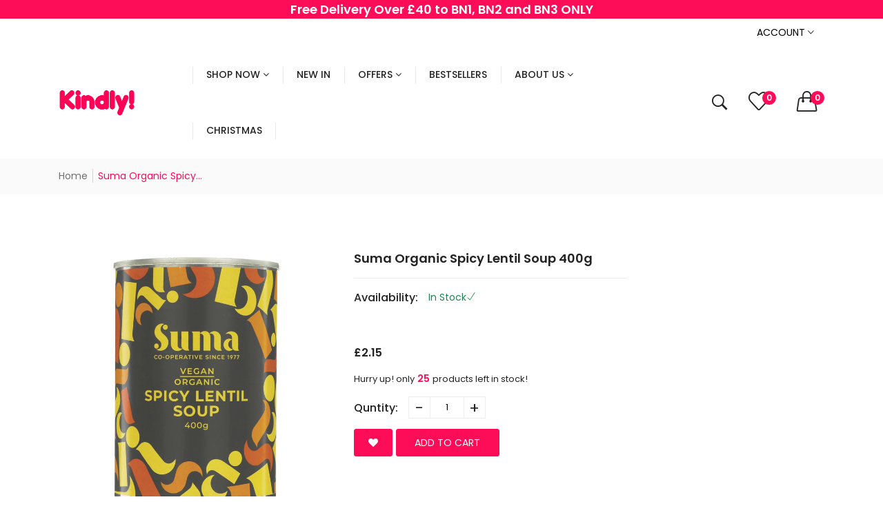

--- FILE ---
content_type: text/html; charset=utf-8
request_url: https://kindlyofbrighton.com/products/suma_organic_spicy_lentil_soup_400g
body_size: 104208
content:
<!doctype html>
<!--[if IE 9]> <html class="ie9 no-js supports-no-cookies" lang="en"> <![endif]-->
<!--[if (gt IE 9)|!(IE)]><!--> <html class="no-js supports-no-cookies " lang="en"> <!--<![endif]-->
<head>
  <meta name="google-site-verification" content="f5hpuULadt-qNU75ylO2xzvj7pPn1-_TjML9uw14jMI" />
  <!-- Basic and Helper page needs -->
  <meta charset="utf-8">
  <meta http-equiv="x-ua-compatible" content="IE=edge">
  <meta name="viewport" content="width=device-width,initial-scale=1">
  <meta name="theme-color" content="#fd0c57"><link rel="canonical" href="https://kindlyofbrighton.com/products/suma_organic_spicy_lentil_soup_400g"><link rel="shortcut icon" href="//kindlyofbrighton.com/cdn/shop/files/favicon-32x32_32x32.png?v=1666687685" type="image/png" /><!-- Title and description -->
  
  <title>
  Suma Organic Spicy Lentil Soup 400g
  
  
  
  &ndash; KindlyofBrighton
  
  </title><!-- Helpers -->
  <!-- /snippets/social-meta-tags.liquid -->


  <meta property="og:type" content="product">
  <meta property="og:title" content="Suma Organic Spicy Lentil Soup 400g">
  
    <meta property="og:image" content="http://kindlyofbrighton.com/cdn/shop/files/KIN-4930_f30038f3-91fe-4c30-8f8d-cc8701997dbc_grande.jpg?v=1701538250">
    <meta property="og:image:secure_url" content="https://kindlyofbrighton.com/cdn/shop/files/KIN-4930_f30038f3-91fe-4c30-8f8d-cc8701997dbc_grande.jpg?v=1701538250">
  
  <meta property="og:description" content="">
  <meta property="og:price:amount" content="2.15">
  <meta property="og:price:currency" content="GBP">

<meta property="og:url" content="https://kindlyofbrighton.com/products/suma_organic_spicy_lentil_soup_400g">
<meta property="og:site_name" content="KindlyofBrighton">




  <meta name="twitter:card" content="summary">


  <meta name="twitter:title" content="Suma Organic Spicy Lentil Soup 400g">
  <meta name="twitter:description" content="">
  <meta name="twitter:image" content="https://kindlyofbrighton.com/cdn/shop/files/KIN-4930_f30038f3-91fe-4c30-8f8d-cc8701997dbc_grande.jpg?v=1701538250">
  <meta name="twitter:image:width" content="600">
  <meta name="twitter:image:height" content="600">



  <!-- CSS -->
  <style>*,::after,::before{box-sizing:border-box}body{font-family: var(--font-stack-body);font-weight: var(--font-weight-body);font-style: var(--font-style-body);}h1,h2,h3,h4,h5,h6{font-family: var(--font-stack-header);font-weight: var(--font-weight-header);font-style: var(--font-style-header);}
    @font-face {
  font-family: Poppins;
  font-weight: 500;
  font-style: normal;
  font-display: swap;
  src: url("//kindlyofbrighton.com/cdn/fonts/poppins/poppins_n5.ad5b4b72b59a00358afc706450c864c3c8323842.woff2") format("woff2"),
       url("//kindlyofbrighton.com/cdn/fonts/poppins/poppins_n5.33757fdf985af2d24b32fcd84c9a09224d4b2c39.woff") format("woff");
}

    @font-face {
  font-family: Poppins;
  font-weight: 400;
  font-style: normal;
  font-display: swap;
  src: url("//kindlyofbrighton.com/cdn/fonts/poppins/poppins_n4.0ba78fa5af9b0e1a374041b3ceaadf0a43b41362.woff2") format("woff2"),
       url("//kindlyofbrighton.com/cdn/fonts/poppins/poppins_n4.214741a72ff2596839fc9760ee7a770386cf16ca.woff") format("woff");
}

    @font-face {
  font-family: Poppins;
  font-weight: 700;
  font-style: normal;
  font-display: swap;
  src: url("//kindlyofbrighton.com/cdn/fonts/poppins/poppins_n7.56758dcf284489feb014a026f3727f2f20a54626.woff2") format("woff2"),
       url("//kindlyofbrighton.com/cdn/fonts/poppins/poppins_n7.f34f55d9b3d3205d2cd6f64955ff4b36f0cfd8da.woff") format("woff");
}

    @font-face {
  font-family: Poppins;
  font-weight: 700;
  font-style: normal;
  font-display: swap;
  src: url("//kindlyofbrighton.com/cdn/fonts/poppins/poppins_n7.56758dcf284489feb014a026f3727f2f20a54626.woff2") format("woff2"),
       url("//kindlyofbrighton.com/cdn/fonts/poppins/poppins_n7.f34f55d9b3d3205d2cd6f64955ff4b36f0cfd8da.woff") format("woff");
}

    @font-face {
  font-family: Poppins;
  font-weight: 400;
  font-style: italic;
  font-display: swap;
  src: url("//kindlyofbrighton.com/cdn/fonts/poppins/poppins_i4.846ad1e22474f856bd6b81ba4585a60799a9f5d2.woff2") format("woff2"),
       url("//kindlyofbrighton.com/cdn/fonts/poppins/poppins_i4.56b43284e8b52fc64c1fd271f289a39e8477e9ec.woff") format("woff");
}

    @font-face {
  font-family: Poppins;
  font-weight: 700;
  font-style: italic;
  font-display: swap;
  src: url("//kindlyofbrighton.com/cdn/fonts/poppins/poppins_i7.42fd71da11e9d101e1e6c7932199f925f9eea42d.woff2") format("woff2"),
       url("//kindlyofbrighton.com/cdn/fonts/poppins/poppins_i7.ec8499dbd7616004e21155106d13837fff4cf556.woff") format("woff");
}

    @font-face {
  font-family: Poppins;
  font-weight: 600;
  font-style: normal;
  font-display: swap;
  src: url("//kindlyofbrighton.com/cdn/fonts/poppins/poppins_n6.aa29d4918bc243723d56b59572e18228ed0786f6.woff2") format("woff2"),
       url("//kindlyofbrighton.com/cdn/fonts/poppins/poppins_n6.5f815d845fe073750885d5b7e619ee00e8111208.woff") format("woff");
}

  </style><link href="//kindlyofbrighton.com/cdn/shop/t/3/assets/bootstrap.min.css?v=148578714325549562031705425755" rel="stylesheet" type="text/css" media="all" />
<link href="//kindlyofbrighton.com/cdn/shop/t/3/assets/font-awesome.min.css?v=21869632697367095781705425755" rel="stylesheet" type="text/css" media="all" />
<link href="//kindlyofbrighton.com/cdn/shop/t/3/assets/owl.carousel.min.css?v=70516089817612781961705425755" rel="stylesheet" type="text/css" media="all" />
<link href="//kindlyofbrighton.com/cdn/shop/t/3/assets/owl.theme.default.min.css?v=135046118358282713361705425755" rel="stylesheet" type="text/css" media="all" />
<link href="//kindlyofbrighton.com/cdn/shop/t/3/assets/swiper.min.css?v=168954572340863736781705425755" rel="stylesheet" type="text/css" media="all" />
<link href="//kindlyofbrighton.com/cdn/shop/t/3/assets/themify-icons.css?v=17828378678609318721705425755" rel="stylesheet" type="text/css" media="all" />
<link href="//kindlyofbrighton.com/cdn/shop/t/3/assets/simple-line-icons.css?v=49402511247700599821705425755" rel="stylesheet" type="text/css" media="all" />
<link href="//kindlyofbrighton.com/cdn/shop/t/3/assets/ionicons.min.css?v=184364306120675196201705425755" rel="stylesheet" type="text/css" media="all" />
<link href="//kindlyofbrighton.com/cdn/shop/t/3/assets/plugins.css?v=104516409424669372401705425755" rel="stylesheet" type="text/css" media="all" />

<link href="//kindlyofbrighton.com/cdn/shop/t/3/assets/style.css?v=176244916880899965051705425755" rel="stylesheet" type="text/css" media="all" />
<link href="//kindlyofbrighton.com/cdn/shop/t/3/assets/theme-custom.css?v=31854571739114707111705425755" rel="stylesheet" type="text/css" media="all" />
<link href="//kindlyofbrighton.com/cdn/shop/t/3/assets/skin-theme.css?v=98711000590131403661705425755" rel="stylesheet" type="text/css" media="all" />
<link href="//kindlyofbrighton.com/cdn/shop/t/3/assets/custom-style.css?v=165419495348393779891705425755" rel="stylesheet" type="text/css" media="all" />

<!-- Header hook for plugins -->
  <script>window.performance && window.performance.mark && window.performance.mark('shopify.content_for_header.start');</script><meta name="facebook-domain-verification" content="39dtopays7qdlk7flyj5kptpvuwlm5">
<meta id="shopify-digital-wallet" name="shopify-digital-wallet" content="/56922701898/digital_wallets/dialog">
<meta name="shopify-checkout-api-token" content="82fec24c75a6583452ac72c8720b0f4e">
<meta id="in-context-paypal-metadata" data-shop-id="56922701898" data-venmo-supported="false" data-environment="production" data-locale="en_US" data-paypal-v4="true" data-currency="GBP">
<link rel="alternate" type="application/json+oembed" href="https://kindlyofbrighton.com/products/suma_organic_spicy_lentil_soup_400g.oembed">
<script async="async" src="/checkouts/internal/preloads.js?locale=en-GB"></script>
<link rel="preconnect" href="https://shop.app" crossorigin="anonymous">
<script async="async" src="https://shop.app/checkouts/internal/preloads.js?locale=en-GB&shop_id=56922701898" crossorigin="anonymous"></script>
<script id="apple-pay-shop-capabilities" type="application/json">{"shopId":56922701898,"countryCode":"GB","currencyCode":"GBP","merchantCapabilities":["supports3DS"],"merchantId":"gid:\/\/shopify\/Shop\/56922701898","merchantName":"KindlyofBrighton","requiredBillingContactFields":["postalAddress","email"],"requiredShippingContactFields":["postalAddress","email"],"shippingType":"shipping","supportedNetworks":["visa","maestro","masterCard","amex"],"total":{"type":"pending","label":"KindlyofBrighton","amount":"1.00"},"shopifyPaymentsEnabled":true,"supportsSubscriptions":true}</script>
<script id="shopify-features" type="application/json">{"accessToken":"82fec24c75a6583452ac72c8720b0f4e","betas":["rich-media-storefront-analytics"],"domain":"kindlyofbrighton.com","predictiveSearch":true,"shopId":56922701898,"locale":"en"}</script>
<script>var Shopify = Shopify || {};
Shopify.shop = "kindlyofbrighton.myshopify.com";
Shopify.locale = "en";
Shopify.currency = {"active":"GBP","rate":"1.0"};
Shopify.country = "GB";
Shopify.theme = {"name":"GoLive_Theme_20221005(fordeer)","id":126202708042,"schema_name":null,"schema_version":null,"theme_store_id":null,"role":"main"};
Shopify.theme.handle = "null";
Shopify.theme.style = {"id":null,"handle":null};
Shopify.cdnHost = "kindlyofbrighton.com/cdn";
Shopify.routes = Shopify.routes || {};
Shopify.routes.root = "/";</script>
<script type="module">!function(o){(o.Shopify=o.Shopify||{}).modules=!0}(window);</script>
<script>!function(o){function n(){var o=[];function n(){o.push(Array.prototype.slice.apply(arguments))}return n.q=o,n}var t=o.Shopify=o.Shopify||{};t.loadFeatures=n(),t.autoloadFeatures=n()}(window);</script>
<script>
  window.ShopifyPay = window.ShopifyPay || {};
  window.ShopifyPay.apiHost = "shop.app\/pay";
  window.ShopifyPay.redirectState = null;
</script>
<script id="shop-js-analytics" type="application/json">{"pageType":"product"}</script>
<script defer="defer" async type="module" src="//kindlyofbrighton.com/cdn/shopifycloud/shop-js/modules/v2/client.init-shop-cart-sync_BdyHc3Nr.en.esm.js"></script>
<script defer="defer" async type="module" src="//kindlyofbrighton.com/cdn/shopifycloud/shop-js/modules/v2/chunk.common_Daul8nwZ.esm.js"></script>
<script type="module">
  await import("//kindlyofbrighton.com/cdn/shopifycloud/shop-js/modules/v2/client.init-shop-cart-sync_BdyHc3Nr.en.esm.js");
await import("//kindlyofbrighton.com/cdn/shopifycloud/shop-js/modules/v2/chunk.common_Daul8nwZ.esm.js");

  window.Shopify.SignInWithShop?.initShopCartSync?.({"fedCMEnabled":true,"windoidEnabled":true});

</script>
<script>
  window.Shopify = window.Shopify || {};
  if (!window.Shopify.featureAssets) window.Shopify.featureAssets = {};
  window.Shopify.featureAssets['shop-js'] = {"shop-cart-sync":["modules/v2/client.shop-cart-sync_QYOiDySF.en.esm.js","modules/v2/chunk.common_Daul8nwZ.esm.js"],"init-fed-cm":["modules/v2/client.init-fed-cm_DchLp9rc.en.esm.js","modules/v2/chunk.common_Daul8nwZ.esm.js"],"shop-button":["modules/v2/client.shop-button_OV7bAJc5.en.esm.js","modules/v2/chunk.common_Daul8nwZ.esm.js"],"init-windoid":["modules/v2/client.init-windoid_DwxFKQ8e.en.esm.js","modules/v2/chunk.common_Daul8nwZ.esm.js"],"shop-cash-offers":["modules/v2/client.shop-cash-offers_DWtL6Bq3.en.esm.js","modules/v2/chunk.common_Daul8nwZ.esm.js","modules/v2/chunk.modal_CQq8HTM6.esm.js"],"shop-toast-manager":["modules/v2/client.shop-toast-manager_CX9r1SjA.en.esm.js","modules/v2/chunk.common_Daul8nwZ.esm.js"],"init-shop-email-lookup-coordinator":["modules/v2/client.init-shop-email-lookup-coordinator_UhKnw74l.en.esm.js","modules/v2/chunk.common_Daul8nwZ.esm.js"],"pay-button":["modules/v2/client.pay-button_DzxNnLDY.en.esm.js","modules/v2/chunk.common_Daul8nwZ.esm.js"],"avatar":["modules/v2/client.avatar_BTnouDA3.en.esm.js"],"init-shop-cart-sync":["modules/v2/client.init-shop-cart-sync_BdyHc3Nr.en.esm.js","modules/v2/chunk.common_Daul8nwZ.esm.js"],"shop-login-button":["modules/v2/client.shop-login-button_D8B466_1.en.esm.js","modules/v2/chunk.common_Daul8nwZ.esm.js","modules/v2/chunk.modal_CQq8HTM6.esm.js"],"init-customer-accounts-sign-up":["modules/v2/client.init-customer-accounts-sign-up_C8fpPm4i.en.esm.js","modules/v2/client.shop-login-button_D8B466_1.en.esm.js","modules/v2/chunk.common_Daul8nwZ.esm.js","modules/v2/chunk.modal_CQq8HTM6.esm.js"],"init-shop-for-new-customer-accounts":["modules/v2/client.init-shop-for-new-customer-accounts_CVTO0Ztu.en.esm.js","modules/v2/client.shop-login-button_D8B466_1.en.esm.js","modules/v2/chunk.common_Daul8nwZ.esm.js","modules/v2/chunk.modal_CQq8HTM6.esm.js"],"init-customer-accounts":["modules/v2/client.init-customer-accounts_dRgKMfrE.en.esm.js","modules/v2/client.shop-login-button_D8B466_1.en.esm.js","modules/v2/chunk.common_Daul8nwZ.esm.js","modules/v2/chunk.modal_CQq8HTM6.esm.js"],"shop-follow-button":["modules/v2/client.shop-follow-button_CkZpjEct.en.esm.js","modules/v2/chunk.common_Daul8nwZ.esm.js","modules/v2/chunk.modal_CQq8HTM6.esm.js"],"lead-capture":["modules/v2/client.lead-capture_BntHBhfp.en.esm.js","modules/v2/chunk.common_Daul8nwZ.esm.js","modules/v2/chunk.modal_CQq8HTM6.esm.js"],"checkout-modal":["modules/v2/client.checkout-modal_CfxcYbTm.en.esm.js","modules/v2/chunk.common_Daul8nwZ.esm.js","modules/v2/chunk.modal_CQq8HTM6.esm.js"],"shop-login":["modules/v2/client.shop-login_Da4GZ2H6.en.esm.js","modules/v2/chunk.common_Daul8nwZ.esm.js","modules/v2/chunk.modal_CQq8HTM6.esm.js"],"payment-terms":["modules/v2/client.payment-terms_MV4M3zvL.en.esm.js","modules/v2/chunk.common_Daul8nwZ.esm.js","modules/v2/chunk.modal_CQq8HTM6.esm.js"]};
</script>
<script>(function() {
  var isLoaded = false;
  function asyncLoad() {
    if (isLoaded) return;
    isLoaded = true;
    var urls = ["https:\/\/restrictshipping.com\/app.js?shop=kindlyofbrighton.myshopify.com"];
    for (var i = 0; i < urls.length; i++) {
      var s = document.createElement('script');
      s.type = 'text/javascript';
      s.async = true;
      s.src = urls[i];
      var x = document.getElementsByTagName('script')[0];
      x.parentNode.insertBefore(s, x);
    }
  };
  if(window.attachEvent) {
    window.attachEvent('onload', asyncLoad);
  } else {
    window.addEventListener('load', asyncLoad, false);
  }
})();</script>
<script id="__st">var __st={"a":56922701898,"offset":0,"reqid":"5e3ba4ad-c132-4da5-896e-7b81da856ae9-1769013087","pageurl":"kindlyofbrighton.com\/products\/suma_organic_spicy_lentil_soup_400g","u":"6b02e6188e4b","p":"product","rtyp":"product","rid":7417827262538};</script>
<script>window.ShopifyPaypalV4VisibilityTracking = true;</script>
<script id="captcha-bootstrap">!function(){'use strict';const t='contact',e='account',n='new_comment',o=[[t,t],['blogs',n],['comments',n],[t,'customer']],c=[[e,'customer_login'],[e,'guest_login'],[e,'recover_customer_password'],[e,'create_customer']],r=t=>t.map((([t,e])=>`form[action*='/${t}']:not([data-nocaptcha='true']) input[name='form_type'][value='${e}']`)).join(','),a=t=>()=>t?[...document.querySelectorAll(t)].map((t=>t.form)):[];function s(){const t=[...o],e=r(t);return a(e)}const i='password',u='form_key',d=['recaptcha-v3-token','g-recaptcha-response','h-captcha-response',i],f=()=>{try{return window.sessionStorage}catch{return}},m='__shopify_v',_=t=>t.elements[u];function p(t,e,n=!1){try{const o=window.sessionStorage,c=JSON.parse(o.getItem(e)),{data:r}=function(t){const{data:e,action:n}=t;return t[m]||n?{data:e,action:n}:{data:t,action:n}}(c);for(const[e,n]of Object.entries(r))t.elements[e]&&(t.elements[e].value=n);n&&o.removeItem(e)}catch(o){console.error('form repopulation failed',{error:o})}}const l='form_type',E='cptcha';function T(t){t.dataset[E]=!0}const w=window,h=w.document,L='Shopify',v='ce_forms',y='captcha';let A=!1;((t,e)=>{const n=(g='f06e6c50-85a8-45c8-87d0-21a2b65856fe',I='https://cdn.shopify.com/shopifycloud/storefront-forms-hcaptcha/ce_storefront_forms_captcha_hcaptcha.v1.5.2.iife.js',D={infoText:'Protected by hCaptcha',privacyText:'Privacy',termsText:'Terms'},(t,e,n)=>{const o=w[L][v],c=o.bindForm;if(c)return c(t,g,e,D).then(n);var r;o.q.push([[t,g,e,D],n]),r=I,A||(h.body.append(Object.assign(h.createElement('script'),{id:'captcha-provider',async:!0,src:r})),A=!0)});var g,I,D;w[L]=w[L]||{},w[L][v]=w[L][v]||{},w[L][v].q=[],w[L][y]=w[L][y]||{},w[L][y].protect=function(t,e){n(t,void 0,e),T(t)},Object.freeze(w[L][y]),function(t,e,n,w,h,L){const[v,y,A,g]=function(t,e,n){const i=e?o:[],u=t?c:[],d=[...i,...u],f=r(d),m=r(i),_=r(d.filter((([t,e])=>n.includes(e))));return[a(f),a(m),a(_),s()]}(w,h,L),I=t=>{const e=t.target;return e instanceof HTMLFormElement?e:e&&e.form},D=t=>v().includes(t);t.addEventListener('submit',(t=>{const e=I(t);if(!e)return;const n=D(e)&&!e.dataset.hcaptchaBound&&!e.dataset.recaptchaBound,o=_(e),c=g().includes(e)&&(!o||!o.value);(n||c)&&t.preventDefault(),c&&!n&&(function(t){try{if(!f())return;!function(t){const e=f();if(!e)return;const n=_(t);if(!n)return;const o=n.value;o&&e.removeItem(o)}(t);const e=Array.from(Array(32),(()=>Math.random().toString(36)[2])).join('');!function(t,e){_(t)||t.append(Object.assign(document.createElement('input'),{type:'hidden',name:u})),t.elements[u].value=e}(t,e),function(t,e){const n=f();if(!n)return;const o=[...t.querySelectorAll(`input[type='${i}']`)].map((({name:t})=>t)),c=[...d,...o],r={};for(const[a,s]of new FormData(t).entries())c.includes(a)||(r[a]=s);n.setItem(e,JSON.stringify({[m]:1,action:t.action,data:r}))}(t,e)}catch(e){console.error('failed to persist form',e)}}(e),e.submit())}));const S=(t,e)=>{t&&!t.dataset[E]&&(n(t,e.some((e=>e===t))),T(t))};for(const o of['focusin','change'])t.addEventListener(o,(t=>{const e=I(t);D(e)&&S(e,y())}));const B=e.get('form_key'),M=e.get(l),P=B&&M;t.addEventListener('DOMContentLoaded',(()=>{const t=y();if(P)for(const e of t)e.elements[l].value===M&&p(e,B);[...new Set([...A(),...v().filter((t=>'true'===t.dataset.shopifyCaptcha))])].forEach((e=>S(e,t)))}))}(h,new URLSearchParams(w.location.search),n,t,e,['guest_login'])})(!0,!0)}();</script>
<script integrity="sha256-4kQ18oKyAcykRKYeNunJcIwy7WH5gtpwJnB7kiuLZ1E=" data-source-attribution="shopify.loadfeatures" defer="defer" src="//kindlyofbrighton.com/cdn/shopifycloud/storefront/assets/storefront/load_feature-a0a9edcb.js" crossorigin="anonymous"></script>
<script crossorigin="anonymous" defer="defer" src="//kindlyofbrighton.com/cdn/shopifycloud/storefront/assets/shopify_pay/storefront-65b4c6d7.js?v=20250812"></script>
<script data-source-attribution="shopify.dynamic_checkout.dynamic.init">var Shopify=Shopify||{};Shopify.PaymentButton=Shopify.PaymentButton||{isStorefrontPortableWallets:!0,init:function(){window.Shopify.PaymentButton.init=function(){};var t=document.createElement("script");t.src="https://kindlyofbrighton.com/cdn/shopifycloud/portable-wallets/latest/portable-wallets.en.js",t.type="module",document.head.appendChild(t)}};
</script>
<script data-source-attribution="shopify.dynamic_checkout.buyer_consent">
  function portableWalletsHideBuyerConsent(e){var t=document.getElementById("shopify-buyer-consent"),n=document.getElementById("shopify-subscription-policy-button");t&&n&&(t.classList.add("hidden"),t.setAttribute("aria-hidden","true"),n.removeEventListener("click",e))}function portableWalletsShowBuyerConsent(e){var t=document.getElementById("shopify-buyer-consent"),n=document.getElementById("shopify-subscription-policy-button");t&&n&&(t.classList.remove("hidden"),t.removeAttribute("aria-hidden"),n.addEventListener("click",e))}window.Shopify?.PaymentButton&&(window.Shopify.PaymentButton.hideBuyerConsent=portableWalletsHideBuyerConsent,window.Shopify.PaymentButton.showBuyerConsent=portableWalletsShowBuyerConsent);
</script>
<script data-source-attribution="shopify.dynamic_checkout.cart.bootstrap">document.addEventListener("DOMContentLoaded",(function(){function t(){return document.querySelector("shopify-accelerated-checkout-cart, shopify-accelerated-checkout")}if(t())Shopify.PaymentButton.init();else{new MutationObserver((function(e,n){t()&&(Shopify.PaymentButton.init(),n.disconnect())})).observe(document.body,{childList:!0,subtree:!0})}}));
</script>
<link id="shopify-accelerated-checkout-styles" rel="stylesheet" media="screen" href="https://kindlyofbrighton.com/cdn/shopifycloud/portable-wallets/latest/accelerated-checkout-backwards-compat.css" crossorigin="anonymous">
<style id="shopify-accelerated-checkout-cart">
        #shopify-buyer-consent {
  margin-top: 1em;
  display: inline-block;
  width: 100%;
}

#shopify-buyer-consent.hidden {
  display: none;
}

#shopify-subscription-policy-button {
  background: none;
  border: none;
  padding: 0;
  text-decoration: underline;
  font-size: inherit;
  cursor: pointer;
}

#shopify-subscription-policy-button::before {
  box-shadow: none;
}

      </style>
<link rel="stylesheet" media="screen" href="//kindlyofbrighton.com/cdn/shop/t/3/compiled_assets/styles.css?v=1410">
<script>window.performance && window.performance.mark && window.performance.mark('shopify.content_for_header.end');</script>
  <!-- /snippets/oldIE-js.liquid -->


<!--[if lt IE 9]>
<script src="//cdnjs.cloudflare.com/ajax/libs/html5shiv/3.7.2/html5shiv.min.js" type="text/javascript"></script>
<script src="//kindlyofbrighton.com/cdn/shop/t/3/assets/respond.min.js?v=52248677837542619231705425755" type="text/javascript"></script>
<link href="//kindlyofbrighton.com/cdn/shop/t/3/assets/respond-proxy.html" id="respond-proxy" rel="respond-proxy" />
<link href="//kindlyofbrighton.com/search?q=48f65c79887de03e98ab2b1a146167e9" id="respond-redirect" rel="respond-redirect" />
<script src="//kindlyofbrighton.com/search?q=48f65c79887de03e98ab2b1a146167e9" type="text/javascript"></script>
<![endif]-->



  <!-- JS --><script src="//kindlyofbrighton.com/cdn/shop/t/3/assets/modernizr-2.8.3.min.js?v=174727525422211915231705425755"></script>
<script src="//kindlyofbrighton.com/cdn/shop/t/3/assets/jquery-1.12.0.min.js?v=180303338299147220221705425755"></script>
<script src="//kindlyofbrighton.com/cdn/shop/t/3/assets/bootstrap.bundle.min.js?v=178806464053651140501705425755"></script>
<script src="//kindlyofbrighton.com/cdn/shop/t/3/assets/plugins.js?v=96802891699558425321705425755"></script>
<script src="//kindlyofbrighton.com/cdn/shop/t/3/assets/owl.carousel.min.js?v=97891440811553454251705425755"></script>
<script src="//kindlyofbrighton.com/cdn/shop/t/3/assets/swiper.min.js?v=125509845551321791351705425755"></script>
<script src="//kindlyofbrighton.com/cdn/shop/t/3/assets/jquery.lazyload.min.js?v=125476379253928989431705425755"></script>
<script src="//kindlyofbrighton.com/cdn/shop/t/3/assets/imagesloaded.pkgd.min.js?v=58209854333173575541705425755"></script>
<script src="//kindlyofbrighton.com/cdn/shop/t/3/assets/jquery.isotope.min.js?v=91911861347149225011705425755"></script>
<!-- Ajax Cart js -->
<script src="//kindlyofbrighton.com/cdn/shopifycloud/storefront/assets/themes_support/option_selection-b017cd28.js"></script>
<script src="//kindlyofbrighton.com/cdn/shopifycloud/storefront/assets/themes_support/api.jquery-7ab1a3a4.js"></script>
<script src="//kindlyofbrighton.com/cdn/shop/t/3/assets/main.js?v=31152076598645392121705425755"></script>

  <script src="//kindlyofbrighton.com/cdn/shopifycloud/storefront/assets/themes_support/shopify_common-5f594365.js" type="text/javascript"></script>
  
  <meta name="google-site-verification" content="FRDacCaQ2WdFdDV-AZVMqLHQuyGUhPjfeyN6HBf9ugI" />
  
  <script id="convertful-api" src="https://app.convertful.com/Convertful.js?owner=4304" async></script>


<script>
    
    
    
    
    var gsf_conversion_data = {page_type : 'product', event : 'view_item', data : {product_data : [{variant_id : 40564751269962, product_id : 7417827262538, name : "Suma Organic Spicy Lentil Soup 400g", price : "2.15", currency : "GBP", sku : "KIN-5097", brand : "Suma", variant : "Default Title", category : "Soup", quantity : "25" }], total_price : "2.15", shop_currency : "GBP"}};
    
</script>
<style>

.smartnWrapper ul, ol {
    display: block;
    margin-block-start: 1em;
    margin-block-end: 1em;
    margin-inline-start: 0px;
    margin-inline-end: 0px;
    padding-inline-start: 40px;
    list-style-type: revert;
}
.smartnWrapper li {
    list-style: inherit;
    list-style-position: inside;
}



.smart-d-block{display:block;}
.smart-d-inline-block{display:inline-block;}

.smart-align-middle{vertical-align:middle;}
.smart-align-top {vertical-align: top;}

.smart-m-0{margin: 0rem;} 
.smart-mr-0{margin-right: 0rem;} 
.smart-ml-0{margin-left: 0rem;}
.smart-mt-0{margin-top: 0rem;}
.smart-mb-0{margin-bottom: 0rem;}
  
.smart-m-1{margin: .25rem;} 
.smart-mr-1{margin-right: .25rem;} 
.smart-ml-1{margin-left: .25rem;}
.smart-mt-1{margin-top: .25rem;}
.smart-mb-1{margin-bottom: .25rem;}

.smart-m-2{margin: .5rem;} 
.smart-mr-2{margin-right: .5rem;} 
.smart-ml-2{margin-left: .5rem;}
.smart-mt-2{margin-top: .5rem;}
.smart-mb-2{margin-bottom: .5rem;}

.smart-m-3{margin: 1em;} 
.smart-mr-3{margin-right: 1rem;} 
.smart-ml-3{margin-left: 1rem;}
.smart-mt-3{margin-top: 1rem;}
.smart-mb-3{margin-bottom: 1rem;}

.smart-m-4{margin: 1.5rem;} 
.smart-mr-4{margin-right: 1.5rem;} 
.smart-ml-4{margin-left: 1.5rem;}
.smart-mt-4{margin-top: 1.5rem;}
.smart-mb-4{margin-bottom: 1.5rem;}

.smart-m-5{margin: 3rem;} 
.smart-mr-5{margin-right: 3rem;} 
.smart-ml-5{margin-left: 3rem;}
.smart-mt-5{margin-top: 3rem;}
.smart-mb-5{margin-bottom: 3rem;}

.smart-p-0{padding: 0rem;} 
.smart-pr-0{padding-right: 0rem;} 
.smart-pl-0{padding-left: 0rem;}
.smart-pt-0{padding-top: 0rem;}
.smart-pb-0{padding-bottom: 0rem;}
  
.smart-p-1{padding: .25rem;} 
.smart-pr-1{padding-right: .25rem;} 
.smart-pl-1{padding-left: .25rem;}
.smart-pt-1{padding-top: .25rem;}
.smart-pb-1{padding-bottom: .25rem;}

.smart-p-2{padding: .5rem;} 
.smart-pr-2{padding-right: .5rem;} 
.smart-pl-2{padding-left: .5rem;}
.smart-pt-2{padding-top: .5rem;}
.smart-pb-2{padding-bottom: .5rem;}

.smart-p-3{padding: 1em;} 
.smart-pr-3{padding-right: 1rem;} 
.smart-pl-3{padding-left: 1rem;}
.smart-pt-3{padding-top: 1rem;}
.smart-pb-3{padding-bottom: 1rem;}

.smart-p-4{padding: 1.5rem;} 
.smart-pr-4{padding-right: 1.5rem;} 
.smart-pl-4{padding-left: 1.5rem;}
.smart-pt-4{padding-top: 1.5rem;}
.smart-pb-4{padding-bottom: 1.5rem;}

.smart-p-5{padding: 3rem;} 
.smart-pr-5{padding-right: 3rem;} 
.smart-pl-5{padding-left: 3rem;}
.smart-pt-5{padding-top: 3rem;}
.smart-pb-5{padding-bottom: 3rem;}

.smart-px-2{padding-left:.5rem;padding-right:.5rem;}
.smart-py-1{padding-top:.25rem;padding-bottom:.25rem;}
.smart-mx-auto{margin-left: auto;margin-right: auto;}
.smart-text-center{text-align:center;}
.smart-text-left{text-align:left;}

.smart-px-0{padding-left:0px !important;padding-right:0px !important;}
    
.smartbanPhotoOuter {line-height: 0px;}

@-ms-viewport{width:device-width}.smart-container{width:100%;padding-right:15px;padding-left:15px;margin-right:auto;margin-left:auto}@media (min-width:576px){.smart-container{max-width:540px}}@media (min-width:768px){.smart-container{max-width:720px}}@media (min-width:992px){.smart-container{max-width:960px}}@media (min-width:1200px){.smart-container{max-width:1140px}}.smart-container-fluid{width:100%;padding-right:15px;padding-left:15px;margin-right:auto;margin-left:auto}.smart-row{display:-ms-flexbox;display:flex;-ms-flex-wrap:wrap;flex-wrap:wrap;margin-right:-15px;margin-left:-15px}.smart-no-gutters{margin-right:0;margin-left:0}.smart-no-gutters>.col,.smart-no-gutters>[class*=col-]{padding-right:0;padding-left:0}.smart-col,.smart-col-1,.smart-col-10,.smart-col-11,.smart-col-12,.smart-col-2,.smart-col-3,.smart-col-4,.smart-col-5,.smart-col-6,.smart-col-7,.smart-col-8,.smart-col-9,.smart-col-auto,.smart-col-lg,.smart-col-lg-1,.smart-col-lg-10,.smart-col-lg-11,.smart-col-lg-12,.smart-col-lg-2,.smart-col-lg-3,.smart-col-lg-4,.smart-col-lg-5,.smart-col-lg-6,.smart-col-lg-7,.smart-col-lg-8,.smart-col-lg-9,.smart-col-lg-auto,.smart-col-md,.smart-col-md-1,.smart-col-md-10,.smart-col-md-11,.smart-col-md-12,.smart-col-md-2,.smart-col-md-3,.smart-col-md-4,.smart-col-md-5,.smart-col-md-6,.smart-col-md-7,.smart-col-md-8,.smart-col-md-9,.smart-col-md-auto,.smart-col-sm,.smart-col-sm-1,.smart-col-sm-10,.smart-col-sm-11,.smart-col-sm-12,.smart-col-sm-2,.smart-col-sm-3,.smart-col-sm-4,.smart-col-sm-5,.smart-col-sm-6,.smart-col-sm-7,.smart-col-sm-8,.smart-col-sm-9,.smart-col-sm-auto,.smart-col-xl,.smart-col-xl-1,.smart-col-xl-10,.smart-col-xl-11,.smart-col-xl-12,.smart-col-xl-2,.smart-col-xl-3,.smart-col-xl-4,.smart-col-xl-5,.smart-col-xl-6,.smart-col-xl-7,.smart-col-xl-8,.smart-col-xl-9,.smart-col-xl-auto{position:relative;width:100%;min-height:1px;padding-right:15px;padding-left:15px}.smart-col{-ms-flex-preferred-size:0;flex-basis:0;-ms-flex-positive:1;flex-grow:1;max-width:100%}.smart-col-auto{-ms-flex:0 0 auto;flex:0 0 auto;width:auto;max-width:none}.smart-col-1{-ms-flex:0 0 8.333333%;flex:0 0 8.333333%;max-width:8.333333%}.smart-col-2{-ms-flex:0 0 16.666667%;flex:0 0 16.666667%;max-width:16.666667%}.smart-col-3{-ms-flex:0 0 25%;flex:0 0 25%;max-width:25%}.smart-col-4{-ms-flex:0 0 33.333333%;flex:0 0 33.333333%;max-width:33.333333%}.smart-col-5{-ms-flex:0 0 41.666667%;flex:0 0 41.666667%;max-width:41.666667%}.smart-col-6{-ms-flex:0 0 50%;flex:0 0 50%;max-width:50%}.smart-col-7{-ms-flex:0 0 58.333333%;flex:0 0 58.333333%;max-width:58.333333%}.smart-col-8{-ms-flex:0 0 66.666667%;flex:0 0 66.666667%;max-width:66.666667%}.smart-col-9{-ms-flex:0 0 75%;flex:0 0 75%;max-width:75%}.smart-col-10{-ms-flex:0 0 83.333333%;flex:0 0 83.333333%;max-width:83.333333%}.smart-col-11{-ms-flex:0 0 91.666667%;flex:0 0 91.666667%;max-width:91.666667%}.smart-col-12{-ms-flex:0 0 100%;flex:0 0 100%;max-width:100%}.smart-order-first{-ms-flex-order:-1;order:-1}.smart-order-last{-ms-flex-order:13;order:13}.smart-order-0{-ms-flex-order:0;order:0}.smart-order-1{-ms-flex-order:1;order:1}.smart-order-2{-ms-flex-order:2;order:2}.smart-order-3{-ms-flex-order:3;order:3}.smart-order-4{-ms-flex-order:4;order:4}.smart-order-5{-ms-flex-order:5;order:5}.smart-order-6{-ms-flex-order:6;order:6}.smart-order-7{-ms-flex-order:7;order:7}.smart-order-8{-ms-flex-order:8;order:8}.smart-order-9{-ms-flex-order:9;order:9}.smart-order-10{-ms-flex-order:10;order:10}.smart-order-11{-ms-flex-order:11;order:11}.smart-order-12{-ms-flex-order:12;order:12}.smart-offset-1{margin-left:8.333333%}.smart-offset-2{margin-left:16.666667%}.smart-offset-3{margin-left:25%}.smart-offset-4{margin-left:33.333333%}.smart-offset-5{margin-left:41.666667%}.smart-offset-6{margin-left:50%}.smart-offset-7{margin-left:58.333333%}.smart-offset-8{margin-left:66.666667%}.smart-offset-9{margin-left:75%}.smart-offset-10{margin-left:83.333333%}.smart-offset-11{margin-left:91.666667%}@media (min-width:576px){.smart-col-sm{-ms-flex-preferred-size:0;flex-basis:0;-ms-flex-positive:1;flex-grow:1;max-width:100%}.smart-col-sm-auto{-ms-flex:0 0 auto;flex:0 0 auto;width:auto;max-width:none}.smart-col-sm-1{-ms-flex:0 0 8.333333%;flex:0 0 8.333333%;max-width:8.333333%}.smart-col-sm-2{-ms-flex:0 0 16.666667%;flex:0 0 16.666667%;max-width:16.666667%}.smart-col-sm-3{-ms-flex:0 0 25%;flex:0 0 25%;max-width:25%}.smart-col-sm-4{-ms-flex:0 0 33.333333%;flex:0 0 33.333333%;max-width:33.333333%}.smart-col-sm-5{-ms-flex:0 0 41.666667%;flex:0 0 41.666667%;max-width:41.666667%}.smart-col-sm-6{-ms-flex:0 0 50%;flex:0 0 50%;max-width:50%}.smart-col-sm-7{-ms-flex:0 0 58.333333%;flex:0 0 58.333333%;max-width:58.333333%}.smart-col-sm-8{-ms-flex:0 0 66.666667%;flex:0 0 66.666667%;max-width:66.666667%}.smart-col-sm-9{-ms-flex:0 0 75%;flex:0 0 75%;max-width:75%}.smart-col-sm-10{-ms-flex:0 0 83.333333%;flex:0 0 83.333333%;max-width:83.333333%}.smart-col-sm-11{-ms-flex:0 0 91.666667%;flex:0 0 91.666667%;max-width:91.666667%}.smart-col-sm-12{-ms-flex:0 0 100%;flex:0 0 100%;max-width:100%}.smart-order-sm-first{-ms-flex-order:-1;order:-1}.smart-order-sm-last{-ms-flex-order:13;order:13}.smart-order-sm-0{-ms-flex-order:0;order:0}.smart-order-sm-1{-ms-flex-order:1;order:1}.smart-order-sm-2{-ms-flex-order:2;order:2}.smart-order-sm-3{-ms-flex-order:3;order:3}.smart-order-sm-4{-ms-flex-order:4;order:4}.smart-order-sm-5{-ms-flex-order:5;order:5}.smart-order-sm-6{-ms-flex-order:6;order:6}.smart-order-sm-7{-ms-flex-order:7;order:7}.smart-order-sm-8{-ms-flex-order:8;order:8}.smart-order-sm-9{-ms-flex-order:9;order:9}.smart-order-sm-10{-ms-flex-order:10;order:10}.smart-order-sm-11{-ms-flex-order:11;order:11}.smart-order-sm-12{-ms-flex-order:12;order:12}.smart-offset-sm-0{margin-left:0}.smart-offset-sm-1{margin-left:8.333333%}.smart-offset-sm-2{margin-left:16.666667%}.smart-offset-sm-3{margin-left:25%}.smart-offset-sm-4{margin-left:33.333333%}.smart-offset-sm-5{margin-left:41.666667%}.smart-offset-sm-6{margin-left:50%}.smart-offset-sm-7{margin-left:58.333333%}.smart-offset-sm-8{margin-left:66.666667%}.smart-offset-sm-9{margin-left:75%}.smart-offset-sm-10{margin-left:83.333333%}.smart-offset-sm-11{margin-left:91.666667%}}@media (min-width:768px){.smart-col-md{-ms-flex-preferred-size:0;flex-basis:0;-ms-flex-positive:1;flex-grow:1;max-width:100%}.smart-col-md-auto{-ms-flex:0 0 auto;flex:0 0 auto;width:auto;max-width:none}.smart-col-md-1{-ms-flex:0 0 8.333333%;flex:0 0 8.333333%;max-width:8.333333%}.smart-col-md-2{-ms-flex:0 0 16.666667%;flex:0 0 16.666667%;max-width:16.666667%}.smart-col-md-3{-ms-flex:0 0 25%;flex:0 0 25%;max-width:25%}.smart-col-md-4{-ms-flex:0 0 33.333333%;flex:0 0 33.333333%;max-width:33.333333%}.smart-col-md-5{-ms-flex:0 0 41.666667%;flex:0 0 41.666667%;max-width:41.666667%}.smart-col-md-6{-ms-flex:0 0 50%;flex:0 0 50%;max-width:50%}.smart-col-md-7{-ms-flex:0 0 58.333333%;flex:0 0 58.333333%;max-width:58.333333%}.smart-col-md-8{-ms-flex:0 0 66.666667%;flex:0 0 66.666667%;max-width:66.666667%}.smart-col-md-9{-ms-flex:0 0 75%;flex:0 0 75%;max-width:75%}.smart-col-md-10{-ms-flex:0 0 83.333333%;flex:0 0 83.333333%;max-width:83.333333%}.smart-col-md-11{-ms-flex:0 0 91.666667%;flex:0 0 91.666667%;max-width:91.666667%}.smart-col-md-12{-ms-flex:0 0 100%;flex:0 0 100%;max-width:100%}.smart-order-md-first{-ms-flex-order:-1;order:-1}.smart-order-md-last{-ms-flex-order:13;order:13}.smart-order-md-0{-ms-flex-order:0;order:0}.smart-order-md-1{-ms-flex-order:1;order:1}.smart-order-md-2{-ms-flex-order:2;order:2}.smart-order-md-3{-ms-flex-order:3;order:3}.smart-order-md-4{-ms-flex-order:4;order:4}.smart-order-md-5{-ms-flex-order:5;order:5}.smart-order-md-6{-ms-flex-order:6;order:6}.smart-order-md-7{-ms-flex-order:7;order:7}.smart-order-md-8{-ms-flex-order:8;order:8}.smart-order-md-9{-ms-flex-order:9;order:9}.smart-order-md-10{-ms-flex-order:10;order:10}.smart-order-md-11{-ms-flex-order:11;order:11}.smart-order-md-12{-ms-flex-order:12;order:12}.smart-offset-md-0{margin-left:0}.smart-offset-md-1{margin-left:8.333333%}.smart-offset-md-2{margin-left:16.666667%}.smart-offset-md-3{margin-left:25%}.smart-offset-md-4{margin-left:33.333333%}.smart-offset-md-5{margin-left:41.666667%}.smart-offset-md-6{margin-left:50%}.smart-offset-md-7{margin-left:58.333333%}.smart-offset-md-8{margin-left:66.666667%}.smart-offset-md-9{margin-left:75%}.smart-offset-md-10{margin-left:83.333333%}.smart-offset-md-11{margin-left:91.666667%}}@media (min-width:992px){.smart-col-lg{-ms-flex-preferred-size:0;flex-basis:0;-ms-flex-positive:1;flex-grow:1;max-width:100%}.smart-col-lg-auto{-ms-flex:0 0 auto;flex:0 0 auto;width:auto;max-width:none}.smart-col-lg-1{-ms-flex:0 0 8.333333%;flex:0 0 8.333333%;max-width:8.333333%}.smart-col-lg-2{-ms-flex:0 0 16.666667%;flex:0 0 16.666667%;max-width:16.666667%}.smart-col-lg-3{-ms-flex:0 0 25%;flex:0 0 25%;max-width:25%}.smart-col-lg-4{-ms-flex:0 0 33.333333%;flex:0 0 33.333333%;max-width:33.333333%}.smart-col-lg-5{-ms-flex:0 0 41.666667%;flex:0 0 41.666667%;max-width:41.666667%}.smart-col-lg-6{-ms-flex:0 0 50%;flex:0 0 50%;max-width:50%}.smart-col-lg-7{-ms-flex:0 0 58.333333%;flex:0 0 58.333333%;max-width:58.333333%}.smart-col-lg-8{-ms-flex:0 0 66.666667%;flex:0 0 66.666667%;max-width:66.666667%}.smart-col-lg-9{-ms-flex:0 0 75%;flex:0 0 75%;max-width:75%}.smart-col-lg-10{-ms-flex:0 0 83.333333%;flex:0 0 83.333333%;max-width:83.333333%}.smart-col-lg-11{-ms-flex:0 0 91.666667%;flex:0 0 91.666667%;max-width:91.666667%}.smart-col-lg-12{-ms-flex:0 0 100%;flex:0 0 100%;max-width:100%}.smart-order-lg-first{-ms-flex-order:-1;order:-1}.smart-order-lg-last{-ms-flex-order:13;order:13}.smart-order-lg-0{-ms-flex-order:0;order:0}.smart-order-lg-1{-ms-flex-order:1;order:1}.smart-order-lg-2{-ms-flex-order:2;order:2}.smart-order-lg-3{-ms-flex-order:3;order:3}.smart-order-lg-4{-ms-flex-order:4;order:4}.smart-order-lg-5{-ms-flex-order:5;order:5}.smart-order-lg-6{-ms-flex-order:6;order:6}.smart-order-lg-7{-ms-flex-order:7;order:7}.smart-order-lg-8{-ms-flex-order:8;order:8}.smart-order-lg-9{-ms-flex-order:9;order:9}.smart-order-lg-10{-ms-flex-order:10;order:10}.smart-order-lg-11{-ms-flex-order:11;order:11}.smart-order-lg-12{-ms-flex-order:12;order:12}.smart-offset-lg-0{margin-left:0}.smart-offset-lg-1{margin-left:8.333333%}.smart-offset-lg-2{margin-left:16.666667%}.smart-offset-lg-3{margin-left:25%}.smart-offset-lg-4{margin-left:33.333333%}.smart-offset-lg-5{margin-left:41.666667%}.smart-offset-lg-6{margin-left:50%}.smart-offset-lg-7{margin-left:58.333333%}.smart-offset-lg-8{margin-left:66.666667%}.smart-offset-lg-9{margin-left:75%}.smart-offset-lg-10{margin-left:83.333333%}.smart-offset-lg-11{margin-left:91.666667%}}@media (min-width:1200px){.smart-col-xl{-ms-flex-preferred-size:0;flex-basis:0;-ms-flex-positive:1;flex-grow:1;max-width:100%}.smart-col-xl-auto{-ms-flex:0 0 auto;flex:0 0 auto;width:auto;max-width:none}.smart-col-xl-1{-ms-flex:0 0 8.333333%;flex:0 0 8.333333%;max-width:8.333333%}.smart-col-xl-2{-ms-flex:0 0 16.666667%;flex:0 0 16.666667%;max-width:16.666667%}.smart-col-xl-3{-ms-flex:0 0 25%;flex:0 0 25%;max-width:25%}.smart-col-xl-4{-ms-flex:0 0 33.333333%;flex:0 0 33.333333%;max-width:33.333333%}.smart-col-xl-5{-ms-flex:0 0 41.666667%;flex:0 0 41.666667%;max-width:41.666667%}.smart-col-xl-6{-ms-flex:0 0 50%;flex:0 0 50%;max-width:50%}.smart-col-xl-7{-ms-flex:0 0 58.333333%;flex:0 0 58.333333%;max-width:58.333333%}.smart-col-xl-8{-ms-flex:0 0 66.666667%;flex:0 0 66.666667%;max-width:66.666667%}.smart-col-xl-9{-ms-flex:0 0 75%;flex:0 0 75%;max-width:75%}.smart-col-xl-10{-ms-flex:0 0 83.333333%;flex:0 0 83.333333%;max-width:83.333333%}.smart-col-xl-11{-ms-flex:0 0 91.666667%;flex:0 0 91.666667%;max-width:91.666667%}.smart-col-xl-12{-ms-flex:0 0 100%;flex:0 0 100%;max-width:100%}.smart-order-xl-first{-ms-flex-order:-1;order:-1}.smart-order-xl-last{-ms-flex-order:13;order:13}.smart-order-xl-0{-ms-flex-order:0;order:0}.smart-order-xl-1{-ms-flex-order:1;order:1}.smart-order-xl-2{-ms-flex-order:2;order:2}.smart-order-xl-3{-ms-flex-order:3;order:3}.smart-order-xl-4{-ms-flex-order:4;order:4}.smart-order-xl-5{-ms-flex-order:5;order:5}.smart-order-xl-6{-ms-flex-order:6;order:6}.smart-order-xl-7{-ms-flex-order:7;order:7}.smart-order-xl-8{-ms-flex-order:8;order:8}.smart-order-xl-9{-ms-flex-order:9;order:9}.smart-order-xl-10{-ms-flex-order:10;order:10}.smart-order-xl-11{-ms-flex-order:11;order:11}.smart-order-xl-12{-ms-flex-order:12;order:12}.smart-offset-xl-0{margin-left:0}.smart-offset-xl-1{margin-left:8.333333%}.smart-offset-xl-2{margin-left:16.666667%}.smart-offset-xl-3{margin-left:25%}.smart-offset-xl-4{margin-left:33.333333%}.smart-offset-xl-5{margin-left:41.666667%}.smart-offset-xl-6{margin-left:50%}.smart-offset-xl-7{margin-left:58.333333%}.smart-offset-xl-8{margin-left:66.666667%}.smart-offset-xl-9{margin-left:75%}.smart-offset-xl-10{margin-left:83.333333%}.smart-offset-xl-11{margin-left:91.666667%}}.smart-d-none{display:none!important}.smart-d-inline{display:inline!important}.smart-d-inline-block{display:inline-block!important}.smart-d-block{display:block!important}.smart-d-table{display:table!important}.smart-d-table-row{display:table-row!important}.smart-d-table-cell{display:table-cell!important}.smart-d-flex{display:-ms-flexbox!important;display:flex!important}.smart-d-inline-flex{display:-ms-inline-flexbox!important;display:inline-flex!important}@media (min-width:576px){.smart-d-sm-none{display:none!important}.smart-d-sm-inline{display:inline!important}.smart-d-sm-inline-block{display:inline-block!important}.smart-d-sm-block{display:block!important}.smart-d-sm-table{display:table!important}.smart-d-sm-table-row{display:table-row!important}.smart-d-sm-table-cell{display:table-cell!important}.smart-d-sm-flex{display:-ms-flexbox!important;display:flex!important}.smart-d-sm-inline-flex{display:-ms-inline-flexbox!important;display:inline-flex!important}}@media (min-width:768px){.smart-d-md-none{display:none!important}.smart-d-md-inline{display:inline!important}.smart-d-md-inline-block{display:inline-block!important}.smart-d-md-block{display:block!important}.smart-d-md-table{display:table!important}.smart-d-md-table-row{display:table-row!important}.smart-d-md-table-cell{display:table-cell!important}.smart-d-md-flex{display:-ms-flexbox!important;display:flex!important}.smart-d-md-inline-flex{display:-ms-inline-flexbox!important;display:inline-flex!important}}@media (min-width:992px){.smart-d-lg-none{display:none!important}.smart-d-lg-inline{display:inline!important}.smart-d-lg-inline-block{display:inline-block!important}.smart-d-lg-block{display:block!important}.smart-d-lg-table{display:table!important}.smart-d-lg-table-row{display:table-row!important}.smart-d-lg-table-cell{display:table-cell!important}.smart-d-lg-flex{display:-ms-flexbox!important;display:flex!important}.smart-d-lg-inline-flex{display:-ms-inline-flexbox!important;display:inline-flex!important}}@media (min-width:1200px){.smart-d-xl-none{display:none!important}.smart-d-xl-inline{display:inline!important}.smart-d-xl-inline-block{display:inline-block!important}.smart-d-xl-block{display:block!important}.smart-d-xl-table{display:table!important}.smart-d-xl-table-row{display:table-row!important}.smart-d-xl-table-cell{display:table-cell!important}.smart-d-xl-flex{display:-ms-flexbox!important;display:flex!important}.smart-d-xl-inline-flex{display:-ms-inline-flexbox!important;display:inline-flex!important}}@media  print{.smart-d-print-none{display:none!important}.smart-d-print-inline{display:inline!important}.smart-d-print-inline-block{display:inline-block!important}.smart-d-print-block{display:block!important}.smart-d-print-table{display:table!important}.smart-d-print-table-row{display:table-row!important}.smart-d-print-table-cell{display:table-cell!important}.smart-d-print-flex{display:-ms-flexbox!important;display:flex!important}.smart-d-print-inline-flex{display:-ms-inline-flexbox!important;display:inline-flex!important}}.smart-flex-row{-ms-flex-direction:row!important;flex-direction:row!important}.smart-flex-column{-ms-flex-direction:column!important;flex-direction:column!important}.smart-flex-row-reverse{-ms-flex-direction:row-reverse!important;flex-direction:row-reverse!important}.smart-flex-column-reverse{-ms-flex-direction:column-reverse!important;flex-direction:column-reverse!important}.smart-flex-wrap{-ms-flex-wrap:wrap!important;flex-wrap:wrap!important}.smart-flex-nowrap{-ms-flex-wrap:nowrap!important;flex-wrap:nowrap!important}.smart-flex-wrap-reverse{-ms-flex-wrap:wrap-reverse!important;flex-wrap:wrap-reverse!important}.smart-flex-fill{-ms-flex:1 1 auto!important;flex:1 1 auto!important}.smart-flex-grow-0{-ms-flex-positive:0!important;flex-grow:0!important}.smart-flex-grow-1{-ms-flex-positive:1!important;flex-grow:1!important}.smart-flex-shrink-0{-ms-flex-negative:0!important;flex-shrink:0!important}.smart-flex-shrink-1{-ms-flex-negative:1!important;flex-shrink:1!important}.smart-justify-content-start{-ms-flex-pack:start!important;justify-content:flex-start!important}.smart-justify-content-end{-ms-flex-pack:end!important;justify-content:flex-end!important}.smart-justify-content-center{-ms-flex-pack:center!important;justify-content:center!important}.smart-justify-content-between{-ms-flex-pack:justify!important;justify-content:space-between!important}.smart-justify-content-around{-ms-flex-pack:distribute!important;justify-content:space-around!important}.smart-align-items-start{-ms-flex-align:start!important;align-items:flex-start!important}.smart-align-items-end{-ms-flex-align:end!important;align-items:flex-end!important}.smart-align-items-center{-ms-flex-align:center!important;align-items:center!important}.smart-align-items-baseline{-ms-flex-align:baseline!important;align-items:baseline!important}.smart-align-items-stretch{-ms-flex-align:stretch!important;align-items:stretch!important}.smart-align-content-start{-ms-flex-line-pack:start!important;align-content:flex-start!important}.smart-align-content-end{-ms-flex-line-pack:end!important;align-content:flex-end!important}.smart-align-content-center{-ms-flex-line-pack:center!important;align-content:center!important}.smart-align-content-between{-ms-flex-line-pack:justify!important;align-content:space-between!important}.smart-align-content-around{-ms-flex-line-pack:distribute!important;align-content:space-around!important}.smart-align-content-stretch{-ms-flex-line-pack:stretch!important;align-content:stretch!important}.smart-align-self-auto{-ms-flex-item-align:auto!important;align-self:auto!important}.smart-align-self-start{-ms-flex-item-align:start!important;align-self:flex-start!important}.smart-align-self-end{-ms-flex-item-align:end!important;align-self:flex-end!important}.smart-align-self-center{-ms-flex-item-align:center!important;align-self:center!important}.smart-align-self-baseline{-ms-flex-item-align:baseline!important;align-self:baseline!important}.smart-align-self-stretch{-ms-flex-item-align:stretch!important;align-self:stretch!important}@media (min-width:576px){.smart-flex-sm-row{-ms-flex-direction:row!important;flex-direction:row!important}.smart-flex-sm-column{-ms-flex-direction:column!important;flex-direction:column!important}.smart-flex-sm-row-reverse{-ms-flex-direction:row-reverse!important;flex-direction:row-reverse!important}.smart-flex-sm-column-reverse{-ms-flex-direction:column-reverse!important;flex-direction:column-reverse!important}.smart-flex-sm-wrap{-ms-flex-wrap:wrap!important;flex-wrap:wrap!important}.smart-flex-sm-nowrap{-ms-flex-wrap:nowrap!important;flex-wrap:nowrap!important}.smart-flex-sm-wrap-reverse{-ms-flex-wrap:wrap-reverse!important;flex-wrap:wrap-reverse!important}.smart-flex-sm-fill{-ms-flex:1 1 auto!important;flex:1 1 auto!important}.smart-flex-sm-grow-0{-ms-flex-positive:0!important;flex-grow:0!important}.smart-flex-sm-grow-1{-ms-flex-positive:1!important;flex-grow:1!important}.smart-flex-sm-shrink-0{-ms-flex-negative:0!important;flex-shrink:0!important}.smart-flex-sm-shrink-1{-ms-flex-negative:1!important;flex-shrink:1!important}.smart-justify-content-sm-start{-ms-flex-pack:start!important;justify-content:flex-start!important}.smart-justify-content-sm-end{-ms-flex-pack:end!important;justify-content:flex-end!important}.smart-justify-content-sm-center{-ms-flex-pack:center!important;justify-content:center!important}.smart-justify-content-sm-between{-ms-flex-pack:justify!important;justify-content:space-between!important}.smart-justify-content-sm-around{-ms-flex-pack:distribute!important;justify-content:space-around!important}.smart-align-items-sm-start{-ms-flex-align:start!important;align-items:flex-start!important}.smart-align-items-sm-end{-ms-flex-align:end!important;align-items:flex-end!important}.smart-align-items-sm-center{-ms-flex-align:center!important;align-items:center!important}.smart-align-items-sm-baseline{-ms-flex-align:baseline!important;align-items:baseline!important}.smart-align-items-sm-stretch{-ms-flex-align:stretch!important;align-items:stretch!important}.smart-align-content-sm-start{-ms-flex-line-pack:start!important;align-content:flex-start!important}.smart-align-content-sm-end{-ms-flex-line-pack:end!important;align-content:flex-end!important}.smart-align-content-sm-center{-ms-flex-line-pack:center!important;align-content:center!important}.smart-align-content-sm-between{-ms-flex-line-pack:justify!important;align-content:space-between!important}.smart-align-content-sm-around{-ms-flex-line-pack:distribute!important;align-content:space-around!important}.smart-align-content-sm-stretch{-ms-flex-line-pack:stretch!important;align-content:stretch!important}.smart-align-self-sm-auto{-ms-flex-item-align:auto!important;align-self:auto!important}.smart-align-self-sm-start{-ms-flex-item-align:start!important;align-self:flex-start!important}.smart-align-self-sm-end{-ms-flex-item-align:end!important;align-self:flex-end!important}.smart-align-self-sm-center{-ms-flex-item-align:center!important;align-self:center!important}.smart-align-self-sm-baseline{-ms-flex-item-align:baseline!important;align-self:baseline!important}.smart-align-self-sm-stretch{-ms-flex-item-align:stretch!important;align-self:stretch!important}}@media (min-width:768px){.smart-flex-md-row{-ms-flex-direction:row!important;flex-direction:row!important}.smart-flex-md-column{-ms-flex-direction:column!important;flex-direction:column!important}.smart-flex-md-row-reverse{-ms-flex-direction:row-reverse!important;flex-direction:row-reverse!important}.smart-flex-md-column-reverse{-ms-flex-direction:column-reverse!important;flex-direction:column-reverse!important}.smart-flex-md-wrap{-ms-flex-wrap:wrap!important;flex-wrap:wrap!important}.smart-flex-md-nowrap{-ms-flex-wrap:nowrap!important;flex-wrap:nowrap!important}.smart-flex-md-wrap-reverse{-ms-flex-wrap:wrap-reverse!important;flex-wrap:wrap-reverse!important}.smart-flex-md-fill{-ms-flex:1 1 auto!important;flex:1 1 auto!important}.smart-flex-md-grow-0{-ms-flex-positive:0!important;flex-grow:0!important}.smart-flex-md-grow-1{-ms-flex-positive:1!important;flex-grow:1!important}.smart-flex-md-shrink-0{-ms-flex-negative:0!important;flex-shrink:0!important}.smart-flex-md-shrink-1{-ms-flex-negative:1!important;flex-shrink:1!important}.smart-justify-content-md-start{-ms-flex-pack:start!important;justify-content:flex-start!important}.smart-justify-content-md-end{-ms-flex-pack:end!important;justify-content:flex-end!important}.smart-justify-content-md-center{-ms-flex-pack:center!important;justify-content:center!important}.smart-justify-content-md-between{-ms-flex-pack:justify!important;justify-content:space-between!important}.smart-justify-content-md-around{-ms-flex-pack:distribute!important;justify-content:space-around!important}.smart-align-items-md-start{-ms-flex-align:start!important;align-items:flex-start!important}.smart-align-items-md-end{-ms-flex-align:end!important;align-items:flex-end!important}.smart-align-items-md-center{-ms-flex-align:center!important;align-items:center!important}.smart-align-items-md-baseline{-ms-flex-align:baseline!important;align-items:baseline!important}.smart-align-items-md-stretch{-ms-flex-align:stretch!important;align-items:stretch!important}.smart-align-content-md-start{-ms-flex-line-pack:start!important;align-content:flex-start!important}.smart-align-content-md-end{-ms-flex-line-pack:end!important;align-content:flex-end!important}.smart-align-content-md-center{-ms-flex-line-pack:center!important;align-content:center!important}.smart-align-content-md-between{-ms-flex-line-pack:justify!important;align-content:space-between!important}.smart-align-content-md-around{-ms-flex-line-pack:distribute!important;align-content:space-around!important}.smart-align-content-md-stretch{-ms-flex-line-pack:stretch!important;align-content:stretch!important}.smart-align-self-md-auto{-ms-flex-item-align:auto!important;align-self:auto!important}.smart-align-self-md-start{-ms-flex-item-align:start!important;align-self:flex-start!important}.smart-align-self-md-end{-ms-flex-item-align:end!important;align-self:flex-end!important}.smart-align-self-md-center{-ms-flex-item-align:center!important;align-self:center!important}.smart-align-self-md-baseline{-ms-flex-item-align:baseline!important;align-self:baseline!important}.smart-align-self-md-stretch{-ms-flex-item-align:stretch!important;align-self:stretch!important}}@media (min-width:992px){.smart-flex-lg-row{-ms-flex-direction:row!important;flex-direction:row!important}.smart-flex-lg-column{-ms-flex-direction:column!important;flex-direction:column!important}.smart-flex-lg-row-reverse{-ms-flex-direction:row-reverse!important;flex-direction:row-reverse!important}.smart-flex-lg-column-reverse{-ms-flex-direction:column-reverse!important;flex-direction:column-reverse!important}.smart-flex-lg-wrap{-ms-flex-wrap:wrap!important;flex-wrap:wrap!important}.smart-flex-lg-nowrap{-ms-flex-wrap:nowrap!important;flex-wrap:nowrap!important}.smart-flex-lg-wrap-reverse{-ms-flex-wrap:wrap-reverse!important;flex-wrap:wrap-reverse!important}.smart-flex-lg-fill{-ms-flex:1 1 auto!important;flex:1 1 auto!important}.smart-flex-lg-grow-0{-ms-flex-positive:0!important;flex-grow:0!important}.smart-flex-lg-grow-1{-ms-flex-positive:1!important;flex-grow:1!important}.smart-flex-lg-shrink-0{-ms-flex-negative:0!important;flex-shrink:0!important}.smart-flex-lg-shrink-1{-ms-flex-negative:1!important;flex-shrink:1!important}.smart-justify-content-lg-start{-ms-flex-pack:start!important;justify-content:flex-start!important}.smart-justify-content-lg-end{-ms-flex-pack:end!important;justify-content:flex-end!important}.smart-justify-content-lg-center{-ms-flex-pack:center!important;justify-content:center!important}.smart-justify-content-lg-between{-ms-flex-pack:justify!important;justify-content:space-between!important}.smart-justify-content-lg-around{-ms-flex-pack:distribute!important;justify-content:space-around!important}.smart-align-items-lg-start{-ms-flex-align:start!important;align-items:flex-start!important}.smart-align-items-lg-end{-ms-flex-align:end!important;align-items:flex-end!important}.smart-align-items-lg-center{-ms-flex-align:center!important;align-items:center!important}.smart-align-items-lg-baseline{-ms-flex-align:baseline!important;align-items:baseline!important}.smart-align-items-lg-stretch{-ms-flex-align:stretch!important;align-items:stretch!important}.smart-align-content-lg-start{-ms-flex-line-pack:start!important;align-content:flex-start!important}.smart-align-content-lg-end{-ms-flex-line-pack:end!important;align-content:flex-end!important}.smart-align-content-lg-center{-ms-flex-line-pack:center!important;align-content:center!important}.smart-align-content-lg-between{-ms-flex-line-pack:justify!important;align-content:space-between!important}.smart-align-content-lg-around{-ms-flex-line-pack:distribute!important;align-content:space-around!important}.smart-align-content-lg-stretch{-ms-flex-line-pack:stretch!important;align-content:stretch!important}.smart-align-self-lg-auto{-ms-flex-item-align:auto!important;align-self:auto!important}.smart-align-self-lg-start{-ms-flex-item-align:start!important;align-self:flex-start!important}.smart-align-self-lg-end{-ms-flex-item-align:end!important;align-self:flex-end!important}.smart-align-self-lg-center{-ms-flex-item-align:center!important;align-self:center!important}.smart-align-self-lg-baseline{-ms-flex-item-align:baseline!important;align-self:baseline!important}.smart-align-self-lg-stretch{-ms-flex-item-align:stretch!important;align-self:stretch!important}}@media (min-width:1200px){.smart-flex-xl-row{-ms-flex-direction:row!important;flex-direction:row!important}.smart-flex-xl-column{-ms-flex-direction:column!important;flex-direction:column!important}.smart-flex-xl-row-reverse{-ms-flex-direction:row-reverse!important;flex-direction:row-reverse!important}.smart-flex-xl-column-reverse{-ms-flex-direction:column-reverse!important;flex-direction:column-reverse!important}.smart-flex-xl-wrap{-ms-flex-wrap:wrap!important;flex-wrap:wrap!important}.smart-flex-xl-nowrap{-ms-flex-wrap:nowrap!important;flex-wrap:nowrap!important}.smart-flex-xl-wrap-reverse{-ms-flex-wrap:wrap-reverse!important;flex-wrap:wrap-reverse!important}.smart-flex-xl-fill{-ms-flex:1 1 auto!important;flex:1 1 auto!important}.smart-flex-xl-grow-0{-ms-flex-positive:0!important;flex-grow:0!important}.smart-flex-xl-grow-1{-ms-flex-positive:1!important;flex-grow:1!important}.smart-flex-xl-shrink-0{-ms-flex-negative:0!important;flex-shrink:0!important}.smart-flex-xl-shrink-1{-ms-flex-negative:1!important;flex-shrink:1!important}.smart-justify-content-xl-start{-ms-flex-pack:start!important;justify-content:flex-start!important}.smart-justify-content-xl-end{-ms-flex-pack:end!important;justify-content:flex-end!important}.smart-justify-content-xl-center{-ms-flex-pack:center!important;justify-content:center!important}.smart-justify-content-xl-between{-ms-flex-pack:justify!important;justify-content:space-between!important}.smart-justify-content-xl-around{-ms-flex-pack:distribute!important;justify-content:space-around!important}.smart-align-items-xl-start{-ms-flex-align:start!important;align-items:flex-start!important}.smart-align-items-xl-end{-ms-flex-align:end!important;align-items:flex-end!important}.smart-align-items-xl-center{-ms-flex-align:center!important;align-items:center!important}.smart-align-items-xl-baseline{-ms-flex-align:baseline!important;align-items:baseline!important}.smart-align-items-xl-stretch{-ms-flex-align:stretch!important;align-items:stretch!important}.smart-align-content-xl-start{-ms-flex-line-pack:start!important;align-content:flex-start!important}.smart-align-content-xl-end{-ms-flex-line-pack:end!important;align-content:flex-end!important}.smart-align-content-xl-center{-ms-flex-line-pack:center!important;align-content:center!important}.smart-align-content-xl-between{-ms-flex-line-pack:justify!important;align-content:space-between!important}.smart-align-content-xl-around{-ms-flex-line-pack:distribute!important;align-content:space-around!important}.smart-align-content-xl-stretch{-ms-flex-line-pack:stretch!important;align-content:stretch!important}.smart-align-self-xl-auto{-ms-flex-item-align:auto!important;align-self:auto!important}.smart-align-self-xl-start{-ms-flex-item-align:start!important;align-self:flex-start!important}.smart-align-self-xl-end{-ms-flex-item-align:end!important;align-self:flex-end!important}.smart-align-self-xl-center{-ms-flex-item-align:center!important;align-self:center!important}.smart-align-self-xl-baseline{-ms-flex-item-align:baseline!important;align-self:baseline!important}.smart-align-self-xl-stretch{-ms-flex-item-align:stretch!important;align-self:stretch!important}}

.smart-counter{display:none !important}

.smart-modal {
    position: fixed;
    top: 0;
    left: 0;
    bottom: 0;
    right: 0;
    display: none;
    overflow: auto;
    background-color: #000000;
    background-color: rgba(0, 0, 0, 0.7);
    z-index: 2147483647;
}

.smart-modal-window {
    position: relative;
    background-color: #FFFFFF;
    width: 50%;
    margin: 10vh auto;
    padding: 20px;
    max-height: 80vh;
    overflow: auto;
    
}

.smart-modal-window.smart-modal-small {
    width: 30%;
}

.smart-modal-window.smart-modal-large {
    width: 75%;
}

.smart-modal-close {
    position: absolute;
    top: 0;
    right: 0;
    color: rgba(0,0,0,0.3);
    height: 30px;
    width: 30px;
    font-size: 30px;
    line-height: 30px;
    text-align: center;
}

.smart-modal-close:hover,
.smart-modal-close:focus {
    color: #000000;
    cursor: pointer;
}

.smart-modal-open {
    display: block;
}

@media (max-width: 767px) {
    .smart-modal-window.smart-modal-large {
    width: 90% !important;
    }
    .smart-modal-window.smart-modal-small {
    width: 75% !important;
    }
    .smart-modal-window {
    width: 90% !important;
    }
}

#smart-modal-content div {
    width: auto !important;
}

.smartbCountry {display:none;}
.smartbanCountry {display:none;}
.smarthCountry {display:none;}
        
</style>


<script src="https://unpkg.com/@popperjs/core@2/dist/umd/popper.min.js"></script>
<script src="https://unpkg.com/tippy.js@6/dist/tippy-bundle.umd.js"></script>

<script type="text/javascript">
    document.addEventListener('DOMContentLoaded', (event) => {
        var countsmartid = document.getElementById("smart-modal-outer");
        if(countsmartid){
        }else{
            var mysmartDiv = document.createElement("div");
            mysmartDiv.id = 'smart_modal_wrapper';
            mysmartDiv.innerHTML = '<div id="smart-modal-outer" class="smart-modal"><div class="smart-modal-window" id="smart-modal-window"><span class="smart-modal-close" id="smart-modal-close" data-dismiss="modal">&times;</span><div id="smart-modal-content"></div></div></div>';
            document.body.appendChild(mysmartDiv);
        }
    })
</script>
 
<script>function loadScript(a){var b=document.getElementsByTagName("head")[0],c=document.createElement("script");c.type="text/javascript",c.src="https://tracker.metricool.com/resources/be.js",c.onreadystatechange=a,c.onload=a,b.appendChild(c)}loadScript(function(){beTracker.t({hash:"d00852aed3e975b6225d4b892f3525a7"})});</script>
<script>
    (function(h,o,t,j,a,r){
        h.hj=h.hj||function(){(h.hj.q=h.hj.q||[]).push(arguments)};
        h._hjSettings={hjid:6490773,hjsv:6};
        a=o.getElementsByTagName('head')[0];
        r=o.createElement('script');r.async=1;
        r.src=t+h._hjSettings.hjid+j+h._hjSettings.hjsv;
        a.appendChild(r);
    })(window,document,'https://static.hotjar.com/c/hotjar-','.js?sv=');
</script>
<!-- BEGIN app block: shopify://apps/pennywise/blocks/volume-discount-selection-embed-block/0ba65efb-0e5e-47a4-8fef-3abc78e9f5b6 -->

<style>
  #pennywise-volume-widget {
    min-width: 0;
    max-width: 100%;
    margin-top: 2.0%;
    margin-bottom: 2.0%;
  }

  button#pennywise-volume-button {
    display: flex;
    width: 100%;
    text-align: center;

    justify-content: center;
    align-items: center;
    column-gap: 10px;

    margin-top: 15px;

    font-family: inherit;
    background: rgba(255, 0, 87, 1.0);
    color: rgba(255, 255, 255, 1.0);

    border: 1px solid rgba(255, 255, 255, 1.0);
    border-radius: 0px;

    font-size: 1.0em;
    letter-spacing: .05em;
    min-height: 2.5em;

    cursor: pointer;

    transition: all .35s ease;

    
  }
  button#pennywise-volume-button:disabled {
    opacity: 0.5;
    cursor: not-allowed;
  }
  button#pennywise-volume-button:hover {
    
    color: rgba(255, 0, 87, 1.0);
    background-color: rgba(255, 255, 255, 1.0);
    border: 1px solid rgba(255, 0, 87, 1.0);
    
    
  }

  select.pennywise-volume-dropdown {
    color: inherit;
    border: 1px solid #b7b7b7;
    cursor: pointer;
    height: 36px;
    padding: 0 calc(8px + 12px + .7em) 0 8px;
    max-width: 100%;
    text-overflow: ellipsis;
    overflow-x: auto;

    /* with the following lines we ensure that there is a select icon */
    background: rgba(0, 0, 0, 0.001);
    -webkit-appearance: none;
    -moz-appearance: none;
    appearance: none;
    background-repeat: no-repeat, repeat;
    background-position: right .7em top 50%;
    background-size: 12px auto;
    background-image: url("data:image/svg+xml,%3C%3Fxml version='1.0' encoding='UTF-8'%3F%3E%3Csvg width='100pt' height='100pt' version='1.1' viewBox='0 0 100 100' xmlns='http://www.w3.org/2000/svg'%3E%3Cpath d='m80.75 32.992c0.003906-0.23828-0.089844-0.47266-0.25781-0.64453-0.17188-0.17578-0.40234-0.26953-0.64453-0.26953h-59.695c-0.35547 0-0.67578 0.20703-0.82031 0.53125-0.14844 0.32422-0.089843 0.70312 0.14453 0.96875l30.066 34.039c0.17188 0.19531 0.41797 0.30859 0.67969 0.30469 0.25781 0 0.50391-0.11328 0.67578-0.30859l29.629-34.043c0.14062-0.16016 0.21875-0.36328 0.22266-0.57812z' fill-rule='evenodd'/%3E%3C/svg%3E%0A");background-image: url("data:image/svg+xml,%3C%3Fxml version='1.0' encoding='UTF-8'%3F%3E%3Csvg width='512pt' height='512pt' version='1.1' viewBox='0 0 512 512' xmlns='http://www.w3.org/2000/svg'%3E%3Cpath d='m413.44 168.93c0.019531-1.2383-0.45703-2.4336-1.3242-3.3164-0.87109-0.88281-2.0586-1.3789-3.2969-1.3789h-305.64 0.003907c-1.8203 0-3.4648 1.0664-4.2148 2.7227-0.74609 1.6562-0.45312 3.5938 0.75 4.957l153.94 174.29c0.87891 0.99609 2.1484 1.5664 3.4805 1.5625 1.332-0.003906 2.5938-0.58203 3.4688-1.5859l151.7-174.3c0.71484-0.82031 1.1172-1.8711 1.1367-2.957z' fill-rule='evenodd'/%3E%3C/svg%3E%0A");

    
  }

  .pennywise-volume-group {
    border: 1px solid rgba(229, 229, 229, 1.0);
    border-radius: 0px;
    padding: 10px 15px;
    margin-bottom: 5px;
    transition: all 400ms;
    cursor: pointer;
  }
  .pennywise-volume-group.pennywise-volume-group-selected {
    border-color: rgba(229, 229, 229, 1.0);
  
  }

  div.pennywise-volume-group-detail {
    padding-top: 15px;
    flex-direction: column;
    gap: 10px 0;
    border-top: 1px solid #e5e5e5;
    margin-top: 15px;
    display: none;
  }

  .pennywise-volume-new-price-new {
  
  
    font-weight: bold;
  
  }
  .pennywise-volume-new-price-old {
  
    color: rgba(181, 181, 181, 1.0);
  
  
    text-decoration: line-through;
  
  }

  .pennywise-volume-group-left {
    text-align: left;
  
  
    font-weight: bold;
  
  
    font-size: 110%;
  
  }
  .pennywise-volume-group-left-subtitle {
  
    font-size: 90%;
  
  }

  .pennywise-volume-group-right {
    text-align: right;
    white-space: nowrap;
  
    color: ;
  
  
    font-weight: bold;
  
  }
  #pennywise-volume-total {
    padding: 15px 15px;
    justify-content: space-between;
    margin: 15px 0;
    border-radius: 0px;
    
    background: rgba(250, 250, 250, 1.0);
    
  }

  .pennywise-volume-group-badge {
    padding: 1px 0;
    font-weight: bold;
    font-size: 85%;
    vertical-align: middle;
    text-align: center;
    box-decoration-break: clone;
    margin-left: 4px;

    
  }

  .pennywise-volume-group .pennywise-radio {
    display: flex !important;

    width: 12px;
    height: 12px;
    border-radius: 50%;
    background: #fff;
    border: 3px solid #fff;
    box-shadow: 0 0 0 2px rgba(0,0,0,.2);
    box-sizing: border-box;

    margin-inline-end: 8px;
    flex-grow: 0;
    flex-shrink: 0;
  }
  .pennywise-volume-group.pennywise-volume-group-selected .pennywise-radio {
    background: rgba(255, 0, 87, 1.0);
    box-shadow: 0 0 0 2px rgba(255, 0, 87, 1.0);
  }

  .pennywise-volume-image {
    
    border-radius: 0px;
    
  }

  
</style>

<script>

  if (window.pw_script_run !== true) {

    
    window.pw_configuration = {};
    
    window.pw_money_format = "£{{amount}}";
    window.pw_no_decimals = window.Shopify && window.Shopify.currency && window.Shopify.currency.rate != 1.0 || false;
    window.pw_widget_config = {"estimationSymbol":"~","totalText":"Total","totalBackgroundColor":"rgba(250, 250, 250, 1.0)","totalBorderRadius":0,"soldOutText":"(sold out)","discountedPriceColor":null,"discountedPriceBold":true,"regularPriceColor":"rgba(181, 181, 181, 1.0)","regularPriceStrike":true,"groupBorderColor":"rgba(229, 229, 229, 1.0)","groupBorderSelectedColor":"rgba(229, 229, 229, 1.0)","groupBackgroundSelectedColor":null,"groupBorderRadius":0,"oneProductEnabled":false,"firstGroupSelected":false,"groupLeftText":"Buy #quantity# #title#","groupLeftColor":null,"groupLeftBold":true,"groupRightText":"Save #saving#","groupRightColor":null,"groupRightBold":true,"imageSize":70,"spaceSelection":10,"spaceGroup":5,"buttonText":"Add to cart","buttonSoldOutText":"Sold out","buttonColor":"rgba(255, 255, 255, 1.0)","buttonBackgroundColor":"rgba(255, 0, 87, 1.0)","buttonTextSize":1.0,"buttonAction":"SHOW_OVERLAY","buttonBorderRadius":0,"buttonMinHeight":2.5,"maxWidth":100,"marginTop":2.0,"marginBottom":2.0,"buttonHoverEffects":{"INVERT_COLOR":true},"buttonHoverEffectShadowSize":10,"buttonHoverEffectShadowColor":"rgba(18, 18, 18, 1.0)","hideGroupDetails":true,"totalBoxPadding":15,"totalBoxHide":false,"buttonTextBold":false,"radioColor":"rgba(255, 0, 87, 1.0)","customCss":null,"badgeBorderRadius":null,"selectorBorderRadius":null,"groupLeftTextSize":110,"groupLeftSubTitleSize":90,"priceRounding":null,"totalTextLocalized":{},"soldOutTextLocalized":{},"groupRightTextLocalized":{},"buttonTextLocalized":{},"buttonSoldOutTextLocalized":{},"imageBorderRadius":0,"titleSize":null,"hidePricesInSteps":false,"borderWidth":1,"useStandardAtcButton":false};
    window.pw_localization = 'en';
    window.pw_embed_block_position = 'before_adc';
    window.pw_hide_button_and_selectors = true;
    window.pw_path_root = (window.Shopify && window.Shopify.routes && window.Shopify.routes.root) || '/';

    
    window.pw_current_product_id = '7417827262538';
    

    window.pw_product_id_from_block = '';
    
    window.pw_product_id_to_discount = {"15100106375542":"1131544019018-g0","15100106408310":"1131544019018-g0","15100106473846":"1131544019018-g0","15100121416054":"1131544019018-g0","15100121514358":"1131544019018-g0","15100131377526":"1131544019018-g0","15100131311990":"1131544019018-g0","15100131574134":"1131544019018-g0","15100131246454":"1131544019018-g0","15100131508598":"1131544019018-g0","14802408407414":"1131544019018-g0","14802407915894":"1131544019018-g0","14802408210806":"1131544019018-g0","14802408079734":"1131544019018-g0","15100109029750":"1131544019018-g0","15100109160822":"1131544019018-g0","14802407096694":"1131544019018-g0","14802406965622":"1131544019018-g0","14802406834550":"1131544019018-g0","15100121678198":"1131544019018-g0","15100121743734":"1131544019018-g0","15100121776502":"1131544019018-g0","15100121219446":"1131544019018-g0","15100121284982":"1131544019018-g0","15100121252214":"1131544019018-g0","7576668307530":"1131544019018-g0","6996089569354":"1131544019018-g0","6996089536586":"1131544019018-g0","7576668340298":"1131544019018-g0","7576668373066":"1131544019018-g0","7576668405834":"1131544019018-g0","15407185887606":"1131544019018-g0","6996377698378":"1131544019018-g0","6996377763914":"1131544019018-g0","14802424562038":"1131544019018-g0","14802424496502":"1131544019018-g0","14802424627574":"1131544019018-g0","14802424725878":"1131544019018-g0","14802425086326":"1131544019018-g0","14802421973366":"1131544019018-g0","14802425020790":"1131544019018-g0","14802424791414":"1131544019018-g0","14802422038902":"1131544019018-g0","14802406441334":"1131544019018-g0","14802406211958":"1131544019018-g0","14802404835702":"1131544019018-g0","14802406637942":"1131544019018-g0","14802404704630":"1131544019018-g0","14802406343030":"1131544019018-g0","14802357715318":"1131544019018-g0","15100106539382":"1131544019018-g0","15100106604918":"1131544019018-g0","15100109324662":"1131544019018-g0","15100109259126":"1131544019018-g0","15100126364022":"1131544019018-g0","15328452510070":"1131544019018-g0","15328452542838":"1131544019018-g0","15328452575606":"1131544019018-g0","15407185920374":"1131544019018-g0","15407185953142":"1131544019018-g0","14802405753206":"1131544019018-g0","14802405982582":"1131544019018-g0","14802407424374":"1131544019018-g0","14802407588214":"1131544019018-g0","14802407489910":"1131544019018-g0","14802359583094":"1131544019018-g0","14802359779702":"1131544019018-g0","14802359910774":"1131544019018-g0","7576670928970":"1131544019018-g0","7576670830666":"1131544019018-g0","6996115259466":"1131544019018-g0","6996333232202":"1131544019018-g0","6996318879818":"1131544019018-g0","7184492331082":"1131544019018-g0","7331203711050":"1131544019018-g0","15100113322358":"1131544019018-g0","7049209970762":"1131544019018-g0","15100108767606":"1131544019018-g0","6996312621130":"1131544019018-g0","7184480010314":"1131544019018-g0","7184479748170":"1131544019018-g0","7111365492810":"1131544019018-g0","6996331135050":"1131544019018-g0","6996331036746":"1131544019018-g0","14802361844086":"1131544019018-g0","14802361549174":"1131544019018-g0","14802361745782":"1131544019018-g0","14802361647478":"1131544019018-g0","15100143337846":"1131544019018-g0","15100143534454":"1131544019018-g0","15100109488502":"1131544019018-g0","15100109554038":"1131544019018-g0","15100143567222":"1131544019018-g0","14802362007926":"1131544019018-g0","15100143829366":"1131544019018-g0","15100143894902":"1131544019018-g0","14802362106230":"1131544019018-g0","14802361942390":"1131544019018-g0","15328452051318":"1131544019018-g0","14802362302838":"1131544019018-g0","14802362433910":"1131544019018-g0","14802362204534":"1131544019018-g0","15328452084086":"1131544019018-g0","15328452116854":"1131544019018-g0","14802362564982":"1131544019018-g0","14802362499446":"1131544019018-g0","15328452149622":"1131544019018-g0","15328452182390":"1131544019018-g0","14802362958198":"1131544019018-g0","14802363318646":"1131544019018-g0","14802363416950":"1131544019018-g0","14802363548022":"1131544019018-g0","14802363482486":"1131544019018-g0","14802363122038":"1131544019018-g0","14802363187574":"1131544019018-g0","14802363253110":"1131544019018-g0","14802363023734":"1131544019018-g0","7746005631050":"1131544019018-g0","15100104114550":"1131544019018-g0","7746005663818":"1131544019018-g0","15100103819638":"1131544019018-g0","15100103917942":"1131544019018-g0","15100149662070":"1131544019018-g0","15100149694838":"1131544019018-g0","15100149793142":"1131544019018-g0","15100149825910":"1131544019018-g0","15100149858678":"1131544019018-g0","15100149924214":"1131544019018-g0","6996315209802":"1131544019018-g0","7184498196554":"1131544019018-g0","6996315177034":"1131544019018-g0","7184498262090":"1131544019018-g0","6996315144266":"1131544019018-g0","6996315242570":"1131544019018-g0","7184499146826":"1131544019018-g0","15407186182518":"1131544019018-g0","15407186084214":"1131544019018-g0","6996348797002":"1131544019018-g0","6996348993610":"1131544019018-g0","6996348960842":"1131544019018-g0","7184499081290":"1131544019018-g0","7331203874890":"1131544019018-g0","7184499245130":"1131544019018-g0","15100144189814":"1131544019018-g0","15100144320886":"1131544019018-g0","15100144386422":"1131544019018-g0","7111365230666":"1131544019018-g0","7111365099594":"1131544019018-g0","7111365361738":"1131544019018-g0","7111365001290":"1131544019018-g0","7111365296202":"1131544019018-g0","15100109619574":"1131544019018-g0","7576670961738":"1131544019018-g0","7576671027274":"1131544019018-g0","6996150747210":"1131544019018-g0","15100126790006":"1131544019018-g0","15100126822774":"1131544019018-g0","15100126888310":"1131544019018-g0","14802365645174":"1131544019018-g0","14802365677942":"1131544019018-g0","14802365546870":"1131544019018-g0","14802365710710":"1131544019018-g0","14802365579638":"1131544019018-g0","14802365743478":"1131544019018-g0","6996162674762":"1131544019018-g0","6996161855562":"1131544019018-g0","6996161462346":"1131544019018-g0","6996162183242":"1131544019018-g0","6996163362890":"1131544019018-g0","6996162478154":"1131544019018-g0","6996162412618":"1131544019018-g0","15100119777654":"1131544019018-g0","6996154351690":"1131544019018-g0","7184480305226":"1131544019018-g0","6996153991242":"1131544019018-g0","14802365514102":"1131544019018-g0","15100100116854":"1131544019018-g0","7446469115978":"1131544019018-g0","7446469083210":"1131544019018-g0","6996163756106":"1131544019018-g0","15407184413046":"1131544019018-g0","7473961631818":"1131544019018-g0","15407184445814":"1131544019018-g0","15100120105334":"1131544019018-g0","15100120039798":"1131544019018-g0","15407184478582":"1131544019018-g0","14802367414646":"1131544019018-g0","15100109881718":"1131544019018-g0","15100109947254":"1131544019018-g0","15100110078326":"1131544019018-g0","15100128559478":"1131544019018-g0","7576669487178":"1131544019018-g0","15100140126582":"1131544019018-g0","15100105884022":"1131544019018-g0","15100105818486":"1131544019018-g0","15100105785718":"1131544019018-g0","15100125839734":"1131544019018-g0","15328452477302":"1131544019018-g0","7184480370762":"1131544019018-g0","7446469181514":"1131544019018-g0","15100101198198":"1131544019018-g0","14802368102774":"1131544019018-g0","7184479551562":"1131544019018-g0","6996186562634":"1131544019018-g0","7184480174154":"1131544019018-g0","6996187349066":"1131544019018-g0","6996187971658":"1131544019018-g0","6996187840586":"1131544019018-g0","6996186923082":"1131544019018-g0","6996187119690":"1131544019018-g0","7184480108618":"1131544019018-g0","7168214728778":"1131544019018-g0","14802368725366":"1131544019018-g0","14802368594294":"1131544019018-g0","14802368266614":"1131544019018-g0","14802368528758":"1131544019018-g0","15100110831990":"1131544019018-g0","15328452673910":"1131544019018-g0","15328452706678":"1131544019018-g0","15328452641142":"1131544019018-g0","15328452739446":"1131544019018-g0","15328452772214":"1131544019018-g0","15328452804982":"1131544019018-g0","6996332970058":"1131544019018-g0","6996331855946":"1131544019018-g0","15100131049846":"1131544019018-g0","15100144517494":"1131544019018-g0","15100144648566":"1131544019018-g0","15100144714102":"1131544019018-g0","15100127904118":"1131544019018-g0","15100127838582":"1131544019018-g0","15100128035190":"1131544019018-g0","15100127936886":"1131544019018-g0","15328452215158":"1131544019018-g0","15328452313462":"1131544019018-g0","7746003927114":"1131544019018-g0","7746003894346":"1131544019018-g0","15100128297334":"1131544019018-g0","15100128330102":"1131544019018-g0","15100128526710":"1131544019018-g0","15100144058742":"1131544019018-g0","7446465839178":"1131544019018-g0","7446465740874":"1131544019018-g0","7066706837578":"1131544019018-g0","7066706870346":"1131544019018-g0","7066706968650":"1131544019018-g0","7066706935882":"1131544019018-g0","6996238008394":"1131544019018-g0","6996238303306":"1131544019018-g0","6996239646794":"1131544019018-g0","15100111192438":"1131544019018-g0","15100111257974":"1131544019018-g0","15100111290742":"1131544019018-g0","15100111356278":"1131544019018-g0","15100126626166":"1131544019018-g0","15100126658934":"1131544019018-g0","15100126724470":"1131544019018-g0","15100126757238":"1131544019018-g0","7184479092810":"1131544019018-g0","7184480501834":"1131544019018-g0","7576671387722":"1131544019018-g0","7576671420490":"1131544019018-g0","15100111520118":"1131544019018-g0","15100111454582":"1131544019018-g0","15179039408502":"1131544019018-g0","15100126462326":"1131544019018-g0","15100126495094":"1131544019018-g0","15100126560630":"1131544019018-g0","15100126593398":"1131544019018-g0","14802407719286":"1131544019018-g0","14802408931702":"1131544019018-g0","14802407817590":"1131544019018-g0","14802408866166":"1131544019018-g0","14802425315702":"1131544019018-g0","15407185232246":"1131544019018-g0","15100111716726":"1131544019018-g0","15328452837750":"1131544019018-g0","15328452870518":"1131544019018-g0","6996381302858":"1131544019018-g0","7184498425930":"1131544019018-g0","7184498491466":"1131544019018-g0","14802374361462":"1131544019018-g0","14802374492534":"1131544019018-g0","15100127281526":"1131544019018-g0","15100127543670":"1131544019018-g0","7203952689226":"1131544019018-g0","6996297023562":"1131544019018-g0","6996297121866":"1131544019018-g0","6996297089098":"1131544019018-g0","15100127019382":"1131544019018-g0","15407184937334":"1131544019018-g0","15407184970102":"1131544019018-g0","6996299743306":"1131544019018-g0","6996302004298":"1131544019018-g0","15100112044406":"1131544019018-g0","15100112175478":"1131544019018-g0","15100112404854":"1131544019018-g0","15100112503158":"1131544019018-g0","15179040915830":"1131544019018-g0","15179040817526":"1131544019018-g0","15179041046902":"1131544019018-g0","15407185166710":"1131544019018-g0","6996135346250":"1131544019018-g0","6996135542858":"1131544019018-g0","6996135411786":"1131544019018-g0","6996135477322":"1131544019018-g0","6996342571082":"1131556307018-g0","6996342603850":"1131556307018-g0","15100143239542":"1131556307018-g0","6996091076682":"1131556307018-g0","7060846248010":"1131556307018-g0","7331205382218":"1131556307018-g0","15100119548278":"1131556307018-g0","14802394317174":"1131556307018-g0","14802394743158":"1131556307018-g0","14802394087798":"1131556307018-g0","14802394448246":"1131556307018-g0","14802393792886":"1131556307018-g0","14802393727350":"1131556307018-g0","14802394022262":"1131556307018-g0","14802394579318":"1131556307018-g0","14802394218870":"1131556307018-g0","15100099133814":"1131556307018-g0","14802394513782":"1131556307018-g0","14802393923958":"1131556307018-g0","14802394677622":"1131556307018-g0","15100115517814":"1131556307018-g0","15100115452278":"1131556307018-g0","15100137079158":"1131556307018-g0","15100137046390":"1131556307018-g0","15100136948086":"1131556307018-g0","15100136817014":"1131556307018-g0","7049212526666":"1131556307018-g0","6996070760522":"1131556307018-g0","6996070891594":"1131556307018-g0","6996070858826":"1131556307018-g0","15100105621878":"1131556307018-g0","14802396119414":"1131556307018-g0","6996070924362":"1131556307018-g0","15100105654646":"1131556307018-g0","7712594100298":"1131556307018-g0","14802391499126":"1131556307018-g0","14802365022582":"1131556307018-g0","14802365153654":"1131556307018-g0","14802365088118":"1131556307018-g0","15179040293238":"1131556307018-g0","15179040457078":"1131556307018-g0","7576669749322":"1131556307018-g0","15100119646582":"1131556307018-g0","15100096119158":"1131556307018-g0","14802366759286":"1131556307018-g0","14802366824822":"1131556307018-g0","14802366595446":"1131556307018-g0","14802367054198":"1131556307018-g0","15100096282998":"1131556307018-g0","14802366923126":"1131556307018-g0","15100096348534":"1131556307018-g0","14802366693750":"1131556307018-g0","14802366529910":"1131556307018-g0","15179053367670":"1131556307018-g0","14802395890038":"1131556307018-g0","15179040162166":"1131556307018-g0","14802413027702":"1131556307018-g0","14802413126006":"1131556307018-g0","14802412896630":"1131556307018-g0","15100120531318":"1131556307018-g0","14802395267446":"1131556307018-g0","14802395201910":"1131556307018-g0","14802370429302":"1131556307018-g0","14802388812150":"1131556307018-g0","14802388975990":"1131556307018-g0","14802390122870":"1131556307018-g0","14802390253942":"1131556307018-g0","15100094939510":"1131556307018-g0","14802389795190":"1131556307018-g0","14802389926262":"1131556307018-g0","14802390090102":"1131556307018-g0","15100127150454":"1131556307018-g0","15100134621558":"1131556307018-g0","15100135145846":"1131556307018-g0","15100135473526":"1131556307018-g0","15100135375222":"1131556307018-g0","15100134752630":"1131556307018-g0","15328453427574":"1131556307018-g0","15328453460342":"1131556307018-g0","15328453525878":"1131556307018-g0","14802375573878":"1131556307018-g0","7417826345034":"1131556307018-g0","7576669978698":"1131556307018-g0","6996297842762":"1131556307018-g0","15328453656950":"1131556307018-g0","6996343259210":"1131556307018-g0","6996297449546":"1131556307018-g0","6996345946186":"1131556307018-g0","6996374880330":"1131556307018-g0","6996298006602":"1131556307018-g0","6996345913418":"1131556307018-g0","6996297711690":"1131556307018-g0","6996298694730":"1131556307018-g0","15100132622710":"1131556307018-g0","15100132557174":"1131556307018-g0","15100132786550":"1131556307018-g0","15100135801206":"1131556307018-g0","15100132655478":"1131556307018-g0","15100132753782":"1131556307018-g0","15100136030582":"1131556307018-g0","15100133081462":"1131556307018-g0","15100133146998":"1131556307018-g0","15100132819318":"1131556307018-g0","15100133179766":"1131556307018-g0","15100123578742":"1131752390730-g0","15100123873654":"1131752390730-g0","15100123808118":"1131752390730-g0","7184480960586":"1131752390730-g0","6996068597834":"1131752390730-g0","6996071153738":"1131752390730-g0","6996071120970":"1131752390730-g0","6996087570506":"1131752390730-g0","7049210921034":"1131752390730-g0","7049210888266":"1131752390730-g0","6996381368394":"1131752390730-g0","6996381335626":"1131752390730-g0","6996383400010":"1131752390730-g0","6996105986122":"1131752390730-g0","7712595279946":"1131752390730-g0","7712594985034":"1131752390730-g0","7712595247178":"1131752390730-g0","7712595378250":"1131752390730-g0","7712595411018":"1131752390730-g0","7712595476554":"1131752390730-g0","7712595509322":"1131752390730-g0","7712595607626":"1131752390730-g0","7712596328522":"1131752390730-g0","7712595705930":"1131752390730-g0","7712595771466":"1131752390730-g0","7712595902538":"1131752390730-g0","7712595968074":"1131752390730-g0","7712596033610":"1131752390730-g0","7712596164682":"1131752390730-g0","7712596295754":"1131752390730-g0","7712596557898":"1131752390730-g0","7712596656202":"1131752390730-g0","7712592461898":"1131752390730-g0","7712592494666":"1131752390730-g0","7712596688970":"1131752390730-g0","7712596754506":"1131752390730-g0","6996313702474":"1131752390730-g0","15100125446518":"1131752390730-g0","15100125380982":"1131752390730-g0","15100123644278":"1131752390730-g0","7184481091658":"1131752390730-g0","7184481157194":"1131752390730-g0","6996127416394":"1131752390730-g0","7184481026122":"1131752390730-g0","15100123545974":"1131752390730-g0","7049211183178":"1131752390730-g0","7417827131466":"1131752390730-g0","15100123742582":"1131752390730-g0","7712594624586":"1131752390730-g0","7712594722890":"1131752390730-g0","15100123677046":"1131752390730-g0","15100123709814":"1131752390730-g0","6996381728842":"1131752390730-g0","6996383367242":"1131752390730-g0","6996314652746":"1131752390730-g0","6996314456138":"1131752390730-g0","7184484302922":"1131752390730-g0","7184481222730":"1131752390730-g0","6996216217674":"1131752390730-g0","15100123906422":"1131752390730-g0","15100123939190":"1131752390730-g0","15100125118838":"1131752390730-g0","15100125053302":"1131752390730-g0","15100125217142":"1131752390730-g0","15100125282678":"1131752390730-g0","15100125151606":"1131752390730-g0","15100125348214":"1131752390730-g0","15100125086070":"1131752390730-g0","6996262617162":"1131752390730-g0","6996262387786":"1131752390730-g0","6996262748234":"1131752390730-g0","15100101460342":"1131752390730-g0","15100145238390":"1131752390730-g0","15100101624182":"1131752390730-g0","15100101558646":"1131752390730-g0","15100123775350":"1131752390730-g0","7746005499978":"1131752390730-g0","7746005532746":"1131752390730-g0","7746005467210":"1131752390730-g0","7746005434442":"1131752390730-g0","15179054121334":"1131769692234-g0","6996079706186":"1131769692234-g0","7184500260938":"1131769692234-g0","6996079837258":"1131769692234-g0","15100120433014":"1131769692234-g0","15100120465782":"1131769692234-g0","15100120400246":"1131769692234-g0","15100097495414":"1131769692234-g0","15100097560950":"1131769692234-g0","15100097626486":"1131769692234-g0","15100097659254":"1131769692234-g0","15100097724790":"1131769692234-g0","6996080853066":"1131769692234-g0","7746004975690":"1131769692234-g0","7746005008458":"1131769692234-g0","7746004910154":"1131769692234-g0","7746004942922":"1131769692234-g0","7746004877386":"1131769692234-g0","14802420236662":"1131769692234-g0","14802420171126":"1131769692234-g0","6996111720522":"1131769692234-g0","6996111851594":"1131769692234-g0","6996111786058":"1131769692234-g0","6996111753290":"1131769692234-g0","14802357092726":"1131769692234-g0","14802357387638":"1131769692234-g0","15100098576758":"1131769692234-g0","15100098675062":"1131769692234-g0","15100098707830":"1131769692234-g0","14802357191030":"1131769692234-g0","14802357846390":"1131769692234-g0","7746005106762":"1131769692234-g0","7746005073994":"1131769692234-g0","7746005041226":"1131769692234-g0","15100145303926":"1131769692234-g0","15100145402230":"1131769692234-g0","7184501178442":"1131769692234-g0","7184501309514":"1131769692234-g0","15100105359734":"1131769692234-g0","15100105392502":"1131769692234-g0","15100105490806":"1131769692234-g0","6996119060554":"1131769692234-g0","6996119093322":"1131769692234-g0","6996119158858":"1131769692234-g0","7184482664522":"1131769692234-g0","7184482795594":"1131769692234-g0","7184482730058":"1131769692234-g0","15100114862454":"1131769692234-g0","15100114927990":"1131769692234-g0","15100114567542":"1131769692234-g0","15100115747190":"1131769692234-g0","14802361221494":"1131769692234-g0","15100098249078":"1131769692234-g0","14802361287030":"1131769692234-g0","15100098281846":"1131769692234-g0","14802361155958":"1131769692234-g0","15100098347382":"1131769692234-g0","14802361024886":"1131769692234-g0","15100098445686":"1131769692234-g0","14802361090422":"1131769692234-g0","15100098543990":"1131769692234-g0","7446467280970":"1131769692234-g0","7446467412042":"1131769692234-g0","7446467346506":"1131769692234-g0","7446467477578":"1131769692234-g0","6996130267210":"1131769692234-g0","6996130365514":"1131769692234-g0","7391342755914":"1131769692234-g0","14802420334966":"1131769692234-g0","15100140749174":"1131769692234-g0","15100140847478":"1131769692234-g0","15100140945782":"1131769692234-g0","15100148777334":"1131769692234-g0","6996376879178":"1131769692234-g0","6996376780874":"1131769692234-g0","6996376846410":"1131769692234-g0","14802364694902":"1131769692234-g0","14802364793206":"1131769692234-g0","14802364760438":"1131769692234-g0","6996376911946":"1131769692234-g0","15100146745718":"1131769692234-g0","15100146680182":"1131769692234-g0","15100146647414":"1131769692234-g0","6996286406730":"1131769692234-g0","6996286472266":"1131769692234-g0","6996286439498":"1131769692234-g0","15179054219638":"1131769692234-g0","6996144947274":"1131769692234-g0","6996144521290":"1131769692234-g0","6996144619594":"1131769692234-g0","6996144816202":"1131769692234-g0","6996149600330":"1131769692234-g0","6996149239882":"1131769692234-g0","6996149338186":"1131769692234-g0","6996354760778":"1131769692234-g0","6996354859082":"1131769692234-g0","6996354728010":"1131769692234-g0","6996354531402":"1131769692234-g0","6996151074890":"1131769692234-g0","7184482500682":"1131769692234-g0","6996151009354":"1131769692234-g0","7184482435146":"1131769692234-g0","6996151664714":"1131769692234-g0","6996151566410":"1131769692234-g0","6996151631946":"1131769692234-g0","6996163493962":"1131769692234-g0","7111356645450":"1131769692234-g0","6996159987786":"1131769692234-g0","6996160118858":"1131769692234-g0","6996159889482":"1131769692234-g0","7111356579914":"1131769692234-g0","7111356514378":"1131769692234-g0","15100105982326":"1131769692234-g0","15100105916790":"1131769692234-g0","14802420105590":"1131769692234-g0","6996367769674":"1131769692234-g0","6996367736906":"1131769692234-g0","15100150317430":"1131769692234-g0","15100150546806":"1131769692234-g0","15100150415734":"1131769692234-g0","6996367671370":"1131769692234-g0","15100141437302":"1131769692234-g0","14802403819894":"1131769692234-g0","14802403950966":"1131769692234-g0","14802404082038":"1131769692234-g0","15100099494262":"1131769692234-g0","15100099527030":"1131769692234-g0","15179054285174":"1131769692234-g0","15100097954166":"1131769692234-g0","15100141568374":"1131769692234-g0","14802375672182":"1131769692234-g0","15100100018550":"1131769692234-g0","15249492181366":"1131769692234-g0","15249492279670":"1131769692234-g0","6996387004490":"1151814697034-g0","6996387070026":"1151814697034-g0","6996386807882":"1151814697034-g0"};
    

    window.pw_discounts_new = {};
    

      window.pw_discounts_new = Object.assign(window.pw_discounts_new, {"1131544019018-g0":{"id":"1131544019018-g0","products":[{"id":"15100106375542","name":"BENNETTO Dark Mint Bar 80g","handle":"bennetto_dark_mint_bar_80g","options":[{"name":"Title","values":["Default Title"]}],"variants":[{"id":"55320437195126","imageUrl":"https:\/\/cdn.shopify.com\/s\/files\/1\/0569\/2270\/1898\/files\/KIN-6731_200x200.jpg?v=1740823313","name":"BENNETTO Dark Mint Bar 80g","price":3.89,"compareAtPrice":null,"available":true,"options":[{"name":"Title","value":"Default Title"}]}],"onlyDefaultVariant":true},{"id":"15100106408310","name":"BENNETTO Dark Salted Caramel 80g","handle":"bennetto_dark_salted_caramel_80g","options":[{"name":"Title","values":["Default Title"]}],"variants":[{"id":"55320437227894","imageUrl":"https:\/\/cdn.shopify.com\/s\/files\/1\/0569\/2270\/1898\/files\/KIN-6732_200x200.jpg?v=1740823341","name":"BENNETTO Dark Salted Caramel 80g","price":3.89,"compareAtPrice":null,"available":true,"options":[{"name":"Title","value":"Default Title"}]}],"onlyDefaultVariant":true},{"id":"15100106473846","name":"BENNETTO Dark with Toasted Hazelnuts 80g","handle":"bennetto_dark_with_toasted_hazelnuts_80g","options":[{"name":"Title","values":["Default Title"]}],"variants":[{"id":"55320437293430","imageUrl":"https:\/\/cdn.shopify.com\/s\/files\/1\/0569\/2270\/1898\/files\/KIN-6733_200x200.jpg?v=1740823365","name":"BENNETTO Dark with Toasted Hazelnuts 80g","price":3.89,"compareAtPrice":null,"available":true,"options":[{"name":"Title","value":"Default Title"}]}],"onlyDefaultVariant":true},{"id":"15100121416054","name":"BENNETTO Organic Chocolate Bar Dark Mint 80g","handle":"bennetto_organic_chocolate_bar_dark_mint_80g","options":[{"name":"Title","values":["Default Title"]}],"variants":[{"id":"55320472650102","imageUrl":"https:\/\/cdn.shopify.com\/s\/files\/1\/0569\/2270\/1898\/files\/KIN-6964_200x200.jpg?v=1740843819","name":"BENNETTO Organic Chocolate Bar Dark Mint 80g","price":3.79,"compareAtPrice":null,"available":true,"options":[{"name":"Title","value":"Default Title"}]}],"onlyDefaultVariant":true},{"id":"15100121514358","name":"BENNETTO Organic Chocolate Bar Orange with Chilli 80g","handle":"bennetto_organic_chocolate_bar_orange_with_chilli_80g","options":[{"name":"Title","values":["Default Title"]}],"variants":[{"id":"55320472912246","imageUrl":"https:\/\/cdn.shopify.com\/s\/files\/1\/0569\/2270\/1898\/files\/KIN-6965_200x200.jpg?v=1740843842","name":"BENNETTO Organic Chocolate Bar Orange with Chilli 80g","price":3.79,"compareAtPrice":null,"available":true,"options":[{"name":"Title","value":"Default Title"}]}],"onlyDefaultVariant":true},{"id":"15100131377526","name":"BLANCO NINO Tortilla Chips Blue Corn 170g","handle":"blanco_nino_tortilla_chips_blue_corn_170g","options":[{"name":"Title","values":["Default Title"]}],"variants":[{"id":"55320517804406","imageUrl":"https:\/\/cdn.shopify.com\/s\/files\/1\/0569\/2270\/1898\/files\/KIN-7135_200x200.jpg?v=1740911882","name":"BLANCO NINO Tortilla Chips Blue Corn 170g","price":2.99,"compareAtPrice":null,"available":true,"options":[{"name":"Title","value":"Default Title"}]}],"onlyDefaultVariant":true},{"id":"15100131311990","name":"BLANCO NINO Tortilla Chips Chilli \u0026 Lime 170g","handle":"blanco_nino_tortilla_chips_chilli_-_lime_170g","options":[{"name":"Title","values":["Default Title"]}],"variants":[{"id":"55320517607798","imageUrl":"https:\/\/cdn.shopify.com\/s\/files\/1\/0569\/2270\/1898\/files\/KIN-7134_200x200.webp?v=1740911848","name":"BLANCO NINO Tortilla Chips Chilli \u0026 Lime 170g","price":2.99,"compareAtPrice":null,"available":true,"options":[{"name":"Title","value":"Default Title"}]}],"onlyDefaultVariant":true},{"id":"15100131574134","name":"BLANCO NINO Tortilla Chips Creamy Jalapeno 170g","handle":"blanco_nino_tortilla_chips_creamy_jalapeno_170g","options":[{"name":"Title","values":["Default Title"]}],"variants":[{"id":"55320518295926","imageUrl":"https:\/\/cdn.shopify.com\/s\/files\/1\/0569\/2270\/1898\/files\/KIN-7137_200x200.jpg?v=1740911967","name":"BLANCO NINO Tortilla Chips Creamy Jalapeno 170g","price":2.99,"compareAtPrice":null,"available":true,"options":[{"name":"Title","value":"Default Title"}]}],"onlyDefaultVariant":true},{"id":"15100131246454","name":"BLANCO NINO Tortilla Chips Lightly Salted 170g","handle":"blanco_nino_tortilla_chips_lightly_salted_170g","options":[{"name":"Title","values":["Default Title"]}],"variants":[{"id":"55320517181814","imageUrl":"https:\/\/cdn.shopify.com\/s\/files\/1\/0569\/2270\/1898\/files\/KIN-7133_200x200.jpg?v=1740911777","name":"BLANCO NINO Tortilla Chips Lightly Salted 170g","price":2.99,"compareAtPrice":null,"available":true,"options":[{"name":"Title","value":"Default Title"}]}],"onlyDefaultVariant":true},{"id":"15100131508598","name":"BLANCO NINO Tortilla Chips Smoky Chipotle 170g","handle":"blanco_nino_tortilla_chips_smoky_chipotle_170g","options":[{"name":"Title","values":["Default Title"]}],"variants":[{"id":"55320518099318","imageUrl":"https:\/\/cdn.shopify.com\/s\/files\/1\/0569\/2270\/1898\/files\/KIN-7136_200x200.jpg?v=1740911913","name":"BLANCO NINO Tortilla Chips Smoky Chipotle 170g","price":2.99,"compareAtPrice":null,"available":true,"options":[{"name":"Title","value":"Default Title"}]}],"onlyDefaultVariant":true},{"id":"14802408407414","name":"BOOJA BOOJA Cookie Dough Chocolate Wonders 65G","handle":"booja_booja_cookie_dough_chocolate_wonders_65g","options":[{"name":"Title","values":["Default Title"]}],"variants":[{"id":"53581583810934","imageUrl":"https:\/\/cdn.shopify.com\/s\/files\/1\/0569\/2270\/1898\/files\/KIN-6162_200x200.jpg?v=1730893103","name":"BOOJA BOOJA Cookie Dough Chocolate Wonders 65G","price":2.99,"compareAtPrice":null,"available":true,"options":[{"name":"Title","value":"Default Title"}]}],"onlyDefaultVariant":true},{"id":"14802407915894","name":"BOOJA BOOJA Hazelnut Chocolate Wonders 65G","handle":"booja_booja_hazelnut_chocolate_wonders_65g","options":[{"name":"Title","values":["Default Title"]}],"variants":[{"id":"53581583319414","imageUrl":"https:\/\/cdn.shopify.com\/s\/files\/1\/0569\/2270\/1898\/files\/KIN-6158_200x200.jpg?v=1730892998","name":"BOOJA BOOJA Hazelnut Chocolate Wonders 65G","price":2.99,"compareAtPrice":null,"available":true,"options":[{"name":"Title","value":"Default Title"}]}],"onlyDefaultVariant":true},{"id":"14802408210806","name":"BOOJA BOOJA Raspberry Scrunch Wonders 65G","handle":"booja_booja_raspberry_scrunch_wonders_65g","options":[{"name":"Title","values":["Default Title"]}],"variants":[{"id":"53581583614326","imageUrl":"https:\/\/cdn.shopify.com\/s\/files\/1\/0569\/2270\/1898\/files\/KIN-6160_200x200.jpg?v=1730893068","name":"BOOJA BOOJA Raspberry Scrunch Wonders 65G","price":2.99,"compareAtPrice":null,"available":true,"options":[{"name":"Title","value":"Default Title"}]}],"onlyDefaultVariant":true},{"id":"14802408079734","name":"BOOJA BOOJA Salted Caramel Choc Wonders 65G","handle":"booja_booja_salted_caramel_choc_wonders_65g","options":[{"name":"Title","values":["Default Title"]}],"variants":[{"id":"53581583483254","imageUrl":"https:\/\/cdn.shopify.com\/s\/files\/1\/0569\/2270\/1898\/files\/KIN-6159_200x200.jpg?v=1730893051","name":"BOOJA BOOJA Salted Caramel Choc Wonders 65G","price":2.99,"compareAtPrice":null,"available":true,"options":[{"name":"Title","value":"Default Title"}]}],"onlyDefaultVariant":true},{"id":"15100109029750","name":"BeKeto BeKeto   Keto Chocolate + MCT Caramelized Hazelnut 80g","handle":"beketo_beketo___keto_chocolate_-_mct_caramelized_hazelnut_80g","options":[{"name":"Title","values":["Default Title"]}],"variants":[{"id":"55320442667382","imageUrl":"https:\/\/cdn.shopify.com\/s\/files\/1\/0569\/2270\/1898\/files\/KIN-6775_200x200.jpg?v=1740825517","name":"BeKeto BeKeto   Keto Chocolate + MCT Caramelized Hazelnut 80g","price":4.29,"compareAtPrice":null,"available":true,"options":[{"name":"Title","value":"Default Title"}]}],"onlyDefaultVariant":true},{"id":"15100109160822","name":"BeKeto BeKeto   Keto Chocolate + MCT Sunshine Orange 80g","handle":"beketo_beketo___keto_chocolate_-_mct_sunshine_orange_80g","options":[{"name":"Title","values":["Default Title"]}],"variants":[{"id":"55320442798454","imageUrl":"https:\/\/cdn.shopify.com\/s\/files\/1\/0569\/2270\/1898\/files\/KIN-6777_200x200.jpg?v=1740825707","name":"BeKeto BeKeto   Keto Chocolate + MCT Sunshine Orange 80g","price":4.29,"compareAtPrice":null,"available":true,"options":[{"name":"Title","value":"Default Title"}]}],"onlyDefaultVariant":true},{"id":"14802407096694","name":"Bio \u0026 Me Cocoa \u0026 Hazelnut 38G","handle":"bio_-_me_cocoa_-_hazelnut_38g","options":[{"name":"Title","values":["Default Title"]}],"variants":[{"id":"53581582500214","imageUrl":"https:\/\/cdn.shopify.com\/s\/files\/1\/0569\/2270\/1898\/files\/KIN-6150_200x200.jpg?v=1730892731","name":"Bio \u0026 Me Cocoa \u0026 Hazelnut 38G","price":1.59,"compareAtPrice":null,"available":true,"options":[{"name":"Title","value":"Default Title"}]}],"onlyDefaultVariant":true},{"id":"14802406965622","name":"Bio \u0026 Me Super Berry 38G","handle":"bio_-_me_super_berry_38g","options":[{"name":"Title","values":["Default Title"]}],"variants":[{"id":"53581582369142","imageUrl":"https:\/\/cdn.shopify.com\/s\/files\/1\/0569\/2270\/1898\/files\/KIN-6149_200x200.jpg?v=1730892709","name":"Bio \u0026 Me Super Berry 38G","price":1.59,"compareAtPrice":null,"available":true,"options":[{"name":"Title","value":"Default Title"}]}],"onlyDefaultVariant":true},{"id":"14802406834550","name":"Bio \u0026 Me Toffee Apple 38G","handle":"bio_-_me_toffee_apple_38g","options":[{"name":"Title","values":["Default Title"]}],"variants":[{"id":"53581582238070","imageUrl":"https:\/\/cdn.shopify.com\/s\/files\/1\/0569\/2270\/1898\/files\/KIN-6148_200x200.jpg?v=1730892687","name":"Bio \u0026 Me Toffee Apple 38G","price":1.59,"compareAtPrice":null,"available":true,"options":[{"name":"Title","value":"Default Title"}]}],"onlyDefaultVariant":true},{"id":"15100121678198","name":"Bob Snail 15% OFF Bob Snail ApplePearFruit Rolls 100g  100% Fruits \u0026 Berries","handle":"bob_snail_15-_off_bob_snail_applepearfruit_rolls_100g__100-_fruits_-_berries","options":[{"name":"Title","values":["Default Title"]}],"variants":[{"id":"55320473403766","imageUrl":"https:\/\/cdn.shopify.com\/s\/files\/1\/0569\/2270\/1898\/files\/KIN-6968_200x200.jpg?v=1740843916","name":"Bob Snail 15% OFF Bob Snail ApplePearFruit Rolls 100g  100% Fruits \u0026 Berries","price":2.69,"compareAtPrice":null,"available":true,"options":[{"name":"Title","value":"Default Title"}]}],"onlyDefaultVariant":true},{"id":"15100121743734","name":"Bob Snail 15% OFF Bob Snail AppleRaspberry Fruit Rolls 100g  100% Fruit!","handle":"bob_snail_15-_off_bob_snail_appleraspberry_fruit_rolls_100g__100-_fruit","options":[{"name":"Title","values":["Default Title"]}],"variants":[{"id":"55320473731446","imageUrl":"https:\/\/cdn.shopify.com\/s\/files\/1\/0569\/2270\/1898\/files\/KIN-6969_200x200.jpg?v=1740843944","name":"Bob Snail 15% OFF Bob Snail AppleRaspberry Fruit Rolls 100g  100% Fruit!","price":2.69,"compareAtPrice":null,"available":true,"options":[{"name":"Title","value":"Default Title"}]}],"onlyDefaultVariant":true},{"id":"15100121776502","name":"Bob Snail 15% OFF Bob Snail AppleStrawberry Fruit Rolls 100g  100% Fruit!","handle":"bob_snail_15-_off_bob_snail_applestrawberry_fruit_rolls_100g__100-_fruit","options":[{"name":"Title","values":["Default Title"]}],"variants":[{"id":"55320474026358","imageUrl":"https:\/\/cdn.shopify.com\/s\/files\/1\/0569\/2270\/1898\/files\/KIN-6970_200x200.jpg?v=1740843973","name":"Bob Snail 15% OFF Bob Snail AppleStrawberry Fruit Rolls 100g  100% Fruit!","price":2.69,"compareAtPrice":null,"available":true,"options":[{"name":"Title","value":"Default Title"}]}],"onlyDefaultVariant":true},{"id":"15100121219446","name":"Bob Snail 15% OFF Bob Snail AppleStrawberry Fruit Rolls 30g  100% Fruit!","handle":"bob_snail_15-_off_bob_snail_applestrawberry_fruit_rolls_30g__100-_fruit","options":[{"name":"Title","values":["Default Title"]}],"variants":[{"id":"55320472256886","imageUrl":"https:\/\/cdn.shopify.com\/s\/files\/1\/0569\/2270\/1898\/files\/KIN-6960_200x200.jpg?v=1740843684","name":"Bob Snail 15% OFF Bob Snail AppleStrawberry Fruit Rolls 30g  100% Fruit!","price":0.99,"compareAtPrice":null,"available":true,"options":[{"name":"Title","value":"Default Title"}]}],"onlyDefaultVariant":true},{"id":"15100121284982","name":"Bob Snail 15% OFF Fruit rolls AppleRaspberry 30g","handle":"bob_snail_15-_off_fruit_rolls_appleraspberry_30g","options":[{"name":"Title","values":["Default Title"]}],"variants":[{"id":"55320472322422","imageUrl":"https:\/\/cdn.shopify.com\/s\/files\/1\/0569\/2270\/1898\/files\/KIN-6962_200x200.jpg?v=1740843751","name":"Bob Snail 15% OFF Fruit rolls AppleRaspberry 30g","price":0.99,"compareAtPrice":null,"available":true,"options":[{"name":"Title","value":"Default Title"}]}],"onlyDefaultVariant":true},{"id":"15100121252214","name":"Bob Snail Mango Fruit Rolls 30g","handle":"bob_snail_15-_off_bob_snail_mango_fruit_rolls_30g__100-_fruits_-_berries","options":[{"name":"Title","values":["Default Title"]}],"variants":[{"id":"55320472289654","imageUrl":"https:\/\/cdn.shopify.com\/s\/files\/1\/0569\/2270\/1898\/files\/KIN-6961_200x200.jpg?v=1740843729","name":"Bob Snail Mango Fruit Rolls 30g","price":0.99,"compareAtPrice":null,"available":true,"options":[{"name":"Title","value":"Default Title"}]}],"onlyDefaultVariant":true},{"id":"7576668307530","name":"Booja Booja Almond Salted Caramel Chocolate Truffles 2 Pack","handle":"booja_booja_almond_salted_caramel_chocolate_truffles_2_pack","options":[{"name":"Title","values":["Default Title"]}],"variants":[{"id":"41062607224906","imageUrl":"https:\/\/cdn.shopify.com\/s\/files\/1\/0569\/2270\/1898\/files\/KIN-5214_200x200.jpg?v=1713167046","name":"Booja Booja Almond Salted Caramel Chocolate Truffles 2 Pack","price":1.79,"compareAtPrice":null,"available":true,"options":[{"name":"Title","value":"Default Title"}]}],"onlyDefaultVariant":true},{"id":"6996089569354","name":"Booja Booja Fine de Champagne Truffles 92g","handle":"booja_booja_fine_de_champagne_truffles_0327","options":[{"name":"Title","values":["Default Title"]}],"variants":[{"id":"40083574489162","imageUrl":"https:\/\/cdn.shopify.com\/s\/files\/1\/0569\/2270\/1898\/products\/KIN---0327_200x200.jpg?v=1665144193","name":"Booja Booja Fine de Champagne Truffles 92g","price":7.29,"compareAtPrice":null,"available":true,"options":[{"name":"Title","value":"Default Title"}]}],"onlyDefaultVariant":true},{"id":"6996089536586","name":"Booja Booja Hazelnut Chocolate Truffles 92g","handle":"booja_hazelnut_chocolate_truffles_92g_0326","options":[{"name":"Title","values":["Default Title"]}],"variants":[{"id":"40083574423626","imageUrl":"https:\/\/cdn.shopify.com\/s\/files\/1\/0569\/2270\/1898\/products\/KIN---0326_200x200.jpg?v=1665144187","name":"Booja Booja Hazelnut Chocolate Truffles 92g","price":7.29,"compareAtPrice":null,"available":true,"options":[{"name":"Title","value":"Default Title"}]}],"onlyDefaultVariant":true},{"id":"7576668340298","name":"Booja Booja Hazelnut Crunch Chocolate Truffles 2 Pack","handle":"booja_booja_hazelnut_crunch_chocolate_truffles_2_pack","options":[{"name":"Title","values":["Default Title"]}],"variants":[{"id":"41062607257674","imageUrl":"https:\/\/cdn.shopify.com\/s\/files\/1\/0569\/2270\/1898\/files\/KIN-5215_200x200.jpg?v=1713167104","name":"Booja Booja Hazelnut Crunch Chocolate Truffles 2 Pack","price":1.69,"compareAtPrice":null,"available":true,"options":[{"name":"Title","value":"Default Title"}]}],"onlyDefaultVariant":true},{"id":"7576668373066","name":"Booja Booja Orange Chocolate Truffles 2 Pack","handle":"booja_booja_orange_chocolate_truffles_2_pack","options":[{"name":"Title","values":["Default Title"]}],"variants":[{"id":"41062607290442","imageUrl":"https:\/\/cdn.shopify.com\/s\/files\/1\/0569\/2270\/1898\/files\/KIN-5216_200x200.jpg?v=1713167148","name":"Booja Booja Orange Chocolate Truffles 2 Pack","price":1.69,"compareAtPrice":null,"available":true,"options":[{"name":"Title","value":"Default Title"}]}],"onlyDefaultVariant":true},{"id":"7576668405834","name":"Booja Booja Salted Caramel Truffles 2 Pack","handle":"booja_booja_salted_caramel_truffles_2_pack","options":[{"name":"Title","values":["Default Title"]}],"variants":[{"id":"41062607323210","imageUrl":"https:\/\/cdn.shopify.com\/s\/files\/1\/0569\/2270\/1898\/files\/KIN-5217_200x200.jpg?v=1713167191","name":"Booja Booja Salted Caramel Truffles 2 Pack","price":1.69,"compareAtPrice":null,"available":true,"options":[{"name":"Title","value":"Default Title"}]}],"onlyDefaultVariant":true},{"id":"15407185887606","name":"Booja Hazelnut Crunch and Cherry Bakewell Truffle","handle":"booja_hazl_cherry_bake_truf_og","options":[{"name":"Title","values":["Default Title"]}],"variants":[{"id":"56518363251062","imageUrl":"https:\/\/cdn.shopify.com\/s\/files\/1\/0569\/2270\/1898\/files\/KIN-8107_200x200.jpg?v=1761301156","name":"Booja Hazelnut Crunch and Cherry Bakewell Truffle","price":7.59,"compareAtPrice":null,"available":true,"options":[{"name":"Title","value":"Default Title"}]}],"onlyDefaultVariant":true},{"id":"6996377698378","name":"Buttermilk Caramel Nougat Bar 50g","handle":"buttermilk_caramel_nougat_bar_50g_2701-1","options":[{"name":"Title","values":["Default Title"]}],"variants":[{"id":"40084141736010","imageUrl":"https:\/\/cdn.shopify.com\/s\/files\/1\/0569\/2270\/1898\/products\/KIN---2701_db973e53-3c59-4983-90b2-00b42af5dfcd_200x200.jpg?v=1665157219","name":"Buttermilk Caramel Nougat Bar 50g","price":1.89,"compareAtPrice":null,"available":true,"options":[{"name":"Title","value":"Default Title"}]}],"onlyDefaultVariant":true},{"id":"6996377763914","name":"Buttermilk Peanut \u0026 Caramel Bar 50g","handle":"buttermilk_peanut_-_caramel_bar_50g_2702-1","options":[{"name":"Title","values":["Default Title"]}],"variants":[{"id":"40084141834314","imageUrl":"https:\/\/cdn.shopify.com\/s\/files\/1\/0569\/2270\/1898\/products\/KIN---2702_0278a148-d87e-4570-ad1e-5db495bf7cd5_200x200.jpg?v=1665157224","name":"Buttermilk Peanut \u0026 Caramel Bar 50g","price":1.89,"compareAtPrice":null,"available":true,"options":[{"name":"Title","value":"Default Title"}]}],"onlyDefaultVariant":true},{"id":"14802424562038","name":"CANDY KITTENS Eton Mess 140G","handle":"candy_kittens_eton_mess_140g","options":[{"name":"Title","values":["Default Title"]}],"variants":[{"id":"53581599310198","imageUrl":"https:\/\/cdn.shopify.com\/s\/files\/1\/0569\/2270\/1898\/files\/KIN-6332_200x200.jpg?v=1730896670","name":"CANDY KITTENS Eton Mess 140G","price":3.19,"compareAtPrice":null,"available":true,"options":[{"name":"Title","value":"Default Title"}]}],"onlyDefaultVariant":true},{"id":"14802424496502","name":"CANDY KITTENS Eton Mess 54G","handle":"candy_kittens_eton_mess_54g","options":[{"name":"Title","values":["Default Title"]}],"variants":[{"id":"53581599244662","imageUrl":"https:\/\/cdn.shopify.com\/s\/files\/1\/0569\/2270\/1898\/files\/KIN-6331_200x200.jpg?v=1730896656","name":"CANDY KITTENS Eton Mess 54G","price":1.29,"compareAtPrice":null,"available":true,"options":[{"name":"Title","value":"Default Title"}]}],"onlyDefaultVariant":true},{"id":"14802424627574","name":"CANDY KITTENS Love Candy 140G","handle":"candy_kittens_love_candy_140g","options":[{"name":"Title","values":["Default Title"]}],"variants":[{"id":"53581599375734","imageUrl":"https:\/\/cdn.shopify.com\/s\/files\/1\/0569\/2270\/1898\/files\/KIN-6333_200x200.jpg?v=1730896684","name":"CANDY KITTENS Love Candy 140G","price":3.19,"compareAtPrice":null,"available":true,"options":[{"name":"Title","value":"Default Title"}]}],"onlyDefaultVariant":true},{"id":"14802424725878","name":"CANDY KITTENS Sour Watermelon 140G","handle":"candy_kittens_sour_watermelon_140g","options":[{"name":"Title","values":["Default Title"]}],"variants":[{"id":"53581599474038","imageUrl":"https:\/\/cdn.shopify.com\/s\/files\/1\/0569\/2270\/1898\/files\/KIN-6334_200x200.jpg?v=1730896697","name":"CANDY KITTENS Sour Watermelon 140G","price":3.19,"compareAtPrice":null,"available":true,"options":[{"name":"Title","value":"Default Title"}]}],"onlyDefaultVariant":true},{"id":"14802425086326","name":"CANDY KITTENS Sour Watermelon 54G","handle":"candy_kittens_sour_watermelon_54g","options":[{"name":"Title","values":["Default Title"]}],"variants":[{"id":"53581599834486","imageUrl":"https:\/\/cdn.shopify.com\/s\/files\/1\/0569\/2270\/1898\/files\/KIN-6339_200x200.jpg?v=1730896775","name":"CANDY KITTENS Sour Watermelon 54G","price":1.29,"compareAtPrice":null,"available":true,"options":[{"name":"Title","value":"Default Title"}]}],"onlyDefaultVariant":true},{"id":"14802421973366","name":"CANDY KITTENS Very Cherry 140G","handle":"candy_kittens_very_cherry_140g","options":[{"name":"Title","values":["Default Title"]}],"variants":[{"id":"53581597376886","imageUrl":"https:\/\/cdn.shopify.com\/s\/files\/1\/0569\/2270\/1898\/files\/KIN-6306_200x200.jpg?v=1730896167","name":"CANDY KITTENS Very Cherry 140G","price":3.19,"compareAtPrice":null,"available":true,"options":[{"name":"Title","value":"Default Title"}]}],"onlyDefaultVariant":true},{"id":"14802425020790","name":"CANDY KITTENS Wanderlust 140G","handle":"candy_kittens_wanderlust_140g","options":[{"name":"Title","values":["Default Title"]}],"variants":[{"id":"53581599768950","imageUrl":"https:\/\/cdn.shopify.com\/s\/files\/1\/0569\/2270\/1898\/files\/KIN-6338_200x200.jpg?v=1730896762","name":"CANDY KITTENS Wanderlust 140G","price":3.19,"compareAtPrice":null,"available":true,"options":[{"name":"Title","value":"Default Title"}]}],"onlyDefaultVariant":true},{"id":"14802424791414","name":"CANDY KITTENS Wild Strawberry 140G","handle":"candy_kittens_wild_strawberry_140g","options":[{"name":"Title","values":["Default Title"]}],"variants":[{"id":"53581599539574","imageUrl":"https:\/\/cdn.shopify.com\/s\/files\/1\/0569\/2270\/1898\/files\/KIN-6335_200x200.jpg?v=1730896720","name":"CANDY KITTENS Wild Strawberry 140G","price":3.19,"compareAtPrice":null,"available":true,"options":[{"name":"Title","value":"Default Title"}]}],"onlyDefaultVariant":true},{"id":"14802422038902","name":"CANDY KITTENS Wild Strawberry 54G","handle":"candy_kittens_wild_strawberry_54g","options":[{"name":"Title","values":["Default Title"]}],"variants":[{"id":"53581597442422","imageUrl":"https:\/\/cdn.shopify.com\/s\/files\/1\/0569\/2270\/1898\/files\/KIN-6307_200x200.jpg?v=1730896183","name":"CANDY KITTENS Wild Strawberry 54G","price":1.29,"compareAtPrice":null,"available":true,"options":[{"name":"Title","value":"Default Title"}]}],"onlyDefaultVariant":true},{"id":"14802406441334","name":"CLIF BAR Blueberry Almond Crisp 68G","handle":"clif_bar_blueberry_almond_crisp_68g","options":[{"name":"Title","values":["Default Title"]}],"variants":[{"id":"53581581713782","imageUrl":"https:\/\/cdn.shopify.com\/s\/files\/1\/0569\/2270\/1898\/files\/KIN-6144_200x200.jpg?v=1730892592","name":"CLIF BAR Blueberry Almond Crisp 68G","price":2.59,"compareAtPrice":null,"available":true,"options":[{"name":"Title","value":"Default Title"}]}],"onlyDefaultVariant":true},{"id":"14802406211958","name":"CLIF BAR Chocolate Almond Fudge Bar 68G","handle":"clif_bar_chocolate_almond_fudge_bar_68g","options":[{"name":"Title","values":["Default Title"]}],"variants":[{"id":"53581581484406","imageUrl":"https:\/\/cdn.shopify.com\/s\/files\/1\/0569\/2270\/1898\/files\/KIN-6142_200x200.jpg?v=1730892554","name":"CLIF BAR Chocolate Almond Fudge Bar 68G","price":2.59,"compareAtPrice":null,"available":true,"options":[{"name":"Title","value":"Default Title"}]}],"onlyDefaultVariant":true},{"id":"14802404835702","name":"CLIF BAR Chocolate Chip Bar 68G","handle":"clif_bar_chocolate_chip_bar_68g","options":[{"name":"Title","values":["Default Title"]}],"variants":[{"id":"53581580435830","imageUrl":"https:\/\/cdn.shopify.com\/s\/files\/1\/0569\/2270\/1898\/files\/KIN-6132_200x200.jpg?v=1730892199","name":"CLIF BAR Chocolate Chip Bar 68G","price":2.59,"compareAtPrice":null,"available":true,"options":[{"name":"Title","value":"Default Title"}]}],"onlyDefaultVariant":true},{"id":"14802406637942","name":"CLIF BAR Chocolate Peanut Butter 50G","handle":"clif_bar_chocolate_peanut_butter_50g","options":[{"name":"Title","values":["Default Title"]}],"variants":[{"id":"53581581910390","imageUrl":"https:\/\/cdn.shopify.com\/s\/files\/1\/0569\/2270\/1898\/files\/KIN-6146_200x200.jpg?v=1730892637","name":"CLIF BAR Chocolate Peanut Butter 50G","price":3.19,"compareAtPrice":null,"available":true,"options":[{"name":"Title","value":"Default Title"}]}],"onlyDefaultVariant":true},{"id":"14802404704630","name":"CLIF BAR Crunchy Peanut Butter 68G","handle":"clif_bar_crunchy_peanut_butter_68g","options":[{"name":"Title","values":["Default Title"]}],"variants":[{"id":"53581580337526","imageUrl":"https:\/\/cdn.shopify.com\/s\/files\/1\/0569\/2270\/1898\/files\/KIN-6131_200x200.jpg?v=1730892181","name":"CLIF BAR Crunchy Peanut Butter 68G","price":2.59,"compareAtPrice":null,"available":true,"options":[{"name":"Title","value":"Default Title"}]}],"onlyDefaultVariant":true},{"id":"14802406343030","name":"CLIF BAR White Chocolate Macadamia Bar 68G","handle":"clif_bar_white_chocolate_macadamia_bar_68g","options":[{"name":"Title","values":["Default Title"]}],"variants":[{"id":"53581581615478","imageUrl":"https:\/\/cdn.shopify.com\/s\/files\/1\/0569\/2270\/1898\/files\/KIN-6143_200x200.jpg?v=1730892575","name":"CLIF BAR White Chocolate Macadamia Bar 68G","price":2.59,"compareAtPrice":null,"available":true,"options":[{"name":"Title","value":"Default Title"}]}],"onlyDefaultVariant":true},{"id":"14802357715318","name":"COCOA LOCO Organic Chocolate Pralines 100g","handle":"cocoa_loco_organic_chocolate_pralines_100g","options":[{"name":"Title","values":["Default Title"]}],"variants":[{"id":"53581533413750","imageUrl":"https:\/\/cdn.shopify.com\/s\/files\/1\/0569\/2270\/1898\/files\/KIN-5634_200x200.jpg?v=1730875599","name":"COCOA LOCO Organic Chocolate Pralines 100g","price":8.89,"compareAtPrice":null,"available":true,"options":[{"name":"Title","value":"Default Title"}]}],"onlyDefaultVariant":true},{"id":"15100106539382","name":"COX \u0026 CO Mint Crunch Mini Chocolate 25g","handle":"cox_-_co_mint_crunch_mini_chocolate_25g","options":[{"name":"Title","values":["Default Title"]}],"variants":[{"id":"55320437490038","imageUrl":"https:\/\/cdn.shopify.com\/s\/files\/1\/0569\/2270\/1898\/files\/KIN-6734_200x200.jpg?v=1740823397","name":"COX \u0026 CO Mint Crunch Mini Chocolate 25g","price":1.69,"compareAtPrice":null,"available":true,"options":[{"name":"Title","value":"Default Title"}]}],"onlyDefaultVariant":true},{"id":"15100106604918","name":"COX \u0026 CO Miso Caramel Chocolate Bar 25g","handle":"cox_-_co_miso_caramel_chocolate_bar_25g","options":[{"name":"Title","values":["Default Title"]}],"variants":[{"id":"55320437522806","imageUrl":"https:\/\/cdn.shopify.com\/s\/files\/1\/0569\/2270\/1898\/files\/KIN-6735_200x200.jpg?v=1740823431","name":"COX \u0026 CO Miso Caramel Chocolate Bar 25g","price":1.69,"compareAtPrice":null,"available":true,"options":[{"name":"Title","value":"Default Title"}]}],"onlyDefaultVariant":true},{"id":"15100109324662","name":"Cheerful Buddha CBD Chocolate 70g","handle":"cheerful_buddha_cbd_chocolate_70g","options":[{"name":"Title","values":["Default Title"]}],"variants":[{"id":"55320443126134","imageUrl":"https:\/\/cdn.shopify.com\/s\/files\/1\/0569\/2270\/1898\/files\/KIN-6779_200x200.jpg?v=1740825774","name":"Cheerful Buddha CBD Chocolate 70g","price":5.99,"compareAtPrice":null,"available":true,"options":[{"name":"Title","value":"Default Title"}]}],"onlyDefaultVariant":true},{"id":"15100109259126","name":"Cheerful Buddha CBD Mint Chocolate 70g","handle":"cheerful_buddha_cbd_mint_chocolate_70g","options":[{"name":"Title","values":["Default Title"]}],"variants":[{"id":"55320443060598","imageUrl":"https:\/\/cdn.shopify.com\/s\/files\/1\/0569\/2270\/1898\/files\/KIN-6778_200x200.jpg?v=1740825742","name":"Cheerful Buddha CBD Mint Chocolate 70g","price":5.99,"compareAtPrice":null,"available":true,"options":[{"name":"Title","value":"Default Title"}]}],"onlyDefaultVariant":true},{"id":"15100126364022","name":"Chocolate and Love Organic\/Fairtrade extra dark Panama chocolate 80%","handle":"chocolate_and_love_organic-fairtrade_extra_dark_panama_chocolate_80","options":[{"name":"Title","values":["Default Title"]}],"variants":[{"id":"55320498372982","imageUrl":"https:\/\/cdn.shopify.com\/s\/files\/1\/0569\/2270\/1898\/files\/KIN-7051_200x200.jpg?v=1740848293","name":"Chocolate and Love Organic\/Fairtrade extra dark Panama chocolate 80%","price":5.49,"compareAtPrice":null,"available":true,"options":[{"name":"Title","value":"Default Title"}]}],"onlyDefaultVariant":true},{"id":"15328452510070","name":"Coco Cubes Delicious Chocolate Coconut Snack 30g","handle":"coco_cubes_delicious_chocolate_coconut_snack_30g","options":[{"name":"Title","values":["Default Title"]}],"variants":[{"id":"56228411801974","imageUrl":"https:\/\/cdn.shopify.com\/s\/files\/1\/0569\/2270\/1898\/files\/KIN-8015_200x200.jpg?v=1757261070","name":"Coco Cubes Delicious Chocolate Coconut Snack 30g","price":1.89,"compareAtPrice":null,"available":true,"options":[{"name":"Title","value":"Default Title"}]}],"onlyDefaultVariant":true},{"id":"15328452542838","name":"Coco Cubes Red Velvet Coconut Snack 30g","handle":"coco_cubes_red_velvet_coconut_snack_30g","options":[{"name":"Title","values":["Default Title"]}],"variants":[{"id":"56228411834742","imageUrl":"https:\/\/cdn.shopify.com\/s\/files\/1\/0569\/2270\/1898\/files\/KIN-8016_200x200.jpg?v=1757261102","name":"Coco Cubes Red Velvet Coconut Snack 30g","price":1.89,"compareAtPrice":null,"available":true,"options":[{"name":"Title","value":"Default Title"}]}],"onlyDefaultVariant":true},{"id":"15328452575606","name":"Coco Cubes Salted Caramel Coconut Snack 30g","handle":"coco_cubes_salted_caramel_coconut_snack_30g","options":[{"name":"Title","values":["Default Title"]}],"variants":[{"id":"56228411867510","imageUrl":"https:\/\/cdn.shopify.com\/s\/files\/1\/0569\/2270\/1898\/files\/KIN-8017_200x200.jpg?v=1757261139","name":"Coco Cubes Salted Caramel Coconut Snack 30g","price":1.89,"compareAtPrice":null,"available":true,"options":[{"name":"Title","value":"Default Title"}]}],"onlyDefaultVariant":true},{"id":"15407185920374","name":"Cocoa Loco Choc Mango Og","handle":"cocoa_loco_choc_mango_og","options":[{"name":"Title","values":["Default Title"]}],"variants":[{"id":"56518363316598","imageUrl":"https:\/\/cdn.shopify.com\/s\/files\/1\/0569\/2270\/1898\/files\/KIN-8108_200x200.jpg?v=1761301199","name":"Cocoa Loco Choc Mango Og","price":6.99,"compareAtPrice":null,"available":true,"options":[{"name":"Title","value":"Default Title"}]}],"onlyDefaultVariant":true},{"id":"15407185953142","name":"Cocoa Loco Drk Choc Ginger Og","handle":"cocoa_loco_drk_choc_ginger_og","options":[{"name":"Title","values":["Default Title"]}],"variants":[{"id":"56518363677046","imageUrl":"https:\/\/cdn.shopify.com\/s\/files\/1\/0569\/2270\/1898\/files\/KIN-8109_200x200.jpg?v=1761301240","name":"Cocoa Loco Drk Choc Ginger Og","price":6.99,"compareAtPrice":null,"available":true,"options":[{"name":"Title","value":"Default Title"}]}],"onlyDefaultVariant":true},{"id":"14802405753206","name":"DOVES FARM Apple \u0026 Sultana Flapjack 4 x 35g","handle":"doves_farm_apple_-_sultana_flapjack_4_x_35g","options":[{"name":"Title","values":["Default Title"]}],"variants":[{"id":"53581581025654","imageUrl":"https:\/\/cdn.shopify.com\/s\/files\/1\/0569\/2270\/1898\/files\/KIN-6138_200x200.jpg?v=1730892437","name":"DOVES FARM Apple \u0026 Sultana Flapjack 4 x 35g","price":2.79,"compareAtPrice":null,"available":true,"options":[{"name":"Title","value":"Default Title"}]}],"onlyDefaultVariant":true},{"id":"14802405982582","name":"DOVES FARM Apricot \u0026 Chia Flapjack 4 x 35g","handle":"doves_farm_apricot_-_chia_flapjack_4_x_35g","options":[{"name":"Title","values":["Default Title"]}],"variants":[{"id":"53581581255030","imageUrl":"https:\/\/cdn.shopify.com\/s\/files\/1\/0569\/2270\/1898\/files\/KIN-6140_200x200.jpg?v=1730892519","name":"DOVES FARM Apricot \u0026 Chia Flapjack 4 x 35g","price":2.79,"compareAtPrice":null,"available":true,"options":[{"name":"Title","value":"Default Title"}]}],"onlyDefaultVariant":true},{"id":"14802407424374","name":"DOVES FARM Banana \u0026 Chocolate Oat Bar 4 x 35g","handle":"doves_farm_banana_-_chocolate_oat_bar_4_x_35g","options":[{"name":"Title","values":["Default Title"]}],"variants":[{"id":"53581582827894","imageUrl":"https:\/\/cdn.shopify.com\/s\/files\/1\/0569\/2270\/1898\/files\/KIN-6153_200x200.jpg?v=1730892787","name":"DOVES FARM Banana \u0026 Chocolate Oat Bar 4 x 35g","price":2.79,"compareAtPrice":null,"available":true,"options":[{"name":"Title","value":"Default Title"}]}],"onlyDefaultVariant":true},{"id":"14802407588214","name":"DOVES FARM Chocolate Chip Flapjack 4 x 35g","handle":"doves_farm_chocolate_chip_flapjack_4_x_35g","options":[{"name":"Title","values":["Default Title"]}],"variants":[{"id":"53581582991734","imageUrl":"https:\/\/cdn.shopify.com\/s\/files\/1\/0569\/2270\/1898\/files\/KIN-6155_200x200.jpg?v=1730892863","name":"DOVES FARM Chocolate Chip Flapjack 4 x 35g","price":2.89,"compareAtPrice":null,"available":true,"options":[{"name":"Title","value":"Default Title"}]}],"onlyDefaultVariant":true},{"id":"14802407489910","name":"DOVES FARM Cranberry Oat Bar 4 x 35g","handle":"doves_farm_cranberry_oat_bar_4_x_35g","options":[{"name":"Title","values":["Default Title"]}],"variants":[{"id":"53581582893430","imageUrl":"https:\/\/cdn.shopify.com\/s\/files\/1\/0569\/2270\/1898\/files\/KIN-6154_200x200.jpg?v=1730892822","name":"DOVES FARM Cranberry Oat Bar 4 x 35g","price":2.79,"compareAtPrice":null,"available":true,"options":[{"name":"Title","value":"Default Title"}]}],"onlyDefaultVariant":true},{"id":"14802359583094","name":"Dandies Chocolate Marshmallows 105g","handle":"dandies_chocolate_marshmallows_105g","options":[{"name":"Title","values":["Default Title"]}],"variants":[{"id":"53581535510902","imageUrl":"https:\/\/cdn.shopify.com\/s\/files\/1\/0569\/2270\/1898\/files\/KIN-5659_200x200.jpg?v=1730876335","name":"Dandies Chocolate Marshmallows 105g","price":2.59,"compareAtPrice":null,"available":true,"options":[{"name":"Title","value":"Default Title"}]}],"onlyDefaultVariant":true},{"id":"14802359779702","name":"Dandies Maple Marshmallows 105g","handle":"dandies_maple_marshmallows_105g","options":[{"name":"Title","values":["Default Title"]}],"variants":[{"id":"53581535576438","imageUrl":"https:\/\/cdn.shopify.com\/s\/files\/1\/0569\/2270\/1898\/files\/KIN-5660_200x200.jpg?v=1730876350","name":"Dandies Maple Marshmallows 105g","price":2.59,"compareAtPrice":null,"available":true,"options":[{"name":"Title","value":"Default Title"}]}],"onlyDefaultVariant":true},{"id":"14802359910774","name":"Dandies Mini Vanilla Marshmallows 105g","handle":"dandies_mini_vanilla_marshmallows_105g","options":[{"name":"Title","values":["Default Title"]}],"variants":[{"id":"53581535674742","imageUrl":"https:\/\/cdn.shopify.com\/s\/files\/1\/0569\/2270\/1898\/files\/KIN-5661_200x200.jpg?v=1730876367","name":"Dandies Mini Vanilla Marshmallows 105g","price":2.59,"compareAtPrice":null,"available":true,"options":[{"name":"Title","value":"Default Title"}]}],"onlyDefaultVariant":true},{"id":"7576670928970","name":"Dandies Vegan Jumbo Campers Marshmallows 200g","handle":"dandies_vegan_jumbo_campers_marshmallows_200g","options":[{"name":"Title","values":["Default Title"]}],"variants":[{"id":"41062617055306","imageUrl":"https:\/\/cdn.shopify.com\/s\/files\/1\/0569\/2270\/1898\/files\/KIN-5274_200x200.jpg?v=1713175965","name":"Dandies Vegan Jumbo Campers Marshmallows 200g","price":5.19,"compareAtPrice":null,"available":true,"options":[{"name":"Title","value":"Default Title"}]}],"onlyDefaultVariant":true},{"id":"7576670830666","name":"Dandies Vegan Vanilla Marshmallows 200g","handle":"dandies_vegan_vanilla_marshmallows_200g","options":[{"name":"Title","values":["Default Title"]}],"variants":[{"id":"41062615580746","imageUrl":"https:\/\/cdn.shopify.com\/s\/files\/1\/0569\/2270\/1898\/files\/KIN-5273_200x200.jpg?v=1713175927","name":"Dandies Vegan Vanilla Marshmallows 200g","price":3.99,"compareAtPrice":null,"available":true,"options":[{"name":"Title","value":"Default Title"}]}],"onlyDefaultVariant":true},{"id":"6996115259466","name":"Dirty Cow Mint Dark Chocolate Bar 90g","handle":"dc_mint_dark_choco_100g_90g_0574","options":[{"name":"Title","values":["Default Title"]}],"variants":[{"id":"40083634454602","imageUrl":"https:\/\/cdn.shopify.com\/s\/files\/1\/0569\/2270\/1898\/products\/KIN---0574_200x200.jpg?v=1665145958","name":"Dirty Cow Mint Dark Chocolate Bar 90g","price":4.39,"compareAtPrice":null,"available":true,"options":[{"name":"Title","value":"Default Title"}]}],"onlyDefaultVariant":true},{"id":"6996333232202","name":"Divine 70% Dark Chocolate Bar 90g","handle":"divine_70-_dark_choco_90g_2043-1","options":[{"name":"Title","values":["Default Title"]}],"variants":[{"id":"40084058013770","imageUrl":"https:\/\/cdn.shopify.com\/s\/files\/1\/0569\/2270\/1898\/products\/KIN---2043_4dbacccd-01f8-4387-ad82-996111fa09d0_200x200.jpg?v=1665154027","name":"Divine 70% Dark Chocolate Bar 90g","price":4.39,"compareAtPrice":null,"available":true,"options":[{"name":"Title","value":"Default Title"}]}],"onlyDefaultVariant":true},{"id":"6996318879818","name":"Divine Ginger \u0026 Orange 70% Dark Chocolate Bar 90g","handle":"divine_ginger-orange_dark_choco_70-_90g_1942-1","options":[{"name":"Title","values":["Default Title"]}],"variants":[{"id":"40084035764298","imageUrl":"https:\/\/cdn.shopify.com\/s\/files\/1\/0569\/2270\/1898\/products\/KIN---1942_a31b5d3e-6187-408c-aa99-83c9c5b95fe7_200x200.jpg?v=1665153569","name":"Divine Ginger \u0026 Orange 70% Dark Chocolate Bar 90g","price":4.39,"compareAtPrice":null,"available":true,"options":[{"name":"Title","value":"Default Title"}]}],"onlyDefaultVariant":true},{"id":"7184492331082","name":"Divine Smooth Hazelnut Chocolate Bar 90g","handle":"divine_smooth_hazelnut_chocolate_bar_90g","options":[{"name":"Title","values":["Default Title"]}],"variants":[{"id":"40348870803530","imageUrl":"https:\/\/cdn.shopify.com\/s\/files\/1\/0569\/2270\/1898\/products\/KIN_20-_204340_200x200.jpg?v=1686660276","name":"Divine Smooth Hazelnut Chocolate Bar 90g","price":4.39,"compareAtPrice":null,"available":true,"options":[{"name":"Title","value":"Default Title"}]}],"onlyDefaultVariant":true},{"id":"7331203711050","name":"Divine Vegan 70% Dark Chocolate Bar 35g","handle":"divine_vegan_70-_dark_chocolate_bar_35g","options":[{"name":"Title","values":["Default Title"]}],"variants":[{"id":"40420395581514","imageUrl":"https:\/\/cdn.shopify.com\/s\/files\/1\/0569\/2270\/1898\/files\/KIN-4796_200x200.jpg?v=1696743879","name":"Divine Vegan 70% Dark Chocolate Bar 35g","price":1.49,"compareAtPrice":null,"available":true,"options":[{"name":"Title","value":"Default Title"}]}],"onlyDefaultVariant":true},{"id":"15100113322358","name":"Dmn Good D*MN GOOD  Honeycomb and Choc Cookies 38g","handle":"dmn_good_d-mn_good__honeycomb_and_choc_cookies_38g","options":[{"name":"Title","values":["Default Title"]}],"variants":[{"id":"55320455905654","imageUrl":"https:\/\/cdn.shopify.com\/s\/files\/1\/0569\/2270\/1898\/files\/KIN-6823_200x200.png?v=1740827401","name":"Dmn Good D*MN GOOD  Honeycomb and Choc Cookies 38g","price":1.79,"compareAtPrice":null,"available":true,"options":[{"name":"Title","value":"Default Title"}]}],"onlyDefaultVariant":true},{"id":"7049209970762","name":"Doisy \u0026 Dam Ballers Sharing 75g","handle":"doisy-dam-ballers-sharing-75g","options":[{"name":"Title","values":["Default Title"]}],"variants":[{"id":"40187216035914","imageUrl":"https:\/\/cdn.shopify.com\/s\/files\/1\/0569\/2270\/1898\/products\/KIN-3283_200x200.webp?v=1670833870","name":"Doisy \u0026 Dam Ballers Sharing 75g","price":3.49,"compareAtPrice":null,"available":true,"options":[{"name":"Title","value":"Default Title"}]}],"onlyDefaultVariant":true},{"id":"15100108767606","name":"Doisy \u0026 Dam Chocolate Ballers 75g","handle":"doisy_-_dam_chocolate_ballers_75g","options":[{"name":"Title","values":["Default Title"]}],"variants":[{"id":"55320442143094","imageUrl":"https:\/\/cdn.shopify.com\/s\/files\/1\/0569\/2270\/1898\/files\/KIN-6769_200x200.jpg?v=1740825283","name":"Doisy \u0026 Dam Chocolate Ballers 75g","price":3.49,"compareAtPrice":null,"available":true,"options":[{"name":"Title","value":"Default Title"}]}],"onlyDefaultVariant":true},{"id":"6996312621130","name":"Doisy \u0026 Dam D\u0026DS 30g","handle":"d-d_d-ds_30g_1846","options":[{"name":"Title","values":["Default Title"]}],"variants":[{"id":"40084028457034","imageUrl":"https:\/\/cdn.shopify.com\/s\/files\/1\/0569\/2270\/1898\/products\/KIN-1846_200x200.jpg?v=1666883607","name":"Doisy \u0026 Dam D\u0026DS 30g","price":1.59,"compareAtPrice":null,"available":true,"options":[{"name":"Title","value":"Default Title"}]}],"onlyDefaultVariant":true},{"id":"7184480010314","name":"Doisy \u0026 Dam D\u0026Ds Dark Chocolate Drops 80g","handle":"doisy_-_dam_d-ds_dark_chocolate_drops_80g","options":[{"name":"Title","values":["Default Title"]}],"variants":[{"id":"40348864184394","imageUrl":"https:\/\/cdn.shopify.com\/s\/files\/1\/0569\/2270\/1898\/products\/KIN_20-_204159_200x200.jpg?v=1686659492","name":"Doisy \u0026 Dam D\u0026Ds Dark Chocolate Drops 80g","price":3.49,"compareAtPrice":null,"available":true,"options":[{"name":"Title","value":"Default Title"}]}],"onlyDefaultVariant":true},{"id":"7184479748170","name":"Doisy \u0026 Dam Dark Chocolate Peanuts 80g","handle":"doisy_-_dam_dark_chocolate_peanuts_80g","options":[{"name":"Title","values":["Default Title"]}],"variants":[{"id":"40348864053322","imageUrl":"https:\/\/cdn.shopify.com\/s\/files\/1\/0569\/2270\/1898\/products\/KIN_20-_204155_200x200.jpg?v=1686659472","name":"Doisy \u0026 Dam Dark Chocolate Peanuts 80g","price":3.49,"compareAtPrice":null,"available":true,"options":[{"name":"Title","value":"Default Title"}]}],"onlyDefaultVariant":true},{"id":"7111365492810","name":"Doisy \u0026 Dam Peanut \u0026 Salted Caramel Dark Chocolate Clusters Sharing Bag 80g","handle":"doisy_-_dam_peanut_-_salted_caramel_dark_chocolate_clusters_sharing_bag_80g","options":[{"name":"Title","values":["Default Title"]}],"variants":[{"id":"40286868045898","imageUrl":"https:\/\/cdn.shopify.com\/s\/files\/1\/0569\/2270\/1898\/products\/KIN_20-_203597_200x200.jpg?v=1680601968","name":"Doisy \u0026 Dam Peanut \u0026 Salted Caramel Dark Chocolate Clusters Sharing Bag 80g","price":3.49,"compareAtPrice":null,"available":true,"options":[{"name":"Title","value":"Default Title"}]}],"onlyDefaultVariant":true},{"id":"6996331135050","name":"Equal Exchange Dark 65% Orange Chocolate 100g","handle":"ee_dark_choco_65-_orange_100g_2030-1","options":[{"name":"Title","values":["Default Title"]}],"variants":[{"id":"40084053393482","imageUrl":"https:\/\/cdn.shopify.com\/s\/files\/1\/0569\/2270\/1898\/products\/KIN---2030_af5c3d80-ed51-4e69-8925-1925e1ac722e_200x200.jpg?v=1665153977","name":"Equal Exchange Dark 65% Orange Chocolate 100g","price":4.79,"compareAtPrice":null,"available":true,"options":[{"name":"Title","value":"Default Title"}]}],"onlyDefaultVariant":true},{"id":"6996331036746","name":"Equal Exchange Dark Chocolate Lemon \u0026 Ginger with Black Pepper 100g","handle":"ee_darkchoco_lmn_ginger_blkpepper_100g_2029-1","options":[{"name":"Title","values":["Default Title"]}],"variants":[{"id":"40084053164106","imageUrl":"https:\/\/cdn.shopify.com\/s\/files\/1\/0569\/2270\/1898\/products\/KIN---2029_e2944a4a-35db-49ee-b1e6-e0ca31a2b69b_200x200.jpg?v=1665153973","name":"Equal Exchange Dark Chocolate Lemon \u0026 Ginger with Black Pepper 100g","price":5.69,"compareAtPrice":null,"available":true,"options":[{"name":"Title","value":"Default Title"}]}],"onlyDefaultVariant":true},{"id":"14802361844086","name":"Foodin Chocolate Almond 50G","handle":"foodin_chocolate_almond_50g","options":[{"name":"Title","values":["Default Title"]}],"variants":[{"id":"53581537280374","imageUrl":"https:\/\/cdn.shopify.com\/s\/files\/1\/0569\/2270\/1898\/files\/KIN-5680_200x200.jpg?v=1730876849","name":"Foodin Chocolate Almond 50G","price":2.29,"compareAtPrice":null,"available":true,"options":[{"name":"Title","value":"Default Title"}]}],"onlyDefaultVariant":true},{"id":"14802361549174","name":"Foodin Chocolate Coated Strawberry","handle":"foodin_chocolate_coated_strawberry","options":[{"name":"Title","values":["Default Title"]}],"variants":[{"id":"53581536952694","imageUrl":"https:\/\/cdn.shopify.com\/s\/files\/1\/0569\/2270\/1898\/files\/KIN-5677_200x200.jpg?v=1730876795","name":"Foodin Chocolate Coated Strawberry","price":2.29,"compareAtPrice":null,"available":true,"options":[{"name":"Title","value":"Default Title"}]}],"onlyDefaultVariant":true},{"id":"14802361745782","name":"Foodin Chocolate Hazelnut 50G","handle":"foodin_chocolate_hazelnut_50g","options":[{"name":"Title","values":["Default Title"]}],"variants":[{"id":"53581537182070","imageUrl":"https:\/\/cdn.shopify.com\/s\/files\/1\/0569\/2270\/1898\/files\/KIN-5679_200x200.jpg?v=1730876832","name":"Foodin Chocolate Hazelnut 50G","price":2.29,"compareAtPrice":null,"available":true,"options":[{"name":"Title","value":"Default Title"}]}],"onlyDefaultVariant":true},{"id":"14802361647478","name":"Foodin Chocolate Raspberry 50G","handle":"foodin_chocolate_raspberry_50g","options":[{"name":"Title","values":["Default Title"]}],"variants":[{"id":"53581537083766","imageUrl":"https:\/\/cdn.shopify.com\/s\/files\/1\/0569\/2270\/1898\/files\/KIN-5678_200x200.jpg?v=1730876816","name":"Foodin Chocolate Raspberry 50G","price":2.29,"compareAtPrice":null,"available":true,"options":[{"name":"Title","value":"Default Title"}]}],"onlyDefaultVariant":true},{"id":"15100143337846","name":"Foodin Clean \u0026 Real Protein Bar Salted Caramel Pecan 55G","handle":"foodin_clean_-_real_protein_bar_salted_caramel_pecan_55g","options":[{"name":"Title","values":["Default Title"]}],"variants":[{"id":"55320556863862","imageUrl":"https:\/\/cdn.shopify.com\/s\/files\/1\/0569\/2270\/1898\/files\/KIN-7265_200x200.jpg?v=1740921830","name":"Foodin Clean \u0026 Real Protein Bar Salted Caramel Pecan 55G","price":2.49,"compareAtPrice":null,"available":true,"options":[{"name":"Title","value":"Default Title"}]}],"onlyDefaultVariant":true},{"id":"15100143534454","name":"Foodin FI Clean \u0026 Real Protein Bar Double Chocolate Cashew 55G","handle":"foodin_fi_clean_-_real_protein_bar_double_chocolate_cashew_55g","options":[{"name":"Title","values":["Default Title"]}],"variants":[{"id":"55320558174582","imageUrl":"https:\/\/cdn.shopify.com\/s\/files\/1\/0569\/2270\/1898\/files\/KIN-7268_200x200.jpg?v=1740921929","name":"Foodin FI Clean \u0026 Real Protein Bar Double Chocolate Cashew 55G","price":2.49,"compareAtPrice":null,"available":true,"options":[{"name":"Title","value":"Default Title"}]}],"onlyDefaultVariant":true},{"id":"15100109488502","name":"Foodin FI Organic Raw Chocolate No Added Sugar Hazelnut 50G","handle":"foodin_fi_organic_raw_chocolate_no_added_sugar_hazelnut_50g","options":[{"name":"Title","values":["Default Title"]}],"variants":[{"id":"55320443519350","imageUrl":"https:\/\/cdn.shopify.com\/s\/files\/1\/0569\/2270\/1898\/files\/KIN-6783_200x200.jpg?v=1740825909","name":"Foodin FI Organic Raw Chocolate No Added Sugar Hazelnut 50G","price":2.29,"compareAtPrice":null,"available":true,"options":[{"name":"Title","value":"Default Title"}]}],"onlyDefaultVariant":true},{"id":"15100109554038","name":"Foodin FI Organic Raw Chocolate No Added Sugar Macadamia 50g","handle":"foodin_fi_organic_raw_chocolate_no_added_sugar_macadamia_50g","options":[{"name":"Title","values":["Default Title"]}],"variants":[{"id":"55320443584886","imageUrl":"https:\/\/cdn.shopify.com\/s\/files\/1\/0569\/2270\/1898\/files\/KIN-6784_200x200.jpg?v=1740825944","name":"Foodin FI Organic Raw Chocolate No Added Sugar Macadamia 50g","price":2.29,"compareAtPrice":null,"available":true,"options":[{"name":"Title","value":"Default Title"}]}],"onlyDefaultVariant":true},{"id":"15100143567222","name":"Foodin Foodin Collagen Protein Bar Caramel Cinnamon","handle":"foodin_foodin_collagen_protein_bar_caramel_cinnamon","options":[{"name":"Title","values":["Default Title"]}],"variants":[{"id":"55320558535030","imageUrl":"https:\/\/cdn.shopify.com\/s\/files\/1\/0569\/2270\/1898\/files\/KIN-7269_200x200.jpg?v=1740921960","name":"Foodin Foodin Collagen Protein Bar Caramel Cinnamon","price":1.99,"compareAtPrice":null,"available":true,"options":[{"name":"Title","value":"Default Title"}]}],"onlyDefaultVariant":true},{"id":"14802362007926","name":"Foodin Organic Chocolate Raisins 80G","handle":"foodin_organic_chocolate_raisins_80g","options":[{"name":"Title","values":["Default Title"]}],"variants":[{"id":"53581537476982","imageUrl":"https:\/\/cdn.shopify.com\/s\/files\/1\/0569\/2270\/1898\/files\/KIN-5682_200x200.jpg?v=1730876963","name":"Foodin Organic Chocolate Raisins 80G","price":2.29,"compareAtPrice":null,"available":true,"options":[{"name":"Title","value":"Default Title"}]}],"onlyDefaultVariant":true},{"id":"15100143829366","name":"Foodin Organic Raw Chocolate Crunch Hazelnut 54%","handle":"foodin_organic_raw_chocolate_crunch_hazelnut_54","options":[{"name":"Title","values":["Default Title"]}],"variants":[{"id":"55320560009590","imageUrl":"https:\/\/cdn.shopify.com\/s\/files\/1\/0569\/2270\/1898\/files\/KIN-7273_200x200.jpg?v=1740922065","name":"Foodin Organic Raw Chocolate Crunch Hazelnut 54%","price":2.99,"compareAtPrice":null,"available":true,"options":[{"name":"Title","value":"Default Title"}]}],"onlyDefaultVariant":true},{"id":"15100143894902","name":"Foodin Organic Raw Chocolate Gingerbread 51%","handle":"foodin_organic_raw_chocolate_gingerbread_51","options":[{"name":"Title","values":["Default Title"]}],"variants":[{"id":"55320560664950","imageUrl":"https:\/\/cdn.shopify.com\/s\/files\/1\/0569\/2270\/1898\/files\/KIN-7274_200x200.jpg?v=1740922093","name":"Foodin Organic Raw Chocolate Gingerbread 51%","price":2.99,"compareAtPrice":null,"available":true,"options":[{"name":"Title","value":"Default Title"}]}],"onlyDefaultVariant":true},{"id":"14802362106230","name":"Foodin Organic White Chocolate Cashew 60G","handle":"foodin_organic_white_chocolate_cashew_60g","options":[{"name":"Title","values":["Default Title"]}],"variants":[{"id":"53581537575286","imageUrl":"https:\/\/cdn.shopify.com\/s\/files\/1\/0569\/2270\/1898\/files\/KIN-5683_200x200.jpg?v=1730876980","name":"Foodin Organic White Chocolate Cashew 60G","price":2.29,"compareAtPrice":null,"available":true,"options":[{"name":"Title","value":"Default Title"}]}],"onlyDefaultVariant":true},{"id":"14802361942390","name":"Foodin Organic White Chocolate Raspberry 50G","handle":"foodin_organic_white_chocolate_raspberry_50g","options":[{"name":"Title","values":["Default Title"]}],"variants":[{"id":"53581537378678","imageUrl":"https:\/\/cdn.shopify.com\/s\/files\/1\/0569\/2270\/1898\/files\/KIN-5681_200x200.jpg?v=1730876946","name":"Foodin Organic White Chocolate Raspberry 50G","price":2.29,"compareAtPrice":null,"available":true,"options":[{"name":"Title","value":"Default Title"}]}],"onlyDefaultVariant":true},{"id":"15328452051318","name":"Forest Feast 60% Cocoa Dark Chocolate Ginger 130g","handle":"forest_feast_60-_cocoa_dark_chocolate_ginger_130g","options":[{"name":"Title","values":["Default Title"]}],"variants":[{"id":"56228411244918","imageUrl":"https:\/\/cdn.shopify.com\/s\/files\/1\/0569\/2270\/1898\/files\/KIN-8005_200x200.jpg?v=1757260643","name":"Forest Feast 60% Cocoa Dark Chocolate Ginger 130g","price":5.29,"compareAtPrice":null,"available":true,"options":[{"name":"Title","value":"Default Title"}]}],"onlyDefaultVariant":true},{"id":"14802362302838","name":"Forest Feast Dark Chocolate Cherries 100g","handle":"forest_feast_dark_chocolate_cherries_100g","options":[{"name":"Title","values":["Default Title"]}],"variants":[{"id":"53581537804662","imageUrl":"https:\/\/cdn.shopify.com\/s\/files\/1\/0569\/2270\/1898\/files\/KIN-5685_200x200.jpg?v=1730877036","name":"Forest Feast Dark Chocolate Cherries 100g","price":5.29,"compareAtPrice":null,"available":true,"options":[{"name":"Title","value":"Default Title"}]}],"onlyDefaultVariant":true},{"id":"14802362433910","name":"Forest Feast Dark Chocolate Mango 100g","handle":"forest_feast_dark_chocolate_mango_100g","options":[{"name":"Title","values":["Default Title"]}],"variants":[{"id":"53581537935734","imageUrl":"https:\/\/cdn.shopify.com\/s\/files\/1\/0569\/2270\/1898\/files\/KIN-5686_200x200.jpg?v=1730877061","name":"Forest Feast Dark Chocolate Mango 100g","price":5.29,"compareAtPrice":null,"available":true,"options":[{"name":"Title","value":"Default Title"}]}],"onlyDefaultVariant":true},{"id":"14802362204534","name":"Forest Feast Dark Chocolate Mountain Figs 140g","handle":"forest_feast_dark_chocolate_mountain_figs_140g","options":[{"name":"Title","values":["Default Title"]}],"variants":[{"id":"53581537706358","imageUrl":"https:\/\/cdn.shopify.com\/s\/files\/1\/0569\/2270\/1898\/files\/KIN-5684_200x200.jpg?v=1730877008","name":"Forest Feast Dark Chocolate Mountain Figs 140g","price":5.29,"compareAtPrice":null,"available":true,"options":[{"name":"Title","value":"Default Title"}]}],"onlyDefaultVariant":true},{"id":"15328452084086","name":"Forest Feast Pink Lady Apple Wedges 150g","handle":"forest_feast_pink_lady_apple_wedges_150g","options":[{"name":"Title","values":["Default Title"]}],"variants":[{"id":"56228411277686","imageUrl":"https:\/\/cdn.shopify.com\/s\/files\/1\/0569\/2270\/1898\/files\/KIN-8006_200x200.jpg?v=1757260682","name":"Forest Feast Pink Lady Apple Wedges 150g","price":4.29,"compareAtPrice":null,"available":true,"options":[{"name":"Title","value":"Default Title"}]}],"onlyDefaultVariant":true},{"id":"15328452116854","name":"Forest Feast Preda Mango","handle":"forest_feast_preda_mango","options":[{"name":"Title","values":["Default Title"]}],"variants":[{"id":"56228411310454","imageUrl":"https:\/\/cdn.shopify.com\/s\/files\/1\/0569\/2270\/1898\/files\/KIN-8007_200x200.jpg?v=1757260714","name":"Forest Feast Preda Mango","price":4.79,"compareAtPrice":null,"available":true,"options":[{"name":"Title","value":"Default Title"}]}],"onlyDefaultVariant":true},{"id":"14802362564982","name":"Forest Feast Salted Chocolate Almonds 120g","handle":"forest_feast_salted_chocolate_almonds_120g","options":[{"name":"Title","values":["Default Title"]}],"variants":[{"id":"53581538066806","imageUrl":"https:\/\/cdn.shopify.com\/s\/files\/1\/0569\/2270\/1898\/files\/KIN-5688_200x200.jpg?v=1730877090","name":"Forest Feast Salted Chocolate Almonds 120g","price":4.89,"compareAtPrice":null,"available":true,"options":[{"name":"Title","value":"Default Title"}]}],"onlyDefaultVariant":true},{"id":"14802362499446","name":"Forest Feast Salted Chocolate Cashews 120g","handle":"forest_feast_salted_chocolate_cashews_120g","options":[{"name":"Title","values":["Default Title"]}],"variants":[{"id":"53581538001270","imageUrl":"https:\/\/cdn.shopify.com\/s\/files\/1\/0569\/2270\/1898\/files\/KIN-5687_200x200.jpg?v=1730877076","name":"Forest Feast Salted Chocolate Cashews 120g","price":4.89,"compareAtPrice":null,"available":true,"options":[{"name":"Title","value":"Default Title"}]}],"onlyDefaultVariant":true},{"id":"15328452149622","name":"Forest Feast Whole Canadian Cranberries 170g","handle":"forest_feast_whole_canadian_cranberries_170g","options":[{"name":"Title","values":["Default Title"]}],"variants":[{"id":"56228411441526","imageUrl":"https:\/\/cdn.shopify.com\/s\/files\/1\/0569\/2270\/1898\/files\/KIN-8008_200x200.jpg?v=1757260755","name":"Forest Feast Whole Canadian Cranberries 170g","price":4.29,"compareAtPrice":null,"available":true,"options":[{"name":"Title","value":"Default Title"}]}],"onlyDefaultVariant":true},{"id":"15328452182390","name":"Forest Feast Williams Pear","handle":"forest_feast_williams_pear","options":[{"name":"Title","values":["Default Title"]}],"variants":[{"id":"56228411474294","imageUrl":"https:\/\/cdn.shopify.com\/s\/files\/1\/0569\/2270\/1898\/files\/KIN-8009_200x200.jpg?v=1757260787","name":"Forest Feast Williams Pear","price":3.99,"compareAtPrice":null,"available":true,"options":[{"name":"Title","value":"Default Title"}]}],"onlyDefaultVariant":true},{"id":"14802362958198","name":"Free From Fellows Cola Bottles 100g","handle":"free_from_fellows_cola_bottles_100g","options":[{"name":"Title","values":["Default Title"]}],"variants":[{"id":"53581538492790","imageUrl":"https:\/\/cdn.shopify.com\/s\/files\/1\/0569\/2270\/1898\/files\/KIN-5693_200x200.jpg?v=1730877175","name":"Free From Fellows Cola Bottles 100g","price":2.09,"compareAtPrice":null,"available":true,"options":[{"name":"Title","value":"Default Title"}]}],"onlyDefaultVariant":true},{"id":"14802363318646","name":"Free From Fellows Gummy Bears 100g","handle":"free_from_fellows_gummy_bears_100g","options":[{"name":"Title","values":["Default Title"]}],"variants":[{"id":"53581538918774","imageUrl":"https:\/\/cdn.shopify.com\/s\/files\/1\/0569\/2270\/1898\/files\/KIN-5698_200x200.jpg?v=1730877347","name":"Free From Fellows Gummy Bears 100g","price":2.09,"compareAtPrice":null,"available":true,"options":[{"name":"Title","value":"Default Title"}]}],"onlyDefaultVariant":true},{"id":"14802363416950","name":"Free From Fellows Midget Gems 100g","handle":"free_from_fellows_midget_gems_100g","options":[{"name":"Title","values":["Default Title"]}],"variants":[{"id":"53581539017078","imageUrl":"https:\/\/cdn.shopify.com\/s\/files\/1\/0569\/2270\/1898\/files\/KIN-5699_200x200.jpg?v=1730877376","name":"Free From Fellows Midget Gems 100g","price":2.09,"compareAtPrice":null,"available":true,"options":[{"name":"Title","value":"Default Title"}]}],"onlyDefaultVariant":true},{"id":"14802363548022","name":"Free From Fellows Pear Drops 70g","handle":"free_from_fellows_pear_drops_70g","options":[{"name":"Title","values":["Default Title"]}],"variants":[{"id":"53581539148150","imageUrl":"https:\/\/cdn.shopify.com\/s\/files\/1\/0569\/2270\/1898\/files\/KIN-5701_200x200.jpg?v=1730877439","name":"Free From Fellows Pear Drops 70g","price":2.09,"compareAtPrice":null,"available":true,"options":[{"name":"Title","value":"Default Title"}]}],"onlyDefaultVariant":true},{"id":"14802363482486","name":"Free From Fellows Rhubarb and Custard 70g","handle":"free_from_fellows_rhubarb_and_custard_70g","options":[{"name":"Title","values":["Default Title"]}],"variants":[{"id":"53581539082614","imageUrl":"https:\/\/cdn.shopify.com\/s\/files\/1\/0569\/2270\/1898\/files\/KIN-5700_200x200.jpg?v=1730877411","name":"Free From Fellows Rhubarb and Custard 70g","price":2.09,"compareAtPrice":null,"available":true,"options":[{"name":"Title","value":"Default Title"}]}],"onlyDefaultVariant":true},{"id":"14802363122038","name":"Free From Fellows Strawberry Mallows 105g","handle":"free_from_fellows_strawberry_mallows_105g","options":[{"name":"Title","values":["Default Title"]}],"variants":[{"id":"53581538689398","imageUrl":"https:\/\/cdn.shopify.com\/s\/files\/1\/0569\/2270\/1898\/files\/KIN-5695_200x200.jpg?v=1730877211","name":"Free From Fellows Strawberry Mallows 105g","price":2.29,"compareAtPrice":null,"available":true,"options":[{"name":"Title","value":"Default Title"}]}],"onlyDefaultVariant":true},{"id":"14802363187574","name":"Free From Fellows Vanilla Mallows 105g","handle":"free_from_fellows_vanilla_mallows_105g","options":[{"name":"Title","values":["Default Title"]}],"variants":[{"id":"53581538754934","imageUrl":"https:\/\/cdn.shopify.com\/s\/files\/1\/0569\/2270\/1898\/files\/KIN-5696_200x200.jpg?v=1730877252","name":"Free From Fellows Vanilla Mallows 105g","price":2.29,"compareAtPrice":null,"available":true,"options":[{"name":"Title","value":"Default Title"}]}],"onlyDefaultVariant":true},{"id":"14802363253110","name":"Free From Fellows Vanilla Pink \u0026 White Mini Mallows 105g","handle":"free_from_fellows_vanilla_pink_-_white_mini_mallows_105g","options":[{"name":"Title","values":["Default Title"]}],"variants":[{"id":"53581538820470","imageUrl":"https:\/\/cdn.shopify.com\/s\/files\/1\/0569\/2270\/1898\/files\/KIN-5697_200x200.jpg?v=1730877306","name":"Free From Fellows Vanilla Pink \u0026 White Mini Mallows 105g","price":2.29,"compareAtPrice":null,"available":true,"options":[{"name":"Title","value":"Default Title"}]}],"onlyDefaultVariant":true},{"id":"14802363023734","name":"Free From Fellows Wine Gums 100g","handle":"free_from_fellows_wine_gums_100g","options":[{"name":"Title","values":["Default Title"]}],"variants":[{"id":"53581538558326","imageUrl":"https:\/\/cdn.shopify.com\/s\/files\/1\/0569\/2270\/1898\/files\/KIN-5694_200x200.jpg?v=1730877190","name":"Free From Fellows Wine Gums 100g","price":2.09,"compareAtPrice":null,"available":true,"options":[{"name":"Title","value":"Default Title"}]}],"onlyDefaultVariant":true},{"id":"7746005631050","name":"Freedom Cola Bottles 100g","handle":"freedom_cola_bottles_100g","options":[{"name":"Title","values":["Default Title"]}],"variants":[{"id":"41467169210442","imageUrl":"https:\/\/cdn.shopify.com\/s\/files\/1\/0569\/2270\/1898\/files\/KIN-5489_200x200.jpg?v=1720342382","name":"Freedom Cola Bottles 100g","price":3.15,"compareAtPrice":null,"available":true,"options":[{"name":"Title","value":"Default Title"}]}],"onlyDefaultVariant":true},{"id":"15100104114550","name":"Freedom Mallows Freedom Pink White Mini 100g","handle":"freedom_mallows_freedom_pink_white_mini_100g","options":[{"name":"Title","values":["Default Title"]}],"variants":[{"id":"55320429920630","imageUrl":"https:\/\/cdn.shopify.com\/s\/files\/1\/0569\/2270\/1898\/files\/KIN-6694_200x200.jpg?v=1740821628","name":"Freedom Mallows Freedom Pink White Mini 100g","price":2.39,"compareAtPrice":null,"available":true,"options":[{"name":"Title","value":"Default Title"}]}],"onlyDefaultVariant":true},{"id":"7746005663818","name":"Freedom Mojis Gummies 100g","handle":"freedom_mojis_gummies_100g","options":[{"name":"Title","values":["Default Title"]}],"variants":[{"id":"41467169243210","imageUrl":"https:\/\/cdn.shopify.com\/s\/files\/1\/0569\/2270\/1898\/files\/KIN-5490_200x200.jpg?v=1720342410","name":"Freedom Mojis Gummies 100g","price":3.15,"compareAtPrice":null,"available":true,"options":[{"name":"Title","value":"Default Title"}]}],"onlyDefaultVariant":true},{"id":"15100103819638","name":"Gnaw Chocolate Oat Mi!Lk Chocolate 100g","handle":"gnaw_chocolate_oat_mi-lk_chocolate_100g","options":[{"name":"Title","values":["Default Title"]}],"variants":[{"id":"55320428904822","imageUrl":"https:\/\/cdn.shopify.com\/s\/files\/1\/0569\/2270\/1898\/files\/KIN-6690_200x200.webp?v=1740821477","name":"Gnaw Chocolate Oat Mi!Lk Chocolate 100g","price":3.69,"compareAtPrice":null,"available":true,"options":[{"name":"Title","value":"Default Title"}]}],"onlyDefaultVariant":true},{"id":"15100103917942","name":"Gnaw Chocolate Orange Oat M!Ilk Chocolate 100g","handle":"gnaw_chocolate_orange_oat_m-ilk_chocolate_100g","options":[{"name":"Title","values":["Default Title"]}],"variants":[{"id":"55320429265270","imageUrl":"https:\/\/cdn.shopify.com\/s\/files\/1\/0569\/2270\/1898\/files\/KIN-6691_200x200.jpg?v=1740821515","name":"Gnaw Chocolate Orange Oat M!Ilk Chocolate 100g","price":3.69,"compareAtPrice":null,"available":true,"options":[{"name":"Title","value":"Default Title"}]}],"onlyDefaultVariant":true},{"id":"15100149662070","name":"Granny Slice Date Bar Hazelnut Cocoa 60g","handle":"granny_slice_date_bar_hazelnut_cocoa_60g","options":[{"name":"Title","values":["Default Title"]}],"variants":[{"id":"55320582324598","imageUrl":null,"name":"Granny Slice Date Bar Hazelnut Cocoa 60g","price":3.79,"compareAtPrice":null,"available":true,"options":[{"name":"Title","value":"Default Title"}]}],"onlyDefaultVariant":true},{"id":"15100149694838","name":"Granny Slice Date Bar Nut Butter Peanut 60g","handle":"granny_slice_date_bar_nut_butter_peanut_60g","options":[{"name":"Title","values":["Default Title"]}],"variants":[{"id":"55320582357366","imageUrl":null,"name":"Granny Slice Date Bar Nut Butter Peanut 60g","price":3.79,"compareAtPrice":null,"available":true,"options":[{"name":"Title","value":"Default Title"}]}],"onlyDefaultVariant":true},{"id":"15100149793142","name":"Granny Slice Date Bar Orange Cocoa 60g","handle":"granny_slice_date_bar_orange_cocoa_60g","options":[{"name":"Title","values":["Default Title"]}],"variants":[{"id":"55320582455670","imageUrl":null,"name":"Granny Slice Date Bar Orange Cocoa 60g","price":3.79,"compareAtPrice":null,"available":true,"options":[{"name":"Title","value":"Default Title"}]}],"onlyDefaultVariant":true},{"id":"15100149825910","name":"Granny Slice Date Bar Sea Salt Cocoa 60g","handle":"granny_slice_date_bar_sea_salt_cocoa_60g","options":[{"name":"Title","values":["Default Title"]}],"variants":[{"id":"55320582488438","imageUrl":null,"name":"Granny Slice Date Bar Sea Salt Cocoa 60g","price":3.79,"compareAtPrice":null,"available":true,"options":[{"name":"Title","value":"Default Title"}]}],"onlyDefaultVariant":true},{"id":"15100149858678","name":"Granny Slice Dates Pot Arabic Coffee 100g","handle":"granny_slice_dates_pot_arabic_coffee_100g","options":[{"name":"Title","values":["Default Title"]}],"variants":[{"id":"55320582521206","imageUrl":null,"name":"Granny Slice Dates Pot Arabic Coffee 100g","price":4.99,"compareAtPrice":null,"available":true,"options":[{"name":"Title","value":"Default Title"}]}],"onlyDefaultVariant":true},{"id":"15100149924214","name":"Granny Slice Dates Pot Sea Salt 100g","handle":"granny_slice_dates_pot_sea_salt_100g","options":[{"name":"Title","values":["Default Title"]}],"variants":[{"id":"55320582586742","imageUrl":null,"name":"Granny Slice Dates Pot Sea Salt 100g","price":4.99,"compareAtPrice":null,"available":true,"options":[{"name":"Title","value":"Default Title"}]}],"onlyDefaultVariant":true},{"id":"6996315209802","name":"H!P Cookies no Cream Vegan Chocolate Bar 70g","handle":"h-p_cookies_no_cream_70g_1881","options":[{"name":"Title","values":["Default Title"]}],"variants":[{"id":"40084031832138","imageUrl":"https:\/\/cdn.shopify.com\/s\/files\/1\/0569\/2270\/1898\/products\/KIN-1881_200x200.jpg?v=1666883714","name":"H!P Cookies no Cream Vegan Chocolate Bar 70g","price":3.49,"compareAtPrice":null,"available":true,"options":[{"name":"Title","value":"Default Title"}]}],"onlyDefaultVariant":true},{"id":"7184498196554","name":"H!P Crunchy Caramel Peanuts 90g","handle":"h-p_crunchy_caramel_peanuts_90g","options":[{"name":"Title","values":["Default Title"]}],"variants":[{"id":"40348874080330","imageUrl":"https:\/\/cdn.shopify.com\/s\/files\/1\/0569\/2270\/1898\/products\/KIN_20-_204413_200x200.jpg?v=1686660614","name":"H!P Crunchy Caramel Peanuts 90g","price":3.49,"compareAtPrice":null,"available":true,"options":[{"name":"Title","value":"Default Title"}]}],"onlyDefaultVariant":true},{"id":"6996315177034","name":"H!P Oat Milk Vegan Chocolate Bar 70g","handle":"h-p_oat_milk_chocolate_1880","options":[{"name":"Title","values":["Default Title"]}],"variants":[{"id":"40084031799370","imageUrl":"https:\/\/cdn.shopify.com\/s\/files\/1\/0569\/2270\/1898\/products\/KIN-1880_200x200.jpg?v=1666883710","name":"H!P Oat Milk Vegan Chocolate Bar 70g","price":3.49,"compareAtPrice":null,"available":true,"options":[{"name":"Title","value":"Default Title"}]}],"onlyDefaultVariant":true},{"id":"7184498262090","name":"H!P Peanut Butter Truffle Bite 80g","handle":"h-p_peanut_butter_truffle_bite_80g","options":[{"name":"Title","values":["Default Title"]}],"variants":[{"id":"40348874113098","imageUrl":"https:\/\/cdn.shopify.com\/s\/files\/1\/0569\/2270\/1898\/products\/KIN_20-_204414_200x200.jpg?v=1686660619","name":"H!P Peanut Butter Truffle Bite 80g","price":3.99,"compareAtPrice":null,"available":true,"options":[{"name":"Title","value":"Default Title"}]}],"onlyDefaultVariant":true},{"id":"6996315144266","name":"H!P Salted Caramel Vegan Chocolate Bar 70g","handle":"h-p_salted_caramel_chocolate_70g_1879","options":[{"name":"Title","values":["Default Title"]}],"variants":[{"id":"40084031766602","imageUrl":"https:\/\/cdn.shopify.com\/s\/files\/1\/0569\/2270\/1898\/products\/KIN-1879_200x200.jpg?v=1666883705","name":"H!P Salted Caramel Vegan Chocolate Bar 70g","price":3.49,"compareAtPrice":null,"available":true,"options":[{"name":"Title","value":"Default Title"}]}],"onlyDefaultVariant":true},{"id":"6996315242570","name":"H!P Salty Pretzels Vegan Chocolate Bar 70g","handle":"h-p_salty_pretzels_chocolate_70g_1882","options":[{"name":"Title","values":["Default Title"]}],"variants":[{"id":"40084031864906","imageUrl":"https:\/\/cdn.shopify.com\/s\/files\/1\/0569\/2270\/1898\/products\/KIN---1882_200x200.jpg?v=1665153298","name":"H!P Salty Pretzels Vegan Chocolate Bar 70g","price":3.49,"compareAtPrice":null,"available":true,"options":[{"name":"Title","value":"Default Title"}]}],"onlyDefaultVariant":true},{"id":"7184499146826","name":"Happi Cacao Nibs Crunch Oat Milk Vegan Chocolate Bar 80g","handle":"happi_cacao_nibs_crunch_oat_milk_vegan_chocolate_bar_80g","options":[{"name":"Title","values":["Default Title"]}],"variants":[{"id":"40348874702922","imageUrl":"https:\/\/cdn.shopify.com\/s\/files\/1\/0569\/2270\/1898\/products\/KIN_20-_204426_200x200.jpg?v=1686660675","name":"Happi Cacao Nibs Crunch Oat Milk Vegan Chocolate Bar 80g","price":3.19,"compareAtPrice":null,"available":true,"options":[{"name":"Title","value":"Default Title"}]}],"onlyDefaultVariant":true},{"id":"15407186182518","name":"Happi Oat Choc Candy Cane Bar","handle":"happi_oat_choc_candy_cane_bar","options":[{"name":"Title","values":["Default Title"]}],"variants":[{"id":"56518364201334","imageUrl":"https:\/\/cdn.shopify.com\/s\/files\/1\/0569\/2270\/1898\/files\/KIN-8114_200x200.jpg?v=1761301450","name":"Happi Oat Choc Candy Cane Bar","price":4.49,"compareAtPrice":null,"available":true,"options":[{"name":"Title","value":"Default Title"}]}],"onlyDefaultVariant":true},{"id":"15407186084214","name":"Happi Oat Choc Gingerbread Bar","handle":"happi_oat_choc_gingerbread_bar","options":[{"name":"Title","values":["Default Title"]}],"variants":[{"id":"56518363873654","imageUrl":"https:\/\/cdn.shopify.com\/s\/files\/1\/0569\/2270\/1898\/files\/KIN-8112_200x200.jpg?v=1761301374","name":"Happi Oat Choc Gingerbread Bar","price":4.49,"compareAtPrice":null,"available":true,"options":[{"name":"Title","value":"Default Title"}]}],"onlyDefaultVariant":true},{"id":"6996348797002","name":"Happi Oat Milk Plain Chocolate Bar 80g","handle":"happi_oat_m-lk_plain_chocolate_bar_80g_2242-1","options":[{"name":"Title","values":["Default Title"]}],"variants":[{"id":"40084098351178","imageUrl":"https:\/\/cdn.shopify.com\/s\/files\/1\/0569\/2270\/1898\/products\/KIN-2242_200x200.jpg?v=1666884058","name":"Happi Oat Milk Plain Chocolate Bar 80g","price":3.19,"compareAtPrice":null,"available":true,"options":[{"name":"Title","value":"Default Title"}]}],"onlyDefaultVariant":true},{"id":"6996348993610","name":"Happi Oat Milk Salted Caramel Chocolate Bar 80g","handle":"happi_oat_m-lk_salted_caramel_choc_80g_2244-1","options":[{"name":"Title","values":["Default Title"]}],"variants":[{"id":"40084098416714","imageUrl":"https:\/\/cdn.shopify.com\/s\/files\/1\/0569\/2270\/1898\/products\/KIN-2244_200x200.jpg?v=1666884067","name":"Happi Oat Milk Salted Caramel Chocolate Bar 80g","price":3.19,"compareAtPrice":null,"available":true,"options":[{"name":"Title","value":"Default Title"}]}],"onlyDefaultVariant":true},{"id":"6996348960842","name":"Happi Oat Milk White Chocolate Bar 80g","handle":"happi_oat_m-lk_white_chocolate_bar_80g_2243-1","options":[{"name":"Title","values":["Default Title"]}],"variants":[{"id":"40084098383946","imageUrl":"https:\/\/cdn.shopify.com\/s\/files\/1\/0569\/2270\/1898\/products\/KIN-2243_200x200.jpg?v=1666884063","name":"Happi Oat Milk White Chocolate Bar 80g","price":3.49,"compareAtPrice":null,"available":true,"options":[{"name":"Title","value":"Default Title"}]}],"onlyDefaultVariant":true},{"id":"7184499081290","name":"Happi Orange Oat Milk Vegan Chocolate Bar 80g","handle":"happi_orange_oat_milk_vegan_chocolate_bar_80g","options":[{"name":"Title","values":["Default Title"]}],"variants":[{"id":"40348874670154","imageUrl":"https:\/\/cdn.shopify.com\/s\/files\/1\/0569\/2270\/1898\/products\/KIN_20-_204425_200x200.jpg?v=1686660670","name":"Happi Orange Oat Milk Vegan Chocolate Bar 80g","price":3.19,"compareAtPrice":null,"available":true,"options":[{"name":"Title","value":"Default Title"}]}],"onlyDefaultVariant":true},{"id":"7331203874890","name":"Happi Vegan Oat Milk Chocolate Buttons 100g","handle":"happi_vegan_oat_milk_chocolate_buttons_100g","options":[{"name":"Title","values":["Default Title"]}],"variants":[{"id":"40420395712586","imageUrl":"https:\/\/cdn.shopify.com\/s\/files\/1\/0569\/2270\/1898\/files\/KIN-4800_200x200.jpg?v=1696744244","name":"Happi Vegan Oat Milk Chocolate Buttons 100g","price":3.89,"compareAtPrice":null,"available":true,"options":[{"name":"Title","value":"Default Title"}]}],"onlyDefaultVariant":true},{"id":"7184499245130","name":"Happi White Raspberry Oat Milk Vegan Chocolate Bar 80g","handle":"happi_white_raspberry_oat_milk_vegan_chocolate_bar_80g","options":[{"name":"Title","values":["Default Title"]}],"variants":[{"id":"40348874899530","imageUrl":"https:\/\/cdn.shopify.com\/s\/files\/1\/0569\/2270\/1898\/products\/KIN_20-_204427_200x200.jpg?v=1686660679","name":"Happi White Raspberry Oat Milk Vegan Chocolate Bar 80g","price":3.19,"compareAtPrice":null,"available":true,"options":[{"name":"Title","value":"Default Title"}]}],"onlyDefaultVariant":true},{"id":"15100144189814","name":"House of Macadamias House of Macadamias Bar Chocolate Coconut 50g","handle":"house_of_macadamias_house_of_macadamias_bar_chocolate_coconut_50g","options":[{"name":"Title","values":["Default Title"]}],"variants":[{"id":"55320562663798","imageUrl":"https:\/\/cdn.shopify.com\/s\/files\/1\/0569\/2270\/1898\/files\/KIN-7279_200x200.jpg?v=1740922253","name":"House of Macadamias House of Macadamias Bar Chocolate Coconut 50g","price":2.99,"compareAtPrice":null,"available":true,"options":[{"name":"Title","value":"Default Title"}]}],"onlyDefaultVariant":true},{"id":"15100144320886","name":"House of Macadamias House of Macadamias Dipped Nuts Chocolate 40g","handle":"house_of_macadamias_house_of_macadamias_dipped_nuts_chocolate_40g","options":[{"name":"Title","values":["Default Title"]}],"variants":[{"id":"55320563482998","imageUrl":"https:\/\/cdn.shopify.com\/s\/files\/1\/0569\/2270\/1898\/files\/KIN-7281_200x200.jpg?v=1740922309","name":"House of Macadamias House of Macadamias Dipped Nuts Chocolate 40g","price":3.09,"compareAtPrice":null,"available":true,"options":[{"name":"Title","value":"Default Title"}]}],"onlyDefaultVariant":true},{"id":"15100144386422","name":"House of Macadamias Salted Caramel Protein Bar 50g","handle":"house_of_macadamias_salted_caramel_protein_bar_50g","options":[{"name":"Title","values":["Default Title"]}],"variants":[{"id":"55320563810678","imageUrl":"https:\/\/cdn.shopify.com\/s\/files\/1\/0569\/2270\/1898\/files\/KIN-7282_200x200.jpg?v=1740922379","name":"House of Macadamias Salted Caramel Protein Bar 50g","price":2.99,"compareAtPrice":null,"available":true,"options":[{"name":"Title","value":"Default Title"}]}],"onlyDefaultVariant":true},{"id":"7111365230666","name":"Hu Vegan Almond Butter \u0026 Crispy Quinoa Dark Chocolate Bar 60g","handle":"hu_vegan_almond_butter_-_crispy_quinoa_dark_chocolate_bar_60g","options":[{"name":"Title","values":["Default Title"]}],"variants":[{"id":"40286867914826","imageUrl":"https:\/\/cdn.shopify.com\/s\/files\/1\/0569\/2270\/1898\/products\/KIN_20-_203593_200x200.jpg?v=1680601952","name":"Hu Vegan Almond Butter \u0026 Crispy Quinoa Dark Chocolate Bar 60g","price":3.79,"compareAtPrice":null,"available":true,"options":[{"name":"Title","value":"Default Title"}]}],"onlyDefaultVariant":true},{"id":"7111365099594","name":"Hu Vegan Cashew Butter \u0026 Vanilla Dark Chocolate Bar 60g","handle":"hu_vegan_cashew_butter_-_vanilla_dark_chocolate_bar_60g","options":[{"name":"Title","values":["Default Title"]}],"variants":[{"id":"40286867849290","imageUrl":"https:\/\/cdn.shopify.com\/s\/files\/1\/0569\/2270\/1898\/products\/KIN_20-_203591_200x200.jpg?v=1680601943","name":"Hu Vegan Cashew Butter \u0026 Vanilla Dark Chocolate Bar 60g","price":3.79,"compareAtPrice":null,"available":true,"options":[{"name":"Title","value":"Default Title"}]}],"onlyDefaultVariant":true},{"id":"7111365361738","name":"Hu Vegan Hazelnut Butter Dark Chocolate Bar 60g","handle":"hu_vegan_hazelnut_butter_dark_chocolate_bar_60g","options":[{"name":"Title","values":["Default Title"]}],"variants":[{"id":"40286867980362","imageUrl":"https:\/\/cdn.shopify.com\/s\/files\/1\/0569\/2270\/1898\/products\/KIN_20-_203595_200x200.jpg?v=1680601961","name":"Hu Vegan Hazelnut Butter Dark Chocolate Bar 60g","price":3.79,"compareAtPrice":null,"available":true,"options":[{"name":"Title","value":"Default Title"}]}],"onlyDefaultVariant":true},{"id":"7111365001290","name":"Hu Vegan Salty Dark Chocolate Bar 60g","handle":"hu_vegan_salty_dark_chocolate_bar_60g","options":[{"name":"Title","values":["Default Title"]}],"variants":[{"id":"40286867816522","imageUrl":"https:\/\/cdn.shopify.com\/s\/files\/1\/0569\/2270\/1898\/products\/KIN_20-_203590_200x200.jpg?v=1680601938","name":"Hu Vegan Salty Dark Chocolate Bar 60g","price":3.79,"compareAtPrice":null,"available":true,"options":[{"name":"Title","value":"Default Title"}]}],"onlyDefaultVariant":true},{"id":"7111365296202","name":"Hu Vegan Vanilla Crunch Dark Chocolate Bar 60g","handle":"hu_vegan_vanilla_crunch_dark_chocolate_bar_60g","options":[{"name":"Title","values":["Default Title"]}],"variants":[{"id":"40286867947594","imageUrl":"https:\/\/cdn.shopify.com\/s\/files\/1\/0569\/2270\/1898\/products\/KIN_20-_203594_200x200.jpg?v=1680601957","name":"Hu Vegan Vanilla Crunch Dark Chocolate Bar 60g","price":3.79,"compareAtPrice":null,"available":true,"options":[{"name":"Title","value":"Default Title"}]}],"onlyDefaultVariant":true},{"id":"15100109619574","name":"Huel Complete Nutrition Bar Chocolate Fudge Brownie","handle":"huel_complete_nutrition_bar_chocolate_fudge_brownie","options":[{"name":"Title","values":["Default Title"]}],"variants":[{"id":"55320443650422","imageUrl":"https:\/\/cdn.shopify.com\/s\/files\/1\/0569\/2270\/1898\/files\/300x300_1_200x200.jpg?v=1741715140","name":"Huel Complete Nutrition Bar Chocolate Fudge Brownie","price":2.49,"compareAtPrice":null,"available":true,"options":[{"name":"Title","value":"Default Title"}]}],"onlyDefaultVariant":true},{"id":"7576670961738","name":"Jealous Sweets Vegan Fizzy Lips 125g","handle":"jealous_sweets_vegan_fizzy_lips_125g","options":[{"name":"Title","values":["Default Title"]}],"variants":[{"id":"41062617088074","imageUrl":"https:\/\/cdn.shopify.com\/s\/files\/1\/0569\/2270\/1898\/files\/KIN-5275_200x200.jpg?v=1713175990","name":"Jealous Sweets Vegan Fizzy Lips 125g","price":2.99,"compareAtPrice":null,"available":true,"options":[{"name":"Title","value":"Default Title"}]}],"onlyDefaultVariant":true},{"id":"7576671027274","name":"Jealous Sweets Vegan Tropical Wonder 125g","handle":"jealous_sweets_vegan_tropical_wonder_125g","options":[{"name":"Title","values":["Default Title"]}],"variants":[{"id":"41062617907274","imageUrl":"https:\/\/cdn.shopify.com\/s\/files\/1\/0569\/2270\/1898\/files\/KIN-5276_200x200.jpg?v=1713176030","name":"Jealous Sweets Vegan Tropical Wonder 125g","price":2.99,"compareAtPrice":null,"available":true,"options":[{"name":"Title","value":"Default Title"}]}],"onlyDefaultVariant":true},{"id":"6996150747210","name":"LoveRaw Vegan White Chocolate Wafer Bar 43g","handle":"loveraw_wafer_bar_white_choc_43g_0967","options":[{"name":"Title","values":["Default Title"]}],"variants":[{"id":"40083715752010","imageUrl":"https:\/\/cdn.shopify.com\/s\/files\/1\/0569\/2270\/1898\/products\/KIN---0967_200x200.jpg?v=1665147974","name":"LoveRaw Vegan White Chocolate Wafer Bar 43g","price":1.99,"compareAtPrice":null,"available":true,"options":[{"name":"Title","value":"Default Title"}]}],"onlyDefaultVariant":true},{"id":"15100126790006","name":"MOO FREE Mini Bar  Bunnycomb 20g","handle":"moo_free_mini_bar__bunnycomb_20g","options":[{"name":"Title","values":["Default Title"]}],"variants":[{"id":"55320498831734","imageUrl":"https:\/\/cdn.shopify.com\/s\/files\/1\/0569\/2270\/1898\/files\/KIN-7062_200x200.jpg?v=1740908770","name":"MOO FREE Mini Bar  Bunnycomb 20g","price":0.89,"compareAtPrice":null,"available":true,"options":[{"name":"Title","value":"Default Title"}]}],"onlyDefaultVariant":true},{"id":"15100126822774","name":"MOO FREE Mini Bar  Original 20g","handle":"moo_free_mini_bar__original_20g","options":[{"name":"Title","values":["Default Title"]}],"variants":[{"id":"55320498864502","imageUrl":"https:\/\/cdn.shopify.com\/s\/files\/1\/0569\/2270\/1898\/files\/KIN-7063_200x200.jpg?v=1740908795","name":"MOO FREE Mini Bar  Original 20g","price":0.89,"compareAtPrice":null,"available":true,"options":[{"name":"Title","value":"Default Title"}]}],"onlyDefaultVariant":true},{"id":"15100126888310","name":"MOO FREE Mini Bar  White 20g","handle":"moo_free_mini_bar__white_20g","options":[{"name":"Title","values":["Default Title"]}],"variants":[{"id":"55320498962806","imageUrl":"https:\/\/cdn.shopify.com\/s\/files\/1\/0569\/2270\/1898\/files\/KIN-7064_200x200.jpg?v=1740908818","name":"MOO FREE Mini Bar  White 20g","price":0.89,"compareAtPrice":null,"available":true,"options":[{"name":"Title","value":"Default Title"}]}],"onlyDefaultVariant":true},{"id":"14802365645174","name":"MadeGood Granola Bar Chocolate Banana 6 x 24g","handle":"madegood_granola_bar_chocolate_banana_6_x_24g","options":[{"name":"Title","values":["Default Title"]}],"variants":[{"id":"53581541474678","imageUrl":"https:\/\/cdn.shopify.com\/s\/files\/1\/0569\/2270\/1898\/files\/KIN-5741_200x200.jpg?v=1730880968","name":"MadeGood Granola Bar Chocolate Banana 6 x 24g","price":4.99,"compareAtPrice":null,"available":true,"options":[{"name":"Title","value":"Default Title"}]}],"onlyDefaultVariant":true},{"id":"14802365677942","name":"MadeGood Granola Bar Chocolate Cake 5 x 24g","handle":"madegood_granola_bar_chocolate_cake_5_x_24g","options":[{"name":"Title","values":["Default Title"]}],"variants":[{"id":"53581541507446","imageUrl":"https:\/\/cdn.shopify.com\/s\/files\/1\/0569\/2270\/1898\/files\/KIN-5742_200x200.jpg?v=1730881163","name":"MadeGood Granola Bar Chocolate Cake 5 x 24g","price":4.99,"compareAtPrice":null,"available":true,"options":[{"name":"Title","value":"Default Title"}]}],"onlyDefaultVariant":true},{"id":"14802365546870","name":"MadeGood Granola Bar Chocolate Chip 6 x 24g","handle":"madegood_granola_bar_chocolate_chip_6_x_24g","options":[{"name":"Title","values":["Default Title"]}],"variants":[{"id":"53581541376374","imageUrl":"https:\/\/cdn.shopify.com\/s\/files\/1\/0569\/2270\/1898\/files\/KIN-5739_200x200.jpg?v=1730880937","name":"MadeGood Granola Bar Chocolate Chip 6 x 24g","price":4.99,"compareAtPrice":null,"available":true,"options":[{"name":"Title","value":"Default Title"}]}],"onlyDefaultVariant":true},{"id":"14802365710710","name":"MadeGood Granola Bar Chocolate Vanilla 5 x 24g","handle":"madegood_granola_bar_chocolate_vanilla_5_x_24g","options":[{"name":"Title","values":["Default Title"]}],"variants":[{"id":"53581541540214","imageUrl":"https:\/\/cdn.shopify.com\/s\/files\/1\/0569\/2270\/1898\/files\/KIN-5743_200x200.jpg?v=1730881189","name":"MadeGood Granola Bar Chocolate Vanilla 5 x 24g","price":4.99,"compareAtPrice":null,"available":true,"options":[{"name":"Title","value":"Default Title"}]}],"onlyDefaultVariant":true},{"id":"14802365579638","name":"MadeGood Granola Bar Mixed Berry 6 x 24g","handle":"madegood_granola_bar_mixed_berry_6_x_24g","options":[{"name":"Title","values":["Default Title"]}],"variants":[{"id":"53581541409142","imageUrl":"https:\/\/cdn.shopify.com\/s\/files\/1\/0569\/2270\/1898\/files\/KIN-5740_200x200.jpg?v=1730880953","name":"MadeGood Granola Bar Mixed Berry 6 x 24g","price":4.99,"compareAtPrice":null,"available":true,"options":[{"name":"Title","value":"Default Title"}]}],"onlyDefaultVariant":true},{"id":"14802365743478","name":"MadeGood Morning Oat Bar Chocolate Chip 5 x 30g","handle":"madegood_morning_oat_bar_chocolate_chip_5_x_30g","options":[{"name":"Title","values":["Default Title"]}],"variants":[{"id":"53581541572982","imageUrl":"https:\/\/cdn.shopify.com\/s\/files\/1\/0569\/2270\/1898\/files\/KIN-5744_200x200.jpg?v=1730881211","name":"MadeGood Morning Oat Bar Chocolate Chip 5 x 30g","price":4.99,"compareAtPrice":null,"available":true,"options":[{"name":"Title","value":"Default Title"}]}],"onlyDefaultVariant":true},{"id":"6996162674762","name":"Montezuma's Black Forest Vegan Dark Chocolate with Cherry 90g","handle":"montezumas_choc_black_forest_dark_cherry_1062","options":[{"name":"Title","values":["Default Title"]}],"variants":[{"id":"40083733741642","imageUrl":"https:\/\/cdn.shopify.com\/s\/files\/1\/0569\/2270\/1898\/products\/KIN---1062_200x200.jpg?v=1665148432","name":"Montezuma's Black Forest Vegan Dark Chocolate with Cherry 90g","price":3.99,"compareAtPrice":null,"available":true,"options":[{"name":"Title","value":"Default Title"}]}],"onlyDefaultVariant":true},{"id":"6996161855562","name":"Montezuma's Chilli Bonkers Organic Dark Chocolate Bar 90g","handle":"montezuma_chilli_bonkers_organic_90g_1056","options":[{"name":"Title","values":["Default Title"]}],"variants":[{"id":"40083732824138","imageUrl":"https:\/\/cdn.shopify.com\/s\/files\/1\/0569\/2270\/1898\/products\/KIN---1056_200x200.jpg?v=1665148406","name":"Montezuma's Chilli Bonkers Organic Dark Chocolate Bar 90g","price":3.79,"compareAtPrice":null,"available":true,"options":[{"name":"Title","value":"Default Title"}]}],"onlyDefaultVariant":true},{"id":"6996161462346","name":"Montezuma's FitzRoy Vegan Organic 74% Dark Chocolate 90g","handle":"montezuma_fitzroy_org_74-_dark_choc_90g_1055","options":[{"name":"Title","values":["Default Title"]}],"variants":[{"id":"40083732234314","imageUrl":"https:\/\/cdn.shopify.com\/s\/files\/1\/0569\/2270\/1898\/products\/KIN---1055_200x200.jpg?v=1665148397","name":"Montezuma's FitzRoy Vegan Organic 74% Dark Chocolate 90g","price":3.79,"compareAtPrice":null,"available":true,"options":[{"name":"Title","value":"Default Title"}]}],"onlyDefaultVariant":true},{"id":"6996162183242","name":"Montezuma's Happy Hippy Organic Chocolate with Geranium 90g","handle":"montezuma_happy_hippy_organic_90g_1057","options":[{"name":"Title","values":["Default Title"]}],"variants":[{"id":"40083733250122","imageUrl":"https:\/\/cdn.shopify.com\/s\/files\/1\/0569\/2270\/1898\/products\/KIN---1057_200x200.jpg?v=1665148410","name":"Montezuma's Happy Hippy Organic Chocolate with Geranium 90g","price":3.99,"compareAtPrice":null,"available":true,"options":[{"name":"Title","value":"Default Title"}]}],"onlyDefaultVariant":true},{"id":"6996163362890","name":"Montezuma's Royal Mint Vegan 74% Dark Chocolate with Mint 74%","handle":"montezumas_choc_royal_mint_74-_1068","options":[{"name":"Title","values":["Default Title"]}],"variants":[{"id":"40083734757450","imageUrl":"https:\/\/cdn.shopify.com\/s\/files\/1\/0569\/2270\/1898\/products\/KIN---1068_200x200.jpg?v=1665148462","name":"Montezuma's Royal Mint Vegan 74% Dark Chocolate with Mint 74%","price":3.99,"compareAtPrice":null,"available":true,"options":[{"name":"Title","value":"Default Title"}]}],"onlyDefaultVariant":true},{"id":"6996162478154","name":"Montezuma's Sea Dog Dark Chocolate with Lime \u0026 Sea Salt 90g","handle":"montezuma_sedog_dark_w_lime-seasalt_90g_1060","options":[{"name":"Title","values":["Default Title"]}],"variants":[{"id":"40083733545034","imageUrl":"https:\/\/cdn.shopify.com\/s\/files\/1\/0569\/2270\/1898\/products\/KIN---1060_200x200.jpg?v=1665148424","name":"Montezuma's Sea Dog Dark Chocolate with Lime \u0026 Sea Salt 90g","price":3.99,"compareAtPrice":null,"available":true,"options":[{"name":"Title","value":"Default Title"}]}],"onlyDefaultVariant":true},{"id":"6996162412618","name":"Montezuma's Vegan Dark Chocolate with Cocoa Nibs 90g","handle":"mc_dark_chocolate_with_cocoa_nibs_-_90g_1059","options":[{"name":"Title","values":["Default Title"]}],"variants":[{"id":"40083733479498","imageUrl":"https:\/\/cdn.shopify.com\/s\/files\/1\/0569\/2270\/1898\/products\/KIN---1059_200x200.jpg?v=1665148419","name":"Montezuma's Vegan Dark Chocolate with Cocoa Nibs 90g","price":3.99,"compareAtPrice":null,"available":true,"options":[{"name":"Title","value":"Default Title"}]}],"onlyDefaultVariant":true},{"id":"15100119777654","name":"Monty Bojangles 10% OFF Caramel Haze  Truffles 100g","handle":"monty_bojangles_10-_off_caramel_haze__truffles_100g","options":[{"name":"Title","values":["Default Title"]}],"variants":[{"id":"55320468291958","imageUrl":"https:\/\/cdn.shopify.com\/s\/files\/1\/0569\/2270\/1898\/files\/KIN-6933_200x200.jpg?v=1740834182","name":"Monty Bojangles 10% OFF Caramel Haze  Truffles 100g","price":4.59,"compareAtPrice":null,"available":true,"options":[{"name":"Title","value":"Default Title"}]}],"onlyDefaultVariant":true},{"id":"6996154351690","name":"Monty Bojangles Caramel Haze Vegan Truffles 100g","handle":"monty_bojangles_caramel_haze_100g_1004","options":[{"name":"Title","values":["Default Title"]}],"variants":[{"id":"40083722272842","imageUrl":"https:\/\/cdn.shopify.com\/s\/files\/1\/0569\/2270\/1898\/products\/KIN---1004_200x200.jpg?v=1665148145","name":"Monty Bojangles Caramel Haze Vegan Truffles 100g","price":4.59,"compareAtPrice":null,"available":true,"options":[{"name":"Title","value":"Default Title"}]}],"onlyDefaultVariant":true},{"id":"7184480305226","name":"Monty Bojangles Cocoa Nib Nights Vegan Truffles 100g","handle":"monty_bojangles_cocoa_nib_nights_vegan_truffles_100g","options":[{"name":"Title","values":["Default Title"]}],"variants":[{"id":"40348864315466","imageUrl":"https:\/\/cdn.shopify.com\/s\/files\/1\/0569\/2270\/1898\/products\/KIN_20-_204163_200x200.jpg?v=1686659512","name":"Monty Bojangles Cocoa Nib Nights Vegan Truffles 100g","price":4.59,"compareAtPrice":null,"available":true,"options":[{"name":"Title","value":"Default Title"}]}],"onlyDefaultVariant":true},{"id":"6996153991242","name":"Monty Bojangles Cocoberry Blush Vegan Truffles 100g","handle":"monty_bojangles_cocoberry_blush_100g_1003","options":[{"name":"Title","values":["Default Title"]}],"variants":[{"id":"40083722174538","imageUrl":"https:\/\/cdn.shopify.com\/s\/files\/1\/0569\/2270\/1898\/products\/KIN---1003_200x200.jpg?v=1665148139","name":"Monty Bojangles Cocoberry Blush Vegan Truffles 100g","price":4.59,"compareAtPrice":null,"available":true,"options":[{"name":"Title","value":"Default Title"}]}],"onlyDefaultVariant":true},{"id":"14802365514102","name":"Monty Bojangles Hot Chocolate 250g","handle":"monty_bojangles_hot_chocolate_250g","options":[{"name":"Title","values":["Default Title"]}],"variants":[{"id":"53581541278070","imageUrl":"https:\/\/cdn.shopify.com\/s\/files\/1\/0569\/2270\/1898\/files\/KIN-5738_200x200.jpg?v=1730880921","name":"Monty Bojangles Hot Chocolate 250g","price":9.99,"compareAtPrice":null,"available":true,"options":[{"name":"Title","value":"Default Title"}]}],"onlyDefaultVariant":true},{"id":"15100100116854","name":"Monty Bojangles RFA Hot Choccy Scoffy Hot Chocolate 250g","handle":"monty_bojangles_rfa_hot_choccy_scoffy_hot_chocolate_250g","options":[{"name":"Title","values":["Default Title"]}],"variants":[{"id":"55320419729782","imageUrl":"https:\/\/cdn.shopify.com\/s\/files\/1\/0569\/2270\/1898\/files\/KIN-6638_200x200.jpg?v=1740818511","name":"Monty Bojangles RFA Hot Choccy Scoffy Hot Chocolate 250g","price":9.99,"compareAtPrice":null,"available":true,"options":[{"name":"Title","value":"Default Title"}]}],"onlyDefaultVariant":true},{"id":"7446469115978","name":"Moo Free Cookie Crunch Chocolate Bar 35g","handle":"moo_free_cookie_crunch_chocolate_bar_35g","options":[{"name":"Title","values":["Default Title"]}],"variants":[{"id":"40671022612554","imageUrl":"https:\/\/cdn.shopify.com\/s\/files\/1\/0569\/2270\/1898\/files\/MooFreeCookieCrunchChocolateBar35g_30742808-d448-45d1-bf65-a833df63eee3_200x200.webp?v=1705302746","name":"Moo Free Cookie Crunch Chocolate Bar 35g","price":1.39,"compareAtPrice":null,"available":true,"options":[{"name":"Title","value":"Default Title"}]}],"onlyDefaultVariant":true},{"id":"7446469083210","name":"Moo Free Moofreesa Chocolate Bar 35g","handle":"moo_free_moofreesa_chocolate_bar_35g","options":[{"name":"Title","values":["Default Title"]}],"variants":[{"id":"40671022547018","imageUrl":"https:\/\/cdn.shopify.com\/s\/files\/1\/0569\/2270\/1898\/files\/moofree_200x200.jpg?v=1705402427","name":"Moo Free Moofreesa Chocolate Bar 35g","price":1.39,"compareAtPrice":null,"available":true,"options":[{"name":"Title","value":"Default Title"}]}],"onlyDefaultVariant":true},{"id":"6996163756106","name":"Moo Free Original Everyday Bar Vegan Milk Chocolate 80g","handle":"moo_free_everyday_bar_originial_80g_1071","options":[{"name":"Title","values":["Default Title"]}],"variants":[{"id":"40083735347274","imageUrl":"https:\/\/cdn.shopify.com\/s\/files\/1\/0569\/2270\/1898\/products\/KIN---1071_200x200.jpg?v=1665148476","name":"Moo Free Original Everyday Bar Vegan Milk Chocolate 80g","price":2.79,"compareAtPrice":null,"available":true,"options":[{"name":"Title","value":"Default Title"}]}],"onlyDefaultVariant":true},{"id":"15407184413046","name":"Mummy Meegz Choccy Ball Giftpack","handle":"mummy_meegz_choccy_ball_giftpack_","options":[{"name":"Title","values":["Default Title"]}],"variants":[{"id":"56518358008182","imageUrl":"https:\/\/cdn.shopify.com\/s\/files\/1\/0569\/2270\/1898\/files\/KIN-8072_200x200.jpg?v=1761297384","name":"Mummy Meegz Choccy Ball Giftpack","price":8.79,"compareAtPrice":null,"available":true,"options":[{"name":"Title","value":"Default Title"}]}],"onlyDefaultVariant":true},{"id":"7473961631818","name":"Mummy Meegz Choccy Balls 36g","handle":"mummy_meegz_choccy_balls_36g","options":[{"name":"Title","values":["Default Title"]}],"variants":[{"id":"40761490702410","imageUrl":"https:\/\/cdn.shopify.com\/s\/files\/1\/0569\/2270\/1898\/files\/KIN-5111_200x200.webp?v=1707558337","name":"Mummy Meegz Choccy Balls 36g","price":2.09,"compareAtPrice":null,"available":true,"options":[{"name":"Title","value":"Default Title"}]}],"onlyDefaultVariant":true},{"id":"15407184445814","name":"Mummy Meegz Choccy Balls Cracker 216g","handle":"mummy_meegz_choccy_balls_cracker_216g","options":[{"name":"Title","values":["Default Title"]}],"variants":[{"id":"56518358040950","imageUrl":"https:\/\/cdn.shopify.com\/s\/files\/1\/0569\/2270\/1898\/files\/KIN-8073_200x200.jpg?v=1761297419","name":"Mummy Meegz Choccy Balls Cracker 216g","price":10.99,"compareAtPrice":null,"available":true,"options":[{"name":"Title","value":"Default Title"}]}],"onlyDefaultVariant":true},{"id":"15100120105334","name":"Mummy Meegz Mz Gems Chocolate 80g","handle":"mummy_meegz_mz_gems_chocolate_80g","options":[{"name":"Title","values":["Default Title"]}],"variants":[{"id":"55320468816246","imageUrl":"https:\/\/cdn.shopify.com\/s\/files\/1\/0569\/2270\/1898\/files\/KIN-6939_200x200.jpg?v=1740834501","name":"Mummy Meegz Mz Gems Chocolate 80g","price":3.09,"compareAtPrice":null,"available":true,"options":[{"name":"Title","value":"Default Title"}]}],"onlyDefaultVariant":true},{"id":"15100120039798","name":"Mummy Meegz Mz Gems Peanut 80g","handle":"mummy_meegz_mz_gems_peanut_80g","options":[{"name":"Title","values":["Default Title"]}],"variants":[{"id":"55320468717942","imageUrl":"https:\/\/cdn.shopify.com\/s\/files\/1\/0569\/2270\/1898\/files\/KIN-6938_200x200.jpg?v=1740834460","name":"Mummy Meegz Mz Gems Peanut 80g","price":3.09,"compareAtPrice":null,"available":true,"options":[{"name":"Title","value":"Default Title"}]}],"onlyDefaultVariant":true},{"id":"15407184478582","name":"Mummy Meegz Selection Box 196g","handle":"mummy_meegz_selection_box_196g","options":[{"name":"Title","values":["Default Title"]}],"variants":[{"id":"56518358073718","imageUrl":"https:\/\/cdn.shopify.com\/s\/files\/1\/0569\/2270\/1898\/files\/KIN-8074_200x200.jpg?v=1761297463","name":"Mummy Meegz Selection Box 196g","price":9.79,"compareAtPrice":null,"available":true,"options":[{"name":"Title","value":"Default Title"}]}],"onlyDefaultVariant":true},{"id":"14802367414646","name":"Nakd Nakd Lemon Drizzle 35g Bar","handle":"nakd_nakd_lemon_drizzle_35g_bar","options":[{"name":"Title","values":["Default Title"]}],"variants":[{"id":"53581543211382","imageUrl":"https:\/\/cdn.shopify.com\/s\/files\/1\/0569\/2270\/1898\/files\/KIN-5777_200x200.jpg?v=1730881837","name":"Nakd Nakd Lemon Drizzle 35g Bar","price":0.99,"compareAtPrice":null,"available":true,"options":[{"name":"Title","value":"Default Title"}]}],"onlyDefaultVariant":true},{"id":"15100109881718","name":"Nomo Carame Chocolate Bar 38g","handle":"nomo_carame_chocolate_bar_38g","options":[{"name":"Title","values":["Default Title"]}],"variants":[{"id":"55320444141942","imageUrl":"https:\/\/cdn.shopify.com\/s\/files\/1\/0569\/2270\/1898\/files\/KIN-6788_200x200.jpg?v=1740826164","name":"Nomo Carame Chocolate Bar 38g","price":0.99,"compareAtPrice":null,"available":true,"options":[{"name":"Title","value":"Default Title"}]}],"onlyDefaultVariant":true},{"id":"15100109947254","name":"Nomo Coconut Chocolate Bar 38g","handle":"nomo_coconut_chocolate_bar_38g","options":[{"name":"Title","values":["Default Title"]}],"variants":[{"id":"55320444174710","imageUrl":"https:\/\/cdn.shopify.com\/s\/files\/1\/0569\/2270\/1898\/files\/KIN-6789_200x200.jpg?v=1740826197","name":"Nomo Coconut Chocolate Bar 38g","price":1.79,"compareAtPrice":null,"available":true,"options":[{"name":"Title","value":"Default Title"}]}],"onlyDefaultVariant":true},{"id":"15100110078326","name":"Nomo Creamy Chocolate Flavour Bar","handle":"nomo_creamy_chocolate_flavour_bar","options":[{"name":"Title","values":["Default Title"]}],"variants":[{"id":"55320444273014","imageUrl":"https:\/\/cdn.shopify.com\/s\/files\/1\/0569\/2270\/1898\/files\/KIN-6790_200x200.jpg?v=1740826224","name":"Nomo Creamy Chocolate Flavour Bar","price":0.99,"compareAtPrice":null,"available":true,"options":[{"name":"Title","value":"Default Title"}]}],"onlyDefaultVariant":true},{"id":"15100128559478","name":"Nomo Kids Impulse Crispy Mo 15g","handle":"nomo_kids_impulse_crispy_mo_15g","options":[{"name":"Title","values":["Default Title"]}],"variants":[{"id":"55320506138998","imageUrl":"https:\/\/cdn.shopify.com\/s\/files\/1\/0569\/2270\/1898\/files\/KIN-7092_200x200.jpg?v=1740910061","name":"Nomo Kids Impulse Crispy Mo 15g","price":0.99,"compareAtPrice":null,"available":true,"options":[{"name":"Title","value":"Default Title"}]}],"onlyDefaultVariant":true},{"id":"7576669487178","name":"Nourish The Nutty One Bar 50g","handle":"nourish_the_nutty_one_bar_50g","options":[{"name":"Title","values":["Default Title"]}],"variants":[{"id":"41062610337866","imageUrl":"https:\/\/cdn.shopify.com\/s\/files\/1\/0569\/2270\/1898\/files\/KIN-5241_200x200.jpg?v=1713173962","name":"Nourish The Nutty One Bar 50g","price":2.29,"compareAtPrice":null,"available":true,"options":[{"name":"Title","value":"Default Title"}]}],"onlyDefaultVariant":true},{"id":"15100140126582","name":"OMBAR CHOCOLATE Coco Mylk Chocolate Bar 35g","handle":"ombar_chocolate_coco_mylk_chocolate_bar_35g","options":[{"name":"Title","values":["Default Title"]}],"variants":[{"id":"55320546574710","imageUrl":"https:\/\/cdn.shopify.com\/s\/files\/1\/0569\/2270\/1898\/files\/KIN-7231_200x200.jpg?v=1740916777","name":"OMBAR CHOCOLATE Coco Mylk Chocolate Bar 35g","price":2.29,"compareAtPrice":null,"available":true,"options":[{"name":"Title","value":"Default Title"}]}],"onlyDefaultVariant":true},{"id":"15100105884022","name":"Oatopia Original Oat Bake 60g","handle":"oatopia_original_oat_bake_60g","options":[{"name":"Title","values":["Default Title"]}],"variants":[{"id":"55320436277622","imageUrl":"https:\/\/cdn.shopify.com\/s\/files\/1\/0569\/2270\/1898\/files\/KIN-6722_200x200.webp?v=1740822970","name":"Oatopia Original Oat Bake 60g","price":1.99,"compareAtPrice":null,"available":true,"options":[{"name":"Title","value":"Default Title"}]}],"onlyDefaultVariant":true},{"id":"15100105818486","name":"Oatopia Peanut Butter  Flapjack 60g","handle":"oatopia_peanut_butter__flapjack_60g","options":[{"name":"Title","values":["Default Title"]}],"variants":[{"id":"55320436113782","imageUrl":"https:\/\/cdn.shopify.com\/s\/files\/1\/0569\/2270\/1898\/files\/KIN-6721_200x200.jpg?v=1740822914","name":"Oatopia Peanut Butter  Flapjack 60g","price":1.99,"compareAtPrice":null,"available":true,"options":[{"name":"Title","value":"Default Title"}]}],"onlyDefaultVariant":true},{"id":"15100105785718","name":"Oatopia Salted Caramel  Flapjack 60g","handle":"oatopia_salted_caramel__flapjack_60g","options":[{"name":"Title","values":["Default Title"]}],"variants":[{"id":"55320436081014","imageUrl":"https:\/\/cdn.shopify.com\/s\/files\/1\/0569\/2270\/1898\/files\/KIN-6720_200x200.jpg?v=1740822886","name":"Oatopia Salted Caramel  Flapjack 60g","price":1.99,"compareAtPrice":null,"available":true,"options":[{"name":"Title","value":"Default Title"}]}],"onlyDefaultVariant":true},{"id":"15100125839734","name":"Oatopia Salted Caramel Flapjack 60g","handle":"oatopia_salted_caramel_flapjack_60g","options":[{"name":"Title","values":["Default Title"]}],"variants":[{"id":"55320495849846","imageUrl":"https:\/\/cdn.shopify.com\/s\/files\/1\/0569\/2270\/1898\/files\/KIN-7043_200x200.jpg?v=1740846913","name":"Oatopia Salted Caramel Flapjack 60g","price":1.99,"compareAtPrice":null,"available":true,"options":[{"name":"Title","value":"Default Title"}]}],"onlyDefaultVariant":true},{"id":"15328452477302","name":"Ombar Blonde Caramelised White Choco Bar 70g","handle":"ombar_blonde_caramelised_white_choco_bar_70g","options":[{"name":"Title","values":["Default Title"]}],"variants":[{"id":"56228411769206","imageUrl":"https:\/\/cdn.shopify.com\/s\/files\/1\/0569\/2270\/1898\/files\/KIN-8014_200x200.jpg?v=1757260948","name":"Ombar Blonde Caramelised White Choco Bar 70g","price":3.59,"compareAtPrice":null,"available":true,"options":[{"name":"Title","value":"Default Title"}]}],"onlyDefaultVariant":true},{"id":"7184480370762","name":"Ombar Centres Hazelnut Truffle Vegan Dark Chocolate Bar 70g","handle":"ombar_centres_hazelnut_truffle_vegan_dark_chocolate_bar_70g","options":[{"name":"Title","values":["Default Title"]}],"variants":[{"id":"40348864348234","imageUrl":"https:\/\/cdn.shopify.com\/s\/files\/1\/0569\/2270\/1898\/products\/KIN_20-_204164_200x200.jpg?v=1686659516","name":"Ombar Centres Hazelnut Truffle Vegan Dark Chocolate Bar 70g","price":3.69,"compareAtPrice":null,"available":true,"options":[{"name":"Title","value":"Default Title"}]}],"onlyDefaultVariant":true},{"id":"7446469181514","name":"Ombar Oat Mlk Hazelnut Brownie Bar 42g","handle":"ombar_oat_mlk_hazelnut_brownie_bar_42g","options":[{"name":"Title","values":["Default Title"]}],"variants":[{"id":"40671022678090","imageUrl":"https:\/\/cdn.shopify.com\/s\/files\/1\/0569\/2270\/1898\/files\/KIN5084_200x200.jpg?v=1705302836","name":"Ombar Oat Mlk Hazelnut Brownie Bar 42g","price":1.99,"compareAtPrice":null,"available":true,"options":[{"name":"Title","value":"Default Title"}]}],"onlyDefaultVariant":true},{"id":"15100101198198","name":"Ombar Ombar Perfect Ted Oat Mlk Matcha Latte Filled Chocolate Bar 42g","handle":"ombar_ombar_perfect_ted_oat_mlk_matcha_latte_filled_chocolate_bar_42g","options":[{"name":"Title","values":["Default Title"]}],"variants":[{"id":"55320422711670","imageUrl":"https:\/\/cdn.shopify.com\/s\/files\/1\/0569\/2270\/1898\/files\/KIN-6651_200x200.jpg?v=1740819485","name":"Ombar Ombar Perfect Ted Oat Mlk Matcha Latte Filled Chocolate Bar 42g","price":1.99,"compareAtPrice":null,"available":true,"options":[{"name":"Title","value":"Default Title"}]}],"onlyDefaultVariant":true},{"id":"14802368102774","name":"Ombar Ted Oat Matcha Latte Bar 42g","handle":"ombar_ted_oat_matcha_latte_bar_42g","options":[{"name":"Title","values":["Default Title"]}],"variants":[{"id":"53581543932278","imageUrl":"https:\/\/cdn.shopify.com\/s\/files\/1\/0569\/2270\/1898\/files\/KIN-5784_200x200.jpg?v=1730881970","name":"Ombar Ted Oat Matcha Latte Bar 42g","price":1.99,"compareAtPrice":null,"available":true,"options":[{"name":"Title","value":"Default Title"}]}],"onlyDefaultVariant":true},{"id":"7184479551562","name":"Ombar Vegan 72% Cacao Chocolate Bar 70g","handle":"ombar_vegan_72-_cacao_chocolate_bar_70g","options":[{"name":"Title","values":["Default Title"]}],"variants":[{"id":"40348863955018","imageUrl":"https:\/\/cdn.shopify.com\/s\/files\/1\/0569\/2270\/1898\/products\/KIN_20-_204152_200x200.jpg?v=1686659457","name":"Ombar Vegan 72% Cacao Chocolate Bar 70g","price":3.69,"compareAtPrice":null,"available":true,"options":[{"name":"Title","value":"Default Title"}]}],"onlyDefaultVariant":true},{"id":"6996186562634","name":"Ombar Vegan Coco Almond Chocolate Bar 70g","handle":"ombar_coco_almond_70g_1214","options":[{"name":"Title","values":["Default Title"]}],"variants":[{"id":"40083773358154","imageUrl":"https:\/\/cdn.shopify.com\/s\/files\/1\/0569\/2270\/1898\/products\/KIN---1214_200x200.jpg?v=1665149188","name":"Ombar Vegan Coco Almond Chocolate Bar 70g","price":3.69,"compareAtPrice":null,"available":true,"options":[{"name":"Title","value":"Default Title"}]}],"onlyDefaultVariant":true},{"id":"7184480174154","name":"Ombar Vegan Coco Mylk Chocolate Bar 70g","handle":"ombar_vegan_coco_mylk_chocolate_bar_70g","options":[{"name":"Title","values":["Default Title"]}],"variants":[{"id":"40348864249930","imageUrl":"https:\/\/cdn.shopify.com\/s\/files\/1\/0569\/2270\/1898\/products\/KIN_20-_204161_200x200.jpg?v=1686659502","name":"Ombar Vegan Coco Mylk Chocolate Bar 70g","price":3.69,"compareAtPrice":null,"available":true,"options":[{"name":"Title","value":"Default Title"}]}],"onlyDefaultVariant":true},{"id":"6996187349066","name":"Ombar Vegan Coconut \u0026 Vanilla Centre Chocolate Bar 70g","handle":"ombar_coconut_-_vanilla_centres_70g_1218","options":[{"name":"Title","values":["Default Title"]}],"variants":[{"id":"40083774505034","imageUrl":"https:\/\/cdn.shopify.com\/s\/files\/1\/0569\/2270\/1898\/products\/KIN---1218_200x200.jpg?v=1665149207","name":"Ombar Vegan Coconut \u0026 Vanilla Centre Chocolate Bar 70g","price":3.69,"compareAtPrice":null,"available":true,"options":[{"name":"Title","value":"Default Title"}]}],"onlyDefaultVariant":true},{"id":"6996187971658","name":"Ombar Vegan Oat Milk Hazelnut Chocolate Bar 70g","handle":"ombar_oat_mlk_hazelnut_chocolate_bar_70g_1221","options":[{"name":"Title","values":["Default Title"]}],"variants":[{"id":"40083774799946","imageUrl":"https:\/\/cdn.shopify.com\/s\/files\/1\/0569\/2270\/1898\/products\/KIN---1221_200x200.jpg?v=1665149225","name":"Ombar Vegan Oat Milk Hazelnut Chocolate Bar 70g","price":3.19,"compareAtPrice":null,"available":true,"options":[{"name":"Title","value":"Default Title"}]}],"onlyDefaultVariant":true},{"id":"6996187840586","name":"Ombar Vegan Oat Milk Smooth \u0026 Creamy Chocolate Bar 70g","handle":"ombar_oat_smooth_-_creamy_choc_70g_1220","options":[{"name":"Title","values":["Default Title"]}],"variants":[{"id":"40083774668874","imageUrl":"https:\/\/cdn.shopify.com\/s\/files\/1\/0569\/2270\/1898\/products\/KIN---1220_200x200.jpg?v=1665149217","name":"Ombar Vegan Oat Milk Smooth \u0026 Creamy Chocolate Bar 70g","price":3.19,"compareAtPrice":null,"available":true,"options":[{"name":"Title","value":"Default Title"}]}],"onlyDefaultVariant":true},{"id":"6996186923082","name":"Ombar Vegan Pistachio Centre Chocolate Bar 70g","handle":"ombar_pistachio_centres_choco_lge_70g_1216","options":[{"name":"Title","values":["Default Title"]}],"variants":[{"id":"40083773685834","imageUrl":"https:\/\/cdn.shopify.com\/s\/files\/1\/0569\/2270\/1898\/products\/KIN---1216_200x200.jpg?v=1665149197","name":"Ombar Vegan Pistachio Centre Chocolate Bar 70g","price":3.69,"compareAtPrice":null,"available":true,"options":[{"name":"Title","value":"Default Title"}]}],"onlyDefaultVariant":true},{"id":"6996187119690","name":"Ombar Vegan Raspberry \u0026 Coconut Centre Chocolate Bar 70g","handle":"ombar_raspberry_-_coconut_centres_70g_1217","options":[{"name":"Title","values":["Default Title"]}],"variants":[{"id":"40083773882442","imageUrl":"https:\/\/cdn.shopify.com\/s\/files\/1\/0569\/2270\/1898\/products\/KIN---1217_200x200.jpg?v=1665149202","name":"Ombar Vegan Raspberry \u0026 Coconut Centre Chocolate Bar 70g","price":3.69,"compareAtPrice":null,"available":true,"options":[{"name":"Title","value":"Default Title"}]}],"onlyDefaultVariant":true},{"id":"7184480108618","name":"Ombar Vegan Salt \u0026 Nibs Chocolate Bar 70g","handle":"ombar_vegan_salt_-_nibs_chocolate_bar_70g","options":[{"name":"Title","values":["Default Title"]}],"variants":[{"id":"40348864217162","imageUrl":"https:\/\/cdn.shopify.com\/s\/files\/1\/0569\/2270\/1898\/products\/KIN_20-_204160_200x200.jpg?v=1686659497","name":"Ombar Vegan Salt \u0026 Nibs Chocolate Bar 70g","price":3.69,"compareAtPrice":null,"available":true,"options":[{"name":"Title","value":"Default Title"}]}],"onlyDefaultVariant":true},{"id":"7168214728778","name":"Organic 73% Dark Couverture Chocolate Buttons","handle":"organic-73-dark-couverture-chocolate-buttons","options":[{"name":"Size","values":["200gms","500gms"]}],"variants":[{"id":"40337747411018","imageUrl":"https:\/\/cdn.shopify.com\/s\/files\/1\/0569\/2270\/1898\/products\/infinitycouverturedarkchocolatebuttonsvegan_200x200.jpg?v=1685100836","name":"Organic 73% Dark Couverture Chocolate Buttons - 200gms","price":3.99,"compareAtPrice":null,"available":true,"options":[{"name":"Size","value":"200gms"}]},{"id":"40337747443786","imageUrl":"https:\/\/cdn.shopify.com\/s\/files\/1\/0569\/2270\/1898\/products\/infinitycouverturedarkchocolatebuttonsvegan_200x200.jpg?v=1685100836","name":"Organic 73% Dark Couverture Chocolate Buttons - 500gms","price":9.95,"compareAtPrice":null,"available":true,"options":[{"name":"Size","value":"500gms"}]}],"onlyDefaultVariant":false},{"id":"14802368725366","name":"Otherly Birthday Cake Oatm*lk Chocolate 130g","handle":"otherly_birthday_cake_oatm-lk_chocolate_130g","options":[{"name":"Title","values":["Default Title"]}],"variants":[{"id":"53581544522102","imageUrl":"https:\/\/cdn.shopify.com\/s\/files\/1\/0569\/2270\/1898\/files\/KIN-5790_200x200.jpg?v=1730882127","name":"Otherly Birthday Cake Oatm*lk Chocolate 130g","price":5.59,"compareAtPrice":null,"available":true,"options":[{"name":"Title","value":"Default Title"}]}],"onlyDefaultVariant":true},{"id":"14802368594294","name":"Otherly Cold Brew Coffee Oatm*lk Chocolate 130g","handle":"otherly_cold_brew_coffee_oatm-lk_chocolate_130g","options":[{"name":"Title","values":["Default Title"]}],"variants":[{"id":"53581544423798","imageUrl":"https:\/\/cdn.shopify.com\/s\/files\/1\/0569\/2270\/1898\/files\/KIN-5789_200x200.jpg?v=1730882107","name":"Otherly Cold Brew Coffee Oatm*lk Chocolate 130g","price":5.59,"compareAtPrice":null,"available":true,"options":[{"name":"Title","value":"Default Title"}]}],"onlyDefaultVariant":true},{"id":"14802368266614","name":"Otherly Original Plain Oatm*lk Chocolate 130g","handle":"otherly_original_plain_oatm-lk_chocolate_130g","options":[{"name":"Title","values":["Default Title"]}],"variants":[{"id":"53581544096118","imageUrl":"https:\/\/cdn.shopify.com\/s\/files\/1\/0569\/2270\/1898\/files\/KIN-5786_200x200.jpg?v=1730882059","name":"Otherly Original Plain Oatm*lk Chocolate 130g","price":5.59,"compareAtPrice":null,"available":true,"options":[{"name":"Title","value":"Default Title"}]}],"onlyDefaultVariant":true},{"id":"14802368528758","name":"Otherly Sea Salt Oatm*lk Chocolate 130g","handle":"otherly_sea_salt_oatm-lk_chocolate_130g","options":[{"name":"Title","values":["Default Title"]}],"variants":[{"id":"53581544358262","imageUrl":"https:\/\/cdn.shopify.com\/s\/files\/1\/0569\/2270\/1898\/files\/KIN-5788_200x200.jpg?v=1730882090","name":"Otherly Sea Salt Oatm*lk Chocolate 130g","price":5.59,"compareAtPrice":null,"available":true,"options":[{"name":"Title","value":"Default Title"}]}],"onlyDefaultVariant":true},{"id":"15100110831990","name":"PLAYin CHOC JustChoc Mlk Chocolate 30g","handle":"playin_choc_justchoc_mlk_chocolate_30g","options":[{"name":"Title","values":["Default Title"]}],"variants":[{"id":"55320446632310","imageUrl":"https:\/\/cdn.shopify.com\/s\/files\/1\/0569\/2270\/1898\/files\/KIN-6798_200x200.jpg?v=1740826536","name":"PLAYin CHOC JustChoc Mlk Chocolate 30g","price":2.59,"compareAtPrice":null,"available":true,"options":[{"name":"Title","value":"Default Title"}]}],"onlyDefaultVariant":true},{"id":"15328452673910","name":"Pico Hazelnut M*lk Chocolate Bar 80g","handle":"pico_hazelnut_m-lk_chocolate_bar_80g","options":[{"name":"Title","values":["Default Title"]}],"variants":[{"id":"56228411933046","imageUrl":"https:\/\/cdn.shopify.com\/s\/files\/1\/0569\/2270\/1898\/files\/KIN-8019_200x200.jpg?v=1757261261","name":"Pico Hazelnut M*lk Chocolate Bar 80g","price":3.99,"compareAtPrice":null,"available":true,"options":[{"name":"Title","value":"Default Title"}]}],"onlyDefaultVariant":true},{"id":"15328452706678","name":"Pico Mint Crisp Chocolate 80g","handle":"pico_mint_crisp_chocolate_80g","options":[{"name":"Title","values":["Default Title"]}],"variants":[{"id":"56228411965814","imageUrl":"https:\/\/cdn.shopify.com\/s\/files\/1\/0569\/2270\/1898\/files\/KIN-8020_200x200.jpg?v=1757261299","name":"Pico Mint Crisp Chocolate 80g","price":3.99,"compareAtPrice":null,"available":true,"options":[{"name":"Title","value":"Default Title"}]}],"onlyDefaultVariant":true},{"id":"15328452641142","name":"Pico Organic Coconut M*lk Chocolate 80g","handle":"pico_organic_coconut_m-lk_chocolate_80g","options":[{"name":"Title","values":["Default Title"]}],"variants":[{"id":"56228411900278","imageUrl":"https:\/\/cdn.shopify.com\/s\/files\/1\/0569\/2270\/1898\/files\/KIN-8018_200x200.jpg?v=1757261226","name":"Pico Organic Coconut M*lk Chocolate 80g","price":3.99,"compareAtPrice":null,"available":true,"options":[{"name":"Title","value":"Default Title"}]}],"onlyDefaultVariant":true},{"id":"15328452739446","name":"Pico Original M*lk Chocolate 80g","handle":"pico_original_m-lk_chocolate_80g","options":[{"name":"Title","values":["Default Title"]}],"variants":[{"id":"56228411998582","imageUrl":"https:\/\/cdn.shopify.com\/s\/files\/1\/0569\/2270\/1898\/files\/KIN-8021_200x200.jpg?v=1757261339","name":"Pico Original M*lk Chocolate 80g","price":3.99,"compareAtPrice":null,"available":true,"options":[{"name":"Title","value":"Default Title"}]}],"onlyDefaultVariant":true},{"id":"15328452772214","name":"Pico Sea Salt Chocolate Bar 80g","handle":"pico_sea_salt_chocolate_bar_80g","options":[{"name":"Title","values":["Default Title"]}],"variants":[{"id":"56228412031350","imageUrl":"https:\/\/cdn.shopify.com\/s\/files\/1\/0569\/2270\/1898\/files\/KIN-8022_200x200.jpg?v=1757261414","name":"Pico Sea Salt Chocolate Bar 80g","price":3.99,"compareAtPrice":null,"available":true,"options":[{"name":"Title","value":"Default Title"}]}],"onlyDefaultVariant":true},{"id":"15328452804982","name":"Pico Super Dark Chocolate 80g","handle":"pico_super_dark_chocolate_80g","options":[{"name":"Title","values":["Default Title"]}],"variants":[{"id":"56228412064118","imageUrl":"https:\/\/cdn.shopify.com\/s\/files\/1\/0569\/2270\/1898\/files\/KIN-8023_200x200.jpg?v=1757261588","name":"Pico Super Dark Chocolate 80g","price":3.99,"compareAtPrice":null,"available":true,"options":[{"name":"Title","value":"Default Title"}]}],"onlyDefaultVariant":true},{"id":"6996332970058","name":"Pico Vegan Hazelnut Milk Chocolate Bar 80g","handle":"pico_hazelnut_milk_choco_pieces_80g_2041-1","options":[{"name":"Title","values":["Default Title"]}],"variants":[{"id":"40084057489482","imageUrl":"https:\/\/cdn.shopify.com\/s\/files\/1\/0569\/2270\/1898\/products\/KIN---2041_c95e3575-2d2c-4e36-9993-dc2a479ef998_200x200.jpg?v=1665154018","name":"Pico Vegan Hazelnut Milk Chocolate Bar 80g","price":3.99,"compareAtPrice":null,"available":true,"options":[{"name":"Title","value":"Default Title"}]}],"onlyDefaultVariant":true},{"id":"6996331855946","name":"Pico Vegan Salted Caramel Dark Chocolate Bar 80g","handle":"pico_dark_choc_with_salted_caramel_80g_2035-1","options":[{"name":"Title","values":["Default Title"]}],"variants":[{"id":"40084054933578","imageUrl":"https:\/\/cdn.shopify.com\/s\/files\/1\/0569\/2270\/1898\/products\/KIN---2035_7a054673-2e72-4ff9-b07b-5915f142f122_200x200.jpg?v=1665154000","name":"Pico Vegan Salted Caramel Dark Chocolate Bar 80g","price":3.99,"compareAtPrice":null,"available":true,"options":[{"name":"Title","value":"Default Title"}]}],"onlyDefaultVariant":true},{"id":"15100131049846","name":"Pimlico Confectioners  Fruit Jellies Tub 450g","handle":"pimlico_confectioners__fruit_jellies_tub_450g","options":[{"name":"Title","values":["Default Title"]}],"variants":[{"id":"55320516591990","imageUrl":"https:\/\/cdn.shopify.com\/s\/files\/1\/0569\/2270\/1898\/files\/KIN-7130_200x200.jpg?v=1740911688","name":"Pimlico Confectioners  Fruit Jellies Tub 450g","price":3.29,"compareAtPrice":null,"available":true,"options":[{"name":"Title","value":"Default Title"}]}],"onlyDefaultVariant":true},{"id":"15100144517494","name":"Pip and Nut Pip \u0026 Nut Peanut Butter Stuffed Oat Bar  Apple \u0026 Cinnamon 48g","handle":"pip_and_nut_pip_-_nut_peanut_butter_stuffed_oat_bar__apple_-_cinnamon_48g","options":[{"name":"Title","values":["Default Title"]}],"variants":[{"id":"55320564007286","imageUrl":"https:\/\/cdn.shopify.com\/s\/files\/1\/0569\/2270\/1898\/files\/KIN-7283_200x200.jpg?v=1740922408","name":"Pip and Nut Pip \u0026 Nut Peanut Butter Stuffed Oat Bar  Apple \u0026 Cinnamon 48g","price":1.79,"compareAtPrice":null,"available":true,"options":[{"name":"Title","value":"Default Title"}]}],"onlyDefaultVariant":true},{"id":"15100144648566","name":"Pip and Nut Pip \u0026 Nut Peanut Butter Stuffed Oat Bar  Original 48g","handle":"pip_and_nut_pip_-_nut_peanut_butter_stuffed_oat_bar__original_48g","options":[{"name":"Title","values":["Default Title"]}],"variants":[{"id":"55320564433270","imageUrl":"https:\/\/cdn.shopify.com\/s\/files\/1\/0569\/2270\/1898\/files\/KIN-7284_200x200.jpg?v=1740922430","name":"Pip and Nut Pip \u0026 Nut Peanut Butter Stuffed Oat Bar  Original 48g","price":1.79,"compareAtPrice":null,"available":true,"options":[{"name":"Title","value":"Default Title"}]}],"onlyDefaultVariant":true},{"id":"15100144714102","name":"Pip and Nut Pip and Nut Peanut Butter Stuffed Oat Bar Chocolate 48g","handle":"pip_and_nut_pip_and_nut_peanut_butter_stuffed_oat_bar_chocolate_48g","options":[{"name":"Title","values":["Default Title"]}],"variants":[{"id":"55320564597110","imageUrl":"https:\/\/cdn.shopify.com\/s\/files\/1\/0569\/2270\/1898\/files\/KIN-7285_200x200.jpg?v=1740922452","name":"Pip and Nut Pip and Nut Peanut Butter Stuffed Oat Bar Chocolate 48g","price":1.79,"compareAtPrice":null,"available":true,"options":[{"name":"Title","value":"Default Title"}]}],"onlyDefaultVariant":true},{"id":"15100127904118","name":"Plamil  Orange Cocoa Bites 108g","handle":"plamil__orange_cocoa_bites_108g","options":[{"name":"Title","values":["Default Title"]}],"variants":[{"id":"55320503452022","imageUrl":"https:\/\/cdn.shopify.com\/s\/files\/1\/0569\/2270\/1898\/files\/KIN-7080_200x200.jpg?v=1740909643","name":"Plamil  Orange Cocoa Bites 108g","price":3.99,"compareAtPrice":null,"available":true,"options":[{"name":"Title","value":"Default Title"}]}],"onlyDefaultVariant":true},{"id":"15100127838582","name":"Plamil  Salted Caramel Cocoa Bites 108g","handle":"plamil__salted_caramel_cocoa_bites_108g","options":[{"name":"Title","values":["Default Title"]}],"variants":[{"id":"55320503255414","imageUrl":"https:\/\/cdn.shopify.com\/s\/files\/1\/0569\/2270\/1898\/files\/KIN-7079_200x200.jpg?v=1740909498","name":"Plamil  Salted Caramel Cocoa Bites 108g","price":3.99,"compareAtPrice":null,"available":true,"options":[{"name":"Title","value":"Default Title"}]}],"onlyDefaultVariant":true},{"id":"15100128035190","name":"Plamil So Free Milk Alternative Chocolate Organic Fairtrade 80g","handle":"plamil_so_free_milk_alternative_chocolate_organic_fairtrade_80g","options":[{"name":"Title","values":["Default Title"]}],"variants":[{"id":"55320504238454","imageUrl":"https:\/\/cdn.shopify.com\/s\/files\/1\/0569\/2270\/1898\/files\/KIN-7083_200x200.jpg?v=1740909727","name":"Plamil So Free Milk Alternative Chocolate Organic Fairtrade 80g","price":3.69,"compareAtPrice":null,"available":true,"options":[{"name":"Title","value":"Default Title"}]}],"onlyDefaultVariant":true},{"id":"15100127936886","name":"Plamil So Free Organic White Chocolate Alternative 70g","handle":"plamil_so_free_organic_white_chocolate_alternative_70g","options":[{"name":"Title","values":["Default Title"]}],"variants":[{"id":"55320503746934","imageUrl":"https:\/\/cdn.shopify.com\/s\/files\/1\/0569\/2270\/1898\/files\/KIN-7081_200x200.jpg?v=1740909677","name":"Plamil So Free Organic White Chocolate Alternative 70g","price":3.69,"compareAtPrice":null,"available":true,"options":[{"name":"Title","value":"Default Title"}]}],"onlyDefaultVariant":true},{"id":"15328452215158","name":"Powdered Peanut Butter Chocolate Flavour 180g","handle":"powdered_peanut_butter_chocolate_flavour_180g","options":[{"name":"Title","values":["Default Title"]}],"variants":[{"id":"56228411507062","imageUrl":"https:\/\/cdn.shopify.com\/s\/files\/1\/0569\/2270\/1898\/files\/KIN-8010_200x200.jpg?v=1757260819","name":"Powdered Peanut Butter Chocolate Flavour 180g","price":7.59,"compareAtPrice":null,"available":true,"options":[{"name":"Title","value":"Default Title"}]}],"onlyDefaultVariant":true},{"id":"15328452313462","name":"Powdered Peanut Butter PPB Original 180g","handle":"powdered_peanut_butter_ppb_original_180g","options":[{"name":"Title","values":["Default Title"]}],"variants":[{"id":"56228411539830","imageUrl":"https:\/\/cdn.shopify.com\/s\/files\/1\/0569\/2270\/1898\/files\/KIN-8011_200x200.jpg?v=1757260852","name":"Powdered Peanut Butter PPB Original 180g","price":7.59,"compareAtPrice":null,"available":true,"options":[{"name":"Title","value":"Default Title"}]}],"onlyDefaultVariant":true},{"id":"7746003927114","name":"Pulsin Almond Salt Caramel Keto Bar 50g","handle":"pulsin_almond_salt_caramel_keto_bar_50g","options":[{"name":"Title","values":["Default Title"]}],"variants":[{"id":"41467166621770","imageUrl":"https:\/\/cdn.shopify.com\/s\/files\/1\/0569\/2270\/1898\/files\/KIN-5457_200x200.jpg?v=1720340259","name":"Pulsin Almond Salt Caramel Keto Bar 50g","price":1.99,"compareAtPrice":null,"available":true,"options":[{"name":"Title","value":"Default Title"}]}],"onlyDefaultVariant":true},{"id":"7746003894346","name":"Pulsin Raspberry Choc Chip Keto Bar 50g","handle":"pulsin_raspberry_choc_chip_keto_bar_50g","options":[{"name":"Title","values":["Default Title"]}],"variants":[{"id":"41467166589002","imageUrl":"https:\/\/cdn.shopify.com\/s\/files\/1\/0569\/2270\/1898\/files\/KIN-5456_200x200.jpg?v=1720340220","name":"Pulsin Raspberry Choc Chip Keto Bar 50g","price":1.99,"compareAtPrice":null,"available":true,"options":[{"name":"Title","value":"Default Title"}]}],"onlyDefaultVariant":true},{"id":"15100128297334","name":"Pur Gum Gum Bubble gum flavour Blister","handle":"pur_gum_gum_bubble_gum_flavour_blister","options":[{"name":"Title","values":["Default Title"]}],"variants":[{"id":"55320504828278","imageUrl":"https:\/\/cdn.shopify.com\/s\/files\/1\/0569\/2270\/1898\/files\/KIN-7086_200x200.jpg?v=1740909792","name":"Pur Gum Gum Bubble gum flavour Blister","price":1.29,"compareAtPrice":null,"available":true,"options":[{"name":"Title","value":"Default Title"}]}],"onlyDefaultVariant":true},{"id":"15100128330102","name":"Pur Gum PUR Gum Cinnamon Blister 9 Pieces","handle":"pur_gum_pur_gum_cinnamon_blister_9_pieces","options":[{"name":"Title","values":["Default Title"]}],"variants":[{"id":"55320504992118","imageUrl":"https:\/\/cdn.shopify.com\/s\/files\/1\/0569\/2270\/1898\/files\/KIN-7087_200x200.jpg?v=1740909815","name":"Pur Gum PUR Gum Cinnamon Blister 9 Pieces","price":1.29,"compareAtPrice":null,"available":true,"options":[{"name":"Title","value":"Default Title"}]}],"onlyDefaultVariant":true},{"id":"15100128526710","name":"Pur Gum PUR Gum Wintergreen Blister Pack 9 Pieces","handle":"pur_gum_pur_gum_wintergreen_blister_pack_9_pieces","options":[{"name":"Title","values":["Default Title"]}],"variants":[{"id":"55320505844086","imageUrl":"https:\/\/cdn.shopify.com\/s\/files\/1\/0569\/2270\/1898\/files\/KIN-7091_200x200.jpg?v=1740910040","name":"Pur Gum PUR Gum Wintergreen Blister Pack 9 Pieces","price":1.29,"compareAtPrice":null,"available":true,"options":[{"name":"Title","value":"Default Title"}]}],"onlyDefaultVariant":true},{"id":"15100144058742","name":"RAISE Snacks Maple Pecan Clusters of Nuts and Seeds 35g","handle":"raise_snacks_maple_pecan_clusters_of_nuts_and_seeds_35g","options":[{"name":"Title","values":["Default Title"]}],"variants":[{"id":"55320562041206","imageUrl":"https:\/\/cdn.shopify.com\/s\/files\/1\/0569\/2270\/1898\/files\/KIN-7277_200x200.jpg?v=1740922193","name":"RAISE Snacks Maple Pecan Clusters of Nuts and Seeds 35g","price":1.79,"compareAtPrice":null,"available":true,"options":[{"name":"Title","value":"Default Title"}]}],"onlyDefaultVariant":true},{"id":"7446465839178","name":"Radeks 75% Dark CBD Chocolate Bar 72g","handle":"radeks_75-_dark_cbd_chocolate_bar_72g","options":[{"name":"Title","values":["Default Title"]}],"variants":[{"id":"40671017369674","imageUrl":"https:\/\/cdn.shopify.com\/s\/files\/1\/0569\/2270\/1898\/files\/KIN-5013_200x200.jpg?v=1705300070","name":"Radeks 75% Dark CBD Chocolate Bar 72g","price":6.39,"compareAtPrice":null,"available":true,"options":[{"name":"Title","value":"Default Title"}]}],"onlyDefaultVariant":true},{"id":"7446465740874","name":"Radeks Lions Mane Choc Bar 72g","handle":"radeks_lions_mane_choc_bar_72g","options":[{"name":"Title","values":["Default Title"]}],"variants":[{"id":"40671017271370","imageUrl":"https:\/\/cdn.shopify.com\/s\/files\/1\/0569\/2270\/1898\/files\/KIN-5011_200x200.jpg?v=1705300005","name":"Radeks Lions Mane Choc Bar 72g","price":6.39,"compareAtPrice":null,"available":true,"options":[{"name":"Title","value":"Default Title"}]}],"onlyDefaultVariant":true},{"id":"7066706837578","name":"Rhythm 108 Almond Sea Salt Bar 33g","handle":"rhythm_108_choc_sea_salt_bar_33g","options":[{"name":"Title","values":["Default Title"]}],"variants":[{"id":"40229769707594","imageUrl":"https:\/\/cdn.shopify.com\/s\/files\/1\/0569\/2270\/1898\/products\/almondseasalt_200x200.png?v=1675088649","name":"Rhythm 108 Almond Sea Salt Bar 33g","price":1.89,"compareAtPrice":null,"available":true,"options":[{"name":"Title","value":"Default Title"}]}],"onlyDefaultVariant":true},{"id":"7066706870346","name":"Rhythm 108 Chocolate Coconut Bar 33g","handle":"rhythm_108_chocolate_coconut_bar_33g","options":[{"name":"Title","values":["Default Title"]}],"variants":[{"id":"40229769740362","imageUrl":"https:\/\/cdn.shopify.com\/s\/files\/1\/0569\/2270\/1898\/products\/coconut_200x200.png?v=1675088659","name":"Rhythm 108 Chocolate Coconut Bar 33g","price":2.09,"compareAtPrice":null,"available":true,"options":[{"name":"Title","value":"Default Title"}]}],"onlyDefaultVariant":true},{"id":"7066706968650","name":"Rhythm 108 Chocolate Orange Bar 33g","handle":"rhythm_108_chocolate_orange_bar_33g","options":[{"name":"Title","values":["Default Title"]}],"variants":[{"id":"40229769805898","imageUrl":"https:\/\/cdn.shopify.com\/s\/files\/1\/0569\/2270\/1898\/products\/orange_200x200.png?v=1675088612","name":"Rhythm 108 Chocolate Orange Bar 33g","price":2.09,"compareAtPrice":null,"available":true,"options":[{"name":"Title","value":"Default Title"}]}],"onlyDefaultVariant":true},{"id":"7066706935882","name":"Rhythm 108 Chocolate Praline Bar 33g","handle":"rhythm_108_chocolate_praline_bar_33g","options":[{"name":"Title","values":["Default Title"]}],"variants":[{"id":"40229769773130","imageUrl":"https:\/\/cdn.shopify.com\/s\/files\/1\/0569\/2270\/1898\/products\/praline_200x200.png?v=1675088668","name":"Rhythm 108 Chocolate Praline Bar 33g","price":2.09,"compareAtPrice":null,"available":true,"options":[{"name":"Title","value":"Default Title"}]}],"onlyDefaultVariant":true},{"id":"6996238008394","name":"Rhythm 108 Vegan Hazelnut Truffle Chocolate Bar 100g","handle":"rhythm_hazelnut_truffle_chocolate_100g_1370","options":[{"name":"Title","values":["Default Title"]}],"variants":[{"id":"40083847675978","imageUrl":"https:\/\/cdn.shopify.com\/s\/files\/1\/0569\/2270\/1898\/products\/KIN---1370_200x200.jpg?v=1665150435","name":"Rhythm 108 Vegan Hazelnut Truffle Chocolate Bar 100g","price":4.49,"compareAtPrice":null,"available":true,"options":[{"name":"Title","value":"Default Title"}]}],"onlyDefaultVariant":true},{"id":"6996238303306","name":"Rhythm 108 Vegan Orange Dark Chocolate Bar 100g","handle":"rhythm_dark_cocoa_orange_chocolate_100g_1371","options":[{"name":"Title","values":["Default Title"]}],"variants":[{"id":"40083848101962","imageUrl":"https:\/\/cdn.shopify.com\/s\/files\/1\/0569\/2270\/1898\/products\/KIN---1371_200x200.jpg?v=1665150441","name":"Rhythm 108 Vegan Orange Dark Chocolate Bar 100g","price":4.49,"compareAtPrice":null,"available":true,"options":[{"name":"Title","value":"Default Title"}]}],"onlyDefaultVariant":true},{"id":"6996239646794","name":"Rhythm 108 Vegan Roasted Almond Chocolate Bar 100g","handle":"rhythm_108_roasted_almond_chocolate_100g_1375","options":[{"name":"Title","values":["Default Title"]}],"variants":[{"id":"40083849936970","imageUrl":"https:\/\/cdn.shopify.com\/s\/files\/1\/0569\/2270\/1898\/products\/KIN---1375_200x200.jpg?v=1665150463","name":"Rhythm 108 Vegan Roasted Almond Chocolate Bar 100g","price":4.49,"compareAtPrice":null,"available":true,"options":[{"name":"Title","value":"Default Title"}]}],"onlyDefaultVariant":true},{"id":"15100111192438","name":"Roobar Chocolate Almond Bar 30g","handle":"roobar_chocolate_almond_bar_30g","options":[{"name":"Title","values":["Default Title"]}],"variants":[{"id":"55320448336246","imageUrl":"https:\/\/cdn.shopify.com\/s\/files\/1\/0569\/2270\/1898\/files\/KIN-6801_200x200.jpg?v=1740826664","name":"Roobar Chocolate Almond Bar 30g","price":1.39,"compareAtPrice":null,"available":true,"options":[{"name":"Title","value":"Default Title"}]}],"onlyDefaultVariant":true},{"id":"15100111257974","name":"Roobar Chocolate Coconut Bar 30g","handle":"roobar_chocolate_coconut_bar_30g","options":[{"name":"Title","values":["Default Title"]}],"variants":[{"id":"55320448500086","imageUrl":"https:\/\/cdn.shopify.com\/s\/files\/1\/0569\/2270\/1898\/files\/KIN-6802_200x200.jpg?v=1740826696","name":"Roobar Chocolate Coconut Bar 30g","price":1.39,"compareAtPrice":null,"available":true,"options":[{"name":"Title","value":"Default Title"}]}],"onlyDefaultVariant":true},{"id":"15100111290742","name":"Roobar Chocolate Covered Peanut Bar 30g","handle":"roobar_chocolate_covered_peanut_bar_30g","options":[{"name":"Title","values":["Default Title"]}],"variants":[{"id":"55320448532854","imageUrl":"https:\/\/cdn.shopify.com\/s\/files\/1\/0569\/2270\/1898\/files\/KIN-6803_200x200.jpg?v=1740826725","name":"Roobar Chocolate Covered Peanut Bar 30g","price":1.39,"compareAtPrice":null,"available":true,"options":[{"name":"Title","value":"Default Title"}]}],"onlyDefaultVariant":true},{"id":"15100111356278","name":"Roobar Chocolate Hazelnut Bar 30g","handle":"roobar_chocolate_hazelnut_bar_30g","options":[{"name":"Title","values":["Default Title"]}],"variants":[{"id":"55320449155446","imageUrl":"https:\/\/cdn.shopify.com\/s\/files\/1\/0569\/2270\/1898\/files\/KIN-6804_200x200.jpg?v=1740826754","name":"Roobar Chocolate Hazelnut Bar 30g","price":1.39,"compareAtPrice":null,"available":true,"options":[{"name":"Title","value":"Default Title"}]}],"onlyDefaultVariant":true},{"id":"15100126626166","name":"Savvy Sweets Berry Bears 50g","handle":"savvy_sweets_berry_bears_50g","options":[{"name":"Title","values":["Default Title"]}],"variants":[{"id":"55320498635126","imageUrl":"https:\/\/cdn.shopify.com\/s\/files\/1\/0569\/2270\/1898\/files\/KIN-7058_200x200.jpg?v=1740908633","name":"Savvy Sweets Berry Bears 50g","price":1.99,"compareAtPrice":null,"available":true,"options":[{"name":"Title","value":"Default Title"}]}],"onlyDefaultVariant":true},{"id":"15100126658934","name":"Savvy Sweets Fruits \u0026 Cream 50g","handle":"savvy_sweets_fruits_-_cream_50g","options":[{"name":"Title","values":["Default Title"]}],"variants":[{"id":"55320498667894","imageUrl":"https:\/\/cdn.shopify.com\/s\/files\/1\/0569\/2270\/1898\/files\/KIN-7059_200x200.jpg?v=1740908676","name":"Savvy Sweets Fruits \u0026 Cream 50g","price":1.99,"compareAtPrice":null,"available":true,"options":[{"name":"Title","value":"Default Title"}]}],"onlyDefaultVariant":true},{"id":"15100126724470","name":"Savvy Sweets Sour Bears 50g","handle":"savvy_sweets_sour_bears_50g","options":[{"name":"Title","values":["Default Title"]}],"variants":[{"id":"55320498733430","imageUrl":"https:\/\/cdn.shopify.com\/s\/files\/1\/0569\/2270\/1898\/files\/KIN-7060_200x200.jpg?v=1740908712","name":"Savvy Sweets Sour Bears 50g","price":1.99,"compareAtPrice":null,"available":true,"options":[{"name":"Title","value":"Default Title"}]}],"onlyDefaultVariant":true},{"id":"15100126757238","name":"Savvy Sweets Sour Cola 50g","handle":"savvy_sweets_sour_cola_50g","options":[{"name":"Title","values":["Default Title"]}],"variants":[{"id":"55320498798966","imageUrl":"https:\/\/cdn.shopify.com\/s\/files\/1\/0569\/2270\/1898\/files\/KIN-7061_200x200.jpg?v=1740908742","name":"Savvy Sweets Sour Cola 50g","price":1.99,"compareAtPrice":null,"available":true,"options":[{"name":"Title","value":"Default Title"}]}],"onlyDefaultVariant":true},{"id":"7184479092810","name":"Seed \u0026 Bean Cornish Sea Salt Bar 85g","handle":"seed_-_bean_cornish_sea_salt_bar_85g","options":[{"name":"Title","values":["Default Title"]}],"variants":[{"id":"40348863758410","imageUrl":"https:\/\/cdn.shopify.com\/s\/files\/1\/0569\/2270\/1898\/products\/KIN_20-_204145_200x200.jpg?v=1686659428","name":"Seed \u0026 Bean Cornish Sea Salt Bar 85g","price":3.99,"compareAtPrice":null,"available":true,"options":[{"name":"Title","value":"Default Title"}]}],"onlyDefaultVariant":true},{"id":"7184480501834","name":"Seed \u0026 Bean Sicilian Hazelnut 58% Dark Chocolate Bar Vegan 75g","handle":"seed_-_bean_sicilian_hazelnut_58-_dark_chocolate_bar_vegan_75g","options":[{"name":"Title","values":["Default Title"]}],"variants":[{"id":"40348864413770","imageUrl":"https:\/\/cdn.shopify.com\/s\/files\/1\/0569\/2270\/1898\/products\/KIN_20-_204166_200x200.jpg?v=1686659525","name":"Seed \u0026 Bean Sicilian Hazelnut 58% Dark Chocolate Bar Vegan 75g","price":3.99,"compareAtPrice":null,"available":true,"options":[{"name":"Title","value":"Default Title"}]}],"onlyDefaultVariant":true},{"id":"7576671387722","name":"Sesame Snaps 30g","handle":"sesame_snaps_30g","options":[{"name":"Title","values":["Default Title"]}],"variants":[{"id":"41062618464330","imageUrl":"https:\/\/cdn.shopify.com\/s\/files\/1\/0569\/2270\/1898\/files\/KIN-5285_200x200.webp?v=1713176609","name":"Sesame Snaps 30g","price":0.69,"compareAtPrice":null,"available":true,"options":[{"name":"Title","value":"Default Title"}]}],"onlyDefaultVariant":true},{"id":"7576671420490","name":"Sesame Snaps with Chocolate 30g","handle":"sesame_snaps_with_chocolate_30g","options":[{"name":"Title","values":["Default Title"]}],"variants":[{"id":"41062618529866","imageUrl":"https:\/\/cdn.shopify.com\/s\/files\/1\/0569\/2270\/1898\/files\/KIN-5286_200x200.webp?v=1713176664","name":"Sesame Snaps with Chocolate 30g","price":0.69,"compareAtPrice":null,"available":true,"options":[{"name":"Title","value":"Default Title"}]}],"onlyDefaultVariant":true},{"id":"15100111520118","name":"Snacksy Snacksy Raw Chocolate Alternative Berry \u0026 Almond Bar 40g","handle":"snacksy_snacksy_raw_chocolate_alternative_berry_-_almond_bar_40g","options":[{"name":"Title","values":["Default Title"]}],"variants":[{"id":"55320449581430","imageUrl":"https:\/\/cdn.shopify.com\/s\/files\/1\/0569\/2270\/1898\/files\/KIN-6806_200x200.jpg?v=1740826807","name":"Snacksy Snacksy Raw Chocolate Alternative Berry \u0026 Almond Bar 40g","price":2.59,"compareAtPrice":null,"available":true,"options":[{"name":"Title","value":"Default Title"}]}],"onlyDefaultVariant":true},{"id":"15100111454582","name":"Snacksy Snacksy Raw Chocolate Alternative Salted Caramel with Maca 40g","handle":"snacksy_snacksy_raw_chocolate_alternative_salted_caramel_with_maca_40g","options":[{"name":"Title","values":["Default Title"]}],"variants":[{"id":"55320449352054","imageUrl":"https:\/\/cdn.shopify.com\/s\/files\/1\/0569\/2270\/1898\/files\/KIN-6805_200x200.jpg?v=1740826783","name":"Snacksy Snacksy Raw Chocolate Alternative Salted Caramel with Maca 40g","price":2.59,"compareAtPrice":null,"available":true,"options":[{"name":"Title","value":"Default Title"}]}],"onlyDefaultVariant":true},{"id":"15179039408502","name":"Soon Chocolate Hemp Dessert 150g","handle":"soon_chocolate_hemp_dessert_150g","options":[{"name":"Title","values":["Default Title"]}],"variants":[{"id":"55612234531190","imageUrl":"https:\/\/cdn.shopify.com\/s\/files\/1\/0569\/2270\/1898\/files\/KIN-7418_200x200.jpg?v=1746776293","name":"Soon Chocolate Hemp Dessert 150g","price":1.29,"compareAtPrice":null,"available":true,"options":[{"name":"Title","value":"Default Title"}]}],"onlyDefaultVariant":true},{"id":"15100126462326","name":"Superfoodio Peanut Butter Buttons  Coco Crunch 20g","handle":"superfoodio_peanut_butter_buttons__coco_crunch_20g","options":[{"name":"Title","values":["Default Title"]}],"variants":[{"id":"55320498471286","imageUrl":"https:\/\/cdn.shopify.com\/s\/files\/1\/0569\/2270\/1898\/files\/KIN-7054_200x200.jpg?v=1740848371","name":"Superfoodio Peanut Butter Buttons  Coco Crunch 20g","price":1.89,"compareAtPrice":null,"available":true,"options":[{"name":"Title","value":"Default Title"}]}],"onlyDefaultVariant":true},{"id":"15100126495094","name":"Superfoodio Peanut Butter Buttons  No Added Sugar 20g","handle":"superfoodio_peanut_butter_buttons__no_added_sugar_20g","options":[{"name":"Title","values":["Default Title"]}],"variants":[{"id":"55320498504054","imageUrl":"https:\/\/cdn.shopify.com\/s\/files\/1\/0569\/2270\/1898\/files\/KIN-7055_200x200.jpg?v=1740848422","name":"Superfoodio Peanut Butter Buttons  No Added Sugar 20g","price":1.89,"compareAtPrice":null,"available":true,"options":[{"name":"Title","value":"Default Title"}]}],"onlyDefaultVariant":true},{"id":"15100126560630","name":"Superfoodio Peanut Butter Buttons  Original 20g","handle":"superfoodio_peanut_butter_buttons__original_20g","options":[{"name":"Title","values":["Default Title"]}],"variants":[{"id":"55320498569590","imageUrl":"https:\/\/cdn.shopify.com\/s\/files\/1\/0569\/2270\/1898\/files\/KIN-7056_200x200.jpg?v=1740848471","name":"Superfoodio Peanut Butter Buttons  Original 20g","price":1.89,"compareAtPrice":null,"available":true,"options":[{"name":"Title","value":"Default Title"}]}],"onlyDefaultVariant":true},{"id":"15100126593398","name":"Superfoodio Peanut Butter Buttons  PB\u0026JAM 20g","handle":"superfoodio_peanut_butter_buttons__pb-jam_20g","options":[{"name":"Title","values":["Default Title"]}],"variants":[{"id":"55320498602358","imageUrl":"https:\/\/cdn.shopify.com\/s\/files\/1\/0569\/2270\/1898\/files\/KIN-7057_200x200.jpg?v=1740908556","name":"Superfoodio Peanut Butter Buttons  PB\u0026JAM 20g","price":1.89,"compareAtPrice":null,"available":true,"options":[{"name":"Title","value":"Default Title"}]}],"onlyDefaultVariant":true},{"id":"14802407719286","name":"TREK Cocoa and oat protein flapjack 50G","handle":"trek_cocoa_and_oat_protein_flapjack_50g","options":[{"name":"Title","values":["Default Title"]}],"variants":[{"id":"53581583122806","imageUrl":"https:\/\/cdn.shopify.com\/s\/files\/1\/0569\/2270\/1898\/files\/KIN-6156_200x200.jpg?v=1730892890","name":"TREK Cocoa and oat protein flapjack 50G","price":1.39,"compareAtPrice":null,"available":true,"options":[{"name":"Title","value":"Default Title"}]}],"onlyDefaultVariant":true},{"id":"14802408931702","name":"TREK Millionaire Shortbread 55G","handle":"trek_millionaire_shortbread_55g","options":[{"name":"Title","values":["Default Title"]}],"variants":[{"id":"53581584335222","imageUrl":"https:\/\/cdn.shopify.com\/s\/files\/1\/0569\/2270\/1898\/files\/KIN-6167_200x200.jpg?v=1730893181","name":"TREK Millionaire Shortbread 55G","price":2.49,"compareAtPrice":null,"available":true,"options":[{"name":"Title","value":"Default Title"}]}],"onlyDefaultVariant":true},{"id":"14802407817590","name":"TREK Original oat protein flapjack 50G","handle":"trek_original_oat_protein_flapjack_50g","options":[{"name":"Title","values":["Default Title"]}],"variants":[{"id":"53581583221110","imageUrl":"https:\/\/cdn.shopify.com\/s\/files\/1\/0569\/2270\/1898\/files\/KIN-6157_200x200.jpg?v=1730892908","name":"TREK Original oat protein flapjack 50G","price":1.39,"compareAtPrice":null,"available":true,"options":[{"name":"Title","value":"Default Title"}]}],"onlyDefaultVariant":true},{"id":"14802408866166","name":"TREK Peanut Butter Crunch 55G","handle":"trek_peanut_butter_crunch_55g","options":[{"name":"Title","values":["Default Title"]}],"variants":[{"id":"53581584269686","imageUrl":"https:\/\/cdn.shopify.com\/s\/files\/1\/0569\/2270\/1898\/files\/KIN-6166_200x200.jpg?v=1730893167","name":"TREK Peanut Butter Crunch 55G","price":2.49,"compareAtPrice":null,"available":true,"options":[{"name":"Title","value":"Default Title"}]}],"onlyDefaultVariant":true},{"id":"14802425315702","name":"TREK Smooth Lemon 50G","handle":"trek_smooth_lemon_50g","options":[{"name":"Title","values":["Default Title"]}],"variants":[{"id":"53581600063862","imageUrl":"https:\/\/cdn.shopify.com\/s\/files\/1\/0569\/2270\/1898\/files\/KIN-6342_200x200.jpg?v=1730896834","name":"TREK Smooth Lemon 50G","price":1.39,"compareAtPrice":null,"available":true,"options":[{"name":"Title","value":"Default Title"}]}],"onlyDefaultVariant":true},{"id":"15407185232246","name":"The Winter Collection Truffle Selection 184g","handle":"the_winter_collection_truffle_selection_184g","options":[{"name":"Title","values":["Default Title"]}],"variants":[{"id":"56518360793462","imageUrl":"https:\/\/cdn.shopify.com\/s\/files\/1\/0569\/2270\/1898\/files\/KIN-8090_200x200.jpg?v=1761300360","name":"The Winter Collection Truffle Selection 184g","price":14.99,"compareAtPrice":null,"available":true,"options":[{"name":"Title","value":"Default Title"}]}],"onlyDefaultVariant":true},{"id":"15100111716726","name":"Themptation Organic CBD Chocolate Orange Bar 20mg CBD Oil 40g","handle":"themptation_organic_cbd_chocolate_orange_bar_20mg_cbd_oil_40g","options":[{"name":"Title","values":["Default Title"]}],"variants":[{"id":"55320450105718","imageUrl":"https:\/\/cdn.shopify.com\/s\/files\/1\/0569\/2270\/1898\/files\/KIN-6808_200x200.jpg?v=1740826856","name":"Themptation Organic CBD Chocolate Orange Bar 20mg CBD Oil 40g","price":4.79,"compareAtPrice":null,"available":true,"options":[{"name":"Title","value":"Default Title"}]}],"onlyDefaultVariant":true},{"id":"15328452837750","name":"Tiptree Quince Conserve 340g","handle":"tiptree_quince_conserve_340g","options":[{"name":"Title","values":["Default Title"]}],"variants":[{"id":"56228412096886","imageUrl":"https:\/\/cdn.shopify.com\/s\/files\/1\/0569\/2270\/1898\/files\/KIN-8024_200x200.jpg?v=1757261617","name":"Tiptree Quince Conserve 340g","price":5.39,"compareAtPrice":null,"available":true,"options":[{"name":"Title","value":"Default Title"}]}],"onlyDefaultVariant":true},{"id":"15328452870518","name":"Tiptree Wild Blueberry Conserve 340g","handle":"tiptree_wild_blueberry_conserve_340g","options":[{"name":"Title","values":["Default Title"]}],"variants":[{"id":"56228412129654","imageUrl":"https:\/\/cdn.shopify.com\/s\/files\/1\/0569\/2270\/1898\/files\/KIN-8025_200x200.jpg?v=1757261656","name":"Tiptree Wild Blueberry Conserve 340g","price":3.79,"compareAtPrice":null,"available":true,"options":[{"name":"Title","value":"Default Title"}]}],"onlyDefaultVariant":true},{"id":"6996381302858","name":"Tonys Chocolonely 51% Dark Chocolate Almond \u0026 Sea Salt 47g","handle":"tonys_chocolonely_salt_-_almond_47g_2757-1","options":[{"name":"Title","values":["Default Title"]}],"variants":[{"id":"40084151009354","imageUrl":"https:\/\/cdn.shopify.com\/s\/files\/1\/0569\/2270\/1898\/products\/KIN---2757_b1f7627d-65ef-41dd-b795-1fd46a719736_200x200.jpg?v=1665157475","name":"Tonys Chocolonely 51% Dark Chocolate Almond \u0026 Sea Salt 47g","price":1.69,"compareAtPrice":null,"available":true,"options":[{"name":"Title","value":"Default Title"}]}],"onlyDefaultVariant":true},{"id":"7184498425930","name":"Tonys Chocolonely Dark Chocolate 180g","handle":"tonys_chocolonely_dark_chocolate_180g","options":[{"name":"Title","values":["Default Title"]}],"variants":[{"id":"40348874178634","imageUrl":"https:\/\/cdn.shopify.com\/s\/files\/1\/0569\/2270\/1898\/products\/KIN_20-_204416_200x200.jpg?v=1686660628","name":"Tonys Chocolonely Dark Chocolate 180g","price":4.79,"compareAtPrice":null,"available":true,"options":[{"name":"Title","value":"Default Title"}]}],"onlyDefaultVariant":true},{"id":"7184498491466","name":"Tonys Chocolonely Dark Creamy Hazelnut Crunch 180g","handle":"tonys_chocolonely_dark_creamy_hazelnut_crunch_180g","options":[{"name":"Title","values":["Default Title"]}],"variants":[{"id":"40348874211402","imageUrl":"https:\/\/cdn.shopify.com\/s\/files\/1\/0569\/2270\/1898\/files\/640x640_200x200.jpg?v=1701086355","name":"Tonys Chocolonely Dark Creamy Hazelnut Crunch 180g","price":5.09,"compareAtPrice":null,"available":true,"options":[{"name":"Title","value":"Default Title"}]}],"onlyDefaultVariant":true},{"id":"14802374361462","name":"Tropical Wholefoods Organic Date \u0026 Walnut Bar 40g","handle":"tropical_wholefoods_organic_date_-_walnut_bar_40g","options":[{"name":"Title","values":["Default Title"]}],"variants":[{"id":"53581549797750","imageUrl":"https:\/\/cdn.shopify.com\/s\/files\/1\/0569\/2270\/1898\/files\/KIN-5840_200x200.jpg?v=1730884688","name":"Tropical Wholefoods Organic Date \u0026 Walnut Bar 40g","price":1.29,"compareAtPrice":null,"available":true,"options":[{"name":"Title","value":"Default Title"}]}],"onlyDefaultVariant":true},{"id":"14802374492534","name":"Tropical Wholefoods Organic Mango \u0026 Brazil Bar 40g","handle":"tropical_wholefoods_organic_mango_-_brazil_bar_40g","options":[{"name":"Title","values":["Default Title"]}],"variants":[{"id":"53581549863286","imageUrl":"https:\/\/cdn.shopify.com\/s\/files\/1\/0569\/2270\/1898\/files\/KIN-5841_200x200.jpg?v=1730884721","name":"Tropical Wholefoods Organic Mango \u0026 Brazil Bar 40g","price":1.19,"compareAtPrice":null,"available":true,"options":[{"name":"Title","value":"Default Title"}]}],"onlyDefaultVariant":true},{"id":"15100127281526","name":"Truede Mixed Flavour Turkish Delight 275g","handle":"truede_mixed_flavour_turkish_delight_275g","options":[{"name":"Title","values":["Default Title"]}],"variants":[{"id":"55320501092726","imageUrl":"https:\/\/cdn.shopify.com\/s\/files\/1\/0569\/2270\/1898\/files\/KIN-7071_200x200.jpg?v=1740909192","name":"Truede Mixed Flavour Turkish Delight 275g","price":10.99,"compareAtPrice":null,"available":true,"options":[{"name":"Title","value":"Default Title"}]}],"onlyDefaultVariant":true},{"id":"15100127543670","name":"Truede Truede Pomegranate Flavour Turkish Delight 275g","handle":"truede_truede_pomegranate_flavour_turkish_delight_275g","options":[{"name":"Title","values":["Default Title"]}],"variants":[{"id":"55320502403446","imageUrl":"https:\/\/cdn.shopify.com\/s\/files\/1\/0569\/2270\/1898\/files\/KIN-7075_200x200.jpg?v=1740909375","name":"Truede Truede Pomegranate Flavour Turkish Delight 275g","price":10.99,"compareAtPrice":null,"available":true,"options":[{"name":"Title","value":"Default Title"}]}],"onlyDefaultVariant":true},{"id":"7203952689226","name":"Vego Crisp Rice Crisps Choc Bar 40g","handle":"vego_crisp_rice_crisps_choc_bar_40g","options":[{"name":"Title","values":["Default Title"]}],"variants":[{"id":"40365141950538","imageUrl":"https:\/\/cdn.shopify.com\/s\/files\/1\/0569\/2270\/1898\/files\/vego_200x200.jpg?v=1695386074","name":"Vego Crisp Rice Crisps Choc Bar 40g","price":2.19,"compareAtPrice":null,"available":true,"options":[{"name":"Title","value":"Default Title"}]}],"onlyDefaultVariant":true},{"id":"6996297023562","name":"Vego Large Organic Whole Hazelnut Vegan Chocolate Bar 150g","handle":"vego_150g_whole_hazelnut_choco_bar_1682","options":[{"name":"Title","values":["Default Title"]}],"variants":[{"id":"40084002996298","imageUrl":"https:\/\/cdn.shopify.com\/s\/files\/1\/0569\/2270\/1898\/products\/KIN---1682_fac99262-86ef-49a6-bc7e-4d9cdbf8ab65_200x200.jpg?v=1665152075","name":"Vego Large Organic Whole Hazelnut Vegan Chocolate Bar 150g","price":4.69,"compareAtPrice":null,"available":true,"options":[{"name":"Title","value":"Default Title"}]}],"onlyDefaultVariant":true},{"id":"6996297121866","name":"Vego Organic Vegan Vegolino Fine Nougat Pralines 180g","handle":"vegolino_fine_nougat_pralines_180g_1684","options":[{"name":"Title","values":["Default Title"]}],"variants":[{"id":"40084003160138","imageUrl":"https:\/\/cdn.shopify.com\/s\/files\/1\/0569\/2270\/1898\/products\/KIN---1684_200x200.jpg?v=1666683998","name":"Vego Organic Vegan Vegolino Fine Nougat Pralines 180g","price":7.49,"compareAtPrice":null,"available":true,"options":[{"name":"Title","value":"Default Title"}]}],"onlyDefaultVariant":true},{"id":"6996297089098","name":"Vego Organic Whole Hazelnut Vegan Chocolate Bar 65g","handle":"vego_whole_hazelnut_choco_mi-bar_65g_1683","options":[{"name":"Title","values":["Default Title"]}],"variants":[{"id":"40084003127370","imageUrl":"https:\/\/cdn.shopify.com\/s\/files\/1\/0569\/2270\/1898\/products\/KIN---1683_6ca3d35e-d87a-4155-9d94-cd53b8292f4a_200x200.jpg?v=1665152080","name":"Vego Organic Whole Hazelnut Vegan Chocolate Bar 65g","price":2.49,"compareAtPrice":null,"available":true,"options":[{"name":"Title","value":"Default Title"}]}],"onlyDefaultVariant":true},{"id":"15100127019382","name":"Vermints Organic Mints  GingerMint 40g","handle":"vermints_organic_mints__gingermint_40g","options":[{"name":"Title","values":["Default Title"]}],"variants":[{"id":"55320499454326","imageUrl":"https:\/\/cdn.shopify.com\/s\/files\/1\/0569\/2270\/1898\/files\/KIN-7066_200x200.jpg?v=1740908880","name":"Vermints Organic Mints  GingerMint 40g","price":3.69,"compareAtPrice":null,"available":true,"options":[{"name":"Title","value":"Default Title"}]}],"onlyDefaultVariant":true},{"id":"15407184937334","name":"Vivani Choco Dragees Cashew 75G","handle":"vivani_choco_dragees_cashew_75g","options":[{"name":"Title","values":["Default Title"]}],"variants":[{"id":"56518359744886","imageUrl":"https:\/\/cdn.shopify.com\/s\/files\/1\/0569\/2270\/1898\/files\/KIN-8083_200x200.jpg?v=1761300072","name":"Vivani Choco Dragees Cashew 75G","price":6.49,"compareAtPrice":null,"available":true,"options":[{"name":"Title","value":"Default Title"}]}],"onlyDefaultVariant":true},{"id":"15407184970102","name":"Vivani Choco Dragees Cranberry 75G","handle":"vivani_choco_dragees_cranberry_75g","options":[{"name":"Title","values":["Default Title"]}],"variants":[{"id":"56518359777654","imageUrl":"https:\/\/cdn.shopify.com\/s\/files\/1\/0569\/2270\/1898\/files\/KIN-8084_200x200.jpg?v=1761300115","name":"Vivani Choco Dragees Cranberry 75G","price":6.49,"compareAtPrice":null,"available":true,"options":[{"name":"Title","value":"Default Title"}]}],"onlyDefaultVariant":true},{"id":"6996299743306","name":"Vivani Vegan Dark Chocolate with Hazelnuts Bar 100g","handle":"vivani_dark_hazelnuts_chocolate_100g_1706","options":[{"name":"Title","values":["Default Title"]}],"variants":[{"id":"40084009386058","imageUrl":"https:\/\/cdn.shopify.com\/s\/files\/1\/0569\/2270\/1898\/products\/KIN---1706_0fb597ed-a276-4220-bb2f-38f1481b0421_200x200.jpg?v=1665152204","name":"Vivani Vegan Dark Chocolate with Hazelnuts Bar 100g","price":4.29,"compareAtPrice":null,"available":true,"options":[{"name":"Title","value":"Default Title"}]}],"onlyDefaultVariant":true},{"id":"6996302004298","name":"Vivani Vegan Superior Dark 100+ with Cocoa Nibs 80g","handle":"vivani_superior_dark_100-_with_cocoa_1716","options":[{"name":"Title","values":["Default Title"]}],"variants":[{"id":"40084015972426","imageUrl":"https:\/\/cdn.shopify.com\/s\/files\/1\/0569\/2270\/1898\/products\/KIN---1716_a2b1289a-2f02-405e-a28c-61a1100a3e40_200x200.jpg?v=1665152264","name":"Vivani Vegan Superior Dark 100+ with Cocoa Nibs 80g","price":4.99,"compareAtPrice":null,"available":true,"options":[{"name":"Title","value":"Default Title"}]}],"onlyDefaultVariant":true},{"id":"15100112044406","name":"Vive Superchoc Caramelised Hazelnut Plant Based Chocolate Bar  40g","handle":"vive_superchoc_caramelised_hazelnut_plant_based_chocolate_bar__40g","options":[{"name":"Title","values":["Default Title"]}],"variants":[{"id":"55320451252598","imageUrl":"https:\/\/cdn.shopify.com\/s\/files\/1\/0569\/2270\/1898\/files\/KIN-6811_200x200.jpg?v=1740827014","name":"Vive Superchoc Caramelised Hazelnut Plant Based Chocolate Bar  40g","price":1.69,"compareAtPrice":null,"available":true,"options":[{"name":"Title","value":"Default Title"}]}],"onlyDefaultVariant":true},{"id":"15100112175478","name":"Vive Superchoc Gooey Caramel  Plant Based Chocolate Bar  40g","handle":"vive_superchoc_gooey_caramel__plant_based_chocolate_bar__40g","options":[{"name":"Title","values":["Default Title"]}],"variants":[{"id":"55320452071798","imageUrl":"https:\/\/cdn.shopify.com\/s\/files\/1\/0569\/2270\/1898\/files\/KIN-6812_200x200.jpg?v=1740827055","name":"Vive Superchoc Gooey Caramel  Plant Based Chocolate Bar  40g","price":1.69,"compareAtPrice":null,"available":true,"options":[{"name":"Title","value":"Default Title"}]}],"onlyDefaultVariant":true},{"id":"15100112404854","name":"Well \u0026 Truly Oat M\u0026lk Chocolate with Pecan Nuts and Maple Syrup 90g","handle":"well_-_truly_oat_m-lk_chocolate_with_pecan_nuts_and_maple_syrup_90g","options":[{"name":"Title","values":["Default Title"]}],"variants":[{"id":"55320453022070","imageUrl":"https:\/\/cdn.shopify.com\/s\/files\/1\/0569\/2270\/1898\/files\/KIN-6815_200x200.jpg?v=1740827151","name":"Well \u0026 Truly Oat M\u0026lk Chocolate with Pecan Nuts and Maple Syrup 90g","price":4.49,"compareAtPrice":null,"available":true,"options":[{"name":"Title","value":"Default Title"}]}],"onlyDefaultVariant":true},{"id":"15100112503158","name":"Well \u0026 Truly Oat M\u0026lk Chocolate with Salted Caramel 90g","handle":"well_-_truly_oat_m-lk_chocolate_with_salted_caramel_90g","options":[{"name":"Title","values":["Default Title"]}],"variants":[{"id":"55320453284214","imageUrl":"https:\/\/cdn.shopify.com\/s\/files\/1\/0569\/2270\/1898\/files\/KIN-6816_200x200.jpg?v=1740827175","name":"Well \u0026 Truly Oat M\u0026lk Chocolate with Salted Caramel 90g","price":4.49,"compareAtPrice":null,"available":true,"options":[{"name":"Title","value":"Default Title"}]}],"onlyDefaultVariant":true},{"id":"15179040915830","name":"Xite Energy Cherry Immunity Shot 60ml","handle":"xite_energy_cherry_immunity_shot_60ml","options":[{"name":"Title","values":["Default Title"]}],"variants":[{"id":"55612236497270","imageUrl":"https:\/\/cdn.shopify.com\/s\/files\/1\/0569\/2270\/1898\/files\/KIN-7435_200x200.jpg?v=1746777403","name":"Xite Energy Cherry Immunity Shot 60ml","price":2.89,"compareAtPrice":null,"available":true,"options":[{"name":"Title","value":"Default Title"}]}],"onlyDefaultVariant":true},{"id":"15179040817526","name":"Xite Energy Orange and Ginger 60ml","handle":"xite_energy_orange_and_ginger_60ml","options":[{"name":"Title","values":["Default Title"]}],"variants":[{"id":"55612236267894","imageUrl":"https:\/\/cdn.shopify.com\/s\/files\/1\/0569\/2270\/1898\/files\/KIN-7434_200x200.jpg?v=1746777305","name":"Xite Energy Orange and Ginger 60ml","price":2.89,"compareAtPrice":null,"available":true,"options":[{"name":"Title","value":"Default Title"}]}],"onlyDefaultVariant":true},{"id":"15179041046902","name":"Xite Energy Peach and Raspberry Gut Shot 60ml","handle":"xite_energy_peach_and_raspberry_gut_shot_60ml","options":[{"name":"Title","values":["Default Title"]}],"variants":[{"id":"55612236693878","imageUrl":"https:\/\/cdn.shopify.com\/s\/files\/1\/0569\/2270\/1898\/files\/KIN-7436_200x200.jpg?v=1746777456","name":"Xite Energy Peach and Raspberry Gut Shot 60ml","price":2.89,"compareAtPrice":null,"available":true,"options":[{"name":"Title","value":"Default Title"}]}],"onlyDefaultVariant":true},{"id":"15407185166710","name":"Yuletide Spice 10 Truffle Loglets 115g","handle":"yuletide_spice_10_truffle_loglets_115g","options":[{"name":"Title","values":["Default Title"]}],"variants":[{"id":"56518360727926","imageUrl":"https:\/\/cdn.shopify.com\/s\/files\/1\/0569\/2270\/1898\/files\/KIN-8088_200x200.jpg?v=1761300276","name":"Yuletide Spice 10 Truffle Loglets 115g","price":10.99,"compareAtPrice":null,"available":true,"options":[{"name":"Title","value":"Default Title"}]}],"onlyDefaultVariant":true},{"id":"6996135346250","name":"iChoc Choco Cookie Rice Chocolate Bar 80g","handle":"ichoc_choco_cookie_rice_choco_80g_0841","options":[{"name":"Title","values":["Default Title"]}],"variants":[{"id":"40083691012170","imageUrl":"https:\/\/cdn.shopify.com\/s\/files\/1\/0569\/2270\/1898\/products\/KIN-0841_200x200.jpg?v=1666883395","name":"iChoc Choco Cookie Rice Chocolate Bar 80g","price":3.99,"compareAtPrice":null,"available":true,"options":[{"name":"Title","value":"Default Title"}]}],"onlyDefaultVariant":true},{"id":"6996135542858","name":"iChoc Super Nut Rice Chocolate Bar 80g","handle":"ichoc_super_nut_helle_rice_choc_80g_0845","options":[{"name":"Title","values":["Default Title"]}],"variants":[{"id":"40083692191818","imageUrl":"https:\/\/cdn.shopify.com\/s\/files\/1\/0569\/2270\/1898\/products\/KIN---0845_200x200.jpg?v=1665147284","name":"iChoc Super Nut Rice Chocolate Bar 80g","price":3.99,"compareAtPrice":null,"available":true,"options":[{"name":"Title","value":"Default Title"}]}],"onlyDefaultVariant":true},{"id":"6996135411786","name":"iChoc Vanilla White Rice Chocolate Bar 80g","handle":"ichoc_vanilla_white_rice_choco_80g_0842","options":[{"name":"Title","values":["Default Title"]}],"variants":[{"id":"40083691307082","imageUrl":"https:\/\/cdn.shopify.com\/s\/files\/1\/0569\/2270\/1898\/products\/KIN---0842_200x200.jpg?v=1665147269","name":"iChoc Vanilla White Rice Chocolate Bar 80g","price":3.99,"compareAtPrice":null,"available":true,"options":[{"name":"Title","value":"Default Title"}]}],"onlyDefaultVariant":true},{"id":"6996135477322","name":"iChoc White Nougat Crisp Chocolate Bar 80g","handle":"ichoc_white_nougat_crisp_80g_0843","options":[{"name":"Title","values":["Default Title"]}],"variants":[{"id":"40083692060746","imageUrl":"https:\/\/cdn.shopify.com\/s\/files\/1\/0569\/2270\/1898\/products\/KIN---0843_200x200.jpg?v=1665147274","name":"iChoc White Nougat Crisp Chocolate Bar 80g","price":3.99,"compareAtPrice":null,"available":true,"options":[{"name":"Title","value":"Default Title"}]}],"onlyDefaultVariant":true}],"title":"Multi Buy Offer","localizedTitles":{},"discounts":[{"quantity":2,"text":"Buy 2","rightSideText":"CUSTOM","rightSideCustomText":"","textLocalized":{},"subTitleLocalized":{},"rightSideCustomTextLocalized":{},"bogo":{"quantity":1,"percentage":5.0}},{"quantity":4,"text":"Buy 4 for the price of 3","subTitle":"Mix and Match","preSelected":true,"badge":{"text":"MOST POPULAR","backgroundColor":"rgba(255, 0, 87, 0.0)","color":"rgba(255, 255, 255, 1.0)","textLocalized":{}},"rightSideText":"CUSTOM","rightSideCustomText":"","textLocalized":{},"subTitleLocalized":{},"rightSideCustomTextLocalized":{},"bogo":{"quantity":1,"percentage":100.0}}],"oneGroupShow":true,"useCompareAtPrice":false,"oneGroupText":"Buy 1","oneGroupSubTitle":"","oneGroupRightSideText":"AUTOMATIC","oneGroupRightSideCustomText":"","oneGroupTextLocalized":{},"oneGroupSubTitleLocalized":{},"oneGroupRightSideCustomTextLocalized":{}},"1131556307018-g0":{"id":"1131556307018-g0","products":[{"id":"6996342571082","name":"Applewood Vegan Block Cheese Alternative 200gm","handle":"applewood_vegan_blocks_200gm_2172-1","options":[{"name":"Title","values":["Default Title"]}],"variants":[{"id":"40084087046218","imageUrl":"https:\/\/cdn.shopify.com\/s\/files\/1\/0569\/2270\/1898\/products\/KIN---2172_4ff7b38e-7d37-45ba-a526-6492bf3e75ab_200x200.jpg?v=1665154609","name":"Applewood Vegan Block Cheese Alternative 200gm","price":3.05,"compareAtPrice":null,"available":true,"options":[{"name":"Title","value":"Default Title"}]}],"onlyDefaultVariant":true},{"id":"6996342603850","name":"Applewood Vegan Slices Cheese Alternative 200gm","handle":"applewood_vegan_slices_200gm_2173-1","options":[{"name":"Title","values":["Default Title"]}],"variants":[{"id":"40084087078986","imageUrl":"https:\/\/cdn.shopify.com\/s\/files\/1\/0569\/2270\/1898\/products\/KIN---2173_31485013-c897-452d-947c-3f408ecc6460_200x200.jpg?v=1665154614","name":"Applewood Vegan Slices Cheese Alternative 200gm","price":3.35,"compareAtPrice":null,"available":true,"options":[{"name":"Title","value":"Default Title"}]}],"onlyDefaultVariant":true},{"id":"15100143239542","name":"Bettr Pistachio Nut Butter 250g","handle":"bettr_pistachio_nut_butter_250g","options":[{"name":"Title","values":["Default Title"]}],"variants":[{"id":"55320556601718","imageUrl":"https:\/\/cdn.shopify.com\/s\/files\/1\/0569\/2270\/1898\/files\/KIN-7264_200x200.jpg?v=1740921807","name":"Bettr Pistachio Nut Butter 250g","price":18.59,"compareAtPrice":null,"available":true,"options":[{"name":"Title","value":"Default Title"}]}],"onlyDefaultVariant":true},{"id":"6996091076682","name":"Bute Island Scheese Garlic \u0026 Herb Creamy Spread 255g","handle":"bi_garlic-herb_creamy_sheese_255g_0343","options":[{"name":"Title","values":["Default Title"]}],"variants":[{"id":"40083577798730","imageUrl":"https:\/\/cdn.shopify.com\/s\/files\/1\/0569\/2270\/1898\/products\/KIN-0343_200x200.jpg?v=1666942667","name":"Bute Island Scheese Garlic \u0026 Herb Creamy Spread 255g","price":2.79,"compareAtPrice":null,"available":true,"options":[{"name":"Title","value":"Default Title"}]}],"onlyDefaultVariant":true},{"id":"7060846248010","name":"Bute Island Sheese Grated Mozzarella Vegan Cheese 200g","handle":"bute_island_foods_grated_mozzarella_style_-_4_x_200g","options":[{"name":"Title","values":["Default Title"]}],"variants":[{"id":"40210958745674","imageUrl":"https:\/\/cdn.shopify.com\/s\/files\/1\/0569\/2270\/1898\/products\/KIN---3392_da545427-84ad-4d68-891f-20f564f93218_200x200.jpg?v=1672975350","name":"Bute Island Sheese Grated Mozzarella Vegan Cheese 200g","price":3.29,"compareAtPrice":null,"available":true,"options":[{"name":"Title","value":"Default Title"}]}],"onlyDefaultVariant":true},{"id":"7331205382218","name":"Bute Island Sheese Original Cream Cheese 225g","handle":"bute_island_sheese_original_cream_cheese_225g","options":[{"name":"Title","values":["Default Title"]}],"variants":[{"id":"40420396925002","imageUrl":"https:\/\/cdn.shopify.com\/s\/files\/1\/0569\/2270\/1898\/files\/KIN-4832_200x200.jpg?v=1696746752","name":"Bute Island Sheese Original Cream Cheese 225g","price":2.79,"compareAtPrice":null,"available":true,"options":[{"name":"Title","value":"Default Title"}]}],"onlyDefaultVariant":true},{"id":"15100119548278","name":"Carleys Organic EU Roasted Pumpkin Seed Butter 250g","handle":"carleys_organic_eu_roasted_pumpkin_seed_butter_250g","options":[{"name":"Title","values":["Default Title"]}],"variants":[{"id":"55320467079542","imageUrl":"https:\/\/cdn.shopify.com\/s\/files\/1\/0569\/2270\/1898\/files\/KIN-6928_200x200.jpg?v=1740833972","name":"Carleys Organic EU Roasted Pumpkin Seed Butter 250g","price":5.59,"compareAtPrice":null,"available":true,"options":[{"name":"Title","value":"Default Title"}]}],"onlyDefaultVariant":true},{"id":"14802394317174","name":"GREENVIE Blue Cheese Wedge 200G","handle":"greenvie_blue_cheese_wedge_200g","options":[{"name":"Title","values":["Default Title"]}],"variants":[{"id":"53581570212214","imageUrl":"https:\/\/cdn.shopify.com\/s\/files\/1\/0569\/2270\/1898\/files\/KIN-6020_200x200.jpg?v=1730889599","name":"GREENVIE Blue Cheese Wedge 200G","price":3.59,"compareAtPrice":null,"available":true,"options":[{"name":"Title","value":"Default Title"}]}],"onlyDefaultVariant":true},{"id":"14802394743158","name":"GREENVIE Camembert Flavour Block 200G","handle":"greenvie_camembert_flavour_block_200g","options":[{"name":"Title","values":["Default Title"]}],"variants":[{"id":"53581570670966","imageUrl":"https:\/\/cdn.shopify.com\/s\/files\/1\/0569\/2270\/1898\/files\/KIN-6025_200x200.jpg?v=1730889731","name":"GREENVIE Camembert Flavour Block 200G","price":3.79,"compareAtPrice":null,"available":true,"options":[{"name":"Title","value":"Default Title"}]}],"onlyDefaultVariant":true},{"id":"14802394087798","name":"GREENVIE Cheddar Style Block 250G","handle":"greenvie_cheddar_style_block_250g","options":[{"name":"Title","values":["Default Title"]}],"variants":[{"id":"53581569982838","imageUrl":"https:\/\/cdn.shopify.com\/s\/files\/1\/0569\/2270\/1898\/files\/KIN-6018_200x200.jpg?v=1730889558","name":"GREENVIE Cheddar Style Block 250G","price":3.29,"compareAtPrice":null,"available":true,"options":[{"name":"Title","value":"Default Title"}]}],"onlyDefaultVariant":true},{"id":"14802394448246","name":"GREENVIE Grated Mozzarella Cheese 150G","handle":"greenvie_grated_mozzarella_cheese_150g","options":[{"name":"Title","values":["Default Title"]}],"variants":[{"id":"53581570343286","imageUrl":"https:\/\/cdn.shopify.com\/s\/files\/1\/0569\/2270\/1898\/files\/KIN-6021_200x200.jpg?v=1730889639","name":"GREENVIE Grated Mozzarella Cheese 150G","price":2.39,"compareAtPrice":null,"available":true,"options":[{"name":"Title","value":"Default Title"}]}],"onlyDefaultVariant":true},{"id":"14802393792886","name":"GREENVIE Grated Parveggio 100G","handle":"greenvie_grated_parveggio_100g","options":[{"name":"Title","values":["Default Title"]}],"variants":[{"id":"53581569655158","imageUrl":"https:\/\/cdn.shopify.com\/s\/files\/1\/0569\/2270\/1898\/files\/KIN-6015_200x200.jpg?v=1730889499","name":"GREENVIE Grated Parveggio 100G","price":1.99,"compareAtPrice":null,"available":true,"options":[{"name":"Title","value":"Default Title"}]}],"onlyDefaultVariant":true},{"id":"14802393727350","name":"GREENVIE Greek Style Cheese Block 200G","handle":"greenvie_greek_style_cheese_block_200g","options":[{"name":"Title","values":["Default Title"]}],"variants":[{"id":"53581569589622","imageUrl":"https:\/\/cdn.shopify.com\/s\/files\/1\/0569\/2270\/1898\/files\/KIN-6014_200x200.jpg?v=1730889484","name":"GREENVIE Greek Style Cheese Block 200G","price":2.69,"compareAtPrice":null,"available":true,"options":[{"name":"Title","value":"Default Title"}]}],"onlyDefaultVariant":true},{"id":"14802394022262","name":"GREENVIE Mozzarella Block 250G","handle":"greenvie_mozzarella_block_250g","options":[{"name":"Title","values":["Default Title"]}],"variants":[{"id":"53581569917302","imageUrl":"https:\/\/cdn.shopify.com\/s\/files\/1\/0569\/2270\/1898\/files\/KIN-6017_200x200.jpg?v=1730889542","name":"GREENVIE Mozzarella Block 250G","price":3.29,"compareAtPrice":null,"available":true,"options":[{"name":"Title","value":"Default Title"}]}],"onlyDefaultVariant":true},{"id":"14802394579318","name":"GREENVIE Original Cheese Spread 200G","handle":"greenvie_original_cheese_spread_200g","options":[{"name":"Title","values":["Default Title"]}],"variants":[{"id":"53581570507126","imageUrl":"https:\/\/cdn.shopify.com\/s\/files\/1\/0569\/2270\/1898\/files\/KIN-6023_200x200.jpg?v=1730889695","name":"GREENVIE Original Cheese Spread 200G","price":2.89,"compareAtPrice":null,"available":true,"options":[{"name":"Title","value":"Default Title"}]}],"onlyDefaultVariant":true},{"id":"14802394218870","name":"GREENVIE Plant-Based Sour Cream 200G","handle":"greenvie_plant-based_sour_cream_200g","options":[{"name":"Title","values":["Default Title"]}],"variants":[{"id":"53581570113910","imageUrl":"https:\/\/cdn.shopify.com\/s\/files\/1\/0569\/2270\/1898\/files\/KIN-6019_200x200.jpg?v=1730889585","name":"GREENVIE Plant-Based Sour Cream 200G","price":3.09,"compareAtPrice":null,"available":true,"options":[{"name":"Title","value":"Default Title"}]}],"onlyDefaultVariant":true},{"id":"15100099133814","name":"GREENVIE PlantBased Sour Cream 200G","handle":"greenvie_plantbased_sour_cream_200g","options":[{"name":"Title","values":["Default Title"]}],"variants":[{"id":"55320416321910","imageUrl":"https:\/\/cdn.shopify.com\/s\/files\/1\/0569\/2270\/1898\/files\/KIN-6613_200x200.jpg?v=1740750536","name":"GREENVIE PlantBased Sour Cream 200G","price":3.09,"compareAtPrice":null,"available":true,"options":[{"name":"Title","value":"Default Title"}]}],"onlyDefaultVariant":true},{"id":"14802394513782","name":"GREENVIE Smoked Gouda Slices 180G","handle":"greenvie_smoked_gouda_slices_180g","options":[{"name":"Title","values":["Default Title"]}],"variants":[{"id":"53581570441590","imageUrl":"https:\/\/cdn.shopify.com\/s\/files\/1\/0569\/2270\/1898\/files\/KIN-6022_200x200.jpg?v=1730889680","name":"GREENVIE Smoked Gouda Slices 180G","price":2.39,"compareAtPrice":null,"available":true,"options":[{"name":"Title","value":"Default Title"}]}],"onlyDefaultVariant":true},{"id":"14802393923958","name":"GREENVIE Vegrill Cheese 200G","handle":"greenvie_vegrill_cheese_200g","options":[{"name":"Title","values":["Default Title"]}],"variants":[{"id":"53581569818998","imageUrl":"https:\/\/cdn.shopify.com\/s\/files\/1\/0569\/2270\/1898\/files\/KIN-6016_200x200.jpg?v=1730889522","name":"GREENVIE Vegrill Cheese 200G","price":3.29,"compareAtPrice":null,"available":true,"options":[{"name":"Title","value":"Default Title"}]}],"onlyDefaultVariant":true},{"id":"14802394677622","name":"GREENVIE Vintage Cheddar Cheese 200G","handle":"greenvie_vintage_cheddar_cheese_200g","options":[{"name":"Title","values":["Default Title"]}],"variants":[{"id":"53581570605430","imageUrl":"https:\/\/cdn.shopify.com\/s\/files\/1\/0569\/2270\/1898\/files\/KIN-6024_200x200.jpg?v=1730889711","name":"GREENVIE Vintage Cheddar Cheese 200G","price":2.49,"compareAtPrice":null,"available":true,"options":[{"name":"Title","value":"Default Title"}]}],"onlyDefaultVariant":true},{"id":"15100115517814","name":"Good Good Apricot Jam 330g  No Added Sugar","handle":"good_good_apricot_jam_330g__no_added_sugar","options":[{"name":"Title","values":["Default Title"]}],"variants":[{"id":"55320460231030","imageUrl":"https:\/\/cdn.shopify.com\/s\/files\/1\/0569\/2270\/1898\/files\/KIN-6858_200x200.jpg?v=1740830818","name":"Good Good Apricot Jam 330g  No Added Sugar","price":5.29,"compareAtPrice":null,"available":true,"options":[{"name":"Title","value":"Default Title"}]}],"onlyDefaultVariant":true},{"id":"15100115452278","name":"Good Good Raspberry Jam 330g  No Added Sugar","handle":"good_good_raspberry_jam_330g__no_added_sugar","options":[{"name":"Title","values":["Default Title"]}],"variants":[{"id":"55320460034422","imageUrl":"https:\/\/cdn.shopify.com\/s\/files\/1\/0569\/2270\/1898\/files\/KIN-6857_200x200.jpg?v=1740830797","name":"Good Good Raspberry Jam 330g  No Added Sugar","price":5.29,"compareAtPrice":null,"available":true,"options":[{"name":"Title","value":"Default Title"}]}],"onlyDefaultVariant":true},{"id":"15100137079158","name":"Heart and Soul Extra Roast Crunchy Peanut Butter 280g Jar","handle":"heart_and_soul_extra_roast_crunchy_peanut_butter_280g_jar","options":[{"name":"Title","values":["Default Title"]}],"variants":[{"id":"55320534581622","imageUrl":"https:\/\/cdn.shopify.com\/s\/files\/1\/0569\/2270\/1898\/files\/KIN-7185_200x200.jpg?v=1740914546","name":"Heart and Soul Extra Roast Crunchy Peanut Butter 280g Jar","price":4.79,"compareAtPrice":null,"available":true,"options":[{"name":"Title","value":"Default Title"}]}],"onlyDefaultVariant":true},{"id":"15100137046390","name":"Heart and Soul Extra Roast Smooth Peanut Butter Jar 280g","handle":"heart_and_soul_extra_roast_smooth_peanut_butter_jar_280g","options":[{"name":"Title","values":["Default Title"]}],"variants":[{"id":"55320534417782","imageUrl":"https:\/\/cdn.shopify.com\/s\/files\/1\/0569\/2270\/1898\/files\/KIN-7184_200x200.jpg?v=1740914522","name":"Heart and Soul Extra Roast Smooth Peanut Butter Jar 280g","price":4.79,"compareAtPrice":null,"available":true,"options":[{"name":"Title","value":"Default Title"}]}],"onlyDefaultVariant":true},{"id":"15100136948086","name":"Heart and Soul Original Crunchy Peanut Butter Jar 280g","handle":"heart_and_soul_original_crunchy_peanut_butter_jar_280g","options":[{"name":"Title","values":["Default Title"]}],"variants":[{"id":"55320534188406","imageUrl":"https:\/\/cdn.shopify.com\/s\/files\/1\/0569\/2270\/1898\/files\/KIN-7183_200x200.jpg?v=1740914497","name":"Heart and Soul Original Crunchy Peanut Butter Jar 280g","price":4.79,"compareAtPrice":null,"available":true,"options":[{"name":"Title","value":"Default Title"}]}],"onlyDefaultVariant":true},{"id":"15100136817014","name":"Heart and Soul Original Smooth Peanut Butter Jar 280g","handle":"heart_and_soul_original_smooth_peanut_butter_jar_280g","options":[{"name":"Title","values":["Default Title"]}],"variants":[{"id":"55320533926262","imageUrl":"https:\/\/cdn.shopify.com\/s\/files\/1\/0569\/2270\/1898\/files\/KIN-7182_200x200.jpg?v=1740914465","name":"Heart and Soul Original Smooth Peanut Butter Jar 280g","price":4.79,"compareAtPrice":null,"available":true,"options":[{"name":"Title","value":"Default Title"}]}],"onlyDefaultVariant":true},{"id":"7049212526666","name":"I Am Nut OK Black Pepper Cheese Log 120g","handle":"i-am-nut-ok-black-pepper-cheese-log-120g","options":[{"name":"Title","values":["Default Title"]}],"variants":[{"id":"40187217674314","imageUrl":"https:\/\/cdn.shopify.com\/s\/files\/1\/0569\/2270\/1898\/products\/KIN-3333_200x200.jpg?v=1670836062","name":"I Am Nut OK Black Pepper Cheese Log 120g","price":5.99,"compareAtPrice":null,"available":true,"options":[{"name":"Title","value":"Default Title"}]}],"onlyDefaultVariant":true},{"id":"6996070760522","name":"I Am Nut OK Bluffalo Notzarella Vegan Mozzarella Cheese 200g","handle":"i_am_nut_ok_bluffalo_notzarella_200g_0084","options":[{"name":"Title","values":["Default Title"]}],"variants":[{"id":"40083523567690","imageUrl":"https:\/\/cdn.shopify.com\/s\/files\/1\/0569\/2270\/1898\/products\/KIN---0084_200x200.jpg?v=1665142659","name":"I Am Nut OK Bluffalo Notzarella Vegan Mozzarella Cheese 200g","price":4.99,"compareAtPrice":null,"available":true,"options":[{"name":"Title","value":"Default Title"}]}],"onlyDefaultVariant":true},{"id":"6996070891594","name":"I Am Nut OK Ce Dairy Vegan Cheddar Cheese 120g","handle":"i_am_nut_ok_ce_dairy-_cheddar_120g_0086","options":[{"name":"Title","values":["Default Title"]}],"variants":[{"id":"40083523928138","imageUrl":"https:\/\/cdn.shopify.com\/s\/files\/1\/0569\/2270\/1898\/products\/KIN---0086_200x200.jpg?v=1665142671","name":"I Am Nut OK Ce Dairy Vegan Cheddar Cheese 120g","price":6.99,"compareAtPrice":null,"available":true,"options":[{"name":"Title","value":"Default Title"}]}],"onlyDefaultVariant":true},{"id":"6996070858826","name":"I Am Nut OK G.O.A.T. Italian Herb Vegan Goats Cheese 120g","handle":"i_am_nut_ok_g-o-a-t-_-_italian_herb_120g_0085","options":[{"name":"Title","values":["Default Title"]}],"variants":[{"id":"40083523895370","imageUrl":"https:\/\/cdn.shopify.com\/s\/files\/1\/0569\/2270\/1898\/products\/KIN---0085_200x200.jpg?v=1665142664","name":"I Am Nut OK G.O.A.T. Italian Herb Vegan Goats Cheese 120g","price":6.99,"compareAtPrice":null,"available":true,"options":[{"name":"Title","value":"Default Title"}]}],"onlyDefaultVariant":true},{"id":"15100105621878","name":"I Am Nut OK Minerthreat  Smoky Charcoal  Cheese 120g","handle":"i_am_nut_ok_minerthreat__smoky_charcoal__cheese_120g","options":[{"name":"Title","values":["Default Title"]}],"variants":[{"id":"55320435753334","imageUrl":"https:\/\/cdn.shopify.com\/s\/files\/1\/0569\/2270\/1898\/files\/KIN-6717_200x200.jpg?v=1740822781","name":"I Am Nut OK Minerthreat  Smoky Charcoal  Cheese 120g","price":6.99,"compareAtPrice":null,"available":true,"options":[{"name":"Title","value":"Default Title"}]}],"onlyDefaultVariant":true},{"id":"14802396119414","name":"I Am Nut OK Oh Grate Cheese 100G","handle":"i_am_nut_ok_oh_grate_cheese_100g","options":[{"name":"Title","values":["Default Title"]}],"variants":[{"id":"53581572047222","imageUrl":"https:\/\/cdn.shopify.com\/s\/files\/1\/0569\/2270\/1898\/files\/KIN-6039_200x200.jpg?v=1730890103","name":"I Am Nut OK Oh Grate Cheese 100G","price":4.99,"compareAtPrice":null,"available":true,"options":[{"name":"Title","value":"Default Title"}]}],"onlyDefaultVariant":true},{"id":"6996070924362","name":"I Am Nut OK Paparica Smoked Vegan Cheddar Cheese 120g","handle":"i_am_nut_ok_paparica_smoked_cheddar_120g_0087","options":[{"name":"Title","values":["Default Title"]}],"variants":[{"id":"40083523960906","imageUrl":"https:\/\/cdn.shopify.com\/s\/files\/1\/0569\/2270\/1898\/products\/KIN---0087_200x200.jpg?v=1665142679","name":"I Am Nut OK Paparica Smoked Vegan Cheddar Cheese 120g","price":6.99,"compareAtPrice":null,"available":true,"options":[{"name":"Title","value":"Default Title"}]}],"onlyDefaultVariant":true},{"id":"15100105654646","name":"I Am Nut OK Rosemary \u0026 Sea Salt Butter  Butter 140g","handle":"i_am_nut_ok_rosemary_-_sea_salt_butter__butter_140g","options":[{"name":"Title","values":["Default Title"]}],"variants":[{"id":"55320435786102","imageUrl":"https:\/\/cdn.shopify.com\/s\/files\/1\/0569\/2270\/1898\/files\/KIN-6718_200x200.jpg?v=1740822812","name":"I Am Nut OK Rosemary \u0026 Sea Salt Butter  Butter 140g","price":4.49,"compareAtPrice":null,"available":true,"options":[{"name":"Title","value":"Default Title"}]}],"onlyDefaultVariant":true},{"id":"7712594100298","name":"I Am Nut Ok Fetamorphosis Cheese 140g","handle":"i_am_nut_ok_fetamorphosis_cheese_140g","options":[{"name":"Title","values":["Default Title"]}],"variants":[{"id":"41381383110730","imageUrl":"https:\/\/cdn.shopify.com\/s\/files\/1\/0569\/2270\/1898\/files\/KIN-5339_200x200.jpg?v=1718174967","name":"I Am Nut Ok Fetamorphosis Cheese 140g","price":5.99,"compareAtPrice":null,"available":true,"options":[{"name":"Title","value":"Default Title"}]}],"onlyDefaultVariant":true},{"id":"14802391499126","name":"KOKO Spread 400G","handle":"koko_dairy_free_koko_dairy_free_spread_400g","options":[{"name":"Title","values":["Default Title"]}],"variants":[{"id":"53581567394166","imageUrl":"https:\/\/cdn.shopify.com\/s\/files\/1\/0569\/2270\/1898\/files\/KIN-5995_200x200.jpg?v=1730889126","name":"KOKO Spread 400G","price":1.49,"compareAtPrice":null,"available":true,"options":[{"name":"Title","value":"Default Title"}]}],"onlyDefaultVariant":true},{"id":"14802365022582","name":"Kinda Co Farmhouse Cheese Block 120g","handle":"kinda_co_farmhouse_cheese_block_120g","options":[{"name":"Title","values":["Default Title"]}],"variants":[{"id":"53581540786550","imageUrl":"https:\/\/cdn.shopify.com\/s\/files\/1\/0569\/2270\/1898\/files\/KIN-5726_200x200.jpg?v=1730877949","name":"Kinda Co Farmhouse Cheese Block 120g","price":6.49,"compareAtPrice":null,"available":true,"options":[{"name":"Title","value":"Default Title"}]}],"onlyDefaultVariant":true},{"id":"14802365153654","name":"Kinda Co Spirulina Blue Cheese Block 120g","handle":"kinda_co_spirulina_blue_cheese_block_120g","options":[{"name":"Title","values":["Default Title"]}],"variants":[{"id":"53581540884854","imageUrl":"https:\/\/cdn.shopify.com\/s\/files\/1\/0569\/2270\/1898\/files\/KIN-5729_200x200.jpg?v=1730877994","name":"Kinda Co Spirulina Blue Cheese Block 120g","price":6.49,"compareAtPrice":null,"available":true,"options":[{"name":"Title","value":"Default Title"}]}],"onlyDefaultVariant":true},{"id":"14802365088118","name":"Kinda Co Summer Truffle Cheese Block 120g","handle":"kinda_co_summer_truffle_cheese_block_120g","options":[{"name":"Title","values":["Default Title"]}],"variants":[{"id":"53581540852086","imageUrl":"https:\/\/cdn.shopify.com\/s\/files\/1\/0569\/2270\/1898\/files\/KIN-5728_200x200.jpg?v=1730877979","name":"Kinda Co Summer Truffle Cheese Block 120g","price":6.49,"compareAtPrice":null,"available":true,"options":[{"name":"Title","value":"Default Title"}]}],"onlyDefaultVariant":true},{"id":"15179040293238","name":"Kourellas Tzatziki with Cucumber 150g","handle":"kourellas_tzatziki_with_cucumber_150g","options":[{"name":"Title","values":["Default Title"]}],"variants":[{"id":"55612235579766","imageUrl":"https:\/\/cdn.shopify.com\/s\/files\/1\/0569\/2270\/1898\/files\/KIN-7428_200x200.jpg?v=1746776918","name":"Kourellas Tzatziki with Cucumber 150g","price":3.69,"compareAtPrice":null,"available":true,"options":[{"name":"Title","value":"Default Title"}]}],"onlyDefaultVariant":true},{"id":"15179040457078","name":"Kourellas White Greek Type 150g","handle":"kourellas_white_greek_type_150g","options":[{"name":"Title","values":["Default Title"]}],"variants":[{"id":"55612235841910","imageUrl":"https:\/\/cdn.shopify.com\/s\/files\/1\/0569\/2270\/1898\/files\/KIN-7429_200x200.jpg?v=1746776961","name":"Kourellas White Greek Type 150g","price":2.89,"compareAtPrice":null,"available":true,"options":[{"name":"Title","value":"Default Title"}]}],"onlyDefaultVariant":true},{"id":"7576669749322","name":"La Fauxmagerie Shoreditch Smoked Vegan Cheddar Cheese Style 100g","handle":"la_fauxmagerie_shoreditch_smoked_vegan_cheddar_cheese_style_100g","options":[{"name":"Title","values":["Default Title"]}],"variants":[{"id":"41062611353674","imageUrl":"https:\/\/cdn.shopify.com\/s\/files\/1\/0569\/2270\/1898\/files\/KIN-7965_200x200.jpg?v=1754652937","name":"La Fauxmagerie Shoreditch Smoked Vegan Cheddar Cheese Style 100g","price":5.39,"compareAtPrice":null,"available":true,"options":[{"name":"Title","value":"Default Title"}]}],"onlyDefaultVariant":true},{"id":"15100119646582","name":"Meridian Crunchy Peanut Butter 100% 280g","handle":"meridian_crunchy_peanut_butter_100-_280g","options":[{"name":"Title","values":["Default Title"]}],"variants":[{"id":"55320467145078","imageUrl":"https:\/\/cdn.shopify.com\/s\/files\/1\/0569\/2270\/1898\/files\/KIN-6930_200x200.jpg?v=1740834055","name":"Meridian Crunchy Peanut Butter 100% 280g","price":3.19,"compareAtPrice":null,"available":true,"options":[{"name":"Title","value":"Default Title"}]}],"onlyDefaultVariant":true},{"id":"15100096119158","name":"Mozzarisella BlueRisella Spreadable  Cheese alternative 150g","handle":"mozzarisella_bluerisella_spreadable__cheese_alternative_150g","options":[{"name":"Title","values":["Default Title"]}],"variants":[{"id":"55320405606774","imageUrl":"https:\/\/cdn.shopify.com\/s\/files\/1\/0569\/2270\/1898\/files\/KIN-6533_200x200.jpg?v=1740736121","name":"Mozzarisella BlueRisella Spreadable  Cheese alternative 150g","price":3.99,"compareAtPrice":null,"available":true,"options":[{"name":"Title","value":"Default Title"}]}],"onlyDefaultVariant":true},{"id":"14802366759286","name":"Mozzarisella BlueRisella Spreadable Cheese 150g","handle":"mozzarisella_bluerisella_spreadable_cheese_150g","options":[{"name":"Title","values":["Default Title"]}],"variants":[{"id":"53581542556022","imageUrl":"https:\/\/cdn.shopify.com\/s\/files\/1\/0569\/2270\/1898\/files\/KIN-5767_200x200.jpg?v=1730881574","name":"Mozzarisella BlueRisella Spreadable Cheese 150g","price":3.99,"compareAtPrice":null,"available":true,"options":[{"name":"Title","value":"Default Title"}]}],"onlyDefaultVariant":true},{"id":"14802366824822","name":"Mozzarisella Classic Cheese Alternative 125g","handle":"mozzarisella_classic_cheese_alternative_125g","options":[{"name":"Title","values":["Default Title"]}],"variants":[{"id":"53581542621558","imageUrl":"https:\/\/cdn.shopify.com\/s\/files\/1\/0569\/2270\/1898\/files\/KIN-5768_200x200.jpg?v=1730881589","name":"Mozzarisella Classic Cheese Alternative 125g","price":3.29,"compareAtPrice":null,"available":true,"options":[{"name":"Title","value":"Default Title"}]}],"onlyDefaultVariant":true},{"id":"14802366595446","name":"Mozzarisella Classic Spreadable Cheese 150g","handle":"mozzarisella_classic_spreadable_cheese_150g","options":[{"name":"Title","values":["Default Title"]}],"variants":[{"id":"53581542392182","imageUrl":"https:\/\/cdn.shopify.com\/s\/files\/1\/0569\/2270\/1898\/files\/KIN-5765_200x200.jpg?v=1730881542","name":"Mozzarisella Classic Spreadable Cheese 150g","price":3.99,"compareAtPrice":null,"available":true,"options":[{"name":"Title","value":"Default Title"}]}],"onlyDefaultVariant":true},{"id":"14802367054198","name":"Mozzarisella GranRi Wedge Parmesan Style 150g","handle":"mozzarisella_granri_wedge_parmesan_style_150g","options":[{"name":"Title","values":["Default Title"]}],"variants":[{"id":"53581542850934","imageUrl":"https:\/\/cdn.shopify.com\/s\/files\/1\/0569\/2270\/1898\/files\/KIN-5771_200x200.jpg?v=1730881637","name":"Mozzarisella GranRi Wedge Parmesan Style 150g","price":4.89,"compareAtPrice":null,"available":true,"options":[{"name":"Title","value":"Default Title"}]}],"onlyDefaultVariant":true},{"id":"15100096282998","name":"Mozzarisella GranRi Wedge Plant Based Parmesan Style 150g","handle":"mozzarisella_granri_wedge_plant_based_parmesan_style_150g","options":[{"name":"Title","values":["Default Title"]}],"variants":[{"id":"55320406327670","imageUrl":"https:\/\/cdn.shopify.com\/s\/files\/1\/0569\/2270\/1898\/files\/KIN-6536_200x200.jpg?v=1740736254","name":"Mozzarisella GranRi Wedge Plant Based Parmesan Style 150g","price":4.89,"compareAtPrice":null,"available":true,"options":[{"name":"Title","value":"Default Title"}]}],"onlyDefaultVariant":true},{"id":"14802366923126","name":"Mozzarisella Mascarice Mascarpone 150g","handle":"mozzarisella_mascarice_mascarpone_150g","options":[{"name":"Title","values":["Default Title"]}],"variants":[{"id":"53581542719862","imageUrl":"https:\/\/cdn.shopify.com\/s\/files\/1\/0569\/2270\/1898\/files\/KIN-5769_200x200.jpg?v=1730881604","name":"Mozzarisella Mascarice Mascarpone 150g","price":3.69,"compareAtPrice":null,"available":true,"options":[{"name":"Title","value":"Default Title"}]}],"onlyDefaultVariant":true},{"id":"15100096348534","name":"Mozzarisella Mascarice Mascarpone Alternative 150g","handle":"mozzarisella_mascarice_mascarpone_alternative_150g","options":[{"name":"Title","values":["Default Title"]}],"variants":[{"id":"55320406589814","imageUrl":"https:\/\/cdn.shopify.com\/s\/files\/1\/0569\/2270\/1898\/files\/KIN-6537_200x200.jpg?v=1740736501","name":"Mozzarisella Mascarice Mascarpone Alternative 150g","price":3.69,"compareAtPrice":null,"available":true,"options":[{"name":"Title","value":"Default Title"}]}],"onlyDefaultVariant":true},{"id":"14802366693750","name":"Mozzarisella MozzaRisella Smoked 200g","handle":"mozzarisella_mozzarisella_smoked_200g","options":[{"name":"Title","values":["Default Title"]}],"variants":[{"id":"53581542490486","imageUrl":"https:\/\/cdn.shopify.com\/s\/files\/1\/0569\/2270\/1898\/files\/KIN-5766_200x200.jpg?v=1730881556","name":"Mozzarisella MozzaRisella Smoked 200g","price":4.69,"compareAtPrice":null,"available":true,"options":[{"name":"Title","value":"Default Title"}]}],"onlyDefaultVariant":true},{"id":"14802366529910","name":"Mozzarisella Mozzarrisella Vegan Cheese 200g","handle":"mozzarisella_mozzarrisella_vegan_cheese_200g","options":[{"name":"Title","values":["Default Title"]}],"variants":[{"id":"53581542326646","imageUrl":"https:\/\/cdn.shopify.com\/s\/files\/1\/0569\/2270\/1898\/files\/KIN-5764_200x200.jpg?v=1730881525","name":"Mozzarisella Mozzarrisella Vegan Cheese 200g","price":4.69,"compareAtPrice":null,"available":true,"options":[{"name":"Title","value":"Default Title"}]}],"onlyDefaultVariant":true},{"id":"15179053367670","name":"Mr Filberts Peruvian Pink Peppercorn Cashews \u0026 Peanuts 100g","handle":"mr_filberts_peruvian_pink_peppercorn_cashews_-_peanuts_100g","options":[{"name":"Title","values":["Default Title"]}],"variants":[{"id":"55612259991926","imageUrl":"https:\/\/cdn.shopify.com\/s\/files\/1\/0569\/2270\/1898\/files\/KIN-7568_200x200.jpg?v=1746789122","name":"Mr Filberts Peruvian Pink Peppercorn Cashews \u0026 Peanuts 100g","price":3.99,"compareAtPrice":null,"available":true,"options":[{"name":"Title","value":"Default Title"}]}],"onlyDefaultVariant":true},{"id":"14802395890038","name":"Nush Almond Chive Ch*ese Spread 150G","handle":"nush_almond_chive_ch-ese_spread_150g","options":[{"name":"Title","values":["Default Title"]}],"variants":[{"id":"53581571817846","imageUrl":"https:\/\/cdn.shopify.com\/s\/files\/1\/0569\/2270\/1898\/files\/KIN-6036_200x200.jpg?v=1730890037","name":"Nush Almond Chive Ch*ese Spread 150G","price":3.29,"compareAtPrice":null,"available":true,"options":[{"name":"Title","value":"Default Title"}]}],"onlyDefaultVariant":true},{"id":"15179040162166","name":"Pepper \u0026 Garlic Spread 150g","handle":"pepper_-_garlic_spread_150g","options":[{"name":"Title","values":["Default Title"]}],"variants":[{"id":"55612235383158","imageUrl":"https:\/\/cdn.shopify.com\/s\/files\/1\/0569\/2270\/1898\/files\/KIN-7426_200x200.jpg?v=1746776770","name":"Pepper \u0026 Garlic Spread 150g","price":4.19,"compareAtPrice":null,"available":true,"options":[{"name":"Title","value":"Default Title"}]}],"onlyDefaultVariant":true},{"id":"14802413027702","name":"SUMA Soya Spread 400G","handle":"suma_soya_spread_400g","options":[{"name":"Title","values":["Default Title"]}],"variants":[{"id":"53581588398454","imageUrl":"https:\/\/cdn.shopify.com\/s\/files\/1\/0569\/2270\/1898\/files\/KIN-6204_200x200.jpg?v=1730893853","name":"SUMA Soya Spread 400G","price":2.49,"compareAtPrice":null,"available":true,"options":[{"name":"Title","value":"Default Title"}]}],"onlyDefaultVariant":true},{"id":"14802413126006","name":"SUMA Soya Spread 500G","handle":"suma_soya_spread_500g","options":[{"name":"Title","values":["Default Title"]}],"variants":[{"id":"53581588496758","imageUrl":"https:\/\/cdn.shopify.com\/s\/files\/1\/0569\/2270\/1898\/files\/KIN-6205_200x200.jpg?v=1730893874","name":"SUMA Soya Spread 500G","price":2.49,"compareAtPrice":null,"available":true,"options":[{"name":"Title","value":"Default Title"}]}],"onlyDefaultVariant":true},{"id":"14802412896630","name":"SUMA Sunflower Spread 400G","handle":"suma_sunflower_spread_400g","options":[{"name":"Title","values":["Default Title"]}],"variants":[{"id":"53581588267382","imageUrl":"https:\/\/cdn.shopify.com\/s\/files\/1\/0569\/2270\/1898\/files\/KIN-6490_200x200.jpg?v=1740734811","name":"SUMA Sunflower Spread 400G","price":2.79,"compareAtPrice":null,"available":true,"options":[{"name":"Title","value":"Default Title"}]}],"onlyDefaultVariant":true},{"id":"15100120531318","name":"SWEET FREEDOM Choc Pot Chocolate Spread 250g","handle":"sweet_freedom_choc_pot_chocolate_spread_250g","options":[{"name":"Title","values":["Default Title"]}],"variants":[{"id":"55320469602678","imageUrl":"https:\/\/cdn.shopify.com\/s\/files\/1\/0569\/2270\/1898\/files\/KIN-6947_200x200.jpg?v=1740843331","name":"SWEET FREEDOM Choc Pot Chocolate Spread 250g","price":4.69,"compareAtPrice":null,"available":true,"options":[{"name":"Title","value":"Default Title"}]}],"onlyDefaultVariant":true},{"id":"14802395267446","name":"Sojade Le CammVert Sage Cheese 100g","handle":"sojade_le_cammvert_sage_cheese_400g","options":[{"name":"Title","values":["Default Title"]}],"variants":[{"id":"53581571162486","imageUrl":"https:\/\/cdn.shopify.com\/s\/files\/1\/0569\/2270\/1898\/files\/KIN-6031_200x200.jpg?v=1730889812","name":"Sojade Le CammVert Sage Cheese 100g","price":6.89,"compareAtPrice":null,"available":true,"options":[{"name":"Title","value":"Default Title"}]}],"onlyDefaultVariant":true},{"id":"14802395201910","name":"Sojade Le Cammvert Cheese 100g","handle":"sojade_le_cammvert_cheese_400g","options":[{"name":"Title","values":["Default Title"]}],"variants":[{"id":"53581571096950","imageUrl":"https:\/\/cdn.shopify.com\/s\/files\/1\/0569\/2270\/1898\/files\/KIN-6030_200x200.jpg?v=1730889793","name":"Sojade Le Cammvert Cheese 100g","price":6.89,"compareAtPrice":null,"available":true,"options":[{"name":"Title","value":"Default Title"}]}],"onlyDefaultVariant":true},{"id":"14802370429302","name":"Sojade Organic Soya Creme Fraiche 200g","handle":"sojade_organic_soya_creme_fraiche_200g","options":[{"name":"Title","values":["Default Title"]}],"variants":[{"id":"53581546291574","imageUrl":"https:\/\/cdn.shopify.com\/s\/files\/1\/0569\/2270\/1898\/files\/KIN-5809_200x200.jpg?v=1730882579","name":"Sojade Organic Soya Creme Fraiche 200g","price":2.09,"compareAtPrice":null,"available":true,"options":[{"name":"Title","value":"Default Title"}]}],"onlyDefaultVariant":true},{"id":"14802388812150","name":"TYNE CHEASE Applewood Vegan Cheese 400G","handle":"tyne_chease_applewood_vegan_cheese_400g","options":[{"name":"Title","values":["Default Title"]}],"variants":[{"id":"53581564543350","imageUrl":"https:\/\/cdn.shopify.com\/s\/files\/1\/0569\/2270\/1898\/files\/KIN-5970_200x200.jpg?v=1730888683","name":"TYNE CHEASE Applewood Vegan Cheese 400G","price":7.79,"compareAtPrice":null,"available":true,"options":[{"name":"Title","value":"Default Title"}]}],"onlyDefaultVariant":true},{"id":"14802388975990","name":"TYNE CHEASE Ethiopian Spice Cheese 120G","handle":"tyne_chease_ethiopian_spice_cheese_120g","options":[{"name":"Title","values":["Default Title"]}],"variants":[{"id":"53581564707190","imageUrl":"https:\/\/cdn.shopify.com\/s\/files\/1\/0569\/2270\/1898\/files\/KIN-5971_200x200.jpg?v=1730888703","name":"TYNE CHEASE Ethiopian Spice Cheese 120G","price":7.79,"compareAtPrice":null,"available":true,"options":[{"name":"Title","value":"Default Title"}]}],"onlyDefaultVariant":true},{"id":"14802390122870","name":"TYNE CHEASE Garlic Vegan Cheese 400G","handle":"tyne_chease_garlic_vegan_cheese_400g","options":[{"name":"Title","values":["Default Title"]}],"variants":[{"id":"53581565886838","imageUrl":"https:\/\/cdn.shopify.com\/s\/files\/1\/0569\/2270\/1898\/files\/KIN-5982_200x200.jpg?v=1730888880","name":"TYNE CHEASE Garlic Vegan Cheese 400G","price":7.79,"compareAtPrice":null,"available":true,"options":[{"name":"Title","value":"Default Title"}]}],"onlyDefaultVariant":true},{"id":"14802390253942","name":"TYNE CHEASE Marinara Chease 120G","handle":"tyne_chease_marinara_chease_120g","options":[{"name":"Title","values":["Default Title"]}],"variants":[{"id":"53581566017910","imageUrl":"https:\/\/cdn.shopify.com\/s\/files\/1\/0569\/2270\/1898\/files\/KIN-5983_200x200.jpg?v=1730888896","name":"TYNE CHEASE Marinara Chease 120G","price":6.99,"compareAtPrice":null,"available":true,"options":[{"name":"Title","value":"Default Title"}]}],"onlyDefaultVariant":true},{"id":"15100094939510","name":"TYNE CHEASE Original Cheese 400G","handle":"tyne_chease_original__cheese_400g","options":[{"name":"Title","values":["Default Title"]}],"variants":[{"id":"55320398332278","imageUrl":"https:\/\/cdn.shopify.com\/s\/files\/1\/0569\/2270\/1898\/files\/KIN-6496_200x200.jpg?v=1740735109","name":"TYNE CHEASE Original Cheese 400G","price":7.79,"compareAtPrice":null,"available":true,"options":[{"name":"Title","value":"Default Title"}]}],"onlyDefaultVariant":true},{"id":"14802389795190","name":"TYNE CHEASE Original Vegan Cheese 400G","handle":"tyne_chease_original_vegan_cheese_400g","options":[{"name":"Title","values":["Default Title"]}],"variants":[{"id":"53581565559158","imageUrl":"https:\/\/cdn.shopify.com\/s\/files\/1\/0569\/2270\/1898\/files\/KIN-5979_200x200.jpg?v=1730888839","name":"TYNE CHEASE Original Vegan Cheese 400G","price":7.79,"compareAtPrice":null,"available":true,"options":[{"name":"Title","value":"Default Title"}]}],"onlyDefaultVariant":true},{"id":"14802389926262","name":"TYNE CHEASE Smoked Vegan Cheese 400G","handle":"tyne_chease_smoked_vegan_cheese_400g","options":[{"name":"Title","values":["Default Title"]}],"variants":[{"id":"53581565690230","imageUrl":"https:\/\/cdn.shopify.com\/s\/files\/1\/0569\/2270\/1898\/files\/KIN-5980_200x200.jpg?v=1730888852","name":"TYNE CHEASE Smoked Vegan Cheese 400G","price":6.99,"compareAtPrice":null,"available":true,"options":[{"name":"Title","value":"Default Title"}]}],"onlyDefaultVariant":true},{"id":"14802390090102","name":"TYNE CHEASE Truffle Vegan Cheese 65G","handle":"tyne_chease_truffle_vegan_cheese_65g","options":[{"name":"Title","values":["Default Title"]}],"variants":[{"id":"53581565854070","imageUrl":"https:\/\/cdn.shopify.com\/s\/files\/1\/0569\/2270\/1898\/files\/KIN-5981_200x200.jpg?v=1730888867","name":"TYNE CHEASE Truffle Vegan Cheese 65G","price":6.99,"compareAtPrice":null,"available":true,"options":[{"name":"Title","value":"Default Title"}]}],"onlyDefaultVariant":true},{"id":"15100127150454","name":"Thursday Cottage Blood Orange Marmalade 210g","handle":"thursday_cottage_blood_orange_marmalade_210g","options":[{"name":"Title","values":["Default Title"]}],"variants":[{"id":"55320500076918","imageUrl":"https:\/\/cdn.shopify.com\/s\/files\/1\/0569\/2270\/1898\/files\/KIN-7068_200x200.jpg?v=1740908935","name":"Thursday Cottage Blood Orange Marmalade 210g","price":3.09,"compareAtPrice":null,"available":true,"options":[{"name":"Title","value":"Default Title"}]}],"onlyDefaultVariant":true},{"id":"15100134621558","name":"Thursday Cottage Gooseberry Jam 340g","handle":"thursday_cottage_gooseberry_jam_340g","options":[{"name":"Title","values":["Default Title"]}],"variants":[{"id":"55320526979446","imageUrl":"https:\/\/cdn.shopify.com\/s\/files\/1\/0569\/2270\/1898\/files\/KIN-7170_200x200.jpg?v=1740914006","name":"Thursday Cottage Gooseberry Jam 340g","price":3.99,"compareAtPrice":null,"available":true,"options":[{"name":"Title","value":"Default Title"}]}],"onlyDefaultVariant":true},{"id":"15100135145846","name":"Thursday Cottage Organic Raspberry Jam 340g","handle":"thursday_cottage_organic_raspberry_jam_340g","options":[{"name":"Title","values":["Default Title"]}],"variants":[{"id":"55320528191862","imageUrl":"https:\/\/cdn.shopify.com\/s\/files\/1\/0569\/2270\/1898\/files\/KIN-7173_200x200.jpg?v=1740914088","name":"Thursday Cottage Organic Raspberry Jam 340g","price":4.59,"compareAtPrice":null,"available":true,"options":[{"name":"Title","value":"Default Title"}]}],"onlyDefaultVariant":true},{"id":"15100135473526","name":"Thursday Cottage Organic Seville Orange Marmalade 340g","handle":"thursday_cottage_organic_seville_orange_marmalade_340g","options":[{"name":"Title","values":["Default Title"]}],"variants":[{"id":"55320528847222","imageUrl":"https:\/\/cdn.shopify.com\/s\/files\/1\/0569\/2270\/1898\/files\/KIN-7175_200x200.jpg?v=1740914246","name":"Thursday Cottage Organic Seville Orange Marmalade 340g","price":4.19,"compareAtPrice":null,"available":true,"options":[{"name":"Title","value":"Default Title"}]}],"onlyDefaultVariant":true},{"id":"15100135375222","name":"Thursday Cottage Organic Strawberry Jam 340g","handle":"thursday_cottage_organic_strawberry_jam_340g","options":[{"name":"Title","values":["Default Title"]}],"variants":[{"id":"55320528585078","imageUrl":"https:\/\/cdn.shopify.com\/s\/files\/1\/0569\/2270\/1898\/files\/KIN-7174_200x200.jpg?v=1740914213","name":"Thursday Cottage Organic Strawberry Jam 340g","price":4.59,"compareAtPrice":null,"available":true,"options":[{"name":"Title","value":"Default Title"}]}],"onlyDefaultVariant":true},{"id":"15100134752630","name":"Thursday Cottage Three Fruits Marmalade 340g","handle":"thursday_cottage_three_fruits_marmalade_340g","options":[{"name":"Title","values":["Default Title"]}],"variants":[{"id":"55320527241590","imageUrl":"https:\/\/cdn.shopify.com\/s\/files\/1\/0569\/2270\/1898\/files\/KIN-7171_200x200.jpg?v=1740914030","name":"Thursday Cottage Three Fruits Marmalade 340g","price":3.19,"compareAtPrice":null,"available":true,"options":[{"name":"Title","value":"Default Title"}]}],"onlyDefaultVariant":true},{"id":"15328453427574","name":"Tyne Chease Big Red Chease 120g","handle":"tyne_chease_big_red_chease_120g","options":[{"name":"Title","values":["Default Title"]}],"variants":[{"id":"56228412817782","imageUrl":"https:\/\/cdn.shopify.com\/s\/files\/1\/0569\/2270\/1898\/files\/KIN-8038_200x200.jpg?v=1757262409","name":"Tyne Chease Big Red Chease 120g","price":6.49,"compareAtPrice":null,"available":true,"options":[{"name":"Title","value":"Default Title"}]}],"onlyDefaultVariant":true},{"id":"15328453460342","name":"Tyne Chease Chives Cheese 120g","handle":"tyne_chease_chives_cheese_120g","options":[{"name":"Title","values":["Default Title"]}],"variants":[{"id":"56228412850550","imageUrl":"https:\/\/cdn.shopify.com\/s\/files\/1\/0569\/2270\/1898\/files\/KIN-8039_200x200.jpg?v=1757262438","name":"Tyne Chease Chives Cheese 120g","price":6.49,"compareAtPrice":null,"available":true,"options":[{"name":"Title","value":"Default Title"}]}],"onlyDefaultVariant":true},{"id":"15328453525878","name":"Tyne Chease Marinara Cheese 120g","handle":"tyne_chease_marinara_cheese_120g","options":[{"name":"Title","values":["Default Title"]}],"variants":[{"id":"56228412916086","imageUrl":"https:\/\/cdn.shopify.com\/s\/files\/1\/0569\/2270\/1898\/files\/KIN-8042_200x200.jpg?v=1757262614","name":"Tyne Chease Marinara Cheese 120g","price":6.49,"compareAtPrice":null,"available":true,"options":[{"name":"Title","value":"Default Title"}]}],"onlyDefaultVariant":true},{"id":"14802375573878","name":"VIOLIFE Cheddarton Extra Mature 200g","handle":"violife_cheddarton_extra_mature_200g","options":[{"name":"Title","values":["Default Title"]}],"variants":[{"id":"53581550879094","imageUrl":"https:\/\/cdn.shopify.com\/s\/files\/1\/0569\/2270\/1898\/files\/KIN-5850_200x200.jpg?v=1730884970","name":"VIOLIFE Cheddarton Extra Mature 200g","price":3.49,"compareAtPrice":null,"available":true,"options":[{"name":"Title","value":"Default Title"}]}],"onlyDefaultVariant":true},{"id":"7417826345034","name":"Vego Hazelnut Chocolate Spread 350g","handle":"vego_hazelnut_chocolate_spread_350g","options":[{"name":"Title","values":["Default Title"]}],"variants":[{"id":"40564750319690","imageUrl":"https:\/\/cdn.shopify.com\/s\/files\/1\/0569\/2270\/1898\/files\/vego-hazelnut-chocolate-spread_200x200.webp?v=1701537924","name":"Vego Hazelnut Chocolate Spread 350g","price":5.69,"compareAtPrice":null,"available":true,"options":[{"name":"Title","value":"Default Title"}]}],"onlyDefaultVariant":true},{"id":"7576669978698","name":"Violife Creamy Cheddar Spread 150g","handle":"violife_creamy_cheddar_spread_150g","options":[{"name":"Title","values":["Default Title"]}],"variants":[{"id":"41062611976266","imageUrl":"https:\/\/cdn.shopify.com\/s\/files\/1\/0569\/2270\/1898\/files\/KIN-5252_200x200.jpg?v=1713174389","name":"Violife Creamy Cheddar Spread 150g","price":3.09,"compareAtPrice":null,"available":true,"options":[{"name":"Title","value":"Default Title"}]}],"onlyDefaultVariant":true},{"id":"6996297842762","name":"Violife Mediterranean Grill Me Halloumi Style Block 200g","handle":"violife_mediterranean_grillme_block_200g_1693","options":[{"name":"Title","values":["Default Title"]}],"variants":[{"id":"40084006797386","imageUrl":"https:\/\/cdn.shopify.com\/s\/files\/1\/0569\/2270\/1898\/products\/KIN---1693_45ffb877-81ab-4290-9020-1d28157fba86_200x200.jpg?v=1665152135","name":"Violife Mediterranean Grill Me Halloumi Style Block 200g","price":2.99,"compareAtPrice":null,"available":true,"options":[{"name":"Title","value":"Default Title"}]}],"onlyDefaultVariant":true},{"id":"15328453656950","name":"Violife Supreme Cheddarton 200g","handle":"violife_supreme_cheddarton_200g","options":[{"name":"Title","values":["Default Title"]}],"variants":[{"id":"56228413079926","imageUrl":"https:\/\/cdn.shopify.com\/s\/files\/1\/0569\/2270\/1898\/files\/KIN-8049_200x200.jpg?v=1757263810","name":"Violife Supreme Cheddarton 200g","price":3.25,"compareAtPrice":null,"available":true,"options":[{"name":"Title","value":"Default Title"}]}],"onlyDefaultVariant":true},{"id":"6996343259210","name":"Violife Vegan Cheese Original Slices 200g","handle":"violife_vgn_cheese_original_slices_200g_2183-1","options":[{"name":"Title","values":["Default Title"]}],"variants":[{"id":"40084087373898","imageUrl":"https:\/\/cdn.shopify.com\/s\/files\/1\/0569\/2270\/1898\/products\/KIN---2183_2ee671ae-4781-44c0-9e2d-c4f839ff4a0e_200x200.jpg?v=1665154653","name":"Violife Vegan Cheese Original Slices 200g","price":3.29,"compareAtPrice":null,"available":true,"options":[{"name":"Title","value":"Default Title"}]}],"onlyDefaultVariant":true},{"id":"6996297449546","name":"Violife Vegan Creamy Original Soft Cheese 200g","handle":"violife_creamy_original_200g_1689","options":[{"name":"Title","values":["Default Title"]}],"variants":[{"id":"40084006338634","imageUrl":"https:\/\/cdn.shopify.com\/s\/files\/1\/0569\/2270\/1898\/products\/KIN---1689_fa12ae6d-961c-4188-88db-ac162c2c0873_200x200.jpg?v=1665152113","name":"Violife Vegan Creamy Original Soft Cheese 200g","price":3.09,"compareAtPrice":null,"available":true,"options":[{"name":"Title","value":"Default Title"}]}],"onlyDefaultVariant":true},{"id":"6996345946186","name":"Violife Vegan Epic Mature Cheddar Cheese Block 200g","handle":"violife_epic_mature_cheddar_block_200g_2195-1","options":[{"name":"Title","values":["Default Title"]}],"variants":[{"id":"40084093796426","imageUrl":"https:\/\/cdn.shopify.com\/s\/files\/1\/0569\/2270\/1898\/products\/KIN-2195_200x200.jpg?v=1666883974","name":"Violife Vegan Epic Mature Cheddar Cheese Block 200g","price":3.29,"compareAtPrice":null,"available":true,"options":[{"name":"Title","value":"Default Title"}]}],"onlyDefaultVariant":true},{"id":"6996374880330","name":"Violife Vegan Epic Mature Grated Cheese 150g","handle":"violife_epic_mature_grated_150g_2655-1","options":[{"name":"Title","values":["Default Title"]}],"variants":[{"id":"40084136853578","imageUrl":"https:\/\/cdn.shopify.com\/s\/files\/1\/0569\/2270\/1898\/products\/KIN---2655_5c4e5755-d1da-4115-bf43-d83916087002_200x200.jpg?v=1665156996","name":"Violife Vegan Epic Mature Grated Cheese 150g","price":2.39,"compareAtPrice":null,"available":true,"options":[{"name":"Title","value":"Default Title"}]}],"onlyDefaultVariant":true},{"id":"6996298006602","name":"Violife Vegan Grated Original Cheese 200g","handle":"violife_grated_original_200g_1694","options":[{"name":"Title","values":["Default Title"]}],"variants":[{"id":"40084006928458","imageUrl":"https:\/\/cdn.shopify.com\/s\/files\/1\/0569\/2270\/1898\/products\/KIN---1694_33eb85d6-4ca3-466d-bf3d-5f9d02c8c152_200x200.jpg?v=1665152140","name":"Violife Vegan Grated Original Cheese 200g","price":3.09,"compareAtPrice":null,"available":true,"options":[{"name":"Title","value":"Default Title"}]}],"onlyDefaultVariant":true},{"id":"6996345913418","name":"Violife Vegan Greek White Cheese Feta Style 200g","handle":"violife_greek_white_200g_2194-1","options":[{"name":"Title","values":["Default Title"]}],"variants":[{"id":"40084093763658","imageUrl":"https:\/\/cdn.shopify.com\/s\/files\/1\/0569\/2270\/1898\/products\/KIN---2194_200x200.jpg?v=1666684092","name":"Violife Vegan Greek White Cheese Feta Style 200g","price":3.49,"compareAtPrice":null,"available":true,"options":[{"name":"Title","value":"Default Title"}]}],"onlyDefaultVariant":true},{"id":"6996297711690","name":"Violife Vegan Large Mozzarella Block 400g","handle":"violife_block_mozzarella_flavour_400g_1691","options":[{"name":"Title","values":["Default Title"]}],"variants":[{"id":"40084006666314","imageUrl":"https:\/\/cdn.shopify.com\/s\/files\/1\/0569\/2270\/1898\/products\/KIN---1691_e6f3ebb2-a317-4321-aa9b-672ae8bcae16_200x200.jpg?v=1665152123","name":"Violife Vegan Large Mozzarella Block 400g","price":5.09,"compareAtPrice":null,"available":true,"options":[{"name":"Title","value":"Default Title"}]}],"onlyDefaultVariant":true},{"id":"6996298694730","name":"Violife Vegan Le Rond Camembert Cheese 150g","handle":"violife_le_rond_camembert_150g_1698","options":[{"name":"Title","values":["Default Title"]}],"variants":[{"id":"40084007485514","imageUrl":"https:\/\/cdn.shopify.com\/s\/files\/1\/0569\/2270\/1898\/products\/KIN---1698_00abf711-c958-40fd-be99-60cd457eb9f1_200x200.jpg?v=1665152163","name":"Violife Vegan Le Rond Camembert Cheese 150g","price":3.89,"compareAtPrice":null,"available":true,"options":[{"name":"Title","value":"Default Title"}]}],"onlyDefaultVariant":true},{"id":"15100132622710","name":"WHOLE EARTH 100% Peanuts Crunchy Organic Peanut Butter 227g","handle":"whole_earth_100-_peanuts_crunchy_organic_peanut_butter_227g","options":[{"name":"Title","values":["Default Title"]}],"variants":[{"id":"55320522686838","imageUrl":"https:\/\/cdn.shopify.com\/s\/files\/1\/0569\/2270\/1898\/files\/KIN-7151_200x200.jpg?v=1740912840","name":"WHOLE EARTH 100% Peanuts Crunchy Organic Peanut Butter 227g","price":3.89,"compareAtPrice":null,"available":true,"options":[{"name":"Title","value":"Default Title"}]}],"onlyDefaultVariant":true},{"id":"15100132557174","name":"WHOLE EARTH 100% Peanuts Smooth Organic Peanut Butter 227g","handle":"whole_earth_100-_peanuts_smooth_organic_peanut_butter_227g","options":[{"name":"Title","values":["Default Title"]}],"variants":[{"id":"55320522588534","imageUrl":"https:\/\/cdn.shopify.com\/s\/files\/1\/0569\/2270\/1898\/files\/KIN-7150_200x200.jpg?v=1740912812","name":"WHOLE EARTH 100% Peanuts Smooth Organic Peanut Butter 227g","price":4.09,"compareAtPrice":null,"available":true,"options":[{"name":"Title","value":"Default Title"}]}],"onlyDefaultVariant":true},{"id":"15100132786550","name":"WHOLE EARTH Crunchy Organic Peanut Butter 227g","handle":"whole_earth_crunchy_organic_peanut_butter_227g","options":[{"name":"Title","values":["Default Title"]}],"variants":[{"id":"55320522948982","imageUrl":"https:\/\/cdn.shopify.com\/s\/files\/1\/0569\/2270\/1898\/files\/KIN-7154_200x200.jpg?v=1740912984","name":"WHOLE EARTH Crunchy Organic Peanut Butter 227g","price":4.09,"compareAtPrice":null,"available":true,"options":[{"name":"Title","value":"Default Title"}]}],"onlyDefaultVariant":true},{"id":"15100135801206","name":"WHOLE EARTH Crunchy Organic Peanut Butter 340g","handle":"whole_earth_crunchy_organic_peanut_butter_340g","options":[{"name":"Title","values":["Default Title"]}],"variants":[{"id":"55320529371510","imageUrl":"https:\/\/cdn.shopify.com\/s\/files\/1\/0569\/2270\/1898\/files\/KIN-7176_200x200.jpg?v=1740914268","name":"WHOLE EARTH Crunchy Organic Peanut Butter 340g","price":4.49,"compareAtPrice":null,"available":true,"options":[{"name":"Title","value":"Default Title"}]}],"onlyDefaultVariant":true},{"id":"15100132655478","name":"WHOLE EARTH Dark Roasted Crunchy Peanut Butter 340g","handle":"whole_earth_dark_roasted_crunchy_peanut_butter_340g","options":[{"name":"Title","values":["Default Title"]}],"variants":[{"id":"55320522719606","imageUrl":"https:\/\/cdn.shopify.com\/s\/files\/1\/0569\/2270\/1898\/files\/KIN-7152_200x200.jpg?v=1740912872","name":"WHOLE EARTH Dark Roasted Crunchy Peanut Butter 340g","price":4.89,"compareAtPrice":null,"available":true,"options":[{"name":"Title","value":"Default Title"}]}],"onlyDefaultVariant":true},{"id":"15100132753782","name":"WHOLE EARTH Protein Crunch 340g","handle":"whole_earth_protein_crunch_340g","options":[{"name":"Title","values":["Default Title"]}],"variants":[{"id":"55320522817910","imageUrl":"https:\/\/cdn.shopify.com\/s\/files\/1\/0569\/2270\/1898\/files\/KIN-7153_200x200.jpg?v=1740912940","name":"WHOLE EARTH Protein Crunch 340g","price":4.89,"compareAtPrice":null,"available":true,"options":[{"name":"Title","value":"Default Title"}]}],"onlyDefaultVariant":true},{"id":"15100136030582","name":"WHOLE EARTH Smooth Organic Peanut Butter 340g","handle":"whole_earth_smooth_organic_peanut_butter_340g","options":[{"name":"Title","values":["Default Title"]}],"variants":[{"id":"55320530026870","imageUrl":"https:\/\/cdn.shopify.com\/s\/files\/1\/0569\/2270\/1898\/files\/KIN-7177_200x200.jpg?v=1740914290","name":"WHOLE EARTH Smooth Organic Peanut Butter 340g","price":4.49,"compareAtPrice":null,"available":true,"options":[{"name":"Title","value":"Default Title"}]}],"onlyDefaultVariant":true},{"id":"15100133081462","name":"Yumello Crunchy Salted Date Peanut Butter 285g","handle":"yumello_crunchy_salted_date_peanut_butter_285g","options":[{"name":"Title","values":["Default Title"]}],"variants":[{"id":"55320523276662","imageUrl":"https:\/\/cdn.shopify.com\/s\/files\/1\/0569\/2270\/1898\/files\/KIN-7156_200x200.jpg?v=1740913049","name":"Yumello Crunchy Salted Date Peanut Butter 285g","price":4.29,"compareAtPrice":null,"available":true,"options":[{"name":"Title","value":"Default Title"}]}],"onlyDefaultVariant":true},{"id":"15100133146998","name":"Yumello Crunchy Smoky Harissa Peanut Butter 285g","handle":"yumello_crunchy_smoky_harissa_peanut_butter_285g","options":[{"name":"Title","values":["Default Title"]}],"variants":[{"id":"55320523637110","imageUrl":"https:\/\/cdn.shopify.com\/s\/files\/1\/0569\/2270\/1898\/files\/KIN-7157_200x200.jpg?v=1740913083","name":"Yumello Crunchy Smoky Harissa Peanut Butter 285g","price":4.29,"compareAtPrice":null,"available":true,"options":[{"name":"Title","value":"Default Title"}]}],"onlyDefaultVariant":true},{"id":"15100132819318","name":"Yumello Original Crunchy Peanut Butter 285g","handle":"yumello_original_crunchy_peanut_butter_285g","options":[{"name":"Title","values":["Default Title"]}],"variants":[{"id":"55320522981750","imageUrl":"https:\/\/cdn.shopify.com\/s\/files\/1\/0569\/2270\/1898\/files\/KIN-7155_200x200.jpg?v=1740913009","name":"Yumello Original Crunchy Peanut Butter 285g","price":4.29,"compareAtPrice":null,"available":true,"options":[{"name":"Title","value":"Default Title"}]}],"onlyDefaultVariant":true},{"id":"15100133179766","name":"Yumello Salted Date Almond Butter 215g","handle":"yumello_salted_date_almond_butter_215g","options":[{"name":"Title","values":["Default Title"]}],"variants":[{"id":"55320523669878","imageUrl":"https:\/\/cdn.shopify.com\/s\/files\/1\/0569\/2270\/1898\/files\/KIN-7158_200x200.jpg?v=1740913126","name":"Yumello Salted Date Almond Butter 215g","price":4.99,"compareAtPrice":null,"available":true,"options":[{"name":"Title","value":"Default Title"}]}],"onlyDefaultVariant":true}],"title":"BUY 1 GET 1 HALF PRICE","localizedTitles":{},"discounts":[{"quantity":2,"text":"Buy 2 GET 1 HALF PRICE","subTitle":"Mix and Match","badge":{"text":"MOST POPULAR","backgroundColor":"rgba(255, 0, 87, 1.0)","color":"rgba(255, 255, 255, 1.0)","textLocalized":{}},"rightSideText":"CUSTOM","rightSideCustomText":"","textLocalized":{},"subTitleLocalized":{},"rightSideCustomTextLocalized":{},"bogo":{"quantity":1,"percentage":50.0}}],"oneGroupShow":true,"useCompareAtPrice":false,"oneGroupText":"Buy 1","oneGroupSubTitle":"","oneGroupRightSideText":"AUTOMATIC","oneGroupRightSideCustomText":"","oneGroupTextLocalized":{},"oneGroupSubTitleLocalized":{},"oneGroupRightSideCustomTextLocalized":{}},"1131752390730-g0":{"id":"1131752390730-g0","products":[{"id":"15100123578742","name":"AMAIZIN Bio Corn Chips Natural 150g","handle":"amaizin_bio_corn_chips_natural_150g","options":[{"name":"Title","values":["Default Title"]}],"variants":[{"id":"55320482840950","imageUrl":"https:\/\/cdn.shopify.com\/s\/files\/1\/0569\/2270\/1898\/files\/KIN-7000_200x200.jpg?v=1740845082","name":"AMAIZIN Bio Corn Chips Natural 150g","price":1.99,"compareAtPrice":null,"available":true,"options":[{"name":"Title","value":"Default Title"}]}],"onlyDefaultVariant":true},{"id":"15100123873654","name":"AMAIZIN Bio Corn Chips Paprika 75g","handle":"amaizin_bio_corn_chips_paprika_75g","options":[{"name":"Title","values":["Default Title"]}],"variants":[{"id":"55320483135862","imageUrl":"https:\/\/cdn.shopify.com\/s\/files\/1\/0569\/2270\/1898\/files\/KIN-7007_200x200.jpg?v=1740845438","name":"AMAIZIN Bio Corn Chips Paprika 75g","price":1.59,"compareAtPrice":null,"available":true,"options":[{"name":"Title","value":"Default Title"}]}],"onlyDefaultVariant":true},{"id":"15100123808118","name":"AMAIZIN Tomato Corn Rolls 100g","handle":"amaizin_tomato_corn_rolls_100g","options":[{"name":"Title","values":["Default Title"]}],"variants":[{"id":"55320483037558","imageUrl":"https:\/\/cdn.shopify.com\/s\/files\/1\/0569\/2270\/1898\/files\/KIN-7006_200x200.jpg?v=1740845419","name":"AMAIZIN Tomato Corn Rolls 100g","price":1.89,"compareAtPrice":null,"available":true,"options":[{"name":"Title","value":"Default Title"}]}],"onlyDefaultVariant":true},{"id":"7184480960586","name":"Abakus Seaweed Crisps Lightly Salted 18g","handle":"abakus_seaweed_crisps_lightly_salted_18g","options":[{"name":"Title","values":["Default Title"]}],"variants":[{"id":"40348864610378","imageUrl":"https:\/\/cdn.shopify.com\/s\/files\/1\/0569\/2270\/1898\/products\/KIN_20-_204172_200x200.jpg?v=1686659553","name":"Abakus Seaweed Crisps Lightly Salted 18g","price":1.29,"compareAtPrice":null,"available":true,"options":[{"name":"Title","value":"Default Title"}]}],"onlyDefaultVariant":true},{"id":"6996068597834","name":"Abakus Seaweed Crisps Salt \u0026 Vinegar 18g","handle":"abakus_seaweed_crisps_salt_-_vinegar_18g_0066","options":[{"name":"Title","values":["Default Title"]}],"variants":[{"id":"40083520618570","imageUrl":"https:\/\/cdn.shopify.com\/s\/files\/1\/0569\/2270\/1898\/products\/KIN---0066_200x200.jpg?v=1665142559","name":"Abakus Seaweed Crisps Salt \u0026 Vinegar 18g","price":1.29,"compareAtPrice":null,"available":true,"options":[{"name":"Title","value":"Default Title"}]}],"onlyDefaultVariant":true},{"id":"6996071153738","name":"Amaizin Corn Tortilla Chips Chilli 75g","handle":"amaizin_corn_chips-chilli_-_organic_-75g_0091","options":[{"name":"Title","values":["Default Title"]}],"variants":[{"id":"40083524943946","imageUrl":"https:\/\/cdn.shopify.com\/s\/files\/1\/0569\/2270\/1898\/products\/KIN---0091_200x200.jpg?v=1665142700","name":"Amaizin Corn Tortilla Chips Chilli 75g","price":1.59,"compareAtPrice":null,"available":true,"options":[{"name":"Title","value":"Default Title"}]}],"onlyDefaultVariant":true},{"id":"6996071120970","name":"Amaizin Corn Tortilla Chips Natural 75g","handle":"amaizin_tortilla_chips_natural_75g_0090","options":[{"name":"Title","values":["Default Title"]}],"variants":[{"id":"40083524911178","imageUrl":"https:\/\/cdn.shopify.com\/s\/files\/1\/0569\/2270\/1898\/products\/KIN---0090_200x200.jpg?v=1665142694","name":"Amaizin Corn Tortilla Chips Natural 75g","price":1.59,"compareAtPrice":null,"available":true,"options":[{"name":"Title","value":"Default Title"}]}],"onlyDefaultVariant":true},{"id":"6996087570506","name":"Biona Spelt Pretzels With Sesame 125g","handle":"biona_spelt_pretzels_w_sesame_125g_0301","options":[{"name":"Title","values":["Default Title"]}],"variants":[{"id":"40083571441738","imageUrl":"https:\/\/cdn.shopify.com\/s\/files\/1\/0569\/2270\/1898\/products\/KIN---0301_200x200.jpg?v=1665144021","name":"Biona Spelt Pretzels With Sesame 125g","price":2.89,"compareAtPrice":null,"available":true,"options":[{"name":"Title","value":"Default Title"}]}],"onlyDefaultVariant":true},{"id":"7049210921034","name":"Brown Bag Crisps Rosemary \u0026 Sea Salt 40g","handle":"brown-bag-crisps-rosemary-sea-salt-40g","options":[{"name":"Title","values":["Default Title"]}],"variants":[{"id":"40187216494666","imageUrl":"https:\/\/cdn.shopify.com\/s\/files\/1\/0569\/2270\/1898\/products\/KIN-3297_200x200.jpg?v=1670834742","name":"Brown Bag Crisps Rosemary \u0026 Sea Salt 40g","price":0.89,"compareAtPrice":null,"available":true,"options":[{"name":"Title","value":"Default Title"}]}],"onlyDefaultVariant":true},{"id":"7049210888266","name":"Brown Bag Crisps Sea Salt 150g","handle":"brown-bag-crisps-sea-salt-150g","options":[{"name":"Title","values":["Default Title"]}],"variants":[{"id":"40187216461898","imageUrl":"https:\/\/cdn.shopify.com\/s\/files\/1\/0569\/2270\/1898\/products\/KIN-3296_200x200.jpg?v=1670834653","name":"Brown Bag Crisps Sea Salt 150g","price":2.69,"compareAtPrice":null,"available":true,"options":[{"name":"Title","value":"Default Title"}]}],"onlyDefaultVariant":true},{"id":"6996381368394","name":"Brown Bag Lightly Salted Crisps 40g","handle":"brown_bag_lightly_salted_40g_2759-1","options":[{"name":"Title","values":["Default Title"]}],"variants":[{"id":"40084151140426","imageUrl":"https:\/\/cdn.shopify.com\/s\/files\/1\/0569\/2270\/1898\/products\/KIN---2759_0e42d560-d448-4c87-aa02-a5f1b2f98ea5_200x200.jpg?v=1665157484","name":"Brown Bag Lightly Salted Crisps 40g","price":0.89,"compareAtPrice":null,"available":true,"options":[{"name":"Title","value":"Default Title"}]}],"onlyDefaultVariant":true},{"id":"6996381335626","name":"Brown Bag Rosemary \u0026 Sea Salt Crisps 150g","handle":"brown_bag_rosemary_-_sea_salt_150g_2758-1","options":[{"name":"Title","values":["Default Title"]}],"variants":[{"id":"40084151074890","imageUrl":"https:\/\/cdn.shopify.com\/s\/files\/1\/0569\/2270\/1898\/products\/KIN---2758_431b6edd-4673-400a-b399-6a849d98d680_200x200.jpg?v=1665157479","name":"Brown Bag Rosemary \u0026 Sea Salt Crisps 150g","price":2.69,"compareAtPrice":null,"available":true,"options":[{"name":"Title","value":"Default Title"}]}],"onlyDefaultVariant":true},{"id":"6996383400010","name":"Brown Bag Vegetable Crisps 40g","handle":"brown_bag_vegetable_chips_40g_2768-1","options":[{"name":"Title","values":["Default Title"]}],"variants":[{"id":"40084160970826","imageUrl":"https:\/\/cdn.shopify.com\/s\/files\/1\/0569\/2270\/1898\/products\/KIN---2768_80581710-1bf3-4f51-b419-09ad4a59da1c_200x200.jpg?v=1665157751","name":"Brown Bag Vegetable Crisps 40g","price":1.49,"compareAtPrice":null,"available":true,"options":[{"name":"Title","value":"Default Title"}]}],"onlyDefaultVariant":true},{"id":"6996105986122","name":"Clearspring Seaveg Crispies Original 4g","handle":"cs_seaveg_crispies_original_4g_0484","options":[{"name":"Title","values":["Default Title"]}],"variants":[{"id":"40083617677386","imageUrl":"https:\/\/cdn.shopify.com\/s\/files\/1\/0569\/2270\/1898\/products\/KIN---0484_200x200.jpg?v=1665145297","name":"Clearspring Seaveg Crispies Original 4g","price":1.19,"compareAtPrice":null,"available":true,"options":[{"name":"Title","value":"Default Title"}]}],"onlyDefaultVariant":true},{"id":"7712595279946","name":"Eat Real HUMMUS Chips Balsamic 110g","handle":"eat_real_hummus_chips_balsamic_110g","options":[{"name":"Title","values":["Default Title"]}],"variants":[{"id":"41381385699402","imageUrl":"https:\/\/cdn.shopify.com\/s\/files\/1\/0569\/2270\/1898\/files\/KIN-5353_200x200.jpg?v=1718175927","name":"Eat Real HUMMUS Chips Balsamic 110g","price":2.19,"compareAtPrice":null,"available":true,"options":[{"name":"Title","value":"Default Title"}]}],"onlyDefaultVariant":true},{"id":"7712594985034","name":"Eat Real HUMMUS Chips Chilli Lemon 110g","handle":"eat_real_hummus_chips_chilli_lemon_110g","options":[{"name":"Title","values":["Default Title"]}],"variants":[{"id":"41381385109578","imageUrl":"https:\/\/cdn.shopify.com\/s\/files\/1\/0569\/2270\/1898\/files\/KIN-5350_200x200.jpg?v=1718175739","name":"Eat Real HUMMUS Chips Chilli Lemon 110g","price":2.19,"compareAtPrice":null,"available":true,"options":[{"name":"Title","value":"Default Title"}]}],"onlyDefaultVariant":true},{"id":"7712595247178","name":"Eat Real HUMMUS Chips Sea Salt 45g","handle":"eat_real_hummus_chips_sea_salt_45g","options":[{"name":"Title","values":["Default Title"]}],"variants":[{"id":"41381385666634","imageUrl":"https:\/\/cdn.shopify.com\/s\/files\/1\/0569\/2270\/1898\/files\/KIN-5352_200x200.jpg?v=1718175890","name":"Eat Real HUMMUS Chips Sea Salt 45g","price":0.89,"compareAtPrice":null,"available":true,"options":[{"name":"Title","value":"Default Title"}]}],"onlyDefaultVariant":true},{"id":"7712595378250","name":"Eat Real HUMMUS Chips Sour Cream 110g","handle":"eat_real_hummus_chips_sour_cream_110g","options":[{"name":"Title","values":["Default Title"]}],"variants":[{"id":"41381385896010","imageUrl":"https:\/\/cdn.shopify.com\/s\/files\/1\/0569\/2270\/1898\/files\/KIN-5354_200x200.jpg?v=1718175965","name":"Eat Real HUMMUS Chips Sour Cream 110g","price":2.19,"compareAtPrice":null,"available":true,"options":[{"name":"Title","value":"Default Title"}]}],"onlyDefaultVariant":true},{"id":"7712595411018","name":"Eat Real HUMMUS Chips Sour Cream 45g","handle":"eat_real_hummus_chips_sour_cream_45g","options":[{"name":"Title","values":["Default Title"]}],"variants":[{"id":"41381385928778","imageUrl":"https:\/\/cdn.shopify.com\/s\/files\/1\/0569\/2270\/1898\/files\/KIN-5355_200x200.jpg?v=1718176002","name":"Eat Real HUMMUS Chips Sour Cream 45g","price":0.89,"compareAtPrice":null,"available":true,"options":[{"name":"Title","value":"Default Title"}]}],"onlyDefaultVariant":true},{"id":"7712595476554","name":"Eat Real HUMMUS Chips Tomato Basil 110g","handle":"eat_real_hummus_chips_tomato_basil_110g","options":[{"name":"Title","values":["Default Title"]}],"variants":[{"id":"41381385994314","imageUrl":"https:\/\/cdn.shopify.com\/s\/files\/1\/0569\/2270\/1898\/files\/KIN-5356_200x200.jpg?v=1718176038","name":"Eat Real HUMMUS Chips Tomato Basil 110g","price":2.19,"compareAtPrice":null,"available":true,"options":[{"name":"Title","value":"Default Title"}]}],"onlyDefaultVariant":true},{"id":"7712595509322","name":"Eat Real HUMMUS Chips Tomato Basil 22g","handle":"eat_real_hummus_chips_tomato_basil_22g","options":[{"name":"Title","values":["Default Title"]}],"variants":[{"id":"41381386027082","imageUrl":"https:\/\/cdn.shopify.com\/s\/files\/1\/0569\/2270\/1898\/files\/KIN-5357_200x200.jpg?v=1718176074","name":"Eat Real HUMMUS Chips Tomato Basil 22g","price":0.99,"compareAtPrice":null,"available":true,"options":[{"name":"Title","value":"Default Title"}]}],"onlyDefaultVariant":true},{"id":"7712595607626","name":"Eat Real HUMMUS Chips Tomato Basil 45g","handle":"eat_real_hummus_chips_tomato_basil_45g","options":[{"name":"Title","values":["Default Title"]}],"variants":[{"id":"41381386125386","imageUrl":"https:\/\/cdn.shopify.com\/s\/files\/1\/0569\/2270\/1898\/files\/KIN-5358_200x200.jpg?v=1718176128","name":"Eat Real HUMMUS Chips Tomato Basil 45g","price":0.89,"compareAtPrice":null,"available":true,"options":[{"name":"Title","value":"Default Title"}]}],"onlyDefaultVariant":true},{"id":"7712596328522","name":"Eat Real Kids Veggie Straws 20g","handle":"eat_real_kids_veggie_straws_20g","options":[{"name":"Title","values":["Default Title"]}],"variants":[{"id":"41381387173962","imageUrl":"https:\/\/cdn.shopify.com\/s\/files\/1\/0569\/2270\/1898\/files\/KIN-5367_200x200.jpg?v=1718176570","name":"Eat Real Kids Veggie Straws 20g","price":0.69,"compareAtPrice":null,"available":true,"options":[{"name":"Title","value":"Default Title"}]}],"onlyDefaultVariant":true},{"id":"7712595705930","name":"Eat Real LENTIL Chips Chilli Lemon 110g","handle":"eat_real_lentil_chips_chilli_lemon_110g","options":[{"name":"Title","values":["Default Title"]}],"variants":[{"id":"41381386223690","imageUrl":"https:\/\/cdn.shopify.com\/s\/files\/1\/0569\/2270\/1898\/files\/KIN-5359_200x200.jpg?v=1718176163","name":"Eat Real LENTIL Chips Chilli Lemon 110g","price":2.39,"compareAtPrice":null,"available":true,"options":[{"name":"Title","value":"Default Title"}]}],"onlyDefaultVariant":true},{"id":"7712595771466","name":"Eat Real LENTIL Chips Chilli Lemon 40g","handle":"eat_real_lentil_chips_chilli_lemon_40g","options":[{"name":"Title","values":["Default Title"]}],"variants":[{"id":"41381386518602","imageUrl":"https:\/\/cdn.shopify.com\/s\/files\/1\/0569\/2270\/1898\/files\/KIN-5360_200x200.jpg?v=1718176193","name":"Eat Real LENTIL Chips Chilli Lemon 40g","price":1.29,"compareAtPrice":null,"available":true,"options":[{"name":"Title","value":"Default Title"}]}],"onlyDefaultVariant":true},{"id":"7712595902538","name":"Eat Real LENTIL Chips Creamy Dill 40g","handle":"eat_real_lentil_chips_creamy_dill_40g","options":[{"name":"Title","values":["Default Title"]}],"variants":[{"id":"41381386649674","imageUrl":"https:\/\/cdn.shopify.com\/s\/files\/1\/0569\/2270\/1898\/files\/KIN-5361_200x200.jpg?v=1718176230","name":"Eat Real LENTIL Chips Creamy Dill 40g","price":0.89,"compareAtPrice":null,"available":true,"options":[{"name":"Title","value":"Default Title"}]}],"onlyDefaultVariant":true},{"id":"7712595968074","name":"Eat Real LENTIL Chips Creamy Dill 95g","handle":"eat_real_lentil_chips_creamy_dill_95g","options":[{"name":"Title","values":["Default Title"]}],"variants":[{"id":"41381386715210","imageUrl":"https:\/\/cdn.shopify.com\/s\/files\/1\/0569\/2270\/1898\/files\/KIN-5362_200x200.jpg?v=1718176313","name":"Eat Real LENTIL Chips Creamy Dill 95g","price":2.19,"compareAtPrice":null,"available":true,"options":[{"name":"Title","value":"Default Title"}]}],"onlyDefaultVariant":true},{"id":"7712596033610","name":"Eat Real LENTIL Chips Mango \u0026 Mint 95g","handle":"eat_real_lentil_chips_mango_-_mint_95g","options":[{"name":"Title","values":["Default Title"]}],"variants":[{"id":"41381386780746","imageUrl":"https:\/\/cdn.shopify.com\/s\/files\/1\/0569\/2270\/1898\/files\/KIN-5363_200x200.jpg?v=1718176353","name":"Eat Real LENTIL Chips Mango \u0026 Mint 95g","price":2.19,"compareAtPrice":null,"available":true,"options":[{"name":"Title","value":"Default Title"}]}],"onlyDefaultVariant":true},{"id":"7712596164682","name":"Eat Real LENTIL Salted 18g","handle":"eat_real_lentil_salted_18g","options":[{"name":"Title","values":["Default Title"]}],"variants":[{"id":"41381387010122","imageUrl":"https:\/\/cdn.shopify.com\/s\/files\/1\/0569\/2270\/1898\/files\/KIN-5364_200x200.jpg?v=1718176393","name":"Eat Real LENTIL Salted 18g","price":0.99,"compareAtPrice":null,"available":true,"options":[{"name":"Title","value":"Default Title"}]}],"onlyDefaultVariant":true},{"id":"7712596295754","name":"Eat Real LENTIL Salted 95g","handle":"eat_real_lentil_salted_95g","options":[{"name":"Title","values":["Default Title"]}],"variants":[{"id":"41381387141194","imageUrl":"https:\/\/cdn.shopify.com\/s\/files\/1\/0569\/2270\/1898\/files\/KIN-5366_200x200.jpg?v=1718176538","name":"Eat Real LENTIL Salted 95g","price":2.19,"compareAtPrice":null,"available":true,"options":[{"name":"Title","value":"Default Title"}]}],"onlyDefaultVariant":true},{"id":"7712596557898","name":"Eat Real QUINOA Chips Sour Cream 90g","handle":"eat_real_quinoa_chips_sour_cream_90g","options":[{"name":"Title","values":["Default Title"]}],"variants":[{"id":"41381387468874","imageUrl":"https:\/\/cdn.shopify.com\/s\/files\/1\/0569\/2270\/1898\/files\/KIN-5370_200x200.jpg?v=1718176691","name":"Eat Real QUINOA Chips Sour Cream 90g","price":2.19,"compareAtPrice":null,"available":true,"options":[{"name":"Title","value":"Default Title"}]}],"onlyDefaultVariant":true},{"id":"7712596656202","name":"Eat Real QUINOA Chips Sundried Tom 90g","handle":"eat_real_quinoa_chips_sundried_tom_90g","options":[{"name":"Title","values":["Default Title"]}],"variants":[{"id":"41381387567178","imageUrl":"https:\/\/cdn.shopify.com\/s\/files\/1\/0569\/2270\/1898\/files\/KIN-5371_200x200.jpg?v=1718176722","name":"Eat Real QUINOA Chips Sundried Tom 90g","price":2.19,"compareAtPrice":null,"available":true,"options":[{"name":"Title","value":"Default Title"}]}],"onlyDefaultVariant":true},{"id":"7712592461898","name":"Eat Real Veggie Straws Black Pepper 110g","handle":"eat_real_veggie_straws_black_pepper_110g","options":[{"name":"Title","values":["Default Title"]}],"variants":[{"id":"41381378097226","imageUrl":"https:\/\/cdn.shopify.com\/s\/files\/1\/0569\/2270\/1898\/files\/KIN-5319_200x200.jpg?v=1718173523","name":"Eat Real Veggie Straws Black Pepper 110g","price":2.19,"compareAtPrice":null,"available":true,"options":[{"name":"Title","value":"Default Title"}]}],"onlyDefaultVariant":true},{"id":"7712592494666","name":"Eat Real Veggie Straws Paprika 110g","handle":"eat_real_veggie_straws_paprika_110g","options":[{"name":"Title","values":["Default Title"]}],"variants":[{"id":"41381378162762","imageUrl":"https:\/\/cdn.shopify.com\/s\/files\/1\/0569\/2270\/1898\/files\/KIN-5320_200x200.jpg?v=1718173555","name":"Eat Real Veggie Straws Paprika 110g","price":2.19,"compareAtPrice":null,"available":true,"options":[{"name":"Title","value":"Default Title"}]}],"onlyDefaultVariant":true},{"id":"7712596688970","name":"Eat Real Veggie Straws Sea Salt 110g","handle":"eat_real_veggie_straws_sea_salt_110g","options":[{"name":"Title","values":["Default Title"]}],"variants":[{"id":"41381387599946","imageUrl":"https:\/\/cdn.shopify.com\/s\/files\/1\/0569\/2270\/1898\/files\/KIN-5372_200x200.jpg?v=1718176767","name":"Eat Real Veggie Straws Sea Salt 110g","price":2.19,"compareAtPrice":null,"available":true,"options":[{"name":"Title","value":"Default Title"}]}],"onlyDefaultVariant":true},{"id":"7712596754506","name":"Eat Real Veggie Straws Sea Salt 45g","handle":"eat_real_veggie_straws_sea_salt_45g","options":[{"name":"Title","values":["Default Title"]}],"variants":[{"id":"41381387665482","imageUrl":"https:\/\/cdn.shopify.com\/s\/files\/1\/0569\/2270\/1898\/files\/KIN-5373_200x200.jpg?v=1718176802","name":"Eat Real Veggie Straws Sea Salt 45g","price":0.89,"compareAtPrice":null,"available":true,"options":[{"name":"Title","value":"Default Title"}]}],"onlyDefaultVariant":true},{"id":"6996313702474","name":"Emily Veg Crisps Rainbow Roots 23g","handle":"emily_veg_crisps_rainbow_roots_23g_1860","options":[{"name":"Title","values":["Default Title"]}],"variants":[{"id":"40084029505610","imageUrl":"https:\/\/cdn.shopify.com\/s\/files\/1\/0569\/2270\/1898\/products\/KIN-1860_7890873d-6c79-4813-8d1c-5caf79c87169_200x200.jpg?v=1666883656","name":"Emily Veg Crisps Rainbow Roots 23g","price":1.49,"compareAtPrice":null,"available":true,"options":[{"name":"Title","value":"Default Title"}]}],"onlyDefaultVariant":true},{"id":"15100125446518","name":"MANOMASA Tortilla  Chipotle \u0026 Lime 140g","handle":"manomasa_tortilla__chipotle_-_lime_140g","options":[{"name":"Title","values":["Default Title"]}],"variants":[{"id":"55320493228406","imageUrl":"https:\/\/cdn.shopify.com\/s\/files\/1\/0569\/2270\/1898\/files\/KIN-7036_200x200.jpg?v=1740846562","name":"MANOMASA Tortilla  Chipotle \u0026 Lime 140g","price":2.19,"compareAtPrice":null,"available":true,"options":[{"name":"Title","value":"Default Title"}]}],"onlyDefaultVariant":true},{"id":"15100125380982","name":"MANOMASA Tortilla  Lemon \u0026 Peppercorn 140g","handle":"manomasa_tortilla__lemon_-_peppercorn_140g","options":[{"name":"Title","values":["Default Title"]}],"variants":[{"id":"55320492999030","imageUrl":"https:\/\/cdn.shopify.com\/s\/files\/1\/0569\/2270\/1898\/files\/KIN-7035_200x200.jpg?v=1740846530","name":"MANOMASA Tortilla  Lemon \u0026 Peppercorn 140g","price":2.19,"compareAtPrice":null,"available":true,"options":[{"name":"Title","value":"Default Title"}]}],"onlyDefaultVariant":true},{"id":"15100123644278","name":"Marigold Popcorn Plus 20g","handle":"marigold_popcorn_plus_20g","options":[{"name":"Title","values":["Default Title"]}],"variants":[{"id":"55320482873718","imageUrl":"https:\/\/cdn.shopify.com\/s\/files\/1\/0569\/2270\/1898\/files\/KIN-7001_200x200.jpg?v=1740845113","name":"Marigold Popcorn Plus 20g","price":0.99,"compareAtPrice":null,"available":true,"options":[{"name":"Title","value":"Default Title"}]}],"onlyDefaultVariant":true},{"id":"7184481091658","name":"Mister Freed Kale \u0026 Spinach Tortilla Chips135g","handle":"mister_freed_kale_-_spinach_tortilla_chips135g","options":[{"name":"Title","values":["Default Title"]}],"variants":[{"id":"40348864675914","imageUrl":"https:\/\/cdn.shopify.com\/s\/files\/1\/0569\/2270\/1898\/files\/th_1_200x200.jpg?v=1718054931","name":"Mister Freed Kale \u0026 Spinach Tortilla Chips135g","price":2.59,"compareAtPrice":null,"available":true,"options":[{"name":"Title","value":"Default Title"}]}],"onlyDefaultVariant":true},{"id":"7184481157194","name":"Mister Freed Mango \u0026 Chilli Tortilla Chips 135g","handle":"mister_freed_mango_-_chilli_tortilla_chips_135g","options":[{"name":"Title","values":["Default Title"]}],"variants":[{"id":"40348864708682","imageUrl":"https:\/\/cdn.shopify.com\/s\/files\/1\/0569\/2270\/1898\/products\/KIN_20-_204175_200x200.jpg?v=1686659568","name":"Mister Freed Mango \u0026 Chilli Tortilla Chips 135g","price":2.59,"compareAtPrice":null,"available":true,"options":[{"name":"Title","value":"Default Title"}]}],"onlyDefaultVariant":true},{"id":"6996127416394","name":"Mister Freed Vegan Cheese Tortilla Chips 135g","handle":"mister_freed_tortilla_with_cheese_135g_0734","options":[{"name":"Title","values":["Default Title"]}],"variants":[{"id":"40083671384138","imageUrl":"https:\/\/cdn.shopify.com\/s\/files\/1\/0569\/2270\/1898\/products\/KIN---0734_200x200.jpg?v=1665146735","name":"Mister Freed Vegan Cheese Tortilla Chips 135g","price":2.59,"compareAtPrice":null,"available":true,"options":[{"name":"Title","value":"Default Title"}]}],"onlyDefaultVariant":true},{"id":"7184481026122","name":"Nudie Cheese \u0026 Caramelised Onion Cauliflower Crisps 80g","handle":"nudie_cheese_-_caramelised_onion_cauliflower_crisps_80g","options":[{"name":"Title","values":["Default Title"]}],"variants":[{"id":"40348864643146","imageUrl":"https:\/\/cdn.shopify.com\/s\/files\/1\/0569\/2270\/1898\/products\/KIN_20-_204173_200x200.jpg?v=1686659558","name":"Nudie Cheese \u0026 Caramelised Onion Cauliflower Crisps 80g","price":2.99,"compareAtPrice":null,"available":true,"options":[{"name":"Title","value":"Default Title"}]}],"onlyDefaultVariant":true},{"id":"15100123545974","name":"Nudie Snacks Katsu Curry 80g","handle":"nudie_snacks_katsu_curry_80g","options":[{"name":"Title","values":["Default Title"]}],"variants":[{"id":"55320482808182","imageUrl":"https:\/\/cdn.shopify.com\/s\/files\/1\/0569\/2270\/1898\/files\/KIN-6999_200x200.jpg?v=1740844988","name":"Nudie Snacks Katsu Curry 80g","price":2.49,"compareAtPrice":null,"available":true,"options":[{"name":"Title","value":"Default Title"}]}],"onlyDefaultVariant":true},{"id":"7049211183178","name":"Proper Chips Barbeque Lentil Chips 20g","handle":"proper-chips-barbeque-lentil-chips-20g","options":[{"name":"Title","values":["Default Title"]}],"variants":[{"id":"40187216756810","imageUrl":"https:\/\/cdn.shopify.com\/s\/files\/1\/0569\/2270\/1898\/files\/tn1_223334712_200x200.jpg?v=1718054762","name":"Proper Chips Barbeque Lentil Chips 20g","price":2.39,"compareAtPrice":null,"available":true,"options":[{"name":"Title","value":"Default Title"}]}],"onlyDefaultVariant":true},{"id":"7417827131466","name":"Properchips BBQ Lentil Chips 85g","handle":"properchips_bbq_lentil_chips_85g","options":[{"name":"Title","values":["Default Title"]}],"variants":[{"id":"40564751138890","imageUrl":"https:\/\/cdn.shopify.com\/s\/files\/1\/0569\/2270\/1898\/files\/th_200x200.jpg?v=1718054699","name":"Properchips BBQ Lentil Chips 85g","price":2.39,"compareAtPrice":null,"available":true,"options":[{"name":"Title","value":"Default Title"}]}],"onlyDefaultVariant":true},{"id":"15100123742582","name":"Properchips Ghost Chilli Chickpea Chips 85g","handle":"properchips_ghost_chilli_chickpea_chips_85g","options":[{"name":"Title","values":["Default Title"]}],"variants":[{"id":"55320482972022","imageUrl":"https:\/\/cdn.shopify.com\/s\/files\/1\/0569\/2270\/1898\/files\/KIN-7004_200x200.jpg?v=1740845367","name":"Properchips Ghost Chilli Chickpea Chips 85g","price":2.29,"compareAtPrice":null,"available":true,"options":[{"name":"Title","value":"Default Title"}]}],"onlyDefaultVariant":true},{"id":"7712594624586","name":"Properchips Jerk Chickpea Chips 85g","handle":"properchips_jerk_chickpea_chips_85g","options":[{"name":"Title","values":["Default Title"]}],"variants":[{"id":"41381384683594","imageUrl":"https:\/\/cdn.shopify.com\/s\/files\/1\/0569\/2270\/1898\/files\/KIN-5346_200x200.jpg?v=1718175351","name":"Properchips Jerk Chickpea Chips 85g","price":2.31,"compareAtPrice":null,"available":true,"options":[{"name":"Title","value":"Default Title"}]}],"onlyDefaultVariant":true},{"id":"7712594722890","name":"Properchips Katsu Chickpea Chips 85g","handle":"properchips_katsu_chickpea_chips_85g","options":[{"name":"Title","values":["Default Title"]}],"variants":[{"id":"41381384880202","imageUrl":"https:\/\/cdn.shopify.com\/s\/files\/1\/0569\/2270\/1898\/files\/KIN-5347_200x200.jpg?v=1718175503","name":"Properchips Katsu Chickpea Chips 85g","price":2.31,"compareAtPrice":null,"available":true,"options":[{"name":"Title","value":"Default Title"}]}],"onlyDefaultVariant":true},{"id":"15100123677046","name":"Properchips Sea Salt Chips 85g","handle":"properchips_sea_salt_chips_85g","options":[{"name":"Title","values":["Default Title"]}],"variants":[{"id":"55320482906486","imageUrl":"https:\/\/cdn.shopify.com\/s\/files\/1\/0569\/2270\/1898\/files\/KIN-7002_200x200.jpg?v=1740845140","name":"Properchips Sea Salt Chips 85g","price":1.79,"compareAtPrice":null,"available":true,"options":[{"name":"Title","value":"Default Title"}]}],"onlyDefaultVariant":true},{"id":"15100123709814","name":"Properchips Sour Cream \u0026 Chive Chips 85g","handle":"properchips_sour_cream_-_chive_chips_85g","options":[{"name":"Title","values":["Default Title"]}],"variants":[{"id":"55320482939254","imageUrl":"https:\/\/cdn.shopify.com\/s\/files\/1\/0569\/2270\/1898\/files\/KIN-7003_200x200.jpg?v=1740845187","name":"Properchips Sour Cream \u0026 Chive Chips 85g","price":1.79,"compareAtPrice":null,"available":true,"options":[{"name":"Title","value":"Default Title"}]}],"onlyDefaultVariant":true},{"id":"6996381728842","name":"Properchips Vegan Salt \u0026 Vinegar Lentil Chips 85g","handle":"properchips_salt_vin_lentil_85g_2766-1","options":[{"name":"Title","values":["Default Title"]}],"variants":[{"id":"40084152057930","imageUrl":"https:\/\/cdn.shopify.com\/s\/files\/1\/0569\/2270\/1898\/products\/KIN---2766_7293418e-d118-4904-914d-e5786f3acbec_200x200.jpg?v=1665157520","name":"Properchips Vegan Salt \u0026 Vinegar Lentil Chips 85g","price":2.39,"compareAtPrice":null,"available":true,"options":[{"name":"Title","value":"Default Title"}]}],"onlyDefaultVariant":true},{"id":"6996383367242","name":"Properchips Vegan Sriracha Lentil Chips 85g","handle":"properchips_sriracha_lentil_85g_2767-1","options":[{"name":"Title","values":["Default Title"]}],"variants":[{"id":"40084160774218","imageUrl":"https:\/\/cdn.shopify.com\/s\/files\/1\/0569\/2270\/1898\/products\/KIN---2767_cc7dbf48-d41d-4198-b335-3c7375cda270_200x200.jpg?v=1665157743","name":"Properchips Vegan Sriracha Lentil Chips 85g","price":1.79,"compareAtPrice":null,"available":true,"options":[{"name":"Title","value":"Default Title"}]}],"onlyDefaultVariant":true},{"id":"6996314652746","name":"Proppadoms Vegan Duck \u0026 Plum Snack Poppadoms 25g","handle":"proppadoms_-_duck_-_plum_25g_1872","options":[{"name":"Title","values":["Default Title"]}],"variants":[{"id":"40084030652490","imageUrl":"https:\/\/cdn.shopify.com\/s\/files\/1\/0569\/2270\/1898\/products\/KIN-1872_200x200.jpg?v=1666883680","name":"Proppadoms Vegan Duck \u0026 Plum Snack Poppadoms 25g","price":1.69,"compareAtPrice":1.09,"available":true,"options":[{"name":"Title","value":"Default Title"}]}],"onlyDefaultVariant":true},{"id":"6996314456138","name":"Proppadoms Vegan Garlic \u0026 Red Chilli Snack Poppadoms 25g","handle":"proppadoms_garlic_chilli_25g_1870","options":[{"name":"Title","values":["Default Title"]}],"variants":[{"id":"40084030160970","imageUrl":"https:\/\/cdn.shopify.com\/s\/files\/1\/0569\/2270\/1898\/products\/KIN-1870_200x200.jpg?v=1666883672","name":"Proppadoms Vegan Garlic \u0026 Red Chilli Snack Poppadoms 25g","price":1.09,"compareAtPrice":1.09,"available":true,"options":[{"name":"Title","value":"Default Title"}]}],"onlyDefaultVariant":true},{"id":"7184484302922","name":"Pulsin Chocolate Fudge Vegan Protein Bar 57g","handle":"pulsin_chocolate_fudge_vegan_protein_bar_57g","options":[{"name":"Title","values":["Default Title"]}],"variants":[{"id":"40348866216010","imageUrl":"https:\/\/cdn.shopify.com\/s\/files\/1\/0569\/2270\/1898\/products\/KIN_20-_204228_200x200.jpg?v=1686659776","name":"Pulsin Chocolate Fudge Vegan Protein Bar 57g","price":2.49,"compareAtPrice":null,"available":true,"options":[{"name":"Title","value":"Default Title"}]}],"onlyDefaultVariant":true},{"id":"7184481222730","name":"Purely Plantain Chips Sea Salt 75g","handle":"purely_plantain_chips_sea_salt_75g","options":[{"name":"Title","values":["Default Title"]}],"variants":[{"id":"40348864741450","imageUrl":"https:\/\/cdn.shopify.com\/s\/files\/1\/0569\/2270\/1898\/products\/KIN_20-_204176_200x200.jpg?v=1686659572","name":"Purely Plantain Chips Sea Salt 75g","price":1.99,"compareAtPrice":null,"available":true,"options":[{"name":"Title","value":"Default Title"}]}],"onlyDefaultVariant":true},{"id":"6996216217674","name":"Purely Plantain Nice \u0026 Spicy Plantain Chips 75g","handle":"plantain_chips_nice_spicy_75g_1312","options":[{"name":"Title","values":["Default Title"]}],"variants":[{"id":"40083813793866","imageUrl":"https:\/\/cdn.shopify.com\/s\/files\/1\/0569\/2270\/1898\/products\/KIN---1312_200x200.jpg?v=1665149917","name":"Purely Plantain Nice \u0026 Spicy Plantain Chips 75g","price":1.99,"compareAtPrice":null,"available":true,"options":[{"name":"Title","value":"Default Title"}]}],"onlyDefaultVariant":true},{"id":"7066706837578","name":"Rhythm 108 Almond Sea Salt Bar 33g","handle":"rhythm_108_choc_sea_salt_bar_33g","options":[{"name":"Title","values":["Default Title"]}],"variants":[{"id":"40229769707594","imageUrl":"https:\/\/cdn.shopify.com\/s\/files\/1\/0569\/2270\/1898\/products\/almondseasalt_200x200.png?v=1675088649","name":"Rhythm 108 Almond Sea Salt Bar 33g","price":1.89,"compareAtPrice":null,"available":true,"options":[{"name":"Title","value":"Default Title"}]}],"onlyDefaultVariant":true},{"id":"7066706968650","name":"Rhythm 108 Chocolate Orange Bar 33g","handle":"rhythm_108_chocolate_orange_bar_33g","options":[{"name":"Title","values":["Default Title"]}],"variants":[{"id":"40229769805898","imageUrl":"https:\/\/cdn.shopify.com\/s\/files\/1\/0569\/2270\/1898\/products\/orange_200x200.png?v=1675088612","name":"Rhythm 108 Chocolate Orange Bar 33g","price":2.09,"compareAtPrice":null,"available":true,"options":[{"name":"Title","value":"Default Title"}]}],"onlyDefaultVariant":true},{"id":"7066706935882","name":"Rhythm 108 Chocolate Praline Bar 33g","handle":"rhythm_108_chocolate_praline_bar_33g","options":[{"name":"Title","values":["Default Title"]}],"variants":[{"id":"40229769773130","imageUrl":"https:\/\/cdn.shopify.com\/s\/files\/1\/0569\/2270\/1898\/products\/praline_200x200.png?v=1675088668","name":"Rhythm 108 Chocolate Praline Bar 33g","price":2.09,"compareAtPrice":null,"available":true,"options":[{"name":"Title","value":"Default Title"}]}],"onlyDefaultVariant":true},{"id":"15100123906422","name":"SCHOOL YARD KITCHEN Dark Chocolate Chilli Pretzels 130g","handle":"school_yard_kitchen_dark_chocolate_chilli_pretzels_130g","options":[{"name":"Title","values":["Default Title"]}],"variants":[{"id":"55320483168630","imageUrl":"https:\/\/cdn.shopify.com\/s\/files\/1\/0569\/2270\/1898\/files\/KIN-7008_200x200.jpg?v=1740845461","name":"SCHOOL YARD KITCHEN Dark Chocolate Chilli Pretzels 130g","price":5.49,"compareAtPrice":null,"available":true,"options":[{"name":"Title","value":"Default Title"}]}],"onlyDefaultVariant":true},{"id":"15100123939190","name":"SCHOOL YARD KITCHEN Dark Chocolate Chilli Pretzels 37g","handle":"school_yard_kitchen_dark_chocolate_chilli_pretzels_37g","options":[{"name":"Title","values":["Default Title"]}],"variants":[{"id":"55320483201398","imageUrl":"https:\/\/cdn.shopify.com\/s\/files\/1\/0569\/2270\/1898\/files\/KIN-7009_200x200.jpg?v=1740845482","name":"SCHOOL YARD KITCHEN Dark Chocolate Chilli Pretzels 37g","price":2.09,"compareAtPrice":null,"available":true,"options":[{"name":"Title","value":"Default Title"}]}],"onlyDefaultVariant":true},{"id":"15100125118838","name":"SUPERBON CHIPS DE MADRID Pimento Chips 135g","handle":"superbon_chips_de_madrid_pimento_chips_135g","options":[{"name":"Title","values":["Default Title"]}],"variants":[{"id":"55320489918838","imageUrl":"https:\/\/cdn.shopify.com\/s\/files\/1\/0569\/2270\/1898\/files\/KIN-7030_200x200.jpg?v=1740846225","name":"SUPERBON CHIPS DE MADRID Pimento Chips 135g","price":3.09,"compareAtPrice":null,"available":true,"options":[{"name":"Title","value":"Default Title"}]}],"onlyDefaultVariant":true},{"id":"15100125053302","name":"SUPERBON CHIPS DE MADRID Salt \u0026 Cretan Herb Chips 135g","handle":"superbon_chips_de_madrid_salt_-_cretan_herb_chips_135g","options":[{"name":"Title","values":["Default Title"]}],"variants":[{"id":"55320489165174","imageUrl":"https:\/\/cdn.shopify.com\/s\/files\/1\/0569\/2270\/1898\/files\/KIN-7028_200x200.jpg?v=1740846177","name":"SUPERBON CHIPS DE MADRID Salt \u0026 Cretan Herb Chips 135g","price":3.09,"compareAtPrice":null,"available":true,"options":[{"name":"Title","value":"Default Title"}]}],"onlyDefaultVariant":true},{"id":"15100125217142","name":"SUPERBON CHIPS DE MADRID Salt \u0026 Pepper Chips 135g","handle":"superbon_chips_de_madrid_salt_-_pepper_chips_135g","options":[{"name":"Title","values":["Default Title"]}],"variants":[{"id":"55320492343670","imageUrl":"https:\/\/cdn.shopify.com\/s\/files\/1\/0569\/2270\/1898\/files\/KIN-7032_200x200.jpg?v=1740846365","name":"SUPERBON CHIPS DE MADRID Salt \u0026 Pepper Chips 135g","price":3.09,"compareAtPrice":null,"available":true,"options":[{"name":"Title","value":"Default Title"}]}],"onlyDefaultVariant":true},{"id":"15100125282678","name":"SUPERBON CHIPS DE MADRID Salt \u0026 Vinegar Chips 135g","handle":"superbon_chips_de_madrid_salt_-_vinegar_chips_135g","options":[{"name":"Title","values":["Default Title"]}],"variants":[{"id":"55320492409206","imageUrl":"https:\/\/cdn.shopify.com\/s\/files\/1\/0569\/2270\/1898\/files\/KIN-7033_200x200.jpg?v=1740846482","name":"SUPERBON CHIPS DE MADRID Salt \u0026 Vinegar Chips 135g","price":3.09,"compareAtPrice":null,"available":true,"options":[{"name":"Title","value":"Default Title"}]}],"onlyDefaultVariant":true},{"id":"15100125151606","name":"SUPERBON CHIPS DE MADRID Salt Chips 135g","handle":"superbon_chips_de_madrid_salt_chips_135g","options":[{"name":"Title","values":["Default Title"]}],"variants":[{"id":"55320490639734","imageUrl":"https:\/\/cdn.shopify.com\/s\/files\/1\/0569\/2270\/1898\/files\/KIN-7031_200x200.jpg?v=1740846248","name":"SUPERBON CHIPS DE MADRID Salt Chips 135g","price":3.09,"compareAtPrice":null,"available":true,"options":[{"name":"Title","value":"Default Title"}]}],"onlyDefaultVariant":true},{"id":"15100125348214","name":"SUPERBON CHIPS DE MADRID Truffle Chips 135g","handle":"superbon_chips_de_madrid_truffle_chips_135g","options":[{"name":"Title","values":["Default Title"]}],"variants":[{"id":"55320492638582","imageUrl":"https:\/\/cdn.shopify.com\/s\/files\/1\/0569\/2270\/1898\/files\/KIN-7034_200x200.jpg?v=1740846502","name":"SUPERBON CHIPS DE MADRID Truffle Chips 135g","price":3.59,"compareAtPrice":null,"available":true,"options":[{"name":"Title","value":"Default Title"}]}],"onlyDefaultVariant":true},{"id":"15100125086070","name":"SUPERBON CHIPS DE MADRID Yellow Paprika Chips 135g","handle":"superbon_chips_de_madrid_yellow_paprika_chips_135g","options":[{"name":"Title","values":["Default Title"]}],"variants":[{"id":"55320489197942","imageUrl":"https:\/\/cdn.shopify.com\/s\/files\/1\/0569\/2270\/1898\/files\/KIN-7029_200x200.jpg?v=1740846201","name":"SUPERBON CHIPS DE MADRID Yellow Paprika Chips 135g","price":3.09,"compareAtPrice":null,"available":true,"options":[{"name":"Title","value":"Default Title"}]}],"onlyDefaultVariant":true},{"id":"6996262617162","name":"Shore Seaweed Chips Asian Peking 80g","handle":"seaweed_chips_asian_peking_80g_1468","options":[{"name":"Title","values":["Default Title"]}],"variants":[{"id":"40083916095562","imageUrl":"https:\/\/cdn.shopify.com\/s\/files\/1\/0569\/2270\/1898\/products\/KIN---1468_200x200.jpg?v=1665150937","name":"Shore Seaweed Chips Asian Peking 80g","price":2.29,"compareAtPrice":null,"available":true,"options":[{"name":"Title","value":"Default Title"}]}],"onlyDefaultVariant":true},{"id":"6996262387786","name":"Shore Seaweed Chips Sea Salt 80g","handle":"shore_seaweed_chips_sea_salt_80g_1467","options":[{"name":"Title","values":["Default Title"]}],"variants":[{"id":"40083914981450","imageUrl":"https:\/\/cdn.shopify.com\/s\/files\/1\/0569\/2270\/1898\/products\/KIN---1467_200x200.jpg?v=1665150932","name":"Shore Seaweed Chips Sea Salt 80g","price":2.29,"compareAtPrice":null,"available":true,"options":[{"name":"Title","value":"Default Title"}]}],"onlyDefaultVariant":true},{"id":"6996262748234","name":"Shore Seaweed Chips Sriracha 80g","handle":"seaweed_chips_sriracha_80g_1469","options":[{"name":"Title","values":["Default Title"]}],"variants":[{"id":"40083916980298","imageUrl":"https:\/\/cdn.shopify.com\/s\/files\/1\/0569\/2270\/1898\/products\/KIN---1469_200x200.jpg?v=1665150941","name":"Shore Seaweed Chips Sriracha 80g","price":2.29,"compareAtPrice":null,"available":true,"options":[{"name":"Title","value":"Default Title"}]}],"onlyDefaultVariant":true},{"id":"15100101460342","name":"The Good Crisp Co The Good Crisp Company Original 160g","handle":"the_good_crisp_co_the_good_crisp_company_original_160g","options":[{"name":"Title","values":["Default Title"]}],"variants":[{"id":"55320423530870","imageUrl":"https:\/\/cdn.shopify.com\/s\/files\/1\/0569\/2270\/1898\/files\/KIN-6663_200x200.jpg?v=1740819743","name":"The Good Crisp Co The Good Crisp Company Original 160g","price":3.99,"compareAtPrice":null,"available":true,"options":[{"name":"Title","value":"Default Title"}]}],"onlyDefaultVariant":true},{"id":"15100145238390","name":"The Good Crisp Co The Good Crisp Company Original 45g","handle":"the_good_crisp_co_the_good_crisp_company_original_45g","options":[{"name":"Title","values":["Default Title"]}],"variants":[{"id":"55320565743990","imageUrl":"https:\/\/cdn.shopify.com\/s\/files\/1\/0569\/2270\/1898\/files\/KIN-7292_200x200.jpg?v=1740923072","name":"The Good Crisp Co The Good Crisp Company Original 45g","price":1.79,"compareAtPrice":null,"available":true,"options":[{"name":"Title","value":"Default Title"}]}],"onlyDefaultVariant":true},{"id":"15100101624182","name":"The Good Crisp Co The Good Crisp Company Salt \u0026 Vinegar 160g","handle":"the_good_crisp_co_the_good_crisp_company_salt_-_vinegar_160g","options":[{"name":"Title","values":["Default Title"]}],"variants":[{"id":"55320424120694","imageUrl":"https:\/\/cdn.shopify.com\/s\/files\/1\/0569\/2270\/1898\/files\/KIN-6665_200x200.jpg?v=1740819825","name":"The Good Crisp Co The Good Crisp Company Salt \u0026 Vinegar 160g","price":3.99,"compareAtPrice":null,"available":true,"options":[{"name":"Title","value":"Default Title"}]}],"onlyDefaultVariant":true},{"id":"15100101558646","name":"The Good Crisp Co The Good Crisp Company Sour Cream and Onion 160g","handle":"the_good_crisp_co_the_good_crisp_company_sour_cream_and_onion_160g","options":[{"name":"Title","values":["Default Title"]}],"variants":[{"id":"55320423924086","imageUrl":"https:\/\/cdn.shopify.com\/s\/files\/1\/0569\/2270\/1898\/files\/KIN-6664_200x200.jpg?v=1740819790","name":"The Good Crisp Co The Good Crisp Company Sour Cream and Onion 160g","price":3.99,"compareAtPrice":null,"available":true,"options":[{"name":"Title","value":"Default Title"}]}],"onlyDefaultVariant":true},{"id":"15100123775350","name":"Trafo Pretzel Sticks 100g","handle":"trafo_pretzel_sticks_100g","options":[{"name":"Title","values":["Default Title"]}],"variants":[{"id":"55320483004790","imageUrl":"https:\/\/cdn.shopify.com\/s\/files\/1\/0569\/2270\/1898\/files\/KIN-7005_200x200.jpg?v=1740845396","name":"Trafo Pretzel Sticks 100g","price":1.49,"compareAtPrice":null,"available":true,"options":[{"name":"Title","value":"Default Title"}]}],"onlyDefaultVariant":true},{"id":"7746005499978","name":"Well \u0026 Truly Pickle Crunchies 100g","handle":"well_-_truly_pickle_crunchies_100g","options":[{"name":"Title","values":["Default Title"]}],"variants":[{"id":"41467169046602","imageUrl":"https:\/\/cdn.shopify.com\/s\/files\/1\/0569\/2270\/1898\/files\/KIN-5486_200x200.jpg?v=1720342267","name":"Well \u0026 Truly Pickle Crunchies 100g","price":2.19,"compareAtPrice":null,"available":true,"options":[{"name":"Title","value":"Default Title"}]}],"onlyDefaultVariant":true},{"id":"7746005532746","name":"Well \u0026 Truly Salt Vinegar Crunchies 100g","handle":"well_-_truly_salt_vinegar_crunchies_100g","options":[{"name":"Title","values":["Default Title"]}],"variants":[{"id":"41467169079370","imageUrl":"https:\/\/cdn.shopify.com\/s\/files\/1\/0569\/2270\/1898\/files\/KIN-5487_200x200.webp?v=1720342294","name":"Well \u0026 Truly Salt Vinegar Crunchies 100g","price":2.19,"compareAtPrice":null,"available":true,"options":[{"name":"Title","value":"Default Title"}]}],"onlyDefaultVariant":true},{"id":"7746005467210","name":"Well \u0026 Truly Sour Cream Crunchies 100g","handle":"well_-_truly_sour_cream_crunchies_100g","options":[{"name":"Title","values":["Default Title"]}],"variants":[{"id":"41467169013834","imageUrl":"https:\/\/cdn.shopify.com\/s\/files\/1\/0569\/2270\/1898\/files\/KIN-5485_200x200.webp?v=1720342233","name":"Well \u0026 Truly Sour Cream Crunchies 100g","price":0.99,"compareAtPrice":null,"available":true,"options":[{"name":"Title","value":"Default Title"}]}],"onlyDefaultVariant":true},{"id":"7746005434442","name":"Well \u0026 Truly Spicey Nicey Crunchies 100g","handle":"well_-_truly_spicey_nicey_crunchies_100g","options":[{"name":"Title","values":["Default Title"]}],"variants":[{"id":"41467168981066","imageUrl":"https:\/\/cdn.shopify.com\/s\/files\/1\/0569\/2270\/1898\/files\/KIN-5484_200x200.jpg?v=1720342200","name":"Well \u0026 Truly Spicey Nicey Crunchies 100g","price":2.19,"compareAtPrice":null,"available":true,"options":[{"name":"Title","value":"Default Title"}]}],"onlyDefaultVariant":true}],"title":"Multi Buy Offer","localizedTitles":{},"discounts":[{"quantity":2,"text":"Buy 2","subTitle":"Get 5% off","rightSideText":"CUSTOM","rightSideCustomText":"5% off","textLocalized":{},"subTitleLocalized":{},"rightSideCustomTextLocalized":{},"bogo":{"quantity":1,"percentage":5.0}},{"quantity":4,"text":"Buy 4 for the price of 3","subTitle":"Mix and Match","preSelected":true,"rightSideText":"CUSTOM","rightSideCustomText":"1 Item Free","textLocalized":{},"subTitleLocalized":{},"rightSideCustomTextLocalized":{},"bogo":{"quantity":1,"percentage":100.0}}],"oneGroupShow":true,"useCompareAtPrice":false,"oneGroupText":"Buy 1","oneGroupSubTitle":"","oneGroupRightSideText":"AUTOMATIC","oneGroupRightSideCustomText":"","oneGroupTextLocalized":{},"oneGroupSubTitleLocalized":{},"oneGroupRightSideCustomTextLocalized":{}},"1131769692234-g0":{"id":"1131769692234-g0","products":[{"id":"15179054121334","name":"Apple \u0026 Raspberry Energy Drink 250ml","handle":"apple_-_raspberry_energy_drink_250ml","options":[{"name":"Title","values":["Default Title"]}],"variants":[{"id":"55612262089078","imageUrl":"https:\/\/cdn.shopify.com\/s\/files\/1\/0569\/2270\/1898\/files\/KIN-7579_200x200.jpg?v=1746789720","name":"Apple \u0026 Raspberry Energy Drink 250ml","price":1.99,"compareAtPrice":null,"available":true,"options":[{"name":"Title","value":"Default Title"}]}],"onlyDefaultVariant":true},{"id":"6996079706186","name":"Belvoir Blueberry \u0026 Blackcurrant Cordial 500ml","handle":"belvoir_blueberry-blackcurrant_c_500ml_0194","options":[{"name":"Title","values":["Default Title"]}],"variants":[{"id":"40083549585482","imageUrl":"https:\/\/cdn.shopify.com\/s\/files\/1\/0569\/2270\/1898\/products\/KIN---0194_200x200.jpg?v=1665143440","name":"Belvoir Blueberry \u0026 Blackcurrant Cordial 500ml","price":5.09,"compareAtPrice":null,"available":true,"options":[{"name":"Title","value":"Default Title"}]}],"onlyDefaultVariant":true},{"id":"7184500260938","name":"Belvoir Elderflower Cordial 500ml","handle":"belvoir_elderflower_cordial_500ml","options":[{"name":"Title","values":["Default Title"]}],"variants":[{"id":"40348875391050","imageUrl":"https:\/\/cdn.shopify.com\/s\/files\/1\/0569\/2270\/1898\/products\/KIN_20-_204440_200x200.jpg?v=1686660742","name":"Belvoir Elderflower Cordial 500ml","price":7.39,"compareAtPrice":null,"available":true,"options":[{"name":"Title","value":"Default Title"}]}],"onlyDefaultVariant":true},{"id":"6996079837258","name":"Belvoir Ginger Cordial 500ml","handle":"belvoir_farms_ginger_cordial_500ml_0197","options":[{"name":"Title","values":["Default Title"]}],"variants":[{"id":"40083550339146","imageUrl":"https:\/\/cdn.shopify.com\/s\/files\/1\/0569\/2270\/1898\/products\/KIN---0197_200x200.jpg?v=1665143454","name":"Belvoir Ginger Cordial 500ml","price":7.39,"compareAtPrice":null,"available":true,"options":[{"name":"Title","value":"Default Title"}]}],"onlyDefaultVariant":true},{"id":"15100120433014","name":"Belvoir Martini  Passionfruit 250ml","handle":"belvoir_martini__passionfruit_250ml","options":[{"name":"Title","values":["Default Title"]}],"variants":[{"id":"55320469504374","imageUrl":"https:\/\/cdn.shopify.com\/s\/files\/1\/0569\/2270\/1898\/files\/KIN-6944_200x200.jpg?v=1740843239","name":"Belvoir Martini  Passionfruit 250ml","price":1.29,"compareAtPrice":null,"available":true,"options":[{"name":"Title","value":"Default Title"}]}],"onlyDefaultVariant":true},{"id":"15100120465782","name":"Belvoir Mojito  Lime and Yuzu 250ml","handle":"belvoir_mojito__lime_and_yuzu_250ml","options":[{"name":"Title","values":["Default Title"]}],"variants":[{"id":"55320469537142","imageUrl":"https:\/\/cdn.shopify.com\/s\/files\/1\/0569\/2270\/1898\/files\/KIN-6945_200x200.jpg?v=1740843261","name":"Belvoir Mojito  Lime and Yuzu 250ml","price":1.19,"compareAtPrice":null,"available":true,"options":[{"name":"Title","value":"Default Title"}]}],"onlyDefaultVariant":true},{"id":"15100120400246","name":"Belvoir Peach Bellini 250ml","handle":"belvoir_peach_bellini_250ml","options":[{"name":"Title","values":["Default Title"]}],"variants":[{"id":"55320469471606","imageUrl":"https:\/\/cdn.shopify.com\/s\/files\/1\/0569\/2270\/1898\/files\/KIN-6943_200x200.jpg?v=1740843215","name":"Belvoir Peach Bellini 250ml","price":1.19,"compareAtPrice":null,"available":true,"options":[{"name":"Title","value":"Default Title"}]}],"onlyDefaultVariant":true},{"id":"15100097495414","name":"Biomel Dairy Free Probiotic Drink Coconut Vanilla 510ml","handle":"biomel_dairy_free_probiotic_drink_coconut_vanilla_510ml","options":[{"name":"Title","values":["Default Title"]}],"variants":[{"id":"55320411603318","imageUrl":"https:\/\/cdn.shopify.com\/s\/files\/1\/0569\/2270\/1898\/files\/KIN-6563_200x200.jpg?v=1740743946","name":"Biomel Dairy Free Probiotic Drink Coconut Vanilla 510ml","price":3.39,"compareAtPrice":null,"available":true,"options":[{"name":"Title","value":"Default Title"}]}],"onlyDefaultVariant":true},{"id":"15100097560950","name":"Biomel Dairy Free Probiotic Drink Natural Coconut 510ml","handle":"biomel_dairy_free_probiotic_drink_natural_coconut_510ml","options":[{"name":"Title","values":["Default Title"]}],"variants":[{"id":"55320411668854","imageUrl":"https:\/\/cdn.shopify.com\/s\/files\/1\/0569\/2270\/1898\/files\/KIN-6564_200x200.jpg?v=1740743983","name":"Biomel Dairy Free Probiotic Drink Natural Coconut 510ml","price":3.59,"compareAtPrice":null,"available":true,"options":[{"name":"Title","value":"Default Title"}]}],"onlyDefaultVariant":true},{"id":"15100097626486","name":"Biomel Dairy Free Probiotic Shot Coconut Chocolate 125ml","handle":"biomel_dairy_free_probiotic_shot_coconut_chocolate_125ml","options":[{"name":"Title","values":["Default Title"]}],"variants":[{"id":"55320411799926","imageUrl":"https:\/\/cdn.shopify.com\/s\/files\/1\/0569\/2270\/1898\/files\/KIN-6565_200x200.jpg?v=1740744016","name":"Biomel Dairy Free Probiotic Shot Coconut Chocolate 125ml","price":1.49,"compareAtPrice":null,"available":true,"options":[{"name":"Title","value":"Default Title"}]}],"onlyDefaultVariant":true},{"id":"15100097659254","name":"Biomel Dairy Free Probiotic Shot Coconut Strawberry 125ml","handle":"biomel_dairy_free_probiotic_shot_coconut_strawberry_125ml","options":[{"name":"Title","values":["Default Title"]}],"variants":[{"id":"55320411996534","imageUrl":"https:\/\/cdn.shopify.com\/s\/files\/1\/0569\/2270\/1898\/files\/KIN-6566_200x200.jpg?v=1740744048","name":"Biomel Dairy Free Probiotic Shot Coconut Strawberry 125ml","price":1.49,"compareAtPrice":null,"available":true,"options":[{"name":"Title","value":"Default Title"}]}],"onlyDefaultVariant":true},{"id":"15100097724790","name":"Biomel Dairy Free Probiotic Shot Coconut Vanilla 125ml","handle":"biomel_dairy_free_probiotic_shot_coconut_vanilla_125ml","options":[{"name":"Title","values":["Default Title"]}],"variants":[{"id":"55320412160374","imageUrl":"https:\/\/cdn.shopify.com\/s\/files\/1\/0569\/2270\/1898\/files\/KIN-6567_200x200.jpg?v=1740744070","name":"Biomel Dairy Free Probiotic Shot Coconut Vanilla 125ml","price":1.49,"compareAtPrice":null,"available":true,"options":[{"name":"Title","value":"Default Title"}]}],"onlyDefaultVariant":true},{"id":"6996080853066","name":"Biomel Shot Almond Salted Caramel 125ml","handle":"biomel_shot_almond_salted_caramel_125ml_0212","options":[{"name":"Title","values":["Default Title"]}],"variants":[{"id":"40083555057738","imageUrl":"https:\/\/cdn.shopify.com\/s\/files\/1\/0569\/2270\/1898\/products\/KIN---0212_200x200.jpg?v=1665143536","name":"Biomel Shot Almond Salted Caramel 125ml","price":1.49,"compareAtPrice":null,"available":true,"options":[{"name":"Title","value":"Default Title"}]}],"onlyDefaultVariant":true},{"id":"7746004975690","name":"Blighty Booch Cherry Kombucha 330ml","handle":"blighty_booch_cherry_kombucha_330ml","options":[{"name":"Title","values":["Default Title"]}],"variants":[{"id":"41467168489546","imageUrl":"https:\/\/cdn.shopify.com\/s\/files\/1\/0569\/2270\/1898\/files\/T4504501-BlightyBoochCherryKombucha_330mlBottle_200x200.jpg?v=1720340961","name":"Blighty Booch Cherry Kombucha 330ml","price":3.49,"compareAtPrice":null,"available":true,"options":[{"name":"Title","value":"Default Title"}]}],"onlyDefaultVariant":true},{"id":"7746005008458","name":"Blighty Booch Elderflower Kombucha 330ml","handle":"blighty_booch_elderflower_kombucha_330ml","options":[{"name":"Title","values":["Default Title"]}],"variants":[{"id":"41467168522314","imageUrl":"https:\/\/cdn.shopify.com\/s\/files\/1\/0569\/2270\/1898\/files\/T4504701-BlightyBoochBramleyElderflowerKombucha_330mlBottle_200x200.jpg?v=1720341029","name":"Blighty Booch Elderflower Kombucha 330ml","price":3.49,"compareAtPrice":null,"available":true,"options":[{"name":"Title","value":"Default Title"}]}],"onlyDefaultVariant":true},{"id":"7746004910154","name":"Blighty Booch Ginger Kombucha 330ml","handle":"blighty_booch_ginger_kombucha_330ml","options":[{"name":"Title","values":["Default Title"]}],"variants":[{"id":"41467168424010","imageUrl":"https:\/\/cdn.shopify.com\/s\/files\/1\/0569\/2270\/1898\/files\/KIN-5468_200x200.webp?v=1720340805","name":"Blighty Booch Ginger Kombucha 330ml","price":3.49,"compareAtPrice":null,"available":true,"options":[{"name":"Title","value":"Default Title"}]}],"onlyDefaultVariant":true},{"id":"7746004942922","name":"Blighty Booch Nettle Rose Kombucha 330ml","handle":"blighty_booch_nettle_rose_kombucha_330ml","options":[{"name":"Title","values":["Default Title"]}],"variants":[{"id":"41467168456778","imageUrl":"https:\/\/cdn.shopify.com\/s\/files\/1\/0569\/2270\/1898\/files\/T4504601-BlightyBoochNettle_RosehipKombucha_330mlBottle_200x200.jpg?v=1720340894","name":"Blighty Booch Nettle Rose Kombucha 330ml","price":3.49,"compareAtPrice":null,"available":true,"options":[{"name":"Title","value":"Default Title"}]}],"onlyDefaultVariant":true},{"id":"7746004877386","name":"Blighty Booch Original Kombucha 330ml","handle":"blighty_booch_original_kombucha_330ml","options":[{"name":"Title","values":["Default Title"]}],"variants":[{"id":"41467168391242","imageUrl":"https:\/\/cdn.shopify.com\/s\/files\/1\/0569\/2270\/1898\/files\/KIN-5467_200x200.jpg?v=1720340768","name":"Blighty Booch Original Kombucha 330ml","price":3.49,"compareAtPrice":null,"available":true,"options":[{"name":"Title","value":"Default Title"}]}],"onlyDefaultVariant":true},{"id":"14802420236662","name":"CANO WATER Still Water 330ML","handle":"cano_water_still_water_330ml","options":[{"name":"Title","values":["Default Title"]}],"variants":[{"id":"53581595672950","imageUrl":"https:\/\/cdn.shopify.com\/s\/files\/1\/0569\/2270\/1898\/files\/KIN-6281_200x200.jpg?v=1730895352","name":"CANO WATER Still Water 330ML","price":0.99,"compareAtPrice":null,"available":true,"options":[{"name":"Title","value":"Default Title"}]}],"onlyDefaultVariant":true},{"id":"14802420171126","name":"CHEDDAR WATER Natural Spring Water Still 750ML","handle":"cheddar_water_natural_spring_water_still_750ml","options":[{"name":"Title","values":["Default Title"]}],"variants":[{"id":"53581595607414","imageUrl":"https:\/\/cdn.shopify.com\/s\/files\/1\/0569\/2270\/1898\/files\/KIN-6280_200x200.jpg?v=1730895323","name":"CHEDDAR WATER Natural Spring Water Still 750ML","price":1.19,"compareAtPrice":null,"available":true,"options":[{"name":"Title","value":"Default Title"}]}],"onlyDefaultVariant":true},{"id":"6996111720522","name":"Cawston Press Sparkling Cloudy Apple 330ml","handle":"cp_sparkling_cloudy_apple_-_330ml_0526","options":[{"name":"Title","values":["Default Title"]}],"variants":[{"id":"40083627409482","imageUrl":"https:\/\/cdn.shopify.com\/s\/files\/1\/0569\/2270\/1898\/products\/KIN-0526_200x200.jpg?v=1666883262","name":"Cawston Press Sparkling Cloudy Apple 330ml","price":1.39,"compareAtPrice":null,"available":true,"options":[{"name":"Title","value":"Default Title"}]}],"onlyDefaultVariant":true},{"id":"6996111851594","name":"Cawston Press Sparkling Elderflower 330ml","handle":"cp_sparkling_elderflower_-_330ml_0529","options":[{"name":"Title","values":["Default Title"]}],"variants":[{"id":"40083627507786","imageUrl":"https:\/\/cdn.shopify.com\/s\/files\/1\/0569\/2270\/1898\/products\/KIN---0529_200x200.jpg?v=1665145730","name":"Cawston Press Sparkling Elderflower 330ml","price":1.39,"compareAtPrice":null,"available":true,"options":[{"name":"Title","value":"Default Title"}]}],"onlyDefaultVariant":true},{"id":"6996111786058","name":"Cawston Press Sparkling Ginger Beer 330ml","handle":"cp_sparkling_ginger_beer_-_330ml_0528","options":[{"name":"Title","values":["Default Title"]}],"variants":[{"id":"40083627475018","imageUrl":"https:\/\/cdn.shopify.com\/s\/files\/1\/0569\/2270\/1898\/products\/KIN---0528_200x200.jpg?v=1665145724","name":"Cawston Press Sparkling Ginger Beer 330ml","price":1.39,"compareAtPrice":null,"available":true,"options":[{"name":"Title","value":"Default Title"}]}],"onlyDefaultVariant":true},{"id":"6996111753290","name":"Cawston Press Sparkling Rhubarb 330ml","handle":"cp_sparkling_rhubarb_can_330ml_0527","options":[{"name":"Title","values":["Default Title"]}],"variants":[{"id":"40083627442250","imageUrl":"https:\/\/cdn.shopify.com\/s\/files\/1\/0569\/2270\/1898\/products\/KIN---0527_200x200.jpg?v=1665145719","name":"Cawston Press Sparkling Rhubarb 330ml","price":1.39,"compareAtPrice":null,"available":true,"options":[{"name":"Title","value":"Default Title"}]}],"onlyDefaultVariant":true},{"id":"14802357092726","name":"Cocos Organic Coconut Kefir 500ml","handle":"cocos_organic_coconut_kefir_500ml","options":[{"name":"Title","values":["Default Title"]}],"variants":[{"id":"53581532266870","imageUrl":"https:\/\/cdn.shopify.com\/s\/files\/1\/0569\/2270\/1898\/files\/KIN-5626_200x200.jpg?v=1730875406","name":"Cocos Organic Coconut Kefir 500ml","price":3.99,"compareAtPrice":null,"available":true,"options":[{"name":"Title","value":"Default Title"}]}],"onlyDefaultVariant":true},{"id":"14802357387638","name":"Cocos Organic Mango Passionfruit Kefir 200ml","handle":"cocos_organic_mango_passionfruit_kefir_200ml","options":[{"name":"Title","values":["Default Title"]}],"variants":[{"id":"53581532889462","imageUrl":"https:\/\/cdn.shopify.com\/s\/files\/1\/0569\/2270\/1898\/files\/KIN-5630_200x200.jpg?v=1730875495","name":"Cocos Organic Mango Passionfruit Kefir 200ml","price":2.99,"compareAtPrice":null,"available":true,"options":[{"name":"Title","value":"Default Title"}]}],"onlyDefaultVariant":true},{"id":"15100098576758","name":"Cocos Organic Mango and Passionfruit Coconut Milk Kefir Drink 200ml","handle":"cocos_organic_mango_and_passionfruit_coconut_milk_kefir_drink_200ml","options":[{"name":"Title","values":["Default Title"]}],"variants":[{"id":"55320413438326","imageUrl":"https:\/\/cdn.shopify.com\/s\/files\/1\/0569\/2270\/1898\/files\/KIN-6581_200x200.jpg?v=1740744635","name":"Cocos Organic Mango and Passionfruit Coconut Milk Kefir Drink 200ml","price":2.99,"compareAtPrice":null,"available":true,"options":[{"name":"Title","value":"Default Title"}]}],"onlyDefaultVariant":true},{"id":"15100098675062","name":"Cocos Organic Natural Coconut Milk Kefir 500ml","handle":"cocos_organic_natural_coconut_milk_kefir_500ml","options":[{"name":"Title","values":["Default Title"]}],"variants":[{"id":"55320413602166","imageUrl":"https:\/\/cdn.shopify.com\/s\/files\/1\/0569\/2270\/1898\/files\/KIN-6582_200x200.jpg?v=1740744658","name":"Cocos Organic Natural Coconut Milk Kefir 500ml","price":3.99,"compareAtPrice":null,"available":true,"options":[{"name":"Title","value":"Default Title"}]}],"onlyDefaultVariant":true},{"id":"15100098707830","name":"Cocos Organic Strawberry Coconut Milk Kefir 200ml","handle":"cocos_organic_strawberry_coconut_milk_kefir_200ml","options":[{"name":"Title","values":["Default Title"]}],"variants":[{"id":"55320414028150","imageUrl":"https:\/\/cdn.shopify.com\/s\/files\/1\/0569\/2270\/1898\/files\/KIN-6583_200x200.jpg?v=1740744685","name":"Cocos Organic Strawberry Coconut Milk Kefir 200ml","price":2.99,"compareAtPrice":null,"available":true,"options":[{"name":"Title","value":"Default Title"}]}],"onlyDefaultVariant":true},{"id":"14802357191030","name":"Cocos Organic Strawberry Kefir 200ml","handle":"cocos_organic_strawberry_kefir_200ml","options":[{"name":"Title","values":["Default Title"]}],"variants":[{"id":"53581532529014","imageUrl":"https:\/\/cdn.shopify.com\/s\/files\/1\/0569\/2270\/1898\/files\/KIN-5627_200x200.jpg?v=1730875428","name":"Cocos Organic Strawberry Kefir 200ml","price":2.99,"compareAtPrice":null,"available":true,"options":[{"name":"Title","value":"Default Title"}]}],"onlyDefaultVariant":true},{"id":"14802357846390","name":"Coldpress Mango Passionfruit Smoothie 750ml","handle":"coldpress_mango_passionfruit_smoothie_750ml","options":[{"name":"Title","values":["Default Title"]}],"variants":[{"id":"53581533544822","imageUrl":"https:\/\/cdn.shopify.com\/s\/files\/1\/0569\/2270\/1898\/files\/KIN-5636_200x200.png?v=1730875816","name":"Coldpress Mango Passionfruit Smoothie 750ml","price":4.39,"compareAtPrice":null,"available":true,"options":[{"name":"Title","value":"Default Title"}]}],"onlyDefaultVariant":true},{"id":"7746005106762","name":"Counter Culture AI Storm Kombucha 330ml","handle":"counter_culture_ai_storm_kombucha_330ml","options":[{"name":"Title","values":["Default Title"]}],"variants":[{"id":"41467168620618","imageUrl":"https:\/\/cdn.shopify.com\/s\/files\/1\/0569\/2270\/1898\/files\/KIN-5474_200x200.webp?v=1720341366","name":"Counter Culture AI Storm Kombucha 330ml","price":2.19,"compareAtPrice":null,"available":true,"options":[{"name":"Title","value":"Default Title"}]}],"onlyDefaultVariant":true},{"id":"7746005073994","name":"Counter Culture Against Kombucha 330ml","handle":"counter_culture_against_kombucha_330ml","options":[{"name":"Title","values":["Default Title"]}],"variants":[{"id":"41467168587850","imageUrl":"https:\/\/cdn.shopify.com\/s\/files\/1\/0569\/2270\/1898\/files\/KIN-5473_200x200.webp?v=1720341116","name":"Counter Culture Against Kombucha 330ml","price":2.19,"compareAtPrice":null,"available":true,"options":[{"name":"Title","value":"Default Title"}]}],"onlyDefaultVariant":true},{"id":"7746005041226","name":"Counter Culture Look Up Kombucha 330ml","handle":"counter_culture_look_up_kombucha_330ml","options":[{"name":"Title","values":["Default Title"]}],"variants":[{"id":"41467168555082","imageUrl":"https:\/\/cdn.shopify.com\/s\/files\/1\/0569\/2270\/1898\/files\/KIN-5472_200x200.webp?v=1720341068","name":"Counter Culture Look Up Kombucha 330ml","price":2.19,"compareAtPrice":null,"available":true,"options":[{"name":"Title","value":"Default Title"}]}],"onlyDefaultVariant":true},{"id":"15100145303926","name":"Daily Dose AJ Apple Juice 300ml","handle":"daily_dose_aj_apple_juice_300ml","options":[{"name":"Title","values":["Default Title"]}],"variants":[{"id":"55320565809526","imageUrl":"https:\/\/cdn.shopify.com\/s\/files\/1\/0569\/2270\/1898\/files\/KIN-7293_200x200.webp?v=1740923602","name":"Daily Dose AJ Apple Juice 300ml","price":3.49,"compareAtPrice":null,"available":true,"options":[{"name":"Title","value":"Default Title"}]}],"onlyDefaultVariant":true},{"id":"15100145402230","name":"Daily Dose OJ Orange Juice 300ml","handle":"daily_dose_oj_orange_juice_300ml","options":[{"name":"Title","values":["Default Title"]}],"variants":[{"id":"55320565875062","imageUrl":"https:\/\/cdn.shopify.com\/s\/files\/1\/0569\/2270\/1898\/files\/2_600x_70f6023a-b430-47f6-b1d1-8d8a73175632_200x200.webp?v=1740923683","name":"Daily Dose OJ Orange Juice 300ml","price":3.49,"compareAtPrice":null,"available":true,"options":[{"name":"Title","value":"Default Title"}]}],"onlyDefaultVariant":true},{"id":"7184501178442","name":"Dash Water Sparkling Blackcurrant 330ml","handle":"dash_water_sparkling_blackcurrant_330ml","options":[{"name":"Title","values":["Default Title"]}],"variants":[{"id":"40348876046410","imageUrl":"https:\/\/cdn.shopify.com\/s\/files\/1\/0569\/2270\/1898\/products\/KIN_20-_204450_200x200.jpg?v=1686660788","name":"Dash Water Sparkling Blackcurrant 330ml","price":1.29,"compareAtPrice":null,"available":true,"options":[{"name":"Title","value":"Default Title"}]}],"onlyDefaultVariant":true},{"id":"7184501309514","name":"Dash Water Sparkling Peach 330ml","handle":"dash_water_sparkling_peach_330ml","options":[{"name":"Title","values":["Default Title"]}],"variants":[{"id":"40348876111946","imageUrl":"https:\/\/cdn.shopify.com\/s\/files\/1\/0569\/2270\/1898\/products\/KIN_20-_204452_200x200.jpg?v=1686660799","name":"Dash Water Sparkling Peach 330ml","price":1.29,"compareAtPrice":null,"available":true,"options":[{"name":"Title","value":"Default Title"}]}],"onlyDefaultVariant":true},{"id":"15100105359734","name":"DevOATed devOATed Chocolate Oatshake 285ml","handle":"devoated_devoated_chocolate_oatshake_285ml","options":[{"name":"Title","values":["Default Title"]}],"variants":[{"id":"55320435097974","imageUrl":"https:\/\/cdn.shopify.com\/s\/files\/1\/0569\/2270\/1898\/files\/KIN-6712_200x200.jpg?v=1740822630","name":"DevOATed devOATed Chocolate Oatshake 285ml","price":3.39,"compareAtPrice":null,"available":true,"options":[{"name":"Title","value":"Default Title"}]}],"onlyDefaultVariant":true},{"id":"15100105392502","name":"DevOATed devOATed Salted Caramel Oatshake 285ml","handle":"devoated_devoated_salted_caramel_oatshake_285ml","options":[{"name":"Title","values":["Default Title"]}],"variants":[{"id":"55320435130742","imageUrl":"https:\/\/cdn.shopify.com\/s\/files\/1\/0569\/2270\/1898\/files\/KIN-6713_200x200.jpg?v=1740822663","name":"DevOATed devOATed Salted Caramel Oatshake 285ml","price":3.39,"compareAtPrice":null,"available":true,"options":[{"name":"Title","value":"Default Title"}]}],"onlyDefaultVariant":true},{"id":"15100105490806","name":"DevOATed devOATed Strawberry \u0026 Vanilla Oatshake 285ml","handle":"devoated_devoated_strawberry_-_vanilla_oatshake_285ml","options":[{"name":"Title","values":["Default Title"]}],"variants":[{"id":"55320435458422","imageUrl":"https:\/\/cdn.shopify.com\/s\/files\/1\/0569\/2270\/1898\/files\/KIN-6714_200x200.jpg?v=1740822688","name":"DevOATed devOATed Strawberry \u0026 Vanilla Oatshake 285ml","price":3.39,"compareAtPrice":null,"available":true,"options":[{"name":"Title","value":"Default Title"}]}],"onlyDefaultVariant":true},{"id":"6996119060554","name":"Equinox Organic Ginger Kombucha 275ml","handle":"equinox_org_ginger_kombucha_-275ml_0626","options":[{"name":"Title","values":["Default Title"]}],"variants":[{"id":"40083641335882","imageUrl":"https:\/\/cdn.shopify.com\/s\/files\/1\/0569\/2270\/1898\/products\/KIN---0626_200x200.jpg?v=1665146225","name":"Equinox Organic Ginger Kombucha 275ml","price":2.79,"compareAtPrice":null,"available":true,"options":[{"name":"Title","value":"Default Title"}]}],"onlyDefaultVariant":true},{"id":"6996119093322","name":"Equinox Organic Raspberry \u0026 Elderflower Kombucha 275ml","handle":"equinox_org_rasp_-_elder_kombucha_-275ml_0627","options":[{"name":"Title","values":["Default Title"]}],"variants":[{"id":"40083641368650","imageUrl":"https:\/\/cdn.shopify.com\/s\/files\/1\/0569\/2270\/1898\/products\/KIN---0627_200x200.jpg?v=1665146229","name":"Equinox Organic Raspberry \u0026 Elderflower Kombucha 275ml","price":2.79,"compareAtPrice":null,"available":true,"options":[{"name":"Title","value":"Default Title"}]}],"onlyDefaultVariant":true},{"id":"6996119158858","name":"Equinox Organic Wild Berry Kombucha 275ml","handle":"equinox_org_wild_berry_kombucha_-275ml_0628","options":[{"name":"Title","values":["Default Title"]}],"variants":[{"id":"40083642056778","imageUrl":"https:\/\/cdn.shopify.com\/s\/files\/1\/0569\/2270\/1898\/products\/KIN---0628_200x200.jpg?v=1665146236","name":"Equinox Organic Wild Berry Kombucha 275ml","price":2.79,"compareAtPrice":null,"available":true,"options":[{"name":"Title","value":"Default Title"}]}],"onlyDefaultVariant":true},{"id":"7184482664522","name":"Fix8 Ginger Turmeric Kombucha 250ml","handle":"fix8_ginger_turmeric_kombucha_250ml","options":[{"name":"Title","values":["Default Title"]}],"variants":[{"id":"40348865396810","imageUrl":"https:\/\/cdn.shopify.com\/s\/files\/1\/0569\/2270\/1898\/products\/KIN_20-_204202_200x200.jpg?v=1686659668","name":"Fix8 Ginger Turmeric Kombucha 250ml","price":1.99,"compareAtPrice":null,"available":true,"options":[{"name":"Title","value":"Default Title"}]}],"onlyDefaultVariant":true},{"id":"7184482795594","name":"Fix8 Sicilian Citrus Kombucha 250ml","handle":"fix8_sicilian_citrus_kombucha_250ml","options":[{"name":"Title","values":["Default Title"]}],"variants":[{"id":"40348865462346","imageUrl":"https:\/\/cdn.shopify.com\/s\/files\/1\/0569\/2270\/1898\/products\/KIN_20-_204204_200x200.jpg?v=1686659677","name":"Fix8 Sicilian Citrus Kombucha 250ml","price":1.99,"compareAtPrice":null,"available":true,"options":[{"name":"Title","value":"Default Title"}]}],"onlyDefaultVariant":true},{"id":"7184482730058","name":"Fix8 Strawberry Basil Kombucha 250ml","handle":"fix8_strawberry_basil_kombucha_250ml","options":[{"name":"Title","values":["Default Title"]}],"variants":[{"id":"40348865429578","imageUrl":"https:\/\/cdn.shopify.com\/s\/files\/1\/0569\/2270\/1898\/products\/KIN_20-_204203_200x200.jpg?v=1686659673","name":"Fix8 Strawberry Basil Kombucha 250ml","price":1.99,"compareAtPrice":null,"available":true,"options":[{"name":"Title","value":"Default Title"}]}],"onlyDefaultVariant":true},{"id":"15100114862454","name":"Flawsome! Apple \u0026 Mango coldpressed Juice Glass 250ml","handle":"flawsome-_apple_-_mango_coldpressed_juice_glass_250ml","options":[{"name":"Title","values":["Default Title"]}],"variants":[{"id":"55320458363254","imageUrl":"https:\/\/cdn.shopify.com\/s\/files\/1\/0569\/2270\/1898\/files\/KIN-6846_200x200.jpg?v=1740828365","name":"Flawsome! Apple \u0026 Mango coldpressed Juice Glass 250ml","price":2.59,"compareAtPrice":null,"available":true,"options":[{"name":"Title","value":"Default Title"}]}],"onlyDefaultVariant":true},{"id":"15100114927990","name":"Flawsome! Orange coldpressed Juice Glass 250ml","handle":"flawsome-_orange_coldpressed_juice_glass_250ml","options":[{"name":"Title","values":["Default Title"]}],"variants":[{"id":"55320458494326","imageUrl":"https:\/\/cdn.shopify.com\/s\/files\/1\/0569\/2270\/1898\/files\/KIN-6847_200x200.jpg?v=1740828408","name":"Flawsome! Orange coldpressed Juice Glass 250ml","price":2.89,"compareAtPrice":null,"available":true,"options":[{"name":"Title","value":"Default Title"}]}],"onlyDefaultVariant":true},{"id":"15100114567542","name":"Froosh Smoothies Froosh Smoothie Mango and Orange 150ml","handle":"froosh_smoothies_froosh_smoothie_mango_and_orange_150ml","options":[{"name":"Title","values":["Default Title"]}],"variants":[{"id":"55320457838966","imageUrl":"https:\/\/cdn.shopify.com\/s\/files\/1\/0569\/2270\/1898\/files\/KIN-6842_200x200.jpg?v=1740828260","name":"Froosh Smoothies Froosh Smoothie Mango and Orange 150ml","price":2.59,"compareAtPrice":null,"available":true,"options":[{"name":"Title","value":"Default Title"}]}],"onlyDefaultVariant":true},{"id":"15100115747190","name":"Froosh Smoothies Smoothie Strawberry Banana and Guava 150ml","handle":"froosh_smoothies_smoothie_strawberry_banana_and_guava_150ml","options":[{"name":"Title","values":["Default Title"]}],"variants":[{"id":"55320461115766","imageUrl":"https:\/\/cdn.shopify.com\/s\/files\/1\/0569\/2270\/1898\/files\/KIN-6862_200x200.jpg?v=1740830915","name":"Froosh Smoothies Smoothie Strawberry Banana and Guava 150ml","price":2.59,"compareAtPrice":null,"available":true,"options":[{"name":"Title","value":"Default Title"}]}],"onlyDefaultVariant":true},{"id":"14802361221494","name":"Frudada Banana Orange Apple Smoothie 250ml","handle":"frudada_banana_orange_apple_smoothie_250ml","options":[{"name":"Title","values":["Default Title"]}],"variants":[{"id":"53581536690550","imageUrl":"https:\/\/cdn.shopify.com\/s\/files\/1\/0569\/2270\/1898\/files\/KIN-5673_200x200.jpg?v=1730876704","name":"Frudada Banana Orange Apple Smoothie 250ml","price":2.39,"compareAtPrice":null,"available":true,"options":[{"name":"Title","value":"Default Title"}]}],"onlyDefaultVariant":true},{"id":"15100098249078","name":"Frudada Banana Orange and Apple Smoothie 250ml","handle":"frudada_banana_orange_and_apple_smoothie_250ml","options":[{"name":"Title","values":["Default Title"]}],"variants":[{"id":"55320413045110","imageUrl":"https:\/\/cdn.shopify.com\/s\/files\/1\/0569\/2270\/1898\/files\/KIN-6576_200x200.jpg?v=1740744500","name":"Frudada Banana Orange and Apple Smoothie 250ml","price":2.39,"compareAtPrice":null,"available":true,"options":[{"name":"Title","value":"Default Title"}]}],"onlyDefaultVariant":true},{"id":"14802361287030","name":"Frudada Mango Passion Fruit Chia Smoothie 250ml","handle":"frudada_mango_passion_fruit_chia_smoothie_250ml","options":[{"name":"Title","values":["Default Title"]}],"variants":[{"id":"53581536756086","imageUrl":"https:\/\/cdn.shopify.com\/s\/files\/1\/0569\/2270\/1898\/files\/KIN-5674_200x200.jpg?v=1730876734","name":"Frudada Mango Passion Fruit Chia Smoothie 250ml","price":2.39,"compareAtPrice":null,"available":true,"options":[{"name":"Title","value":"Default Title"}]}],"onlyDefaultVariant":true},{"id":"15100098281846","name":"Frudada Mango Passion Fruit and Chia Smoothie 250ml","handle":"frudada_mango_passion_fruit_and_chia_smoothie_250ml","options":[{"name":"Title","values":["Default Title"]}],"variants":[{"id":"55320413077878","imageUrl":"https:\/\/cdn.shopify.com\/s\/files\/1\/0569\/2270\/1898\/files\/KIN-6577_200x200.jpg?v=1740744527","name":"Frudada Mango Passion Fruit and Chia Smoothie 250ml","price":2.39,"compareAtPrice":null,"available":true,"options":[{"name":"Title","value":"Default Title"}]}],"onlyDefaultVariant":true},{"id":"14802361155958","name":"Frudada Mango Pineapple Smoothie 250ml","handle":"frudada_mango_pineapple_smoothie_250ml","options":[{"name":"Title","values":["Default Title"]}],"variants":[{"id":"53581536625014","imageUrl":"https:\/\/cdn.shopify.com\/s\/files\/1\/0569\/2270\/1898\/files\/KIN-5672_200x200.jpg?v=1730876680","name":"Frudada Mango Pineapple Smoothie 250ml","price":2.39,"compareAtPrice":null,"available":true,"options":[{"name":"Title","value":"Default Title"}]}],"onlyDefaultVariant":true},{"id":"15100098347382","name":"Frudada Mango and Pineapple Smoothie 250ml","handle":"frudada_mango_and_pineapple_smoothie_250ml","options":[{"name":"Title","values":["Default Title"]}],"variants":[{"id":"55320413143414","imageUrl":"https:\/\/cdn.shopify.com\/s\/files\/1\/0569\/2270\/1898\/files\/KIN-6578_200x200.jpg?v=1740744560","name":"Frudada Mango and Pineapple Smoothie 250ml","price":2.39,"compareAtPrice":null,"available":true,"options":[{"name":"Title","value":"Default Title"}]}],"onlyDefaultVariant":true},{"id":"14802361024886","name":"Frudada Pineapple Aloevera Mint Smoothie 250ml","handle":"frudada_pineapple_aloevera_mint_smoothie_250ml","options":[{"name":"Title","values":["Default Title"]}],"variants":[{"id":"53581536493942","imageUrl":"https:\/\/cdn.shopify.com\/s\/files\/1\/0569\/2270\/1898\/files\/KIN-5670_200x200.jpg?v=1730876613","name":"Frudada Pineapple Aloevera Mint Smoothie 250ml","price":2.39,"compareAtPrice":null,"available":true,"options":[{"name":"Title","value":"Default Title"}]}],"onlyDefaultVariant":true},{"id":"15100098445686","name":"Frudada Pineapple Aloevera and Mint Smoothie 250ml","handle":"frudada_pineapple_aloevera_and_mint_smoothie_250ml","options":[{"name":"Title","values":["Default Title"]}],"variants":[{"id":"55320413274486","imageUrl":"https:\/\/cdn.shopify.com\/s\/files\/1\/0569\/2270\/1898\/files\/KIN-6579_200x200.jpg?v=1740744589","name":"Frudada Pineapple Aloevera and Mint Smoothie 250ml","price":2.39,"compareAtPrice":null,"available":true,"options":[{"name":"Title","value":"Default Title"}]}],"onlyDefaultVariant":true},{"id":"14802361090422","name":"Frudada Raspberry Blueberry Smoothie 250ml","handle":"frudada_raspberry_blueberry_smoothie_250ml","options":[{"name":"Title","values":["Default Title"]}],"variants":[{"id":"53581536559478","imageUrl":"https:\/\/cdn.shopify.com\/s\/files\/1\/0569\/2270\/1898\/files\/KIN-5671_200x200.jpg?v=1730876639","name":"Frudada Raspberry Blueberry Smoothie 250ml","price":2.39,"compareAtPrice":null,"available":true,"options":[{"name":"Title","value":"Default Title"}]}],"onlyDefaultVariant":true},{"id":"15100098543990","name":"Frudada Raspberry and Blueberry Smoothie 250ml","handle":"frudada_raspberry_and_blueberry_smoothie_250ml","options":[{"name":"Title","values":["Default Title"]}],"variants":[{"id":"55320413405558","imageUrl":"https:\/\/cdn.shopify.com\/s\/files\/1\/0569\/2270\/1898\/files\/KIN-6580_200x200.jpg?v=1740744611","name":"Frudada Raspberry and Blueberry Smoothie 250ml","price":2.39,"compareAtPrice":null,"available":true,"options":[{"name":"Title","value":"Default Title"}]}],"onlyDefaultVariant":true},{"id":"7446467280970","name":"Goodrays CBD Blood Orange Drink 250ml","handle":"goodrays_cbd_blood_orange_drink_250ml","options":[{"name":"Title","values":["Default Title"]}],"variants":[{"id":"40671020777546","imageUrl":"https:\/\/cdn.shopify.com\/s\/files\/1\/0569\/2270\/1898\/files\/KIN5045_200x200.jpg?v=1705301387","name":"Goodrays CBD Blood Orange Drink 250ml","price":2.99,"compareAtPrice":null,"available":true,"options":[{"name":"Title","value":"Default Title"}]}],"onlyDefaultVariant":true},{"id":"7446467412042","name":"Goodrays CBD Elderflower Drink 250ml","handle":"goodrays_cbd_elderflower_drink_250ml","options":[{"name":"Title","values":["Default Title"]}],"variants":[{"id":"40671020875850","imageUrl":"https:\/\/cdn.shopify.com\/s\/files\/1\/0569\/2270\/1898\/files\/KIN5047_200x200.jpg?v=1705301473","name":"Goodrays CBD Elderflower Drink 250ml","price":2.99,"compareAtPrice":null,"available":true,"options":[{"name":"Title","value":"Default Title"}]}],"onlyDefaultVariant":true},{"id":"7446467346506","name":"Goodrays CBD Passionfruit Drink 250ml","handle":"goodrays_cbd_passionfruit_drink_250ml","options":[{"name":"Title","values":["Default Title"]}],"variants":[{"id":"40671020843082","imageUrl":"https:\/\/cdn.shopify.com\/s\/files\/1\/0569\/2270\/1898\/files\/KIN5046_200x200.jpg?v=1705301417","name":"Goodrays CBD Passionfruit Drink 250ml","price":2.99,"compareAtPrice":null,"available":true,"options":[{"name":"Title","value":"Default Title"}]}],"onlyDefaultVariant":true},{"id":"7446467477578","name":"Goodrays CBD Raspberry Guava Drink 250ml","handle":"goodrays_cbd_raspberry_guava_drink_250ml","options":[{"name":"Title","values":["Default Title"]}],"variants":[{"id":"40671020941386","imageUrl":"https:\/\/cdn.shopify.com\/s\/files\/1\/0569\/2270\/1898\/files\/KIN5048_200x200.jpg?v=1705301495","name":"Goodrays CBD Raspberry Guava Drink 250ml","price":2.99,"compareAtPrice":null,"available":true,"options":[{"name":"Title","value":"Default Title"}]}],"onlyDefaultVariant":true},{"id":"6996130267210","name":"Green Cola 330ml","handle":"green_cola_330ml_can_0774","options":[{"name":"Title","values":["Default Title"]}],"variants":[{"id":"40083680952394","imageUrl":"https:\/\/cdn.shopify.com\/s\/files\/1\/0569\/2270\/1898\/products\/KIN---0774_200x200.jpg?v=1665146929","name":"Green Cola 330ml","price":1.49,"compareAtPrice":null,"available":true,"options":[{"name":"Title","value":"Default Title"}]}],"onlyDefaultVariant":true},{"id":"6996130365514","name":"Green Cola Sour Cherry 330ml","handle":"green_cola_sour_cherry_330ml_0775","options":[{"name":"Title","values":["Default Title"]}],"variants":[{"id":"40083681574986","imageUrl":"https:\/\/cdn.shopify.com\/s\/files\/1\/0569\/2270\/1898\/products\/KIN---0775_200x200.jpg?v=1665146935","name":"Green Cola Sour Cherry 330ml","price":1.59,"compareAtPrice":null,"available":true,"options":[{"name":"Title","value":"Default Title"}]}],"onlyDefaultVariant":true},{"id":"7391342755914","name":"Green Orangeade 330ml","handle":"green_orangeade_330ml","options":[{"name":"Title","values":["Default Title"]}],"variants":[{"id":"40508039364682","imageUrl":"https:\/\/cdn.shopify.com\/s\/files\/1\/0569\/2270\/1898\/files\/KIN-4865_200x200.jpg?v=1699283873","name":"Green Orangeade 330ml","price":1.59,"compareAtPrice":null,"available":true,"options":[{"name":"Title","value":"Default Title"}]}],"onlyDefaultVariant":true},{"id":"14802420334966","name":"HARROGATE SPRING WATER Spring Water - Still 750 ML","handle":"harrogate_spring_water_spring_water_-_still_750_ml","options":[{"name":"Title","values":["Default Title"]}],"variants":[{"id":"53581595738486","imageUrl":"https:\/\/cdn.shopify.com\/s\/files\/1\/0569\/2270\/1898\/files\/KIN-6282_200x200.jpg?v=1730895374","name":"HARROGATE SPRING WATER Spring Water - Still 750 ML","price":1.69,"compareAtPrice":null,"available":true,"options":[{"name":"Title","value":"Default Title"}]}],"onlyDefaultVariant":true},{"id":"15100140749174","name":"HOLOS HOLOS Kombucha Citra Hops 330ml","handle":"holos_holos_kombucha_citra_hops_330ml","options":[{"name":"Title","values":["Default Title"]}],"variants":[{"id":"55320549392758","imageUrl":"https:\/\/cdn.shopify.com\/s\/files\/1\/0569\/2270\/1898\/files\/holo-citra-231024_200x200.jpg?v=1740920783","name":"HOLOS HOLOS Kombucha Citra Hops 330ml","price":3.79,"compareAtPrice":null,"available":true,"options":[{"name":"Title","value":"Default Title"}]}],"onlyDefaultVariant":true},{"id":"15100140847478","name":"HOLOS HOLOS Kombucha Ginger Hibiscus 500ml","handle":"holos_holos_kombucha_ginger_hibiscus_500ml","options":[{"name":"Title","values":["Default Title"]}],"variants":[{"id":"55320549491062","imageUrl":"https:\/\/cdn.shopify.com\/s\/files\/1\/0569\/2270\/1898\/files\/holo-ging-020225_200x200.jpg?v=1740920847","name":"HOLOS HOLOS Kombucha Ginger Hibiscus 500ml","price":3.79,"compareAtPrice":null,"available":true,"options":[{"name":"Title","value":"Default Title"}]}],"onlyDefaultVariant":true},{"id":"15100140945782","name":"HOLOS HOLOS Kombucha Raspberry Elderflower 500ml","handle":"holos_holos_kombucha_raspberry_elderflower_500ml","options":[{"name":"Title","values":["Default Title"]}],"variants":[{"id":"55320549753206","imageUrl":"https:\/\/cdn.shopify.com\/s\/files\/1\/0569\/2270\/1898\/files\/619lWP4WKkL._AC_200x200.jpg?v=1740920928","name":"HOLOS HOLOS Kombucha Raspberry Elderflower 500ml","price":3.79,"compareAtPrice":null,"available":true,"options":[{"name":"Title","value":"Default Title"}]}],"onlyDefaultVariant":true},{"id":"15100148777334","name":"Hedgewitch Wild Elderflower Cordial 250ml","handle":"hedgewitch_wild_elderflower_cordial_250ml","options":[{"name":"Title","values":["Default Title"]}],"variants":[{"id":"55320579834230","imageUrl":null,"name":"Hedgewitch Wild Elderflower Cordial 250ml","price":6.49,"compareAtPrice":null,"available":true,"options":[{"name":"Title","value":"Default Title"}]}],"onlyDefaultVariant":true},{"id":"6996376879178","name":"Hip Pop Apple Elderflower Kombucha 330ml","handle":"hip_pop_apple_elderflower_kombucha_330ml_2688-1","options":[{"name":"Title","values":["Default Title"]}],"variants":[{"id":"40084140556362","imageUrl":"https:\/\/cdn.shopify.com\/s\/files\/1\/0569\/2270\/1898\/products\/KIN---2688_2c504c75-9d0d-41e3-8241-83a95c97da09_200x200.jpg?v=1665157156","name":"Hip Pop Apple Elderflower Kombucha 330ml","price":1.79,"compareAtPrice":null,"available":true,"options":[{"name":"Title","value":"Default Title"}]}],"onlyDefaultVariant":true},{"id":"6996376780874","name":"Hip Pop Blueberry Ginger Kombucha 330ml","handle":"hip_pop_blueb_ginger_kombucha_330ml_2686-1","options":[{"name":"Title","values":["Default Title"]}],"variants":[{"id":"40084140490826","imageUrl":"https:\/\/cdn.shopify.com\/s\/files\/1\/0569\/2270\/1898\/products\/KIN---2686_f85fc5ff-9c99-4a47-a73d-a98bc0369a96_200x200.jpg?v=1665157146","name":"Hip Pop Blueberry Ginger Kombucha 330ml","price":1.79,"compareAtPrice":null,"available":true,"options":[{"name":"Title","value":"Default Title"}]}],"onlyDefaultVariant":true},{"id":"6996376846410","name":"Hip Pop Ginger Yuzu Kombucha 330ml","handle":"hip_pop_ginger_yuzu_kombucha_330ml_2687-1","options":[{"name":"Title","values":["Default Title"]}],"variants":[{"id":"40084140523594","imageUrl":"https:\/\/cdn.shopify.com\/s\/files\/1\/0569\/2270\/1898\/products\/KIN---2687_f4c37cae-d4b3-40d3-ad7c-91f7b780e079_200x200.jpg?v=1665157151","name":"Hip Pop Ginger Yuzu Kombucha 330ml","price":1.79,"compareAtPrice":null,"available":true,"options":[{"name":"Title","value":"Default Title"}]}],"onlyDefaultVariant":true},{"id":"14802364694902","name":"Hip Pop Kombucha Apple Elderflower 330ml","handle":"hip_pop_kombucha_apple_elderflower_330ml","options":[{"name":"Title","values":["Default Title"]}],"variants":[{"id":"53581540360566","imageUrl":"https:\/\/cdn.shopify.com\/s\/files\/1\/0569\/2270\/1898\/files\/KIN-5718_200x200.webp?v=1730877793","name":"Hip Pop Kombucha Apple Elderflower 330ml","price":1.79,"compareAtPrice":null,"available":true,"options":[{"name":"Title","value":"Default Title"}]}],"onlyDefaultVariant":true},{"id":"14802364793206","name":"Hip Pop Kombucha Blueberry Ginger 330ml","handle":"hip_pop_kombucha_blueberry_ginger_330ml","options":[{"name":"Title","values":["Default Title"]}],"variants":[{"id":"53581540458870","imageUrl":"https:\/\/cdn.shopify.com\/s\/files\/1\/0569\/2270\/1898\/files\/KIN-5720_200x200.webp?v=1730877837","name":"Hip Pop Kombucha Blueberry Ginger 330ml","price":1.79,"compareAtPrice":null,"available":true,"options":[{"name":"Title","value":"Default Title"}]}],"onlyDefaultVariant":true},{"id":"14802364760438","name":"Hip Pop Kombucha Strawberry Pine 330ml","handle":"hip_pop_kombucha_strawberry_pine_330ml","options":[{"name":"Title","values":["Default Title"]}],"variants":[{"id":"53581540426102","imageUrl":"https:\/\/cdn.shopify.com\/s\/files\/1\/0569\/2270\/1898\/files\/KIN-5719_200x200.webp?v=1730877820","name":"Hip Pop Kombucha Strawberry Pine 330ml","price":1.79,"compareAtPrice":null,"available":true,"options":[{"name":"Title","value":"Default Title"}]}],"onlyDefaultVariant":true},{"id":"6996376911946","name":"Hip Pop Strawberry Pineapple Kombucha 330ml","handle":"hip_pop_strawb_pineapple_kombucha_330ml_2689-1","options":[{"name":"Title","values":["Default Title"]}],"variants":[{"id":"40084140589130","imageUrl":"https:\/\/cdn.shopify.com\/s\/files\/1\/0569\/2270\/1898\/products\/KIN---2689_74b2d68b-9786-41cd-978d-0af1e8713258_200x200.jpg?v=1665157162","name":"Hip Pop Strawberry Pineapple Kombucha 330ml","price":1.79,"compareAtPrice":null,"available":true,"options":[{"name":"Title","value":"Default Title"}]}],"onlyDefaultVariant":true},{"id":"15100146745718","name":"Huel Chocolate Readytodrink 500ml","handle":"huel_chocolate_readytodrink_500ml","options":[{"name":"Title","values":["Default Title"]}],"variants":[{"id":"55320570593654","imageUrl":"https:\/\/cdn.shopify.com\/s\/files\/1\/0569\/2270\/1898\/files\/31HqhRGzPbL._AC_SX425_200x200.jpg?v=1741714694","name":"Huel Chocolate Readytodrink 500ml","price":3.69,"compareAtPrice":null,"available":true,"options":[{"name":"Title","value":"Default Title"}]}],"onlyDefaultVariant":true},{"id":"15100146680182","name":"Huel Iced Coffee Caramel Readytodrink 500ml","handle":"huel_iced_coffee_caramel_readytodrink_500ml","options":[{"name":"Title","values":["Default Title"]}],"variants":[{"id":"55320570102134","imageUrl":"https:\/\/cdn.shopify.com\/s\/files\/1\/0569\/2270\/1898\/files\/huel-iced-coffee-caramel-energy-drink-500-ml-hell-product-images-orv6knzvm5v-p605390392-0-202310021751_200x200.webp?v=1741714830","name":"Huel Iced Coffee Caramel Readytodrink 500ml","price":3.69,"compareAtPrice":null,"available":true,"options":[{"name":"Title","value":"Default Title"}]}],"onlyDefaultVariant":true},{"id":"15100146647414","name":"Huel Strawberries \u0026 Cream Readytodrink 500ml","handle":"huel_strawberries_-_cream_readytodrink_500ml","options":[{"name":"Title","values":["Default Title"]}],"variants":[{"id":"55320570003830","imageUrl":"https:\/\/cdn.shopify.com\/s\/files\/1\/0569\/2270\/1898\/files\/31si8MLmFuL._AC_200x200.jpg?v=1741714929","name":"Huel Strawberries \u0026 Cream Readytodrink 500ml","price":3.69,"compareAtPrice":null,"available":true,"options":[{"name":"Title","value":"Default Title"}]}],"onlyDefaultVariant":true},{"id":"6996286406730","name":"Intune Elderflower \u0026 Hops 10mg CBD Drink 250ml","handle":"intune_elderflower_-_hops_10mg_cbd_250ml_1608","options":[{"name":"Title","values":["Default Title"]}],"variants":[{"id":"40083977142346","imageUrl":"https:\/\/cdn.shopify.com\/s\/files\/1\/0569\/2270\/1898\/products\/KIN---1608_200x200.jpg?v=1665151682","name":"Intune Elderflower \u0026 Hops 10mg CBD Drink 250ml","price":2.29,"compareAtPrice":null,"available":true,"options":[{"name":"Title","value":"Default Title"}]}],"onlyDefaultVariant":true},{"id":"6996286472266","name":"Intune Grapefruit \u0026 Mint 10mg CBD Drink 250ml","handle":"intune_grapefruit_-_mint10mg_cbd_250ml_1610","options":[{"name":"Title","values":["Default Title"]}],"variants":[{"id":"40083977207882","imageUrl":"https:\/\/cdn.shopify.com\/s\/files\/1\/0569\/2270\/1898\/products\/KIN---1610_200x200.jpg?v=1665151693","name":"Intune Grapefruit \u0026 Mint 10mg CBD Drink 250ml","price":2.29,"compareAtPrice":null,"available":true,"options":[{"name":"Title","value":"Default Title"}]}],"onlyDefaultVariant":true},{"id":"6996286439498","name":"Intune Pomegranate\u0026Ginger 10mg CBD Drink 250ml","handle":"intune_pomegranate-ginger_10mg_cbd_250ml_1609","options":[{"name":"Title","values":["Default Title"]}],"variants":[{"id":"40083977175114","imageUrl":"https:\/\/cdn.shopify.com\/s\/files\/1\/0569\/2270\/1898\/products\/KIN---1609_200x200.jpg?v=1665151687","name":"Intune Pomegranate\u0026Ginger 10mg CBD Drink 250ml","price":2.29,"compareAtPrice":null,"available":true,"options":[{"name":"Title","value":"Default Title"}]}],"onlyDefaultVariant":true},{"id":"15179054219638","name":"Juicy Peach Energy Drink 250ml","handle":"juicy_peach_energy_drink_250ml","options":[{"name":"Title","values":["Default Title"]}],"variants":[{"id":"55612262285686","imageUrl":"https:\/\/cdn.shopify.com\/s\/files\/1\/0569\/2270\/1898\/files\/KIN-7580_200x200.jpg?v=1746789784","name":"Juicy Peach Energy Drink 250ml","price":1.99,"compareAtPrice":null,"available":true,"options":[{"name":"Title","value":"Default Title"}]}],"onlyDefaultVariant":true},{"id":"6996144947274","name":"Karma Kombucha Green Tea 500ml","handle":"karma_kombucha_green_tea_500ml_0932","options":[{"name":"Title","values":["Default Title"]}],"variants":[{"id":"40083707199562","imageUrl":"https:\/\/cdn.shopify.com\/s\/files\/1\/0569\/2270\/1898\/products\/KIN---0932_200x200.jpg?v=1665147771","name":"Karma Kombucha Green Tea 500ml","price":3.49,"compareAtPrice":null,"available":true,"options":[{"name":"Title","value":"Default Title"}]}],"onlyDefaultVariant":true},{"id":"6996144521290","name":"Karma Kombucha Sparkling Ginger 500ml","handle":"karma_kombucha_sparkling_ginger_500ml_0929","options":[{"name":"Title","values":["Default Title"]}],"variants":[{"id":"40083706773578","imageUrl":"https:\/\/cdn.shopify.com\/s\/files\/1\/0569\/2270\/1898\/products\/KIN---0929_200x200.jpg?v=1665147751","name":"Karma Kombucha Sparkling Ginger 500ml","price":3.49,"compareAtPrice":null,"available":true,"options":[{"name":"Title","value":"Default Title"}]}],"onlyDefaultVariant":true},{"id":"6996144619594","name":"Karma Kombucha Sparkling Pomegranate 500ml","handle":"kk_sparkling_pomegranate_500ml_0930","options":[{"name":"Title","values":["Default Title"]}],"variants":[{"id":"40083706871882","imageUrl":"https:\/\/cdn.shopify.com\/s\/files\/1\/0569\/2270\/1898\/products\/KIN---0930_200x200.jpg?v=1665147757","name":"Karma Kombucha Sparkling Pomegranate 500ml","price":3.69,"compareAtPrice":null,"available":true,"options":[{"name":"Title","value":"Default Title"}]}],"onlyDefaultVariant":true},{"id":"6996144816202","name":"Karma Kombucha Sparkling Raspberry 500ml","handle":"karma_kombucha_sparkling_raspberry_500ml_0931","options":[{"name":"Title","values":["Default Title"]}],"variants":[{"id":"40083707068490","imageUrl":"https:\/\/cdn.shopify.com\/s\/files\/1\/0569\/2270\/1898\/products\/KIN---0931_200x200.jpg?v=1665147765","name":"Karma Kombucha Sparkling Raspberry 500ml","price":3.69,"compareAtPrice":null,"available":true,"options":[{"name":"Title","value":"Default Title"}]}],"onlyDefaultVariant":true},{"id":"6996149600330","name":"LemonAid Organic Fairtrade Ginger Drink 330ml","handle":"lemonaid_org_ginger_330ml_0960","options":[{"name":"Title","values":["Default Title"]}],"variants":[{"id":"40083714342986","imageUrl":"https:\/\/cdn.shopify.com\/s\/files\/1\/0569\/2270\/1898\/products\/KIN---0960_200x200.jpg?v=1665147940","name":"LemonAid Organic Fairtrade Ginger Drink 330ml","price":1.99,"compareAtPrice":null,"available":true,"options":[{"name":"Title","value":"Default Title"}]}],"onlyDefaultVariant":true},{"id":"6996149239882","name":"LemonAid Organic Fairtrade Passion Fruit Drink 330ml","handle":"lemonaid_org_passion_fruit_330ml_0958","options":[{"name":"Title","values":["Default Title"]}],"variants":[{"id":"40083714015306","imageUrl":"https:\/\/cdn.shopify.com\/s\/files\/1\/0569\/2270\/1898\/products\/KIN---0958_200x200.jpg?v=1665147930","name":"LemonAid Organic Fairtrade Passion Fruit Drink 330ml","price":1.99,"compareAtPrice":null,"available":true,"options":[{"name":"Title","value":"Default Title"}]}],"onlyDefaultVariant":true},{"id":"6996149338186","name":"Lemonaid Organic Fairtrade Blood Orange Drink 330ml","handle":"lemonaid_blood_orange_330ml_0959","options":[{"name":"Title","values":["Default Title"]}],"variants":[{"id":"40083714113610","imageUrl":"https:\/\/cdn.shopify.com\/s\/files\/1\/0569\/2270\/1898\/products\/KIN---0959_200x200.jpg?v=1665147935","name":"Lemonaid Organic Fairtrade Blood Orange Drink 330ml","price":1.99,"compareAtPrice":null,"available":true,"options":[{"name":"Title","value":"Default Title"}]}],"onlyDefaultVariant":true},{"id":"6996354760778","name":"Life Canned Sparkling Water 330ml","handle":"canned_life_sparkling_water_330ml_2355-1","options":[{"name":"Title","values":["Default Title"]}],"variants":[{"id":"40084106936394","imageUrl":"https:\/\/cdn.shopify.com\/s\/files\/1\/0569\/2270\/1898\/products\/KIN---2355_bbfd8a13-0aae-44ab-a511-3889ffd021db_200x200.jpg?v=1665155545","name":"Life Canned Sparkling Water 330ml","price":0.79,"compareAtPrice":null,"available":true,"options":[{"name":"Title","value":"Default Title"}]}],"onlyDefaultVariant":true},{"id":"6996354859082","name":"Life Canned Still Water 330ml","handle":"canned_life_still_water_330ml_2356-1","options":[{"name":"Title","values":["Default Title"]}],"variants":[{"id":"40084107100234","imageUrl":"https:\/\/cdn.shopify.com\/s\/files\/1\/0569\/2270\/1898\/products\/KIN---2356_266f2b71-a8f4-4ef2-8f11-e412b63bef37_200x200.jpg?v=1665155549","name":"Life Canned Still Water 330ml","price":0.79,"compareAtPrice":null,"available":true,"options":[{"name":"Title","value":"Default Title"}]}],"onlyDefaultVariant":true},{"id":"6996354728010","name":"Life Sparkling Water Glass Bottle 330ml","handle":"glass_bottles_life_sparkling_water_330ml_2354-1","options":[{"name":"Title","values":["Default Title"]}],"variants":[{"id":"40084106903626","imageUrl":"https:\/\/cdn.shopify.com\/s\/files\/1\/0569\/2270\/1898\/products\/KIN---2354_b8e9d25b-0fc9-4e95-9c5b-93b11bec1bed_200x200.jpg?v=1665155540","name":"Life Sparkling Water Glass Bottle 330ml","price":0.69,"compareAtPrice":null,"available":true,"options":[{"name":"Title","value":"Default Title"}]}],"onlyDefaultVariant":true},{"id":"6996354531402","name":"Life Still Water Glass Bottle 330ml","handle":"glass_bottles_life_still_water_330ml_2352-1","options":[{"name":"Title","values":["Default Title"]}],"variants":[{"id":"40084106379338","imageUrl":"https:\/\/cdn.shopify.com\/s\/files\/1\/0569\/2270\/1898\/products\/KIN---2352_86d59026-ee19-44a9-b886-dc10fb93776f_200x200.jpg?v=1665155531","name":"Life Still Water Glass Bottle 330ml","price":0.69,"compareAtPrice":null,"available":true,"options":[{"name":"Title","value":"Default Title"}]}],"onlyDefaultVariant":true},{"id":"6996151074890","name":"Lo Bros Cola Kombucha 330ml","handle":"lo_bros_cola_kombucha_330ml_0973","options":[{"name":"Title","values":["Default Title"]}],"variants":[{"id":"40083716538442","imageUrl":"https:\/\/cdn.shopify.com\/s\/files\/1\/0569\/2270\/1898\/products\/KIN---0973_200x200.jpg?v=1665147995","name":"Lo Bros Cola Kombucha 330ml","price":2.79,"compareAtPrice":null,"available":true,"options":[{"name":"Title","value":"Default Title"}]}],"onlyDefaultVariant":true},{"id":"7184482500682","name":"Lo Bros Ginger \u0026 Lemon Kombucha 330ml","handle":"lo_bros_ginger_-_lemon_kombucha_330ml","options":[{"name":"Title","values":["Default Title"]}],"variants":[{"id":"40348865331274","imageUrl":"https:\/\/cdn.shopify.com\/s\/files\/1\/0569\/2270\/1898\/products\/KIN_20-_204200_200x200.jpg?v=1686659658","name":"Lo Bros Ginger \u0026 Lemon Kombucha 330ml","price":2.79,"compareAtPrice":null,"available":true,"options":[{"name":"Title","value":"Default Title"}]}],"onlyDefaultVariant":true},{"id":"6996151009354","name":"Lo Bros Passionfruit Kombucha 330ml","handle":"lo_bros_passionfruit_kombucha_330ml_0972","options":[{"name":"Title","values":["Default Title"]}],"variants":[{"id":"40083716374602","imageUrl":"https:\/\/cdn.shopify.com\/s\/files\/1\/0569\/2270\/1898\/products\/KIN---0972_200x200.jpg?v=1665147989","name":"Lo Bros Passionfruit Kombucha 330ml","price":2.79,"compareAtPrice":null,"available":true,"options":[{"name":"Title","value":"Default Title"}]}],"onlyDefaultVariant":true},{"id":"7184482435146","name":"Lo Bros Raspberry \u0026 Lemon Kombucha 330ml","handle":"lo_bros_raspberry_-_lemon_kombucha_330ml","options":[{"name":"Title","values":["Default Title"]}],"variants":[{"id":"40348865298506","imageUrl":"https:\/\/cdn.shopify.com\/s\/files\/1\/0569\/2270\/1898\/products\/KIN_20-_204199_200x200.jpg?v=1686659654","name":"Lo Bros Raspberry \u0026 Lemon Kombucha 330ml","price":2.79,"compareAtPrice":null,"available":true,"options":[{"name":"Title","value":"Default Title"}]}],"onlyDefaultVariant":true},{"id":"6996151664714","name":"Loving Foods Organic Blueberry \u0026 Lavender Kombucha 330ml","handle":"lf_blueberry_lavender_kombucha_330ml_0983","options":[{"name":"Title","values":["Default Title"]}],"variants":[{"id":"40083718013002","imageUrl":"https:\/\/cdn.shopify.com\/s\/files\/1\/0569\/2270\/1898\/products\/KIN---0983_200x200.jpg?v=1665148044","name":"Loving Foods Organic Blueberry \u0026 Lavender Kombucha 330ml","price":2.99,"compareAtPrice":null,"available":true,"options":[{"name":"Title","value":"Default Title"}]}],"onlyDefaultVariant":true},{"id":"6996151566410","name":"Loving Foods Organic Matcha \u0026 Mint Kombucha 330ml","handle":"lf_matcha_-_mint_kombucha_330ml_0981","options":[{"name":"Title","values":["Default Title"]}],"variants":[{"id":"40083717816394","imageUrl":"https:\/\/cdn.shopify.com\/s\/files\/1\/0569\/2270\/1898\/products\/KIN---0981_200x200.jpg?v=1665148034","name":"Loving Foods Organic Matcha \u0026 Mint Kombucha 330ml","price":2.99,"compareAtPrice":null,"available":true,"options":[{"name":"Title","value":"Default Title"}]}],"onlyDefaultVariant":true},{"id":"6996151631946","name":"Loving Foods Organic Raspberry \u0026 Tulsi Kombucha 330ml","handle":"lf_raspberry_-_tulsi_kombucha_330ml_0982","options":[{"name":"Title","values":["Default Title"]}],"variants":[{"id":"40083717980234","imageUrl":"https:\/\/cdn.shopify.com\/s\/files\/1\/0569\/2270\/1898\/products\/KIN---0982_200x200.jpg?v=1665148039","name":"Loving Foods Organic Raspberry \u0026 Tulsi Kombucha 330ml","price":2.99,"compareAtPrice":null,"available":true,"options":[{"name":"Title","value":"Default Title"}]}],"onlyDefaultVariant":true},{"id":"6996163493962","name":"Moju Ginger Shot 60ml","handle":"moju_ginger_shot_60ml_1069","options":[{"name":"Title","values":["Default Title"]}],"variants":[{"id":"40083734888522","imageUrl":"https:\/\/cdn.shopify.com\/s\/files\/1\/0569\/2270\/1898\/products\/KIN---1069_200x200.jpg?v=1665148467","name":"Moju Ginger Shot 60ml","price":2.09,"compareAtPrice":null,"available":true,"options":[{"name":"Title","value":"Default Title"}]}],"onlyDefaultVariant":true},{"id":"7111356645450","name":"Momo Kombucha Elderflower 330ml","handle":"momo_kombucha_elderflower_330ml","options":[{"name":"Title","values":["Default Title"]}],"variants":[{"id":"40286862606410","imageUrl":"https:\/\/cdn.shopify.com\/s\/files\/1\/0569\/2270\/1898\/products\/KIN_20-_203483_200x200.jpg?v=1680601487","name":"Momo Kombucha Elderflower 330ml","price":4.19,"compareAtPrice":null,"available":true,"options":[{"name":"Title","value":"Default Title"}]}],"onlyDefaultVariant":true},{"id":"6996159987786","name":"Momo Kombucha Organic Elderflower Kombucha 330ml","handle":"10-_off_organic_elderflower_kombucha_330ml_1043","options":[{"name":"Title","values":["Default Title"]}],"variants":[{"id":"40083730563146","imageUrl":"https:\/\/cdn.shopify.com\/s\/files\/1\/0569\/2270\/1898\/products\/KIN---1043_200x200.jpg?v=1665148341","name":"Momo Kombucha Organic Elderflower Kombucha 330ml","price":4.19,"compareAtPrice":null,"available":true,"options":[{"name":"Title","value":"Default Title"}]}],"onlyDefaultVariant":true},{"id":"6996160118858","name":"Momo Kombucha Organic Raspberry Hibiscus Kombucha 330ml","handle":"10-_off_organic_raspberry-hibiscus_kombucha_330ml_1044","options":[{"name":"Title","values":["Default Title"]}],"variants":[{"id":"40083730694218","imageUrl":"https:\/\/cdn.shopify.com\/s\/files\/1\/0569\/2270\/1898\/products\/KIN---1044_200x200.jpg?v=1665148346","name":"Momo Kombucha Organic Raspberry Hibiscus Kombucha 330ml","price":4.19,"compareAtPrice":null,"available":true,"options":[{"name":"Title","value":"Default Title"}]}],"onlyDefaultVariant":true},{"id":"6996159889482","name":"Momo Kombucha Organic Turmeric Kombucha 330ml","handle":"10-_off_organic_turmeric_kombucha_330ml_1042","options":[{"name":"Title","values":["Default Title"]}],"variants":[{"id":"40083730202698","imageUrl":"https:\/\/cdn.shopify.com\/s\/files\/1\/0569\/2270\/1898\/products\/KIN---1042_200x200.jpg?v=1665148336","name":"Momo Kombucha Organic Turmeric Kombucha 330ml","price":4.19,"compareAtPrice":null,"available":true,"options":[{"name":"Title","value":"Default Title"}]}],"onlyDefaultVariant":true},{"id":"7111356579914","name":"Momo Kombucha Raspberry Hibiscus 330ml","handle":"momo_kombucha_raspberry_hibiscus_330ml","options":[{"name":"Title","values":["Default Title"]}],"variants":[{"id":"40286862573642","imageUrl":"https:\/\/cdn.shopify.com\/s\/files\/1\/0569\/2270\/1898\/products\/KIN_20-_203482_200x200.jpg?v=1680601483","name":"Momo Kombucha Raspberry Hibiscus 330ml","price":4.19,"compareAtPrice":null,"available":true,"options":[{"name":"Title","value":"Default Title"}]}],"onlyDefaultVariant":true},{"id":"7111356514378","name":"Momo Kombucha Turmeric 330ml","handle":"momo_kombucha_turmeric_330ml","options":[{"name":"Title","values":["Default Title"]}],"variants":[{"id":"40286862540874","imageUrl":"https:\/\/cdn.shopify.com\/s\/files\/1\/0569\/2270\/1898\/products\/KIN_20-_203481_200x200.jpg?v=1680601478","name":"Momo Kombucha Turmeric 330ml","price":4.19,"compareAtPrice":null,"available":true,"options":[{"name":"Title","value":"Default Title"}]}],"onlyDefaultVariant":true},{"id":"15100105982326","name":"Natrue Natrue Oat Cappuccino Drink with Coffee and Cocoa UHT 230ml","handle":"natrue_natrue_oat_cappuccino_drink_with_coffee_and_cocoa_uht_230ml","options":[{"name":"Title","values":["Default Title"]}],"variants":[{"id":"55320436474230","imageUrl":"https:\/\/cdn.shopify.com\/s\/files\/1\/0569\/2270\/1898\/files\/KIN-6724_200x200.jpg?v=1740823064","name":"Natrue Natrue Oat Cappuccino Drink with Coffee and Cocoa UHT 230ml","price":1.99,"compareAtPrice":null,"available":true,"options":[{"name":"Title","value":"Default Title"}]}],"onlyDefaultVariant":true},{"id":"15100105916790","name":"Natrue Natrue Oat Drink with Coffee UHT 230ml","handle":"natrue_natrue_oat_drink_with_coffee_uht_230ml","options":[{"name":"Title","values":["Default Title"]}],"variants":[{"id":"55320436310390","imageUrl":"https:\/\/cdn.shopify.com\/s\/files\/1\/0569\/2270\/1898\/files\/KIN-6723_200x200.jpg?v=1740823003","name":"Natrue Natrue Oat Drink with Coffee UHT 230ml","price":1.99,"compareAtPrice":null,"available":true,"options":[{"name":"Title","value":"Default Title"}]}],"onlyDefaultVariant":true},{"id":"14802420105590","name":"ONE WATER Still Natural Spring Water 330ML","handle":"one_water_still_natural_spring_water_330ml","options":[{"name":"Title","values":["Default Title"]}],"variants":[{"id":"53581595541878","imageUrl":"https:\/\/cdn.shopify.com\/s\/files\/1\/0569\/2270\/1898\/files\/KIN-6279_200x200.jpg?v=1730895306","name":"ONE WATER Still Natural Spring Water 330ML","price":0.89,"compareAtPrice":null,"available":true,"options":[{"name":"Title","value":"Default Title"}]}],"onlyDefaultVariant":true},{"id":"6996367769674","name":"Old Tree Hemp Kombucha 330 ml","handle":"old_tree-kombucha_hemp_330_ml_2554-1","options":[{"name":"Title","values":["Default Title"]}],"variants":[{"id":"40084126072906","imageUrl":"https:\/\/cdn.shopify.com\/s\/files\/1\/0569\/2270\/1898\/products\/KIN-2554_200x200.jpg?v=1666884182","name":"Old Tree Hemp Kombucha 330 ml","price":3.39,"compareAtPrice":null,"available":true,"options":[{"name":"Title","value":"Default Title"}]}],"onlyDefaultVariant":true},{"id":"6996367736906","name":"Old Tree Lemon Zest Kombucha 330 ml","handle":"old_tree-kombucha_lemon_zest_330_ml_2553-1","options":[{"name":"Title","values":["Default Title"]}],"variants":[{"id":"40084126040138","imageUrl":"https:\/\/cdn.shopify.com\/s\/files\/1\/0569\/2270\/1898\/products\/KIN---2553_712afab1-c9c0-4a06-8915-37bd8a75b2a6_200x200.jpg?v=1665156472","name":"Old Tree Lemon Zest Kombucha 330 ml","price":3.39,"compareAtPrice":null,"available":true,"options":[{"name":"Title","value":"Default Title"}]}],"onlyDefaultVariant":true},{"id":"15100150317430","name":"Old Tree Old Tree Kombucha Hemp 750ml","handle":"old_tree_old_tree_kombucha_hemp_750ml","options":[{"name":"Title","values":["Default Title"]}],"variants":[{"id":"55320584094070","imageUrl":null,"name":"Old Tree Old Tree Kombucha Hemp 750ml","price":8.99,"compareAtPrice":null,"available":true,"options":[{"name":"Title","value":"Default Title"}]}],"onlyDefaultVariant":true},{"id":"15100150546806","name":"Old Tree Old Tree Kombucha Lavender 750ml","handle":"old_tree_old_tree_kombucha_lavender_750ml","options":[{"name":"Title","values":["Default Title"]}],"variants":[{"id":"55320584880502","imageUrl":null,"name":"Old Tree Old Tree Kombucha Lavender 750ml","price":8.99,"compareAtPrice":null,"available":true,"options":[{"name":"Title","value":"Default Title"}]}],"onlyDefaultVariant":true},{"id":"15100150415734","name":"Old Tree Old Tree Kombucha Original 750ml","handle":"old_tree_old_tree_kombucha_original_750ml","options":[{"name":"Title","values":["Default Title"]}],"variants":[{"id":"55320584356214","imageUrl":"https:\/\/cdn.shopify.com\/s\/files\/1\/0569\/2270\/1898\/files\/KIN-7358_200x200.webp?v=1740925572","name":"Old Tree Old Tree Kombucha Original 750ml","price":8.99,"compareAtPrice":null,"available":true,"options":[{"name":"Title","value":"Default Title"}]}],"onlyDefaultVariant":true},{"id":"6996367671370","name":"Old Tree Original Kombucha 330 ml","handle":"old_tree-kombucha_original_330_ml_2552-1","options":[{"name":"Title","values":["Default Title"]}],"variants":[{"id":"40084126007370","imageUrl":"https:\/\/cdn.shopify.com\/s\/files\/1\/0569\/2270\/1898\/products\/KIN-2552_200x200.jpg?v=1666884178","name":"Old Tree Original Kombucha 330 ml","price":3.39,"compareAtPrice":null,"available":true,"options":[{"name":"Title","value":"Default Title"}]}],"onlyDefaultVariant":true},{"id":"15100141437302","name":"Organic Kitchen Organic Sicilian Lemon Juice 250ml","handle":"organic_kitchen_organic_sicilian_lemon_juice_250ml","options":[{"name":"Title","values":["Default Title"]}],"variants":[{"id":"55320550801782","imageUrl":"https:\/\/cdn.shopify.com\/s\/files\/1\/0569\/2270\/1898\/files\/KIN-7247_200x200.jpg?v=1740921181","name":"Organic Kitchen Organic Sicilian Lemon Juice 250ml","price":2.39,"compareAtPrice":null,"available":true,"options":[{"name":"Title","value":"Default Title"}]}],"onlyDefaultVariant":true},{"id":"14802403819894","name":"SUMA Organic Ginger Kombucha 250ml","handle":"suma_organic_organic_ginger_kombucha_250ml","options":[{"name":"Title","values":["Default Title"]}],"variants":[{"id":"53581579813238","imageUrl":"https:\/\/cdn.shopify.com\/s\/files\/1\/0569\/2270\/1898\/files\/KIN-6124_200x200.jpg?v=1730892034","name":"SUMA Organic Ginger Kombucha 250ml","price":1.79,"compareAtPrice":null,"available":true,"options":[{"name":"Title","value":"Default Title"}]}],"onlyDefaultVariant":true},{"id":"14802403950966","name":"SUMA Organic Peach Turm Kombucha 250ml","handle":"suma_organic_organic_peach_turm_kombucha_250ml","options":[{"name":"Title","values":["Default Title"]}],"variants":[{"id":"53581579878774","imageUrl":"https:\/\/cdn.shopify.com\/s\/files\/1\/0569\/2270\/1898\/files\/KIN-6125_200x200.jpg?v=1730892050","name":"SUMA Organic Peach Turm Kombucha 250ml","price":1.79,"compareAtPrice":null,"available":true,"options":[{"name":"Title","value":"Default Title"}]}],"onlyDefaultVariant":true},{"id":"14802404082038","name":"SUMA Organic Straw Rasp Kombucha 250ml","handle":"suma_organic_organic_straw_rasp_kombucha_250ml","options":[{"name":"Title","values":["Default Title"]}],"variants":[{"id":"53581580009846","imageUrl":"https:\/\/cdn.shopify.com\/s\/files\/1\/0569\/2270\/1898\/files\/KIN-6126_200x200.jpg?v=1730892073","name":"SUMA Organic Straw Rasp Kombucha 250ml","price":1.79,"compareAtPrice":null,"available":true,"options":[{"name":"Title","value":"Default Title"}]}],"onlyDefaultVariant":true},{"id":"15100099494262","name":"SUMA Peach \u0026 Turmeric Kombucha 250ml","handle":"suma_peach_-_turmeric_kombucha_250ml","options":[{"name":"Title","values":["Default Title"]}],"variants":[{"id":"55320417436022","imageUrl":"https:\/\/cdn.shopify.com\/s\/files\/1\/0569\/2270\/1898\/files\/KIN-6627_200x200.jpg?v=1740815586","name":"SUMA Peach \u0026 Turmeric Kombucha 250ml","price":1.79,"compareAtPrice":null,"available":true,"options":[{"name":"Title","value":"Default Title"}]}],"onlyDefaultVariant":true},{"id":"15100099527030","name":"SUMA Strawberry \u0026 Rasp Kombucha 250ml","handle":"suma_strawberry_-_rasp_kombucha_250ml","options":[{"name":"Title","values":["Default Title"]}],"variants":[{"id":"55320417599862","imageUrl":"https:\/\/cdn.shopify.com\/s\/files\/1\/0569\/2270\/1898\/files\/KIN-6628_200x200.jpg?v=1740815621","name":"SUMA Strawberry \u0026 Rasp Kombucha 250ml","price":1.79,"compareAtPrice":null,"available":true,"options":[{"name":"Title","value":"Default Title"}]}],"onlyDefaultVariant":true},{"id":"15179054285174","name":"Sparkling Apple 250ml","handle":"sparkling_apple_250ml","options":[{"name":"Title","values":["Default Title"]}],"variants":[{"id":"55612262351222","imageUrl":"https:\/\/cdn.shopify.com\/s\/files\/1\/0569\/2270\/1898\/files\/KIN-7581_200x200.jpg?v=1746789846","name":"Sparkling Apple 250ml","price":1.89,"compareAtPrice":null,"available":true,"options":[{"name":"Title","value":"Default Title"}]}],"onlyDefaultVariant":true},{"id":"15100097954166","name":"The Coconut Collaborative Plain Gut Health Coconut Kefir 350g","handle":"the_coconut_collaborative_plain_gut_health_coconut_kefir_350g","options":[{"name":"Title","values":["Default Title"]}],"variants":[{"id":"55320412619126","imageUrl":"https:\/\/cdn.shopify.com\/s\/files\/1\/0569\/2270\/1898\/files\/KIN-6571_200x200.png?v=1740744171","name":"The Coconut Collaborative Plain Gut Health Coconut Kefir 350g","price":3.99,"compareAtPrice":null,"available":true,"options":[{"name":"Title","value":"Default Title"}]}],"onlyDefaultVariant":true},{"id":"15100141568374","name":"Voss Voss Plus Still 500ml PET","handle":"voss_voss_plus_still_500ml_pet","options":[{"name":"Title","values":["Default Title"]}],"variants":[{"id":"55320551031158","imageUrl":"https:\/\/cdn.shopify.com\/s\/files\/1\/0569\/2270\/1898\/files\/KIN-7248_200x200.jpg?v=1740921207","name":"Voss Voss Plus Still 500ml PET","price":1.39,"compareAtPrice":null,"available":true,"options":[{"name":"Title","value":"Default Title"}]}],"onlyDefaultVariant":true},{"id":"14802375672182","name":"Voss Voss Water Still 500ml","handle":"voss_voss_water_still_500ml","options":[{"name":"Title","values":["Default Title"]}],"variants":[{"id":"53581550977398","imageUrl":"https:\/\/cdn.shopify.com\/s\/files\/1\/0569\/2270\/1898\/files\/KIN-5851_200x200.jpg?v=1730885010","name":"Voss Voss Water Still 500ml","price":1.39,"compareAtPrice":null,"available":true,"options":[{"name":"Title","value":"Default Title"}]}],"onlyDefaultVariant":true},{"id":"15100100018550","name":"Voss Voss Water Still 500ml PET","handle":"voss_voss_water_still_500ml_pet","options":[{"name":"Title","values":["Default Title"]}],"variants":[{"id":"55320419303798","imageUrl":"https:\/\/cdn.shopify.com\/s\/files\/1\/0569\/2270\/1898\/files\/KIN-6637_200x200.jpg?v=1740818460","name":"Voss Voss Water Still 500ml PET","price":1.39,"compareAtPrice":null,"available":true,"options":[{"name":"Title","value":"Default Title"}]}],"onlyDefaultVariant":true},{"id":"15249492181366","name":"Wildling Water Kefir Elderflower 250ml","handle":"wildling_water_kefir_elderflower_250ml","options":[{"name":"Title","values":["Default Title"]}],"variants":[{"id":"55912565473654","imageUrl":"https:\/\/cdn.shopify.com\/s\/files\/1\/0569\/2270\/1898\/files\/KIN-7840_200x200.webp?v=1752307386","name":"Wildling Water Kefir Elderflower 250ml","price":2.89,"compareAtPrice":null,"available":true,"options":[{"name":"Title","value":"Default Title"}]}],"onlyDefaultVariant":true},{"id":"15249492279670","name":"Wildling Water Kefir Lime \u0026 Mint 250ml","handle":"wildling_water_kefir_lime_-_mint_250ml","options":[{"name":"Title","values":["Default Title"]}],"variants":[{"id":"55912565801334","imageUrl":"https:\/\/cdn.shopify.com\/s\/files\/1\/0569\/2270\/1898\/files\/KIN-7841_200x200.webp?v=1752307430","name":"Wildling Water Kefir Lime \u0026 Mint 250ml","price":2.89,"compareAtPrice":null,"available":true,"options":[{"name":"Title","value":"Default Title"}]}],"onlyDefaultVariant":true}],"title":"Multi Buy Offer","localizedTitles":{},"discounts":[{"quantity":2,"text":"Buy 2","rightSideText":"CUSTOM","rightSideCustomText":"","textLocalized":{},"subTitleLocalized":{},"rightSideCustomTextLocalized":{},"bogo":{"quantity":1,"percentage":5.0}},{"quantity":4,"text":"Buy 4 for the price of 3","subTitle":"Mix and Match","preSelected":true,"rightSideText":"CUSTOM","rightSideCustomText":"","textLocalized":{},"subTitleLocalized":{},"rightSideCustomTextLocalized":{},"bogo":{"quantity":1,"percentage":100.0}}],"oneGroupShow":true,"useCompareAtPrice":false,"oneGroupText":"Buy 1","oneGroupSubTitle":"","oneGroupRightSideText":"AUTOMATIC","oneGroupRightSideCustomText":"","oneGroupTextLocalized":{},"oneGroupSubTitleLocalized":{},"oneGroupRightSideCustomTextLocalized":{}},"1151814697034-g0":{"id":"1151814697034-g0","products":[{"id":"6996387004490","name":"Vegums Vegan Fish-Free Omega-3 Gummies - 30 Refill Pack","handle":"vegum_gummy_omega_3_refill_2816-1","options":[{"name":"Title","values":["Default Title"]}],"variants":[{"id":"40084174209098","imageUrl":"https:\/\/cdn.shopify.com\/s\/files\/1\/0569\/2270\/1898\/products\/KIN-2816_200x200.png?v=1667216577","name":"Vegums Vegan Fish-Free Omega-3 Gummies - 30 Refill Pack","price":9.99,"compareAtPrice":null,"available":true,"options":[{"name":"Title","value":"Default Title"}]}],"onlyDefaultVariant":true},{"id":"6996387070026","name":"Vegums Vegan Iron Gummies - 30 Refill Pack","handle":"vegums_gummy_iron_refill_2817-1","options":[{"name":"Title","values":["Default Title"]}],"variants":[{"id":"40084174372938","imageUrl":"https:\/\/cdn.shopify.com\/s\/files\/1\/0569\/2270\/1898\/products\/KIN-2817_200x200.png?v=1667216580","name":"Vegums Vegan Iron Gummies - 30 Refill Pack","price":7.99,"compareAtPrice":null,"available":true,"options":[{"name":"Title","value":"Default Title"}]}],"onlyDefaultVariant":true},{"id":"6996386807882","name":"Vegums Vegan Multivitamin Gummies - 30 Refill Pack","handle":"vegum_multivitamin_refill_bag_-_30pc_2814-1","options":[{"name":"Title","values":["Default Title"]}],"variants":[{"id":"40084172832842","imageUrl":"https:\/\/cdn.shopify.com\/s\/files\/1\/0569\/2270\/1898\/products\/KIN-2814_200x200.png?v=1667216570","name":"Vegums Vegan Multivitamin Gummies - 30 Refill Pack","price":7.99,"compareAtPrice":null,"available":true,"options":[{"name":"Title","value":"Default Title"}]}],"onlyDefaultVariant":true}],"title":"BUY 1 GET 1 HALF PRICE","localizedTitles":{},"discounts":[{"quantity":2,"text":"Buy 2 GET 1 HALF PRICE","subTitle":"Mix and Match","preSelected":true,"badge":{"text":"MOST POPULAR","backgroundColor":"rgba(255, 0, 87, 1.0)","color":"rgba(255, 255, 255, 1.0)","textLocalized":{}},"rightSideText":"CUSTOM","rightSideCustomText":"","textLocalized":{},"subTitleLocalized":{},"rightSideCustomTextLocalized":{},"bogo":{"quantity":1,"percentage":50.0}}],"oneGroupShow":true,"useCompareAtPrice":false,"oneGroupText":"Buy 1","oneGroupSubTitle":"","oneGroupRightSideText":"AUTOMATIC","oneGroupRightSideCustomText":"","oneGroupTextLocalized":{},"oneGroupSubTitleLocalized":{},"oneGroupRightSideCustomTextLocalized":{}}});
    

    window.pw_script_run = true;

    function pw_handle_init_error(e) {
      const widget = document.getElementById("pennywise-volume-widget");
      if (widget) {
        widget.style.display = 'none';
      }

      pw_on_error(`exception on initializing widget: ${e}, url=${window.location.href}`)
    }

    if (document.readyState !== 'loading') {
      try {
        pw_embed_init()
                .catch(e => pw_handle_init_error(e));
      } catch (e) {
        pw_handle_init_error(e);
      }
    } else {
      if (window.Shopify && window.Shopify.shop === 'e01aad.myshopify.com') {
        // workaround as there is a bug with some browsers. DOMContentLoaded is fired but the function does not exist
        let interval = null;
        interval = setInterval(() => {
          if (typeof pw_embed_init === "function") {
            try {
              clearInterval(interval);
              pw_embed_init()
                      .catch(e => pw_handle_init_error(e));
            } catch (e) {
              pw_handle_init_error(e);
            }
          }
        }, 50);

        setTimeout(() => {
          clearInterval(interval);
        }, 2_000);
      }

      document.addEventListener('DOMContentLoaded', function () {
        try {
          pw_embed_init()
                  .catch(e => pw_handle_init_error(e));
        } catch (e) {
          pw_handle_init_error(e);
        }
      });
      window.addEventListener('load', function () {
        try {
          pw_embed_init()
                  .catch(e => pw_handle_init_error(e));
        } catch (e) {
          pw_handle_init_error(e);
        }
      });

    }
  }
  else {
    console.warn("Pennywise: double initializing detected");
  }

  function pw_on_error(message) {
    try {
      const merchantName = 'kindlyofbrighton';

      console.error("Pennywise: " + message);

      fetch(`https://pennywise.shoplifters.app/api/logs?merchant=${merchantName}&source=VOLUME_WIDGET_EMBED`, {
        mode: 'no-cors',
        method: 'POST',
        headers: {'Content-Type': 'text/plain'},
        body: message,
      })
    } catch (e) {
      // :(
    }
  }
</script>



<!-- END app block --><script src="https://cdn.shopify.com/extensions/019bc5da-5ba6-7e9a-9888-a6222a70d7c3/js-client-214/assets/pushowl-shopify.js" type="text/javascript" defer="defer"></script>
<script src="https://cdn.shopify.com/extensions/6e16a727-6196-4842-9889-9bcbfbb14b05/pennywise-96/assets/volume.js" type="text/javascript" defer="defer"></script>
<script src="https://cdn.shopify.com/extensions/019b108e-dcf8-7d30-9d62-b73b0eea59db/fordeer-product-label-821/assets/app.js" type="text/javascript" defer="defer"></script>
<link href="https://cdn.shopify.com/extensions/019b108e-dcf8-7d30-9d62-b73b0eea59db/fordeer-product-label-821/assets/style.css" rel="stylesheet" type="text/css" media="all">
<link href="https://monorail-edge.shopifysvc.com" rel="dns-prefetch">
<script>(function(){if ("sendBeacon" in navigator && "performance" in window) {try {var session_token_from_headers = performance.getEntriesByType('navigation')[0].serverTiming.find(x => x.name == '_s').description;} catch {var session_token_from_headers = undefined;}var session_cookie_matches = document.cookie.match(/_shopify_s=([^;]*)/);var session_token_from_cookie = session_cookie_matches && session_cookie_matches.length === 2 ? session_cookie_matches[1] : "";var session_token = session_token_from_headers || session_token_from_cookie || "";function handle_abandonment_event(e) {var entries = performance.getEntries().filter(function(entry) {return /monorail-edge.shopifysvc.com/.test(entry.name);});if (!window.abandonment_tracked && entries.length === 0) {window.abandonment_tracked = true;var currentMs = Date.now();var navigation_start = performance.timing.navigationStart;var payload = {shop_id: 56922701898,url: window.location.href,navigation_start,duration: currentMs - navigation_start,session_token,page_type: "product"};window.navigator.sendBeacon("https://monorail-edge.shopifysvc.com/v1/produce", JSON.stringify({schema_id: "online_store_buyer_site_abandonment/1.1",payload: payload,metadata: {event_created_at_ms: currentMs,event_sent_at_ms: currentMs}}));}}window.addEventListener('pagehide', handle_abandonment_event);}}());</script>
<script id="web-pixels-manager-setup">(function e(e,d,r,n,o){if(void 0===o&&(o={}),!Boolean(null===(a=null===(i=window.Shopify)||void 0===i?void 0:i.analytics)||void 0===a?void 0:a.replayQueue)){var i,a;window.Shopify=window.Shopify||{};var t=window.Shopify;t.analytics=t.analytics||{};var s=t.analytics;s.replayQueue=[],s.publish=function(e,d,r){return s.replayQueue.push([e,d,r]),!0};try{self.performance.mark("wpm:start")}catch(e){}var l=function(){var e={modern:/Edge?\/(1{2}[4-9]|1[2-9]\d|[2-9]\d{2}|\d{4,})\.\d+(\.\d+|)|Firefox\/(1{2}[4-9]|1[2-9]\d|[2-9]\d{2}|\d{4,})\.\d+(\.\d+|)|Chrom(ium|e)\/(9{2}|\d{3,})\.\d+(\.\d+|)|(Maci|X1{2}).+ Version\/(15\.\d+|(1[6-9]|[2-9]\d|\d{3,})\.\d+)([,.]\d+|)( \(\w+\)|)( Mobile\/\w+|) Safari\/|Chrome.+OPR\/(9{2}|\d{3,})\.\d+\.\d+|(CPU[ +]OS|iPhone[ +]OS|CPU[ +]iPhone|CPU IPhone OS|CPU iPad OS)[ +]+(15[._]\d+|(1[6-9]|[2-9]\d|\d{3,})[._]\d+)([._]\d+|)|Android:?[ /-](13[3-9]|1[4-9]\d|[2-9]\d{2}|\d{4,})(\.\d+|)(\.\d+|)|Android.+Firefox\/(13[5-9]|1[4-9]\d|[2-9]\d{2}|\d{4,})\.\d+(\.\d+|)|Android.+Chrom(ium|e)\/(13[3-9]|1[4-9]\d|[2-9]\d{2}|\d{4,})\.\d+(\.\d+|)|SamsungBrowser\/([2-9]\d|\d{3,})\.\d+/,legacy:/Edge?\/(1[6-9]|[2-9]\d|\d{3,})\.\d+(\.\d+|)|Firefox\/(5[4-9]|[6-9]\d|\d{3,})\.\d+(\.\d+|)|Chrom(ium|e)\/(5[1-9]|[6-9]\d|\d{3,})\.\d+(\.\d+|)([\d.]+$|.*Safari\/(?![\d.]+ Edge\/[\d.]+$))|(Maci|X1{2}).+ Version\/(10\.\d+|(1[1-9]|[2-9]\d|\d{3,})\.\d+)([,.]\d+|)( \(\w+\)|)( Mobile\/\w+|) Safari\/|Chrome.+OPR\/(3[89]|[4-9]\d|\d{3,})\.\d+\.\d+|(CPU[ +]OS|iPhone[ +]OS|CPU[ +]iPhone|CPU IPhone OS|CPU iPad OS)[ +]+(10[._]\d+|(1[1-9]|[2-9]\d|\d{3,})[._]\d+)([._]\d+|)|Android:?[ /-](13[3-9]|1[4-9]\d|[2-9]\d{2}|\d{4,})(\.\d+|)(\.\d+|)|Mobile Safari.+OPR\/([89]\d|\d{3,})\.\d+\.\d+|Android.+Firefox\/(13[5-9]|1[4-9]\d|[2-9]\d{2}|\d{4,})\.\d+(\.\d+|)|Android.+Chrom(ium|e)\/(13[3-9]|1[4-9]\d|[2-9]\d{2}|\d{4,})\.\d+(\.\d+|)|Android.+(UC? ?Browser|UCWEB|U3)[ /]?(15\.([5-9]|\d{2,})|(1[6-9]|[2-9]\d|\d{3,})\.\d+)\.\d+|SamsungBrowser\/(5\.\d+|([6-9]|\d{2,})\.\d+)|Android.+MQ{2}Browser\/(14(\.(9|\d{2,})|)|(1[5-9]|[2-9]\d|\d{3,})(\.\d+|))(\.\d+|)|K[Aa][Ii]OS\/(3\.\d+|([4-9]|\d{2,})\.\d+)(\.\d+|)/},d=e.modern,r=e.legacy,n=navigator.userAgent;return n.match(d)?"modern":n.match(r)?"legacy":"unknown"}(),u="modern"===l?"modern":"legacy",c=(null!=n?n:{modern:"",legacy:""})[u],f=function(e){return[e.baseUrl,"/wpm","/b",e.hashVersion,"modern"===e.buildTarget?"m":"l",".js"].join("")}({baseUrl:d,hashVersion:r,buildTarget:u}),m=function(e){var d=e.version,r=e.bundleTarget,n=e.surface,o=e.pageUrl,i=e.monorailEndpoint;return{emit:function(e){var a=e.status,t=e.errorMsg,s=(new Date).getTime(),l=JSON.stringify({metadata:{event_sent_at_ms:s},events:[{schema_id:"web_pixels_manager_load/3.1",payload:{version:d,bundle_target:r,page_url:o,status:a,surface:n,error_msg:t},metadata:{event_created_at_ms:s}}]});if(!i)return console&&console.warn&&console.warn("[Web Pixels Manager] No Monorail endpoint provided, skipping logging."),!1;try{return self.navigator.sendBeacon.bind(self.navigator)(i,l)}catch(e){}var u=new XMLHttpRequest;try{return u.open("POST",i,!0),u.setRequestHeader("Content-Type","text/plain"),u.send(l),!0}catch(e){return console&&console.warn&&console.warn("[Web Pixels Manager] Got an unhandled error while logging to Monorail."),!1}}}}({version:r,bundleTarget:l,surface:e.surface,pageUrl:self.location.href,monorailEndpoint:e.monorailEndpoint});try{o.browserTarget=l,function(e){var d=e.src,r=e.async,n=void 0===r||r,o=e.onload,i=e.onerror,a=e.sri,t=e.scriptDataAttributes,s=void 0===t?{}:t,l=document.createElement("script"),u=document.querySelector("head"),c=document.querySelector("body");if(l.async=n,l.src=d,a&&(l.integrity=a,l.crossOrigin="anonymous"),s)for(var f in s)if(Object.prototype.hasOwnProperty.call(s,f))try{l.dataset[f]=s[f]}catch(e){}if(o&&l.addEventListener("load",o),i&&l.addEventListener("error",i),u)u.appendChild(l);else{if(!c)throw new Error("Did not find a head or body element to append the script");c.appendChild(l)}}({src:f,async:!0,onload:function(){if(!function(){var e,d;return Boolean(null===(d=null===(e=window.Shopify)||void 0===e?void 0:e.analytics)||void 0===d?void 0:d.initialized)}()){var d=window.webPixelsManager.init(e)||void 0;if(d){var r=window.Shopify.analytics;r.replayQueue.forEach((function(e){var r=e[0],n=e[1],o=e[2];d.publishCustomEvent(r,n,o)})),r.replayQueue=[],r.publish=d.publishCustomEvent,r.visitor=d.visitor,r.initialized=!0}}},onerror:function(){return m.emit({status:"failed",errorMsg:"".concat(f," has failed to load")})},sri:function(e){var d=/^sha384-[A-Za-z0-9+/=]+$/;return"string"==typeof e&&d.test(e)}(c)?c:"",scriptDataAttributes:o}),m.emit({status:"loading"})}catch(e){m.emit({status:"failed",errorMsg:(null==e?void 0:e.message)||"Unknown error"})}}})({shopId: 56922701898,storefrontBaseUrl: "https://kindlyofbrighton.com",extensionsBaseUrl: "https://extensions.shopifycdn.com/cdn/shopifycloud/web-pixels-manager",monorailEndpoint: "https://monorail-edge.shopifysvc.com/unstable/produce_batch",surface: "storefront-renderer",enabledBetaFlags: ["2dca8a86"],webPixelsConfigList: [{"id":"2385314166","configuration":"{\"subdomain\": \"kindlyofbrighton\"}","eventPayloadVersion":"v1","runtimeContext":"STRICT","scriptVersion":"69e1bed23f1568abe06fb9d113379033","type":"APP","apiClientId":1615517,"privacyPurposes":["ANALYTICS","MARKETING","SALE_OF_DATA"],"dataSharingAdjustments":{"protectedCustomerApprovalScopes":["read_customer_address","read_customer_email","read_customer_name","read_customer_personal_data","read_customer_phone"]}},{"id":"992379254","configuration":"{\"config\":\"{\\\"google_tag_ids\\\":[\\\"G-9NQMHTEW0X\\\",\\\"GT-WP5M5VDX\\\"],\\\"target_country\\\":\\\"GB\\\",\\\"gtag_events\\\":[{\\\"type\\\":\\\"search\\\",\\\"action_label\\\":\\\"G-9NQMHTEW0X\\\"},{\\\"type\\\":\\\"begin_checkout\\\",\\\"action_label\\\":\\\"G-9NQMHTEW0X\\\"},{\\\"type\\\":\\\"view_item\\\",\\\"action_label\\\":[\\\"G-9NQMHTEW0X\\\",\\\"MC-DV21LWRFF2\\\"]},{\\\"type\\\":\\\"purchase\\\",\\\"action_label\\\":[\\\"G-9NQMHTEW0X\\\",\\\"MC-DV21LWRFF2\\\"]},{\\\"type\\\":\\\"page_view\\\",\\\"action_label\\\":[\\\"G-9NQMHTEW0X\\\",\\\"MC-DV21LWRFF2\\\"]},{\\\"type\\\":\\\"add_payment_info\\\",\\\"action_label\\\":\\\"G-9NQMHTEW0X\\\"},{\\\"type\\\":\\\"add_to_cart\\\",\\\"action_label\\\":\\\"G-9NQMHTEW0X\\\"}],\\\"enable_monitoring_mode\\\":false}\"}","eventPayloadVersion":"v1","runtimeContext":"OPEN","scriptVersion":"b2a88bafab3e21179ed38636efcd8a93","type":"APP","apiClientId":1780363,"privacyPurposes":[],"dataSharingAdjustments":{"protectedCustomerApprovalScopes":["read_customer_address","read_customer_email","read_customer_name","read_customer_personal_data","read_customer_phone"]}},{"id":"151388234","configuration":"{\"pixel_id\":\"2794697590854257\",\"pixel_type\":\"facebook_pixel\",\"metaapp_system_user_token\":\"-\"}","eventPayloadVersion":"v1","runtimeContext":"OPEN","scriptVersion":"ca16bc87fe92b6042fbaa3acc2fbdaa6","type":"APP","apiClientId":2329312,"privacyPurposes":["ANALYTICS","MARKETING","SALE_OF_DATA"],"dataSharingAdjustments":{"protectedCustomerApprovalScopes":["read_customer_address","read_customer_email","read_customer_name","read_customer_personal_data","read_customer_phone"]}},{"id":"shopify-app-pixel","configuration":"{}","eventPayloadVersion":"v1","runtimeContext":"STRICT","scriptVersion":"0450","apiClientId":"shopify-pixel","type":"APP","privacyPurposes":["ANALYTICS","MARKETING"]},{"id":"shopify-custom-pixel","eventPayloadVersion":"v1","runtimeContext":"LAX","scriptVersion":"0450","apiClientId":"shopify-pixel","type":"CUSTOM","privacyPurposes":["ANALYTICS","MARKETING"]}],isMerchantRequest: false,initData: {"shop":{"name":"KindlyofBrighton","paymentSettings":{"currencyCode":"GBP"},"myshopifyDomain":"kindlyofbrighton.myshopify.com","countryCode":"GB","storefrontUrl":"https:\/\/kindlyofbrighton.com"},"customer":null,"cart":null,"checkout":null,"productVariants":[{"price":{"amount":2.15,"currencyCode":"GBP"},"product":{"title":"Suma Organic Spicy Lentil Soup 400g","vendor":"Suma","id":"7417827262538","untranslatedTitle":"Suma Organic Spicy Lentil Soup 400g","url":"\/products\/suma_organic_spicy_lentil_soup_400g","type":"Soup"},"id":"40564751269962","image":{"src":"\/\/kindlyofbrighton.com\/cdn\/shop\/files\/KIN-4930_f30038f3-91fe-4c30-8f8d-cc8701997dbc.jpg?v=1701538250"},"sku":"KIN-5097","title":"Default Title","untranslatedTitle":"Default Title"}],"purchasingCompany":null},},"https://kindlyofbrighton.com/cdn","fcfee988w5aeb613cpc8e4bc33m6693e112",{"modern":"","legacy":""},{"shopId":"56922701898","storefrontBaseUrl":"https:\/\/kindlyofbrighton.com","extensionBaseUrl":"https:\/\/extensions.shopifycdn.com\/cdn\/shopifycloud\/web-pixels-manager","surface":"storefront-renderer","enabledBetaFlags":"[\"2dca8a86\"]","isMerchantRequest":"false","hashVersion":"fcfee988w5aeb613cpc8e4bc33m6693e112","publish":"custom","events":"[[\"page_viewed\",{}],[\"product_viewed\",{\"productVariant\":{\"price\":{\"amount\":2.15,\"currencyCode\":\"GBP\"},\"product\":{\"title\":\"Suma Organic Spicy Lentil Soup 400g\",\"vendor\":\"Suma\",\"id\":\"7417827262538\",\"untranslatedTitle\":\"Suma Organic Spicy Lentil Soup 400g\",\"url\":\"\/products\/suma_organic_spicy_lentil_soup_400g\",\"type\":\"Soup\"},\"id\":\"40564751269962\",\"image\":{\"src\":\"\/\/kindlyofbrighton.com\/cdn\/shop\/files\/KIN-4930_f30038f3-91fe-4c30-8f8d-cc8701997dbc.jpg?v=1701538250\"},\"sku\":\"KIN-5097\",\"title\":\"Default Title\",\"untranslatedTitle\":\"Default Title\"}}]]"});</script><script>
  window.ShopifyAnalytics = window.ShopifyAnalytics || {};
  window.ShopifyAnalytics.meta = window.ShopifyAnalytics.meta || {};
  window.ShopifyAnalytics.meta.currency = 'GBP';
  var meta = {"product":{"id":7417827262538,"gid":"gid:\/\/shopify\/Product\/7417827262538","vendor":"Suma","type":"Soup","handle":"suma_organic_spicy_lentil_soup_400g","variants":[{"id":40564751269962,"price":215,"name":"Suma Organic Spicy Lentil Soup 400g","public_title":null,"sku":"KIN-5097"}],"remote":false},"page":{"pageType":"product","resourceType":"product","resourceId":7417827262538,"requestId":"5e3ba4ad-c132-4da5-896e-7b81da856ae9-1769013087"}};
  for (var attr in meta) {
    window.ShopifyAnalytics.meta[attr] = meta[attr];
  }
</script>
<script class="analytics">
  (function () {
    var customDocumentWrite = function(content) {
      var jquery = null;

      if (window.jQuery) {
        jquery = window.jQuery;
      } else if (window.Checkout && window.Checkout.$) {
        jquery = window.Checkout.$;
      }

      if (jquery) {
        jquery('body').append(content);
      }
    };

    var hasLoggedConversion = function(token) {
      if (token) {
        return document.cookie.indexOf('loggedConversion=' + token) !== -1;
      }
      return false;
    }

    var setCookieIfConversion = function(token) {
      if (token) {
        var twoMonthsFromNow = new Date(Date.now());
        twoMonthsFromNow.setMonth(twoMonthsFromNow.getMonth() + 2);

        document.cookie = 'loggedConversion=' + token + '; expires=' + twoMonthsFromNow;
      }
    }

    var trekkie = window.ShopifyAnalytics.lib = window.trekkie = window.trekkie || [];
    if (trekkie.integrations) {
      return;
    }
    trekkie.methods = [
      'identify',
      'page',
      'ready',
      'track',
      'trackForm',
      'trackLink'
    ];
    trekkie.factory = function(method) {
      return function() {
        var args = Array.prototype.slice.call(arguments);
        args.unshift(method);
        trekkie.push(args);
        return trekkie;
      };
    };
    for (var i = 0; i < trekkie.methods.length; i++) {
      var key = trekkie.methods[i];
      trekkie[key] = trekkie.factory(key);
    }
    trekkie.load = function(config) {
      trekkie.config = config || {};
      trekkie.config.initialDocumentCookie = document.cookie;
      var first = document.getElementsByTagName('script')[0];
      var script = document.createElement('script');
      script.type = 'text/javascript';
      script.onerror = function(e) {
        var scriptFallback = document.createElement('script');
        scriptFallback.type = 'text/javascript';
        scriptFallback.onerror = function(error) {
                var Monorail = {
      produce: function produce(monorailDomain, schemaId, payload) {
        var currentMs = new Date().getTime();
        var event = {
          schema_id: schemaId,
          payload: payload,
          metadata: {
            event_created_at_ms: currentMs,
            event_sent_at_ms: currentMs
          }
        };
        return Monorail.sendRequest("https://" + monorailDomain + "/v1/produce", JSON.stringify(event));
      },
      sendRequest: function sendRequest(endpointUrl, payload) {
        // Try the sendBeacon API
        if (window && window.navigator && typeof window.navigator.sendBeacon === 'function' && typeof window.Blob === 'function' && !Monorail.isIos12()) {
          var blobData = new window.Blob([payload], {
            type: 'text/plain'
          });

          if (window.navigator.sendBeacon(endpointUrl, blobData)) {
            return true;
          } // sendBeacon was not successful

        } // XHR beacon

        var xhr = new XMLHttpRequest();

        try {
          xhr.open('POST', endpointUrl);
          xhr.setRequestHeader('Content-Type', 'text/plain');
          xhr.send(payload);
        } catch (e) {
          console.log(e);
        }

        return false;
      },
      isIos12: function isIos12() {
        return window.navigator.userAgent.lastIndexOf('iPhone; CPU iPhone OS 12_') !== -1 || window.navigator.userAgent.lastIndexOf('iPad; CPU OS 12_') !== -1;
      }
    };
    Monorail.produce('monorail-edge.shopifysvc.com',
      'trekkie_storefront_load_errors/1.1',
      {shop_id: 56922701898,
      theme_id: 126202708042,
      app_name: "storefront",
      context_url: window.location.href,
      source_url: "//kindlyofbrighton.com/cdn/s/trekkie.storefront.cd680fe47e6c39ca5d5df5f0a32d569bc48c0f27.min.js"});

        };
        scriptFallback.async = true;
        scriptFallback.src = '//kindlyofbrighton.com/cdn/s/trekkie.storefront.cd680fe47e6c39ca5d5df5f0a32d569bc48c0f27.min.js';
        first.parentNode.insertBefore(scriptFallback, first);
      };
      script.async = true;
      script.src = '//kindlyofbrighton.com/cdn/s/trekkie.storefront.cd680fe47e6c39ca5d5df5f0a32d569bc48c0f27.min.js';
      first.parentNode.insertBefore(script, first);
    };
    trekkie.load(
      {"Trekkie":{"appName":"storefront","development":false,"defaultAttributes":{"shopId":56922701898,"isMerchantRequest":null,"themeId":126202708042,"themeCityHash":"154110646987411914","contentLanguage":"en","currency":"GBP","eventMetadataId":"8fb78bc3-8a5f-46c7-ac86-cf34b3fa9e2a"},"isServerSideCookieWritingEnabled":true,"monorailRegion":"shop_domain","enabledBetaFlags":["65f19447","bdb960ec"]},"Session Attribution":{},"S2S":{"facebookCapiEnabled":true,"source":"trekkie-storefront-renderer","apiClientId":580111}}
    );

    var loaded = false;
    trekkie.ready(function() {
      if (loaded) return;
      loaded = true;

      window.ShopifyAnalytics.lib = window.trekkie;

      var originalDocumentWrite = document.write;
      document.write = customDocumentWrite;
      try { window.ShopifyAnalytics.merchantGoogleAnalytics.call(this); } catch(error) {};
      document.write = originalDocumentWrite;

      window.ShopifyAnalytics.lib.page(null,{"pageType":"product","resourceType":"product","resourceId":7417827262538,"requestId":"5e3ba4ad-c132-4da5-896e-7b81da856ae9-1769013087","shopifyEmitted":true});

      var match = window.location.pathname.match(/checkouts\/(.+)\/(thank_you|post_purchase)/)
      var token = match? match[1]: undefined;
      if (!hasLoggedConversion(token)) {
        setCookieIfConversion(token);
        window.ShopifyAnalytics.lib.track("Viewed Product",{"currency":"GBP","variantId":40564751269962,"productId":7417827262538,"productGid":"gid:\/\/shopify\/Product\/7417827262538","name":"Suma Organic Spicy Lentil Soup 400g","price":"2.15","sku":"KIN-5097","brand":"Suma","variant":null,"category":"Soup","nonInteraction":true,"remote":false},undefined,undefined,{"shopifyEmitted":true});
      window.ShopifyAnalytics.lib.track("monorail:\/\/trekkie_storefront_viewed_product\/1.1",{"currency":"GBP","variantId":40564751269962,"productId":7417827262538,"productGid":"gid:\/\/shopify\/Product\/7417827262538","name":"Suma Organic Spicy Lentil Soup 400g","price":"2.15","sku":"KIN-5097","brand":"Suma","variant":null,"category":"Soup","nonInteraction":true,"remote":false,"referer":"https:\/\/kindlyofbrighton.com\/products\/suma_organic_spicy_lentil_soup_400g"});
      }
    });


        var eventsListenerScript = document.createElement('script');
        eventsListenerScript.async = true;
        eventsListenerScript.src = "//kindlyofbrighton.com/cdn/shopifycloud/storefront/assets/shop_events_listener-3da45d37.js";
        document.getElementsByTagName('head')[0].appendChild(eventsListenerScript);

})();</script>
<script
  defer
  src="https://kindlyofbrighton.com/cdn/shopifycloud/perf-kit/shopify-perf-kit-3.0.4.min.js"
  data-application="storefront-renderer"
  data-shop-id="56922701898"
  data-render-region="gcp-us-east1"
  data-page-type="product"
  data-theme-instance-id="126202708042"
  data-theme-name=""
  data-theme-version=""
  data-monorail-region="shop_domain"
  data-resource-timing-sampling-rate="10"
  data-shs="true"
  data-shs-beacon="true"
  data-shs-export-with-fetch="true"
  data-shs-logs-sample-rate="1"
  data-shs-beacon-endpoint="https://kindlyofbrighton.com/api/collect"
></script>
</head>

<body  id="suma-organic-spicy-lentil-soup-400g" class="template-product">
<!-- Start cookie Banner -->
  <script src="https://app.enzuzo.com/apps/enzuzo/static/js/__enzuzo-cookiebar.js?uuid=d084f6d2-4471-11ed-a543-577efac9c53d"></script>
<!-- End cookie Banner -->  
  <div class="preloader"></div>
<script>
  $(window).on('load', function() {
    $('.preloader').fadeOut('slow');
  }); 
</script>
<style>
  .preloader {
    position: fixed;
    top: 0;
    bottom: 0;
    left: 0;
    right: 0;
    background-color: #FFFFFF;
    z-index: 4;
  }
</style>
<div id="shopify-section-top-bar-notification-section" class="shopify-section"><style>
  #scroll-container {
 
  overflow: hidden;
}

div#scroll-container  {
        color: #fff;
    font-size: 18px;
    font-weight: 600;
}


/* for Firefox */
@-moz-keyframes my-animation {
  from { -moz-transform: translateX(100%); }
  to { -moz-transform: translateX(-100%); }
}

/* for Chrome */
@-webkit-keyframes my-animation {
  from { -webkit-transform: translateX(100%); }
  to { -webkit-transform: translateX(-100%); }
}

@keyframes my-animation {
  from {
    -moz-transform: translateX(100%);
    -webkit-transform: translateX(100%);
    transform: translateX(100%);
  }
  to {
    -moz-transform: translateX(-100%);
    -webkit-transform: translateX(-100%);
    transform: translateX(-100%);
  }
</style>

<div class="top-price-notification-section" style="background-color:#fd0c57">
     <div class="main_colmns_block_shopnow" id="scroll-container">
       
         <div id="scroll-text">Free Delivery Over £40 to BN1, BN2 and BN3 ONLY</div>
           
    </div>
  </div>
   





</div>
  <div class="top-notification-bar">
  <div class="container">
    <div class="row">
      <div class="col">
        <ul class="notification-entry">
          <li class="notify-wrap">
            <p></p>
          </li>
          <li class="notify-wrap">
            <div class="notification-option">
              <div class="user-wrap ele-wrap">
                <a href="/account" class="acc-ti" title="">Account <i class="ion-ios-arrow-down"></i></a>
                <div class="top-dropdown">
                  
                  <div class="acc-desk">
                    <div class="acc">
                      <div class="acc-re-lo">
                        <a href="/account/register">Register</a>
                        <a href="/account/login">Log in</a>
                      </div>
                    </div>
                  </div>
                  
                  <a href="/checkout"><span>Checkout</span></a>
                  <a href="/pages/wishlist"><span>My Wishlist</span></a>
                  <a href="/account"><span>Order History</span></a>
                  <a href="/cart" class="ft-sublink">My Cart</a>
                </div>
              </div>
            </div>
          </li>
        </ul>
      </div>
    </div>
  </div>
</div>
<style type="text/css">
.top-notification-bar {
    background-repeat: no-repeat;
    background-position: center;
    background-size: cover;
    
    background-color: rgba(0,0,0,0);
    
}
.top-notification-bar .notification-entry p span {
    animation: blinker 0.7s infinite;
    font-weight: 600;
}
@keyframes blinker {
  50% {
    color: var(--color-primary);
  }
}
.top-notification-bar ul.notification-entry {
    display: flex;
    align-items: center;
    justify-content: space-between;
}
.top-notification-bar ul.notification-entry li p {
    margin-bottom: 0;
    color: #000000;
}
.top-notification-bar ul.notification-entry li .notification-option {
    display: flex;
    align-items: center;
    justify-content: flex-end;
}
.top-notification-bar ul.notification-entry li .notification-option .search-wrap {
    display: none;
}
.top-notification-bar ul.notification-entry li .notification-option button.search-mobile-btn {
    font-size: 20px;
    color: #000000;
    font-weight: 600;
    line-height: 0;
}
.top-notification-bar ul.notification-entry li .notification-option .modal .modal-dialog {
    max-width: 100%;
    margin: 0 0;
}
.top-notification-bar ul.notification-entry li .notification-option .modal-content {
    border-radius: 0;
    border: none;
}
.top-notification-bar ul.notification-entry li .notification-option .modal-body {
    padding: 10px 15px;
}

@media (max-width: 767px) {
    .top-notification-bar ul.notification-entry li.notify-wrap:nth-child(1) {
        display: none;
    }
    .top-notification-bar ul.notification-entry li .notification-option .search-wrap {
        display: block;
    }
}

.notification-option .user-wrap{
    position: relative;
}
.notification-option .user-wrap .acc-ti{
    margin-bottom: 0;
    color: #000000;
    text-transform: uppercase;
    position: relative;
    padding: 10px 15px;
}
.notification-option .user-wrap .top-dropdown {
    position: absolute;
    padding: 15px;
    width: 165px;
    
    right: 0;
    
    background-color: #fff;
    box-shadow: 0 0 10px 0 rgba(0, 0, 0, 0.08);
    z-index: 2;
    opacity: 0;
    visibility: hidden;
    transition: all 0.2s ease-in-out 0s;
}
.notification-option .user-wrap:hover .top-dropdown {
    top: 100%;
    opacity: 1;
    visibility: visible;
    -webkit-transition: all 0.2s ease-in-out 0s;
    -o-transition: all 0.2s ease-in-out 0s;
    transition: all 0.2s ease-in-out 0s;
}
.notification-option .user-wrap .top-dropdown > a {
    display: block;
    margin-top: 5px;
}
.notification-option .user-wrap .top-dropdown .acc-re-lo .acc-desk{
    display: flex;
    align-items: center;
}
.notification-option .user-wrap .top-dropdown .acc-re-lo a::after{
    content: "/";
    margin: 0 5px;
}
.notification-option .user-wrap .top-dropdown .acc-re-lo a:last-child::after{
    display: none;
}
@media (max-width: 767px) { 
    .top-notification-bar ul.notification-entry{
        justify-content: flex-end;
    }
}
</style>
<div id="shopify-section-header" class="shopify-section"><div class="header-area header-sticky">
  <div class="header-main-area">
    <div class="container">
              <div class="logo header-element logo_mobile">
<a href="https://kindlyofbrighton.com" class="theme-header-logo">
  <img src="//kindlyofbrighton.com/cdn/shop/t/3/assets/kindly%20logo%20no%20roundel%20copy.png?v=54885370873145389761705425755" class="img-fluid" alt="KindlyofBrighton" style="width: 75px;">

</a><style>
  /* logo css */
  a.theme-header-logo {
    display: block;
  }

  /* store css */
  a.shop-header-name {
    display: block;
  }
  a.shop-header-name span {
    color: var(--color-secondary);
    font-size: 16px;
    font-weight: 600;
  }
</style></div>
      <div class="header-main">
        <div class="logo header-element desktop">
<a href="https://kindlyofbrighton.com" class="theme-header-logo">
  <img src="//kindlyofbrighton.com/cdn/shop/t/3/assets/kindly%20logo%20no%20roundel%20copy.png?v=54885370873145389761705425755" class="img-fluid" alt="KindlyofBrighton" style="width: 75px;">

</a><style>
  /* logo css */
  a.theme-header-logo {
    display: block;
  }

  /* store css */
  a.shop-header-name {
    display: block;
  }
  a.shop-header-name span {
    color: var(--color-secondary);
    font-size: 16px;
    font-weight: 600;
  }
</style></div>
               <button class="navbar-toggler" type="button" data-bs-toggle="collapse" data-bs-target="#navbarContent">
            <i class="icon-menu"></i>
          </button>
        <div class="main-menu-area header-element">
          <nav class="main-navigation navbar-expand-xl">
            <div class="box-header">
              <button class="close-box" type="button"><i class="ion-close-round"></i></button>
            </div>
            <ul class="main-menu">
  
  
  
  <li class="menu-link parant">
    <a class="link-title" href="#">
      <span>Shop Now</span>
      <i class="fa fa-angle-down"></i>
    </a>
    <a data-bs-toggle="collapse" href="#collapse-shop-now" class="link-title link-title-lg">
      <span>Shop Now</span>
      <i class="fa fa-angle-down"></i>
    </a>
    <ul class="dropdown-submenu collapse" id="collapse-shop-now">
      
      
      
      <li class="megamenu-li parant">
        <h2 class="sublink-title">Fresh</h2>
        <a data-bs-toggle="collapse" href="#collapse-fresh" class="sublink-title">
          <span>Fresh</span>
          <i class="fa fa-angle-down"></i>
        </a>
        <ul class="dropdown-supmenu collapse" id="collapse-fresh">
          
          <li class="supmenu-li">
            <a href="/collections/butter-spreads/butters-spreads" class="suplink-title">Butter & Spreads</a>
          </li>
          
          <li class="supmenu-li">
            <a href="/collections/cheese/cheese" class="suplink-title">Cheese</a>
          </li>
          
          <li class="supmenu-li">
            <a href="/collections/dessert-cream-custards/desserts-cream-custard" class="suplink-title">Dessert, Cream & Custard</a>
          </li>
          
          <li class="supmenu-li">
            <a href="/collections/falafel-hummus-dips/fresh-falafel-hummus-dips" class="suplink-title">Falafel, Hummus & Dips</a>
          </li>
          
          <li class="supmenu-li">
            <a href="/collections/meat-alternatives/meat-alternatives" class="suplink-title">Meat Alternatives</a>
          </li>
          
          <li class="supmenu-li">
            <a href="/collections/milk/milk" class="suplink-title">Milk</a>
          </li>
          
          <li class="supmenu-li">
            <a href="/collections/olives-antipasti/Olives" class="suplink-title">Olives & Antipasti</a>
          </li>
          
          <li class="supmenu-li">
            <a href="/collections/sauerkraut/sauerkraut-kimchi" class="suplink-title">Sauerkraut</a>
          </li>
          
          <li class="supmenu-li">
            <a href="/collections/tofu-tempah-seitan/tofu-tempeh-seitan" class="suplink-title">Tofu, Tempeh & Seitan</a>
          </li>
          
          <li class="supmenu-li">
            <a href="/collections/yoghurt/yoghurt" class="suplink-title">Yoghurt</a>
          </li>
          
        </ul>
      </li>

      
    
      
      
      <li class="megamenu-li parant">
        <h2 class="sublink-title">Produce</h2>
        <a data-bs-toggle="collapse" href="#collapse-produce" class="sublink-title">
          <span>Produce</span>
          <i class="fa fa-angle-down"></i>
        </a>
        <ul class="dropdown-supmenu collapse" id="collapse-produce">
          
          <li class="supmenu-li">
            <a href="/collections/produce-1/breads-buns" class="suplink-title">Bread</a>
          </li>
          
          <li class="supmenu-li">
            <a href="/collections/fresh-vegetables" class="suplink-title">Fruit & Veg</a>
          </li>
          
        </ul>
      </li>

      
    
      
      
      <li class="megamenu-li parant">
        <h2 class="sublink-title">Cupboard</h2>
        <a data-bs-toggle="collapse" href="#collapse-cupboard" class="sublink-title">
          <span>Cupboard</span>
          <i class="fa fa-angle-down"></i>
        </a>
        <ul class="dropdown-supmenu collapse" id="collapse-cupboard">
          
          <li class="supmenu-li">
            <a href="/collections/refill/Refill" class="suplink-title">Refills</a>
          </li>
          
          <li class="supmenu-li">
            <a href="/collections/beans-pulses/beans-pulses" class="suplink-title">Beans & Pulses</a>
          </li>
          
          <li class="supmenu-li">
            <a href="/collections/cereal-breakfast/cereals-breakfast" class="suplink-title">Cereal & Breakfast</a>
          </li>
          
          <li class="supmenu-li">
            <a href="/collections/cooking-ingridients/cooking-ingrediants" class="suplink-title">Cooking Ingredients</a>
          </li>
          
          <li class="supmenu-li">
            <a href="/collections/cooking-sauces-meal-kits/cooking-sauces-meal-kits" class="suplink-title">Cooking Sauces & Meal Kits</a>
          </li>
          
          <li class="supmenu-li">
            <a href="/collections/dried-fruit/dried-fruits" class="suplink-title">Dried Fruit</a>
          </li>
          
          <li class="supmenu-li">
            <a href="/collections/home-baking-sugar/home-baking-sugar" class="suplink-title">Home Baking & Sugar</a>
          </li>
          
          <li class="supmenu-li">
            <a href="/collections/jams-spreads/jams-spreads" class="suplink-title">Jams & Spreads</a>
          </li>
          
          <li class="supmenu-li">
            <a href="/collections/nuts-seeds/nuts-seeds" class="suplink-title">Nuts & Seeds</a>
          </li>
          
          <li class="supmenu-li">
            <a href="/collections/pasta-rice-couscous/rice-pasta-couscous" class="suplink-title">Pasta, Rice & Couscous</a>
          </li>
          
          <li class="supmenu-li">
            <a href="/collections/ready-meals/ready-meal" class="suplink-title">Ready Meals</a>
          </li>
          
          <li class="supmenu-li">
            <a href="/collections/table-sauces-pickles-chutney/table-sauces-pickles-chutney" class="suplink-title">Table Sauces, Pickles & Chutney</a>
          </li>
          
          <li class="supmenu-li">
            <a href="/collections/cupboard/tea-coffee" class="suplink-title">Tea & Coffee</a>
          </li>
          
          <li class="supmenu-li">
            <a href="/collections/tins-packets-jars/tins-packets-jars" class="suplink-title">Tins, Packets & Jars</a>
          </li>
          
        </ul>
      </li>

      
    
      
      
      <li class="megamenu-li parant">
        <h2 class="sublink-title">Snacks & Chocolate</h2>
        <a data-bs-toggle="collapse" href="#collapse-snacks-chocolate" class="sublink-title">
          <span>Snacks & Chocolate</span>
          <i class="fa fa-angle-down"></i>
        </a>
        <ul class="dropdown-supmenu collapse" id="collapse-snacks-chocolate">
          
          <li class="supmenu-li">
            <a href="/collections/biscuits-crackers/biscuits-crackers" class="suplink-title">Biscuits & Crackers</a>
          </li>
          
          <li class="supmenu-li">
            <a href="/collections/chocolate/chocolate" class="suplink-title">Chocolate</a>
          </li>
          
          <li class="supmenu-li">
            <a href="/collections/crisps-savoury-snacks/crisps" class="suplink-title">Crisps & Savoury Snacks</a>
          </li>
          
          <li class="supmenu-li">
            <a href="/collections/sweets/sweets" class="suplink-title">Sweets</a>
          </li>
          
          <li class="supmenu-li">
            <a href="/collections/pick-n-mix/picknmix" class="suplink-title">Pick n Mix</a>
          </li>
          
        </ul>
      </li>

      
    
      
      
      <li class="megamenu-li parant">
        <h2 class="sublink-title">Drinks</h2>
        <a data-bs-toggle="collapse" href="#collapse-drinks" class="sublink-title">
          <span>Drinks</span>
          <i class="fa fa-angle-down"></i>
        </a>
        <ul class="dropdown-supmenu collapse" id="collapse-drinks">
          
          <li class="supmenu-li">
            <a href="/collections/fizzy-soft-drinks/fizzy-drinks" class="suplink-title">Fizzy & Soft Drinks</a>
          </li>
          
          <li class="supmenu-li">
            <a href="/collections/juice-smoothies/juices-smoothies" class="suplink-title">Juices & Smoothies</a>
          </li>
          
          <li class="supmenu-li">
            <a href="/collections/kombucha/kombucha" class="suplink-title">Kombucha</a>
          </li>
          
          <li class="supmenu-li">
            <a href="/collections/mixers/mixers" class="suplink-title">Mixers</a>
          </li>
          
          <li class="supmenu-li">
            <a href="/collections/squash-cordial/squash-cordials" class="suplink-title">Squash & Cordial</a>
          </li>
          
          <li class="supmenu-li">
            <a href="/collections/tea-coffee-hot-choc" class="suplink-title">Tea, Coffee & Hot Choc</a>
          </li>
          
          <li class="supmenu-li">
            <a href="/collections/water/water" class="suplink-title">Water</a>
          </li>
          
        </ul>
      </li>

      
    
      
      
      <li class="megamenu-li parant">
        <h2 class="sublink-title">Alcohol</h2>
        <a data-bs-toggle="collapse" href="#collapse-alcohol" class="sublink-title">
          <span>Alcohol</span>
          <i class="fa fa-angle-down"></i>
        </a>
        <ul class="dropdown-supmenu collapse" id="collapse-alcohol">
          
          <li class="supmenu-li">
            <a href="/collections/wine/wine" class="suplink-title">Wine</a>
          </li>
          
        </ul>
      </li>

      
    
      
      
      <li class="megamenu-li parant">
        <h2 class="sublink-title">Health & Beauty</h2>
        <a data-bs-toggle="collapse" href="#collapse-health-beauty" class="sublink-title">
          <span>Health & Beauty</span>
          <i class="fa fa-angle-down"></i>
        </a>
        <ul class="dropdown-supmenu collapse" id="collapse-health-beauty">
          
          <li class="supmenu-li">
            <a href="/collections/body-care/bodycare" class="suplink-title">Body Care</a>
          </li>
          
          <li class="supmenu-li">
            <a href="/collections/dental/dental-care" class="suplink-title">Dental</a>
          </li>
          
          <li class="supmenu-li">
            <a href="/collections/deodorant/deodorant" class="suplink-title">Deodorant</a>
          </li>
          
          <li class="supmenu-li">
            <a href="/collections/haircare/hair-care" class="suplink-title">Haircare</a>
          </li>
          
          <li class="supmenu-li">
            <a href="/collections/nutrition" class="suplink-title">Nutrition & Supplements</a>
          </li>
          
          <li class="supmenu-li">
            <a href="/collections/period-products/period-care" class="suplink-title">Period Products</a>
          </li>
          
          <li class="supmenu-li">
            <a href="/collections/shower-bath/shower-bath" class="suplink-title">Shower & Bath</a>
          </li>
          
          <li class="supmenu-li">
            <a href="/collections/skincare/skincare" class="suplink-title">Skincare</a>
          </li>
          
          <li class="supmenu-li">
            <a href="/collections/soap-handwash/soap-handwash" class="suplink-title">Soap & Handwash</a>
          </li>
          
        </ul>
      </li>

      
    
      
      
      <li class="megamenu-li parant">
        <h2 class="sublink-title">Household</h2>
        <a data-bs-toggle="collapse" href="#collapse-household" class="sublink-title">
          <span>Household</span>
          <i class="fa fa-angle-down"></i>
        </a>
        <ul class="dropdown-supmenu collapse" id="collapse-household">
          
          <li class="supmenu-li">
            <a href="/collections/candles/candles" class="suplink-title">Candles</a>
          </li>
          
          <li class="supmenu-li">
            <a href="/collections/cleaning/cleaning" class="suplink-title">Cleaning</a>
          </li>
          
          <li class="supmenu-li">
            <a href="/collections/essential-oils-air-freshener/oils-air-freshner" class="suplink-title">Essential Oils & Air Freshener</a>
          </li>
          
          <li class="supmenu-li">
            <a href="/collections/kitchen/kitchen" class="suplink-title">Kitchen</a>
          </li>
          
          <li class="supmenu-li">
            <a href="/collections/laundry/laundry" class="suplink-title">Laundry</a>
          </li>
          
          <li class="supmenu-li">
            <a href="/collections/pets/Pets" class="suplink-title">Pet</a>
          </li>
          
          <li class="supmenu-li">
            <a href="/collections/toilet-roll-tissue/toilet-rolls" class="suplink-title">Toilet Roll & Tissue</a>
          </li>
          
          <li class="supmenu-li">
            <a href="/collections/zero-waste/zero-waste" class="suplink-title">Zero Waste</a>
          </li>
          
        </ul>
      </li>

      
    
      
      
      <li class="megamenu-li parant">
        <h2 class="sublink-title">Baby & Parent</h2>
        <a data-bs-toggle="collapse" href="#collapse-baby-parent" class="sublink-title">
          <span>Baby & Parent</span>
          <i class="fa fa-angle-down"></i>
        </a>
        <ul class="dropdown-supmenu collapse" id="collapse-baby-parent">
          
          <li class="supmenu-li">
            <a href="/collections/baby-food/baby-food" class="suplink-title">Baby-food</a>
          </li>
          
          <li class="supmenu-li">
            <a href="/collections/nappies/Nappies" class="suplink-title">Nappies</a>
          </li>
          
        </ul>
      </li>

      
    
    </ul>
  </li>
  
  
  
  
  <li class="menu-link">
    <a href="/collections/new-products" class="link-title">
      <span>New In</span>
    </a>
    <a href="/collections/new-products" class="link-title link-title-lg">
      <span>New In</span>
    </a>
  </li>
  
  
  
  
  <li class="menu-link parant">
    <a class="link-title" href="#">
      <span>Offers</span>
      <i class="fa fa-angle-down"></i>
    </a>
    <a data-bs-toggle="collapse" href="#collapse-offers" class="link-title link-title-lg">
      <span>Offers</span>
      <i class="fa fa-angle-down"></i>
    </a>
    <ul class="dropdown-submenu collapse" id="collapse-offers">
      
      
      
      

      <li class="submenu-li parant">
        <a href="/collections/bulk/BULK" class="sublink-title">Bulk Offers</a>
      </li>

    
    
    
      
      
      

      <li class="submenu-li parant">
        <a href="/collections/multi-buy-offer" class="sublink-title">Multi Buy Offfers</a>
      </li>

    
    
    
      
      
      

      <li class="submenu-li parant">
        <a href="/collections/monthly-offers" class="sublink-title">Monthly Offers</a>
      </li>

    
    
    
    </ul>
  </li>
  
  
  
  
  <li class="menu-link">
    <a href="/collections/best-sellers" class="link-title">
      <span>Bestsellers</span>
    </a>
    <a href="/collections/best-sellers" class="link-title link-title-lg">
      <span>Bestsellers</span>
    </a>
  </li>
  
  
  
  
  <li class="menu-link parant">
    <a class="link-title" href="#">
      <span>About Us</span>
      <i class="fa fa-angle-down"></i>
    </a>
    <a data-bs-toggle="collapse" href="#collapse-about-us" class="link-title link-title-lg">
      <span>About Us</span>
      <i class="fa fa-angle-down"></i>
    </a>
    <ul class="dropdown-submenu collapse" id="collapse-about-us">
      
      
      
      

      <li class="submenu-li parant">
        <a href="/pages/about-us-1" class="sublink-title">About Us</a>
      </li>

    
    
    
      
      
      

      <li class="submenu-li parant">
        <a href="/blogs/news" class="sublink-title">Our Blog</a>
      </li>

    
    
    
      
      
      

      <li class="submenu-li parant">
        <a href="/blogs/recipes" class="sublink-title">Recipes</a>
      </li>

    
    
    
      
      
      

      <li class="submenu-li parant">
        <a href="/pages/faq" class="sublink-title">FAQs</a>
      </li>

    
    
    
      
      
      

      <li class="submenu-li parant">
        <a href="/pages/contact" class="sublink-title">Contact Us</a>
      </li>

    
    
    
      
      
      

      <li class="submenu-li parant">
        <a href="/pages/visit-our-store" class="sublink-title">Our Shops</a>
      </li>

    
    
    
      
      
      

      <li class="submenu-li parant">
        <a href="/pages/where-do-we-deliver" class="sublink-title">Where we deliver</a>
      </li>

    
    
    
    </ul>
  </li>
  
  
  
  
  <li class="menu-link">
    <a href="/collections/xmas" class="link-title">
      <span>Christmas</span>
    </a>
    <a href="/collections/xmas" class="link-title link-title-lg">
      <span>Christmas</span>
    </a>
  </li>
  
  
</ul>
<script>
  $('.megamenu-li').parent('ul').addClass('mega-menu');
  $('.menu-banner').parent('ul').addClass('banner-menu');
  $('.submenu-li').parent('ul').addClass('sub-menu');
</script>

          </nav>
        </div>
        <div class="header-element right-block-box">
      
          <ul class="shop-element">
            
            <li class="search-wrap">
              <button type="button" class="search-mobile-btn" data-bs-toggle="modal" data-bs-target="#searchmodal"><i class="ion-ios-search-strong"></i></button>
            </li>
            
            <li class="wishlist-wrap ele-wrap">
              <div class="wishlist">
	<a class="header-wishlist-btn" href="/pages/wishlist" title="Wishlist">
	  <i class="icon-heart"></i>
	  <span class="wishlist-counter"></span>
	</a>	
</div>

            </li>
            <li class="cart-wrap ele-wrap">
              <div class="shopping-widget">
                <div class="shopping-cart">
                  <a href="javascript:void(0)" class="cart-count">
                    <i class="icon-handbag"></i>
                    <span id="cart-total" class="bigcounter">0</span>
                  </a>
                </div>
              </div>
            </li>
          </ul>
        </div>
      </div>
    </div>
  </div>
</div>

<div class="menu-mobile">
  <div class="main-menu-area header-element">
    <nav class="main-navigation navbar-expand-xl">
      <div class="box-header">
        <button class="close-box" type="button"><i class="ion-close-round"></i></button>
      </div>
      <ul class="main-menu">
  
  
  
  <li class="menu-link parant">
    <a class="link-title" href="#">
      <span>Shop Now</span>
      <i class="fa fa-angle-down"></i>
    </a>
    <a data-bs-toggle="collapse" href="#collapse-shop-now" class="link-title link-title-lg">
      <span>Shop Now</span>
      <i class="fa fa-angle-down"></i>
    </a>
    <ul class="dropdown-submenu collapse" id="collapse-shop-now">
      
      
      
      <li class="megamenu-li parant">
        <h2 class="sublink-title">Fresh</h2>
        <a data-bs-toggle="collapse" href="#collapse-fresh" class="sublink-title">
          <span>Fresh</span>
          <i class="fa fa-angle-down"></i>
        </a>
        <ul class="dropdown-supmenu collapse" id="collapse-fresh">
          
          <li class="supmenu-li">
            <a href="/collections/butter-spreads/butters-spreads" class="suplink-title">Butter & Spreads</a>
          </li>
          
          <li class="supmenu-li">
            <a href="/collections/cheese/cheese" class="suplink-title">Cheese</a>
          </li>
          
          <li class="supmenu-li">
            <a href="/collections/dessert-cream-custards/desserts-cream-custard" class="suplink-title">Dessert, Cream & Custard</a>
          </li>
          
          <li class="supmenu-li">
            <a href="/collections/falafel-hummus-dips/fresh-falafel-hummus-dips" class="suplink-title">Falafel, Hummus & Dips</a>
          </li>
          
          <li class="supmenu-li">
            <a href="/collections/meat-alternatives/meat-alternatives" class="suplink-title">Meat Alternatives</a>
          </li>
          
          <li class="supmenu-li">
            <a href="/collections/milk/milk" class="suplink-title">Milk</a>
          </li>
          
          <li class="supmenu-li">
            <a href="/collections/olives-antipasti/Olives" class="suplink-title">Olives & Antipasti</a>
          </li>
          
          <li class="supmenu-li">
            <a href="/collections/sauerkraut/sauerkraut-kimchi" class="suplink-title">Sauerkraut</a>
          </li>
          
          <li class="supmenu-li">
            <a href="/collections/tofu-tempah-seitan/tofu-tempeh-seitan" class="suplink-title">Tofu, Tempeh & Seitan</a>
          </li>
          
          <li class="supmenu-li">
            <a href="/collections/yoghurt/yoghurt" class="suplink-title">Yoghurt</a>
          </li>
          
        </ul>
      </li>

      
    
      
      
      <li class="megamenu-li parant">
        <h2 class="sublink-title">Produce</h2>
        <a data-bs-toggle="collapse" href="#collapse-produce" class="sublink-title">
          <span>Produce</span>
          <i class="fa fa-angle-down"></i>
        </a>
        <ul class="dropdown-supmenu collapse" id="collapse-produce">
          
          <li class="supmenu-li">
            <a href="/collections/produce-1/breads-buns" class="suplink-title">Bread</a>
          </li>
          
          <li class="supmenu-li">
            <a href="/collections/fresh-vegetables" class="suplink-title">Fruit & Veg</a>
          </li>
          
        </ul>
      </li>

      
    
      
      
      <li class="megamenu-li parant">
        <h2 class="sublink-title">Cupboard</h2>
        <a data-bs-toggle="collapse" href="#collapse-cupboard" class="sublink-title">
          <span>Cupboard</span>
          <i class="fa fa-angle-down"></i>
        </a>
        <ul class="dropdown-supmenu collapse" id="collapse-cupboard">
          
          <li class="supmenu-li">
            <a href="/collections/refill/Refill" class="suplink-title">Refills</a>
          </li>
          
          <li class="supmenu-li">
            <a href="/collections/beans-pulses/beans-pulses" class="suplink-title">Beans & Pulses</a>
          </li>
          
          <li class="supmenu-li">
            <a href="/collections/cereal-breakfast/cereals-breakfast" class="suplink-title">Cereal & Breakfast</a>
          </li>
          
          <li class="supmenu-li">
            <a href="/collections/cooking-ingridients/cooking-ingrediants" class="suplink-title">Cooking Ingredients</a>
          </li>
          
          <li class="supmenu-li">
            <a href="/collections/cooking-sauces-meal-kits/cooking-sauces-meal-kits" class="suplink-title">Cooking Sauces & Meal Kits</a>
          </li>
          
          <li class="supmenu-li">
            <a href="/collections/dried-fruit/dried-fruits" class="suplink-title">Dried Fruit</a>
          </li>
          
          <li class="supmenu-li">
            <a href="/collections/home-baking-sugar/home-baking-sugar" class="suplink-title">Home Baking & Sugar</a>
          </li>
          
          <li class="supmenu-li">
            <a href="/collections/jams-spreads/jams-spreads" class="suplink-title">Jams & Spreads</a>
          </li>
          
          <li class="supmenu-li">
            <a href="/collections/nuts-seeds/nuts-seeds" class="suplink-title">Nuts & Seeds</a>
          </li>
          
          <li class="supmenu-li">
            <a href="/collections/pasta-rice-couscous/rice-pasta-couscous" class="suplink-title">Pasta, Rice & Couscous</a>
          </li>
          
          <li class="supmenu-li">
            <a href="/collections/ready-meals/ready-meal" class="suplink-title">Ready Meals</a>
          </li>
          
          <li class="supmenu-li">
            <a href="/collections/table-sauces-pickles-chutney/table-sauces-pickles-chutney" class="suplink-title">Table Sauces, Pickles & Chutney</a>
          </li>
          
          <li class="supmenu-li">
            <a href="/collections/cupboard/tea-coffee" class="suplink-title">Tea & Coffee</a>
          </li>
          
          <li class="supmenu-li">
            <a href="/collections/tins-packets-jars/tins-packets-jars" class="suplink-title">Tins, Packets & Jars</a>
          </li>
          
        </ul>
      </li>

      
    
      
      
      <li class="megamenu-li parant">
        <h2 class="sublink-title">Snacks & Chocolate</h2>
        <a data-bs-toggle="collapse" href="#collapse-snacks-chocolate" class="sublink-title">
          <span>Snacks & Chocolate</span>
          <i class="fa fa-angle-down"></i>
        </a>
        <ul class="dropdown-supmenu collapse" id="collapse-snacks-chocolate">
          
          <li class="supmenu-li">
            <a href="/collections/biscuits-crackers/biscuits-crackers" class="suplink-title">Biscuits & Crackers</a>
          </li>
          
          <li class="supmenu-li">
            <a href="/collections/chocolate/chocolate" class="suplink-title">Chocolate</a>
          </li>
          
          <li class="supmenu-li">
            <a href="/collections/crisps-savoury-snacks/crisps" class="suplink-title">Crisps & Savoury Snacks</a>
          </li>
          
          <li class="supmenu-li">
            <a href="/collections/sweets/sweets" class="suplink-title">Sweets</a>
          </li>
          
          <li class="supmenu-li">
            <a href="/collections/pick-n-mix/picknmix" class="suplink-title">Pick n Mix</a>
          </li>
          
        </ul>
      </li>

      
    
      
      
      <li class="megamenu-li parant">
        <h2 class="sublink-title">Drinks</h2>
        <a data-bs-toggle="collapse" href="#collapse-drinks" class="sublink-title">
          <span>Drinks</span>
          <i class="fa fa-angle-down"></i>
        </a>
        <ul class="dropdown-supmenu collapse" id="collapse-drinks">
          
          <li class="supmenu-li">
            <a href="/collections/fizzy-soft-drinks/fizzy-drinks" class="suplink-title">Fizzy & Soft Drinks</a>
          </li>
          
          <li class="supmenu-li">
            <a href="/collections/juice-smoothies/juices-smoothies" class="suplink-title">Juices & Smoothies</a>
          </li>
          
          <li class="supmenu-li">
            <a href="/collections/kombucha/kombucha" class="suplink-title">Kombucha</a>
          </li>
          
          <li class="supmenu-li">
            <a href="/collections/mixers/mixers" class="suplink-title">Mixers</a>
          </li>
          
          <li class="supmenu-li">
            <a href="/collections/squash-cordial/squash-cordials" class="suplink-title">Squash & Cordial</a>
          </li>
          
          <li class="supmenu-li">
            <a href="/collections/tea-coffee-hot-choc" class="suplink-title">Tea, Coffee & Hot Choc</a>
          </li>
          
          <li class="supmenu-li">
            <a href="/collections/water/water" class="suplink-title">Water</a>
          </li>
          
        </ul>
      </li>

      
    
      
      
      <li class="megamenu-li parant">
        <h2 class="sublink-title">Alcohol</h2>
        <a data-bs-toggle="collapse" href="#collapse-alcohol" class="sublink-title">
          <span>Alcohol</span>
          <i class="fa fa-angle-down"></i>
        </a>
        <ul class="dropdown-supmenu collapse" id="collapse-alcohol">
          
          <li class="supmenu-li">
            <a href="/collections/wine/wine" class="suplink-title">Wine</a>
          </li>
          
        </ul>
      </li>

      
    
      
      
      <li class="megamenu-li parant">
        <h2 class="sublink-title">Health & Beauty</h2>
        <a data-bs-toggle="collapse" href="#collapse-health-beauty" class="sublink-title">
          <span>Health & Beauty</span>
          <i class="fa fa-angle-down"></i>
        </a>
        <ul class="dropdown-supmenu collapse" id="collapse-health-beauty">
          
          <li class="supmenu-li">
            <a href="/collections/body-care/bodycare" class="suplink-title">Body Care</a>
          </li>
          
          <li class="supmenu-li">
            <a href="/collections/dental/dental-care" class="suplink-title">Dental</a>
          </li>
          
          <li class="supmenu-li">
            <a href="/collections/deodorant/deodorant" class="suplink-title">Deodorant</a>
          </li>
          
          <li class="supmenu-li">
            <a href="/collections/haircare/hair-care" class="suplink-title">Haircare</a>
          </li>
          
          <li class="supmenu-li">
            <a href="/collections/nutrition" class="suplink-title">Nutrition & Supplements</a>
          </li>
          
          <li class="supmenu-li">
            <a href="/collections/period-products/period-care" class="suplink-title">Period Products</a>
          </li>
          
          <li class="supmenu-li">
            <a href="/collections/shower-bath/shower-bath" class="suplink-title">Shower & Bath</a>
          </li>
          
          <li class="supmenu-li">
            <a href="/collections/skincare/skincare" class="suplink-title">Skincare</a>
          </li>
          
          <li class="supmenu-li">
            <a href="/collections/soap-handwash/soap-handwash" class="suplink-title">Soap & Handwash</a>
          </li>
          
        </ul>
      </li>

      
    
      
      
      <li class="megamenu-li parant">
        <h2 class="sublink-title">Household</h2>
        <a data-bs-toggle="collapse" href="#collapse-household" class="sublink-title">
          <span>Household</span>
          <i class="fa fa-angle-down"></i>
        </a>
        <ul class="dropdown-supmenu collapse" id="collapse-household">
          
          <li class="supmenu-li">
            <a href="/collections/candles/candles" class="suplink-title">Candles</a>
          </li>
          
          <li class="supmenu-li">
            <a href="/collections/cleaning/cleaning" class="suplink-title">Cleaning</a>
          </li>
          
          <li class="supmenu-li">
            <a href="/collections/essential-oils-air-freshener/oils-air-freshner" class="suplink-title">Essential Oils & Air Freshener</a>
          </li>
          
          <li class="supmenu-li">
            <a href="/collections/kitchen/kitchen" class="suplink-title">Kitchen</a>
          </li>
          
          <li class="supmenu-li">
            <a href="/collections/laundry/laundry" class="suplink-title">Laundry</a>
          </li>
          
          <li class="supmenu-li">
            <a href="/collections/pets/Pets" class="suplink-title">Pet</a>
          </li>
          
          <li class="supmenu-li">
            <a href="/collections/toilet-roll-tissue/toilet-rolls" class="suplink-title">Toilet Roll & Tissue</a>
          </li>
          
          <li class="supmenu-li">
            <a href="/collections/zero-waste/zero-waste" class="suplink-title">Zero Waste</a>
          </li>
          
        </ul>
      </li>

      
    
      
      
      <li class="megamenu-li parant">
        <h2 class="sublink-title">Baby & Parent</h2>
        <a data-bs-toggle="collapse" href="#collapse-baby-parent" class="sublink-title">
          <span>Baby & Parent</span>
          <i class="fa fa-angle-down"></i>
        </a>
        <ul class="dropdown-supmenu collapse" id="collapse-baby-parent">
          
          <li class="supmenu-li">
            <a href="/collections/baby-food/baby-food" class="suplink-title">Baby-food</a>
          </li>
          
          <li class="supmenu-li">
            <a href="/collections/nappies/Nappies" class="suplink-title">Nappies</a>
          </li>
          
        </ul>
      </li>

      
    
    </ul>
  </li>
  
  
  
  
  <li class="menu-link">
    <a href="/collections/new-products" class="link-title">
      <span>New In</span>
    </a>
    <a href="/collections/new-products" class="link-title link-title-lg">
      <span>New In</span>
    </a>
  </li>
  
  
  
  
  <li class="menu-link parant">
    <a class="link-title" href="#">
      <span>Offers</span>
      <i class="fa fa-angle-down"></i>
    </a>
    <a data-bs-toggle="collapse" href="#collapse-offers" class="link-title link-title-lg">
      <span>Offers</span>
      <i class="fa fa-angle-down"></i>
    </a>
    <ul class="dropdown-submenu collapse" id="collapse-offers">
      
      
      
      

      <li class="submenu-li parant">
        <a href="/collections/bulk/BULK" class="sublink-title">Bulk Offers</a>
      </li>

    
    
    
      
      
      

      <li class="submenu-li parant">
        <a href="/collections/multi-buy-offer" class="sublink-title">Multi Buy Offfers</a>
      </li>

    
    
    
      
      
      

      <li class="submenu-li parant">
        <a href="/collections/monthly-offers" class="sublink-title">Monthly Offers</a>
      </li>

    
    
    
    </ul>
  </li>
  
  
  
  
  <li class="menu-link">
    <a href="/collections/best-sellers" class="link-title">
      <span>Bestsellers</span>
    </a>
    <a href="/collections/best-sellers" class="link-title link-title-lg">
      <span>Bestsellers</span>
    </a>
  </li>
  
  
  
  
  <li class="menu-link parant">
    <a class="link-title" href="#">
      <span>About Us</span>
      <i class="fa fa-angle-down"></i>
    </a>
    <a data-bs-toggle="collapse" href="#collapse-about-us" class="link-title link-title-lg">
      <span>About Us</span>
      <i class="fa fa-angle-down"></i>
    </a>
    <ul class="dropdown-submenu collapse" id="collapse-about-us">
      
      
      
      

      <li class="submenu-li parant">
        <a href="/pages/about-us-1" class="sublink-title">About Us</a>
      </li>

    
    
    
      
      
      

      <li class="submenu-li parant">
        <a href="/blogs/news" class="sublink-title">Our Blog</a>
      </li>

    
    
    
      
      
      

      <li class="submenu-li parant">
        <a href="/blogs/recipes" class="sublink-title">Recipes</a>
      </li>

    
    
    
      
      
      

      <li class="submenu-li parant">
        <a href="/pages/faq" class="sublink-title">FAQs</a>
      </li>

    
    
    
      
      
      

      <li class="submenu-li parant">
        <a href="/pages/contact" class="sublink-title">Contact Us</a>
      </li>

    
    
    
      
      
      

      <li class="submenu-li parant">
        <a href="/pages/visit-our-store" class="sublink-title">Our Shops</a>
      </li>

    
    
    
      
      
      

      <li class="submenu-li parant">
        <a href="/pages/where-do-we-deliver" class="sublink-title">Where we deliver</a>
      </li>

    
    
    
    </ul>
  </li>
  
  
  
  
  <li class="menu-link">
    <a href="/collections/xmas" class="link-title">
      <span>Christmas</span>
    </a>
    <a href="/collections/xmas" class="link-title link-title-lg">
      <span>Christmas</span>
    </a>
  </li>
  
  
</ul>
<script>
  $('.megamenu-li').parent('ul').addClass('mega-menu');
  $('.menu-banner').parent('ul').addClass('banner-menu');
  $('.submenu-li').parent('ul').addClass('sub-menu');
</script>

    </nav>
  </div>
</div>



<div class="mini-cart">
  <a href="javascript:void(0)" class="shopping-cart-close">
    <i class="ion-close-round"></i>
  </a>
  <div class="cart-tempty-title"  style="display:block;">
    <p>No products in the cart.</p>
  </div>
  <div class="cart-item-title"  style="display:none;">
    <p>
      <span class="cart-count-desc">There are</span>
      <span class="cart-count-item bigcounter">0</span>
      <span class="cart-count-desc">products</span>
    </p>
  </div>
  <ul class="cart-item-loop cart-item-wrap"  style="display:none;">
    
  </ul>
  <ul class="subtotal-title-area"  style="display:none;">
    <li class="subtotal-titles">
      <div class="subtotal-titles">
        <h3>Sub Total:</h3>
        <span id="cart-total" class="subtotal-price">£0.00</span>
      </div>
    </li>
    <li class="mini-cart-btns">
      <div class="cart-btns">
        <a href="/cart" class="btn btn-style1">View Cart</a>
        <a href="/checkout" class="btn btn-style1">Secure checkout</a>
      </div>
    </li>
  </ul>
</div>
<style type="text/css">
/* mini cart css */
.mini-cart{
  position: fixed;
  top: 0;                                                                                                                                                                                                                                                                                                                                          
  
  right: -300px;
  
  width: 300px;
  padding: 15px;
  height: 100%;
  background-color: #fff;
  box-shadow: 0 16px 26px -10px rgba(0, 0, 0, 0.56), 0 4px 25px 0px rgba(0, 0, 0, 0.12), 0 8px 10px -5px rgba(0, 0, 0, 0.2);
  z-index: 10;
  opacity: 0;
  visibility: hidden;
  -webkit-transition: all 0.2s ease-in-out 0s;
  -o-transition: all 0.2s ease-in-out 0s;
  transition: all 0.2s ease-in-out 0s;
}

.mini-cart.show{
  
  right: 0;
  
  opacity: 1;
  visibility: visible;
  
  -webkit-transition: all 0.2s ease-in-out 0s;
  -o-transition: all 0.2s ease-in-out 0s;
  transition: all 0.2s ease-in-out 0s;
}

.mini-cart a.shopping-cart-close{
  font-size: 16px;
  line-height: 0;
}
.mini-cart .cart-tempty-title p{
  color: var(--color-secondary);
  margin-bottom: 0;
  
  text-align: left;
  
  line-height: normal;
}

.mini-cart .cart-item-title p{
  color: var(--color-secondary);
  
  text-align: left;
  
  margin-bottom: 0;
  padding-bottom: 10px;
  border-bottom: 1px solid #eeeeee;
  line-height: normal;
  font-weight: 600;
}
.mini-cart ul.cart-item-loop{
  border-bottom: none;
  margin-bottom: 0;
  padding-bottom: 0;
  max-height: calc(100% - 210px);
  overflow-y: auto;
  scrollbar-width: thin;
}
.mini-cart .cart-item-title p span.cart-count-item,
.mini-cart ul.subtotal-title-area li .subtotal-titles .subtotal-price{
  color: var(--color-primary);
}
.mini-cart ul.cart-item-loop li.cart-item{
  display: flex;
  
  margin-left: 0;
  text-align: left;
  
  padding: 15px 0;
  border-bottom: 1px solid #eee;
}
.mini-cart ul.cart-item-loop li.cart-item:last-child{
  border-bottom: none;
}
.mini-cart ul.cart-item-loop li.cart-item .cart-image{
  width: 25%;
}
.mini-cart ul.cart-item-loop li.cart-item .cart-title{
  width: 75%;
  
  margin-left: 15px;
  
}
.mini-cart ul.cart-item-loop li.cart-item .cart-title h6{
  font-size: 14px;
  font-weight: 600;
}
.mini-cart ul.cart-item-loop li.cart-item .cart-title .cart-pro-info{
  margin-top: 10px;
}
.mini-cart ul.cart-item-loop li.cart-item .product-quantity-action{
  display: flex;
  align-items: center;
  justify-content: space-between;
  padding-top: 10px;
}
.mini-cart ul.cart-item-loop li.cart-item .cart-title .quantity{
  color: var(--color-secondary);
  font-size: 13px;
}
.mini-cart ul.cart-item-loop li.cart-item .cart-title .price-box .new-price{
  font-size: 14px;
}
.mini-cart ul.cart-item-loop li.cart-item .cart-title .cart-pro-info .delete-item-cart a{
  font-size: 13px;
  font-weight: 600;
}
.mini-cart ul.subtotal-title-area{
  position: absolute;
  bottom: 0;
  padding: 0 0 15px;
  width: calc(100% - 30px);
  background-color: #fff;
}
.mini-cart ul.subtotal-title-area li{
  margin-top: 15px;
  padding-top: 15px;
  border-top: 1px solid #eee;
}
.mini-cart ul.subtotal-title-area li:first-child{
  margin-top: 0;
}
.mini-cart ul.subtotal-title-area li .subtotal-titles{
  display: flex;
  align-items: center;
  justify-content: space-between;
}
.mini-cart ul.subtotal-title-area li .subtotal-titles h3{
  font-size: 14px;
  font-weight: 600;
}
.mini-cart ul.subtotal-title-area li .subtotal-titles .subtotal-price{
  margin-top: 0;
  font-weight: 600;
}
.mini-cart ul.subtotal-title-area li .cart-btns {
  display: flex;
  flex-direction: column;
}
.mini-cart ul.subtotal-title-area li .cart-btns a {
  margin-top: 15px;
}
</style>

<div class="modal fade searchmodal" id="searchmodal">
  <div class="modal-dialog">
    <div class="modal-content">
      <div class="modal-body">
        <div class="container main-search-active">
          <div class="sidebar-search-input">
            <form action="/search" method="get" class="search-bar" role="search">
              <div class="input-form">
                <div class="form-search">
                  <input type="search" name="q" value="" placeholder="Search our store" required id="search" class="input-text">
                  <button class="search-btn" type="submit"><i class="fa fa-search"></i></button>
                </div>
                <div class="search-close">
                  <button type="button" class="close" data-bs-dismiss="modal"><i class="ion-close-round"></i></button>
                </div>
              </div>
            </form>
          </div>
        </div>
      </div>
    </div>
  </div>
</div>


<style>
  .header-area .header-main-area {
    
    background-color: #ffffff;
    
  }.header-area.is-sticky{
    position: fixed;
    top: 0;
    left: 0;
    right: 0;
    background-color: #fff;
    z-index: 8;
    width: 100%;
    box-shadow: 0 0 15px rgb(0 0 0 / 15%);
    -webkit-box-shadow: 0 0 15px rgb(0 0 0 / 15%);
    -moz-box-shadow: 0 0 15px rgba(0, 0, 0, 0.15);
    -ms-box-shadow: 0 0 15px rgba(0, 0, 0, 0.15);
    background-color: #fff;
    animation: smoothScroll 1s forwards;
  }
  @keyframes smoothScroll {
    0% {
      transform: translateY(-150px);
    }
    100% {
      transform: translateY(0px);
    }
  }</style>
</div>
<!-- breadcrumb-area start -->

<div class="breadcrumb-area overlay-bg">
  <div class="container">
    <div class="row">
      <div class="col">
        <!-- breadcrumb-list start -->
        
<ul class="breadcrumb-list">

  <li class="breadcrumb-item">
    <a href="/" title="Back to the home page">Home</a>
  </li>
  

  

  <li class="breadcrumb-item">
    <span>Suma Organic Spicy...</span>
  </li>

  
</ul>


        <!-- breadcrumb-list end -->
      </div>
    </div>
  </div>
</div>

<!-- breadcrumb-area end -->
<main role="main">
    <div id="shopify-section-template--15328739033162__product-template" class="shopify-section"><section class="main-content-wrap product-details-page product-details">
  <div class="container">
    <div class="row">
      <div class="col-xl-9 col-lg-12  col-md-12">
        <div class="row">
          <div class="col-xl-6 col-lg-6 col-md-6 col-12 product_details">
            <div class="product_detail_img">
              <!-- product_big_images start -->
              <div class="product_img_top fordeer-thumbnail"><a class="product-img" href="javascript:void(0)">
                  <figure class="zoom" onmousemove="zoom(event)" style="background-image: url(//kindlyofbrighton.com/cdn/shop/files/KIN-4930_f30038f3-91fe-4c30-8f8d-cc8701997dbc_750x810.jpg?v=1701538250" alt="Suma Organic Spicy Lentil Soup 400g)">
                    <img id="zoom_mw" class="product-zoom img-fluid" src="//kindlyofbrighton.com/cdn/shop/files/KIN-4930_f30038f3-91fe-4c30-8f8d-cc8701997dbc_750x810.jpg?v=1701538250" alt="Suma Organic Spicy Lentil Soup 400g">
                  </figure>
                </a>
              </div>
              <!-- product_big_images end -->
              <!-- Start Small images -->
              <ul class="owl-carousel owl-theme pro-detail-slider" id="pro-detail-slider">
                
                <li id="gallery_01" role="presentation" class="item ">
                  <a class="product-single__thumbnail active" href="//kindlyofbrighton.com/cdn/shop/files/KIN-4930_f30038f3-91fe-4c30-8f8d-cc8701997dbc_1024x1024.jpg?v=1701538250" data-image="//kindlyofbrighton.com/cdn/shop/files/KIN-4930_f30038f3-91fe-4c30-8f8d-cc8701997dbc_1024x1024.jpg?v=1701538250" data-zoom-image="//kindlyofbrighton.com/cdn/shop/files/KIN-4930_f30038f3-91fe-4c30-8f8d-cc8701997dbc_1024x1024.jpg?v=1701538250" data-image-id="30442204397642">
                    <img src="//kindlyofbrighton.com/cdn/shop/files/KIN-4930_f30038f3-91fe-4c30-8f8d-cc8701997dbc_300x300.jpg?v=1701538250" alt="Suma Organic Spicy Lentil Soup 400g" class="img-fluid">
                  </a>
                </li>
                
              </ul>
              <!-- End Small images -->
            </div>
          </div>
          <div class="col-xl-6 col-lg-6 col-md-6 col-12 product_details">
            <form action="/cart/add" method="post" class="cart-7417827262538" enctype="multipart/form-data" id="add-item-form">
              <div class="product_details_info"><div class="product-title">
                  <h2>Suma Organic Spicy Lentil Soup 400g</h2>
                </div><div class="product-ratting">
                  <span class="shopify-product-reviews-badge" data-id="7417827262538"></span>
                </div><div class="product-inventory" id="variant-inventory">
                  <h6>Availability:</h6>
                  
                  <span class="in-stock text-success">
                    <span>In Stock<i class="ti-check"></i></i></span>
                  </span>
                  <span class="out-stock text-danger">
                    <span>Restocked soon..continue adding to cart<i class="ti-close"></i></span>
                  </span>
                  
                </div>

                  <!-- dietary key -->
      <div class="product_dietary_key dietary all_key">
        <div class="container">

        
       
        
         
          
      
                  
        
            <div class="dietary_key_organic">
              <span class="product_metafields_organic tiatory_key" title="Organic"><span class="indegreints_name">O</span> 



<svg xmlns="http://www.w3.org/2000/svg" xmlns:xlink="http://www.w3.org/1999/xlink" version="1.1" id="Layer_1" x="0px" y="0px" viewBox="0 0 903.96 884.08" style="enable-background:new 0 0 903.96 884.08;" xml:space="preserve">

<path class="st0" style="fill:#8bad78;" d="M903.96,442.04c0,33.48-32.01,62.92-39.13,94.25c-7.35,32.35,8.54,72.72-5.54,101.91  c-14.31,29.67-55.93,42.33-76.28,67.81c-20.45,25.61-23.6,68.97-49.21,89.42c-25.48,20.35-68.43,13.85-98.09,28.16  c-29.18,14.08-50.78,51.85-83.13,59.2c-31.33,7.12-67.11-17.37-100.59-17.37c-33.48,0-69.26,24.49-100.59,17.37  c-32.35-7.35-53.95-45.12-83.13-59.2c-29.67-14.31-72.61-7.81-98.09-28.16c-25.61-20.45-28.76-63.81-49.21-89.42  c-20.35-25.48-61.97-38.15-76.28-67.81c-14.08-29.18,1.82-69.56-5.54-101.9C32.01,504.96,0,475.53,0,442.04  c0-33.48,32.01-62.92,39.13-94.25c7.35-32.35-8.54-72.72,5.54-101.91c14.31-29.67,55.93-42.33,76.28-67.81  c20.45-25.61,23.6-68.97,49.21-89.42c25.48-20.35,68.43-13.85,98.09-28.16c29.18-14.08,50.78-51.85,83.13-59.2  c31.33-7.12,67.11,17.37,100.59,17.37S521.24-5.82,552.57,1.3c32.35,7.35,53.95,45.12,83.13,59.2  c29.67,14.31,72.61,7.81,98.09,28.16c25.61,20.45,28.76,63.81,49.21,89.42c20.35,25.48,61.97,38.15,76.28,67.81  c14.08,29.18-1.82,69.56,5.54,101.9C871.95,379.12,903.96,408.56,903.96,442.04z"/>
</svg>
 </span>
            </div>
            
          </div>  
      </div>
      <!-- end dietary key --><div class="pro-price-label">
                  <div class="price-box">
                    <span class="new-price" id="ProductPrice">£2.15</span></div>
                  
                  <div class="product-label">
                    <span class="sale-title" id="ProductDiscount">0</span>
                  </div>
                  
                </div>
                <div class="stock-inventory">
                  
                  <span>Hurry up! only</span>
                  <span class="available-stock">25</span>
                  <span>products left in stock!</span>
                  
                </div>
                

<div class="pro-detail-action">
                  <div class="product-variant-option">
  <div class="select-variant">
    <select name="id" id="productSelect" class="product-single__variants">
      
      <option data-stocks="25"  selected="selected"  data-sku="KIN-5097" value="40564751269962">Default Title</option>
      
    </select>
  </div><div class="swatch-variant">











  
    
    
    <style>
      label[for="product-select-option-0"] { display: none; }
      #product-select-option-0 { display: none; }
      #product-select-option-0 + .custom-style-select-box { display: none !important; }
    </style>
    <script>
      $(window).load(function() {
        $('.selector-wrapper:eq(0)').hide();
      });
    </script>
    
    
  



<div class="swatch clearfix Title" data-option-index="0">
  <h6 class="header">Title:</h6>
  <div class="variant-property">
    
    
    
    
    
    
    
    <div data-value="Default Title" data-stocks="25" class="swatch-element default-title available">
      <input id="swatch-0-default-title" type="radio" name="option-0" value="Default Title" checked><label for="swatch-0-default-title" title="title">
        Default Title
        
      </label></div>
    
    
    <script>
      jQuery('.swatch[data-option-index="0"] .default-title').removeClass('soldout').addClass('available').find(':radio').removeAttr('disabled');
    </script>
    
    
  </div>
</div>


</div>
  <script>
    jQuery(function() {
      jQuery('.swatch :radio').change(function() {
        var optionIndex = jQuery(this).closest('.swatch').attr('data-option-index');
        var optionValue = jQuery(this).val();
        jQuery(this)
        .closest('form')
        .find('.single-option-selector')
        .eq(optionIndex)
        .val(optionValue)
        .trigger('change');
      });
    });
  </script></div>
                </div><div class="product-actions"><div class="product-quantity-action">
                    <h6>Quntity:</h6>
                    <div class="product-quantity">
                      <div class="cart-plus-minus">
                        <input value="1" type="text" name="quantity" min="1" pattern="[0-9]*">
                      </div>
                    </div>
                  </div><div class="pro-detail-button">
                    <a class="action-wishlist tile-actions--btn wishlist-btn wishlist" href="javascript:void(0)" data-product-handle="suma_organic_spicy_lentil_soup_400g" data-bs-toggle="tooltip" data-bs-placement="top" title="wishlist">
  <span class="add-wishlist"><i class="fa fa-heart"></i></span>
  <span class="loading-wishlist load-anim"><i class="ion-load-a"></i></span>
  <span class="remove-wishlist"><i class="ion-android-close"></i></span>
</a>
                
                    
                    
<button type="submit" class="ajax-spin-cart btn" id="AddToCart">
    <span class="cart-title" id="AddToCartText">Add to cart</span>
    <span class="cart-loading load-anim"><i class="ion-load-a"></i></span>
    <span class="cart-added"><i class="ion-android-done"></i></span>
    <span class="cart-unavailable">Sold out</span>
</button>
<script>
  jQuery('.ajax-spin-cart').click(function(e) {
    e.preventDefault();
    Shopify.addItemFromForm('add-item-form');
  });
</script>


                    
                  </div>
                </div>
<!--Smart file default--->
                            <script type="text/javascript">
		// console.log( 'user no highlights ');
	</script>


</div>
            </form>
          </div>
        </div>
      </div>
   
    </div>
  </div>
</section>

<script>
$(window).load(function() {
  $('#pro-detail-slider').owlCarousel({
    loop: false,
    margin: 15,
    nav: false,dots: false,
    items:4
  });
});
function addToCart(){
  $('form.cart-7417827262538').submit();
}
var selectCallback = function(variant, selector) {
  timber.productPage({
    money_format: "£{{amount}}",
    variant: variant,
    selector: selector
  });
  if (variant.available) {
  // Current variant select+
  var form = jQuery('#' + selector.domIdPrefix).closest('form');
    for (var i=0,size=variant.options.size; i<size; i++) {
      var val = variant.options[i].replace(/'/g,"&#039;");
      var radioButton = form.find(".swatch[data-option-index='" + i + "'] :radio[value='" + val +"']");
      if (radioButton.size()) {
        radioButton.get(0).checked = true;
      }
    }
  }
  if (variant && variant.featured_image) {
    jQuery('#zoom_mw').attr('src',variant.featured_image.src);
    //jQuery('#zoom_mw').attr('src',variant.featured_image.src);
    jQuery('.product-img').find('figure').css('background-image', 'url(' + variant.featured_image.src + ')');
    jQuery('.product-single__thumbnail').removeClass('active');
    jQuery('#pro-detail-slider a[data-image-id="' + variant.featured_image.id + '"]').addClass('active');
  }
};
jQuery(function($) {
  new Shopify.OptionSelectors('productSelect', {
    product: {"id":7417827262538,"title":"Suma Organic Spicy Lentil Soup 400g","handle":"suma_organic_spicy_lentil_soup_400g","description":"","published_at":"2023-12-02T17:06:49+00:00","created_at":"2023-12-02T17:06:49+00:00","vendor":"Suma","type":"Soup","tags":["cupboard","LOC","ready-meal"],"price":215,"price_min":215,"price_max":215,"available":true,"price_varies":false,"compare_at_price":null,"compare_at_price_min":0,"compare_at_price_max":0,"compare_at_price_varies":false,"variants":[{"id":40564751269962,"title":"Default Title","option1":"Default Title","option2":null,"option3":null,"sku":"KIN-5097","requires_shipping":true,"taxable":false,"featured_image":null,"available":true,"name":"Suma Organic Spicy Lentil Soup 400g","public_title":null,"options":["Default Title"],"price":215,"weight":13608,"compare_at_price":null,"inventory_management":"shopify","barcode":null,"requires_selling_plan":false,"selling_plan_allocations":[]}],"images":["\/\/kindlyofbrighton.com\/cdn\/shop\/files\/KIN-4930_f30038f3-91fe-4c30-8f8d-cc8701997dbc.jpg?v=1701538250"],"featured_image":"\/\/kindlyofbrighton.com\/cdn\/shop\/files\/KIN-4930_f30038f3-91fe-4c30-8f8d-cc8701997dbc.jpg?v=1701538250","options":["Title"],"media":[{"alt":null,"id":22721990918218,"position":1,"preview_image":{"aspect_ratio":1.0,"height":1000,"width":1000,"src":"\/\/kindlyofbrighton.com\/cdn\/shop\/files\/KIN-4930_f30038f3-91fe-4c30-8f8d-cc8701997dbc.jpg?v=1701538250"},"aspect_ratio":1.0,"height":1000,"media_type":"image","src":"\/\/kindlyofbrighton.com\/cdn\/shop\/files\/KIN-4930_f30038f3-91fe-4c30-8f8d-cc8701997dbc.jpg?v=1701538250","width":1000}],"requires_selling_plan":false,"selling_plan_groups":[],"content":""},
    onVariantSelected: selectCallback,
    enableHistoryState: true
  });
  // Add label if only one product option and it isn't 'Title'. Could be 'Size'.
  
  // Hide selectors if we only have 1 variant and its title contains 'Default'.
  
  $('.selector-wrapper').hide();
  $('.swatch').hide();
  
});
$(document).on("click",'.product-single__thumbnail',function(e) {
  e.preventDefault();
  $.magnificPopup.close();
  var href = $(this).off("click").attr('href');
  $('.product-single__thumbnail').removeClass('active');
  $('#zoom_mw').attr('src',href);
  $('figure').css('background-image', 'url(' + href + ')');
  $(this).addClass('active');
  //add .off() if you don't want to trigger any event associated with this link
});
function zoom(e){
  var zoomer = e.currentTarget;
  e.offsetX ? offsetX = e.offsetX : offsetX = e.touches[0].pageX
  e.offsetY ? offsetY = e.offsetY : offsetX = e.touches[0].pageX
  x = offsetX/zoomer.offsetWidth*100
  y = offsetY/zoomer.offsetHeight*100
  zoomer.style.backgroundPosition = x + '% ' + y + '%';
}
</script>
<style>
.product-details-page {
  padding-top: 80px;
  padding-bottom: 0px;
}
@media(max-width: 1199px){
  .product-details-page {
    padding-top: 50px;
    padding-bottom: 0px;
  }
}


.product_detail_img,
.product_detail_img .product_img_top {
    position: relative;
    overflow: hidden;
}
.product_detail_img .product_img_top figure {
  background-position: 50% 50%;
  position: relative;
  overflow: hidden;
  cursor: zoom-in;
  margin-bottom: 0px;
}
.product_detail_img .product_img_top figure img{
  transition: opacity 0.5s;
  display: block;
  width: 100%;
}
.product_detail_img .product_img_top figure:hover img{
  opacity: 0;
  visibility: hidden;
}
.product_detail_img ul.pro-detail-slider .item{
    display: flex;
}
.full-view:hover{
    box-shadow: none;
    -webkit-box-shadow: none;
}
.product_detail_img .product_img_top {
    position: relative;
}
.full-view{
    position: absolute;
    z-index: 1;
    bottom: 15px;
    
    right: 15px;

    font-size: 20px;
    color: #887e7e;
    line-height: 0;
    padding: 6px 8px;
    background: #fff;
    box-shadow: 0 0 0 0 rgba(0, 0, 0, 0.58);
    -webkit-box-shadow: 0 0 5px 0 rgba(0,0,0,0.15);
    box-shadow: 0 0 5px 0 rgba(0,0,0,0.15);
    -webkit-transition: box-shadow 0.3s ease;
    -moz-transition: box-shadow 0.3s ease;
    -o-transition: box-shadow 0.3s ease;
    transition: box-shadow 0.3s ease;
}
.product_detail_img ul.pro-detail-slider .item .product-single__thumbnail:before{
    content: '';
    position: absolute;
    width: 100%;
    height: 100%;
    border: 1px solid transparent;
    
    left: 0;

    top: 0;
    z-index: 2;
    pointer-events: none;
    -webkit-transition: border-color 0.3s ease;
    -moz-transition: border-color 0.3s ease;
    -o-transition: border-color 0.3s ease;
    transition: border-color 0.3s ease;
}
.product_detail_img ul.pro-detail-slider .item .product-single__thumbnail.active:before{
  border-color: var(--color-primary);
}
.product_detail_img ul.pro-detail-slider{   
    margin-top: 15px;
}
.product_details_info .product-title {
    margin-bottom: 15px;
    padding-bottom: 15px;
    border-bottom: 1px solid #ededed;
}   
.product_details_info .product-title h2{
    font-size: 18px;
    font-weight: 600;
    
}
.product_details_info .product-ratting .spr-badge{
    justify-content: flex-start;
}
.product_details_info .product-ratting .spr-badge-starrating{
    margin: 0 5px 0 0;
}

.product_details_info .product-inventory{
    margin-top: 15px;
    display: flex;
    align-items: center;
}
.product_details_info .product-inventory h6{
  
    margin-right: 15px;

}
.product_details_info .pro-price-label{
    display: flex;
    align-items: center;
    margin-top: 15px;
}
.product_details_info .pro-price-label .price-box .old-price{
  
    margin-left: 5px;

}
.product_details_info .pro-price-label .product-label{
    
    margin-left: 5px;

}
.product_details_info .pro-price-label .product-label span::before{
  content: "-";
}
.product_details_info .pro-price-label .product-label span::after{
  content: "%";
}

.product_details_info .stock-inventory{
  margin-top: 15px;
}
.product_details_info .stock-inventory span{
  font-size: 13px;
}
.product_details_info .stock-inventory span:nth-child(2){
  color: var(--color-primary);
  font-size: 14px;
  font-weight: 600;
}

.product_details_info .product-description{
    margin-top: 10px;
    color: #9a9a9a;
}
.product_details_info .product-description p{
    line-height: 25px;
    margin-bottom: 0px;
}

/* product select variant css */
.product_details_info .pro-detail-action .product-variant-option .selector-wrapper{
    display: flex;
    align-items: center;
    margin-top: 15px;
}

.product_details_info .pro-detail-action .product-variant-option .selector-wrapper label{
  margin-bottom: 0;
  font-weight: 600;
}
.product_details_info .pro-detail-action .product-variant-option .selector-wrapper label::after{
  content: ":";
}
.product_details_info .pro-detail-action .product-variant-option .selector-wrapper select{
  font-size: 13px;
  font-weight: 400;
  
  margin-left: 15px;

  padding: 8px 30px 8px 15px;
  border: 1px solid #eeeeee;
  border-radius: 50px;
  text-transform: uppercase;
}

/* product swatch variant css */
.swatch-element>input{
    display: none;
}
.product_details_info .pro-detail-action .product-variant-option .swatch{
    display: flex;
    align-items: center;
    margin-top: 15px;
}
.product_details_info .pro-detail-action .product-variant-option .swatch h2{
    font-size: 14px;
    font-weight: 600;
}
.product_details_info .pro-detail-action .product-variant-option .swatch .swatch-element{
  
    margin-left: 15px;

    display: inline-block;
}
.product_details_info .pro-detail-action .product-variant-option .swatch .swatch-element label{
    margin-bottom: 0;
}
.product_details_info .pro-detail-action .product-variant-option .swatch .swatch-element input:checked+label,
.product_details_info .pro-detail-action .product-variant-option .swatch .swatch-element label:hover{
    color: var(--color-secondary);
    border-bottom: 2px solid var(--color-secondary);
}
.product_details_info .pro-detail-action .product-variant-option .swatch .swatch-element label{
    padding: 2px 8px;
    color: #adadad;
    border-bottom: 2px solid #adadad;
    display: flex;
    align-items: center;
    text-transform: uppercase;
    justify-content: center;
}
.product_details_info .pro-detail-action .product-variant-option .swatch.Color .swatch-element label{
    height: 20px;
    width: 20px;
    display: flex;
    align-items: center;
    justify-content: center;
}
.product_details_info .pro-detail-action .product-variant-option .swatch.Color .swatch-element input:checked+label{
    outline: 1px solid var(--color-secondary);
    outline-offset: 2px;
    border-bottom: 0;
}
.product_details_info .pro-detail-action .product-variant-option .swatch.Material .swatch-element label::after{
    content: ",";
}
.product_details_info .pro-detail-action .product-variant-option .swatch.Material .swatch-element:last-of-type label::after{
    content: "";
}

/* product amazone button css */
.product_details_info .product-actions a.affiliate-product{
    margin-top: 10px;
}
.product_details_info .product-actions a.affiliate-product span{
    text-decoration: underline;
}

/* product quantity css */
.product_details_info .product-actions .product-quantity-action{
    display: flex;
    align-items: center;
    margin-top: 15px;
}
.product_details_info .product-actions .product-quantity-action .product-quantity{
  
    margin-left: 15px;

}
.product_details_info .product-actions .pro-detail-button{
    display: flex;
    flex-wrap: wrap;
    margin-top: 15px;
}
.product_details_info .product-actions .pro-detail-button button,
.product_details_info .product-actions .pro-detail-button a{
    color: #fff;
    font-size: 14px;
    padding: 8px 20px;
    display: flex;
    align-items: center;
    justify-content: center;
    border-radius: 3px;
    
    margin-right: 5px;

    height: 40px;
    text-transform: uppercase;
    background-color: var(--color-primary);
    border: 1px solid var(--color-primary);
}
.product_details_info .product-actions .pro-detail-button button:hover,
.product_details_info .product-actions .pro-detail-button a:hover{
  background-color: var(--color-secondary);
  border-color: var(--color-secondary);
}
.product_details_info .product-actions .pro-detail-button button.ajax-spin-cart {
    min-width: 150px;
}

.product_details_info .product-sku{
    margin-top: 15px;
    padding-top: 15px;
    border-top: 1px solid #ededed;
    display: flex;
    align-items: center;
}
.product_details_info .product-sku span{
  
    margin-left: 15px;

    line-height: 1;
}
.product_details_info .product-checkout-image{
    margin-top: 15px;
}
.product_details_info .share-icons{
    display: flex;
    align-self: center;
    margin-top: 15px;
}
.product_details_info .share-icons ul{
    display: flex;
    align-items: center;
    
    margin-left: 15px;

}
.product_details_info .share-icons ul li{
  
    margin-right: 15px;

}
.product_details_info .share-icons ul li a{
    line-height: 0;
    font-size: 18px;
}
.product_details_info .share-icons ul li a i.ion-social-facebook{
    color: #3b5999;
}
.product_details_info .share-icons ul li a i.ion-social-twitter{
    color: #55acee;
}
.product_details_info .share-icons ul li a i.ion-social-googleplus{
    color: #dd4b39;
}
.product_details_info .share-icons ul li a i.ion-social-pinterest{
    color: #bd081c;
}
@media (max-width : 991px){
    .product_details_info .product-title h2{
        font-size: 16px;
    }
}
@media (max-width : 767px){
    .product-details-page .product_details:last-child{
        margin-top: 20px;
    }
    .product_details_info .product-title{
        padding-bottom: 10px;
    }
    .product_details_info .product-inventory{
        margin-top: 10px;
    }
    .product_details_info .product-ratting .spr-badge{
        flex-direction: row;
    }
    .product_details_info .product-actions .pro-detail-button{
        flex-direction: column;
    }
    .product_details_info .product-actions .pro-detail-button button,
    .product_details_info .product-actions .pro-detail-button a{
      
        margin-right: 0;

        margin-top: 10px;
        min-width: 100%;
    }
}

.product-service-content .product-service:first-child {
    margin-top: 0;
}
.product-service-content .product-service {
    margin-top: 15px;
}
.product-service-content .product-service .iconbox-inner {
    text-align: center;
    background-color: #f9f9f9;
    padding: 15px;
    align-items: center;
}
.product-service-content .product-service .iconbox-inner .icon {
  color: var(--color-primary);
    display: flex;
    align-items: center;
    justify-content: center;
    font-size: 26px;
    background-color: #fff;
    position: relative;
    width: 60px;
    margin: 0 auto;
    height: 60px;
    border-radius: 50%;
}
.product-service-content .product-service .iconbox-inner .iconbox-wrap {
    margin-top: 15px;
}
.product-service-content .product-service .iconbox-inner .iconbox-wrap h4.title {
    font-size: 16px;
    text-transform: uppercase;
    margin-bottom: 5px;
}
.product-service-content .product-service .iconbox-inner .iconbox-wrap p.des {
    font-size: 14px;
    color: #8e8e8e;
    margin: 0;
}
@media (max-width: 1199px){
  .product-service-content{
    margin-top: 30px;
  }
  .product-service-content .product-service .iconbox-inner .iconbox-wrap h4.title{
      font-size: 14px;
  }
  .product-service-content .product-service .iconbox-inner .iconbox-wrap p.des{
      font-size: 13px;
  }
  .product-service-content .product-service .iconbox-inner .icon{
      font-size: 20px;
      height: 50px;
      width: 50px;
  }
}
@media (max-width: 767px){
    .product-service-content{
        flex-direction: column;
    }
    .product-service-content .product-service:first-child{
        margin-top: 0px;
    }
    .product-service-content .product-service{
        margin-top: 15px;
        
        margin-right: 0px;

        width: calc(100% - 15px);
    }
    .product-service-content{
        margin-top: 40px;
    }
}

</style>

  
    </div><div id="shopify-section-template--15328739033162__single-product-tab" class="shopify-section"><section class="product-description-tab">
    <div class="container">
      <div class="row">
        <div class="col">
          <div class="tab">
            <ul class="nav nav-tabs" role="tablist"><li role="presentation">
                <a class="active" href="#pro-dec" data-bs-toggle="tab" role="tab" aria-selected="true">
                  Description
                </a>
              </li><li role="presentation">
                <a  href="#additional-information" data-bs-toggle="tab" role="tab" aria-selected="false">
                  Additional information
                </a>
              </li><li role="presentation">
                <a  href="#ingredients" data-bs-toggle="tab" role="tab" aria-selected="false">
                  Ingredients
                </a>
              </li><li role="presentation">
                <a  href="#nutritional_info" data-bs-toggle="tab" role="tab" aria-selected="false">
                  Nutritional Info
                </a>
              </li>
              
    
</ul>
          </div>
          <div class="description-review-text tab-content"><div class="tab-pane  active" id="pro-dec" role="tabpanel">
            
            Our original premium Sencha Green Tea Kombucha energises with a fragrant, fresh, crisp taste, similar to a light sparkling apple juice, cider or champagne. The most authentic and pure Kombucha to nourish mind, body and soul. - Fully Fermented, Raw, Unpasteurised Kombucha packed with live cultures - Expertly brewed following a time-honoured double fermentation process using only the finest ingredients - Field to bottle, all sustainability sourced - Low Calories, 18kcal and 3.7g of sugar per 100ml - Zero flavourings, sweeteners or preservatives used - Soil Association Organic and Vegan Certified - SALSA accredited - Fully recyclable glass bottles with BPA and PVC free lids - Advanced RO purifiers and alkaline water filters for reverse osmosis, alkalisation and purity
          </div><div class="tab-pane " id="additional-information" role="tabpanel">
            <div class="tab-content">
              <div class="content-inner"><div class="product-info">
                  <h6 class="head">Vendor:</h6>
                  <div class="product-vendor"><a href="/collections/vendors?q=Suma" title="Suma">Suma</a></div>  
                 </div>
            
                 </div>
                </div>
            </div><div class="tab-pane " id="pro-review" role="tabpanel">
            <div id="shopify-product-reviews" data-id="7417827262538"></div>
          </div><div class="tab-pane " id="ingredients" role="tabpanel">
            <div class="tab-content">
              <div class="content-inner">
                   
                  <div class="prodIng">
                   <h6>Ingredients:</h6>
                    *
                  </div>
                     
                 </div>
                 </div>
                </div><div class="tab-pane " id="nutritional_info" role="tabpanel">
            <div class="tab-content">
              <div class="content-inner">
                  
                 </div>
                </div>
            </div>
                <div class="product-info">
                  <h6 class="head">Weight::&nbsp;</h6>
                  <div>13608</div>
                </div></div>
            </div>
          </div></div>
      </div>
    </div>
  </div>
</section>


<style>
  .product-description-tab {
    padding-top: 80px;
    padding-bottom: 0px;
  }
  @media (max-width : 767px){
    .product-description-tab {
      padding-top: 40px;
      padding-bottom: 0px;
    }
  }
</style>
          
</div><div id="shopify-section-template--15328739033162__related-product" class="shopify-section"><!-- PRODUCT SECTION START -->






<section class="related-product">
  <div class="container">
    <div class="row">
      <div class="col">
        <!-- section-title start -->
        <div class="section-title">
          
          <h2 class="heading-home">Related Products</h2>
          
        </div>
        <!-- section-title end -->

        <div class="product-related-slider owl-carousel owl-theme" id="related-slider">
          
          
          
          
          
          <div class="item">
            <div class="single-product-wrap">
  <div class="product-image fordeer-badge" fordeer-badge-id="Fordeer-7168193462346">
    <a class="pro-img" href="/collections/cupboard/products/brown-basmati-rice">
      
        <img
          class="img-fluid img1"
          src="//kindlyofbrighton.com/cdn/shop/products/RnH-405_590X668_crop_center.jpg?v=1685099831"
          alt=""
        >
        
      
    </a>
    <div class="product-label"></div>
    
      <div class="product-action">
        
        <span
          class="smartwishlist"
          data-product="7168193462346"
          data-variant="40337704353866"
        ></span>

        
          <a
            href="javascript:void(0);"
            onclick="Shopify.addItem(40337704419402, 1); return false;"
            class="add-to-cart ajax-spin-cart"
            data-bs-toggle="tooltip"
            data-bs-placement="top"
            title="Add to Cart"
          >
            <span class="cart-title"><i class="fa fa-shopping-bag"></i></span>
            <span class="cart-loading load-anim"><i class="ion-load-a"></i></span>
            <span class="cart-added"><i class="ion-android-done"></i></span>
            <span class="cart-unavailable"><i class="ion-android-alert"></i></span>
          </a>
        
        <a
          href="javascript:void(0);"
          onclick="quiqview('brown-basmati-rice')"
          class="quick-view"
          data-bs-toggle="tooltip"
          data-bs-placement="top"
          title="Quickview"
        >
          <i class="fa fa-eye"></i>
        </a>
      </div>
    
  </div>
  <div class="product-content">
    <a href="/collections/cupboard/vendor_kindly" class="pro-vendor">Kindly</a>
    <div class="product-title">
      <a href="/collections/cupboard/products/brown-basmati-rice" title="Organic Brown Basmati Rice">Organic Brown Basmati Rice
      </a>
    </div>
    <div class="product-ratting">
      <span class="shopify-product-reviews-badge" data-id="7168193462346"></span>
    </div>
    <div class="product-description pro_details">
      
    </div>
    <div class="price-box">
      <span class="new-price" id="ProductPrice">£7.30
        
          /2000gms
      </span></div>
  </div>
  <div class="list-content">
    <a class="product-vendor" href="/collections/vendors?q=Kindly" title="Kindly">Kindly</a>
    <div class="product-ratting">
      <span class="shopify-product-reviews-badge" data-id="7168193462346"></span>
    </div>
    <div class="product-title">
      <a href="/collections/cupboard/products/brown-basmati-rice" title="Organic Brown Basmati Rice">Organic Brown Basmati Rice</a>
    </div>
    <div class="price-box" id="ProductPrice">
      <span class="new-price">£7.30</span></div>
    
    <div class="product-action">
      
        <a
          href="javascript:void(0);"
          onclick="Shopify.addItem(40337704419402, 1); return false;"
          class="add-to-cart ajax-spin-cart"
          data-bs-toggle="tooltip"
          data-bs-placement="top"
          title="Add to Cart"
        >
          <span class="cart-title"><i class="fa fa-shopping-bag"></i></span>
          <span class="cart-loading load-anim"><i class="ion-load-a"></i></span>
          <span class="cart-added"><i class="ion-android-done"></i></span>
          <span class="cart-unavailable"><i class="ion-android-alert"></i></span>
        </a>
      
<a
          href="javascript:void(0);"
          onclick="quiqview('brown-basmati-rice')"
          class="quick-view"
          data-bs-toggle="tooltip"
          data-placement="top"
          title="Quickview"
        >
          <i class="fa fa-eye"></i>
        </a><a class="action-wishlist tile-actions--btn wishlist-btn wishlist" href="javascript:void(0)" data-product-handle="brown-basmati-rice" data-bs-toggle="tooltip" data-bs-placement="top" title="wishlist">
  <span class="add-wishlist"><i class="fa fa-heart"></i></span>
  <span class="loading-wishlist load-anim"><i class="ion-load-a"></i></span>
  <span class="remove-wishlist"><i class="ion-android-close"></i></span>
</a>
</div>
  </div>
</div>
        
          </div>
          
               
          
          
          
          <div class="item">
            <div class="single-product-wrap">
  <div class="product-image fordeer-badge" fordeer-badge-id="Fordeer-7168199950410">
    <a class="pro-img" href="/collections/cupboard/products/wholewheat-fusilli">
      
        <img
          class="img-fluid img1"
          src="//kindlyofbrighton.com/cdn/shop/products/RnH-113_590X668_crop_center.jpg?v=1685100126"
          alt=""
        >
        
      
    </a>
    <div class="product-label"></div>
    
      <div class="product-action">
        
        <span
          class="smartwishlist"
          data-product="7168199950410"
          data-variant="40337718378570"
        ></span>

        
          <a
            href="javascript:void(0);"
            onclick="Shopify.addItem(40337718378570, 1); return false;"
            class="add-to-cart ajax-spin-cart"
            data-bs-toggle="tooltip"
            data-bs-placement="top"
            title="Add to Cart"
          >
            <span class="cart-title"><i class="fa fa-shopping-bag"></i></span>
            <span class="cart-loading load-anim"><i class="ion-load-a"></i></span>
            <span class="cart-added"><i class="ion-android-done"></i></span>
            <span class="cart-unavailable"><i class="ion-android-alert"></i></span>
          </a>
        
        <a
          href="javascript:void(0);"
          onclick="quiqview('wholewheat-fusilli')"
          class="quick-view"
          data-bs-toggle="tooltip"
          data-bs-placement="top"
          title="Quickview"
        >
          <i class="fa fa-eye"></i>
        </a>
      </div>
    
  </div>
  <div class="product-content">
    <a href="/collections/cupboard/vendor_kindly" class="pro-vendor">Kindly</a>
    <div class="product-title">
      <a href="/collections/cupboard/products/wholewheat-fusilli" title="Organic Wholewheat Fusilli Pasta">Organic Wholewheat Fusilli Pasta
      </a>
    </div>
    <div class="product-ratting">
      <span class="shopify-product-reviews-badge" data-id="7168199950410"></span>
    </div>
    <div class="product-description pro_details">
      
    </div>
    <div class="price-box">
      <span class="new-price" id="ProductPrice">£2.30
        
          /500gms
      </span></div>
  </div>
  <div class="list-content">
    <a class="product-vendor" href="/collections/vendors?q=Kindly" title="Kindly">Kindly</a>
    <div class="product-ratting">
      <span class="shopify-product-reviews-badge" data-id="7168199950410"></span>
    </div>
    <div class="product-title">
      <a href="/collections/cupboard/products/wholewheat-fusilli" title="Organic Wholewheat Fusilli Pasta">Organic Wholewheat Fusilli ...</a>
    </div>
    <div class="price-box" id="ProductPrice">
      <span class="new-price">£2.30</span></div>
    
    <div class="product-action">
      
        <a
          href="javascript:void(0);"
          onclick="Shopify.addItem(40337718378570, 1); return false;"
          class="add-to-cart ajax-spin-cart"
          data-bs-toggle="tooltip"
          data-bs-placement="top"
          title="Add to Cart"
        >
          <span class="cart-title"><i class="fa fa-shopping-bag"></i></span>
          <span class="cart-loading load-anim"><i class="ion-load-a"></i></span>
          <span class="cart-added"><i class="ion-android-done"></i></span>
          <span class="cart-unavailable"><i class="ion-android-alert"></i></span>
        </a>
      
<a
          href="javascript:void(0);"
          onclick="quiqview('wholewheat-fusilli')"
          class="quick-view"
          data-bs-toggle="tooltip"
          data-placement="top"
          title="Quickview"
        >
          <i class="fa fa-eye"></i>
        </a><a class="action-wishlist tile-actions--btn wishlist-btn wishlist" href="javascript:void(0)" data-product-handle="wholewheat-fusilli" data-bs-toggle="tooltip" data-bs-placement="top" title="wishlist">
  <span class="add-wishlist"><i class="fa fa-heart"></i></span>
  <span class="loading-wishlist load-anim"><i class="ion-load-a"></i></span>
  <span class="remove-wishlist"><i class="ion-android-close"></i></span>
</a>
</div>
  </div>
</div>
        
          </div>
          
               
          
          
          
          <div class="item">
            <div class="single-product-wrap">
  <div class="product-image fordeer-badge" fordeer-badge-id="Fordeer-7168193790026">
    <a class="pro-img" href="/collections/cupboard/products/brown-rice-long-grain">
      
        <img
          class="img-fluid img1"
          src="//kindlyofbrighton.com/cdn/shop/products/RnH-144_590X668_crop_center.jpg?v=1685099844"
          alt=""
        >
        
      
    </a>
    <div class="product-label"></div>
    
      <div class="product-action">
        
        <span
          class="smartwishlist"
          data-product="7168193790026"
          data-variant="40337704845386"
        ></span>

        
          <a
            href="javascript:void(0);"
            onclick="Shopify.addItem(40337704845386, 1); return false;"
            class="add-to-cart ajax-spin-cart"
            data-bs-toggle="tooltip"
            data-bs-placement="top"
            title="Add to Cart"
          >
            <span class="cart-title"><i class="fa fa-shopping-bag"></i></span>
            <span class="cart-loading load-anim"><i class="ion-load-a"></i></span>
            <span class="cart-added"><i class="ion-android-done"></i></span>
            <span class="cart-unavailable"><i class="ion-android-alert"></i></span>
          </a>
        
        <a
          href="javascript:void(0);"
          onclick="quiqview('brown-rice-long-grain')"
          class="quick-view"
          data-bs-toggle="tooltip"
          data-bs-placement="top"
          title="Quickview"
        >
          <i class="fa fa-eye"></i>
        </a>
      </div>
    
  </div>
  <div class="product-content">
    <a href="/collections/cupboard/vendor_kindly" class="pro-vendor">Kindly</a>
    <div class="product-title">
      <a href="/collections/cupboard/products/brown-rice-long-grain" title="Organic Brown Long Grain Rice">Organic Brown Long Grain Rice
      </a>
    </div>
    <div class="product-ratting">
      <span class="shopify-product-reviews-badge" data-id="7168193790026"></span>
    </div>
    <div class="product-description pro_details">
      
    </div>
    <div class="price-box">
      <span class="new-price" id="ProductPrice">£1.89
        
          /500gms
      </span></div>
  </div>
  <div class="list-content">
    <a class="product-vendor" href="/collections/vendors?q=Kindly" title="Kindly">Kindly</a>
    <div class="product-ratting">
      <span class="shopify-product-reviews-badge" data-id="7168193790026"></span>
    </div>
    <div class="product-title">
      <a href="/collections/cupboard/products/brown-rice-long-grain" title="Organic Brown Long Grain Rice">Organic Brown Long Grain Rice</a>
    </div>
    <div class="price-box" id="ProductPrice">
      <span class="new-price">£1.89</span></div>
    
    <div class="product-action">
      
        <a
          href="javascript:void(0);"
          onclick="Shopify.addItem(40337704845386, 1); return false;"
          class="add-to-cart ajax-spin-cart"
          data-bs-toggle="tooltip"
          data-bs-placement="top"
          title="Add to Cart"
        >
          <span class="cart-title"><i class="fa fa-shopping-bag"></i></span>
          <span class="cart-loading load-anim"><i class="ion-load-a"></i></span>
          <span class="cart-added"><i class="ion-android-done"></i></span>
          <span class="cart-unavailable"><i class="ion-android-alert"></i></span>
        </a>
      
<a
          href="javascript:void(0);"
          onclick="quiqview('brown-rice-long-grain')"
          class="quick-view"
          data-bs-toggle="tooltip"
          data-placement="top"
          title="Quickview"
        >
          <i class="fa fa-eye"></i>
        </a><a class="action-wishlist tile-actions--btn wishlist-btn wishlist" href="javascript:void(0)" data-product-handle="brown-rice-long-grain" data-bs-toggle="tooltip" data-bs-placement="top" title="wishlist">
  <span class="add-wishlist"><i class="fa fa-heart"></i></span>
  <span class="loading-wishlist load-anim"><i class="ion-load-a"></i></span>
  <span class="remove-wishlist"><i class="ion-android-close"></i></span>
</a>
</div>
  </div>
</div>
        
          </div>
          
               
          
          
          
          <div class="item">
            <div class="single-product-wrap">
  <div class="product-image fordeer-badge" fordeer-badge-id="Fordeer-7184504848458">
    <a class="pro-img" href="/collections/cupboard/products/suma_organic_chickpeas_400g">
      
        <img
          class="img-fluid img1"
          src="//kindlyofbrighton.com/cdn/shop/products/KIN_20-_204496_590X668_crop_center.jpg?v=1686661010"
          alt=""
        >
        
      
    </a>
    <div class="product-label"></div>
    
      <div class="product-action">
        
        <span
          class="smartwishlist"
          data-product="7184504848458"
          data-variant="40348878864458"
        ></span>

        
          <a
            href="javascript:void(0);"
            onclick="Shopify.addItem(40348878864458, 1); return false;"
            class="add-to-cart ajax-spin-cart"
            data-bs-toggle="tooltip"
            data-bs-placement="top"
            title="Add to Cart"
          >
            <span class="cart-title"><i class="fa fa-shopping-bag"></i></span>
            <span class="cart-loading load-anim"><i class="ion-load-a"></i></span>
            <span class="cart-added"><i class="ion-android-done"></i></span>
            <span class="cart-unavailable"><i class="ion-android-alert"></i></span>
          </a>
        
        <a
          href="javascript:void(0);"
          onclick="quiqview('suma_organic_chickpeas_400g')"
          class="quick-view"
          data-bs-toggle="tooltip"
          data-bs-placement="top"
          title="Quickview"
        >
          <i class="fa fa-eye"></i>
        </a>
      </div>
    
  </div>
  <div class="product-content">
    <a href="/collections/cupboard/vendor_suma" class="pro-vendor">Suma</a>
    <div class="product-title">
      <a href="/collections/cupboard/products/suma_organic_chickpeas_400g" title="Suma Organic Chickpeas 400g">Suma Organic Chickpeas 400g
      </a>
    </div>
    <div class="product-ratting">
      <span class="shopify-product-reviews-badge" data-id="7184504848458"></span>
    </div>
    <div class="product-description pro_details">
      
    </div>
    <div class="price-box">
      <span class="new-price" id="ProductPrice">£1.29
        
      </span></div>
  </div>
  <div class="list-content">
    <a class="product-vendor" href="/collections/vendors?q=Suma" title="Suma">Suma</a>
    <div class="product-ratting">
      <span class="shopify-product-reviews-badge" data-id="7184504848458"></span>
    </div>
    <div class="product-title">
      <a href="/collections/cupboard/products/suma_organic_chickpeas_400g" title="Suma Organic Chickpeas 400g">Suma Organic Chickpeas 400g</a>
    </div>
    <div class="price-box" id="ProductPrice">
      <span class="new-price">£1.29</span></div>
    
    <div class="product-action">
      
        <a
          href="javascript:void(0);"
          onclick="Shopify.addItem(40348878864458, 1); return false;"
          class="add-to-cart ajax-spin-cart"
          data-bs-toggle="tooltip"
          data-bs-placement="top"
          title="Add to Cart"
        >
          <span class="cart-title"><i class="fa fa-shopping-bag"></i></span>
          <span class="cart-loading load-anim"><i class="ion-load-a"></i></span>
          <span class="cart-added"><i class="ion-android-done"></i></span>
          <span class="cart-unavailable"><i class="ion-android-alert"></i></span>
        </a>
      
<a
          href="javascript:void(0);"
          onclick="quiqview('suma_organic_chickpeas_400g')"
          class="quick-view"
          data-bs-toggle="tooltip"
          data-placement="top"
          title="Quickview"
        >
          <i class="fa fa-eye"></i>
        </a><a class="action-wishlist tile-actions--btn wishlist-btn wishlist" href="javascript:void(0)" data-product-handle="suma_organic_chickpeas_400g" data-bs-toggle="tooltip" data-bs-placement="top" title="wishlist">
  <span class="add-wishlist"><i class="fa fa-heart"></i></span>
  <span class="loading-wishlist load-anim"><i class="ion-load-a"></i></span>
  <span class="remove-wishlist"><i class="ion-android-close"></i></span>
</a>
</div>
  </div>
</div>
        
          </div>
          
               
          
          
          
          <div class="item">
            <div class="single-product-wrap">
  <div class="product-image fordeer-badge" fordeer-badge-id="Fordeer-7168195985482">
    <a class="pro-img" href="/collections/cupboard/products/arborio-rice-white">
      
        <img
          class="img-fluid img1"
          src="//kindlyofbrighton.com/cdn/shop/products/RH048_590X668_crop_center.jpg?v=1685099955"
          alt=""
        >
        
      
    </a>
    <div class="product-label"></div>
    
      <div class="product-action">
        
        <span
          class="smartwishlist"
          data-product="7168195985482"
          data-variant="40337709367370"
        ></span>

        
          <a
            href="javascript:void(0);"
            onclick="Shopify.addItem(40337709367370, 1); return false;"
            class="add-to-cart ajax-spin-cart"
            data-bs-toggle="tooltip"
            data-bs-placement="top"
            title="Add to Cart"
          >
            <span class="cart-title"><i class="fa fa-shopping-bag"></i></span>
            <span class="cart-loading load-anim"><i class="ion-load-a"></i></span>
            <span class="cart-added"><i class="ion-android-done"></i></span>
            <span class="cart-unavailable"><i class="ion-android-alert"></i></span>
          </a>
        
        <a
          href="javascript:void(0);"
          onclick="quiqview('arborio-rice-white')"
          class="quick-view"
          data-bs-toggle="tooltip"
          data-bs-placement="top"
          title="Quickview"
        >
          <i class="fa fa-eye"></i>
        </a>
      </div>
    
  </div>
  <div class="product-content">
    <a href="/collections/cupboard/vendor_kindly" class="pro-vendor">Kindly</a>
    <div class="product-title">
      <a href="/collections/cupboard/products/arborio-rice-white" title="Organic Arborio Risotto Rice">Organic Arborio Risotto Rice
      </a>
    </div>
    <div class="product-ratting">
      <span class="shopify-product-reviews-badge" data-id="7168195985482"></span>
    </div>
    <div class="product-description pro_details">
      
    </div>
    <div class="price-box">
      <span class="new-price" id="ProductPrice">£3.35
        
          /500gms
      </span></div>
  </div>
  <div class="list-content">
    <a class="product-vendor" href="/collections/vendors?q=Kindly" title="Kindly">Kindly</a>
    <div class="product-ratting">
      <span class="shopify-product-reviews-badge" data-id="7168195985482"></span>
    </div>
    <div class="product-title">
      <a href="/collections/cupboard/products/arborio-rice-white" title="Organic Arborio Risotto Rice">Organic Arborio Risotto Rice</a>
    </div>
    <div class="price-box" id="ProductPrice">
      <span class="new-price">£3.35</span></div>
    
    <div class="product-action">
      
        <a
          href="javascript:void(0);"
          onclick="Shopify.addItem(40337709367370, 1); return false;"
          class="add-to-cart ajax-spin-cart"
          data-bs-toggle="tooltip"
          data-bs-placement="top"
          title="Add to Cart"
        >
          <span class="cart-title"><i class="fa fa-shopping-bag"></i></span>
          <span class="cart-loading load-anim"><i class="ion-load-a"></i></span>
          <span class="cart-added"><i class="ion-android-done"></i></span>
          <span class="cart-unavailable"><i class="ion-android-alert"></i></span>
        </a>
      
<a
          href="javascript:void(0);"
          onclick="quiqview('arborio-rice-white')"
          class="quick-view"
          data-bs-toggle="tooltip"
          data-placement="top"
          title="Quickview"
        >
          <i class="fa fa-eye"></i>
        </a><a class="action-wishlist tile-actions--btn wishlist-btn wishlist" href="javascript:void(0)" data-product-handle="arborio-rice-white" data-bs-toggle="tooltip" data-bs-placement="top" title="wishlist">
  <span class="add-wishlist"><i class="fa fa-heart"></i></span>
  <span class="loading-wishlist load-anim"><i class="ion-load-a"></i></span>
  <span class="remove-wishlist"><i class="ion-android-close"></i></span>
</a>
</div>
  </div>
</div>
        
          </div>
          
               
          
          
          
          <div class="item">
            <div class="single-product-wrap">
  <div class="product-image fordeer-badge" fordeer-badge-id="Fordeer-7184504520778">
    <a class="pro-img" href="/collections/cupboard/products/suma_organic_black_beans_400g">
      
        <img
          class="img-fluid img1"
          src="//kindlyofbrighton.com/cdn/shop/products/KIN_20-_204492_590X668_crop_center.jpg?v=1686660991"
          alt=""
        >
        
      
    </a>
    <div class="product-label"></div>
    
      <div class="product-action">
        
        <span
          class="smartwishlist"
          data-product="7184504520778"
          data-variant="40348878700618"
        ></span>

        
          <a
            href="javascript:void(0);"
            onclick="Shopify.addItem(40348878700618, 1); return false;"
            class="add-to-cart ajax-spin-cart"
            data-bs-toggle="tooltip"
            data-bs-placement="top"
            title="Add to Cart"
          >
            <span class="cart-title"><i class="fa fa-shopping-bag"></i></span>
            <span class="cart-loading load-anim"><i class="ion-load-a"></i></span>
            <span class="cart-added"><i class="ion-android-done"></i></span>
            <span class="cart-unavailable"><i class="ion-android-alert"></i></span>
          </a>
        
        <a
          href="javascript:void(0);"
          onclick="quiqview('suma_organic_black_beans_400g')"
          class="quick-view"
          data-bs-toggle="tooltip"
          data-bs-placement="top"
          title="Quickview"
        >
          <i class="fa fa-eye"></i>
        </a>
      </div>
    
  </div>
  <div class="product-content">
    <a href="/collections/cupboard/vendor_suma" class="pro-vendor">Suma</a>
    <div class="product-title">
      <a href="/collections/cupboard/products/suma_organic_black_beans_400g" title="Suma Organic Black Beans 400g">Suma Organic Black Beans 400g
      </a>
    </div>
    <div class="product-ratting">
      <span class="shopify-product-reviews-badge" data-id="7184504520778"></span>
    </div>
    <div class="product-description pro_details">
      
    </div>
    <div class="price-box">
      <span class="new-price" id="ProductPrice">£1.29
        
      </span></div>
  </div>
  <div class="list-content">
    <a class="product-vendor" href="/collections/vendors?q=Suma" title="Suma">Suma</a>
    <div class="product-ratting">
      <span class="shopify-product-reviews-badge" data-id="7184504520778"></span>
    </div>
    <div class="product-title">
      <a href="/collections/cupboard/products/suma_organic_black_beans_400g" title="Suma Organic Black Beans 400g">Suma Organic Black Beans 400g</a>
    </div>
    <div class="price-box" id="ProductPrice">
      <span class="new-price">£1.29</span></div>
    
    <div class="product-action">
      
        <a
          href="javascript:void(0);"
          onclick="Shopify.addItem(40348878700618, 1); return false;"
          class="add-to-cart ajax-spin-cart"
          data-bs-toggle="tooltip"
          data-bs-placement="top"
          title="Add to Cart"
        >
          <span class="cart-title"><i class="fa fa-shopping-bag"></i></span>
          <span class="cart-loading load-anim"><i class="ion-load-a"></i></span>
          <span class="cart-added"><i class="ion-android-done"></i></span>
          <span class="cart-unavailable"><i class="ion-android-alert"></i></span>
        </a>
      
<a
          href="javascript:void(0);"
          onclick="quiqview('suma_organic_black_beans_400g')"
          class="quick-view"
          data-bs-toggle="tooltip"
          data-placement="top"
          title="Quickview"
        >
          <i class="fa fa-eye"></i>
        </a><a class="action-wishlist tile-actions--btn wishlist-btn wishlist" href="javascript:void(0)" data-product-handle="suma_organic_black_beans_400g" data-bs-toggle="tooltip" data-bs-placement="top" title="wishlist">
  <span class="add-wishlist"><i class="fa fa-heart"></i></span>
  <span class="loading-wishlist load-anim"><i class="ion-load-a"></i></span>
  <span class="remove-wishlist"><i class="ion-android-close"></i></span>
</a>
</div>
  </div>
</div>
        
          </div>
          
               
          
          
          
          <div class="item">
            <div class="single-product-wrap">
  <div class="product-image fordeer-badge" fordeer-badge-id="Fordeer-7168193036362">
    <a class="pro-img" href="/collections/cupboard/products/white-basmati-rice-indian">
      
        <img
          class="img-fluid img1"
          src="//kindlyofbrighton.com/cdn/shop/products/RnH-402_590X668_crop_center.jpg?v=1685099815"
          alt=""
        >
        
      
    </a>
    <div class="product-label"></div>
    
      <div class="product-action">
        
        <span
          class="smartwishlist"
          data-product="7168193036362"
          data-variant="40337703960650"
        ></span>

        
          <a
            href="javascript:void(0);"
            onclick="Shopify.addItem(40337703960650, 1); return false;"
            class="add-to-cart ajax-spin-cart"
            data-bs-toggle="tooltip"
            data-bs-placement="top"
            title="Add to Cart"
          >
            <span class="cart-title"><i class="fa fa-shopping-bag"></i></span>
            <span class="cart-loading load-anim"><i class="ion-load-a"></i></span>
            <span class="cart-added"><i class="ion-android-done"></i></span>
            <span class="cart-unavailable"><i class="ion-android-alert"></i></span>
          </a>
        
        <a
          href="javascript:void(0);"
          onclick="quiqview('white-basmati-rice-indian')"
          class="quick-view"
          data-bs-toggle="tooltip"
          data-bs-placement="top"
          title="Quickview"
        >
          <i class="fa fa-eye"></i>
        </a>
      </div>
    
  </div>
  <div class="product-content">
    <a href="/collections/cupboard/vendor_kindly" class="pro-vendor">Kindly</a>
    <div class="product-title">
      <a href="/collections/cupboard/products/white-basmati-rice-indian" title="Organic White Basmati Rice">Organic White Basmati Rice
      </a>
    </div>
    <div class="product-ratting">
      <span class="shopify-product-reviews-badge" data-id="7168193036362"></span>
    </div>
    <div class="product-description pro_details">
      
    </div>
    <div class="price-box">
      <span class="new-price" id="ProductPrice">£2.75
        
          /500gms
      </span></div>
  </div>
  <div class="list-content">
    <a class="product-vendor" href="/collections/vendors?q=Kindly" title="Kindly">Kindly</a>
    <div class="product-ratting">
      <span class="shopify-product-reviews-badge" data-id="7168193036362"></span>
    </div>
    <div class="product-title">
      <a href="/collections/cupboard/products/white-basmati-rice-indian" title="Organic White Basmati Rice">Organic White Basmati Rice</a>
    </div>
    <div class="price-box" id="ProductPrice">
      <span class="new-price">£2.75</span></div>
    
    <div class="product-action">
      
        <a
          href="javascript:void(0);"
          onclick="Shopify.addItem(40337703960650, 1); return false;"
          class="add-to-cart ajax-spin-cart"
          data-bs-toggle="tooltip"
          data-bs-placement="top"
          title="Add to Cart"
        >
          <span class="cart-title"><i class="fa fa-shopping-bag"></i></span>
          <span class="cart-loading load-anim"><i class="ion-load-a"></i></span>
          <span class="cart-added"><i class="ion-android-done"></i></span>
          <span class="cart-unavailable"><i class="ion-android-alert"></i></span>
        </a>
      
<a
          href="javascript:void(0);"
          onclick="quiqview('white-basmati-rice-indian')"
          class="quick-view"
          data-bs-toggle="tooltip"
          data-placement="top"
          title="Quickview"
        >
          <i class="fa fa-eye"></i>
        </a><a class="action-wishlist tile-actions--btn wishlist-btn wishlist" href="javascript:void(0)" data-product-handle="white-basmati-rice-indian" data-bs-toggle="tooltip" data-bs-placement="top" title="wishlist">
  <span class="add-wishlist"><i class="fa fa-heart"></i></span>
  <span class="loading-wishlist load-anim"><i class="ion-load-a"></i></span>
  <span class="remove-wishlist"><i class="ion-android-close"></i></span>
</a>
</div>
  </div>
</div>
        
          </div>
          
               
          
          
          
          <div class="item">
            <div class="single-product-wrap">
  <div class="product-image fordeer-badge" fordeer-badge-id="Fordeer-6996110540874">
    <a class="pro-img" href="/collections/cupboard/products/carleys_org_peanut_butter_smooth_700g_0511">
      
        <img
          class="img-fluid img1"
          src="//kindlyofbrighton.com/cdn/shop/products/KIN---0511_590X668_crop_center.jpg?v=1665145642"
          alt=""
        >
        
      
    </a>
    <div class="product-label"></div>
    
      <div class="product-action">
        
        <span
          class="smartwishlist"
          data-product="6996110540874"
          data-variant="40083625574474"
        ></span>

        
          <a
            href="javascript:void(0);"
            onclick="Shopify.addItem(40083625574474, 1); return false;"
            class="add-to-cart ajax-spin-cart"
            data-bs-toggle="tooltip"
            data-bs-placement="top"
            title="Add to Cart"
          >
            <span class="cart-title"><i class="fa fa-shopping-bag"></i></span>
            <span class="cart-loading load-anim"><i class="ion-load-a"></i></span>
            <span class="cart-added"><i class="ion-android-done"></i></span>
            <span class="cart-unavailable"><i class="ion-android-alert"></i></span>
          </a>
        
        <a
          href="javascript:void(0);"
          onclick="quiqview('carleys_org_peanut_butter_smooth_700g_0511')"
          class="quick-view"
          data-bs-toggle="tooltip"
          data-bs-placement="top"
          title="Quickview"
        >
          <i class="fa fa-eye"></i>
        </a>
      </div>
    
  </div>
  <div class="product-content">
    <a href="/collections/cupboard/vendor_carleys" class="pro-vendor">Carleys</a>
    <div class="product-title">
      <a href="/collections/cupboard/products/carleys_org_peanut_butter_smooth_700g_0511" title="Carleys Organic Peanut Butter Smooth 700g">Carleys Organic Peanut Butter Smooth 700g
      </a>
    </div>
    <div class="product-ratting">
      <span class="shopify-product-reviews-badge" data-id="6996110540874"></span>
    </div>
    <div class="product-description pro_details">
      
    </div>
    <div class="price-box">
      <span class="new-price" id="ProductPrice">£8.09
        
      </span></div>
  </div>
  <div class="list-content">
    <a class="product-vendor" href="/collections/vendors?q=Carleys" title="Carleys">Carleys</a>
    <div class="product-ratting">
      <span class="shopify-product-reviews-badge" data-id="6996110540874"></span>
    </div>
    <div class="product-title">
      <a href="/collections/cupboard/products/carleys_org_peanut_butter_smooth_700g_0511" title="Carleys Organic Peanut Butter Smooth 700g">Carleys Organic Peanut Butt...</a>
    </div>
    <div class="price-box" id="ProductPrice">
      <span class="new-price">£8.09</span></div>
    
    <div class="product-action">
      
        <a
          href="javascript:void(0);"
          onclick="Shopify.addItem(40083625574474, 1); return false;"
          class="add-to-cart ajax-spin-cart"
          data-bs-toggle="tooltip"
          data-bs-placement="top"
          title="Add to Cart"
        >
          <span class="cart-title"><i class="fa fa-shopping-bag"></i></span>
          <span class="cart-loading load-anim"><i class="ion-load-a"></i></span>
          <span class="cart-added"><i class="ion-android-done"></i></span>
          <span class="cart-unavailable"><i class="ion-android-alert"></i></span>
        </a>
      
<a
          href="javascript:void(0);"
          onclick="quiqview('carleys_org_peanut_butter_smooth_700g_0511')"
          class="quick-view"
          data-bs-toggle="tooltip"
          data-placement="top"
          title="Quickview"
        >
          <i class="fa fa-eye"></i>
        </a><a class="action-wishlist tile-actions--btn wishlist-btn wishlist" href="javascript:void(0)" data-product-handle="carleys_org_peanut_butter_smooth_700g_0511" data-bs-toggle="tooltip" data-bs-placement="top" title="wishlist">
  <span class="add-wishlist"><i class="fa fa-heart"></i></span>
  <span class="loading-wishlist load-anim"><i class="ion-load-a"></i></span>
  <span class="remove-wishlist"><i class="ion-android-close"></i></span>
</a>
</div>
  </div>
</div>
        
          </div>
          
               
          
          
          
          <div class="item">
            <div class="single-product-wrap">
  <div class="product-image fordeer-badge" fordeer-badge-id="Fordeer-7168198410314">
    <a class="pro-img" href="/collections/cupboard/products/white-couscous">
      
        <img
          class="img-fluid img1"
          src="//kindlyofbrighton.com/cdn/shop/products/RnH-613_590X668_crop_center.jpg?v=1685100062"
          alt=""
        >
        
      
    </a>
    <div class="product-label"></div>
    
      <div class="product-action">
        
        <span
          class="smartwishlist"
          data-product="7168198410314"
          data-variant="40337715036234"
        ></span>

        
          <a
            href="javascript:void(0);"
            onclick="Shopify.addItem(40337715036234, 1); return false;"
            class="add-to-cart ajax-spin-cart"
            data-bs-toggle="tooltip"
            data-bs-placement="top"
            title="Add to Cart"
          >
            <span class="cart-title"><i class="fa fa-shopping-bag"></i></span>
            <span class="cart-loading load-anim"><i class="ion-load-a"></i></span>
            <span class="cart-added"><i class="ion-android-done"></i></span>
            <span class="cart-unavailable"><i class="ion-android-alert"></i></span>
          </a>
        
        <a
          href="javascript:void(0);"
          onclick="quiqview('white-couscous')"
          class="quick-view"
          data-bs-toggle="tooltip"
          data-bs-placement="top"
          title="Quickview"
        >
          <i class="fa fa-eye"></i>
        </a>
      </div>
    
  </div>
  <div class="product-content">
    <a href="/collections/cupboard/vendor_kindly" class="pro-vendor">Kindly</a>
    <div class="product-title">
      <a href="/collections/cupboard/products/white-couscous" title="Organic White Couscous">Organic White Couscous
      </a>
    </div>
    <div class="product-ratting">
      <span class="shopify-product-reviews-badge" data-id="7168198410314"></span>
    </div>
    <div class="product-description pro_details">
      
    </div>
    <div class="price-box">
      <span class="new-price" id="ProductPrice">£2.45
        
          /500gms
      </span></div>
  </div>
  <div class="list-content">
    <a class="product-vendor" href="/collections/vendors?q=Kindly" title="Kindly">Kindly</a>
    <div class="product-ratting">
      <span class="shopify-product-reviews-badge" data-id="7168198410314"></span>
    </div>
    <div class="product-title">
      <a href="/collections/cupboard/products/white-couscous" title="Organic White Couscous">Organic White Couscous</a>
    </div>
    <div class="price-box" id="ProductPrice">
      <span class="new-price">£2.45</span></div>
    
    <div class="product-action">
      
        <a
          href="javascript:void(0);"
          onclick="Shopify.addItem(40337715036234, 1); return false;"
          class="add-to-cart ajax-spin-cart"
          data-bs-toggle="tooltip"
          data-bs-placement="top"
          title="Add to Cart"
        >
          <span class="cart-title"><i class="fa fa-shopping-bag"></i></span>
          <span class="cart-loading load-anim"><i class="ion-load-a"></i></span>
          <span class="cart-added"><i class="ion-android-done"></i></span>
          <span class="cart-unavailable"><i class="ion-android-alert"></i></span>
        </a>
      
<a
          href="javascript:void(0);"
          onclick="quiqview('white-couscous')"
          class="quick-view"
          data-bs-toggle="tooltip"
          data-placement="top"
          title="Quickview"
        >
          <i class="fa fa-eye"></i>
        </a><a class="action-wishlist tile-actions--btn wishlist-btn wishlist" href="javascript:void(0)" data-product-handle="white-couscous" data-bs-toggle="tooltip" data-bs-placement="top" title="wishlist">
  <span class="add-wishlist"><i class="fa fa-heart"></i></span>
  <span class="loading-wishlist load-anim"><i class="ion-load-a"></i></span>
  <span class="remove-wishlist"><i class="ion-android-close"></i></span>
</a>
</div>
  </div>
</div>
        
          </div>
          
               
          
          
          
          <div class="item">
            <div class="single-product-wrap">
  <div class="product-image fordeer-badge" fordeer-badge-id="Fordeer-7168195559498">
    <a class="pro-img" href="/collections/cupboard/products/sushi-rice-white">
      
        <img
          class="img-fluid img1"
          src="//kindlyofbrighton.com/cdn/shop/products/RnH-560_93beaed5-6612-4ad1-8f69-ee3ec8a3a8e8_590X668_crop_center.jpg?v=1685099926"
          alt=""
        >
        
      
    </a>
    <div class="product-label"></div>
    
      <div class="product-action">
        
        <span
          class="smartwishlist"
          data-product="7168195559498"
          data-variant="40337708810314"
        ></span>

        
          <a
            href="javascript:void(0);"
            onclick="Shopify.addItem(40337708810314, 1); return false;"
            class="add-to-cart ajax-spin-cart"
            data-bs-toggle="tooltip"
            data-bs-placement="top"
            title="Add to Cart"
          >
            <span class="cart-title"><i class="fa fa-shopping-bag"></i></span>
            <span class="cart-loading load-anim"><i class="ion-load-a"></i></span>
            <span class="cart-added"><i class="ion-android-done"></i></span>
            <span class="cart-unavailable"><i class="ion-android-alert"></i></span>
          </a>
        
        <a
          href="javascript:void(0);"
          onclick="quiqview('sushi-rice-white')"
          class="quick-view"
          data-bs-toggle="tooltip"
          data-bs-placement="top"
          title="Quickview"
        >
          <i class="fa fa-eye"></i>
        </a>
      </div>
    
  </div>
  <div class="product-content">
    <a href="/collections/cupboard/vendor_kindly" class="pro-vendor">Kindly</a>
    <div class="product-title">
      <a href="/collections/cupboard/products/sushi-rice-white" title="Organic Sushi Rice">Organic Sushi Rice
      </a>
    </div>
    <div class="product-ratting">
      <span class="shopify-product-reviews-badge" data-id="7168195559498"></span>
    </div>
    <div class="product-description pro_details">
      
    </div>
    <div class="price-box">
      <span class="new-price" id="ProductPrice">£0.96
        
          /200gms
      </span></div>
  </div>
  <div class="list-content">
    <a class="product-vendor" href="/collections/vendors?q=Kindly" title="Kindly">Kindly</a>
    <div class="product-ratting">
      <span class="shopify-product-reviews-badge" data-id="7168195559498"></span>
    </div>
    <div class="product-title">
      <a href="/collections/cupboard/products/sushi-rice-white" title="Organic Sushi Rice">Organic Sushi Rice</a>
    </div>
    <div class="price-box" id="ProductPrice">
      <span class="new-price">£0.96</span></div>
    
    <div class="product-action">
      
        <a
          href="javascript:void(0);"
          onclick="Shopify.addItem(40337708810314, 1); return false;"
          class="add-to-cart ajax-spin-cart"
          data-bs-toggle="tooltip"
          data-bs-placement="top"
          title="Add to Cart"
        >
          <span class="cart-title"><i class="fa fa-shopping-bag"></i></span>
          <span class="cart-loading load-anim"><i class="ion-load-a"></i></span>
          <span class="cart-added"><i class="ion-android-done"></i></span>
          <span class="cart-unavailable"><i class="ion-android-alert"></i></span>
        </a>
      
<a
          href="javascript:void(0);"
          onclick="quiqview('sushi-rice-white')"
          class="quick-view"
          data-bs-toggle="tooltip"
          data-placement="top"
          title="Quickview"
        >
          <i class="fa fa-eye"></i>
        </a><a class="action-wishlist tile-actions--btn wishlist-btn wishlist" href="javascript:void(0)" data-product-handle="sushi-rice-white" data-bs-toggle="tooltip" data-bs-placement="top" title="wishlist">
  <span class="add-wishlist"><i class="fa fa-heart"></i></span>
  <span class="loading-wishlist load-anim"><i class="ion-load-a"></i></span>
  <span class="remove-wishlist"><i class="ion-android-close"></i></span>
</a>
</div>
  </div>
</div>
        
          </div>
          
               
          
          
          
          <div class="item">
            <div class="single-product-wrap">
  <div class="product-image fordeer-badge" fordeer-badge-id="Fordeer-6996166017098">
    <a class="pro-img" href="/collections/cupboard/products/mr_organic_tomato_-_lentil_soup_400g_1086">
      
        <img
          class="img-fluid img1"
          src="//kindlyofbrighton.com/cdn/shop/products/KIN---1086_590X668_crop_center.jpg?v=1665148548"
          alt=""
        >
        
      
    </a>
    <div class="product-label"></div>
    
      <div class="product-action">
        
        <span
          class="smartwishlist"
          data-product="6996166017098"
          data-variant="40083739050058"
        ></span>

        
          <a
            href="javascript:void(0);"
            onclick="Shopify.addItem(40083739050058, 1); return false;"
            class="add-to-cart ajax-spin-cart"
            data-bs-toggle="tooltip"
            data-bs-placement="top"
            title="Add to Cart"
          >
            <span class="cart-title"><i class="fa fa-shopping-bag"></i></span>
            <span class="cart-loading load-anim"><i class="ion-load-a"></i></span>
            <span class="cart-added"><i class="ion-android-done"></i></span>
            <span class="cart-unavailable"><i class="ion-android-alert"></i></span>
          </a>
        
        <a
          href="javascript:void(0);"
          onclick="quiqview('mr_organic_tomato_-_lentil_soup_400g_1086')"
          class="quick-view"
          data-bs-toggle="tooltip"
          data-bs-placement="top"
          title="Quickview"
        >
          <i class="fa fa-eye"></i>
        </a>
      </div>
    
  </div>
  <div class="product-content">
    <a href="/collections/cupboard/vendor_mr-organic" class="pro-vendor">Mr Organic</a>
    <div class="product-title">
      <a href="/collections/cupboard/products/mr_organic_tomato_-_lentil_soup_400g_1086" title="Mr Organic Tomato & Lentil Soup 400g">Mr Organic Tomato & Lentil Soup 400g
      </a>
    </div>
    <div class="product-ratting">
      <span class="shopify-product-reviews-badge" data-id="6996166017098"></span>
    </div>
    <div class="product-description pro_details">
      
    </div>
    <div class="price-box">
      <span class="new-price" id="ProductPrice">£2.29
        
      </span></div>
  </div>
  <div class="list-content">
    <a class="product-vendor" href="/collections/vendors?q=Mr%20Organic" title="Mr Organic">Mr Organic</a>
    <div class="product-ratting">
      <span class="shopify-product-reviews-badge" data-id="6996166017098"></span>
    </div>
    <div class="product-title">
      <a href="/collections/cupboard/products/mr_organic_tomato_-_lentil_soup_400g_1086" title="Mr Organic Tomato & Lentil Soup 400g">Mr Organic Tomato & Lentil ...</a>
    </div>
    <div class="price-box" id="ProductPrice">
      <span class="new-price">£2.29</span></div>
    
    <div class="product-action">
      
        <a
          href="javascript:void(0);"
          onclick="Shopify.addItem(40083739050058, 1); return false;"
          class="add-to-cart ajax-spin-cart"
          data-bs-toggle="tooltip"
          data-bs-placement="top"
          title="Add to Cart"
        >
          <span class="cart-title"><i class="fa fa-shopping-bag"></i></span>
          <span class="cart-loading load-anim"><i class="ion-load-a"></i></span>
          <span class="cart-added"><i class="ion-android-done"></i></span>
          <span class="cart-unavailable"><i class="ion-android-alert"></i></span>
        </a>
      
<a
          href="javascript:void(0);"
          onclick="quiqview('mr_organic_tomato_-_lentil_soup_400g_1086')"
          class="quick-view"
          data-bs-toggle="tooltip"
          data-placement="top"
          title="Quickview"
        >
          <i class="fa fa-eye"></i>
        </a><a class="action-wishlist tile-actions--btn wishlist-btn wishlist" href="javascript:void(0)" data-product-handle="mr_organic_tomato_-_lentil_soup_400g_1086" data-bs-toggle="tooltip" data-bs-placement="top" title="wishlist">
  <span class="add-wishlist"><i class="fa fa-heart"></i></span>
  <span class="loading-wishlist load-anim"><i class="ion-load-a"></i></span>
  <span class="remove-wishlist"><i class="ion-android-close"></i></span>
</a>
</div>
  </div>
</div>
        
          </div>
          
               
          
          
          
          <div class="item">
            <div class="single-product-wrap">
  <div class="product-image fordeer-badge" fordeer-badge-id="Fordeer-6996379467850">
    <a class="pro-img" href="/collections/cupboard/products/suma_vegan_ravioli_2735-1">
      
        <img
          class="img-fluid img1"
          src="//kindlyofbrighton.com/cdn/shop/products/KIN---2735_f6f43393-1640-45cb-829a-5f0d05bdfffe_590X668_crop_center.jpg?v=1665157369"
          alt=""
        >
        
      
    </a>
    <div class="product-label"></div>
    
      <div class="product-action">
        
        <span
          class="smartwishlist"
          data-product="6996379467850"
          data-variant="40084147896394"
        ></span>

        
          <a
            href="javascript:void(0);"
            onclick="Shopify.addItem(40084147896394, 1); return false;"
            class="add-to-cart ajax-spin-cart"
            data-bs-toggle="tooltip"
            data-bs-placement="top"
            title="Add to Cart"
          >
            <span class="cart-title"><i class="fa fa-shopping-bag"></i></span>
            <span class="cart-loading load-anim"><i class="ion-load-a"></i></span>
            <span class="cart-added"><i class="ion-android-done"></i></span>
            <span class="cart-unavailable"><i class="ion-android-alert"></i></span>
          </a>
        
        <a
          href="javascript:void(0);"
          onclick="quiqview('suma_vegan_ravioli_2735-1')"
          class="quick-view"
          data-bs-toggle="tooltip"
          data-bs-placement="top"
          title="Quickview"
        >
          <i class="fa fa-eye"></i>
        </a>
      </div>
    
  </div>
  <div class="product-content">
    <a href="/collections/cupboard/vendor_suma" class="pro-vendor">Suma</a>
    <div class="product-title">
      <a href="/collections/cupboard/products/suma_vegan_ravioli_2735-1" title="Suma Vegan Ravioli 400g">Suma Vegan Ravioli 400g
      </a>
    </div>
    <div class="product-ratting">
      <span class="shopify-product-reviews-badge" data-id="6996379467850"></span>
    </div>
    <div class="product-description pro_details">
      
    </div>
    <div class="price-box">
      <span class="new-price" id="ProductPrice">£2.89
        
      </span></div>
  </div>
  <div class="list-content">
    <a class="product-vendor" href="/collections/vendors?q=Suma" title="Suma">Suma</a>
    <div class="product-ratting">
      <span class="shopify-product-reviews-badge" data-id="6996379467850"></span>
    </div>
    <div class="product-title">
      <a href="/collections/cupboard/products/suma_vegan_ravioli_2735-1" title="Suma Vegan Ravioli 400g">Suma Vegan Ravioli 400g</a>
    </div>
    <div class="price-box" id="ProductPrice">
      <span class="new-price">£2.89</span></div>
    
    <div class="product-action">
      
        <a
          href="javascript:void(0);"
          onclick="Shopify.addItem(40084147896394, 1); return false;"
          class="add-to-cart ajax-spin-cart"
          data-bs-toggle="tooltip"
          data-bs-placement="top"
          title="Add to Cart"
        >
          <span class="cart-title"><i class="fa fa-shopping-bag"></i></span>
          <span class="cart-loading load-anim"><i class="ion-load-a"></i></span>
          <span class="cart-added"><i class="ion-android-done"></i></span>
          <span class="cart-unavailable"><i class="ion-android-alert"></i></span>
        </a>
      
<a
          href="javascript:void(0);"
          onclick="quiqview('suma_vegan_ravioli_2735-1')"
          class="quick-view"
          data-bs-toggle="tooltip"
          data-placement="top"
          title="Quickview"
        >
          <i class="fa fa-eye"></i>
        </a><a class="action-wishlist tile-actions--btn wishlist-btn wishlist" href="javascript:void(0)" data-product-handle="suma_vegan_ravioli_2735-1" data-bs-toggle="tooltip" data-bs-placement="top" title="wishlist">
  <span class="add-wishlist"><i class="fa fa-heart"></i></span>
  <span class="loading-wishlist load-anim"><i class="ion-load-a"></i></span>
  <span class="remove-wishlist"><i class="ion-android-close"></i></span>
</a>
</div>
  </div>
</div>
        
          </div>
          
               
          
          
          
          <div class="item">
            <div class="single-product-wrap">
  <div class="product-image fordeer-badge" fordeer-badge-id="Fordeer-7171402694730">
    <a class="pro-img" href="/collections/cupboard/products/wolfox-org-decaf">
      
        <img
          class="img-fluid img1"
          src="//kindlyofbrighton.com/cdn/shop/products/wolfoxcoffeebeans_1000_590X668_crop_center.jpg?v=1685435049"
          alt=""
        >
        
      
    </a>
    <div class="product-label"></div>
    
      <div class="product-action">
        
        <span
          class="smartwishlist"
          data-product="7171402694730"
          data-variant="40339482312778"
        ></span>

        
          <a
            href="javascript:void(0);"
            onclick="Shopify.addItem(40339482312778, 1); return false;"
            class="add-to-cart ajax-spin-cart"
            data-bs-toggle="tooltip"
            data-bs-placement="top"
            title="Add to Cart"
          >
            <span class="cart-title"><i class="fa fa-shopping-bag"></i></span>
            <span class="cart-loading load-anim"><i class="ion-load-a"></i></span>
            <span class="cart-added"><i class="ion-android-done"></i></span>
            <span class="cart-unavailable"><i class="ion-android-alert"></i></span>
          </a>
        
        <a
          href="javascript:void(0);"
          onclick="quiqview('wolfox-org-decaf')"
          class="quick-view"
          data-bs-toggle="tooltip"
          data-bs-placement="top"
          title="Quickview"
        >
          <i class="fa fa-eye"></i>
        </a>
      </div>
    
  </div>
  <div class="product-content">
    <a href="/collections/cupboard/vendor_kindly" class="pro-vendor">Kindly</a>
    <div class="product-title">
      <a href="/collections/cupboard/products/wolfox-org-decaf" title="Wolfox Decaf Fresh Ground Coffee">Wolfox Decaf Fresh Ground Coffee
      </a>
    </div>
    <div class="product-ratting">
      <span class="shopify-product-reviews-badge" data-id="7171402694730"></span>
    </div>
    <div class="product-description pro_details">
      
    </div>
    <div class="price-box">
      <span class="new-price" id="ProductPrice">£2.99
        
          /100gms
      </span></div>
  </div>
  <div class="list-content">
    <a class="product-vendor" href="/collections/vendors?q=Kindly" title="Kindly">Kindly</a>
    <div class="product-ratting">
      <span class="shopify-product-reviews-badge" data-id="7171402694730"></span>
    </div>
    <div class="product-title">
      <a href="/collections/cupboard/products/wolfox-org-decaf" title="Wolfox Decaf Fresh Ground Coffee">Wolfox Decaf Fresh Ground C...</a>
    </div>
    <div class="price-box" id="ProductPrice">
      <span class="new-price">£2.99</span></div>
    
    <div class="product-action">
      
        <a
          href="javascript:void(0);"
          onclick="Shopify.addItem(40339482312778, 1); return false;"
          class="add-to-cart ajax-spin-cart"
          data-bs-toggle="tooltip"
          data-bs-placement="top"
          title="Add to Cart"
        >
          <span class="cart-title"><i class="fa fa-shopping-bag"></i></span>
          <span class="cart-loading load-anim"><i class="ion-load-a"></i></span>
          <span class="cart-added"><i class="ion-android-done"></i></span>
          <span class="cart-unavailable"><i class="ion-android-alert"></i></span>
        </a>
      
<a
          href="javascript:void(0);"
          onclick="quiqview('wolfox-org-decaf')"
          class="quick-view"
          data-bs-toggle="tooltip"
          data-placement="top"
          title="Quickview"
        >
          <i class="fa fa-eye"></i>
        </a><a class="action-wishlist tile-actions--btn wishlist-btn wishlist" href="javascript:void(0)" data-product-handle="wolfox-org-decaf" data-bs-toggle="tooltip" data-bs-placement="top" title="wishlist">
  <span class="add-wishlist"><i class="fa fa-heart"></i></span>
  <span class="loading-wishlist load-anim"><i class="ion-load-a"></i></span>
  <span class="remove-wishlist"><i class="ion-android-close"></i></span>
</a>
</div>
  </div>
</div>
        
          </div>
          
               
          
          
          
          <div class="item">
            <div class="single-product-wrap">
  <div class="product-image fordeer-badge" fordeer-badge-id="Fordeer-6996088619082">
    <a class="pro-img" href="/collections/cupboard/products/bonsan_pt_beetroot-horseradish_130g_0317">
      
        <img
          class="img-fluid img1"
          src="//kindlyofbrighton.com/cdn/shop/products/KIN---0317_590X668_crop_center.jpg?v=1665144130"
          alt=""
        >
        
      
    </a>
    <div class="product-label"></div>
    
      <div class="product-action">
        
        <span
          class="smartwishlist"
          data-product="6996088619082"
          data-variant="40083573080138"
        ></span>

        
          <a
            href="javascript:void(0);"
            onclick="Shopify.addItem(40083573080138, 1); return false;"
            class="add-to-cart ajax-spin-cart"
            data-bs-toggle="tooltip"
            data-bs-placement="top"
            title="Add to Cart"
          >
            <span class="cart-title"><i class="fa fa-shopping-bag"></i></span>
            <span class="cart-loading load-anim"><i class="ion-load-a"></i></span>
            <span class="cart-added"><i class="ion-android-done"></i></span>
            <span class="cart-unavailable"><i class="ion-android-alert"></i></span>
          </a>
        
        <a
          href="javascript:void(0);"
          onclick="quiqview('bonsan_pt_beetroot-horseradish_130g_0317')"
          class="quick-view"
          data-bs-toggle="tooltip"
          data-bs-placement="top"
          title="Quickview"
        >
          <i class="fa fa-eye"></i>
        </a>
      </div>
    
  </div>
  <div class="product-content">
    <a href="/collections/cupboard/vendor_bonsan" class="pro-vendor">Bonsan</a>
    <div class="product-title">
      <a href="/collections/cupboard/products/bonsan_pt_beetroot-horseradish_130g_0317" title="Bonsan Pate Beetroot & Horseradish 130g">Bonsan Pate Beetroot & Horseradish 130g
      </a>
    </div>
    <div class="product-ratting">
      <span class="shopify-product-reviews-badge" data-id="6996088619082"></span>
    </div>
    <div class="product-description pro_details">
      
    </div>
    <div class="price-box">
      <span class="new-price" id="ProductPrice">£2.99
        
      </span></div>
  </div>
  <div class="list-content">
    <a class="product-vendor" href="/collections/vendors?q=Bonsan" title="Bonsan">Bonsan</a>
    <div class="product-ratting">
      <span class="shopify-product-reviews-badge" data-id="6996088619082"></span>
    </div>
    <div class="product-title">
      <a href="/collections/cupboard/products/bonsan_pt_beetroot-horseradish_130g_0317" title="Bonsan Pate Beetroot & Horseradish 130g">Bonsan Pate Beetroot & Hors...</a>
    </div>
    <div class="price-box" id="ProductPrice">
      <span class="new-price">£2.99</span></div>
    
    <div class="product-action">
      
        <a
          href="javascript:void(0);"
          onclick="Shopify.addItem(40083573080138, 1); return false;"
          class="add-to-cart ajax-spin-cart"
          data-bs-toggle="tooltip"
          data-bs-placement="top"
          title="Add to Cart"
        >
          <span class="cart-title"><i class="fa fa-shopping-bag"></i></span>
          <span class="cart-loading load-anim"><i class="ion-load-a"></i></span>
          <span class="cart-added"><i class="ion-android-done"></i></span>
          <span class="cart-unavailable"><i class="ion-android-alert"></i></span>
        </a>
      
<a
          href="javascript:void(0);"
          onclick="quiqview('bonsan_pt_beetroot-horseradish_130g_0317')"
          class="quick-view"
          data-bs-toggle="tooltip"
          data-placement="top"
          title="Quickview"
        >
          <i class="fa fa-eye"></i>
        </a><a class="action-wishlist tile-actions--btn wishlist-btn wishlist" href="javascript:void(0)" data-product-handle="bonsan_pt_beetroot-horseradish_130g_0317" data-bs-toggle="tooltip" data-bs-placement="top" title="wishlist">
  <span class="add-wishlist"><i class="fa fa-heart"></i></span>
  <span class="loading-wishlist load-anim"><i class="ion-load-a"></i></span>
  <span class="remove-wishlist"><i class="ion-android-close"></i></span>
</a>
</div>
  </div>
</div>
        
          </div>
          
               
          
          
          
          <div class="item">
            <div class="single-product-wrap">
  <div class="product-image fordeer-badge" fordeer-badge-id="Fordeer-7184504684618">
    <a class="pro-img" href="/collections/cupboard/products/suma_organic_green_lentils_400g">
      
        <img
          class="img-fluid img1"
          src="//kindlyofbrighton.com/cdn/shop/products/KIN_20-_204494_590X668_crop_center.jpg?v=1686661000"
          alt=""
        >
        
      
    </a>
    <div class="product-label"></div>
    
      <div class="product-action">
        
        <span
          class="smartwishlist"
          data-product="7184504684618"
          data-variant="40348878766154"
        ></span>

        
          <a
            href="javascript:void(0);"
            onclick="Shopify.addItem(40348878766154, 1); return false;"
            class="add-to-cart ajax-spin-cart"
            data-bs-toggle="tooltip"
            data-bs-placement="top"
            title="Add to Cart"
          >
            <span class="cart-title"><i class="fa fa-shopping-bag"></i></span>
            <span class="cart-loading load-anim"><i class="ion-load-a"></i></span>
            <span class="cart-added"><i class="ion-android-done"></i></span>
            <span class="cart-unavailable"><i class="ion-android-alert"></i></span>
          </a>
        
        <a
          href="javascript:void(0);"
          onclick="quiqview('suma_organic_green_lentils_400g')"
          class="quick-view"
          data-bs-toggle="tooltip"
          data-bs-placement="top"
          title="Quickview"
        >
          <i class="fa fa-eye"></i>
        </a>
      </div>
    
  </div>
  <div class="product-content">
    <a href="/collections/cupboard/vendor_suma" class="pro-vendor">Suma</a>
    <div class="product-title">
      <a href="/collections/cupboard/products/suma_organic_green_lentils_400g" title="Suma Organic Green Lentils 400g">Suma Organic Green Lentils 400g
      </a>
    </div>
    <div class="product-ratting">
      <span class="shopify-product-reviews-badge" data-id="7184504684618"></span>
    </div>
    <div class="product-description pro_details">
      
    </div>
    <div class="price-box">
      <span class="new-price" id="ProductPrice">£1.29
        
      </span></div>
  </div>
  <div class="list-content">
    <a class="product-vendor" href="/collections/vendors?q=Suma" title="Suma">Suma</a>
    <div class="product-ratting">
      <span class="shopify-product-reviews-badge" data-id="7184504684618"></span>
    </div>
    <div class="product-title">
      <a href="/collections/cupboard/products/suma_organic_green_lentils_400g" title="Suma Organic Green Lentils 400g">Suma Organic Green Lentils ...</a>
    </div>
    <div class="price-box" id="ProductPrice">
      <span class="new-price">£1.29</span></div>
    
    <div class="product-action">
      
        <a
          href="javascript:void(0);"
          onclick="Shopify.addItem(40348878766154, 1); return false;"
          class="add-to-cart ajax-spin-cart"
          data-bs-toggle="tooltip"
          data-bs-placement="top"
          title="Add to Cart"
        >
          <span class="cart-title"><i class="fa fa-shopping-bag"></i></span>
          <span class="cart-loading load-anim"><i class="ion-load-a"></i></span>
          <span class="cart-added"><i class="ion-android-done"></i></span>
          <span class="cart-unavailable"><i class="ion-android-alert"></i></span>
        </a>
      
<a
          href="javascript:void(0);"
          onclick="quiqview('suma_organic_green_lentils_400g')"
          class="quick-view"
          data-bs-toggle="tooltip"
          data-placement="top"
          title="Quickview"
        >
          <i class="fa fa-eye"></i>
        </a><a class="action-wishlist tile-actions--btn wishlist-btn wishlist" href="javascript:void(0)" data-product-handle="suma_organic_green_lentils_400g" data-bs-toggle="tooltip" data-bs-placement="top" title="wishlist">
  <span class="add-wishlist"><i class="fa fa-heart"></i></span>
  <span class="loading-wishlist load-anim"><i class="ion-load-a"></i></span>
  <span class="remove-wishlist"><i class="ion-android-close"></i></span>
</a>
</div>
  </div>
</div>
        
          </div>
          
               
          
          
          
          <div class="item">
            <div class="single-product-wrap">
  <div class="product-image fordeer-badge" fordeer-badge-id="Fordeer-7171402629194">
    <a class="pro-img" href="/collections/cupboard/products/wolfox-mr-fox">
      
        <img
          class="img-fluid img1"
          src="//kindlyofbrighton.com/cdn/shop/products/wolfoxcoffeebeans_1000_54114f8c-4bde-44d7-b044-e1eb2c40e30d_590X668_crop_center.jpg?v=1685435044"
          alt=""
        >
        
      
    </a>
    <div class="product-label"></div>
    
      <div class="product-action">
        
        <span
          class="smartwishlist"
          data-product="7171402629194"
          data-variant="40339482181706"
        ></span>

        
          <a
            href="javascript:void(0);"
            onclick="Shopify.addItem(40339482181706, 1); return false;"
            class="add-to-cart ajax-spin-cart"
            data-bs-toggle="tooltip"
            data-bs-placement="top"
            title="Add to Cart"
          >
            <span class="cart-title"><i class="fa fa-shopping-bag"></i></span>
            <span class="cart-loading load-anim"><i class="ion-load-a"></i></span>
            <span class="cart-added"><i class="ion-android-done"></i></span>
            <span class="cart-unavailable"><i class="ion-android-alert"></i></span>
          </a>
        
        <a
          href="javascript:void(0);"
          onclick="quiqview('wolfox-mr-fox')"
          class="quick-view"
          data-bs-toggle="tooltip"
          data-bs-placement="top"
          title="Quickview"
        >
          <i class="fa fa-eye"></i>
        </a>
      </div>
    
  </div>
  <div class="product-content">
    <a href="/collections/cupboard/vendor_kindly" class="pro-vendor">Kindly</a>
    <div class="product-title">
      <a href="/collections/cupboard/products/wolfox-mr-fox" title="Wolfox Mr Fox Fresh Ground Coffee">Wolfox Mr Fox Fresh Ground Coffee
      </a>
    </div>
    <div class="product-ratting">
      <span class="shopify-product-reviews-badge" data-id="7171402629194"></span>
    </div>
    <div class="product-description pro_details">
      
    </div>
    <div class="price-box">
      <span class="new-price" id="ProductPrice">£2.38
        
          /100gms
      </span></div>
  </div>
  <div class="list-content">
    <a class="product-vendor" href="/collections/vendors?q=Kindly" title="Kindly">Kindly</a>
    <div class="product-ratting">
      <span class="shopify-product-reviews-badge" data-id="7171402629194"></span>
    </div>
    <div class="product-title">
      <a href="/collections/cupboard/products/wolfox-mr-fox" title="Wolfox Mr Fox Fresh Ground Coffee">Wolfox Mr Fox Fresh Ground ...</a>
    </div>
    <div class="price-box" id="ProductPrice">
      <span class="new-price">£2.38</span></div>
    
    <div class="product-action">
      
        <a
          href="javascript:void(0);"
          onclick="Shopify.addItem(40339482181706, 1); return false;"
          class="add-to-cart ajax-spin-cart"
          data-bs-toggle="tooltip"
          data-bs-placement="top"
          title="Add to Cart"
        >
          <span class="cart-title"><i class="fa fa-shopping-bag"></i></span>
          <span class="cart-loading load-anim"><i class="ion-load-a"></i></span>
          <span class="cart-added"><i class="ion-android-done"></i></span>
          <span class="cart-unavailable"><i class="ion-android-alert"></i></span>
        </a>
      
<a
          href="javascript:void(0);"
          onclick="quiqview('wolfox-mr-fox')"
          class="quick-view"
          data-bs-toggle="tooltip"
          data-placement="top"
          title="Quickview"
        >
          <i class="fa fa-eye"></i>
        </a><a class="action-wishlist tile-actions--btn wishlist-btn wishlist" href="javascript:void(0)" data-product-handle="wolfox-mr-fox" data-bs-toggle="tooltip" data-bs-placement="top" title="wishlist">
  <span class="add-wishlist"><i class="fa fa-heart"></i></span>
  <span class="loading-wishlist load-anim"><i class="ion-load-a"></i></span>
  <span class="remove-wishlist"><i class="ion-android-close"></i></span>
</a>
</div>
  </div>
</div>
        
          </div>
          
               
          
          
          
          <div class="item">
            <div class="single-product-wrap">
  <div class="product-image fordeer-badge" fordeer-badge-id="Fordeer-6996088750154">
    <a class="pro-img" href="/collections/cupboard/products/bonsan_red_pepper_cashew_spread130g_0318">
      
        <img
          class="img-fluid img1"
          src="//kindlyofbrighton.com/cdn/shop/products/KIN---0318_590X668_crop_center.jpg?v=1665144135"
          alt=""
        >
        
      
    </a>
    <div class="product-label"></div>
    
      <div class="product-action">
        
        <span
          class="smartwishlist"
          data-product="6996088750154"
          data-variant="40083573112906"
        ></span>

        
          <a
            href="javascript:void(0);"
            onclick="Shopify.addItem(40083573112906, 1); return false;"
            class="add-to-cart ajax-spin-cart"
            data-bs-toggle="tooltip"
            data-bs-placement="top"
            title="Add to Cart"
          >
            <span class="cart-title"><i class="fa fa-shopping-bag"></i></span>
            <span class="cart-loading load-anim"><i class="ion-load-a"></i></span>
            <span class="cart-added"><i class="ion-android-done"></i></span>
            <span class="cart-unavailable"><i class="ion-android-alert"></i></span>
          </a>
        
        <a
          href="javascript:void(0);"
          onclick="quiqview('bonsan_red_pepper_cashew_spread130g_0318')"
          class="quick-view"
          data-bs-toggle="tooltip"
          data-bs-placement="top"
          title="Quickview"
        >
          <i class="fa fa-eye"></i>
        </a>
      </div>
    
  </div>
  <div class="product-content">
    <a href="/collections/cupboard/vendor_bonsan" class="pro-vendor">Bonsan</a>
    <div class="product-title">
      <a href="/collections/cupboard/products/bonsan_red_pepper_cashew_spread130g_0318" title="Bonsan Red Pepper Cashew Spread 130g">Bonsan Red Pepper Cashew Spread 130g
      </a>
    </div>
    <div class="product-ratting">
      <span class="shopify-product-reviews-badge" data-id="6996088750154"></span>
    </div>
    <div class="product-description pro_details">
      
    </div>
    <div class="price-box">
      <span class="new-price" id="ProductPrice">£2.99
        
      </span></div>
  </div>
  <div class="list-content">
    <a class="product-vendor" href="/collections/vendors?q=Bonsan" title="Bonsan">Bonsan</a>
    <div class="product-ratting">
      <span class="shopify-product-reviews-badge" data-id="6996088750154"></span>
    </div>
    <div class="product-title">
      <a href="/collections/cupboard/products/bonsan_red_pepper_cashew_spread130g_0318" title="Bonsan Red Pepper Cashew Spread 130g">Bonsan Red Pepper Cashew Sp...</a>
    </div>
    <div class="price-box" id="ProductPrice">
      <span class="new-price">£2.99</span></div>
    
    <div class="product-action">
      
        <a
          href="javascript:void(0);"
          onclick="Shopify.addItem(40083573112906, 1); return false;"
          class="add-to-cart ajax-spin-cart"
          data-bs-toggle="tooltip"
          data-bs-placement="top"
          title="Add to Cart"
        >
          <span class="cart-title"><i class="fa fa-shopping-bag"></i></span>
          <span class="cart-loading load-anim"><i class="ion-load-a"></i></span>
          <span class="cart-added"><i class="ion-android-done"></i></span>
          <span class="cart-unavailable"><i class="ion-android-alert"></i></span>
        </a>
      
<a
          href="javascript:void(0);"
          onclick="quiqview('bonsan_red_pepper_cashew_spread130g_0318')"
          class="quick-view"
          data-bs-toggle="tooltip"
          data-placement="top"
          title="Quickview"
        >
          <i class="fa fa-eye"></i>
        </a><a class="action-wishlist tile-actions--btn wishlist-btn wishlist" href="javascript:void(0)" data-product-handle="bonsan_red_pepper_cashew_spread130g_0318" data-bs-toggle="tooltip" data-bs-placement="top" title="wishlist">
  <span class="add-wishlist"><i class="fa fa-heart"></i></span>
  <span class="loading-wishlist load-anim"><i class="ion-load-a"></i></span>
  <span class="remove-wishlist"><i class="ion-android-close"></i></span>
</a>
</div>
  </div>
</div>
        
          </div>
          
               
          
          
          
          <div class="item">
            <div class="single-product-wrap">
  <div class="product-image fordeer-badge" fordeer-badge-id="Fordeer-7168192806986">
    <a class="pro-img" href="/collections/cupboard/products/black-rice">
      
        <img
          class="img-fluid img1"
          src="//kindlyofbrighton.com/cdn/shop/products/RnH-130_590X668_crop_center.jpg?v=1685099802"
          alt=""
        >
        
      
    </a>
    <div class="product-label"></div>
    
      <div class="product-action">
        
        <span
          class="smartwishlist"
          data-product="7168192806986"
          data-variant="40337703534666"
        ></span>

        
          <a
            href="javascript:void(0);"
            onclick="Shopify.addItem(40337703534666, 1); return false;"
            class="add-to-cart ajax-spin-cart"
            data-bs-toggle="tooltip"
            data-bs-placement="top"
            title="Add to Cart"
          >
            <span class="cart-title"><i class="fa fa-shopping-bag"></i></span>
            <span class="cart-loading load-anim"><i class="ion-load-a"></i></span>
            <span class="cart-added"><i class="ion-android-done"></i></span>
            <span class="cart-unavailable"><i class="ion-android-alert"></i></span>
          </a>
        
        <a
          href="javascript:void(0);"
          onclick="quiqview('black-rice')"
          class="quick-view"
          data-bs-toggle="tooltip"
          data-bs-placement="top"
          title="Quickview"
        >
          <i class="fa fa-eye"></i>
        </a>
      </div>
    
  </div>
  <div class="product-content">
    <a href="/collections/cupboard/vendor_kindly" class="pro-vendor">Kindly</a>
    <div class="product-title">
      <a href="/collections/cupboard/products/black-rice" title="Organic Black Rice">Organic Black Rice
      </a>
    </div>
    <div class="product-ratting">
      <span class="shopify-product-reviews-badge" data-id="7168192806986"></span>
    </div>
    <div class="product-description pro_details">
      
    </div>
    <div class="price-box">
      <span class="new-price" id="ProductPrice">£1.20
        
          /200gms
      </span></div>
  </div>
  <div class="list-content">
    <a class="product-vendor" href="/collections/vendors?q=Kindly" title="Kindly">Kindly</a>
    <div class="product-ratting">
      <span class="shopify-product-reviews-badge" data-id="7168192806986"></span>
    </div>
    <div class="product-title">
      <a href="/collections/cupboard/products/black-rice" title="Organic Black Rice">Organic Black Rice</a>
    </div>
    <div class="price-box" id="ProductPrice">
      <span class="new-price">£1.20</span></div>
    
    <div class="product-action">
      
        <a
          href="javascript:void(0);"
          onclick="Shopify.addItem(40337703534666, 1); return false;"
          class="add-to-cart ajax-spin-cart"
          data-bs-toggle="tooltip"
          data-bs-placement="top"
          title="Add to Cart"
        >
          <span class="cart-title"><i class="fa fa-shopping-bag"></i></span>
          <span class="cart-loading load-anim"><i class="ion-load-a"></i></span>
          <span class="cart-added"><i class="ion-android-done"></i></span>
          <span class="cart-unavailable"><i class="ion-android-alert"></i></span>
        </a>
      
<a
          href="javascript:void(0);"
          onclick="quiqview('black-rice')"
          class="quick-view"
          data-bs-toggle="tooltip"
          data-placement="top"
          title="Quickview"
        >
          <i class="fa fa-eye"></i>
        </a><a class="action-wishlist tile-actions--btn wishlist-btn wishlist" href="javascript:void(0)" data-product-handle="black-rice" data-bs-toggle="tooltip" data-bs-placement="top" title="wishlist">
  <span class="add-wishlist"><i class="fa fa-heart"></i></span>
  <span class="loading-wishlist load-anim"><i class="ion-load-a"></i></span>
  <span class="remove-wishlist"><i class="ion-android-close"></i></span>
</a>
</div>
  </div>
</div>
        
          </div>
          
               
          
          
          
          <div class="item">
            <div class="single-product-wrap">
  <div class="product-image fordeer-badge" fordeer-badge-id="Fordeer-6996379238474">
    <a class="pro-img" href="/collections/cupboard/products/loma_linda_tuno_mayo_-_12_x_142g_2730-1">
      
        <img
          class="img-fluid img1"
          src="//kindlyofbrighton.com/cdn/shop/products/KIN---2730_52f03b42-4cb4-4222-a027-10c62e8f9c20_590X668_crop_center.jpg?v=1665157345"
          alt=""
        >
        
      
    </a>
    <div class="product-label"></div>
    
      <div class="product-action">
        
        <span
          class="smartwishlist"
          data-product="6996379238474"
          data-variant="40084147372106"
        ></span>

        
          <a
            href="javascript:void(0);"
            onclick="Shopify.addItem(40084147372106, 1); return false;"
            class="add-to-cart ajax-spin-cart"
            data-bs-toggle="tooltip"
            data-bs-placement="top"
            title="Add to Cart"
          >
            <span class="cart-title"><i class="fa fa-shopping-bag"></i></span>
            <span class="cart-loading load-anim"><i class="ion-load-a"></i></span>
            <span class="cart-added"><i class="ion-android-done"></i></span>
            <span class="cart-unavailable"><i class="ion-android-alert"></i></span>
          </a>
        
        <a
          href="javascript:void(0);"
          onclick="quiqview('loma_linda_tuno_mayo_-_12_x_142g_2730-1')"
          class="quick-view"
          data-bs-toggle="tooltip"
          data-bs-placement="top"
          title="Quickview"
        >
          <i class="fa fa-eye"></i>
        </a>
      </div>
    
  </div>
  <div class="product-content">
    <a href="/collections/cupboard/vendor_loma-linda" class="pro-vendor">Loma Linda</a>
    <div class="product-title">
      <a href="/collections/cupboard/products/loma_linda_tuno_mayo_-_12_x_142g_2730-1" title="Loma Linda Tuno Vegan Tuna Mayo 142g">Loma Linda Tuno Vegan Tuna Mayo 142g
      </a>
    </div>
    <div class="product-ratting">
      <span class="shopify-product-reviews-badge" data-id="6996379238474"></span>
    </div>
    <div class="product-description pro_details">
      
    </div>
    <div class="price-box">
      <span class="new-price" id="ProductPrice">£1.99
        
      </span></div>
  </div>
  <div class="list-content">
    <a class="product-vendor" href="/collections/vendors?q=Loma%20Linda" title="Loma Linda">Loma Linda</a>
    <div class="product-ratting">
      <span class="shopify-product-reviews-badge" data-id="6996379238474"></span>
    </div>
    <div class="product-title">
      <a href="/collections/cupboard/products/loma_linda_tuno_mayo_-_12_x_142g_2730-1" title="Loma Linda Tuno Vegan Tuna Mayo 142g">Loma Linda Tuno Vegan Tuna ...</a>
    </div>
    <div class="price-box" id="ProductPrice">
      <span class="new-price">£1.99</span></div>
    
    <div class="product-action">
      
        <a
          href="javascript:void(0);"
          onclick="Shopify.addItem(40084147372106, 1); return false;"
          class="add-to-cart ajax-spin-cart"
          data-bs-toggle="tooltip"
          data-bs-placement="top"
          title="Add to Cart"
        >
          <span class="cart-title"><i class="fa fa-shopping-bag"></i></span>
          <span class="cart-loading load-anim"><i class="ion-load-a"></i></span>
          <span class="cart-added"><i class="ion-android-done"></i></span>
          <span class="cart-unavailable"><i class="ion-android-alert"></i></span>
        </a>
      
<a
          href="javascript:void(0);"
          onclick="quiqview('loma_linda_tuno_mayo_-_12_x_142g_2730-1')"
          class="quick-view"
          data-bs-toggle="tooltip"
          data-placement="top"
          title="Quickview"
        >
          <i class="fa fa-eye"></i>
        </a><a class="action-wishlist tile-actions--btn wishlist-btn wishlist" href="javascript:void(0)" data-product-handle="loma_linda_tuno_mayo_-_12_x_142g_2730-1" data-bs-toggle="tooltip" data-bs-placement="top" title="wishlist">
  <span class="add-wishlist"><i class="fa fa-heart"></i></span>
  <span class="loading-wishlist load-anim"><i class="ion-load-a"></i></span>
  <span class="remove-wishlist"><i class="ion-android-close"></i></span>
</a>
</div>
  </div>
</div>
        
          </div>
          
               
          
          
          
          <div class="item">
            <div class="single-product-wrap">
  <div class="product-image fordeer-badge" fordeer-badge-id="Fordeer-6996136951882">
    <a class="pro-img" href="/collections/cupboard/products/jw_just-wf_custard_powder_-_12_100g_0862">
      
        <img
          class="img-fluid img1"
          src="//kindlyofbrighton.com/cdn/shop/products/KIN---0862_590X668_crop_center.jpg?v=1665147371"
          alt=""
        >
        
      
    </a>
    <div class="product-label"></div>
    
      <div class="product-action">
        
        <span
          class="smartwishlist"
          data-product="6996136951882"
          data-variant="40083694059594"
        ></span>

        
          <a
            href="javascript:void(0);"
            onclick="Shopify.addItem(40083694059594, 1); return false;"
            class="add-to-cart ajax-spin-cart"
            data-bs-toggle="tooltip"
            data-bs-placement="top"
            title="Add to Cart"
          >
            <span class="cart-title"><i class="fa fa-shopping-bag"></i></span>
            <span class="cart-loading load-anim"><i class="ion-load-a"></i></span>
            <span class="cart-added"><i class="ion-android-done"></i></span>
            <span class="cart-unavailable"><i class="ion-android-alert"></i></span>
          </a>
        
        <a
          href="javascript:void(0);"
          onclick="quiqview('jw_just-wf_custard_powder_-_12_100g_0862')"
          class="quick-view"
          data-bs-toggle="tooltip"
          data-bs-placement="top"
          title="Quickview"
        >
          <i class="fa fa-eye"></i>
        </a>
      </div>
    
  </div>
  <div class="product-content">
    <a href="/collections/cupboard/vendor_just-wholefoods" class="pro-vendor">Just Wholefoods</a>
    <div class="product-title">
      <a href="/collections/cupboard/products/jw_just-wf_custard_powder_-_12_100g_0862" title="Just Wholefoods Vegan Custard Powder 100g">Just Wholefoods Vegan Custard Powder 100g
      </a>
    </div>
    <div class="product-ratting">
      <span class="shopify-product-reviews-badge" data-id="6996136951882"></span>
    </div>
    <div class="product-description pro_details">
      
    </div>
    <div class="price-box">
      <span class="new-price" id="ProductPrice">£1.99
        
      </span></div>
  </div>
  <div class="list-content">
    <a class="product-vendor" href="/collections/vendors?q=Just%20Wholefoods" title="Just Wholefoods">Just Wholefoods</a>
    <div class="product-ratting">
      <span class="shopify-product-reviews-badge" data-id="6996136951882"></span>
    </div>
    <div class="product-title">
      <a href="/collections/cupboard/products/jw_just-wf_custard_powder_-_12_100g_0862" title="Just Wholefoods Vegan Custard Powder 100g">Just Wholefoods Vegan Custa...</a>
    </div>
    <div class="price-box" id="ProductPrice">
      <span class="new-price">£1.99</span></div>
    
    <div class="product-action">
      
        <a
          href="javascript:void(0);"
          onclick="Shopify.addItem(40083694059594, 1); return false;"
          class="add-to-cart ajax-spin-cart"
          data-bs-toggle="tooltip"
          data-bs-placement="top"
          title="Add to Cart"
        >
          <span class="cart-title"><i class="fa fa-shopping-bag"></i></span>
          <span class="cart-loading load-anim"><i class="ion-load-a"></i></span>
          <span class="cart-added"><i class="ion-android-done"></i></span>
          <span class="cart-unavailable"><i class="ion-android-alert"></i></span>
        </a>
      
<a
          href="javascript:void(0);"
          onclick="quiqview('jw_just-wf_custard_powder_-_12_100g_0862')"
          class="quick-view"
          data-bs-toggle="tooltip"
          data-placement="top"
          title="Quickview"
        >
          <i class="fa fa-eye"></i>
        </a><a class="action-wishlist tile-actions--btn wishlist-btn wishlist" href="javascript:void(0)" data-product-handle="jw_just-wf_custard_powder_-_12_100g_0862" data-bs-toggle="tooltip" data-bs-placement="top" title="wishlist">
  <span class="add-wishlist"><i class="fa fa-heart"></i></span>
  <span class="loading-wishlist load-anim"><i class="ion-load-a"></i></span>
  <span class="remove-wishlist"><i class="ion-android-close"></i></span>
</a>
</div>
  </div>
</div>
        
          </div>
          
               
          
          
          
          <div class="item">
            <div class="single-product-wrap">
  <div class="product-image fordeer-badge" fordeer-badge-id="Fordeer-7184504389706">
    <a class="pro-img" href="/collections/cupboard/products/suma_organic_haricot_beans_400g">
      
        <img
          class="img-fluid img1"
          src="//kindlyofbrighton.com/cdn/shop/products/KIN_20-_204490_590X668_crop_center.jpg?v=1686660981"
          alt=""
        >
        
      
    </a>
    <div class="product-label"></div>
    
      <div class="product-action">
        
        <span
          class="smartwishlist"
          data-product="7184504389706"
          data-variant="40348878635082"
        ></span>

        
          <a
            href="javascript:void(0);"
            onclick="Shopify.addItem(40348878635082, 1); return false;"
            class="add-to-cart ajax-spin-cart"
            data-bs-toggle="tooltip"
            data-bs-placement="top"
            title="Add to Cart"
          >
            <span class="cart-title"><i class="fa fa-shopping-bag"></i></span>
            <span class="cart-loading load-anim"><i class="ion-load-a"></i></span>
            <span class="cart-added"><i class="ion-android-done"></i></span>
            <span class="cart-unavailable"><i class="ion-android-alert"></i></span>
          </a>
        
        <a
          href="javascript:void(0);"
          onclick="quiqview('suma_organic_haricot_beans_400g')"
          class="quick-view"
          data-bs-toggle="tooltip"
          data-bs-placement="top"
          title="Quickview"
        >
          <i class="fa fa-eye"></i>
        </a>
      </div>
    
  </div>
  <div class="product-content">
    <a href="/collections/cupboard/vendor_suma" class="pro-vendor">Suma</a>
    <div class="product-title">
      <a href="/collections/cupboard/products/suma_organic_haricot_beans_400g" title="Suma Organic Haricot Beans 400g">Suma Organic Haricot Beans 400g
      </a>
    </div>
    <div class="product-ratting">
      <span class="shopify-product-reviews-badge" data-id="7184504389706"></span>
    </div>
    <div class="product-description pro_details">
      
    </div>
    <div class="price-box">
      <span class="new-price" id="ProductPrice">£1.29
        
      </span></div>
  </div>
  <div class="list-content">
    <a class="product-vendor" href="/collections/vendors?q=Suma" title="Suma">Suma</a>
    <div class="product-ratting">
      <span class="shopify-product-reviews-badge" data-id="7184504389706"></span>
    </div>
    <div class="product-title">
      <a href="/collections/cupboard/products/suma_organic_haricot_beans_400g" title="Suma Organic Haricot Beans 400g">Suma Organic Haricot Beans ...</a>
    </div>
    <div class="price-box" id="ProductPrice">
      <span class="new-price">£1.29</span></div>
    
    <div class="product-action">
      
        <a
          href="javascript:void(0);"
          onclick="Shopify.addItem(40348878635082, 1); return false;"
          class="add-to-cart ajax-spin-cart"
          data-bs-toggle="tooltip"
          data-bs-placement="top"
          title="Add to Cart"
        >
          <span class="cart-title"><i class="fa fa-shopping-bag"></i></span>
          <span class="cart-loading load-anim"><i class="ion-load-a"></i></span>
          <span class="cart-added"><i class="ion-android-done"></i></span>
          <span class="cart-unavailable"><i class="ion-android-alert"></i></span>
        </a>
      
<a
          href="javascript:void(0);"
          onclick="quiqview('suma_organic_haricot_beans_400g')"
          class="quick-view"
          data-bs-toggle="tooltip"
          data-placement="top"
          title="Quickview"
        >
          <i class="fa fa-eye"></i>
        </a><a class="action-wishlist tile-actions--btn wishlist-btn wishlist" href="javascript:void(0)" data-product-handle="suma_organic_haricot_beans_400g" data-bs-toggle="tooltip" data-bs-placement="top" title="wishlist">
  <span class="add-wishlist"><i class="fa fa-heart"></i></span>
  <span class="loading-wishlist load-anim"><i class="ion-load-a"></i></span>
  <span class="remove-wishlist"><i class="ion-android-close"></i></span>
</a>
</div>
  </div>
</div>
        
          </div>
          
               
          
          
          
          <div class="item">
            <div class="single-product-wrap">
  <div class="product-image fordeer-badge" fordeer-badge-id="Fordeer-7168200147018">
    <a class="pro-img" href="/collections/cupboard/products/wholewheat-gomitini">
      
        <img
          class="img-fluid img1"
          src="//kindlyofbrighton.com/cdn/shop/products/RnH-388_efbeb995-ec7d-41fc-a6dc-20664a9b09c5_590X668_crop_center.jpg?v=1685100136"
          alt=""
        >
        
      
    </a>
    <div class="product-label"></div>
    
      <div class="product-action">
        
        <span
          class="smartwishlist"
          data-product="7168200147018"
          data-variant="40337718968394"
        ></span>

        
          <a
            href="javascript:void(0);"
            onclick="Shopify.addItem(40337718968394, 1); return false;"
            class="add-to-cart ajax-spin-cart"
            data-bs-toggle="tooltip"
            data-bs-placement="top"
            title="Add to Cart"
          >
            <span class="cart-title"><i class="fa fa-shopping-bag"></i></span>
            <span class="cart-loading load-anim"><i class="ion-load-a"></i></span>
            <span class="cart-added"><i class="ion-android-done"></i></span>
            <span class="cart-unavailable"><i class="ion-android-alert"></i></span>
          </a>
        
        <a
          href="javascript:void(0);"
          onclick="quiqview('wholewheat-gomitini')"
          class="quick-view"
          data-bs-toggle="tooltip"
          data-bs-placement="top"
          title="Quickview"
        >
          <i class="fa fa-eye"></i>
        </a>
      </div>
    
  </div>
  <div class="product-content">
    <a href="/collections/cupboard/vendor_kindly" class="pro-vendor">Kindly</a>
    <div class="product-title">
      <a href="/collections/cupboard/products/wholewheat-gomitini" title="Organic Wholewheat Gomitini Elbow Pasta">Organic Wholewheat Gomitini Elbow Pasta
      </a>
    </div>
    <div class="product-ratting">
      <span class="shopify-product-reviews-badge" data-id="7168200147018"></span>
    </div>
    <div class="product-description pro_details">
      
    </div>
    <div class="price-box">
      <span class="new-price" id="ProductPrice">£2.25
        
          /500gms
      </span></div>
  </div>
  <div class="list-content">
    <a class="product-vendor" href="/collections/vendors?q=Kindly" title="Kindly">Kindly</a>
    <div class="product-ratting">
      <span class="shopify-product-reviews-badge" data-id="7168200147018"></span>
    </div>
    <div class="product-title">
      <a href="/collections/cupboard/products/wholewheat-gomitini" title="Organic Wholewheat Gomitini Elbow Pasta">Organic Wholewheat Gomitini...</a>
    </div>
    <div class="price-box" id="ProductPrice">
      <span class="new-price">£2.25</span></div>
    
    <div class="product-action">
      
        <a
          href="javascript:void(0);"
          onclick="Shopify.addItem(40337718968394, 1); return false;"
          class="add-to-cart ajax-spin-cart"
          data-bs-toggle="tooltip"
          data-bs-placement="top"
          title="Add to Cart"
        >
          <span class="cart-title"><i class="fa fa-shopping-bag"></i></span>
          <span class="cart-loading load-anim"><i class="ion-load-a"></i></span>
          <span class="cart-added"><i class="ion-android-done"></i></span>
          <span class="cart-unavailable"><i class="ion-android-alert"></i></span>
        </a>
      
<a
          href="javascript:void(0);"
          onclick="quiqview('wholewheat-gomitini')"
          class="quick-view"
          data-bs-toggle="tooltip"
          data-placement="top"
          title="Quickview"
        >
          <i class="fa fa-eye"></i>
        </a><a class="action-wishlist tile-actions--btn wishlist-btn wishlist" href="javascript:void(0)" data-product-handle="wholewheat-gomitini" data-bs-toggle="tooltip" data-bs-placement="top" title="wishlist">
  <span class="add-wishlist"><i class="fa fa-heart"></i></span>
  <span class="loading-wishlist load-anim"><i class="ion-load-a"></i></span>
  <span class="remove-wishlist"><i class="ion-android-close"></i></span>
</a>
</div>
  </div>
</div>
        
          </div>
          
               
          
          
          
          <div class="item">
            <div class="single-product-wrap">
  <div class="product-image fordeer-badge" fordeer-badge-id="Fordeer-6996287094858">
    <a class="pro-img" href="/collections/cupboard/products/tartex_yeast_pate_with_mushrooms_200g_1615">
      
        <img
          class="img-fluid img1"
          src="//kindlyofbrighton.com/cdn/shop/products/KIN---1615_590X668_crop_center.jpg?v=1665151718"
          alt=""
        >
        
      
    </a>
    <div class="product-label"></div>
    
      <div class="product-action">
        
        <span
          class="smartwishlist"
          data-product="6996287094858"
          data-variant="40083977732170"
        ></span>

        
          <a
            href="javascript:void(0);"
            onclick="Shopify.addItem(40083977732170, 1); return false;"
            class="add-to-cart ajax-spin-cart"
            data-bs-toggle="tooltip"
            data-bs-placement="top"
            title="Add to Cart"
          >
            <span class="cart-title"><i class="fa fa-shopping-bag"></i></span>
            <span class="cart-loading load-anim"><i class="ion-load-a"></i></span>
            <span class="cart-added"><i class="ion-android-done"></i></span>
            <span class="cart-unavailable"><i class="ion-android-alert"></i></span>
          </a>
        
        <a
          href="javascript:void(0);"
          onclick="quiqview('tartex_yeast_pate_with_mushrooms_200g_1615')"
          class="quick-view"
          data-bs-toggle="tooltip"
          data-bs-placement="top"
          title="Quickview"
        >
          <i class="fa fa-eye"></i>
        </a>
      </div>
    
  </div>
  <div class="product-content">
    <a href="/collections/cupboard/vendor_tartex" class="pro-vendor">Tartex</a>
    <div class="product-title">
      <a href="/collections/cupboard/products/tartex_yeast_pate_with_mushrooms_200g_1615" title="Tartex Organic Vegan Traditional Yeast Pate with Mushrooms Tube 200g">Tartex Organic Vegan Traditional Yeast Pate with Mushrooms Tube 200g
      </a>
    </div>
    <div class="product-ratting">
      <span class="shopify-product-reviews-badge" data-id="6996287094858"></span>
    </div>
    <div class="product-description pro_details">
      
    </div>
    <div class="price-box">
      <span class="new-price" id="ProductPrice">£4.19
        
      </span></div>
  </div>
  <div class="list-content">
    <a class="product-vendor" href="/collections/vendors?q=Tartex" title="Tartex">Tartex</a>
    <div class="product-ratting">
      <span class="shopify-product-reviews-badge" data-id="6996287094858"></span>
    </div>
    <div class="product-title">
      <a href="/collections/cupboard/products/tartex_yeast_pate_with_mushrooms_200g_1615" title="Tartex Organic Vegan Traditional Yeast Pate with Mushrooms Tube 200g">Tartex Organic Vegan Tradit...</a>
    </div>
    <div class="price-box" id="ProductPrice">
      <span class="new-price">£4.19</span></div>
    
    <div class="product-action">
      
        <a
          href="javascript:void(0);"
          onclick="Shopify.addItem(40083977732170, 1); return false;"
          class="add-to-cart ajax-spin-cart"
          data-bs-toggle="tooltip"
          data-bs-placement="top"
          title="Add to Cart"
        >
          <span class="cart-title"><i class="fa fa-shopping-bag"></i></span>
          <span class="cart-loading load-anim"><i class="ion-load-a"></i></span>
          <span class="cart-added"><i class="ion-android-done"></i></span>
          <span class="cart-unavailable"><i class="ion-android-alert"></i></span>
        </a>
      
<a
          href="javascript:void(0);"
          onclick="quiqview('tartex_yeast_pate_with_mushrooms_200g_1615')"
          class="quick-view"
          data-bs-toggle="tooltip"
          data-placement="top"
          title="Quickview"
        >
          <i class="fa fa-eye"></i>
        </a><a class="action-wishlist tile-actions--btn wishlist-btn wishlist" href="javascript:void(0)" data-product-handle="tartex_yeast_pate_with_mushrooms_200g_1615" data-bs-toggle="tooltip" data-bs-placement="top" title="wishlist">
  <span class="add-wishlist"><i class="fa fa-heart"></i></span>
  <span class="loading-wishlist load-anim"><i class="ion-load-a"></i></span>
  <span class="remove-wishlist"><i class="ion-android-close"></i></span>
</a>
</div>
  </div>
</div>
        
          </div>
          
               
          
          
          
          <div class="item">
            <div class="single-product-wrap">
  <div class="product-image fordeer-badge" fordeer-badge-id="Fordeer-6996110049354">
    <a class="pro-img" href="/collections/cupboard/products/cs_soya_mince_300g_0499">
      
        <img
          class="img-fluid img1"
          src="//kindlyofbrighton.com/cdn/shop/products/KIN-0499_590X668_crop_center.jpg?v=1666883238"
          alt=""
        >
        
      
    </a>
    <div class="product-label"></div>
    
      <div class="product-action">
        
        <span
          class="smartwishlist"
          data-product="6996110049354"
          data-variant="40083624493130"
        ></span>

        
          <a
            href="javascript:void(0);"
            onclick="Shopify.addItem(40083624493130, 1); return false;"
            class="add-to-cart ajax-spin-cart"
            data-bs-toggle="tooltip"
            data-bs-placement="top"
            title="Add to Cart"
          >
            <span class="cart-title"><i class="fa fa-shopping-bag"></i></span>
            <span class="cart-loading load-anim"><i class="ion-load-a"></i></span>
            <span class="cart-added"><i class="ion-android-done"></i></span>
            <span class="cart-unavailable"><i class="ion-android-alert"></i></span>
          </a>
        
        <a
          href="javascript:void(0);"
          onclick="quiqview('cs_soya_mince_300g_0499')"
          class="quick-view"
          data-bs-toggle="tooltip"
          data-bs-placement="top"
          title="Quickview"
        >
          <i class="fa fa-eye"></i>
        </a>
      </div>
    
  </div>
  <div class="product-content">
    <a href="/collections/cupboard/vendor_clearspring" class="pro-vendor">Clearspring</a>
    <div class="product-title">
      <a href="/collections/cupboard/products/cs_soya_mince_300g_0499" title="Clearspring Soya Mince 300g">Clearspring Soya Mince 300g
      </a>
    </div>
    <div class="product-ratting">
      <span class="shopify-product-reviews-badge" data-id="6996110049354"></span>
    </div>
    <div class="product-description pro_details">
      
    </div>
    <div class="price-box">
      <span class="new-price" id="ProductPrice">£3.89
        
      </span></div>
  </div>
  <div class="list-content">
    <a class="product-vendor" href="/collections/vendors?q=Clearspring" title="Clearspring">Clearspring</a>
    <div class="product-ratting">
      <span class="shopify-product-reviews-badge" data-id="6996110049354"></span>
    </div>
    <div class="product-title">
      <a href="/collections/cupboard/products/cs_soya_mince_300g_0499" title="Clearspring Soya Mince 300g">Clearspring Soya Mince 300g</a>
    </div>
    <div class="price-box" id="ProductPrice">
      <span class="new-price">£3.89</span></div>
    
    <div class="product-action">
      
        <a
          href="javascript:void(0);"
          onclick="Shopify.addItem(40083624493130, 1); return false;"
          class="add-to-cart ajax-spin-cart"
          data-bs-toggle="tooltip"
          data-bs-placement="top"
          title="Add to Cart"
        >
          <span class="cart-title"><i class="fa fa-shopping-bag"></i></span>
          <span class="cart-loading load-anim"><i class="ion-load-a"></i></span>
          <span class="cart-added"><i class="ion-android-done"></i></span>
          <span class="cart-unavailable"><i class="ion-android-alert"></i></span>
        </a>
      
<a
          href="javascript:void(0);"
          onclick="quiqview('cs_soya_mince_300g_0499')"
          class="quick-view"
          data-bs-toggle="tooltip"
          data-placement="top"
          title="Quickview"
        >
          <i class="fa fa-eye"></i>
        </a><a class="action-wishlist tile-actions--btn wishlist-btn wishlist" href="javascript:void(0)" data-product-handle="cs_soya_mince_300g_0499" data-bs-toggle="tooltip" data-bs-placement="top" title="wishlist">
  <span class="add-wishlist"><i class="fa fa-heart"></i></span>
  <span class="loading-wishlist load-anim"><i class="ion-load-a"></i></span>
  <span class="remove-wishlist"><i class="ion-android-close"></i></span>
</a>
</div>
  </div>
</div>
        
          </div>
          
               
          
          
          
          <div class="item">
            <div class="single-product-wrap">
  <div class="product-image fordeer-badge" fordeer-badge-id="Fordeer-7446466887754">
    <a class="pro-img" href="/collections/cupboard/products/granovita_nut_luncheon_400g">
      
        <img
          class="img-fluid img1"
          src="//kindlyofbrighton.com/cdn/shop/files/KIN5035_590X668_crop_center.jpg?v=1705301053"
          alt=""
        >
        
      
    </a>
    <div class="product-label"></div>
    
      <div class="product-action">
        
        <span
          class="smartwishlist"
          data-product="7446466887754"
          data-variant="40671020384330"
        ></span>

        
          <a
            href="javascript:void(0);"
            onclick="Shopify.addItem(40671020384330, 1); return false;"
            class="add-to-cart ajax-spin-cart"
            data-bs-toggle="tooltip"
            data-bs-placement="top"
            title="Add to Cart"
          >
            <span class="cart-title"><i class="fa fa-shopping-bag"></i></span>
            <span class="cart-loading load-anim"><i class="ion-load-a"></i></span>
            <span class="cart-added"><i class="ion-android-done"></i></span>
            <span class="cart-unavailable"><i class="ion-android-alert"></i></span>
          </a>
        
        <a
          href="javascript:void(0);"
          onclick="quiqview('granovita_nut_luncheon_400g')"
          class="quick-view"
          data-bs-toggle="tooltip"
          data-bs-placement="top"
          title="Quickview"
        >
          <i class="fa fa-eye"></i>
        </a>
      </div>
    
  </div>
  <div class="product-content">
    <a href="/collections/cupboard/vendor_granovita" class="pro-vendor">Granovita</a>
    <div class="product-title">
      <a href="/collections/cupboard/products/granovita_nut_luncheon_400g" title="Granovita Nut Luncheon 400g">Granovita Nut Luncheon 400g
      </a>
    </div>
    <div class="product-ratting">
      <span class="shopify-product-reviews-badge" data-id="7446466887754"></span>
    </div>
    <div class="product-description pro_details">
      
    </div>
    <div class="price-box">
      <span class="new-price" id="ProductPrice">£3.29
        
      </span></div>
  </div>
  <div class="list-content">
    <a class="product-vendor" href="/collections/vendors?q=Granovita" title="Granovita">Granovita</a>
    <div class="product-ratting">
      <span class="shopify-product-reviews-badge" data-id="7446466887754"></span>
    </div>
    <div class="product-title">
      <a href="/collections/cupboard/products/granovita_nut_luncheon_400g" title="Granovita Nut Luncheon 400g">Granovita Nut Luncheon 400g</a>
    </div>
    <div class="price-box" id="ProductPrice">
      <span class="new-price">£3.29</span></div>
    
    <div class="product-action">
      
        <a
          href="javascript:void(0);"
          onclick="Shopify.addItem(40671020384330, 1); return false;"
          class="add-to-cart ajax-spin-cart"
          data-bs-toggle="tooltip"
          data-bs-placement="top"
          title="Add to Cart"
        >
          <span class="cart-title"><i class="fa fa-shopping-bag"></i></span>
          <span class="cart-loading load-anim"><i class="ion-load-a"></i></span>
          <span class="cart-added"><i class="ion-android-done"></i></span>
          <span class="cart-unavailable"><i class="ion-android-alert"></i></span>
        </a>
      
<a
          href="javascript:void(0);"
          onclick="quiqview('granovita_nut_luncheon_400g')"
          class="quick-view"
          data-bs-toggle="tooltip"
          data-placement="top"
          title="Quickview"
        >
          <i class="fa fa-eye"></i>
        </a><a class="action-wishlist tile-actions--btn wishlist-btn wishlist" href="javascript:void(0)" data-product-handle="granovita_nut_luncheon_400g" data-bs-toggle="tooltip" data-bs-placement="top" title="wishlist">
  <span class="add-wishlist"><i class="fa fa-heart"></i></span>
  <span class="loading-wishlist load-anim"><i class="ion-load-a"></i></span>
  <span class="remove-wishlist"><i class="ion-android-close"></i></span>
</a>
</div>
  </div>
</div>
        
          </div>
          
               
          
          
          
          <div class="item">
            <div class="single-product-wrap">
  <div class="product-image fordeer-badge" fordeer-badge-id="Fordeer-7184504782922">
    <a class="pro-img" href="/collections/cupboard/products/suma_organic_aduki_beans_400g">
      
        <img
          class="img-fluid img1"
          src="//kindlyofbrighton.com/cdn/shop/products/KIN_20-_204495_590X668_crop_center.jpg?v=1686661005"
          alt=""
        >
        
      
    </a>
    <div class="product-label"></div>
    
      <div class="product-action">
        
        <span
          class="smartwishlist"
          data-product="7184504782922"
          data-variant="40348878831690"
        ></span>

        
          <a
            href="javascript:void(0);"
            onclick="Shopify.addItem(40348878831690, 1); return false;"
            class="add-to-cart ajax-spin-cart"
            data-bs-toggle="tooltip"
            data-bs-placement="top"
            title="Add to Cart"
          >
            <span class="cart-title"><i class="fa fa-shopping-bag"></i></span>
            <span class="cart-loading load-anim"><i class="ion-load-a"></i></span>
            <span class="cart-added"><i class="ion-android-done"></i></span>
            <span class="cart-unavailable"><i class="ion-android-alert"></i></span>
          </a>
        
        <a
          href="javascript:void(0);"
          onclick="quiqview('suma_organic_aduki_beans_400g')"
          class="quick-view"
          data-bs-toggle="tooltip"
          data-bs-placement="top"
          title="Quickview"
        >
          <i class="fa fa-eye"></i>
        </a>
      </div>
    
  </div>
  <div class="product-content">
    <a href="/collections/cupboard/vendor_suma" class="pro-vendor">Suma</a>
    <div class="product-title">
      <a href="/collections/cupboard/products/suma_organic_aduki_beans_400g" title="Suma Organic Aduki Beans 400g">Suma Organic Aduki Beans 400g
      </a>
    </div>
    <div class="product-ratting">
      <span class="shopify-product-reviews-badge" data-id="7184504782922"></span>
    </div>
    <div class="product-description pro_details">
      
    </div>
    <div class="price-box">
      <span class="new-price" id="ProductPrice">£1.29
        
      </span></div>
  </div>
  <div class="list-content">
    <a class="product-vendor" href="/collections/vendors?q=Suma" title="Suma">Suma</a>
    <div class="product-ratting">
      <span class="shopify-product-reviews-badge" data-id="7184504782922"></span>
    </div>
    <div class="product-title">
      <a href="/collections/cupboard/products/suma_organic_aduki_beans_400g" title="Suma Organic Aduki Beans 400g">Suma Organic Aduki Beans 400g</a>
    </div>
    <div class="price-box" id="ProductPrice">
      <span class="new-price">£1.29</span></div>
    
    <div class="product-action">
      
        <a
          href="javascript:void(0);"
          onclick="Shopify.addItem(40348878831690, 1); return false;"
          class="add-to-cart ajax-spin-cart"
          data-bs-toggle="tooltip"
          data-bs-placement="top"
          title="Add to Cart"
        >
          <span class="cart-title"><i class="fa fa-shopping-bag"></i></span>
          <span class="cart-loading load-anim"><i class="ion-load-a"></i></span>
          <span class="cart-added"><i class="ion-android-done"></i></span>
          <span class="cart-unavailable"><i class="ion-android-alert"></i></span>
        </a>
      
<a
          href="javascript:void(0);"
          onclick="quiqview('suma_organic_aduki_beans_400g')"
          class="quick-view"
          data-bs-toggle="tooltip"
          data-placement="top"
          title="Quickview"
        >
          <i class="fa fa-eye"></i>
        </a><a class="action-wishlist tile-actions--btn wishlist-btn wishlist" href="javascript:void(0)" data-product-handle="suma_organic_aduki_beans_400g" data-bs-toggle="tooltip" data-bs-placement="top" title="wishlist">
  <span class="add-wishlist"><i class="fa fa-heart"></i></span>
  <span class="loading-wishlist load-anim"><i class="ion-load-a"></i></span>
  <span class="remove-wishlist"><i class="ion-android-close"></i></span>
</a>
</div>
  </div>
</div>
        
          </div>
          
               
          
          
          
          <div class="item">
            <div class="single-product-wrap">
  <div class="product-image fordeer-badge" fordeer-badge-id="Fordeer-7168193953866">
    <a class="pro-img" href="/collections/cupboard/products/brown-rice-short-grain">
      
        <img
          class="img-fluid img1"
          src="//kindlyofbrighton.com/cdn/shop/products/RnH-139_590X668_crop_center.jpg?v=1685099851"
          alt=""
        >
        
      
    </a>
    <div class="product-label"></div>
    
      <div class="product-action">
        
        <span
          class="smartwishlist"
          data-product="7168193953866"
          data-variant="40337705173066"
        ></span>

        
          <a
            href="javascript:void(0);"
            onclick="Shopify.addItem(40337705173066, 1); return false;"
            class="add-to-cart ajax-spin-cart"
            data-bs-toggle="tooltip"
            data-bs-placement="top"
            title="Add to Cart"
          >
            <span class="cart-title"><i class="fa fa-shopping-bag"></i></span>
            <span class="cart-loading load-anim"><i class="ion-load-a"></i></span>
            <span class="cart-added"><i class="ion-android-done"></i></span>
            <span class="cart-unavailable"><i class="ion-android-alert"></i></span>
          </a>
        
        <a
          href="javascript:void(0);"
          onclick="quiqview('brown-rice-short-grain')"
          class="quick-view"
          data-bs-toggle="tooltip"
          data-bs-placement="top"
          title="Quickview"
        >
          <i class="fa fa-eye"></i>
        </a>
      </div>
    
  </div>
  <div class="product-content">
    <a href="/collections/cupboard/vendor_kindly" class="pro-vendor">Kindly</a>
    <div class="product-title">
      <a href="/collections/cupboard/products/brown-rice-short-grain" title="Organic Brown Short Grain Rice">Organic Brown Short Grain Rice
      </a>
    </div>
    <div class="product-ratting">
      <span class="shopify-product-reviews-badge" data-id="7168193953866"></span>
    </div>
    <div class="product-description pro_details">
      
    </div>
    <div class="price-box">
      <span class="new-price" id="ProductPrice">£1.90
        
          /500gms
      </span></div>
  </div>
  <div class="list-content">
    <a class="product-vendor" href="/collections/vendors?q=Kindly" title="Kindly">Kindly</a>
    <div class="product-ratting">
      <span class="shopify-product-reviews-badge" data-id="7168193953866"></span>
    </div>
    <div class="product-title">
      <a href="/collections/cupboard/products/brown-rice-short-grain" title="Organic Brown Short Grain Rice">Organic Brown Short Grain Rice</a>
    </div>
    <div class="price-box" id="ProductPrice">
      <span class="new-price">£1.90</span></div>
    
    <div class="product-action">
      
        <a
          href="javascript:void(0);"
          onclick="Shopify.addItem(40337705173066, 1); return false;"
          class="add-to-cart ajax-spin-cart"
          data-bs-toggle="tooltip"
          data-bs-placement="top"
          title="Add to Cart"
        >
          <span class="cart-title"><i class="fa fa-shopping-bag"></i></span>
          <span class="cart-loading load-anim"><i class="ion-load-a"></i></span>
          <span class="cart-added"><i class="ion-android-done"></i></span>
          <span class="cart-unavailable"><i class="ion-android-alert"></i></span>
        </a>
      
<a
          href="javascript:void(0);"
          onclick="quiqview('brown-rice-short-grain')"
          class="quick-view"
          data-bs-toggle="tooltip"
          data-placement="top"
          title="Quickview"
        >
          <i class="fa fa-eye"></i>
        </a><a class="action-wishlist tile-actions--btn wishlist-btn wishlist" href="javascript:void(0)" data-product-handle="brown-rice-short-grain" data-bs-toggle="tooltip" data-bs-placement="top" title="wishlist">
  <span class="add-wishlist"><i class="fa fa-heart"></i></span>
  <span class="loading-wishlist load-anim"><i class="ion-load-a"></i></span>
  <span class="remove-wishlist"><i class="ion-android-close"></i></span>
</a>
</div>
  </div>
</div>
        
          </div>
          
               
          
          
          
          <div class="item">
            <div class="single-product-wrap">
  <div class="product-image fordeer-badge" fordeer-badge-id="Fordeer-6996103987274">
    <a class="pro-img" href="/collections/cupboard/products/cs_tamari_soya_sauce_500ml_0464">
      
        <img
          class="img-fluid img1"
          src="//kindlyofbrighton.com/cdn/shop/products/KIN---0464_590X668_crop_center.jpg?v=1665145205"
          alt=""
        >
        
      
    </a>
    <div class="product-label"></div>
    
      <div class="product-action">
        
        <span
          class="smartwishlist"
          data-product="6996103987274"
          data-variant="40083612139594"
        ></span>

        
          <a
            href="javascript:void(0);"
            onclick="Shopify.addItem(40083612139594, 1); return false;"
            class="add-to-cart ajax-spin-cart"
            data-bs-toggle="tooltip"
            data-bs-placement="top"
            title="Add to Cart"
          >
            <span class="cart-title"><i class="fa fa-shopping-bag"></i></span>
            <span class="cart-loading load-anim"><i class="ion-load-a"></i></span>
            <span class="cart-added"><i class="ion-android-done"></i></span>
            <span class="cart-unavailable"><i class="ion-android-alert"></i></span>
          </a>
        
        <a
          href="javascript:void(0);"
          onclick="quiqview('cs_tamari_soya_sauce_500ml_0464')"
          class="quick-view"
          data-bs-toggle="tooltip"
          data-bs-placement="top"
          title="Quickview"
        >
          <i class="fa fa-eye"></i>
        </a>
      </div>
    
  </div>
  <div class="product-content">
    <a href="/collections/cupboard/vendor_clearspring" class="pro-vendor">Clearspring</a>
    <div class="product-title">
      <a href="/collections/cupboard/products/cs_tamari_soya_sauce_500ml_0464" title="Clearspring Tamari Soya Sauce 500ml">Clearspring Tamari Soya Sauce 500ml
      </a>
    </div>
    <div class="product-ratting">
      <span class="shopify-product-reviews-badge" data-id="6996103987274"></span>
    </div>
    <div class="product-description pro_details">
      
    </div>
    <div class="price-box">
      <span class="new-price" id="ProductPrice">£10.49
        
      </span></div>
  </div>
  <div class="list-content">
    <a class="product-vendor" href="/collections/vendors?q=Clearspring" title="Clearspring">Clearspring</a>
    <div class="product-ratting">
      <span class="shopify-product-reviews-badge" data-id="6996103987274"></span>
    </div>
    <div class="product-title">
      <a href="/collections/cupboard/products/cs_tamari_soya_sauce_500ml_0464" title="Clearspring Tamari Soya Sauce 500ml">Clearspring Tamari Soya Sau...</a>
    </div>
    <div class="price-box" id="ProductPrice">
      <span class="new-price">£10.49</span></div>
    
    <div class="product-action">
      
        <a
          href="javascript:void(0);"
          onclick="Shopify.addItem(40083612139594, 1); return false;"
          class="add-to-cart ajax-spin-cart"
          data-bs-toggle="tooltip"
          data-bs-placement="top"
          title="Add to Cart"
        >
          <span class="cart-title"><i class="fa fa-shopping-bag"></i></span>
          <span class="cart-loading load-anim"><i class="ion-load-a"></i></span>
          <span class="cart-added"><i class="ion-android-done"></i></span>
          <span class="cart-unavailable"><i class="ion-android-alert"></i></span>
        </a>
      
<a
          href="javascript:void(0);"
          onclick="quiqview('cs_tamari_soya_sauce_500ml_0464')"
          class="quick-view"
          data-bs-toggle="tooltip"
          data-placement="top"
          title="Quickview"
        >
          <i class="fa fa-eye"></i>
        </a><a class="action-wishlist tile-actions--btn wishlist-btn wishlist" href="javascript:void(0)" data-product-handle="cs_tamari_soya_sauce_500ml_0464" data-bs-toggle="tooltip" data-bs-placement="top" title="wishlist">
  <span class="add-wishlist"><i class="fa fa-heart"></i></span>
  <span class="loading-wishlist load-anim"><i class="ion-load-a"></i></span>
  <span class="remove-wishlist"><i class="ion-android-close"></i></span>
</a>
</div>
  </div>
</div>
        
          </div>
          
               
          
          
          
          <div class="item">
            <div class="single-product-wrap">
  <div class="product-image fordeer-badge" fordeer-badge-id="Fordeer-6996100251722">
    <a class="pro-img" href="/collections/cupboard/products/clipper_organic_everyday_rooibos_80_bags_0443">
      
        <img
          class="img-fluid img1"
          src="//kindlyofbrighton.com/cdn/shop/products/KIN---0443_590X668_crop_center.jpg?v=1665144877"
          alt=""
        >
        
      
    </a>
    <div class="product-label"></div>
    
      <div class="product-action">
        
        <span
          class="smartwishlist"
          data-product="6996100251722"
          data-variant="40083600113738"
        ></span>

        
          <a
            href="javascript:void(0);"
            onclick="Shopify.addItem(40083600113738, 1); return false;"
            class="add-to-cart ajax-spin-cart"
            data-bs-toggle="tooltip"
            data-bs-placement="top"
            title="Add to Cart"
          >
            <span class="cart-title"><i class="fa fa-shopping-bag"></i></span>
            <span class="cart-loading load-anim"><i class="ion-load-a"></i></span>
            <span class="cart-added"><i class="ion-android-done"></i></span>
            <span class="cart-unavailable"><i class="ion-android-alert"></i></span>
          </a>
        
        <a
          href="javascript:void(0);"
          onclick="quiqview('clipper_organic_everyday_rooibos_80_bags_0443')"
          class="quick-view"
          data-bs-toggle="tooltip"
          data-bs-placement="top"
          title="Quickview"
        >
          <i class="fa fa-eye"></i>
        </a>
      </div>
    
  </div>
  <div class="product-content">
    <a href="/collections/cupboard/vendor_clipper" class="pro-vendor">Clipper</a>
    <div class="product-title">
      <a href="/collections/cupboard/products/clipper_organic_everyday_rooibos_80_bags_0443" title="Clipper Organic Everyday Rooibos 80 Bags">Clipper Organic Everyday Rooibos 80 Bags
      </a>
    </div>
    <div class="product-ratting">
      <span class="shopify-product-reviews-badge" data-id="6996100251722"></span>
    </div>
    <div class="product-description pro_details">
      
    </div>
    <div class="price-box">
      <span class="new-price" id="ProductPrice">£5.19
        
      </span></div>
  </div>
  <div class="list-content">
    <a class="product-vendor" href="/collections/vendors?q=Clipper" title="Clipper">Clipper</a>
    <div class="product-ratting">
      <span class="shopify-product-reviews-badge" data-id="6996100251722"></span>
    </div>
    <div class="product-title">
      <a href="/collections/cupboard/products/clipper_organic_everyday_rooibos_80_bags_0443" title="Clipper Organic Everyday Rooibos 80 Bags">Clipper Organic Everyday Ro...</a>
    </div>
    <div class="price-box" id="ProductPrice">
      <span class="new-price">£5.19</span></div>
    
    <div class="product-action">
      
        <a
          href="javascript:void(0);"
          onclick="Shopify.addItem(40083600113738, 1); return false;"
          class="add-to-cart ajax-spin-cart"
          data-bs-toggle="tooltip"
          data-bs-placement="top"
          title="Add to Cart"
        >
          <span class="cart-title"><i class="fa fa-shopping-bag"></i></span>
          <span class="cart-loading load-anim"><i class="ion-load-a"></i></span>
          <span class="cart-added"><i class="ion-android-done"></i></span>
          <span class="cart-unavailable"><i class="ion-android-alert"></i></span>
        </a>
      
<a
          href="javascript:void(0);"
          onclick="quiqview('clipper_organic_everyday_rooibos_80_bags_0443')"
          class="quick-view"
          data-bs-toggle="tooltip"
          data-placement="top"
          title="Quickview"
        >
          <i class="fa fa-eye"></i>
        </a><a class="action-wishlist tile-actions--btn wishlist-btn wishlist" href="javascript:void(0)" data-product-handle="clipper_organic_everyday_rooibos_80_bags_0443" data-bs-toggle="tooltip" data-bs-placement="top" title="wishlist">
  <span class="add-wishlist"><i class="fa fa-heart"></i></span>
  <span class="loading-wishlist load-anim"><i class="ion-load-a"></i></span>
  <span class="remove-wishlist"><i class="ion-android-close"></i></span>
</a>
</div>
  </div>
</div>
        
          </div>
          
               
          
          
          
          <div class="item">
            <div class="single-product-wrap">
  <div class="product-image fordeer-badge" fordeer-badge-id="Fordeer-6996271300682">
    <a class="pro-img" href="/collections/cupboard/products/prima_italia_red_pesto_130g_1520">
      
        <img
          class="img-fluid img1"
          src="//kindlyofbrighton.com/cdn/shop/products/KIN---1520_590X668_crop_center.jpg?v=1665151204"
          alt=""
        >
        
      
    </a>
    <div class="product-label"></div>
    
      <div class="product-action">
        
        <span
          class="smartwishlist"
          data-product="6996271300682"
          data-variant="40083944538186"
        ></span>

        
          <a
            href="javascript:void(0);"
            onclick="Shopify.addItem(40083944538186, 1); return false;"
            class="add-to-cart ajax-spin-cart"
            data-bs-toggle="tooltip"
            data-bs-placement="top"
            title="Add to Cart"
          >
            <span class="cart-title"><i class="fa fa-shopping-bag"></i></span>
            <span class="cart-loading load-anim"><i class="ion-load-a"></i></span>
            <span class="cart-added"><i class="ion-android-done"></i></span>
            <span class="cart-unavailable"><i class="ion-android-alert"></i></span>
          </a>
        
        <a
          href="javascript:void(0);"
          onclick="quiqview('prima_italia_red_pesto_130g_1520')"
          class="quick-view"
          data-bs-toggle="tooltip"
          data-bs-placement="top"
          title="Quickview"
        >
          <i class="fa fa-eye"></i>
        </a>
      </div>
    
  </div>
  <div class="product-content">
    <a href="/collections/cupboard/vendor_prima-italia" class="pro-vendor">Prima Italia</a>
    <div class="product-title">
      <a href="/collections/cupboard/products/prima_italia_red_pesto_130g_1520" title="Prima Italia Vegan Red Pesto 130g">Prima Italia Vegan Red Pesto 130g
      </a>
    </div>
    <div class="product-ratting">
      <span class="shopify-product-reviews-badge" data-id="6996271300682"></span>
    </div>
    <div class="product-description pro_details">
      
    </div>
    <div class="price-box">
      <span class="new-price" id="ProductPrice">£2.99
        
      </span></div>
  </div>
  <div class="list-content">
    <a class="product-vendor" href="/collections/vendors?q=Prima%20Italia" title="Prima Italia">Prima Italia</a>
    <div class="product-ratting">
      <span class="shopify-product-reviews-badge" data-id="6996271300682"></span>
    </div>
    <div class="product-title">
      <a href="/collections/cupboard/products/prima_italia_red_pesto_130g_1520" title="Prima Italia Vegan Red Pesto 130g">Prima Italia Vegan Red Pest...</a>
    </div>
    <div class="price-box" id="ProductPrice">
      <span class="new-price">£2.99</span></div>
    
    <div class="product-action">
      
        <a
          href="javascript:void(0);"
          onclick="Shopify.addItem(40083944538186, 1); return false;"
          class="add-to-cart ajax-spin-cart"
          data-bs-toggle="tooltip"
          data-bs-placement="top"
          title="Add to Cart"
        >
          <span class="cart-title"><i class="fa fa-shopping-bag"></i></span>
          <span class="cart-loading load-anim"><i class="ion-load-a"></i></span>
          <span class="cart-added"><i class="ion-android-done"></i></span>
          <span class="cart-unavailable"><i class="ion-android-alert"></i></span>
        </a>
      
<a
          href="javascript:void(0);"
          onclick="quiqview('prima_italia_red_pesto_130g_1520')"
          class="quick-view"
          data-bs-toggle="tooltip"
          data-placement="top"
          title="Quickview"
        >
          <i class="fa fa-eye"></i>
        </a><a class="action-wishlist tile-actions--btn wishlist-btn wishlist" href="javascript:void(0)" data-product-handle="prima_italia_red_pesto_130g_1520" data-bs-toggle="tooltip" data-bs-placement="top" title="wishlist">
  <span class="add-wishlist"><i class="fa fa-heart"></i></span>
  <span class="loading-wishlist load-anim"><i class="ion-load-a"></i></span>
  <span class="remove-wishlist"><i class="ion-android-close"></i></span>
</a>
</div>
  </div>
</div>
        
          </div>
          
               
          
          
          
          <div class="item">
            <div class="single-product-wrap">
  <div class="product-image fordeer-badge" fordeer-badge-id="Fordeer-7168203849802">
    <a class="pro-img" href="/collections/cupboard/products/caserecce-twists-white">
      
        <img
          class="img-fluid img1"
          src="//kindlyofbrighton.com/cdn/shop/products/RH173_590X668_crop_center.png?v=1685100283"
          alt=""
        >
        
      
    </a>
    <div class="product-label"></div>
    
      <div class="product-action">
        
        <span
          class="smartwishlist"
          data-product="7168203849802"
          data-variant="40337728045130"
        ></span>

        
          <a
            href="javascript:void(0);"
            onclick="Shopify.addItem(40337728045130, 1); return false;"
            class="add-to-cart ajax-spin-cart"
            data-bs-toggle="tooltip"
            data-bs-placement="top"
            title="Add to Cart"
          >
            <span class="cart-title"><i class="fa fa-shopping-bag"></i></span>
            <span class="cart-loading load-anim"><i class="ion-load-a"></i></span>
            <span class="cart-added"><i class="ion-android-done"></i></span>
            <span class="cart-unavailable"><i class="ion-android-alert"></i></span>
          </a>
        
        <a
          href="javascript:void(0);"
          onclick="quiqview('caserecce-twists-white')"
          class="quick-view"
          data-bs-toggle="tooltip"
          data-bs-placement="top"
          title="Quickview"
        >
          <i class="fa fa-eye"></i>
        </a>
      </div>
    
  </div>
  <div class="product-content">
    <a href="/collections/cupboard/vendor_kindly" class="pro-vendor">Kindly</a>
    <div class="product-title">
      <a href="/collections/cupboard/products/caserecce-twists-white" title="Organic Caserecce Pasta Twists">Organic Caserecce Pasta Twists
      </a>
    </div>
    <div class="product-ratting">
      <span class="shopify-product-reviews-badge" data-id="7168203849802"></span>
    </div>
    <div class="product-description pro_details">
      
    </div>
    <div class="price-box">
      <span class="new-price" id="ProductPrice">£2.30
        
          /500gms
      </span></div>
  </div>
  <div class="list-content">
    <a class="product-vendor" href="/collections/vendors?q=Kindly" title="Kindly">Kindly</a>
    <div class="product-ratting">
      <span class="shopify-product-reviews-badge" data-id="7168203849802"></span>
    </div>
    <div class="product-title">
      <a href="/collections/cupboard/products/caserecce-twists-white" title="Organic Caserecce Pasta Twists">Organic Caserecce Pasta Twists</a>
    </div>
    <div class="price-box" id="ProductPrice">
      <span class="new-price">£2.30</span></div>
    
    <div class="product-action">
      
        <a
          href="javascript:void(0);"
          onclick="Shopify.addItem(40337728045130, 1); return false;"
          class="add-to-cart ajax-spin-cart"
          data-bs-toggle="tooltip"
          data-bs-placement="top"
          title="Add to Cart"
        >
          <span class="cart-title"><i class="fa fa-shopping-bag"></i></span>
          <span class="cart-loading load-anim"><i class="ion-load-a"></i></span>
          <span class="cart-added"><i class="ion-android-done"></i></span>
          <span class="cart-unavailable"><i class="ion-android-alert"></i></span>
        </a>
      
<a
          href="javascript:void(0);"
          onclick="quiqview('caserecce-twists-white')"
          class="quick-view"
          data-bs-toggle="tooltip"
          data-placement="top"
          title="Quickview"
        >
          <i class="fa fa-eye"></i>
        </a><a class="action-wishlist tile-actions--btn wishlist-btn wishlist" href="javascript:void(0)" data-product-handle="caserecce-twists-white" data-bs-toggle="tooltip" data-bs-placement="top" title="wishlist">
  <span class="add-wishlist"><i class="fa fa-heart"></i></span>
  <span class="loading-wishlist load-anim"><i class="ion-load-a"></i></span>
  <span class="remove-wishlist"><i class="ion-android-close"></i></span>
</a>
</div>
  </div>
</div>
        
          </div>
          
               
          
          
          
          <div class="item">
            <div class="single-product-wrap">
  <div class="product-image fordeer-badge" fordeer-badge-id="Fordeer-6996249378890">
    <a class="pro-img" href="/collections/cupboard/products/rh_fruity_date_porridge_500g_1414">
      
        <img
          class="img-fluid img1"
          src="//kindlyofbrighton.com/cdn/shop/products/KIN---1414_590X668_crop_center.jpg?v=1665150667"
          alt=""
        >
        
      
    </a>
    <div class="product-label"></div>
    
      <div class="product-action">
        
        <span
          class="smartwishlist"
          data-product="6996249378890"
          data-variant="40083867926602"
        ></span>

        
          <a
            href="javascript:void(0);"
            onclick="Shopify.addItem(40083867926602, 1); return false;"
            class="add-to-cart ajax-spin-cart"
            data-bs-toggle="tooltip"
            data-bs-placement="top"
            title="Add to Cart"
          >
            <span class="cart-title"><i class="fa fa-shopping-bag"></i></span>
            <span class="cart-loading load-anim"><i class="ion-load-a"></i></span>
            <span class="cart-added"><i class="ion-android-done"></i></span>
            <span class="cart-unavailable"><i class="ion-android-alert"></i></span>
          </a>
        
        <a
          href="javascript:void(0);"
          onclick="quiqview('rh_fruity_date_porridge_500g_1414')"
          class="quick-view"
          data-bs-toggle="tooltip"
          data-bs-placement="top"
          title="Quickview"
        >
          <i class="fa fa-eye"></i>
        </a>
      </div>
    
  </div>
  <div class="product-content">
    <a href="/collections/cupboard/vendor_rude-health" class="pro-vendor">Rude Health</a>
    <div class="product-title">
      <a href="/collections/cupboard/products/rh_fruity_date_porridge_500g_1414" title="Rude Health Fruity Date Porridge 500g">Rude Health Fruity Date Porridge 500g
      </a>
    </div>
    <div class="product-ratting">
      <span class="shopify-product-reviews-badge" data-id="6996249378890"></span>
    </div>
    <div class="product-description pro_details">
      
    </div>
    <div class="price-box">
      <span class="new-price" id="ProductPrice">£2.99
        
      </span></div>
  </div>
  <div class="list-content">
    <a class="product-vendor" href="/collections/vendors?q=Rude%20Health" title="Rude Health">Rude Health</a>
    <div class="product-ratting">
      <span class="shopify-product-reviews-badge" data-id="6996249378890"></span>
    </div>
    <div class="product-title">
      <a href="/collections/cupboard/products/rh_fruity_date_porridge_500g_1414" title="Rude Health Fruity Date Porridge 500g">Rude Health Fruity Date Por...</a>
    </div>
    <div class="price-box" id="ProductPrice">
      <span class="new-price">£2.99</span></div>
    
    <div class="product-action">
      
        <a
          href="javascript:void(0);"
          onclick="Shopify.addItem(40083867926602, 1); return false;"
          class="add-to-cart ajax-spin-cart"
          data-bs-toggle="tooltip"
          data-bs-placement="top"
          title="Add to Cart"
        >
          <span class="cart-title"><i class="fa fa-shopping-bag"></i></span>
          <span class="cart-loading load-anim"><i class="ion-load-a"></i></span>
          <span class="cart-added"><i class="ion-android-done"></i></span>
          <span class="cart-unavailable"><i class="ion-android-alert"></i></span>
        </a>
      
<a
          href="javascript:void(0);"
          onclick="quiqview('rh_fruity_date_porridge_500g_1414')"
          class="quick-view"
          data-bs-toggle="tooltip"
          data-placement="top"
          title="Quickview"
        >
          <i class="fa fa-eye"></i>
        </a><a class="action-wishlist tile-actions--btn wishlist-btn wishlist" href="javascript:void(0)" data-product-handle="rh_fruity_date_porridge_500g_1414" data-bs-toggle="tooltip" data-bs-placement="top" title="wishlist">
  <span class="add-wishlist"><i class="fa fa-heart"></i></span>
  <span class="loading-wishlist load-anim"><i class="ion-load-a"></i></span>
  <span class="remove-wishlist"><i class="ion-android-close"></i></span>
</a>
</div>
  </div>
</div>
        
          </div>
          
               
          
          
          
          <div class="item">
            <div class="single-product-wrap">
  <div class="product-image fordeer-badge" fordeer-badge-id="Fordeer-6996201144394">
    <a class="pro-img" href="/collections/cupboard/products/pan_crunchy_almond_butter_jar_225g_1283">
      
        <img
          class="img-fluid img1"
          src="//kindlyofbrighton.com/cdn/shop/files/pip_and_nut_crunchy_almond_butter_225g_590X668_crop_center.jpg?v=1705921676"
          alt=""
        >
        
      
    </a>
    <div class="product-label"></div>
    
      <div class="product-action">
        
        <span
          class="smartwishlist"
          data-product="6996201144394"
          data-variant="40083793313866"
        ></span>

        
          <a
            href="javascript:void(0);"
            onclick="Shopify.addItem(40083793313866, 1); return false;"
            class="add-to-cart ajax-spin-cart"
            data-bs-toggle="tooltip"
            data-bs-placement="top"
            title="Add to Cart"
          >
            <span class="cart-title"><i class="fa fa-shopping-bag"></i></span>
            <span class="cart-loading load-anim"><i class="ion-load-a"></i></span>
            <span class="cart-added"><i class="ion-android-done"></i></span>
            <span class="cart-unavailable"><i class="ion-android-alert"></i></span>
          </a>
        
        <a
          href="javascript:void(0);"
          onclick="quiqview('pan_crunchy_almond_butter_jar_225g_1283')"
          class="quick-view"
          data-bs-toggle="tooltip"
          data-bs-placement="top"
          title="Quickview"
        >
          <i class="fa fa-eye"></i>
        </a>
      </div>
    
  </div>
  <div class="product-content">
    <a href="/collections/cupboard/vendor_pip-and-nut" class="pro-vendor">Pip and Nut</a>
    <div class="product-title">
      <a href="/collections/cupboard/products/pan_crunchy_almond_butter_jar_225g_1283" title="Pip & Nut Crunchy Almond Butter 225g">Pip & Nut Crunchy Almond Butter 225g
      </a>
    </div>
    <div class="product-ratting">
      <span class="shopify-product-reviews-badge" data-id="6996201144394"></span>
    </div>
    <div class="product-description pro_details">
      
    </div>
    <div class="price-box">
      <span class="new-price" id="ProductPrice">£3.89
        
      </span></div>
  </div>
  <div class="list-content">
    <a class="product-vendor" href="/collections/vendors?q=Pip%20and%20Nut" title="Pip and Nut">Pip and Nut</a>
    <div class="product-ratting">
      <span class="shopify-product-reviews-badge" data-id="6996201144394"></span>
    </div>
    <div class="product-title">
      <a href="/collections/cupboard/products/pan_crunchy_almond_butter_jar_225g_1283" title="Pip & Nut Crunchy Almond Butter 225g">Pip & Nut Crunchy Almond Bu...</a>
    </div>
    <div class="price-box" id="ProductPrice">
      <span class="new-price">£3.89</span></div>
    
    <div class="product-action">
      
        <a
          href="javascript:void(0);"
          onclick="Shopify.addItem(40083793313866, 1); return false;"
          class="add-to-cart ajax-spin-cart"
          data-bs-toggle="tooltip"
          data-bs-placement="top"
          title="Add to Cart"
        >
          <span class="cart-title"><i class="fa fa-shopping-bag"></i></span>
          <span class="cart-loading load-anim"><i class="ion-load-a"></i></span>
          <span class="cart-added"><i class="ion-android-done"></i></span>
          <span class="cart-unavailable"><i class="ion-android-alert"></i></span>
        </a>
      
<a
          href="javascript:void(0);"
          onclick="quiqview('pan_crunchy_almond_butter_jar_225g_1283')"
          class="quick-view"
          data-bs-toggle="tooltip"
          data-placement="top"
          title="Quickview"
        >
          <i class="fa fa-eye"></i>
        </a><a class="action-wishlist tile-actions--btn wishlist-btn wishlist" href="javascript:void(0)" data-product-handle="pan_crunchy_almond_butter_jar_225g_1283" data-bs-toggle="tooltip" data-bs-placement="top" title="wishlist">
  <span class="add-wishlist"><i class="fa fa-heart"></i></span>
  <span class="loading-wishlist load-anim"><i class="ion-load-a"></i></span>
  <span class="remove-wishlist"><i class="ion-android-close"></i></span>
</a>
</div>
  </div>
</div>
        
          </div>
          
               
          
          
          
          <div class="item">
            <div class="single-product-wrap">
  <div class="product-image fordeer-badge" fordeer-badge-id="Fordeer-6996140490826">
    <a class="pro-img" href="/collections/cupboard/products/ks_100-_buckwheat_noodles_250g_0905">
      
        <img
          class="img-fluid img1"
          src="//kindlyofbrighton.com/cdn/shop/products/KIN---0905_590X668_crop_center.jpg?v=1665147595"
          alt=""
        >
        
      
    </a>
    <div class="product-label"></div>
    
      <div class="product-action">
        
        <span
          class="smartwishlist"
          data-product="6996140490826"
          data-variant="40083700351050"
        ></span>

        
          <a
            href="javascript:void(0);"
            onclick="Shopify.addItem(40083700351050, 1); return false;"
            class="add-to-cart ajax-spin-cart"
            data-bs-toggle="tooltip"
            data-bs-placement="top"
            title="Add to Cart"
          >
            <span class="cart-title"><i class="fa fa-shopping-bag"></i></span>
            <span class="cart-loading load-anim"><i class="ion-load-a"></i></span>
            <span class="cart-added"><i class="ion-android-done"></i></span>
            <span class="cart-unavailable"><i class="ion-android-alert"></i></span>
          </a>
        
        <a
          href="javascript:void(0);"
          onclick="quiqview('ks_100-_buckwheat_noodles_250g_0905')"
          class="quick-view"
          data-bs-toggle="tooltip"
          data-bs-placement="top"
          title="Quickview"
        >
          <i class="fa fa-eye"></i>
        </a>
      </div>
    
  </div>
  <div class="product-content">
    <a href="/collections/cupboard/vendor_king-soba" class="pro-vendor">King Soba</a>
    <div class="product-title">
      <a href="/collections/cupboard/products/ks_100-_buckwheat_noodles_250g_0905" title="King Soba 100% Buckwheat Noodles 250g">King Soba 100% Buckwheat Noodles 250g
      </a>
    </div>
    <div class="product-ratting">
      <span class="shopify-product-reviews-badge" data-id="6996140490826"></span>
    </div>
    <div class="product-description pro_details">
      
    </div>
    <div class="price-box">
      <span class="new-price" id="ProductPrice">£2.79
        
      </span></div>
  </div>
  <div class="list-content">
    <a class="product-vendor" href="/collections/vendors?q=King%20Soba" title="King Soba">King Soba</a>
    <div class="product-ratting">
      <span class="shopify-product-reviews-badge" data-id="6996140490826"></span>
    </div>
    <div class="product-title">
      <a href="/collections/cupboard/products/ks_100-_buckwheat_noodles_250g_0905" title="King Soba 100% Buckwheat Noodles 250g">King Soba 100% Buckwheat No...</a>
    </div>
    <div class="price-box" id="ProductPrice">
      <span class="new-price">£2.79</span></div>
    
    <div class="product-action">
      
        <a
          href="javascript:void(0);"
          onclick="Shopify.addItem(40083700351050, 1); return false;"
          class="add-to-cart ajax-spin-cart"
          data-bs-toggle="tooltip"
          data-bs-placement="top"
          title="Add to Cart"
        >
          <span class="cart-title"><i class="fa fa-shopping-bag"></i></span>
          <span class="cart-loading load-anim"><i class="ion-load-a"></i></span>
          <span class="cart-added"><i class="ion-android-done"></i></span>
          <span class="cart-unavailable"><i class="ion-android-alert"></i></span>
        </a>
      
<a
          href="javascript:void(0);"
          onclick="quiqview('ks_100-_buckwheat_noodles_250g_0905')"
          class="quick-view"
          data-bs-toggle="tooltip"
          data-placement="top"
          title="Quickview"
        >
          <i class="fa fa-eye"></i>
        </a><a class="action-wishlist tile-actions--btn wishlist-btn wishlist" href="javascript:void(0)" data-product-handle="ks_100-_buckwheat_noodles_250g_0905" data-bs-toggle="tooltip" data-bs-placement="top" title="wishlist">
  <span class="add-wishlist"><i class="fa fa-heart"></i></span>
  <span class="loading-wishlist load-anim"><i class="ion-load-a"></i></span>
  <span class="remove-wishlist"><i class="ion-android-close"></i></span>
</a>
</div>
  </div>
</div>
        
          </div>
          
               
          
          
          
          <div class="item">
            <div class="single-product-wrap">
  <div class="product-image fordeer-badge" fordeer-badge-id="Fordeer-6996114014282">
    <a class="pro-img" href="/collections/cupboard/products/df_bread_malthouse_flour_1kg_1_kg_0555">
      
        <img
          class="img-fluid img1"
          src="//kindlyofbrighton.com/cdn/shop/products/KIN---0555_590X668_crop_center.jpg?v=1665145855"
          alt=""
        >
        
      
    </a>
    <div class="product-label"></div>
    
      <div class="product-action">
        
        <span
          class="smartwishlist"
          data-product="6996114014282"
          data-variant="40083630915658"
        ></span>

        
          <a
            href="javascript:void(0);"
            onclick="Shopify.addItem(40083630915658, 1); return false;"
            class="add-to-cart ajax-spin-cart"
            data-bs-toggle="tooltip"
            data-bs-placement="top"
            title="Add to Cart"
          >
            <span class="cart-title"><i class="fa fa-shopping-bag"></i></span>
            <span class="cart-loading load-anim"><i class="ion-load-a"></i></span>
            <span class="cart-added"><i class="ion-android-done"></i></span>
            <span class="cart-unavailable"><i class="ion-android-alert"></i></span>
          </a>
        
        <a
          href="javascript:void(0);"
          onclick="quiqview('df_bread_malthouse_flour_1kg_1_kg_0555')"
          class="quick-view"
          data-bs-toggle="tooltip"
          data-bs-placement="top"
          title="Quickview"
        >
          <i class="fa fa-eye"></i>
        </a>
      </div>
    
  </div>
  <div class="product-content">
    <a href="/collections/cupboard/vendor_doves-farm" class="pro-vendor">DOVES FARM</a>
    <div class="product-title">
      <a href="/collections/cupboard/products/df_bread_malthouse_flour_1kg_1_kg_0555" title="Doves Farm Malthouse Bread Flour 1kg">Doves Farm Malthouse Bread Flour 1kg
      </a>
    </div>
    <div class="product-ratting">
      <span class="shopify-product-reviews-badge" data-id="6996114014282"></span>
    </div>
    <div class="product-description pro_details">
      
    </div>
    <div class="price-box">
      <span class="new-price" id="ProductPrice">£2.39
        
      </span></div>
  </div>
  <div class="list-content">
    <a class="product-vendor" href="/collections/vendors?q=DOVES%20FARM" title="DOVES FARM">DOVES FARM</a>
    <div class="product-ratting">
      <span class="shopify-product-reviews-badge" data-id="6996114014282"></span>
    </div>
    <div class="product-title">
      <a href="/collections/cupboard/products/df_bread_malthouse_flour_1kg_1_kg_0555" title="Doves Farm Malthouse Bread Flour 1kg">Doves Farm Malthouse Bread ...</a>
    </div>
    <div class="price-box" id="ProductPrice">
      <span class="new-price">£2.39</span></div>
    
    <div class="product-action">
      
        <a
          href="javascript:void(0);"
          onclick="Shopify.addItem(40083630915658, 1); return false;"
          class="add-to-cart ajax-spin-cart"
          data-bs-toggle="tooltip"
          data-bs-placement="top"
          title="Add to Cart"
        >
          <span class="cart-title"><i class="fa fa-shopping-bag"></i></span>
          <span class="cart-loading load-anim"><i class="ion-load-a"></i></span>
          <span class="cart-added"><i class="ion-android-done"></i></span>
          <span class="cart-unavailable"><i class="ion-android-alert"></i></span>
        </a>
      
<a
          href="javascript:void(0);"
          onclick="quiqview('df_bread_malthouse_flour_1kg_1_kg_0555')"
          class="quick-view"
          data-bs-toggle="tooltip"
          data-placement="top"
          title="Quickview"
        >
          <i class="fa fa-eye"></i>
        </a><a class="action-wishlist tile-actions--btn wishlist-btn wishlist" href="javascript:void(0)" data-product-handle="df_bread_malthouse_flour_1kg_1_kg_0555" data-bs-toggle="tooltip" data-bs-placement="top" title="wishlist">
  <span class="add-wishlist"><i class="fa fa-heart"></i></span>
  <span class="loading-wishlist load-anim"><i class="ion-load-a"></i></span>
  <span class="remove-wishlist"><i class="ion-android-close"></i></span>
</a>
</div>
  </div>
</div>
        
          </div>
          
               
          
          
          
          <div class="item">
            <div class="single-product-wrap">
  <div class="product-image fordeer-badge" fordeer-badge-id="Fordeer-6996097925194">
    <a class="pro-img" href="/collections/cupboard/products/clipper_peppermint_tea-bags_20bag_0417">
      
        <img
          class="img-fluid img1"
          src="//kindlyofbrighton.com/cdn/shop/products/KIN---0417_590X668_crop_center.jpg?v=1665144752"
          alt=""
        >
        
      
    </a>
    <div class="product-label"></div>
    
      <div class="product-action">
        
        <span
          class="smartwishlist"
          data-product="6996097925194"
          data-variant="40083594707018"
        ></span>

        
          <a
            href="javascript:void(0);"
            onclick="Shopify.addItem(40083594707018, 1); return false;"
            class="add-to-cart ajax-spin-cart"
            data-bs-toggle="tooltip"
            data-bs-placement="top"
            title="Add to Cart"
          >
            <span class="cart-title"><i class="fa fa-shopping-bag"></i></span>
            <span class="cart-loading load-anim"><i class="ion-load-a"></i></span>
            <span class="cart-added"><i class="ion-android-done"></i></span>
            <span class="cart-unavailable"><i class="ion-android-alert"></i></span>
          </a>
        
        <a
          href="javascript:void(0);"
          onclick="quiqview('clipper_peppermint_tea-bags_20bag_0417')"
          class="quick-view"
          data-bs-toggle="tooltip"
          data-bs-placement="top"
          title="Quickview"
        >
          <i class="fa fa-eye"></i>
        </a>
      </div>
    
  </div>
  <div class="product-content">
    <a href="/collections/cupboard/vendor_clipper" class="pro-vendor">Clipper</a>
    <div class="product-title">
      <a href="/collections/cupboard/products/clipper_peppermint_tea-bags_20bag_0417" title="Clipper Peppermint Tea 20 Bags">Clipper Peppermint Tea 20 Bags
      </a>
    </div>
    <div class="product-ratting">
      <span class="shopify-product-reviews-badge" data-id="6996097925194"></span>
    </div>
    <div class="product-description pro_details">
      
    </div>
    <div class="price-box">
      <span class="new-price" id="ProductPrice">£2.89
        
      </span></div>
  </div>
  <div class="list-content">
    <a class="product-vendor" href="/collections/vendors?q=Clipper" title="Clipper">Clipper</a>
    <div class="product-ratting">
      <span class="shopify-product-reviews-badge" data-id="6996097925194"></span>
    </div>
    <div class="product-title">
      <a href="/collections/cupboard/products/clipper_peppermint_tea-bags_20bag_0417" title="Clipper Peppermint Tea 20 Bags">Clipper Peppermint Tea 20 Bags</a>
    </div>
    <div class="price-box" id="ProductPrice">
      <span class="new-price">£2.89</span></div>
    
    <div class="product-action">
      
        <a
          href="javascript:void(0);"
          onclick="Shopify.addItem(40083594707018, 1); return false;"
          class="add-to-cart ajax-spin-cart"
          data-bs-toggle="tooltip"
          data-bs-placement="top"
          title="Add to Cart"
        >
          <span class="cart-title"><i class="fa fa-shopping-bag"></i></span>
          <span class="cart-loading load-anim"><i class="ion-load-a"></i></span>
          <span class="cart-added"><i class="ion-android-done"></i></span>
          <span class="cart-unavailable"><i class="ion-android-alert"></i></span>
        </a>
      
<a
          href="javascript:void(0);"
          onclick="quiqview('clipper_peppermint_tea-bags_20bag_0417')"
          class="quick-view"
          data-bs-toggle="tooltip"
          data-placement="top"
          title="Quickview"
        >
          <i class="fa fa-eye"></i>
        </a><a class="action-wishlist tile-actions--btn wishlist-btn wishlist" href="javascript:void(0)" data-product-handle="clipper_peppermint_tea-bags_20bag_0417" data-bs-toggle="tooltip" data-bs-placement="top" title="wishlist">
  <span class="add-wishlist"><i class="fa fa-heart"></i></span>
  <span class="loading-wishlist load-anim"><i class="ion-load-a"></i></span>
  <span class="remove-wishlist"><i class="ion-android-close"></i></span>
</a>
</div>
  </div>
</div>
        
          </div>
          
               
          
          
          
          <div class="item">
            <div class="single-product-wrap">
  <div class="product-image fordeer-badge" fordeer-badge-id="Fordeer-6996088553546">
    <a class="pro-img" href="/collections/cupboard/products/bonsan_green_pesto_130g_0315">
      
        <img
          class="img-fluid img1"
          src="//kindlyofbrighton.com/cdn/shop/products/KIN---0315_590X668_crop_center.jpg?v=1665144112"
          alt=""
        >
        
      
    </a>
    <div class="product-label"></div>
    
      <div class="product-action">
        
        <span
          class="smartwishlist"
          data-product="6996088553546"
          data-variant="40083572949066"
        ></span>

        
          <a
            href="javascript:void(0);"
            onclick="Shopify.addItem(40083572949066, 1); return false;"
            class="add-to-cart ajax-spin-cart"
            data-bs-toggle="tooltip"
            data-bs-placement="top"
            title="Add to Cart"
          >
            <span class="cart-title"><i class="fa fa-shopping-bag"></i></span>
            <span class="cart-loading load-anim"><i class="ion-load-a"></i></span>
            <span class="cart-added"><i class="ion-android-done"></i></span>
            <span class="cart-unavailable"><i class="ion-android-alert"></i></span>
          </a>
        
        <a
          href="javascript:void(0);"
          onclick="quiqview('bonsan_green_pesto_130g_0315')"
          class="quick-view"
          data-bs-toggle="tooltip"
          data-bs-placement="top"
          title="Quickview"
        >
          <i class="fa fa-eye"></i>
        </a>
      </div>
    
  </div>
  <div class="product-content">
    <a href="/collections/cupboard/vendor_bonsan" class="pro-vendor">Bonsan</a>
    <div class="product-title">
      <a href="/collections/cupboard/products/bonsan_green_pesto_130g_0315" title="Bonsan Green Pesto 130g">Bonsan Green Pesto 130g
      </a>
    </div>
    <div class="product-ratting">
      <span class="shopify-product-reviews-badge" data-id="6996088553546"></span>
    </div>
    <div class="product-description pro_details">
      
    </div>
    <div class="price-box">
      <span class="new-price" id="ProductPrice">£3.99
        
      </span></div>
  </div>
  <div class="list-content">
    <a class="product-vendor" href="/collections/vendors?q=Bonsan" title="Bonsan">Bonsan</a>
    <div class="product-ratting">
      <span class="shopify-product-reviews-badge" data-id="6996088553546"></span>
    </div>
    <div class="product-title">
      <a href="/collections/cupboard/products/bonsan_green_pesto_130g_0315" title="Bonsan Green Pesto 130g">Bonsan Green Pesto 130g</a>
    </div>
    <div class="price-box" id="ProductPrice">
      <span class="new-price">£3.99</span></div>
    
    <div class="product-action">
      
        <a
          href="javascript:void(0);"
          onclick="Shopify.addItem(40083572949066, 1); return false;"
          class="add-to-cart ajax-spin-cart"
          data-bs-toggle="tooltip"
          data-bs-placement="top"
          title="Add to Cart"
        >
          <span class="cart-title"><i class="fa fa-shopping-bag"></i></span>
          <span class="cart-loading load-anim"><i class="ion-load-a"></i></span>
          <span class="cart-added"><i class="ion-android-done"></i></span>
          <span class="cart-unavailable"><i class="ion-android-alert"></i></span>
        </a>
      
<a
          href="javascript:void(0);"
          onclick="quiqview('bonsan_green_pesto_130g_0315')"
          class="quick-view"
          data-bs-toggle="tooltip"
          data-placement="top"
          title="Quickview"
        >
          <i class="fa fa-eye"></i>
        </a><a class="action-wishlist tile-actions--btn wishlist-btn wishlist" href="javascript:void(0)" data-product-handle="bonsan_green_pesto_130g_0315" data-bs-toggle="tooltip" data-bs-placement="top" title="wishlist">
  <span class="add-wishlist"><i class="fa fa-heart"></i></span>
  <span class="loading-wishlist load-anim"><i class="ion-load-a"></i></span>
  <span class="remove-wishlist"><i class="ion-android-close"></i></span>
</a>
</div>
  </div>
</div>
        
          </div>
          
               
          
          
          
          <div class="item">
            <div class="single-product-wrap">
  <div class="product-image fordeer-badge" fordeer-badge-id="Fordeer-7168206929994">
    <a class="pro-img" href="/collections/cupboard/products/fregola-giant-couscous-white">
      
        <img
          class="img-fluid img1"
          src="//kindlyofbrighton.com/cdn/shop/products/RnH-141_590X668_crop_center.jpg?v=1685100402"
          alt=""
        >
        
      
    </a>
    <div class="product-label"></div>
    
      <div class="product-action">
        
        <span
          class="smartwishlist"
          data-product="7168206929994"
          data-variant="40337735516234"
        ></span>

        
          <a
            href="javascript:void(0);"
            onclick="Shopify.addItem(40337735516234, 1); return false;"
            class="add-to-cart ajax-spin-cart"
            data-bs-toggle="tooltip"
            data-bs-placement="top"
            title="Add to Cart"
          >
            <span class="cart-title"><i class="fa fa-shopping-bag"></i></span>
            <span class="cart-loading load-anim"><i class="ion-load-a"></i></span>
            <span class="cart-added"><i class="ion-android-done"></i></span>
            <span class="cart-unavailable"><i class="ion-android-alert"></i></span>
          </a>
        
        <a
          href="javascript:void(0);"
          onclick="quiqview('fregola-giant-couscous-white')"
          class="quick-view"
          data-bs-toggle="tooltip"
          data-bs-placement="top"
          title="Quickview"
        >
          <i class="fa fa-eye"></i>
        </a>
      </div>
    
  </div>
  <div class="product-content">
    <a href="/collections/cupboard/vendor_kindly" class="pro-vendor">Kindly</a>
    <div class="product-title">
      <a href="/collections/cupboard/products/fregola-giant-couscous-white" title="Organic Fregola Giant Couscous White">Organic Fregola Giant Couscous White
      </a>
    </div>
    <div class="product-ratting">
      <span class="shopify-product-reviews-badge" data-id="7168206929994"></span>
    </div>
    <div class="product-description pro_details">
      
    </div>
    <div class="price-box">
      <span class="new-price" id="ProductPrice">£0.58
        
          /200gms
      </span></div>
  </div>
  <div class="list-content">
    <a class="product-vendor" href="/collections/vendors?q=Kindly" title="Kindly">Kindly</a>
    <div class="product-ratting">
      <span class="shopify-product-reviews-badge" data-id="7168206929994"></span>
    </div>
    <div class="product-title">
      <a href="/collections/cupboard/products/fregola-giant-couscous-white" title="Organic Fregola Giant Couscous White">Organic Fregola Giant Cousc...</a>
    </div>
    <div class="price-box" id="ProductPrice">
      <span class="new-price">£0.58</span></div>
    
    <div class="product-action">
      
        <a
          href="javascript:void(0);"
          onclick="Shopify.addItem(40337735516234, 1); return false;"
          class="add-to-cart ajax-spin-cart"
          data-bs-toggle="tooltip"
          data-bs-placement="top"
          title="Add to Cart"
        >
          <span class="cart-title"><i class="fa fa-shopping-bag"></i></span>
          <span class="cart-loading load-anim"><i class="ion-load-a"></i></span>
          <span class="cart-added"><i class="ion-android-done"></i></span>
          <span class="cart-unavailable"><i class="ion-android-alert"></i></span>
        </a>
      
<a
          href="javascript:void(0);"
          onclick="quiqview('fregola-giant-couscous-white')"
          class="quick-view"
          data-bs-toggle="tooltip"
          data-placement="top"
          title="Quickview"
        >
          <i class="fa fa-eye"></i>
        </a><a class="action-wishlist tile-actions--btn wishlist-btn wishlist" href="javascript:void(0)" data-product-handle="fregola-giant-couscous-white" data-bs-toggle="tooltip" data-bs-placement="top" title="wishlist">
  <span class="add-wishlist"><i class="fa fa-heart"></i></span>
  <span class="loading-wishlist load-anim"><i class="ion-load-a"></i></span>
  <span class="remove-wishlist"><i class="ion-android-close"></i></span>
</a>
</div>
  </div>
</div>
        
          </div>
          
               
          
          
          
          <div class="item">
            <div class="single-product-wrap">
  <div class="product-image fordeer-badge" fordeer-badge-id="Fordeer-7168201097290">
    <a class="pro-img" href="/collections/cupboard/products/wild-rice">
      
        <img
          class="img-fluid img1"
          src="//kindlyofbrighton.com/cdn/shop/products/RnH-529_9c42148d-f2cc-4f86-a029-fcd169908220_590X668_crop_center.jpg?v=1685100172"
          alt=""
        >
        
      
    </a>
    <div class="product-label"></div>
    
      <div class="product-action">
        
        <span
          class="smartwishlist"
          data-product="7168201097290"
          data-variant="40337721360458"
        ></span>

        
          <a
            href="javascript:void(0);"
            onclick="Shopify.addItem(40337721360458, 1); return false;"
            class="add-to-cart ajax-spin-cart"
            data-bs-toggle="tooltip"
            data-bs-placement="top"
            title="Add to Cart"
          >
            <span class="cart-title"><i class="fa fa-shopping-bag"></i></span>
            <span class="cart-loading load-anim"><i class="ion-load-a"></i></span>
            <span class="cart-added"><i class="ion-android-done"></i></span>
            <span class="cart-unavailable"><i class="ion-android-alert"></i></span>
          </a>
        
        <a
          href="javascript:void(0);"
          onclick="quiqview('wild-rice')"
          class="quick-view"
          data-bs-toggle="tooltip"
          data-bs-placement="top"
          title="Quickview"
        >
          <i class="fa fa-eye"></i>
        </a>
      </div>
    
  </div>
  <div class="product-content">
    <a href="/collections/cupboard/vendor_kindly" class="pro-vendor">Kindly</a>
    <div class="product-title">
      <a href="/collections/cupboard/products/wild-rice" title="Organic Wild Rice">Organic Wild Rice
      </a>
    </div>
    <div class="product-ratting">
      <span class="shopify-product-reviews-badge" data-id="7168201097290"></span>
    </div>
    <div class="product-description pro_details">
      
    </div>
    <div class="price-box">
      <span class="new-price" id="ProductPrice">£1.38
        
          /200gms
      </span></div>
  </div>
  <div class="list-content">
    <a class="product-vendor" href="/collections/vendors?q=Kindly" title="Kindly">Kindly</a>
    <div class="product-ratting">
      <span class="shopify-product-reviews-badge" data-id="7168201097290"></span>
    </div>
    <div class="product-title">
      <a href="/collections/cupboard/products/wild-rice" title="Organic Wild Rice">Organic Wild Rice</a>
    </div>
    <div class="price-box" id="ProductPrice">
      <span class="new-price">£1.38</span></div>
    
    <div class="product-action">
      
        <a
          href="javascript:void(0);"
          onclick="Shopify.addItem(40337721360458, 1); return false;"
          class="add-to-cart ajax-spin-cart"
          data-bs-toggle="tooltip"
          data-bs-placement="top"
          title="Add to Cart"
        >
          <span class="cart-title"><i class="fa fa-shopping-bag"></i></span>
          <span class="cart-loading load-anim"><i class="ion-load-a"></i></span>
          <span class="cart-added"><i class="ion-android-done"></i></span>
          <span class="cart-unavailable"><i class="ion-android-alert"></i></span>
        </a>
      
<a
          href="javascript:void(0);"
          onclick="quiqview('wild-rice')"
          class="quick-view"
          data-bs-toggle="tooltip"
          data-placement="top"
          title="Quickview"
        >
          <i class="fa fa-eye"></i>
        </a><a class="action-wishlist tile-actions--btn wishlist-btn wishlist" href="javascript:void(0)" data-product-handle="wild-rice" data-bs-toggle="tooltip" data-bs-placement="top" title="wishlist">
  <span class="add-wishlist"><i class="fa fa-heart"></i></span>
  <span class="loading-wishlist load-anim"><i class="ion-load-a"></i></span>
  <span class="remove-wishlist"><i class="ion-android-close"></i></span>
</a>
</div>
  </div>
</div>
        
          </div>
          
               
          
          
          
          <div class="item">
            <div class="single-product-wrap">
  <div class="product-image fordeer-badge" fordeer-badge-id="Fordeer-6996322222154">
    <a class="pro-img" href="/collections/cupboard/products/a-_vogel_herbamare_125g_1976-1">
      
        <img
          class="img-fluid img1"
          src="//kindlyofbrighton.com/cdn/shop/products/KIN---1976_2f44535e-8925-443f-8b63-7360db5c0e44_590X668_crop_center.jpg?v=1665153719"
          alt=""
        >
        
      
    </a>
    <div class="product-label"></div>
    
      <div class="product-action">
        
        <span
          class="smartwishlist"
          data-product="6996322222154"
          data-variant="40084040220746"
        ></span>

        
          <a
            href="javascript:void(0);"
            onclick="Shopify.addItem(40084040220746, 1); return false;"
            class="add-to-cart ajax-spin-cart"
            data-bs-toggle="tooltip"
            data-bs-placement="top"
            title="Add to Cart"
          >
            <span class="cart-title"><i class="fa fa-shopping-bag"></i></span>
            <span class="cart-loading load-anim"><i class="ion-load-a"></i></span>
            <span class="cart-added"><i class="ion-android-done"></i></span>
            <span class="cart-unavailable"><i class="ion-android-alert"></i></span>
          </a>
        
        <a
          href="javascript:void(0);"
          onclick="quiqview('a-_vogel_herbamare_125g_1976-1')"
          class="quick-view"
          data-bs-toggle="tooltip"
          data-bs-placement="top"
          title="Quickview"
        >
          <i class="fa fa-eye"></i>
        </a>
      </div>
    
  </div>
  <div class="product-content">
    <a href="/collections/cupboard/vendor_a-vogel" class="pro-vendor">A. Vogel</a>
    <div class="product-title">
      <a href="/collections/cupboard/products/a-_vogel_herbamare_125g_1976-1" title="A Vogel Organic Herbamare Herb Salt 125g">A Vogel Organic Herbamare Herb Salt 125g
      </a>
    </div>
    <div class="product-ratting">
      <span class="shopify-product-reviews-badge" data-id="6996322222154"></span>
    </div>
    <div class="product-description pro_details">
      
    </div>
    <div class="price-box">
      <span class="new-price" id="ProductPrice">£3.29
        
      </span></div>
  </div>
  <div class="list-content">
    <a class="product-vendor" href="/collections/vendors?q=A.%20Vogel" title="A. Vogel">A. Vogel</a>
    <div class="product-ratting">
      <span class="shopify-product-reviews-badge" data-id="6996322222154"></span>
    </div>
    <div class="product-title">
      <a href="/collections/cupboard/products/a-_vogel_herbamare_125g_1976-1" title="A Vogel Organic Herbamare Herb Salt 125g">A Vogel Organic Herbamare H...</a>
    </div>
    <div class="price-box" id="ProductPrice">
      <span class="new-price">£3.29</span></div>
    
    <div class="product-action">
      
        <a
          href="javascript:void(0);"
          onclick="Shopify.addItem(40084040220746, 1); return false;"
          class="add-to-cart ajax-spin-cart"
          data-bs-toggle="tooltip"
          data-bs-placement="top"
          title="Add to Cart"
        >
          <span class="cart-title"><i class="fa fa-shopping-bag"></i></span>
          <span class="cart-loading load-anim"><i class="ion-load-a"></i></span>
          <span class="cart-added"><i class="ion-android-done"></i></span>
          <span class="cart-unavailable"><i class="ion-android-alert"></i></span>
        </a>
      
<a
          href="javascript:void(0);"
          onclick="quiqview('a-_vogel_herbamare_125g_1976-1')"
          class="quick-view"
          data-bs-toggle="tooltip"
          data-placement="top"
          title="Quickview"
        >
          <i class="fa fa-eye"></i>
        </a><a class="action-wishlist tile-actions--btn wishlist-btn wishlist" href="javascript:void(0)" data-product-handle="a-_vogel_herbamare_125g_1976-1" data-bs-toggle="tooltip" data-bs-placement="top" title="wishlist">
  <span class="add-wishlist"><i class="fa fa-heart"></i></span>
  <span class="loading-wishlist load-anim"><i class="ion-load-a"></i></span>
  <span class="remove-wishlist"><i class="ion-android-close"></i></span>
</a>
</div>
  </div>
</div>
        
          </div>
          
               
          
          
          
          <div class="item">
            <div class="single-product-wrap">
  <div class="product-image fordeer-badge" fordeer-badge-id="Fordeer-6996104642634">
    <a class="pro-img" href="/collections/cupboard/products/clearspring_green_nori_sprinkle_20g_0468">
      
        <img
          class="img-fluid img1"
          src="//kindlyofbrighton.com/cdn/shop/products/KIN---0468_590X668_crop_center.jpg?v=1665145224"
          alt=""
        >
        
      
    </a>
    <div class="product-label"></div>
    
      <div class="product-action">
        
        <span
          class="smartwishlist"
          data-product="6996104642634"
          data-variant="40083613253706"
        ></span>

        
          <a
            href="javascript:void(0);"
            onclick="Shopify.addItem(40083613253706, 1); return false;"
            class="add-to-cart ajax-spin-cart"
            data-bs-toggle="tooltip"
            data-bs-placement="top"
            title="Add to Cart"
          >
            <span class="cart-title"><i class="fa fa-shopping-bag"></i></span>
            <span class="cart-loading load-anim"><i class="ion-load-a"></i></span>
            <span class="cart-added"><i class="ion-android-done"></i></span>
            <span class="cart-unavailable"><i class="ion-android-alert"></i></span>
          </a>
        
        <a
          href="javascript:void(0);"
          onclick="quiqview('clearspring_green_nori_sprinkle_20g_0468')"
          class="quick-view"
          data-bs-toggle="tooltip"
          data-bs-placement="top"
          title="Quickview"
        >
          <i class="fa fa-eye"></i>
        </a>
      </div>
    
  </div>
  <div class="product-content">
    <a href="/collections/cupboard/vendor_clearspring" class="pro-vendor">Clearspring</a>
    <div class="product-title">
      <a href="/collections/cupboard/products/clearspring_green_nori_sprinkle_20g_0468" title="Clearspring Green Nori Sprinkle 20g">Clearspring Green Nori Sprinkle 20g
      </a>
    </div>
    <div class="product-ratting">
      <span class="shopify-product-reviews-badge" data-id="6996104642634"></span>
    </div>
    <div class="product-description pro_details">
      
    </div>
    <div class="price-box">
      <span class="new-price" id="ProductPrice">£1.99
        
      </span></div>
  </div>
  <div class="list-content">
    <a class="product-vendor" href="/collections/vendors?q=Clearspring" title="Clearspring">Clearspring</a>
    <div class="product-ratting">
      <span class="shopify-product-reviews-badge" data-id="6996104642634"></span>
    </div>
    <div class="product-title">
      <a href="/collections/cupboard/products/clearspring_green_nori_sprinkle_20g_0468" title="Clearspring Green Nori Sprinkle 20g">Clearspring Green Nori Spri...</a>
    </div>
    <div class="price-box" id="ProductPrice">
      <span class="new-price">£1.99</span></div>
    
    <div class="product-action">
      
        <a
          href="javascript:void(0);"
          onclick="Shopify.addItem(40083613253706, 1); return false;"
          class="add-to-cart ajax-spin-cart"
          data-bs-toggle="tooltip"
          data-bs-placement="top"
          title="Add to Cart"
        >
          <span class="cart-title"><i class="fa fa-shopping-bag"></i></span>
          <span class="cart-loading load-anim"><i class="ion-load-a"></i></span>
          <span class="cart-added"><i class="ion-android-done"></i></span>
          <span class="cart-unavailable"><i class="ion-android-alert"></i></span>
        </a>
      
<a
          href="javascript:void(0);"
          onclick="quiqview('clearspring_green_nori_sprinkle_20g_0468')"
          class="quick-view"
          data-bs-toggle="tooltip"
          data-placement="top"
          title="Quickview"
        >
          <i class="fa fa-eye"></i>
        </a><a class="action-wishlist tile-actions--btn wishlist-btn wishlist" href="javascript:void(0)" data-product-handle="clearspring_green_nori_sprinkle_20g_0468" data-bs-toggle="tooltip" data-bs-placement="top" title="wishlist">
  <span class="add-wishlist"><i class="fa fa-heart"></i></span>
  <span class="loading-wishlist load-anim"><i class="ion-load-a"></i></span>
  <span class="remove-wishlist"><i class="ion-android-close"></i></span>
</a>
</div>
  </div>
</div>
        
          </div>
          
               
          
          
          
          <div class="item">
            <div class="single-product-wrap">
  <div class="product-image fordeer-badge" fordeer-badge-id="Fordeer-6996083671114">
    <a class="pro-img" href="/collections/cupboard/products/biona_organic_sliced_beetroot_340g_0245">
      
        <img
          class="img-fluid img1"
          src="//kindlyofbrighton.com/cdn/shop/products/KIN---0245_590X668_crop_center.jpg?v=1665143717"
          alt=""
        >
        
      
    </a>
    <div class="product-label"></div>
    
      <div class="product-action">
        
        <span
          class="smartwishlist"
          data-product="6996083671114"
          data-variant="40083563675722"
        ></span>

        
          <a
            href="javascript:void(0);"
            onclick="Shopify.addItem(40083563675722, 1); return false;"
            class="add-to-cart ajax-spin-cart"
            data-bs-toggle="tooltip"
            data-bs-placement="top"
            title="Add to Cart"
          >
            <span class="cart-title"><i class="fa fa-shopping-bag"></i></span>
            <span class="cart-loading load-anim"><i class="ion-load-a"></i></span>
            <span class="cart-added"><i class="ion-android-done"></i></span>
            <span class="cart-unavailable"><i class="ion-android-alert"></i></span>
          </a>
        
        <a
          href="javascript:void(0);"
          onclick="quiqview('biona_organic_sliced_beetroot_340g_0245')"
          class="quick-view"
          data-bs-toggle="tooltip"
          data-bs-placement="top"
          title="Quickview"
        >
          <i class="fa fa-eye"></i>
        </a>
      </div>
    
  </div>
  <div class="product-content">
    <a href="/collections/cupboard/vendor_biona" class="pro-vendor">Biona</a>
    <div class="product-title">
      <a href="/collections/cupboard/products/biona_organic_sliced_beetroot_340g_0245" title="Biona Organic Sliced Beetroot 340g">Biona Organic Sliced Beetroot 340g
      </a>
    </div>
    <div class="product-ratting">
      <span class="shopify-product-reviews-badge" data-id="6996083671114"></span>
    </div>
    <div class="product-description pro_details">
      
    </div>
    <div class="price-box">
      <span class="new-price" id="ProductPrice">£2.19
        
      </span></div>
  </div>
  <div class="list-content">
    <a class="product-vendor" href="/collections/vendors?q=Biona" title="Biona">Biona</a>
    <div class="product-ratting">
      <span class="shopify-product-reviews-badge" data-id="6996083671114"></span>
    </div>
    <div class="product-title">
      <a href="/collections/cupboard/products/biona_organic_sliced_beetroot_340g_0245" title="Biona Organic Sliced Beetroot 340g">Biona Organic Sliced Beetro...</a>
    </div>
    <div class="price-box" id="ProductPrice">
      <span class="new-price">£2.19</span></div>
    
    <div class="product-action">
      
        <a
          href="javascript:void(0);"
          onclick="Shopify.addItem(40083563675722, 1); return false;"
          class="add-to-cart ajax-spin-cart"
          data-bs-toggle="tooltip"
          data-bs-placement="top"
          title="Add to Cart"
        >
          <span class="cart-title"><i class="fa fa-shopping-bag"></i></span>
          <span class="cart-loading load-anim"><i class="ion-load-a"></i></span>
          <span class="cart-added"><i class="ion-android-done"></i></span>
          <span class="cart-unavailable"><i class="ion-android-alert"></i></span>
        </a>
      
<a
          href="javascript:void(0);"
          onclick="quiqview('biona_organic_sliced_beetroot_340g_0245')"
          class="quick-view"
          data-bs-toggle="tooltip"
          data-placement="top"
          title="Quickview"
        >
          <i class="fa fa-eye"></i>
        </a><a class="action-wishlist tile-actions--btn wishlist-btn wishlist" href="javascript:void(0)" data-product-handle="biona_organic_sliced_beetroot_340g_0245" data-bs-toggle="tooltip" data-bs-placement="top" title="wishlist">
  <span class="add-wishlist"><i class="fa fa-heart"></i></span>
  <span class="loading-wishlist load-anim"><i class="ion-load-a"></i></span>
  <span class="remove-wishlist"><i class="ion-android-close"></i></span>
</a>
</div>
  </div>
</div>
        
          </div>
          
               
          
          
          
          <div class="item">
            <div class="single-product-wrap">
  <div class="product-image fordeer-badge" fordeer-badge-id="Fordeer-6996168900682">
    <a class="pro-img" href="/collections/cupboard/products/marigold_braised_tofu_tinned_225g_1105">
      
        <img
          class="img-fluid img1"
          src="//kindlyofbrighton.com/cdn/shop/products/KIN---1105_590X668_crop_center.jpg?v=1665148639"
          alt=""
        >
        
      
    </a>
    <div class="product-label"></div>
    
      <div class="product-action">
        
        <span
          class="smartwishlist"
          data-product="6996168900682"
          data-variant="40083745898570"
        ></span>

        
          <a
            href="javascript:void(0);"
            onclick="Shopify.addItem(40083745898570, 1); return false;"
            class="add-to-cart ajax-spin-cart"
            data-bs-toggle="tooltip"
            data-bs-placement="top"
            title="Add to Cart"
          >
            <span class="cart-title"><i class="fa fa-shopping-bag"></i></span>
            <span class="cart-loading load-anim"><i class="ion-load-a"></i></span>
            <span class="cart-added"><i class="ion-android-done"></i></span>
            <span class="cart-unavailable"><i class="ion-android-alert"></i></span>
          </a>
        
        <a
          href="javascript:void(0);"
          onclick="quiqview('marigold_braised_tofu_tinned_225g_1105')"
          class="quick-view"
          data-bs-toggle="tooltip"
          data-bs-placement="top"
          title="Quickview"
        >
          <i class="fa fa-eye"></i>
        </a>
      </div>
    
  </div>
  <div class="product-content">
    <a href="/collections/cupboard/vendor_marigold" class="pro-vendor">Marigold</a>
    <div class="product-title">
      <a href="/collections/cupboard/products/marigold_braised_tofu_tinned_225g_1105" title="Marigold Canned Braised Tofu 225g">Marigold Canned Braised Tofu 225g
      </a>
    </div>
    <div class="product-ratting">
      <span class="shopify-product-reviews-badge" data-id="6996168900682"></span>
    </div>
    <div class="product-description pro_details">
      
    </div>
    <div class="price-box">
      <span class="new-price" id="ProductPrice">£3.79
        
      </span></div>
  </div>
  <div class="list-content">
    <a class="product-vendor" href="/collections/vendors?q=Marigold" title="Marigold">Marigold</a>
    <div class="product-ratting">
      <span class="shopify-product-reviews-badge" data-id="6996168900682"></span>
    </div>
    <div class="product-title">
      <a href="/collections/cupboard/products/marigold_braised_tofu_tinned_225g_1105" title="Marigold Canned Braised Tofu 225g">Marigold Canned Braised Tof...</a>
    </div>
    <div class="price-box" id="ProductPrice">
      <span class="new-price">£3.79</span></div>
    
    <div class="product-action">
      
        <a
          href="javascript:void(0);"
          onclick="Shopify.addItem(40083745898570, 1); return false;"
          class="add-to-cart ajax-spin-cart"
          data-bs-toggle="tooltip"
          data-bs-placement="top"
          title="Add to Cart"
        >
          <span class="cart-title"><i class="fa fa-shopping-bag"></i></span>
          <span class="cart-loading load-anim"><i class="ion-load-a"></i></span>
          <span class="cart-added"><i class="ion-android-done"></i></span>
          <span class="cart-unavailable"><i class="ion-android-alert"></i></span>
        </a>
      
<a
          href="javascript:void(0);"
          onclick="quiqview('marigold_braised_tofu_tinned_225g_1105')"
          class="quick-view"
          data-bs-toggle="tooltip"
          data-placement="top"
          title="Quickview"
        >
          <i class="fa fa-eye"></i>
        </a><a class="action-wishlist tile-actions--btn wishlist-btn wishlist" href="javascript:void(0)" data-product-handle="marigold_braised_tofu_tinned_225g_1105" data-bs-toggle="tooltip" data-bs-placement="top" title="wishlist">
  <span class="add-wishlist"><i class="fa fa-heart"></i></span>
  <span class="loading-wishlist load-anim"><i class="ion-load-a"></i></span>
  <span class="remove-wishlist"><i class="ion-android-close"></i></span>
</a>
</div>
  </div>
</div>
        
          </div>
          
               
          
          
          
          <div class="item">
            <div class="single-product-wrap">
  <div class="product-image fordeer-badge" fordeer-badge-id="Fordeer-6996168376394">
    <a class="pro-img" href="/collections/cupboard/products/mo_porcini_tortellini_250g_1101">
      
        <img
          class="img-fluid img1"
          src="//kindlyofbrighton.com/cdn/shop/products/KIN---1101_590X668_crop_center.jpg?v=1665148619"
          alt=""
        >
        
      
    </a>
    <div class="product-label"></div>
    
      <div class="product-action">
        
        <span
          class="smartwishlist"
          data-product="6996168376394"
          data-variant="40083745407050"
        ></span>

        
          <a
            href="javascript:void(0);"
            onclick="Shopify.addItem(40083745407050, 1); return false;"
            class="add-to-cart ajax-spin-cart"
            data-bs-toggle="tooltip"
            data-bs-placement="top"
            title="Add to Cart"
          >
            <span class="cart-title"><i class="fa fa-shopping-bag"></i></span>
            <span class="cart-loading load-anim"><i class="ion-load-a"></i></span>
            <span class="cart-added"><i class="ion-android-done"></i></span>
            <span class="cart-unavailable"><i class="ion-android-alert"></i></span>
          </a>
        
        <a
          href="javascript:void(0);"
          onclick="quiqview('mo_porcini_tortellini_250g_1101')"
          class="quick-view"
          data-bs-toggle="tooltip"
          data-bs-placement="top"
          title="Quickview"
        >
          <i class="fa fa-eye"></i>
        </a>
      </div>
    
  </div>
  <div class="product-content">
    <a href="/collections/cupboard/vendor_mr-organic" class="pro-vendor">Mr Organic</a>
    <div class="product-title">
      <a href="/collections/cupboard/products/mo_porcini_tortellini_250g_1101" title="Mr Organic Porcini Tortellini 250g">Mr Organic Porcini Tortellini 250g
      </a>
    </div>
    <div class="product-ratting">
      <span class="shopify-product-reviews-badge" data-id="6996168376394"></span>
    </div>
    <div class="product-description pro_details">
      
    </div>
    <div class="price-box">
      <span class="new-price" id="ProductPrice">£4.09
        
      </span></div>
  </div>
  <div class="list-content">
    <a class="product-vendor" href="/collections/vendors?q=Mr%20Organic" title="Mr Organic">Mr Organic</a>
    <div class="product-ratting">
      <span class="shopify-product-reviews-badge" data-id="6996168376394"></span>
    </div>
    <div class="product-title">
      <a href="/collections/cupboard/products/mo_porcini_tortellini_250g_1101" title="Mr Organic Porcini Tortellini 250g">Mr Organic Porcini Tortelli...</a>
    </div>
    <div class="price-box" id="ProductPrice">
      <span class="new-price">£4.09</span></div>
    
    <div class="product-action">
      
        <a
          href="javascript:void(0);"
          onclick="Shopify.addItem(40083745407050, 1); return false;"
          class="add-to-cart ajax-spin-cart"
          data-bs-toggle="tooltip"
          data-bs-placement="top"
          title="Add to Cart"
        >
          <span class="cart-title"><i class="fa fa-shopping-bag"></i></span>
          <span class="cart-loading load-anim"><i class="ion-load-a"></i></span>
          <span class="cart-added"><i class="ion-android-done"></i></span>
          <span class="cart-unavailable"><i class="ion-android-alert"></i></span>
        </a>
      
<a
          href="javascript:void(0);"
          onclick="quiqview('mo_porcini_tortellini_250g_1101')"
          class="quick-view"
          data-bs-toggle="tooltip"
          data-placement="top"
          title="Quickview"
        >
          <i class="fa fa-eye"></i>
        </a><a class="action-wishlist tile-actions--btn wishlist-btn wishlist" href="javascript:void(0)" data-product-handle="mo_porcini_tortellini_250g_1101" data-bs-toggle="tooltip" data-bs-placement="top" title="wishlist">
  <span class="add-wishlist"><i class="fa fa-heart"></i></span>
  <span class="loading-wishlist load-anim"><i class="ion-load-a"></i></span>
  <span class="remove-wishlist"><i class="ion-android-close"></i></span>
</a>
</div>
  </div>
</div>
        
          </div>
          
               
          
          
          
          <div class="item">
            <div class="single-product-wrap">
  <div class="product-image fordeer-badge" fordeer-badge-id="Fordeer-6996110147658">
    <a class="pro-img" href="/collections/cupboard/products/crazy_jack_agave_syrup_250ml_0502">
      
        <img
          class="img-fluid img1"
          src="//kindlyofbrighton.com/cdn/shop/products/KIN---0502_590X668_crop_center.jpg?v=1665145596"
          alt=""
        >
        
      
    </a>
    <div class="product-label"></div>
    
      <div class="product-action">
        
        <span
          class="smartwishlist"
          data-product="6996110147658"
          data-variant="40083624591434"
        ></span>

        
          <a
            href="javascript:void(0);"
            onclick="Shopify.addItem(40083624591434, 1); return false;"
            class="add-to-cart ajax-spin-cart"
            data-bs-toggle="tooltip"
            data-bs-placement="top"
            title="Add to Cart"
          >
            <span class="cart-title"><i class="fa fa-shopping-bag"></i></span>
            <span class="cart-loading load-anim"><i class="ion-load-a"></i></span>
            <span class="cart-added"><i class="ion-android-done"></i></span>
            <span class="cart-unavailable"><i class="ion-android-alert"></i></span>
          </a>
        
        <a
          href="javascript:void(0);"
          onclick="quiqview('crazy_jack_agave_syrup_250ml_0502')"
          class="quick-view"
          data-bs-toggle="tooltip"
          data-bs-placement="top"
          title="Quickview"
        >
          <i class="fa fa-eye"></i>
        </a>
      </div>
    
  </div>
  <div class="product-content">
    <a href="/collections/cupboard/vendor_crazy-jack" class="pro-vendor">Crazy Jack</a>
    <div class="product-title">
      <a href="/collections/cupboard/products/crazy_jack_agave_syrup_250ml_0502" title="Crazy Jack Agave Syrup 250ml">Crazy Jack Agave Syrup 250ml
      </a>
    </div>
    <div class="product-ratting">
      <span class="shopify-product-reviews-badge" data-id="6996110147658"></span>
    </div>
    <div class="product-description pro_details">
      
    </div>
    <div class="price-box">
      <span class="new-price" id="ProductPrice">£4.19
        
      </span></div>
  </div>
  <div class="list-content">
    <a class="product-vendor" href="/collections/vendors?q=Crazy%20Jack" title="Crazy Jack">Crazy Jack</a>
    <div class="product-ratting">
      <span class="shopify-product-reviews-badge" data-id="6996110147658"></span>
    </div>
    <div class="product-title">
      <a href="/collections/cupboard/products/crazy_jack_agave_syrup_250ml_0502" title="Crazy Jack Agave Syrup 250ml">Crazy Jack Agave Syrup 250ml</a>
    </div>
    <div class="price-box" id="ProductPrice">
      <span class="new-price">£4.19</span></div>
    
    <div class="product-action">
      
        <a
          href="javascript:void(0);"
          onclick="Shopify.addItem(40083624591434, 1); return false;"
          class="add-to-cart ajax-spin-cart"
          data-bs-toggle="tooltip"
          data-bs-placement="top"
          title="Add to Cart"
        >
          <span class="cart-title"><i class="fa fa-shopping-bag"></i></span>
          <span class="cart-loading load-anim"><i class="ion-load-a"></i></span>
          <span class="cart-added"><i class="ion-android-done"></i></span>
          <span class="cart-unavailable"><i class="ion-android-alert"></i></span>
        </a>
      
<a
          href="javascript:void(0);"
          onclick="quiqview('crazy_jack_agave_syrup_250ml_0502')"
          class="quick-view"
          data-bs-toggle="tooltip"
          data-placement="top"
          title="Quickview"
        >
          <i class="fa fa-eye"></i>
        </a><a class="action-wishlist tile-actions--btn wishlist-btn wishlist" href="javascript:void(0)" data-product-handle="crazy_jack_agave_syrup_250ml_0502" data-bs-toggle="tooltip" data-bs-placement="top" title="wishlist">
  <span class="add-wishlist"><i class="fa fa-heart"></i></span>
  <span class="loading-wishlist load-anim"><i class="ion-load-a"></i></span>
  <span class="remove-wishlist"><i class="ion-android-close"></i></span>
</a>
</div>
  </div>
</div>
        
          </div>
          
               
          
          
          
          <div class="item">
            <div class="single-product-wrap">
  <div class="product-image fordeer-badge" fordeer-badge-id="Fordeer-15179053072758">
    <a class="pro-img" href="/collections/cupboard/products/baked_beans_-_organic_400g">
      
        <img
          class="img-fluid img1"
          src="//kindlyofbrighton.com/cdn/shop/files/KIN-7563_590X668_crop_center.jpg?v=1746788879"
          alt=""
        >
        
      
    </a>
    <div class="product-label"></div>
    
      <div class="product-action">
        
        <span
          class="smartwishlist"
          data-product="15179053072758"
          data-variant="55612258615670"
        ></span>

        
          <a
            href="javascript:void(0);"
            onclick="Shopify.addItem(55612258615670, 1); return false;"
            class="add-to-cart ajax-spin-cart"
            data-bs-toggle="tooltip"
            data-bs-placement="top"
            title="Add to Cart"
          >
            <span class="cart-title"><i class="fa fa-shopping-bag"></i></span>
            <span class="cart-loading load-anim"><i class="ion-load-a"></i></span>
            <span class="cart-added"><i class="ion-android-done"></i></span>
            <span class="cart-unavailable"><i class="ion-android-alert"></i></span>
          </a>
        
        <a
          href="javascript:void(0);"
          onclick="quiqview('baked_beans_-_organic_400g')"
          class="quick-view"
          data-bs-toggle="tooltip"
          data-bs-placement="top"
          title="Quickview"
        >
          <i class="fa fa-eye"></i>
        </a>
      </div>
    
  </div>
  <div class="product-content">
    <a href="/collections/cupboard/vendor_biona" class="pro-vendor">BIONA</a>
    <div class="product-title">
      <a href="/collections/cupboard/products/baked_beans_-_organic_400g" title="Baked Beans - Organic 400g">Baked Beans - Organic 400g
      </a>
    </div>
    <div class="product-ratting">
      <span class="shopify-product-reviews-badge" data-id="15179053072758"></span>
    </div>
    <div class="product-description pro_details">
      
    </div>
    <div class="price-box">
      <span class="new-price" id="ProductPrice">£1.69
        
      </span></div>
  </div>
  <div class="list-content">
    <a class="product-vendor" href="/collections/vendors?q=BIONA" title="BIONA">BIONA</a>
    <div class="product-ratting">
      <span class="shopify-product-reviews-badge" data-id="15179053072758"></span>
    </div>
    <div class="product-title">
      <a href="/collections/cupboard/products/baked_beans_-_organic_400g" title="Baked Beans - Organic 400g">Baked Beans - Organic 400g</a>
    </div>
    <div class="price-box" id="ProductPrice">
      <span class="new-price">£1.69</span></div>
    
    <div class="product-action">
      
        <a
          href="javascript:void(0);"
          onclick="Shopify.addItem(55612258615670, 1); return false;"
          class="add-to-cart ajax-spin-cart"
          data-bs-toggle="tooltip"
          data-bs-placement="top"
          title="Add to Cart"
        >
          <span class="cart-title"><i class="fa fa-shopping-bag"></i></span>
          <span class="cart-loading load-anim"><i class="ion-load-a"></i></span>
          <span class="cart-added"><i class="ion-android-done"></i></span>
          <span class="cart-unavailable"><i class="ion-android-alert"></i></span>
        </a>
      
<a
          href="javascript:void(0);"
          onclick="quiqview('baked_beans_-_organic_400g')"
          class="quick-view"
          data-bs-toggle="tooltip"
          data-placement="top"
          title="Quickview"
        >
          <i class="fa fa-eye"></i>
        </a><a class="action-wishlist tile-actions--btn wishlist-btn wishlist" href="javascript:void(0)" data-product-handle="baked_beans_-_organic_400g" data-bs-toggle="tooltip" data-bs-placement="top" title="wishlist">
  <span class="add-wishlist"><i class="fa fa-heart"></i></span>
  <span class="loading-wishlist load-anim"><i class="ion-load-a"></i></span>
  <span class="remove-wishlist"><i class="ion-android-close"></i></span>
</a>
</div>
  </div>
</div>
        
          </div>
          
               
          
          
          
          <div class="item">
            <div class="single-product-wrap">
  <div class="product-image fordeer-badge" fordeer-badge-id="Fordeer-7203942662218">
    <a class="pro-img" href="/collections/cupboard/products/mr_organic_aubergine_pesto_130g">
      
        <img
          class="img-fluid img1"
          src="//kindlyofbrighton.com/cdn/shop/products/KIN-4543_590X668_crop_center.jpg?v=1688397053"
          alt=""
        >
        
      
    </a>
    <div class="product-label"></div>
    
      <div class="product-action">
        
        <span
          class="smartwishlist"
          data-product="7203942662218"
          data-variant="40365135659082"
        ></span>

        
          <a
            href="javascript:void(0);"
            onclick="Shopify.addItem(40365135659082, 1); return false;"
            class="add-to-cart ajax-spin-cart"
            data-bs-toggle="tooltip"
            data-bs-placement="top"
            title="Add to Cart"
          >
            <span class="cart-title"><i class="fa fa-shopping-bag"></i></span>
            <span class="cart-loading load-anim"><i class="ion-load-a"></i></span>
            <span class="cart-added"><i class="ion-android-done"></i></span>
            <span class="cart-unavailable"><i class="ion-android-alert"></i></span>
          </a>
        
        <a
          href="javascript:void(0);"
          onclick="quiqview('mr_organic_aubergine_pesto_130g')"
          class="quick-view"
          data-bs-toggle="tooltip"
          data-bs-placement="top"
          title="Quickview"
        >
          <i class="fa fa-eye"></i>
        </a>
      </div>
    
  </div>
  <div class="product-content">
    <a href="/collections/cupboard/vendor_mr-organic" class="pro-vendor">Mr Organic</a>
    <div class="product-title">
      <a href="/collections/cupboard/products/mr_organic_aubergine_pesto_130g" title="Mr Organic Aubergine Pesto 130g">Mr Organic Aubergine Pesto 130g
      </a>
    </div>
    <div class="product-ratting">
      <span class="shopify-product-reviews-badge" data-id="7203942662218"></span>
    </div>
    <div class="product-description pro_details">
      
    </div>
    <div class="price-box">
      <span class="new-price" id="ProductPrice">£3.89
        
      </span></div>
  </div>
  <div class="list-content">
    <a class="product-vendor" href="/collections/vendors?q=Mr%20Organic" title="Mr Organic">Mr Organic</a>
    <div class="product-ratting">
      <span class="shopify-product-reviews-badge" data-id="7203942662218"></span>
    </div>
    <div class="product-title">
      <a href="/collections/cupboard/products/mr_organic_aubergine_pesto_130g" title="Mr Organic Aubergine Pesto 130g">Mr Organic Aubergine Pesto ...</a>
    </div>
    <div class="price-box" id="ProductPrice">
      <span class="new-price">£3.89</span></div>
    
    <div class="product-action">
      
        <a
          href="javascript:void(0);"
          onclick="Shopify.addItem(40365135659082, 1); return false;"
          class="add-to-cart ajax-spin-cart"
          data-bs-toggle="tooltip"
          data-bs-placement="top"
          title="Add to Cart"
        >
          <span class="cart-title"><i class="fa fa-shopping-bag"></i></span>
          <span class="cart-loading load-anim"><i class="ion-load-a"></i></span>
          <span class="cart-added"><i class="ion-android-done"></i></span>
          <span class="cart-unavailable"><i class="ion-android-alert"></i></span>
        </a>
      
<a
          href="javascript:void(0);"
          onclick="quiqview('mr_organic_aubergine_pesto_130g')"
          class="quick-view"
          data-bs-toggle="tooltip"
          data-placement="top"
          title="Quickview"
        >
          <i class="fa fa-eye"></i>
        </a><a class="action-wishlist tile-actions--btn wishlist-btn wishlist" href="javascript:void(0)" data-product-handle="mr_organic_aubergine_pesto_130g" data-bs-toggle="tooltip" data-bs-placement="top" title="wishlist">
  <span class="add-wishlist"><i class="fa fa-heart"></i></span>
  <span class="loading-wishlist load-anim"><i class="ion-load-a"></i></span>
  <span class="remove-wishlist"><i class="ion-android-close"></i></span>
</a>
</div>
  </div>
</div>
        
          </div>
          
               
          
          
          
          <div class="item">
            <div class="single-product-wrap">
  <div class="product-image fordeer-badge" fordeer-badge-id="Fordeer-7168211517514">
    <a class="pro-img" href="/collections/cupboard/products/orzo-rice-shape-from-durum-wheat-white">
      
        <img
          class="img-fluid img1"
          src="//kindlyofbrighton.com/cdn/shop/products/RnH-395_590X668_crop_center.jpg?v=1685100648"
          alt=""
        >
        
      
    </a>
    <div class="product-label"></div>
    
      <div class="product-action">
        
        <span
          class="smartwishlist"
          data-product="7168211517514"
          data-variant="40337742463050"
        ></span>

        
          <a
            href="javascript:void(0);"
            onclick="Shopify.addItem(40337742463050, 1); return false;"
            class="add-to-cart ajax-spin-cart"
            data-bs-toggle="tooltip"
            data-bs-placement="top"
            title="Add to Cart"
          >
            <span class="cart-title"><i class="fa fa-shopping-bag"></i></span>
            <span class="cart-loading load-anim"><i class="ion-load-a"></i></span>
            <span class="cart-added"><i class="ion-android-done"></i></span>
            <span class="cart-unavailable"><i class="ion-android-alert"></i></span>
          </a>
        
        <a
          href="javascript:void(0);"
          onclick="quiqview('orzo-rice-shape-from-durum-wheat-white')"
          class="quick-view"
          data-bs-toggle="tooltip"
          data-bs-placement="top"
          title="Quickview"
        >
          <i class="fa fa-eye"></i>
        </a>
      </div>
    
  </div>
  <div class="product-content">
    <a href="/collections/cupboard/vendor_kindly" class="pro-vendor">Kindly</a>
    <div class="product-title">
      <a href="/collections/cupboard/products/orzo-rice-shape-from-durum-wheat-white" title="Organic Orzo Pasta">Organic Orzo Pasta
      </a>
    </div>
    <div class="product-ratting">
      <span class="shopify-product-reviews-badge" data-id="7168211517514"></span>
    </div>
    <div class="product-description pro_details">
      
    </div>
    <div class="price-box">
      <span class="new-price" id="ProductPrice">£0.55
        
          /500gms
      </span></div>
  </div>
  <div class="list-content">
    <a class="product-vendor" href="/collections/vendors?q=Kindly" title="Kindly">Kindly</a>
    <div class="product-ratting">
      <span class="shopify-product-reviews-badge" data-id="7168211517514"></span>
    </div>
    <div class="product-title">
      <a href="/collections/cupboard/products/orzo-rice-shape-from-durum-wheat-white" title="Organic Orzo Pasta">Organic Orzo Pasta</a>
    </div>
    <div class="price-box" id="ProductPrice">
      <span class="new-price">£0.55</span></div>
    
    <div class="product-action">
      
        <a
          href="javascript:void(0);"
          onclick="Shopify.addItem(40337742463050, 1); return false;"
          class="add-to-cart ajax-spin-cart"
          data-bs-toggle="tooltip"
          data-bs-placement="top"
          title="Add to Cart"
        >
          <span class="cart-title"><i class="fa fa-shopping-bag"></i></span>
          <span class="cart-loading load-anim"><i class="ion-load-a"></i></span>
          <span class="cart-added"><i class="ion-android-done"></i></span>
          <span class="cart-unavailable"><i class="ion-android-alert"></i></span>
        </a>
      
<a
          href="javascript:void(0);"
          onclick="quiqview('orzo-rice-shape-from-durum-wheat-white')"
          class="quick-view"
          data-bs-toggle="tooltip"
          data-placement="top"
          title="Quickview"
        >
          <i class="fa fa-eye"></i>
        </a><a class="action-wishlist tile-actions--btn wishlist-btn wishlist" href="javascript:void(0)" data-product-handle="orzo-rice-shape-from-durum-wheat-white" data-bs-toggle="tooltip" data-bs-placement="top" title="wishlist">
  <span class="add-wishlist"><i class="fa fa-heart"></i></span>
  <span class="loading-wishlist load-anim"><i class="ion-load-a"></i></span>
  <span class="remove-wishlist"><i class="ion-android-close"></i></span>
</a>
</div>
  </div>
</div>
        
          </div>
          
               
          
          
          
          <div class="item">
            <div class="single-product-wrap">
  <div class="product-image fordeer-badge" fordeer-badge-id="Fordeer-6996113424458">
    <a class="pro-img" href="/collections/cupboard/products/fbdf_dovesfarm_gf_plainwhite_flour_1000g_0550">
      
        <img
          class="img-fluid img1"
          src="//kindlyofbrighton.com/cdn/shop/products/KIN---0550_590X668_crop_center.jpg?v=1665145830"
          alt=""
        >
        
      
    </a>
    <div class="product-label"></div>
    
      <div class="product-action">
        
        <span
          class="smartwishlist"
          data-product="6996113424458"
          data-variant="40083629801546"
        ></span>

        
          <a
            href="javascript:void(0);"
            onclick="Shopify.addItem(40083629801546, 1); return false;"
            class="add-to-cart ajax-spin-cart"
            data-bs-toggle="tooltip"
            data-bs-placement="top"
            title="Add to Cart"
          >
            <span class="cart-title"><i class="fa fa-shopping-bag"></i></span>
            <span class="cart-loading load-anim"><i class="ion-load-a"></i></span>
            <span class="cart-added"><i class="ion-android-done"></i></span>
            <span class="cart-unavailable"><i class="ion-android-alert"></i></span>
          </a>
        
        <a
          href="javascript:void(0);"
          onclick="quiqview('fbdf_dovesfarm_gf_plainwhite_flour_1000g_0550')"
          class="quick-view"
          data-bs-toggle="tooltip"
          data-bs-placement="top"
          title="Quickview"
        >
          <i class="fa fa-eye"></i>
        </a>
      </div>
    
  </div>
  <div class="product-content">
    <a href="/collections/cupboard/vendor_doves-farm" class="pro-vendor">DOVES FARM</a>
    <div class="product-title">
      <a href="/collections/cupboard/products/fbdf_dovesfarm_gf_plainwhite_flour_1000g_0550" title="Doves Farm Gluten Free Plain White Flour 1kg">Doves Farm Gluten Free Plain White Flour 1kg
      </a>
    </div>
    <div class="product-ratting">
      <span class="shopify-product-reviews-badge" data-id="6996113424458"></span>
    </div>
    <div class="product-description pro_details">
      
    </div>
    <div class="price-box">
      <span class="new-price" id="ProductPrice">£3.09
        
      </span></div>
  </div>
  <div class="list-content">
    <a class="product-vendor" href="/collections/vendors?q=DOVES%20FARM" title="DOVES FARM">DOVES FARM</a>
    <div class="product-ratting">
      <span class="shopify-product-reviews-badge" data-id="6996113424458"></span>
    </div>
    <div class="product-title">
      <a href="/collections/cupboard/products/fbdf_dovesfarm_gf_plainwhite_flour_1000g_0550" title="Doves Farm Gluten Free Plain White Flour 1kg">Doves Farm Gluten Free Plai...</a>
    </div>
    <div class="price-box" id="ProductPrice">
      <span class="new-price">£3.09</span></div>
    
    <div class="product-action">
      
        <a
          href="javascript:void(0);"
          onclick="Shopify.addItem(40083629801546, 1); return false;"
          class="add-to-cart ajax-spin-cart"
          data-bs-toggle="tooltip"
          data-bs-placement="top"
          title="Add to Cart"
        >
          <span class="cart-title"><i class="fa fa-shopping-bag"></i></span>
          <span class="cart-loading load-anim"><i class="ion-load-a"></i></span>
          <span class="cart-added"><i class="ion-android-done"></i></span>
          <span class="cart-unavailable"><i class="ion-android-alert"></i></span>
        </a>
      
<a
          href="javascript:void(0);"
          onclick="quiqview('fbdf_dovesfarm_gf_plainwhite_flour_1000g_0550')"
          class="quick-view"
          data-bs-toggle="tooltip"
          data-placement="top"
          title="Quickview"
        >
          <i class="fa fa-eye"></i>
        </a><a class="action-wishlist tile-actions--btn wishlist-btn wishlist" href="javascript:void(0)" data-product-handle="fbdf_dovesfarm_gf_plainwhite_flour_1000g_0550" data-bs-toggle="tooltip" data-bs-placement="top" title="wishlist">
  <span class="add-wishlist"><i class="fa fa-heart"></i></span>
  <span class="loading-wishlist load-anim"><i class="ion-load-a"></i></span>
  <span class="remove-wishlist"><i class="ion-android-close"></i></span>
</a>
</div>
  </div>
</div>
        
          </div>
          
               
          
          
          
          <div class="item">
            <div class="single-product-wrap">
  <div class="product-image fordeer-badge" fordeer-badge-id="Fordeer-6996191510602">
    <a class="pro-img" href="/collections/cupboard/products/ok_extra_virgin_olive_oil_500ml_1240">
      
        <img
          class="img-fluid img1"
          src="//kindlyofbrighton.com/cdn/shop/products/KIN---1240_590X668_crop_center.jpg?v=1665149322"
          alt=""
        >
        
      
    </a>
    <div class="product-label"></div>
    
      <div class="product-action">
        
        <span
          class="smartwishlist"
          data-product="6996191510602"
          data-variant="40083777978442"
        ></span>

        
          <a
            href="javascript:void(0);"
            onclick="Shopify.addItem(40083777978442, 1); return false;"
            class="add-to-cart ajax-spin-cart"
            data-bs-toggle="tooltip"
            data-bs-placement="top"
            title="Add to Cart"
          >
            <span class="cart-title"><i class="fa fa-shopping-bag"></i></span>
            <span class="cart-loading load-anim"><i class="ion-load-a"></i></span>
            <span class="cart-added"><i class="ion-android-done"></i></span>
            <span class="cart-unavailable"><i class="ion-android-alert"></i></span>
          </a>
        
        <a
          href="javascript:void(0);"
          onclick="quiqview('ok_extra_virgin_olive_oil_500ml_1240')"
          class="quick-view"
          data-bs-toggle="tooltip"
          data-bs-placement="top"
          title="Quickview"
        >
          <i class="fa fa-eye"></i>
        </a>
      </div>
    
  </div>
  <div class="product-content">
    <a href="/collections/cupboard/vendor_organic-kitchen" class="pro-vendor">Organic Kitchen</a>
    <div class="product-title">
      <a href="/collections/cupboard/products/ok_extra_virgin_olive_oil_500ml_1240" title="Organic Kitchen Extra Virgin Olive Oil 500ml">Organic Kitchen Extra Virgin Olive Oil 500ml
      </a>
    </div>
    <div class="product-ratting">
      <span class="shopify-product-reviews-badge" data-id="6996191510602"></span>
    </div>
    <div class="product-description pro_details">
      
    </div>
    <div class="price-box">
      <span class="new-price" id="ProductPrice">£10.99
        
      </span></div>
  </div>
  <div class="list-content">
    <a class="product-vendor" href="/collections/vendors?q=Organic%20Kitchen" title="Organic Kitchen">Organic Kitchen</a>
    <div class="product-ratting">
      <span class="shopify-product-reviews-badge" data-id="6996191510602"></span>
    </div>
    <div class="product-title">
      <a href="/collections/cupboard/products/ok_extra_virgin_olive_oil_500ml_1240" title="Organic Kitchen Extra Virgin Olive Oil 500ml">Organic Kitchen Extra Virgi...</a>
    </div>
    <div class="price-box" id="ProductPrice">
      <span class="new-price">£10.99</span></div>
    
    <div class="product-action">
      
        <a
          href="javascript:void(0);"
          onclick="Shopify.addItem(40083777978442, 1); return false;"
          class="add-to-cart ajax-spin-cart"
          data-bs-toggle="tooltip"
          data-bs-placement="top"
          title="Add to Cart"
        >
          <span class="cart-title"><i class="fa fa-shopping-bag"></i></span>
          <span class="cart-loading load-anim"><i class="ion-load-a"></i></span>
          <span class="cart-added"><i class="ion-android-done"></i></span>
          <span class="cart-unavailable"><i class="ion-android-alert"></i></span>
        </a>
      
<a
          href="javascript:void(0);"
          onclick="quiqview('ok_extra_virgin_olive_oil_500ml_1240')"
          class="quick-view"
          data-bs-toggle="tooltip"
          data-placement="top"
          title="Quickview"
        >
          <i class="fa fa-eye"></i>
        </a><a class="action-wishlist tile-actions--btn wishlist-btn wishlist" href="javascript:void(0)" data-product-handle="ok_extra_virgin_olive_oil_500ml_1240" data-bs-toggle="tooltip" data-bs-placement="top" title="wishlist">
  <span class="add-wishlist"><i class="fa fa-heart"></i></span>
  <span class="loading-wishlist load-anim"><i class="ion-load-a"></i></span>
  <span class="remove-wishlist"><i class="ion-android-close"></i></span>
</a>
</div>
  </div>
</div>
        
          </div>
          
               
          
        </div>
      </div>
    </div>
  </div>
</section>

<!-- PRODUCT SECTION END -->

<script>
$('#related-slider').owlCarousel({
  loop: false,
  rewind: true,
  margin: 30,
  nav: false,
  dots: false,autoplay: true,
  sautoplayTimeout: 5000,
  autoplayHoverPause: true,
  responsive:{
    0:{
      items:2,
      margin: 15
    },
    480:{
      items:2
    },
    768:{
      items:3
    },
    979:{
      items:4
    }
  }
});  
</script> 

<style>
  .related-product {
    padding-top: 80px;
    padding-bottom: 80px;
  }
  @media(max-width: 1199px){
    .related-product {
      padding-top: 50px;
      padding-bottom: 50px;
    }
  }
</style>





</div>
  </main>
  <div class="mm-fullscreen-bg"></div>
  <div id="shopify-section-footer" class="shopify-section"><section class="footer-top-area">
  <div class="container">
    <div class="row">
      <div class="col">
        

<div class="footer-list-wrap">
          <ul class="footer-list" id="ft-parent">
            
<li class="ftlink-li link-list width-73f6ce5f-1f73-460c-8182-b2216365a55a">
              
<h2 class="ft-title md-d-none">Help & FAQs</h2>
              <a data-bs-toggle="collapse" href="#collapse-help-faqs" class="ft-title">
                <span>Help & FAQs</span>
                <i class="fa fa-angle-down"></i>
              </a><ul class="collapse  footer-sublist link" id="collapse-help-faqs">
                
                
                
                <li class="ftsublink-li">
                  <a href="/pages/contact" class="ft-sublink">Contact us</a>
                </li>
                
                
                
                <li class="ftsublink-li">
                  <a href="/pages/where-do-we-deliver" class="ft-sublink">Where do we deliver</a>
                </li>
                
                
                
                <li class="ftsublink-li">
                  <a href="/pages/refund_policy" class="ft-sublink">Returns & Exchanges</a>
                </li>
                
                
                
                <li class="ftsublink-li">
                  <a href="/pages/faq" class="ft-sublink">FAQ</a>
                </li>
                
                
              </ul>
              
<style data-shopify>.footer-list-wrap ul.footer-list li.width-73f6ce5f-1f73-460c-8182-b2216365a55a{
                width: calc(25% - 30px);
              }</style></li>
<li class="ftlink-li link-list width-56b8c598-8d90-4f29-8639-fef2626a039c">
              
<h2 class="ft-title md-d-none">Company</h2>
              <a data-bs-toggle="collapse" href="#collapse-company" class="ft-title">
                <span>Company</span>
                <i class="fa fa-angle-down"></i>
              </a><ul class="collapse  footer-sublist link" id="collapse-company">
                
                
                
                <li class="ftsublink-li">
                  <a href="/pages/about-us-1" class="ft-sublink">About us </a>
                </li>
                
                
                
                <li class="ftsublink-li">
                  <a href="/pages/terms_conditions" class="ft-sublink">Terms & conditions</a>
                </li>
                
                
                
                <li class="ftsublink-li">
                  <a href="/pages/privacy-policy" class="ft-sublink">Privacy policy</a>
                </li>
                
                
              </ul>
              
<style data-shopify>.footer-list-wrap ul.footer-list li.width-56b8c598-8d90-4f29-8639-fef2626a039c{
                width: calc(25% - 30px);
              }</style></li></ul>
        </div>
      </div>
    </div>
  </div>
</section>

<style>
.footer-top-area {
  background-color: #f9f9f9;
  padding-top: 40px;
  padding-bottom: 80px;
}
@media(max-width: 1199px){
  .footer-top-area {
    padding-top: 50px;
    padding-bottom: 50px;
  }
}

/*=====================================
    footer css
======================================*/
.footer-top-area ul.footer-info{
    display: flex;
    -ms-flex-wrap: wrap;
    flex-wrap: wrap;
    justify-content: space-between;
}
.footer-top-area ul.footer-info li:first-child{
    flex-direction: column;
    justify-content: flex-start;
    align-items: baseline;
}
.footer-top-area ul.footer-info li{
    width: 33.33%;
    display: flex;
    align-items: center;
}
.footer-top-area ul.footer-info li.contact:before{
    content: "\f4b9";
}
.footer-top-area ul.footer-info li.address:before{
    content: "\f456";
}
.footer-top-area ul.footer-info li.contact:before,
.footer-top-area ul.footer-info li.address:before{
    font-family: "Ionicons";margin-right: 15px;font-size: 40px;
    color: var(--color-primary);
}
.footer-top-area ul.footer-info li.logo,
.footer-top-area ul.footer-info li.address,
.footer-top-area ul.footer-info li.contact{
    padding-right: 15px;
}
.footer-top-area ul.footer-info li.logo p{
    margin-top: 8px;
}
.footer-top-area ul.footer-info li.address span,
.footer-top-area ul.footer-info li.contact a{
    margin-top: 5px;
}
.footer-top-area ul.footer-info li.logo p,
.footer-top-area ul.footer-info li.address span,
.footer-top-area ul.footer-info li.contact a{
    margin-bottom: 0;
    font-size: 14px;
    display: block;
}
.footer-top-area ul.footer-info li.address p:first-child
.footer-top-area ul.footer-info li.contact a:first-child{
    margin-top: 5px;
}
.footer-top-area ul.footer-info li.address h6,
.footer-top-area ul.footer-info li.contact h6{
    font-size: 16px;
    font-weight: 600;
    color: var(--color-primary);
}
.footer-top-area .footer-list-wrap{
    margin-top: 30px;
    padding-top: 30px;
    border-top: 1px solid #e8e8e8ee;
}
.footer-top-area .footer-list-wrap ul.footer-list{
    display: flex;
    -ms-flex-wrap: wrap;
    flex-wrap: wrap;
    margin-left: -30px;
    margin-top: -30px;
}
.footer-top-area .footer-list-wrap ul.footer-list li.ftlink-li{
    margin-left: 30px;
    margin-top: 30px;
}
.footer-top-area .footer-list-wrap ul.footer-list li.ftlink-li h2.ft-title{
  color: var(--color-primary);
    font-size: 16px;
    font-weight: 600;
}
.footer-top-area .footer-list-wrap ul.footer-list li.ftlink-li a.ft-title{
    display: none;
}
.footer-top-area .footer-list-wrap ul.footer-list li.ftlink-li ul.footer-sublist.collapse:not(.show){
    display: block;
}
.footer-top-area .footer-list-wrap ul.footer-list li.ftlink-li ul.footer-sublist li.ftsublink-li{
    padding: 10px 0;
    border-bottom: 1px dashed #7b7b7bee;
}
.footer-top-area .footer-list-wrap ul.footer-list li.ftlink-li ul.footer-sublist li.ftsublink-li:last-child{
    border-bottom: none;
}
.footer-top-area .footer-list-wrap ul.footer-list li.ftlink-li ul.footer-sublist li.ftsublink-li a.ft-sublink{
    font-size: 13px;
}
.footer-top-area .footer-list-wrap ul.footer-list li.ftlink-li ul.footer-sublist li.ftsublink-li a.ft-sublink:hover{
  color: var(--color-primary);
}

@media (max-width : 991px){
    .footer-top-area ul.footer-info li.contact:before,
    .footer-top-area ul.footer-info li.address:before{
        font-size: 28px;
    }
    .footer-top-area ul.footer-info li{
        align-items: flex-start;
    }
    .footer-bottom-area ul.ft-bottom{
        flex-direction: column;
    }
}
@media (max-width : 767px){
    .footer-top-area ul.footer-info li{

    }
    .footer-top-area ul.footer-info li{
        width: 100%;
        margin-top: 15px;
        justify-content: flex-start;
    }
    .footer-top-area ul.footer-info li.address h6,
    .footer-top-area ul.footer-info li.contact h6{
        font-size: 14px;
    }
    .footer-top-area ul.footer-info,
    .footer-top-area .footer-list-wrap{
        margin-top: 20px;
        padding-top: 0;
        border-top: none;
    }
    .footer-top-area .footer-list-wrap ul.footer-list {
      margin-left: 0px;
      margin-top: 0px;
    }
    .footer-top-area .footer-list-wrap ul.footer-list li.ftlink-li{
      width: 100%;
      margin-left: 0px;
      margin-top: 0px;
      margin-bottom: 15px;
    }
    .footer-top-area .footer-list-wrap ul.footer-list li.ftlink-li:last-child{
        margin-bottom: 0;
    }
    .footer-top-area .footer-list-wrap ul.footer-list li.ftlink-li h2.ft-title{
        display: none;
    }
    .footer-top-area .footer-list-wrap ul.footer-list li.ftlink-li a.ft-title{
      color: var(--color-primary);
        display: flex;
        align-items: center;
        justify-content: space-between;
        font-size: 14px;
        font-weight: 600;
    }
    .footer-top-area .footer-list-wrap ul.footer-list li.ftlink-li a.ft-title[aria-expanded="true"] i::before{
        content: "\f106";
    }
    .footer-top-area .footer-list-wrap ul.footer-list li.ftlink-li a.ft-title i{
        font-size: 20px;
    }
    .footer-top-area .footer-list-wrap ul.footer-list li.ftlink-li ul.footer-sublist.collapse:not(.show){
        display: none;
    }
    .footer-top-area .footer-list-wrap ul.footer-list li.ftlink-li ul.footer-sublist li.ftsublink-li{
        padding: 5px 0;
    }
    .footer-top-area ul.footer-info li:first-child{
        margin-top: 0px;
    }
}

</style>
</div>
  <div id="shopify-section-copyright" class="shopify-section"><footer class="footer-bottom-area">
  <div class="container">
    <div class="row">
      <div class="col">
        <ul class="ft-bottom">
            
            <li class="copy-right">
                <p>
                    <span>Copyright</span>
                    <i class="fa fa-copyright"></i>
                    <span>2025 kindly rights reserved</span>
                </p>
            </li>
            
            
            <li class="social-icon">
                <ul class="social-icon">
  
  
  <li><a href="https://web.facebook.com"><i class="fa fa-facebook-f"></i></a></li>        
     
  
  
  <li><a href="https://www.instagram.com"><i class="fa fa-instagram"></i></a></li>        
  
  
  
  
   
</ul>
            </li>
            
            
            <li class="payment-img">
                <a href="javascript:void(0)" class="payment-icon">
    
    
    <svg viewBox="0 0 38 24" xmlns="http://www.w3.org/2000/svg" role="img" width="38" height="24" aria-labelledby="pi-visa"><title id="pi-visa">Visa</title><path opacity=".07" d="M35 0H3C1.3 0 0 1.3 0 3v18c0 1.7 1.4 3 3 3h32c1.7 0 3-1.3 3-3V3c0-1.7-1.4-3-3-3z"/><path fill="#fff" d="M35 1c1.1 0 2 .9 2 2v18c0 1.1-.9 2-2 2H3c-1.1 0-2-.9-2-2V3c0-1.1.9-2 2-2h32"/><path d="M28.3 10.1H28c-.4 1-.7 1.5-1 3h1.9c-.3-1.5-.3-2.2-.6-3zm2.9 5.9h-1.7c-.1 0-.1 0-.2-.1l-.2-.9-.1-.2h-2.4c-.1 0-.2 0-.2.2l-.3.9c0 .1-.1.1-.1.1h-2.1l.2-.5L27 8.7c0-.5.3-.7.8-.7h1.5c.1 0 .2 0 .2.2l1.4 6.5c.1.4.2.7.2 1.1.1.1.1.1.1.2zm-13.4-.3l.4-1.8c.1 0 .2.1.2.1.7.3 1.4.5 2.1.4.2 0 .5-.1.7-.2.5-.2.5-.7.1-1.1-.2-.2-.5-.3-.8-.5-.4-.2-.8-.4-1.1-.7-1.2-1-.8-2.4-.1-3.1.6-.4.9-.8 1.7-.8 1.2 0 2.5 0 3.1.2h.1c-.1.6-.2 1.1-.4 1.7-.5-.2-1-.4-1.5-.4-.3 0-.6 0-.9.1-.2 0-.3.1-.4.2-.2.2-.2.5 0 .7l.5.4c.4.2.8.4 1.1.6.5.3 1 .8 1.1 1.4.2.9-.1 1.7-.9 2.3-.5.4-.7.6-1.4.6-1.4 0-2.5.1-3.4-.2-.1.2-.1.2-.2.1zm-3.5.3c.1-.7.1-.7.2-1 .5-2.2 1-4.5 1.4-6.7.1-.2.1-.3.3-.3H18c-.2 1.2-.4 2.1-.7 3.2-.3 1.5-.6 3-1 4.5 0 .2-.1.2-.3.2M5 8.2c0-.1.2-.2.3-.2h3.4c.5 0 .9.3 1 .8l.9 4.4c0 .1 0 .1.1.2 0-.1.1-.1.1-.1l2.1-5.1c-.1-.1 0-.2.1-.2h2.1c0 .1 0 .1-.1.2l-3.1 7.3c-.1.2-.1.3-.2.4-.1.1-.3 0-.5 0H9.7c-.1 0-.2 0-.2-.2L7.9 9.5c-.2-.2-.5-.5-.9-.6-.6-.3-1.7-.5-1.9-.5L5 8.2z" fill="#142688"/></svg>
    
    <svg viewBox="0 0 38 24" xmlns="http://www.w3.org/2000/svg" width="38" height="24" role="img" aria-labelledby="pi-paypal"><title id="pi-paypal">PayPal</title><path opacity=".07" d="M35 0H3C1.3 0 0 1.3 0 3v18c0 1.7 1.4 3 3 3h32c1.7 0 3-1.3 3-3V3c0-1.7-1.4-3-3-3z"/><path fill="#fff" d="M35 1c1.1 0 2 .9 2 2v18c0 1.1-.9 2-2 2H3c-1.1 0-2-.9-2-2V3c0-1.1.9-2 2-2h32"/><path fill="#003087" d="M23.9 8.3c.2-1 0-1.7-.6-2.3-.6-.7-1.7-1-3.1-1h-4.1c-.3 0-.5.2-.6.5L14 15.6c0 .2.1.4.3.4H17l.4-3.4 1.8-2.2 4.7-2.1z"/><path fill="#3086C8" d="M23.9 8.3l-.2.2c-.5 2.8-2.2 3.8-4.6 3.8H18c-.3 0-.5.2-.6.5l-.6 3.9-.2 1c0 .2.1.4.3.4H19c.3 0 .5-.2.5-.4v-.1l.4-2.4v-.1c0-.2.3-.4.5-.4h.3c2.1 0 3.7-.8 4.1-3.2.2-1 .1-1.8-.4-2.4-.1-.5-.3-.7-.5-.8z"/><path fill="#012169" d="M23.3 8.1c-.1-.1-.2-.1-.3-.1-.1 0-.2 0-.3-.1-.3-.1-.7-.1-1.1-.1h-3c-.1 0-.2 0-.2.1-.2.1-.3.2-.3.4l-.7 4.4v.1c0-.3.3-.5.6-.5h1.3c2.5 0 4.1-1 4.6-3.8v-.2c-.1-.1-.3-.2-.5-.2h-.1z"/></svg>
    
    <svg viewBox="0 0 38 24" xmlns="http://www.w3.org/2000/svg" role="img" width="38" height="24" aria-labelledby="pi-master"><title id="pi-master">Mastercard</title><path opacity=".07" d="M35 0H3C1.3 0 0 1.3 0 3v18c0 1.7 1.4 3 3 3h32c1.7 0 3-1.3 3-3V3c0-1.7-1.4-3-3-3z"/><path fill="#fff" d="M35 1c1.1 0 2 .9 2 2v18c0 1.1-.9 2-2 2H3c-1.1 0-2-.9-2-2V3c0-1.1.9-2 2-2h32"/><circle fill="#EB001B" cx="15" cy="12" r="7"/><circle fill="#F79E1B" cx="23" cy="12" r="7"/><path fill="#FF5F00" d="M22 12c0-2.4-1.2-4.5-3-5.7-1.8 1.3-3 3.4-3 5.7s1.2 4.5 3 5.7c1.8-1.2 3-3.3 3-5.7z"/></svg>
    
    <svg xmlns="http://www.w3.org/2000/svg" role="img" aria-labelledby="pi-american_express" viewBox="0 0 38 24" width="38" height="24"><title id="pi-american_express">American Express</title><path fill="#000" d="M35 0H3C1.3 0 0 1.3 0 3v18c0 1.7 1.4 3 3 3h32c1.7 0 3-1.3 3-3V3c0-1.7-1.4-3-3-3Z" opacity=".07"/><path fill="#006FCF" d="M35 1c1.1 0 2 .9 2 2v18c0 1.1-.9 2-2 2H3c-1.1 0-2-.9-2-2V3c0-1.1.9-2 2-2h32Z"/><path fill="#FFF" d="M22.012 19.936v-8.421L37 11.528v2.326l-1.732 1.852L37 17.573v2.375h-2.766l-1.47-1.622-1.46 1.628-9.292-.02Z"/><path fill="#006FCF" d="M23.013 19.012v-6.57h5.572v1.513h-3.768v1.028h3.678v1.488h-3.678v1.01h3.768v1.531h-5.572Z"/><path fill="#006FCF" d="m28.557 19.012 3.083-3.289-3.083-3.282h2.386l1.884 2.083 1.89-2.082H37v.051l-3.017 3.23L37 18.92v.093h-2.307l-1.917-2.103-1.898 2.104h-2.321Z"/><path fill="#FFF" d="M22.71 4.04h3.614l1.269 2.881V4.04h4.46l.77 2.159.771-2.159H37v8.421H19l3.71-8.421Z"/><path fill="#006FCF" d="m23.395 4.955-2.916 6.566h2l.55-1.315h2.98l.55 1.315h2.05l-2.904-6.566h-2.31Zm.25 3.777.875-2.09.873 2.09h-1.748Z"/><path fill="#006FCF" d="M28.581 11.52V4.953l2.811.01L32.84 9l1.456-4.046H37v6.565l-1.74.016v-4.51l-1.644 4.494h-1.59L30.35 7.01v4.51h-1.768Z"/></svg>

    
    <svg version="1.1" xmlns="http://www.w3.org/2000/svg" role="img" x="0" y="0" width="38" height="24" viewBox="0 0 165.521 105.965" xml:space="preserve" aria-labelledby="pi-apple_pay"><title id="pi-apple_pay">Apple Pay</title><path fill="#000" d="M150.698 0H14.823c-.566 0-1.133 0-1.698.003-.477.004-.953.009-1.43.022-1.039.028-2.087.09-3.113.274a10.51 10.51 0 0 0-2.958.975 9.932 9.932 0 0 0-4.35 4.35 10.463 10.463 0 0 0-.975 2.96C.113 9.611.052 10.658.024 11.696a70.22 70.22 0 0 0-.022 1.43C0 13.69 0 14.256 0 14.823v76.318c0 .567 0 1.132.002 1.699.003.476.009.953.022 1.43.028 1.036.09 2.084.275 3.11a10.46 10.46 0 0 0 .974 2.96 9.897 9.897 0 0 0 1.83 2.52 9.874 9.874 0 0 0 2.52 1.83c.947.483 1.917.79 2.96.977 1.025.183 2.073.245 3.112.273.477.011.953.017 1.43.02.565.004 1.132.004 1.698.004h135.875c.565 0 1.132 0 1.697-.004.476-.002.952-.009 1.431-.02 1.037-.028 2.085-.09 3.113-.273a10.478 10.478 0 0 0 2.958-.977 9.955 9.955 0 0 0 4.35-4.35c.483-.947.789-1.917.974-2.96.186-1.026.246-2.074.274-3.11.013-.477.02-.954.022-1.43.004-.567.004-1.132.004-1.699V14.824c0-.567 0-1.133-.004-1.699a63.067 63.067 0 0 0-.022-1.429c-.028-1.038-.088-2.085-.274-3.112a10.4 10.4 0 0 0-.974-2.96 9.94 9.94 0 0 0-4.35-4.35A10.52 10.52 0 0 0 156.939.3c-1.028-.185-2.076-.246-3.113-.274a71.417 71.417 0 0 0-1.431-.022C151.83 0 151.263 0 150.698 0z" /><path fill="#FFF" d="M150.698 3.532l1.672.003c.452.003.905.008 1.36.02.793.022 1.719.065 2.583.22.75.135 1.38.34 1.984.648a6.392 6.392 0 0 1 2.804 2.807c.306.6.51 1.226.645 1.983.154.854.197 1.783.218 2.58.013.45.019.9.02 1.36.005.557.005 1.113.005 1.671v76.318c0 .558 0 1.114-.004 1.682-.002.45-.008.9-.02 1.35-.022.796-.065 1.725-.221 2.589a6.855 6.855 0 0 1-.645 1.975 6.397 6.397 0 0 1-2.808 2.807c-.6.306-1.228.511-1.971.645-.881.157-1.847.2-2.574.22-.457.01-.912.017-1.379.019-.555.004-1.113.004-1.669.004H14.801c-.55 0-1.1 0-1.66-.004a74.993 74.993 0 0 1-1.35-.018c-.744-.02-1.71-.064-2.584-.22a6.938 6.938 0 0 1-1.986-.65 6.337 6.337 0 0 1-1.622-1.18 6.355 6.355 0 0 1-1.178-1.623 6.935 6.935 0 0 1-.646-1.985c-.156-.863-.2-1.788-.22-2.578a66.088 66.088 0 0 1-.02-1.355l-.003-1.327V14.474l.002-1.325a66.7 66.7 0 0 1 .02-1.357c.022-.792.065-1.717.222-2.587a6.924 6.924 0 0 1 .646-1.981c.304-.598.7-1.144 1.18-1.623a6.386 6.386 0 0 1 1.624-1.18 6.96 6.96 0 0 1 1.98-.646c.865-.155 1.792-.198 2.586-.22.452-.012.905-.017 1.354-.02l1.677-.003h135.875" /><g><g><path fill="#000" d="M43.508 35.77c1.404-1.755 2.356-4.112 2.105-6.52-2.054.102-4.56 1.355-6.012 3.112-1.303 1.504-2.456 3.959-2.156 6.266 2.306.2 4.61-1.152 6.063-2.858" /><path fill="#000" d="M45.587 39.079c-3.35-.2-6.196 1.9-7.795 1.9-1.6 0-4.049-1.8-6.698-1.751-3.447.05-6.645 2-8.395 5.1-3.598 6.2-.95 15.4 2.55 20.45 1.699 2.5 3.747 5.25 6.445 5.151 2.55-.1 3.549-1.65 6.647-1.65 3.097 0 3.997 1.65 6.696 1.6 2.798-.05 4.548-2.5 6.247-5 1.95-2.85 2.747-5.6 2.797-5.75-.05-.05-5.396-2.101-5.446-8.251-.05-5.15 4.198-7.6 4.398-7.751-2.399-3.548-6.147-3.948-7.447-4.048" /></g><g><path fill="#000" d="M78.973 32.11c7.278 0 12.347 5.017 12.347 12.321 0 7.33-5.173 12.373-12.529 12.373h-8.058V69.62h-5.822V32.11h14.062zm-8.24 19.807h6.68c5.07 0 7.954-2.729 7.954-7.46 0-4.73-2.885-7.434-7.928-7.434h-6.706v14.894z" /><path fill="#000" d="M92.764 61.847c0-4.809 3.665-7.564 10.423-7.98l7.252-.442v-2.08c0-3.04-2.001-4.704-5.562-4.704-2.938 0-5.07 1.507-5.51 3.82h-5.252c.157-4.86 4.731-8.395 10.918-8.395 6.654 0 10.995 3.483 10.995 8.89v18.663h-5.38v-4.497h-.13c-1.534 2.937-4.914 4.782-8.579 4.782-5.406 0-9.175-3.222-9.175-8.057zm17.675-2.417v-2.106l-6.472.416c-3.64.234-5.536 1.585-5.536 3.95 0 2.288 1.975 3.77 5.068 3.77 3.95 0 6.94-2.522 6.94-6.03z" /><path fill="#000" d="M120.975 79.652v-4.496c.364.051 1.247.103 1.715.103 2.573 0 4.029-1.09 4.913-3.899l.52-1.663-9.852-27.293h6.082l6.863 22.146h.13l6.862-22.146h5.927l-10.216 28.67c-2.34 6.577-5.017 8.735-10.683 8.735-.442 0-1.872-.052-2.261-.157z" /></g></g></svg>

    
    <svg xmlns="http://www.w3.org/2000/svg" role="img" viewBox="0 0 38 24" width="38" height="24" aria-labelledby="pi-google_pay"><title id="pi-google_pay">Google Pay</title><path d="M35 0H3C1.3 0 0 1.3 0 3v18c0 1.7 1.4 3 3 3h32c1.7 0 3-1.3 3-3V3c0-1.7-1.4-3-3-3z" fill="#000" opacity=".07"/><path d="M35 1c1.1 0 2 .9 2 2v18c0 1.1-.9 2-2 2H3c-1.1 0-2-.9-2-2V3c0-1.1.9-2 2-2h32" fill="#FFF"/><path d="M18.093 11.976v3.2h-1.018v-7.9h2.691a2.447 2.447 0 0 1 1.747.692 2.28 2.28 0 0 1 .11 3.224l-.11.116c-.47.447-1.098.69-1.747.674l-1.673-.006zm0-3.732v2.788h1.698c.377.012.741-.135 1.005-.404a1.391 1.391 0 0 0-1.005-2.354l-1.698-.03zm6.484 1.348c.65-.03 1.286.188 1.778.613.445.43.682 1.03.65 1.649v3.334h-.969v-.766h-.049a1.93 1.93 0 0 1-1.673.931 2.17 2.17 0 0 1-1.496-.533 1.667 1.667 0 0 1-.613-1.324 1.606 1.606 0 0 1 .613-1.336 2.746 2.746 0 0 1 1.698-.515c.517-.02 1.03.093 1.49.331v-.208a1.134 1.134 0 0 0-.417-.901 1.416 1.416 0 0 0-.98-.368 1.545 1.545 0 0 0-1.319.717l-.895-.564a2.488 2.488 0 0 1 2.182-1.06zM23.29 13.52a.79.79 0 0 0 .337.662c.223.176.5.269.785.263.429-.001.84-.17 1.146-.472.305-.286.478-.685.478-1.103a2.047 2.047 0 0 0-1.324-.374 1.716 1.716 0 0 0-1.03.294.883.883 0 0 0-.392.73zm9.286-3.75l-3.39 7.79h-1.048l1.281-2.728-2.224-5.062h1.103l1.612 3.885 1.569-3.885h1.097z" fill="#5F6368"/><path d="M13.986 11.284c0-.308-.024-.616-.073-.92h-4.29v1.747h2.451a2.096 2.096 0 0 1-.9 1.373v1.134h1.464a4.433 4.433 0 0 0 1.348-3.334z" fill="#4285F4"/><path d="M9.629 15.721a4.352 4.352 0 0 0 3.01-1.097l-1.466-1.14a2.752 2.752 0 0 1-4.094-1.44H5.577v1.17a4.53 4.53 0 0 0 4.052 2.507z" fill="#34A853"/><path d="M7.079 12.05a2.709 2.709 0 0 1 0-1.735v-1.17H5.577a4.505 4.505 0 0 0 0 4.075l1.502-1.17z" fill="#FBBC04"/><path d="M9.629 8.44a2.452 2.452 0 0 1 1.74.68l1.3-1.293a4.37 4.37 0 0 0-3.065-1.183 4.53 4.53 0 0 0-4.027 2.5l1.502 1.171a2.715 2.715 0 0 1 2.55-1.875z" fill="#EA4335"/></svg>

    
</a>
<style>
    .payment-icon svg {
        width: 38px;
        height: auto;
        
        margin-right: 5px;
        
        display: inline-block;
    }
    .payment-icon svg:last-child{
        
        margin-right: 0px;
        
    }
</style>
            </li>
            
        </ul>
      </div>
    </div>
  </div>
</footer>
<a href="javascript:void(0)" id="top" class="scroll">
  <i class="fa fa-angle-double-up"></i>
</a>


<style>
  .footer-bottom-area {
    padding-top:15px;
    padding-bottom:15px;
  }

  .footer-bottom-area {
    background-color: var(--color-primary);
}
.footer-bottom-area .copy-right p{
    font-size: 13px;
    margin-bottom: 0;
    color: #fff;
}
.footer-bottom-area ul.ft-bottom{
    display: flex;
    align-items: center;
    -ms-flex-wrap: wrap;
    flex-wrap: wrap;
}
.footer-bottom-area ul.ft-bottom > li{
    width: 33.33%;
}
.footer-bottom-area ul.ft-bottom > li:nth-child(2){
    text-align: center;
}
.footer-bottom-area ul.ft-bottom > li:nth-child(3){
    
    text-align: right;
    
}
.footer-bottom-area .social-icon{
    text-align: center;
}
.footer-bottom-area .social-icon li{
    display: inline-block;
    margin-right: 5px;
}
.footer-bottom-area .social-icon li:last-child{
    margin-right: 0;
}
.footer-bottom-area .social-icon a{
    color: var(--color-primary);
    line-height: 0;
    width: 30px;
    height: 30px;
    display: flex;
    align-items: center;
    justify-content: center;
    border-radius: 3px;
    background-color: #fff;
}
@media (max-width : 991px){
    .footer-bottom-area ul.ft-bottom > li{
        width: 100%;
        text-align: center;
    }
    .footer-bottom-area ul.ft-bottom > li:nth-child(3){
        text-align: center;
    }
    .footer-bottom-area .social-icon{
        margin-bottom: 5px;
    }
    .footer-bottom-area .payment-img{
        text-align: center;
        margin-top: 5px;
    }
}
</style></div>
   

  
  <!-- Necessary JS -->
  <script src="//kindlyofbrighton.com/cdn/shop/t/3/assets/timber.js?v=16913575344888176521705425755" type="text/javascript"></script>
<script src="//kindlyofbrighton.com/cdn/shop/t/3/assets/cart.api.js?v=122899487380019360431705425755" type="text/javascript"></script>
<script>Shopify.money_format = "£{{amount}}";</script>
   <script>
  $(function() {
    // Current Ajax request.
    var currentAjaxRequest = null;

    // Grabbing all search forms on the page, and adding a .search-results list to each.
    var searchForms = 
        $('form[action="/search"]').css('position','relative').each(function() {

          // Grabbing text input.
          var input = $(this).find('input[name="q"]');

          // Adding a list for showing search results.
          var offSet = input.position().top + input.innerHeight();
          $('<ul class="search-results"></ul>').css( { 'position': 'absolute', 'left': '0px', 'top': offSet } ).appendTo($(this)).hide();    

          // Listening to keyup and change on the text field within these search forms.
          input.attr('autocomplete', 'off').bind('keyup change', function() {

            // What's the search term?
            var term = $(this).val();
            console.log(term);
            // What's the search form?
            var form = $(this).closest('form');

            // What's the search URL?
            var searchURL = '/search?type=product&q=' + term;

            // What's the search results list?
            var resultsList = form.find('.search-results');

            // If that's a new term and it contains at least 3 characters.
            if (term.length >= 1 && term != $(this).attr('data-old-term')) {
              //alert('dsfds');
              // Saving old query.
              $(this).attr('data-old-term', term);

              // Killing any Ajax request that's currently being processed.
              if (currentAjaxRequest != null) currentAjaxRequest.abort();

              // Pulling results.
              currentAjaxRequest = $.getJSON(searchURL + '&view=json', function(data) {
                // Reset results.
                resultsList.empty();

                // If we have no results.
                if(data.results_count == 0) {

                  // resultsList.html('<li><span class="title">No results.</span></li>');
                  // resultsList.fadeIn(200);
                  resultsList.hide();
                } else {

                  // If we have results.
                  $.each(data.results, function(index, item) {
                    var link = $('<a></a>').attr('href', item.url);
                    link.append('<div class="thumbnail"><img src="' + item.thumbnail + '" /></div>');
                    link.append('<div class="text-conetnt"><h6>'+ item.title +'</h6><div class="price-box"><span class="new-price">' + item.newprice + '</span><span class="old-price">' + item.oldprice + '</span></div></div>');
                    link.wrap('<li></li>');
                    resultsList.append(link.parent());
                  });

                  // The Ajax request will return at the most 10 results.
                  // If there are more than 10, let's link to the search results page.
                  if(data.results_count > 10) {
                    resultsList.append('<li><span class="title"><a href="' + searchURL + '">See all results (' + data.results_count + ')</a></span></li>');
                  }
                  resultsList.fadeIn(200);
                }        
              });
            }
          });
        });

    // Clicking outside makes the results disappear.
    $('body').bind('click', function(){
      $('.search-results').hide();
    });
  });
</script>
<!-- Some styles to get you started. -->
<style>
  .search-results {
    position: unset!important;
    z-index: 9;
    width: 100%;
    overflow: hidden;
    background-color: #fff;
    padding: 30px;
    padding-top: 15px;
    padding-left: 0;
    display: flex;
    flex-wrap: wrap;
    max-height: 430px;
    overflow-y: auto;
    overflow-x: hidden;
    scrollbar-width: thin;
    -webkit-scrollbar-width: thin;
  }
  .search-results::-webkit-scrollbar{
    width: 4px;
  }
  .search-results::-webkit-scrollbar-track{
    background-color: #eee;
  }
  .search-results::-webkit-scrollbar-thumb{
    background-color: #c1c1c1;
  }
  .search-results li {
    width: calc(33.33% - 15px);
    margin-left: 15px;
    display: block;
    border-bottom: 1px solid #f1f1f1;
    padding: 15px 0;
    position: relative;
    overflow: hidden;
  }
  .search-results li > a{
    display: flex;
    align-items: center;
  }
  .search-results .text-conetnt {
    padding-left: 15px;
  }
  .search-results .thumbnail {
    max-width: 80px;
  }
  .search-results .text-conetnt h6 {
    font-size: 14px;
    font-weight: 600;
  }
  .search-results .text-conetnt .price-box{
    margin-top: 5px;
  }

  @media(max-width: 1199px){
    .search-results {
      margin-left: -15px;
    }
    .search-results li{
      width: calc(50% - 15px);
      margin-left: 15px;
    }
  }
  @media(max-width: 767px){
    .search-results {
      padding: 0;
      margin-left: 0;
    }
    .search-results li{
      width: 100%;
      margin-left: 0;
    }
  }
</style>
<div class="productmodal">
  <div class="modal fade" id="quickViewModal">
    <div class="modal-dialog modal-dialog-centered">
      <div class="modal-content">
        <div class="modal-header">
          <h2 class="modal-quickview">Quickview</h2>
          <button type="button" class="close quick-close" data-bs-dismiss="modal"><i class="ion-close-round"></i></button>
        </div>
        <div class="modal-body">
          <div class="quick-view">
            <div class="quick-view-img">
              <div class="quick-view-tab-content tab-content">
                <div class="product-main-image__item">
                  <div class="img_box_1"></div>
                </div>
              </div>
            </div>
          </div>
          <div class="quick-view">
            <div class="quick-view-content">
              <h2 class="product_title">FROM_JS</h2>
              <div class="price-box price-part">
                <span class="new-price">jsprice</span>
                <span class="old-price">jsprice</span>
              </div>
              <div class="product-ratting">
                <div class="rating">FROM_JS</div>
              </div>
              <div class="product-short-desc"></div>
              <form id="add-item-qv" action="/cart/add" method="post">
                <div class="quick-view-select variants select-option-part"></div>
                <div class="product-quantity">
                  <div class="cart-plus-minus">
                    <input value="1" type="text" name="quantity" min="1" pattern="[0-9]*">
                  </div>
                </div>
                <div class="quickview-buttons">
                  <div class="quickview-btn-cart">
                    <button type="submit" class="addtocartqv" data-bs-toggle="tooltip" data-bs-placement="top" title="Add to Cart"><i class="fa fa-shopping-bag"></i></button>
                  </div>
                  
                  <div class="quickview-btn-wishlist">
                    <a class="action-wishlist tile-actions--btn wishlist-btn wishlist" href="javascript:void(0)" data-product-handle="suma_organic_spicy_lentil_soup_400g" data-bs-toggle="tooltip" data-bs-placement="top" title="wishlist">
  <span class="add-wishlist"><i class="fa fa-heart"></i></span>
  <span class="loading-wishlist load-anim"><i class="ion-load-a"></i></span>
  <span class="remove-wishlist"><i class="ion-android-close"></i></span>
</a>
                  </div>
                  
                </div>
                <script>
                  jQuery('.addtocartqv').click(function(e) {
                    e.preventDefault();
                    Shopify.addItemFromForm('add-item-qv');
                    jQuery('#quickViewModal').modal('hide');
                  });
                </script> 
              </form>
            </div>
          </div>
        </div>
      </div>
    </div>
  </div>
</div>


<div class="quickViewModal_info" style="display: none;">
  <div class="button"></div>
  <div class="button_added"></div>
  <div class="button_error"></div>
  <div class="button_wait"></div>
</div>

<script>
  var mainImage = '';
  jQuery(function ($) {
    quiqview = function(product_handle) {
      Shopify.getProduct(product_handle);
    }
    Shopify.onProduct = function(product) {
      $('.viewfullinfo').attr('href', product.url);

      // product description without shortcode
      text_truncate = function(str, length, ending) {
        if (length == null) {
          length = 500;
        }
        if (ending == null) {
          ending = '...';
        }
        if (str.length > length) {
          return str.substring(0, length - ending.length) + ending;
        }
        else {
          return str;
        }
      };
      var _parent = '#quickViewModal';
      var productHandle = product.handle;
      $(_parent+' .product_title').text(product.title);
      //alert(product.handle)
      var wishlist = localStorage.getItem('user_wishlist') || [];
      if (wishlist.length > 0) {
        wishlist = JSON.parse(localStorage.getItem('user_wishlist'));
      }
      if (wishlist.indexOf(productHandle) > -1) {
        
        $('.quickview-btn-wishlist .action-wishlist .add-wishlist').css('display','none');
        $('.quickview-btn-wishlist .action-wishlist .remove-wishlist').css('display','block');
        $('.quickview-btn-wishlist .action-wishlist').addClass('is-active');

      }else{
        $('.quickview-btn-wishlist .action-wishlist .add-wishlist').css('display','inline-block');
        $('.quickview-btn-wishlist .action-wishlist .remove-wishlist').css('display','none');
        $('.quickview-btn-wishlist .action-wishlist').removeClass('is-active');
      }
      $('.quickview-btn-wishlist .wishlist-btn').attr('data-product-handle', product.handle);

      // product rating
      $(_parent+' .rating').empty();
      $(_parent+' .rating').append("<span class=\"shopify-product-reviews-badge\" data-id=\""+product.id+"\"></span>");

      //check variants
      var variant = '';
      for (i = 0; i < product.variants.length; i++) {
        if(product.variants[i].inventory_quantity > 0) {
          variant = product.variants[i];
          break;
        }
      }
      if(variant == '') {
        for (i = 0; i < product.variants.length; i++) {
          if(product.variants[i].inventory_policy == "continue") {
            variant = product.variants[i];
            break;
          }
        }
        if(variant == '') {
          variant = product.variants[0];
        }
      }

      mainImage = product.featured_image;
      var shopifyimgurl = variant.featured_image ? variant.featured_image.src : product.featured_image;
      var imgurl = "<img class=\"full-width\" src = \""+shopifyimgurl+"\" >";
      jQuery(_parent+' .product-main-image__item .img_box_1').empty();
      jQuery(_parent+' .product-main-image__item .img_box_1').append(imgurl);
      jQuery(_parent+' .product-main-image__item .img_box_2').empty();
      jQuery(_parent+' .product-main-image__item .img_box_2').append(imgurl);

      // product description with shortcode
      var desc = product.description;
      if (desc.indexOf("[short_description]") >= 0) {
        desc = desc.split("[short_description]");
        desc = desc[1].split("[/short_description]");
        $(_parent+' .product-short-desc').show();
        $(_parent+' .product-short-desc').html(desc[0]);
      }
      else {
        $(_parent+' .product-short-desc').html(text_truncate(product.description,120));
      }

      //set variants property
      var inv_qua = variant.inventory_quantity;

      //price
      if(variant.price < variant.compare_at_price) {
        $('.price-part .new-price').addClass('amount');
        $('.price-part .old-price').show();
        changePriceValue('.price-part .new-price', variant.price);
        changePriceValue('.price-part .old-price', variant.compare_at_price);
      }
      else {
        $('.price-part .old-price').hide();
        $('.price-part .new-price').removeClass('amount');
        changePriceValue('.price-part .new-price', variant.price);
      }

      // Variants select
      if(product.variants.length > 1) {
        var variants_margin = product.options.length == 2 ? 'variants_margin' : '';
        var select = '<select id="product-select-qv" name="id">';
        var selected = 'selected';
        for (i = 0; i < product.variants.length; i++) {
          var _var = product.variants[i];
          if(_var.available) {
            select += '<option value="' + _var.id + '"' + selected +'>' + _var.title + ' - ' + Shopify.formatMoney(_var.price, "£{{amount}}") + '</option>'
            selected = '';
          }
        }
        select += '</select>';
        var variant_select = '<div class="variants_selects ' + variants_margin + '">';
        variant_select += select;
        variant_select += '</div><div class="divider divider--sm"></div>';
        select = variant_select;
      }
      else {
        var select = '<input type="hidden" name="id" value="' + product.variants[0].id + '" />';
      }

      $('.variants').empty();
      $('.variants').html(select);

      //parametres
      setParametresText(_parent+' .product-sku', variant.sku);
      if(jQuery(_parent + ' .product-sku').length) {
        var $ava = jQuery(_parent + " .product-info__availabilitu");
        if(variant.sku != "") {
          if($ava.hasClass('pull-left')) {
            $ava.removeClass('pull-left')
          }
        }
        else {
          if(!$ava.hasClass('pull-left')) {
            $ava.addClass('pull-left')
          }
        }
      }

      //quantity
      var out_of_stock = false;
      if(variant.inventory_management) {
        if(inv_qua > 0) {
          $(_parent+' .product-availability').text(inv_qua + " Translation missing: en.popup_quick_view.general.in_stock");
        }
        else {
          out_of_stock = true;
          $(_parent+' .product-availability').text("Translation missing: en.popup_quick_view.general.in_stock");
        }
      }
      else {
        $(_parent+' .product-availability').text("Translation missing: en.popup_quick_view.general.many_in_stock");
      }
                                                 
      

      // button
      if(!out_of_stock || variant.inventory_policy == "continue") {
        $('.product-available').show();
        $('.product-disable').hide();
        $('.addtocartqv').attr('id', product.id );
      }
      else {
        $('.product-available').hide();
        $('.product-disable').show();
      }

      if (product.available && product.variants.length > 1) {
        new Shopify.OptionSelectors("product-select-qv", { product: product, onVariantSelected: selectCallbackQv, enableHistoryState: true });
        if($('#quickViewModal .variants_selects .selector-wrapper').length > 0) {
          $.each( jQuery('#quickViewModal .variants_selects .selector-wrapper'), function(index) {
            //alert('fdf43');
            //console.log($(this).find('label'));
            $(this).find('label').text(product.options[index].name);
          });
        }
      }
      else {
        jQuery('.currency .active').trigger('click');
      }

      selectGrid(_parent,product);
      if($(".spr-badge").length > 0) {
        $.getScript(window.location.protocol + "//productreviews.shopifycdn.com/assets/v4/spr.js");
      }
      if($(".selector-wrapper label").length) {
        $(".selector-wrapper label").each(function( index ) {
          
          $(this).text(jQuery(this).text() + ":");
        });
      }

      $(_parent).modal('show');

      if( !( 'ontouchstart' in window ) &&
        !navigator.msMaxTouchPoints &&
        !navigator.userAgent.toLowerCase().match( /windows phone os 7/i ))
        return false;
      $('body').css("top", -$('body').scrollTop());
      $('body').addClass("no-scroll");
      $('.close').click(function() {
        var top = parseInt($('body').css("top").replace("px", ""))*-1;
        $('body').removeAttr("style");
        $('body').removeClass("no-scroll");
        $('body').scrollTop(top);
      });
    }

    function setParametresText(obj, value) {
      if(value != '') {
        $(obj).parent().show();
        $(obj).text(value);
      }
      else {
        $(obj).parent().hide();
      }
    }

    function changePriceValue (cell, value) {
      $(cell).html(Shopify.formatMoney(value, "£{{amount}}"));
    };
  });

  var selectCallbackQv = function(variant, selector) {
    var _parent = '#quickViewModal';
    var _parentprice = _parent + ' .price-part';
    if (!variant) {
      jQuery(_parent + " .price-box").hide();
      jQuery(_parent + " .qwt").hide();
      jQuery(_parent + " .control-console").hide();
      jQuery(_parent + ' .addtocartqv').attr('disabled','disabled');
      jQuery(_parent + ' .addtocartqv').html('<i class="fa fa-shopping-bag"></i>');
      return false;
    }
    jQuery(_parent + " .price-box").show();
    jQuery(_parent + " .qwt").show();
    jQuery(_parent + " .control-console").show();
    if(variant.price < variant.compare_at_price) {
      jQuery(_parentprice + ' .new-price').addClass('price-box__old');
      jQuery(_parentprice + ' .old-price').show();
      changePriceValue(_parentprice + ' .new-price', variant.price);
      changePriceValue(_parentprice + ' .old-price', variant.compare_at_price);
    }
    else {
      jQuery(_parentprice + ' .old-price').hide();
      jQuery(_parentprice + ' .new-price').removeClass('price-box__old');
      changePriceValue(_parentprice + ' .new-price', variant.price);
    }
    newVariantTextDataQv(_parent + ' .product-sku', variant.sku);
    if(jQuery(_parent + ' .product-sku').length) {
      var $ava = jQuery(_parent + " .product-info__availabilitu");
      if(variant.sku != "") {
        if($ava.hasClass('pull-left')) {
          $ava.removeClass('pull-left')
        }
      }
      else {
        if(!$ava.hasClass('pull-left')) {
          $ava.addClass('pull-left')
        }
      }
    }
    if (variant.available) {
      if (variant.inventory_management == null) {
        jQuery(_parent + " .product-availability").text("Translation missing: en.popup_quick_view.general.many_in_stock");
      }
      else {
        jQuery(_parent + " .product-availability").text(" Translation missing: en.popup_quick_view.general.many_in_stock");
      }
    }
    else {
      jQuery(_parent + " .product-availability").text("Sold Out");
    }

    var shopifyimgurl = variant.featured_image ? variant.featured_image.src : mainImage;
    var imgurl = "<img class=\"full-width\" src = \""+shopifyimgurl+"\" >";
    if(jQuery(_parent+' .product-main-image__item .img_box_1').children().length > 0) {
      var detach = jQuery(_parent+' .product-main-image__item .img_box_1 img').detach();
      jQuery(_parent+' .product-main-image__item .img_box_2').empty();
      jQuery(_parent+' .product-main-image__item .img_box_2').append(detach);
    }
    jQuery(_parent+' .product-main-image__item .img_box_1').empty();
    jQuery(_parent+' .product-main-image__item .img_box_1').append(imgurl);
    if (variant && variant.available) {
      jQuery(_parent + ' .addtocartqv').removeAttr('disabled');
      jQuery(_parent + ' .addtocartqv').html('<i class="fa fa-shopping-bag"></i>');
      jQuery(_parent + " .control-console").show();
    }
    else {
      jQuery(_parent + ' .addtocartqv').attr('disabled','disabled');
      jQuery(_parent + ' .addtocartqv').html('<i class="fa fa-shopping-bag"></i>');
      jQuery(_parent + " .control-console").hide();
    }
    jQuery('.currency .active').trigger('click');
  };

  function changePriceValue (cell, value) {
    jQuery(cell).html(Shopify.formatMoney(value, "£{{amount}}"));
  };

  function newVariantTextDataQv (obj, value) {
    if(value != '') {
      jQuery(obj).parent().show();
      jQuery(obj).text(value);
    }
    else {
      jQuery(obj).parent().hide();
    }
  };

  function selectGrid(_parent,product) {
    setTimeout(timeout, 5);
    function timeout() {
      if(jQuery(_parent + " .selector-wrapper").length > 2){
        
        jQuery(_parent + " .single-option-selector").addClass("select--wd");
      }
      else if(jQuery(_parent + " .selector-wrapper").length == 1) {
        
          $.each( jQuery('#quickViewModal .variants_selects .selector-wrapper'), function(index) {
            //alert('fdf43');
            //console.log($(this).find('label'));
            jQuery(_parent + " .single-option-selector").before("<label>"+product.options[index].name+"</label>");
            //$(this).find('label').text(product.options[index].name);
          });
        
        //
        jQuery(_parent + " .single-option-selector").addClass("select--wd");
      }
    }
  };
</script>
<style type="text/css">
  .productmodal .modal-dialog{
    max-width: 650px;
    display: flex;
    align-items: center;
    justify-content: center;
}
.productmodal .modal-dialog .modal-content{
    border: none;
    border-radius: 0px;
}
.productmodal .modal-dialog .modal-header{
    padding: 15px;
    border-radius: 0;
    border-bottom: 1px solid #eeeeee;
}
.productmodal .modal-dialog .modal-header h2{
    font-size: 16px;
    font-weight: 600;
}
.productmodal .modal-dialog .modal-header .close{
    padding: 0;
    margin: 0;
    color: var(--color-secondary);
    position: relative;
    top: 0;
    
    right: 0;

}
.productmodal .modal-dialog .modal-body{
    padding: 15px;
    display: flex;
}
.productmodal .modal-dialog .modal-body .quick-view{
    width: 50%;
}
.productmodal .modal-dialog .modal-body .quick-view:last-child{
  
  margin-left: 15px;
  
}
.productmodal .modal-dialog .modal-body .quick-view .quick-view-content{
  overflow: auto;
  max-height: 380px
}
.productmodal .modal-dialog .modal-body .quick-view .quick-view-content h2{
  font-size: 16px;
  font-weight: 600;
}
.productmodal .modal-dialog .modal-body .quick-view .quick-view-content .price-box{
    margin-top: 10px;
}
.productmodal .modal-dialog .modal-body .quick-view .quick-view-content .product-ratting{
    margin-top: 10px;
}
.productmodal .modal-dialog .modal-body .quick-view .quick-view-content .product-ratting .spr-badge{
    justify-content: flex-start;
}
.productmodal .modal-dialog .modal-body .quick-view .quick-view-content .product-ratting .spr-badge-caption{
    font-size: 13px;
    
    margin-left: 5px;

}
.productmodal .modal-dialog .modal-body .quick-view .quick-view-content .product-short-desc{
    margin-top: 10px;
    font-size: 13px;
    color: #8e8e8e;
}
.productmodal .modal-dialog .modal-body .quick-view .quick-view-content .product-short-desc p{
    line-height: 25px;
    margin-bottom: 0;
}
.productmodal .modal-dialog .modal-body .quick-view .quick-view-select .selector-wrapper label{
  margin-bottom: 0;
  font-weight: 600;
}
.productmodal .modal-dialog .modal-body .quick-view .quick-view-select .selector-wrapper{
  margin-top: 15px;
}
.productmodal .modal-dialog .modal-body .quick-view .product-quantity{
  margin-top: 15px;
}
.productmodal .modal-dialog .modal-body .quick-view .product-quantity .cart-plus-minus{
  display: flex;
  border: 1px solid #eee;
  width: 105px;
}
.productmodal .modal-dialog .modal-body .quick-view .quick-view-select .selector-wrapper select{
  font-size: 13px;
  font-weight: 400;
  
  margin-left: 15px;
  padding: 8px 30px 8px 15px;

  border: 1px solid #eeeeee;
  border-radius: 3px;
  text-transform: uppercase;
}
.productmodal .modal-dialog .modal-body .quick-view form{
    margin-top: 10px;
}
.productmodal .modal-dialog .modal-body .quick-view form .quickview-buttons{
    margin-top: 15px;
}
.productmodal .modal-dialog .modal-body .quick-view form .quickview-buttons .quickview-btn-wishlist,
.productmodal .modal-dialog .modal-body .quick-view form .quickview-buttons .quickview-btn-cart,
.productmodal .modal-dialog .modal-body .quick-view form .quickview-buttons{
    display: inline-block;
}
.productmodal .modal-dialog .modal-body .quick-view form .quickview-buttons .quickview-btn-cart button,
.productmodal .modal-dialog .modal-body .quick-view form .quickview-buttons .quickview-btn-wishlist a{
    font-size: 18px;
    line-height: 0;
    height: 40px;
    width: 40px;
    display: flex;
    align-items: center;
    justify-content: center;
    color: #fff;
    
    margin-left: 5px;

    border-radius: 3px;
     background-color: var(--color-primary);
  border: 1px solid var(--color-primary);
}
@media (max-width: 600px){
    .productmodal .modal-dialog{
        margin: 0 0;
        padding: 15px;
        max-width: 100%;
    }
    .productmodal .modal-dialog .modal-body{
        flex-direction: column;
        overflow: auto;
    }
    .productmodal .modal-dialog .modal-body .quick-view{
        width: 100%;
    }
    .productmodal .modal-dialog .modal-body .quick-view:last-child{
      
        margin-left: 0;

        margin-top: 15px;
    }
    .productmodal .modal-dialog .modal-body .quick-view .quick-view-content .product-ratting .spr-badge{
        flex-direction: row;
    }
}
</style>
<script>
   $(".cart-plus-minus").prepend('<div class="dec qtybutton">-</div>');
    $(".cart-plus-minus").append('<div class="inc qtybutton">+</div>');
  if($(".cart-plus-minus").hasClass("disable_qty"))
{
   $(".disable_qty").find(".qtybutton").removeClass("qtybutton").addClass("qtybuttondis");
  $(".qtybuttondis").hide();   
} 



// function Update_quantity(){
//               $.ajax({
//                     type: 'GET',
//                     dataType: 'jsonp',
//                     url: '/cart.json',
//                     success: function(cart){
//                       //  console.log(cart);
//                       var item_count = cart['item_count'];
//                       var total_price = cart['total_price'];
//                       if ( item_count > 0 ) {
//                         for(let item of cart.items) {
//                           if(item.variant_id == vId){
//                             $('.full-price-'+item.variant_id).html(Shopify.formatMoney(item.original_line_price, "£{{amount}}"));
//                             $('.quantity-'+item.variant_id).html(item.quantity); 
//                             $('.variant_prd_'+item.variant_id).find('.car_remove_button').attr('data-cartcount', item_count);
//                           }
//                         }                                 
//                         $('.subtotal,.subtotal-price').html(Shopify.formatMoney(total_price, "£{{amount}}"));
//                         // $(".bigcounter").html(cart_counts);
//                         $(".bigcounter").html(item_count);
//                         $('.total-price').html(Shopify.formatMoney(total_price, "£{{amount}}"));
//                         if(total_price >= 3999){                       
//                             if(localStorage.getItem("total_price")=="false"){
//                               console.log("over");
//                               localStorage.setItem("total_price",true);
//                               setTimeout(() => {
//                                 location.reload();
//                                 }, "2000")                   
//                             }
//                         }
//                         else{       
//                           if(localStorage.getItem("total_price")==null){
//                               localStorage.setItem("total_price",false);
//                             }
//                           else if(localStorage.getItem("total_price")=="true"){
//                             localStorage.setItem("total_price",false);
//                               location.reload();
//                           }  
//                         }                   
//                         if(localStorage.getItem("total_price")=="true"){                      
//                             $(".plus_minus_price_cart").hide();
//                         }
//                         else {                      
//                           $(".plus_minus_price_cart").show(); 
//                         }                    
//                       }
//                     }
//                   });
  
// }
 
function cart(vId){
  console.log('here','working');
  $.ajax({
    type: 'GET',
    dataType: 'jsonp',
    url: '/cart.json',
    success: function(cart){
      //  console.log(cart);
      var item_count = cart['item_count'];
      var total_price = cart['total_price'];
      if ( item_count > 0 ) {
        for(let item of cart.items) {
          if(item.variant_id == vId){
            $('.full-price-'+item.variant_id).html(Shopify.formatMoney(item.original_line_price, "£{{amount}}"));
            $('.quantity-'+item.variant_id).html(item.quantity); 
            $('.variant_prd_'+item.variant_id).find('.car_remove_button').attr('data-cartcount', item_count);
            }
        }                                 
        $('.subtotal,.subtotal-price').html(Shopify.formatMoney(total_price, "£{{amount}}"));
        // $(".bigcounter").html(cart_counts);
        $(".bigcounter").html(item_count);
        $('.total-price').html(Shopify.formatMoney(total_price, "£{{amount}}"));       
      }
      if(item_count == 0){
         $.removeCookie('dialogShown', { path: '/' }); 
      }
    }
  });
}

function _riffileBageQty(){
    var radioValue = $("input[name='bag_type']:checked").val(); 
  
    var $qty_count = 0;
    $('ul.cart-wrap').each(function(){
        var refill_val = $(this).attr('data-key');
       console.log("refill_val",refill_val);
        var data_id = $(this).attr('data-id');
        console.log("data_id",data_id);

         qty_count_packaging_bag = jQuery("#qt_id");
         console.log("qty_count_packaging_bag",qty_count_packaging_bag);
        // if(refill_val === "true"){
          if(refill_val === "true"){
          $.cookie('dialogShown', radioValue, { 
           expires: 10
        });
          $qty_count += +($(this).find('input.qt').val());
         console.log("$qty_count>>>>>>>>>>>>>>>>>>>>>>>>>>>>",$qty_count);
        }
    })
    if(radioValue == "reusable_bag"){ 
      bagTypeInCart('40337799872586',$qty_count);
      setTimeout(() => {
                                location.reload();
                                }, "1000")   
      
    }
}



  
$("input[name='bag_type']").on('click', function(){ 
  var item_quantity = $(this).parents('ul.cart-wrap').find(".item-qty input.qt").val();
  console.log("item_quantity",item_quantity);
  
  $(".modalss").removeClass('is-visible');
    $(".package_section").show();
     $(".package_section").text();  
     
   if (!$.cookie('dialogShown')) {
     $(".checkout_custom").addClass("disabled");
    }
    else {
      $(".checkout_custom").removeClass("disabled");
    }
    var cart_counts = $('#bigcounter_id.bigcounter').text(); 
  console.log("cart_countsss",cart_counts);
  
  if(cart_counts >= 1){
  
    _riffileBageQty();
  }
   
});




         
$(document).on("click",".qtybutton",function() {      
  if($(this).parent().closest('.product-quantity').attr('data-variant')){
    var $button = $(this);
    var oldValue = $button.parent().find("input").val();
    console.log("oldValue",oldValue);
    if ($button.text() == "+") {
      var newVal = parseFloat(oldValue) + 1;
    } 
    else {
      if (oldValue > 1) {
        var newVal = parseFloat(oldValue) - 1;
      } else {
        newVal = 1;
      }
    }
    $button.parent().find("input").val(newVal);
    var formatMoney = "<span class='money'></span>";
    if($('.cart-item-wrap').length >= 1){
      var checked_val = jQuery(this).parents('ul.cart-wrap').attr('data-key');
      var vId = $(this).parent().closest('.product-quantity').attr('data-variant');  
      console.log('>>>>>>>>>>>>>',checked_val);
      $.ajax({
        type: 'POST',
        url: '/cart/change.js',
        dataType: 'json',
        data: {
          quantity: newVal,
          id: vId
        },        
        success: function (data){
          //console.log(data);     
          for(let item of data.items) { 
            if(checked_val == 'true'){
               var check_package_type = $.cookie('dialogShown');
              $.ajax({
                    type: 'GET',
                    dataType: 'jsonp',
                    url: '/cart.json',
                    success: function(cart){
                      //  console.log(cart);
                       var item_count = cart['item_count'];
                      var total_price = cart['total_price'];
                      console.log('item_count',item_count);
                       for(let item of cart.items) {
                          if(item.variant_id == vId){
                            $('.full-price-'+item.variant_id).html(Shopify.formatMoney(item.original_line_price, "£{{amount}}"));
                            $('.quantity-'+item.variant_id).html(item.quantity); 
                            $('.variant_prd_'+item.variant_id).find('.car_remove_button').attr('data-cartcount', item_count);
                          }
                        }                                 
                        $('.subtotal,.subtotal-price').html(Shopify.formatMoney(total_price, "£{{amount}}"));
                      $(".bigcounter").html(item_count);
                        $('.total-price').html(Shopify.formatMoney(total_price, "£{{amount}}"));
                        if(total_price >= 3999){                       
                            if(localStorage.getItem("total_price")=="false"){
                              console.log("over");
                              localStorage.setItem("total_price",true);
                              setTimeout(() => {
                                location.reload();
                                }, "2000")                   
                            }
                        }
                        else{       
                          if(localStorage.getItem("total_price")==null){
                              localStorage.setItem("total_price",false);
                            }
                          else if(localStorage.getItem("total_price")=="true"){
                            localStorage.setItem("total_price",false);
                              location.reload();
                          }  
                        }                   
                        if(localStorage.getItem("total_price")=="true"){                      
                            $(".plus_minus_price_cart").hide();
                        }
                        else {                      
                          $(".plus_minus_price_cart").show(); 
                        } 
                    }
  });
               
            }
            else{
              $.ajax({
                    type: 'GET',
                    dataType: 'jsonp',
                    url: '/cart.json',
                    success: function(cart){
                      //  console.log(cart);
                      var item_count = cart['item_count'];
                      var total_price = cart['total_price'];
                      if ( item_count > 0 ) {
                        for(let item of cart.items) {
                          if(item.variant_id == vId){
                            $('.full-price-'+item.variant_id).html(Shopify.formatMoney(item.original_line_price, "£{{amount}}"));
                            $('.quantity-'+item.variant_id).html(item.quantity); 
                            $('.variant_prd_'+item.variant_id).find('.car_remove_button').attr('data-cartcount', item_count);
                          }
                        }                                 
                        $('.subtotal,.subtotal-price').html(Shopify.formatMoney(total_price, "£{{amount}}"));
                        // $(".bigcounter").html(cart_counts);
                        $(".bigcounter").html(item_count);
                        $('.total-price').html(Shopify.formatMoney(total_price, "£{{amount}}"));
                        if(total_price >= 3999){                       
                            if(localStorage.getItem("total_price")=="false"){
                              console.log("over");
                              localStorage.setItem("total_price",true);
                              setTimeout(() => {
                                location.reload();
                                }, "2000")                   
                            }
                        }
                        else{       
                          if(localStorage.getItem("total_price")==null){
                              localStorage.setItem("total_price",false);
                            }
                          else if(localStorage.getItem("total_price")=="true"){
                            localStorage.setItem("total_price",false);
                              location.reload();
                          }  
                        }                   
                        if(localStorage.getItem("total_price")=="true"){                      
                            $(".plus_minus_price_cart").hide();
                        }
                        else {                      
                          $(".plus_minus_price_cart").show(); 
                        }                    
                      }
                    }
                  });
              // Update_quantity();
            }
          }      
        }
      });
    }
  }
  else{
    var $button = $(this);
    var oldValue = $button.parent().find("input").val();
    if ($button.text() == "+") {
      var newVal = parseFloat(oldValue) + 1;
    } else {
      if (oldValue > 1) {
        var newVal = parseFloat(oldValue) - 1;
      } else {
        newVal = 1;
      }
    }
    $button.parent().find("input").val(newVal);
  }
});


$(document).on("click", ".car_remove_button", function(){
      var item_id = $(this).attr('data-id'); 
      // var cart_counts = $(this).attr('data-cartcount'); 
      // var item_quantity = $(this).attr('data-quantity'); 
      var item_quantity = $(this).parents('ul.cart-wrap').find(".item-qty input.qt").val();
  // alert(item_quantity);
      $.ajax({
        type: 'POST',
        url: '/cart/change.js',
        dataType: 'json',
        data: {
          quantity: 0,
          id: item_id
        },
        success: function(data) {       
          console.log(data);
          var product_id = '';
           for(let item of data.items) {
              if(item.variant_id == 40337799872586){
                product_id = item.variant_id;
                var current_quantity = item.quantity;
                var qty = parseInt(current_quantity) - parseInt(item_quantity);
                $.ajax({
                    type: 'POST',
                    url: '/cart/change.js',
                    dataType: 'json',
                    data: {
                      quantity: qty,
                      id: 40337799872586
                    },
                    success: function(data1) {
                      console.log('bhbhbhb',data1);
                        $(".variant_prd_40337799872586, .testloop_40337799872586").find('input').val(qty);                
                        // cart('43711842189551'); 
                        if(data1.item_count == 0){
                         $.removeCookie('dialogShown', { path: '/' }); 
                        }
                        location.reload(true);             
                    }
                  });             
              }
              else  if(item.variant_id == 43725656817903){
                product_id = item.variant_id;
                var current_quantity = item.quantity;
                var qty = parseInt(current_quantity) - parseInt(item_quantity);
                $.ajax({
                    type: 'POST',
                    url: '/cart/change.js',
                    dataType: 'json',
                    data: {
                      quantity: qty,
                      id: 43725656817903
                    },
                    success: function(data1) {
                      console.log(data1);
                        $(".variant_prd_43725656817903, .testloop_43725656817903").find('input').val(qty);                
                        // cart('43711842189551'); 
                      if(data1.item_count == 0){
                         $.removeCookie('dialogShown', { path: '/' }); 
                        }
                        location.reload(true);             
                    }
                  });             
              }
              else {
                // location.reload(true); 
                cart(item_id);
              }
           }   
          if(product_id == '')
          {
            if(data.item_count == 0){
             $.removeCookie('dialogShown', { path: '/' }); 
            }
              location.reload(true); 
          }           
        },
        error: function (error){
          console.log(error);
          location.reload(true);
        }
      });    
});

  
</script>
<script>
  $('.ajax-spin-cart').on('click', function() {
    $(this).addClass('loading add-item');
    setTimeout(function () { 
      $('.ajax-spin-cart').removeClass('loading');
    },1000);
    setTimeout(function () {
      $('.ajax-spin-cart').removeClass("add-item");  
    },2000);
  });
</script><script src="//kindlyofbrighton.com/cdn/shop/t/3/assets/wishlist.js?v=58314093687802904041705425755" type="text/javascript"></script>
<script>  
  /* Ajax Wishlist */
  $(".action-wishlist").on('click', function(){
    $(this).addClass("loading-wishlist adding-wishlist");
    setTimeout(function () {
      $(".action-wishlist").removeClass("loading-wishlist");
    },1000);
    setTimeout(function () {
      $(".adding-wishlist").removeClass("adding-wishlist");
    },2000);
  });
  (function() {
    Wishlist.init();
  }());
</script><script>
  (function(i,s,o,g,r,a,m){i['GoogleAnalyticsObject']=r;i[r]=i[r]||function(){
    (i[r].q=i[r].q||[]).push(arguments)},i[r].l=1*new Date();a=s.createElement(o),
    m=s.getElementsByTagName(o)[0];a.async=1;a.src=g;m.parentNode.insertBefore(a,m)
                          })(window,document,'script','https://www.google-analytics.com/analytics.js','ga');
  ga('create', 'UA-110326897-1', 'auto');
     ga('send', 'pageview');
</script>
  <script src="//kindlyofbrighton.com/cdn/shop/t/3/assets/custom.js?v=164277044597270261041705425755" type="text/javascript"></script>
  <script type="text/javascript">
	</script>
    <script src="https://cdnjs.cloudflare.com/ajax/libs/moment.js/2.29.4/moment.min.js"></script>
<script src="https://cdnjs.cloudflare.com/ajax/libs/moment.js/2.29.4/moment-with-locales.min.js"></script>

<script type="text/javascript">

    var existingScript = document.getElementById('smartbPopper');
  	if (!existingScript) {

		var countrysmartb = 'smartbadgecountry';
        var smartbcountryName = '';

        setTimeout(function(){ 
            checksmartbjquery();
        }, 1000);

  	}

    function getCountryCodesb() {
        
        if(thaliacustomercountry == ''){ 
        thaliaCustomerCookie();
        thaliacustomercountry = thaliaGetCookie("thaliacustomercountry");
        getCountryNamesb(thaliacustomercountry);
        }else{
        getCountryNamesb(thaliacustomercountry);
        }

    }

        function getCountryNamesb(countryCode) {
         var country_data = "AF,Afghanistan|AL,Albania|DZ,Algeria|AD,Andorra|AO,Angola|AI,Anguilla|AQ,Antarctica|AG,Antigua and Barbuda|AR,Argentina|AM,Armenia|AW,Aruba|AU,Australia|AT,Austria|AZ,Azerbaijan|BS,Bahamas|BH,Bahrain|BD,Bangladesh|BB,Barbados|BY,Belarus|BE,Belgium|BZ,Belize|BJ,Benin|BM,Bermuda|BT,Bhutan|BO,Bolivia|BQ,Bonaire,Sint Eustatius and Saba|BA,Bosnia and Herzegovina|BW,Botswana|BV,Bouvet Island|BR,Brazil|IO,British Indian Ocean Territory|BN,Brunei Darussalam|BG,Bulgaria|BF,Burkina Faso|BI,Burundi|CV,Cabo Verde|KH,Cambodia|CM,Cameroon|CA,Canada|KY,Cayman Islands|CF,Central African Republic|TD,Chad|CL,Chile|CN,China|CX,Christmas Island|CC,Cocos (Keeling) Islands|CO,Colombia|KM,Comoros|CG,Congo|CD,Congo,Democratic Republic of the|CK,Cook Islands|CR,Costa Rica|CI,Côte d'Ivoire|HR,Croatia|CU,Cuba|CW,Curaçao|CY,Cyprus|CZ,Czech Republic|DK,Denmark|DJ,Djibouti|DM,Dominica|DO,Dominican Republic|EC,Ecuador|EG,Egypt|SV,El Salvador|GQ,Equatorial Guinea|ER,Eritrea|EE,Estonia|SZ,Eswatini|ET,Ethiopia|FK,Falkland Islands (Malvinas)|FO,Faroe Islands|FJ,Fiji|FI,Finland|FR,France|GF,French Guiana|PF,French Polynesia|TF,French Southern Territories|GA,Gabon|GM,Gambia|GE,Georgia|DE,Germany|GH,Ghana|GI,Gibraltar|GR,Greece|GL,Greenland|GD,Grenada|GP,Guadeloupe|GU,Guam|GT,Guatemala|GG,Guernsey|GN,Guinea|GW,Guinea-Bissau|GY,Guyana|HT,Haiti|HM,Heard Island and McDonald Islands|VA,Holy See|HN,Honduras|HK,Hong Kong|HU,Hungary|IS,Iceland|IN,India|ID,Indonesia|IR,Iran|IQ,Iraq|IE,Ireland|IM,Isle of Man|IL,Israel|IT,Italy|JM,Jamaica|JP,Japan|JE,Jersey|JO,Jordan|KZ,Kazakhstan|KE,Kenya|KI,Kiribati|KP,Korea|KR,Korea|KW,Kuwait|KG,Kyrgyzstan|LA,Lao People's Democratic Republic|LV,Latvia|LB,Lebanon|LS,Lesotho|LR,Liberia|LY,Libya|LI,Liechtenstein|LT,Lithuania|LU,Luxembourg|MO,Macao|MG,Madagascar|MW,Malawi|MY,Malaysia|MV,Maldives|ML,Mali|MT,Malta|MH,Marshall Islands|MQ,Martinique|MR,Mauritania|MU,Mauritius|YT,Mayotte|MX,Mexico|FM,Micronesia|MD,Moldova|MC,Monaco|MN,Mongolia|ME,Montenegro|MS,Montserrat|MA,Morocco|MZ,Mozambique|MM,Myanmar|NA,Namibia|NR,Nauru|NP,Nepal|NL,Netherlands|NC,New Caledonia|NZ,New Zealand|NI,Nicaragua|NE,Niger|NG,Nigeria|NU,Niue|NF,Norfolk Island|MK,North Macedonia|MP, Northern Mariana Islands|NO,Norway|OM,Oman|PK,Pakistan|PW,Palau|PS,Palestine|PA,Panama|PG,Papua New Guinea|PY,Paraguay|PE,Peru|PH,Philippines|PN,Pitcairn|PL,Poland|PT,Portugal|PR,Puerto Rico|QA,Qatar|RE,Réunion|RO,Romania|RU,Russian Federation|RW,Rwanda|BL,Saint Barthélemy|SH,Saint Helena|KN,Saint Kitts and Nevis|LC,Saint Lucia|MF,Saint Martin (French part)|PM,Saint Pierre and Miquelon|VC,Saint Vincent and the Grenadines|WS,Samoa|SM,San Marino|ST,Sao Tome and Principe|SA,Saudi Arabia|SN,Senegal|RS,Serbia|SC,Seychelles|SL,Sierra Leone|SG,Singapore|SX,Sint Maarten (Dutch part)|SK,Slovakia|SI,Slovenia|SB,Solomon Islands|SO,Somalia|ZA,South Africa|GS,South Georgia and the South Sandwich Islands|SS,South Sudan|ES,Spain|LK,Sri Lanka|SD,Sudan|SR,Suriname|SJ,Svalbard and Jan Mayen|SE,Sweden|CH,Switzerland|SY,Syrian Arab Republic|TW,Taiwan|TJ,Tajikistan|TZ,Tanzania|TH,Thailand|TL,Timor-Leste|TG,Togo|TK,Tokelau|TO,Tonga|TT,Trinidad and Tobago|TN,Tunisia|TR,Turkey|TM,Turkmenistan|TC,Turks and Caicos Islands|TV,Tuvalu|UG,Uganda|UA,Ukraine|AE,United Arab Emirates|GB,United Kingdom|US,United States|UM,United States Minor Outlying Islands|UY,Uruguay|UZ,Uzbekistan|VU,Vanuatu|VE,Venezuela|VN,Viet Nam|VG,Virgin Islands|VI,Virgin Islands|WF,Wallis and Futuna|EH,Western Sahara|YE,Yemen|ZM,Zambia|ZW,Zimbabwe";
            var countries = country_data.split("|");
            for (var i = 0; i < countries.length; i++) {
            var country = countries[i].split(",");
            var countryCodedata = country[0];
            var Visitorcountry = country[1];
            if(countryCode== countryCodedata)
            {
               var VisitorCountryName=Visitorcountry;
            }
            }
            var visitorclass = document.getElementsByClassName('smartbVisitorCountry');
                for (var i = 0; i < visitorclass.length; i++) {
                var issetvisitorcountryrule = visitorclass[i].getAttribute('visitorcountryrule');  
                var secondChild = visitorclass[i].querySelector('div:nth-child(1)');
                var thirdChild = secondChild.querySelector('div:nth-child(1)'); 
                if( issetvisitorcountryrule == '1'){
                // $('.primebVisitorCountryName').replaceWith(VisitorCountryName);
                // visitorclass[i].style.display= 'block';
                var elements = document.querySelectorAll('.smartbVisitorCountryName');
                elements.forEach(function(element) {
                element.textContent = VisitorCountryName;
                });
                }
                }
        }


    function checksmartbjquery() {
        if (window.jQuery) {
            checkSmartVariantInventory("Default Title","first");
            
            $(document).on("change", ".single-option-selector", function() {
                var optionMap = [];
                if(optionMap.length == 0){
                    $(".single-option-selector").each(function(key) {
                        optionMap[key] = $(this).val();
                    });
                    checkSmartVariantInventory(optionMap);
                }
            });

            $(document).on("change", ".ProductForm__Option select", function() {
                var optionMap = [];
                if(optionMap.length == 0){
                    $(".ProductForm__Option select").each(function(key) {
                        optionMap[key] = $(this).val();
                    });
                    checkSmartVariantInventory(optionMap);
                }
            });

            $(document).on("click", ".tt-options-swatch li", function() {
                var optionMap = [];
                if(optionMap.length == 0){
                    $(".tt-options-swatch li").each(function(key) {
                        optionMap[key] = $(this).val();
                    });
                    checkSmartVariantInventory(optionMap);
                }
            });

            $(document).on("click", ".swatch-element", function() {
                var optionMap = [];
                if(optionMap.length == 0){
                    $(".swatch-element").each(function(key) {
                        optionMap[key] = $(this).val();
                    });
                    checkSmartVariantInventory(optionMap);
                }
            });

            $(document).on("change", ".form__input--select", function() {
                var optionMap = [];
                if(optionMap.length == 0){
                    $(".form__input--select").each(function(key) {
                        optionMap[key] = $(this).val();
                    });
                    checkSmartVariantInventory(optionMap);
                }
            });

            $(document).on("change", ".sgl-opt-selector-product-template", function() {
                var optionMap = [];
                if(optionMap.length == 0){
                    $(".sgl-opt-selector-product-template").each(function(key) {
                        optionMap[key] = $(this).val();
                    });
                    checkSmartVariantInventory(optionMap);
                }
            });

            $(document).on("click", ".tt-options-swatch li", function() {
                var optionMap = [];
                if(optionMap.length == 0){
                    $(".tt-options-swatch li").each(function(key) {
                        optionMap[key] = $(this).val();
                    });
                    checkSmartVariantInventory(optionMap);
                }
            });

            $(document).on("change", ".product-option-value-item", function() {
                var optionMap = [];
                if(optionMap.length == 0){
                    $(".product-option-value-item").each(function(key) {
                        optionMap[key] = $(this).val();
                    });
                    checkSmartVariantInventory(optionMap);
                }
            });

            $(document).on("click", ".clickyboxes a", function() {
                var optionMap = [];
                if(optionMap.length == 0){
                    $(".clickyboxes a").each(function(key) {
                        optionMap[key] = $(this).val();
                    });
                    checkSmartVariantInventory(optionMap);
                }
            });

            $(document).on("change", "[data-product-options-container] .form-field-input", function() {
                var optionMap = [];
                if(optionMap.length == 0){
                    $("[data-product-options-container] .form-field-input").each(function(key) {
                        optionMap[key] = $(this).val();
                    });
                    checkSmartVariantInventory(optionMap);
                }
            });

            $(document).on("change", "#data-product-option-0", function() {
                var optionMap = [];
                if(optionMap.length == 0){
                    $("#data-product-option-0").each(function(key) {
                        optionMap[key] = $(this).val();
                    });
                    checkSmartVariantInventory(optionMap);
                }
            });

            $(document).on("click", ".product-options__section .active", function() {
                var optionMap = [];
                if(optionMap.length == 0){
                    $(".product-options__section .active").each(function(key) {
                        optionMap[key] = $(this).val();
                    });
                    checkSmartVariantInventory(optionMap);
                }
            });

            $(document).on("click", ".product-options__value", function() {
                var optionMap = [];
                if(optionMap.length == 0){
                    $(".product-options__value").each(function(key) {
                        optionMap[key] = $(this).val();
                    });
                    checkSmartVariantInventory(optionMap);
                }
            });

            $(document).on("click", ".variant-input", function() {
                var optionMap = [];
                if(optionMap.length == 0){
                    $(".variant-input").each(function(key) {
                        optionMap[key] = $(this).val();
                    });
                    checkSmartVariantInventory(optionMap);
                }
            });

            $(document).on("change", ".product-form__single-selector", function() {
                var optionMap = [];
                if(optionMap.length == 0){
                    $(".product-form__single-selector").each(function(key) {
                        optionMap[key] = $(this).val();
                    });
                    checkSmartVariantInventory(optionMap);
                }
            });

            $(document).on("click", ".gt_swatches--select.gf_active", function() {
                var optionMap = [];
                if(optionMap.length == 0){
                    $(".gt_swatches--select.gf_active").each(function(key) {
                        optionMap[key] = $(this).val();
                    });
                    checkSmartVariantInventory(optionMap);
                }
            });

            $(document).on("click", ".nt-swatch", function() {
                var optionMap = [];
                if(optionMap.length == 0){
                    $(".nt-swatch").each(function(key) {
                        optionMap[key] = $(this).val();
                    });
                    checkSmartVariantInventory(optionMap);
                }
            });

            $(document).on("change", ".disclosure--input", function() {
                var optionMap = [];
                if(optionMap.length == 0){
                    $(".disclosure--input").each(function(key) {
                        optionMap[key] = $(this).val();
                    });
                    checkSmartVariantInventory(optionMap);
                }
            });

            $(document).on("click", ".product-form__input input", function() {
                var optionMap = [];
                if(optionMap.length == 0){
                $(".product-form__input input[type=radio]:checked").each(function(key) {
                    optionMap[key] = $(this).val();
                });
                checkSmartVariantInventory(optionMap);
                }
            });

            $(document).on("click", ".swatch-container input", function() {
                var optionMap = [];
                if(optionMap.length == 0){
                    $(".swatch-container input[type=radio]:checked").each(function(key) {
                    optionMap[key] = $(this).val();
                    });
                    checkSmartVariantInventory(optionMap);
                }
            });

            $(document).on("click", ".swatch--gl input", function() {
                var optionMap = [];
                if(optionMap.length == 0){
                    $(".swatch--gl input[type=radio]:checked").each(function(key) {
                    optionMap[key] = $(this).val();
                    });
                    checkSmartVariantInventory(optionMap);
                }
            });

        }else{
            setTimeout(function() { checksmartbjquery() }, 2000);
        }
    }

    window.addEventListener('load', (event) => {
        smartbCountdownTimer();
        resizeFunction();
        getCountryCodesb();
        
        document.getElementById("smart-modal-close").onclick = function() {mymodalsmartb()};
        window.onclick = function(event) {
            if (event.target.classList[1] == 'smart-modal-open') {
                mymodalsmartb();
            }
        }
    });

    // Function to be invoked when the element becomes visible
        function handleVisibleElement(entries, observer) {
        entries.forEach((entry) => {
        if (entry.isIntersecting) {
        // Element is visible, perform desired actions here
        // Call your function here
        smartbCountdownTimer();
        getCountryCodesb(); 
        // Stop observing the target element
        observer.unobserve(entry.target);
        }
        });
        }

        // Target element with the class 'product-recommendations'
        const targetElement = document.querySelector('.product-recommendations');      

        if(targetElement)
            {
            // Create a new Intersection Observer instance
            const observer = new IntersectionObserver(
            (entries) => {
            // Use a debounce function to limit the number of function invocations
            debounce(handleVisibleElement, 100)(entries, observer);
            },
            {
            root: null, // Viewport
            threshold: 0.5, // 50% of the element must be visible to trigger the callback
            }
            );
        observer.observe(targetElement);
        }

        // Debounce function to limit the rate of function invocations
        function debounce(func, delay) {
        let timeoutId;
        return function (...args) {
        clearTimeout(timeoutId);
        timeoutId = setTimeout(() => {
        func.apply(this, args);
        }, delay);
        };
        }


    function smartbCountdownTimer() {

        screensizesmartFunction();
        
        var smartbText2 = document.getElementsByClassName('smartbText');
        if(smartbText2[0]){
            for (var i = 0; i < smartbText2.length; i++) {
                var value = smartbText2[i].innerHTML;
                if( value.indexOf("[[today") != -1  ){
                    expdeliverydatesmart(value,i);
                }
            }
            
        }

        var smartbText = document.getElementsByClassName('smartbText');
        if(smartbText[0]){
            for (var i = 0; i < smartbText.length; i++) {
                var value = smartbText[i].innerHTML;
                if( value.indexOf("CountdownTimer:") != -1  ){
                    var metaval= smartbText[i].getAttribute('data-timerval');
                    myTimer2(value,i,metaval);
                }
            }
            
        } 

        var smartbsku = '';
        var skuclass = document.getElementsByClassName('smartbsku');
        if(smartbsku == 0){
            for (var i = 0; i < skuclass.length; i++) {
                if(skuclass[i].dataset.sku == 0){
                    var parentsku = skuclass[i].parentElement;
                    var parent2sku = parentsku.parentElement;
                    parent2sku.style.cssText = 'display:none !important';
                }
            }
        }

        setTimeout(function(){ 
            var smartinstances2 = tippy('[data-tippy-content]');
        }, 1000);

        if(countrysmartb == 'smartbadgecountry'){
            countrysmartb = 'newsmartbadgecountry';
            var countrycount = document.getElementsByClassName('smartbCountry');
            if (thaliacustomercountry == '') {
            thaliaCustomerCookie();
            thaliacustomercountry = thaliaGetCookie("thaliacustomercountry");
            var mycountrysmartb = thaliacustomercountry;
            } else {
            var mycountrysmartb = thaliacustomercountry;
            }
            if (countrycount.length > 0) {
                
                        var countryclassSmartb = document.getElementsByClassName('smartbCountry');
                
                        for (var i = 0; i < countryclassSmartb.length; i++) {
                            var counrtylistb = countryclassSmartb[i].getAttribute('data-countryselected');
                            var position = counrtylistb.search(mycountrysmartb);
                            smartbcountryName = mycountrysmartb;
                            if(position < 0){ 
                                countryclassSmartb[i].style.cssText = 'display:none !important';
                                
                            }else{
                                countryclassSmartb[i].style.display= 'block';
                                countryclassSmartb[i].setAttribute('countryrule', '1');

                                if (countryclassSmartb[i].classList.contains('smartbScreenSize')) {
                                    var screenlist = countryclassSmartb[i].getAttribute('data-screensizeselected');
                                    var screensizeArray = screenlist.split(",");
                                    var smdevice = window.matchMedia( "screen and (max-width: 767.98px)" );
                                    var mddevice = window.matchMedia( "screen and (min-width: 768px) and (max-width: 991.98px)" );
                                    var lgdevice = window.matchMedia( "screen and (min-width: 992px) and (max-width: 1199.98px)" );
                                    var xldevice = window.matchMedia( "(min-width: 1200px)" );

                                    if (smdevice.matches ){
                                        if(screensizeArray[0] == '1'){
                                        }else{
                                            countryclassSmartb[i].style.setProperty("display", "none", "important");
                                        }
                                    }else if( mddevice.matches){
                                        if(screensizeArray[1] == '1'){
                                        }else{
                                            countryclassSmartb[i].style.setProperty("display", "none", "important");
                                        }
                                    }else if(lgdevice.matches){
                                        if(screensizeArray[2] == '1'){
                                        }else{
                                            countryclassSmartb[i].style.setProperty("display", "none", "important");
                                        }
                                    }else{
                                        if(screensizeArray[3] == '1'){
                                        }else{
                                            countryclassSmartb[i].style.setProperty("display", "none", "important");
                                        }
                                    }

                                }

                            }
                        }
                    }
                };
                
            
        

        var mypage = 'product';
        var myproductid = '7417827262538';
        for (var i = 0; i < 6; i++) {
            setTimeout(function(){ 
                smartsetlivevisit(mypage,myproductid);
            }, 500); 
        }
        

    }

    function expdeliverydatesmart(value,count) {
        var weekdays = '';
        var dateformatselected = '';
        var datelang = 'en';
        var smartbTextdate = document.getElementsByClassName('smartbText');
        var realvalue = value;
        var pos = realvalue.indexOf("[[today");
        var pos2 = realvalue.indexOf("]]");
        var startres = realvalue.slice(pos+8, pos2);
        realvalue = realvalue.replace("[[today,", "" );
        realvalue = realvalue.replace("]]", "" );
        var pos3 = realvalue.indexOf("[[today");
        var pos4 = realvalue.indexOf("]]");
        var endres = realvalue.slice(pos3+8, pos4);
        realvalue = realvalue.replace("[[today,", "" );
        realvalue = realvalue.replace("]]", "" );
        var getlang = startres.split(",");
        var wrongdays = weekdays.split(",");
        var startDate = new Date(new Date().getTime()+(parseInt(startres)*24*60*60*1000));
        var today = new Date(new Date().getTime());
        var firstinc=0;
        while (today <= startDate) {
            var getday = String(today.getDay());
            if(wrongdays.indexOf(getday) != -1){
            startDate.setDate(startDate.getDate() + 1);
            firstinc++;
            }
            today.setDate(today.getDate() + 1);
        }
        var setlang = 'en';
        if(getlang.length > 1){
            setlang = getlang[1];
        }
        moment.locale(setlang);
        value = value.replace("[[today,"+startres+"]]", moment(startDate).locale(setlang).format(dateformatselected));

        var extradays = firstinc+parseInt(endres);
        var endDate = new Date(new Date().getTime()+(extradays*24*60*60*1000));
        var todayend = startDate;
        var secinc=0;
        while (todayend <= endDate) {
            var getday = String(todayend.getDay());
            if(wrongdays.indexOf(getday) != -1){
            endDate.setDate(endDate.getDate() + 1);
            secinc++;
            }
            todayend.setDate(todayend.getDate() + 1);
        }
        value = value.replace("[[today,"+endres+"]]", moment(endDate).locale(setlang).format(dateformatselected));
        smartbTextdate[count].innerHTML = value;
        var getchild = smartbTextdate[count].getElementsByClassName('smart-counter');
        if(getchild[0]){
            getchild[0].classList.remove("smart-counter");
        }
    }

    function checkSmartVariantInventory(optionMap,myfirstone='') {
        var productname = 'suma_organic_spicy_lentil_soup_400g';  
        var variantproductid = '7417827262538';   
        var mydomclass = document.getElementsByClassName('smartbVariantInventory');   
        if(mydomclass.length > 0){
            if(optionMap.length > 0){  
                var realval = '';
                if(myfirstone == "first"){
                    realval = optionMap;
                }else{
                    for(var i = 0; i < optionMap.length; i++){
                        var spaces = ' / ';
                        if(i == 0){
                            spaces = '';
                        }
                        realval += spaces+optionMap[i];
                    }
                }
                
                var smartBadgesAll = document.getElementsByClassName('smartBadges');
                for (var i = 0; i < smartBadgesAll.length; i++) {
                    var smartbOuterClass = smartBadgesAll[i].getAttribute('data-smartbOuterClass');
                    var smartbOuterStyle = smartBadgesAll[i].getAttribute('data-smartbOuterStyle');
                    var smartbInnerClass = smartBadgesAll[i].getAttribute('data-smartbInnerClass');
                    var smartbInnerStyle = smartBadgesAll[i].getAttribute('data-smartbInnerStyle');
                    var smartbGroup = smartBadgesAll[i].getAttribute('data-smartbGroup');
                    var smartbProductId = smartBadgesAll[i].getAttribute('data-smartproductsid');
                    var smartbMaxDisplayBadge=parseInt(smartBadgesAll[i].getAttribute('data-smartbMaxDisplayBadge'));
                    if(smartbProductId == variantproductid){
                        hitsmartbpage(productname,variantproductid,smartbOuterClass,smartbOuterStyle,smartbInnerClass,smartbInnerStyle,smartbGroup,smartbMaxDisplayBadge,realval)
                    }
                }
            }
        }
        setTimeout(function(){ 
        getCountryCodesb();
        },500);
    }


    function hitsmartbpage(productname,variantproductid,smartbOuterClass,smartbOuterStyle,smartbInnerClass,smartbInnerStyle,smartbGroup,smartbMaxDisplayBadge,realval) {
        
        var result = Math.random().toString(36).substring(2,7);
        if(smartbGroup == 1){
			var urlhit = productname+'/?view=smartbvariant&sort_by='+result+'&outerclass=='+smartbOuterClass+'&outerstyle=='+smartbOuterStyle+'&innerclass=='+smartbInnerClass+'&innerstyle=='+smartbInnerStyle+'&group==1&smartbMaxDisplayBadge=='+smartbMaxDisplayBadge+'&page=='+realval;
        }else if(smartbGroup == 2){
			var urlhit = productname+'/?view=smartbvarianttwo&sort_by='+result+'&outerclass=='+smartbOuterClass+'&outerstyle=='+smartbOuterStyle+'&innerclass=='+smartbInnerClass+'&innerstyle=='+smartbInnerStyle+'&group==2&smartbMaxDisplayBadge=='+smartbMaxDisplayBadge+'&page=='+realval;
        }else{
            var urlhit = productname+'/?view=smartbvariantthree&sort_by='+result+'&outerclass=='+smartbOuterClass+'&outerstyle=='+smartbOuterStyle+'&innerclass=='+smartbInnerClass+'&innerstyle=='+smartbInnerStyle+'&group==3&smartbMaxDisplayBadge=='+smartbMaxDisplayBadge+'&page=='+realval;
        }
        var xhr = new XMLHttpRequest();
        xhr.open("GET", urlhit, true);
        xhr.onreadystatechange  = function() {
            if (this.readyState === XMLHttpRequest.DONE) {
                if (this.status === 200) {
                    if(this.responseText == 0){
                        $('.outersmartb'+variantproductid+'-'+smartbGroup+' .smartbText .smartbVariantInventory').html("0");
                        $('.outersmartb'+variantproductid+'-'+smartbGroup+' .smart-counter').removeClass("smart-counter");
                        $('.outersmartb'+variantproductid+'-'+smartbGroup+' .hidevariant').remove();
                    }else{
                        $('.outersmartb'+variantproductid+'-'+smartbGroup).replaceWith( this.responseText );
                        $('.outersmartb'+variantproductid+'-'+smartbGroup+' .smart-counter').removeClass("smart-counter");
                        var countryclass = document.getElementsByClassName('smartbCountry');
                        for (var i = 0; i < countryclass.length; i++) {
                            var counrtylist = countryclass[i].getAttribute('data-countryselected');
                            var position = counrtylist.search(smartbcountryName);
                            if(position < 0){ 
                                countryclass[i].style.cssText = 'display:none !important';
                            }else{
                                countryclass[i].style.display= 'block';
                            }
                        }
                        setTimeout(function(){ 
                            smartbCountdownTimer();
                        }, 500); 
                    }
                } else {
                    console.log('failed variant req');
                }
            }
        };
        xhr.send();

    }

    function smartsetlivevisit(mypage,myproductid) {
        setTimeout(function(){ 

            var settimelive = '';
            var setvisitlimit = '';

            var d = new Date();
            var time = setcookietimestampsmart(settimelive);
            var mytime = '';
            if(settimelive < 5){
                mytime = (time * 60 );
            }else if(settimelive > 4 && settimelive < 8){
                mytime =(time * 60 * 60 );
            }else if(settimelive > 7){
                mytime = (time * 24 * 60 * 60 );
            }

            var smartloop2 = document.getElementsByClassName('smartbloop');
            for (var i = 0; i < smartloop2.length; i++) {
                var smallloop2 = smartloop2[i].parentElement;
                var parentloop2 = smallloop2.getAttribute('data-smartproductid');
                var myuser = getCookiesmart("smartvisits"+parentloop2);
                if (myuser != "") {
                    myhttpreqsmart(parentloop2,0,mytime,setvisitlimit);
                } else {
                    myhttpreqsmart(parentloop2,1,mytime,setvisitlimit);
                    setCookiesmart("smartvisits"+parentloop2, 'setsmartvisits', settimelive);
                }

            }

            var smartloop = document.getElementsByClassName('smartbloop');
            for (var i = 0; i < smartloop.length; i++) {
                if(mypage == 'product'){
                    var smallloop = smartloop[i].parentElement;
                    var parentloop = smallloop.getAttribute('data-smartproductid');
                    if(parentloop == myproductid){
                        smartloop[i].classList.add("smartvisitsb"+parentloop);
                    }else{
                        var removeloop = smartloop[i].parentElement;
                        var removeloop2 = removeloop.parentElement;
                        var removeloop3 = removeloop2.parentElement;
                        removeloop3.style.visibility = 'hidden';
                        smartloop[i].classList.remove("smartbloop");
                    }
                }else{
                  var oldloop = smartloop[i].parentElement;
                  var newloop = oldloop.parentElement;
                  var newloop2 = newloop.parentElement;
                  newloop2.style.visibility = 'hidden';
                  smartloop[i].classList.remove("smartbloop");
                  newloop2.remove();
                }
            }

        }, 1000);
    }

    function myhttpreqsmart(lastid,mynew,gettime,setvisitlimit) {
        var xhttp = new XMLHttpRequest();
        xhttp.onreadystatechange = function() {
            if (this.readyState == 4 && this.status == 200) {
                var pageliveview = JSON.parse(this.responseText);
                var smartvisits = document.getElementsByClassName("smartvisitsb"+lastid);
                for (var i = 0; i < smartvisits.length; i++) {
                    if(setvisitlimit < pageliveview.pageviews){
                        smartvisits[i].innerHTML = pageliveview.pageviews;
                        var removeloop = smartvisits[i].parentElement;
                        var removeloop2 = removeloop.parentElement;
                        var removeloop3 = removeloop2.parentElement;
                        removeloop3.style.visibility = 'visible';
                    }else{
                        var removeloop = smartvisits[i].parentElement;
                        var removeloop2 = removeloop.parentElement;
                        var removeloop3 = removeloop2.parentElement;
                        removeloop3.style.visibility = 'hidden';
                        smartvisits[i].classList.remove("smartbloop");
                    }
                        
                }
            }
        };
        xhttp.open("GET","https://visitcounterstaging.thalia-apps.com/?shopifyid="+lastid+"&new="+mynew+"&time="+gettime, true);
        xhttp.send();
    }

    

    function mymodalsmartb() {
      var target = document.getElementById("smart-modal-window");
      var parenttarget = target.parentElement;
      if (parenttarget.classList.contains('smart-modal-open')) {
        parenttarget.classList.remove('smart-modal-open');
        document.getElementById('smart-modal-content').innerHTML = '';
      }
    }

    window.addEventListener('resize', resizeFunction);

    window.addEventListener('resize', screensizesmartFunction);

    function resizeFunction() { 
        var fontadjust = document.getElementsByClassName('smart-font-adjust');
        var heightadjust = document.getElementsByClassName('smart-height-adjust');

        var xsdevice = window.matchMedia( "(max-width: 575.98px)" );
        var smdevice = window.matchMedia( "(max-width: 767.98px)" );
        var mddevice = window.matchMedia( "(max-width: 991.98px)" );
        var lgdevice = window.matchMedia( "(max-width: 1199.98px)" );
        var xldevice = window.matchMedia( "(min-width: 1200px)" );

        for (var i = 0; i < fontadjust.length; i++) {
            var mobilesize = '';
            var tabletsize = '';
            mobilesize = fontadjust[i].getAttribute('data-mobilesize');
            tabletsize = fontadjust[i].getAttribute('data-tabletsize');

            fontadjust[i].style.fontSize = 'inherit';

            if (xsdevice.matches || smdevice.matches ){
                if(mobilesize > 0){
                    fontadjust[i].style.fontSize = mobilesize+'px';

                }
            }else if(mddevice.matches){
                if(tabletsize > 0){
                    fontadjust[i].style.fontSize = tabletsize+'px';

                }
            }
        }
        var heightadjust = document.getElementsByClassName('smart-height-adjust');
        for (var i = 0; i < heightadjust.length; i++) {
            var image = heightadjust[i].getElementsByClassName("smartbImage");
            var mobileheight = '';
            var tabletheight = '';

            var defaultHeight = heightadjust[i].getAttribute('data-defaultheight');
            mobileheight = heightadjust[i].getAttribute('data-mobileheight');
            tabletheight = heightadjust[i].getAttribute('data-tabletheight');

            var imgsrcsvg = image[0].getAttribute("src");
            var present = imgsrcsvg.search("svg");
            if(present > 0){
                image[0].style.height = defaultHeight+'px';
                image[0].style.maxHeight = defaultHeight+'px';
                image[0].style.display = "block";
                if (xsdevice.matches || smdevice.matches ){
                    if(mobileheight > 0){
                        image[0].style.height = mobileheight+'px';
                        image[0].style.maxHeight = mobileheight+'px';
                        image[0].style.display = "block";
                    }
                }else if(mddevice.matches){
                    if(tabletheight > 0){
                        image[0].style.height = tabletheight+'px';
                        image[0].style.maxHeight = tabletheight+'px';
                        image[0].style.display = "block";
                    }
                }

            }else{
                image[0].style.maxHeight = defaultHeight+'px';
                image[0].style.display = "block";
                if (xsdevice.matches || smdevice.matches ){
                    if(mobileheight > 0){
                        image[0].style.maxHeight = mobileheight+'px';
                        image[0].style.display = "block";
                    }
                }else if(mddevice.matches){
                    if(tabletheight > 0){
                        image[0].style.maxHeight = tabletheight+'px';
                        image[0].style.display = "block";
                        
                    }
                }
            }
        }

    } 

    function screensizesmartFunction() { 
        var screensizeclass = document.getElementsByClassName('smartbScreenSize');
        for (var i = 0; i < screensizeclass.length; i++) {

            var issetcountryrule = screensizeclass[i].getAttribute('countryrule');

            if( issetcountryrule == '1'){
            
                var screenlist = screensizeclass[i].getAttribute('data-screensizeselected');
                var screensizeArray = screenlist.split(",");
                
                var smdevice = window.matchMedia( "screen and (max-width: 767.98px)" );
                var mddevice = window.matchMedia( "screen and (min-width: 768px) and (max-width: 991.98px)" );
                var lgdevice = window.matchMedia( "screen and (min-width: 992px) and (max-width: 1199.98px)" );
                var xldevice = window.matchMedia( "(min-width: 1200px)" );

                if (smdevice.matches ){
                    if(screensizeArray[0] == '1'){
                        screensizeclass[i].style.display= 'block';
                    }else{
                        screensizeclass[i].style.setProperty("display", "none", "important");
                    }
                }else if( mddevice.matches){
                    if(screensizeArray[1] == '1'){
                        screensizeclass[i].style.display= 'block';
                    }else{
                        screensizeclass[i].style.setProperty("display", "none", "important");
                    }
                }else if(lgdevice.matches){
                    if(screensizeArray[2] == '1'){
                        screensizeclass[i].style.display= 'block';
                    }else{
                        screensizeclass[i].style.setProperty("display", "none", "important");
                    }
                }else{
                    if(screensizeArray[3] == '1'){
                        screensizeclass[i].style.display= 'block';
                    }else{
                        screensizeclass[i].style.setProperty("display", "none", "important");
                    }
                }

            }
        }

    }

    function smartredirectLink(badgeval,links,smartbannerid,modalsize) {

        if(badgeval != ''){

            var badgelink = badgeval;
            if(links == 0){
                window.location.href = badgelink;
            }else{
                window.open(badgelink,'_blank');
            }

        }

        if(links == 2){
            var target = document.getElementById("smart-modal-outer");
            var myclasses = '';
            if(modalsize == 0){
                myclasses = 'smart-modal-window smart-modal-small';
            }else if(modalsize == 2){
                myclasses = 'smart-modal-window smart-modal-large';
            }else{
                myclasses = 'smart-modal-window';
            }
            
            document.getElementById('smart-modal-outer').classList.add('smart-modal-open');
            var setclass = document.getElementById('smart-modal-window');
            setclass.className = '';
            setclass.className = myclasses;
            var xhr = new XMLHttpRequest();
            var url = '/?view=smartmeta&id==badge-popup-'+smartbannerid;
            xhr.open("GET", url, true);
            xhr.setRequestHeader("Cache-Control", "max-age=3600");
            xhr.onreadystatechange = function() {
                // if (this.readyState === XMLHttpRequest.DONE) {
                    if (this.status === 200) {
                        document.getElementById('smart-modal-content').innerHTML = this.responseText;
                    } else {
                        console.log(this.status, this.statusText);
                    }
                // }
                };
                xhr.send();
        }
    
    }

    function toValidDate2(datestring){
        return datestring.replace(/(\d{2})(\/)(\d{2})/, "$3$2$1");   
    }

    function myTimer2(newvalue,count,metaval) {

        var smartbText2 = document.getElementsByClassName('smartbText');
        var againvalue = newvalue;
        var pos3 = newvalue.indexOf("[[ CountdownTimer:");
        var pos4 = newvalue.indexOf("M,");
        if(pos4 < 0){
            pos4 = newvalue.indexOf(" ]]");
            var res = newvalue.slice(pos3+18, pos4);
        }else{

            if(metaval)
            {          
            var res = metaval;
            }else{
            var res = newvalue.slice(pos3 + 18, pos4 + 1);
            }
            
        }
        var pos5 = newvalue.indexOf(" ]]");
        var pos6 = newvalue.indexOf("|");
        var endres = againvalue.slice(pos3+18, pos5);
        if(pos6 < 0){
            var customtext = '';
        }else{
            var customtext = againvalue.slice(pos6+1, pos5);
        }
        newvalue = newvalue.replace("[[ CountdownTimer:", "" );
        newvalue = newvalue.replace(" ]]", "" );
        endres = endres.replace(" |"+customtext , "" );
        var getlang = endres.split(",");
        var setlang2 = 'en';
        if(getlang.length > 1){
            if(getlang[1] == 'custom'){
                if (getlang[2] == null){
                    var setdays = '';
                }else{
                    var setdays = getlang[2];
                }
                if (getlang[3] == null){
                    var sethours = '';
                }else{
                    var sethours = getlang[3];
                }
                if (getlang[4] == null){
                    var setminutes = '';
                }else{
                    var setminutes = getlang[4];
                }
                if (getlang[5] == null){
                    var setseconds = '';
                }else{
                    var setseconds = getlang[5];
                }
            }else{
            setlang2 = getlang[1];
            var setmoment = moment();
            setmoment.locale(setlang2);
            setmoment.subtract({hours: 0, minutes: 0, seconds: 35});
            var getseconds = setmoment.toNow(true);
            setmoment.subtract({hours: 0, minutes: 10, seconds: 59});
            var getminutes = setmoment.toNow(true);
            setmoment.subtract({hours: 5, minutes: 59, seconds: 59});
            var gethours = setmoment.toNow(true);
            setmoment.subtract({hours: 222, minutes: 59, seconds: 59});
            var getdays = setmoment.toNow(true);
            var setseconds = getseconds.split(" ").pop();
            var setminutes = getminutes.split(" ").pop();
            var sethours = gethours.split(" ").pop();
            var setdays = getdays.split(" ").pop();
            }
        }else{
            var setdays = "days";
            var sethours = "hours";
            var setminutes = "minutes";
            var setseconds = "seconds";
        }

        var x = setInterval(function() { 
            let end = new Date(toValidDate2(res));
            let start = new Date();
            var remaintime = end - start;
            var days = Math.floor(remaintime / (1000 * 60 * 60 * 24));
            var hours = Math.floor((remaintime % (1000 * 60 * 60 * 24)) / (1000 * 60 * 60));
            var minutes = Math.floor((remaintime % (1000 * 60 * 60)) / (1000 * 60));
            var seconds = Math.floor((remaintime % (1000 * 60)) / 1000);
            var realtimeleft = days +" "+ setdays +" "+ hours +" " + sethours +" "+ minutes +" "+ setminutes +" "+ seconds +" " + setseconds + " ";
            if(seconds < 0 && customtext == ''){
                realtimeleft = "0 "+setdays+" 0 "+sethours+" 0 "+setminutes+" 0 "+setseconds;
            }else if(seconds < 0 && customtext != ''){
                newvalue = customtext;
            }else{
                newvalue = newvalue.replace(" |"+customtext , "");
            }
            if(getlang[1] == 'custom'){
                realtimeleft='';
                if(setdays != ''){
                realtimeleft = days +""+ setdays+ " ";
                }
                if(sethours != ''){
                realtimeleft = realtimeleft + hours +"" + sethours +" ";
                }
                if(setminutes != ''){
                realtimeleft = realtimeleft + minutes +""+ setminutes +" ";
                }
                if(setseconds != ''){
                realtimeleft = realtimeleft + seconds +"" + setseconds + " ";
                }
            }
            smartbText2[count].innerHTML = newvalue.replace(endres,realtimeleft);
            smartbText2[count].classList.remove("smart-counter");
            if (remaintime < 0) { 
                clearInterval(x); 
            } 
        }, 1000); 

    }

    function setCookiesmart(cname, cvalue, exdays) {
      var d = new Date();
      var time = setcookietimestampsmart(exdays);
      if(exdays < 5){
        d.setTime(d.getTime() + (time * 60 * 1000));
      }else if(exdays > 4 && exdays < 8){
        d.setTime(d.getTime() + (time * 60 * 60 * 1000));
      }else if(exdays > 7){
        d.setTime(d.getTime() + (time * 24 * 60 * 60 * 1000));
      }
      
      var expires = "expires="+d.toUTCString();
      document.cookie = cname + "=" + cvalue + ";" + expires + ";path=/";
    }

    function getCookiesmart(cname) {
      var name = cname + "=";
      var ca = document.cookie.split(';');
      for(var i = 0; i < ca.length; i++) {
        var c = ca[i];
        while (c.charAt(0) == ' ') {
          c = c.substring(1);
        }
        if (c.indexOf(name) == 0) {
          return c.substring(name.length, c.length);
        }
      }
      return "";
    }

    function setcookietimestampsmart(time) {
        var realtime='';
        if(time==1){
            realtime=1;
        }else if(time==2){
            realtime=5;
        }else if(time==3){
            realtime=10;
        }else if(time==4){
            realtime=30;
        }else if(time==5){
            realtime=1;
        }else if(time==6){
            realtime=6;
        }else if(time==7){
            realtime=12;
        }else if(time==8){
            realtime=1;
        }else if(time==9){
            realtime=7;
        }else if(time==10){
            realtime=15;
        }else if(time==11){
            realtime=30;
        }
        return realtime;
    }

</script>  <script type="text/javascript">
	</script>
    
<script src="https://cdnjs.cloudflare.com/ajax/libs/moment.js/2.29.4/moment.min.js"></script>
<script src="https://cdnjs.cloudflare.com/ajax/libs/moment.js/2.29.4/moment-with-locales.min.js"></script>

<script type="text/javascript">
var userid = '';

    var existingScript = document.getElementById('smarthPopper');
    if (!existingScript) {

        var countrysmarth = 'smarthighlightcountry';
        var smarthcountryName = '';

        setTimeout(function(){ 
            checksmarthjquery();
        }, 1000);

    }

    function getCountryCodesh() {
        if(thaliacustomercountry == ''){ 
        thaliaCustomerCookie();
        thaliacustomercountry = thaliaGetCookie("thaliacustomercountry");
        getCountryNamesh(thaliacustomercountry);
        }else{
        getCountryNamesh(thaliacustomercountry);
        }
        }

        function getCountryNamesh(countryCode) {
         var country_data = "AF,Afghanistan|AL,Albania|DZ,Algeria|AD,Andorra|AO,Angola|AI,Anguilla|AQ,Antarctica|AG,Antigua and Barbuda|AR,Argentina|AM,Armenia|AW,Aruba|AU,Australia|AT,Austria|AZ,Azerbaijan|BS,Bahamas|BH,Bahrain|BD,Bangladesh|BB,Barbados|BY,Belarus|BE,Belgium|BZ,Belize|BJ,Benin|BM,Bermuda|BT,Bhutan|BO,Bolivia|BQ,Bonaire,Sint Eustatius and Saba|BA,Bosnia and Herzegovina|BW,Botswana|BV,Bouvet Island|BR,Brazil|IO,British Indian Ocean Territory|BN,Brunei Darussalam|BG,Bulgaria|BF,Burkina Faso|BI,Burundi|CV,Cabo Verde|KH,Cambodia|CM,Cameroon|CA,Canada|KY,Cayman Islands|CF,Central African Republic|TD,Chad|CL,Chile|CN,China|CX,Christmas Island|CC,Cocos (Keeling) Islands|CO,Colombia|KM,Comoros|CG,Congo|CD,Congo,Democratic Republic of the|CK,Cook Islands|CR,Costa Rica|CI,Côte d'Ivoire|HR,Croatia|CU,Cuba|CW,Curaçao|CY,Cyprus|CZ,Czech Republic|DK,Denmark|DJ,Djibouti|DM,Dominica|DO,Dominican Republic|EC,Ecuador|EG,Egypt|SV,El Salvador|GQ,Equatorial Guinea|ER,Eritrea|EE,Estonia|SZ,Eswatini|ET,Ethiopia|FK,Falkland Islands (Malvinas)|FO,Faroe Islands|FJ,Fiji|FI,Finland|FR,France|GF,French Guiana|PF,French Polynesia|TF,French Southern Territories|GA,Gabon|GM,Gambia|GE,Georgia|DE,Germany|GH,Ghana|GI,Gibraltar|GR,Greece|GL,Greenland|GD,Grenada|GP,Guadeloupe|GU,Guam|GT,Guatemala|GG,Guernsey|GN,Guinea|GW,Guinea-Bissau|GY,Guyana|HT,Haiti|HM,Heard Island and McDonald Islands|VA,Holy See|HN,Honduras|HK,Hong Kong|HU,Hungary|IS,Iceland|IN,India|ID,Indonesia|IR,Iran|IQ,Iraq|IE,Ireland|IM,Isle of Man|IL,Israel|IT,Italy|JM,Jamaica|JP,Japan|JE,Jersey|JO,Jordan|KZ,Kazakhstan|KE,Kenya|KI,Kiribati|KP,Korea|KR,Korea|KW,Kuwait|KG,Kyrgyzstan|LA,Lao People's Democratic Republic|LV,Latvia|LB,Lebanon|LS,Lesotho|LR,Liberia|LY,Libya|LI,Liechtenstein|LT,Lithuania|LU,Luxembourg|MO,Macao|MG,Madagascar|MW,Malawi|MY,Malaysia|MV,Maldives|ML,Mali|MT,Malta|MH,Marshall Islands|MQ,Martinique|MR,Mauritania|MU,Mauritius|YT,Mayotte|MX,Mexico|FM,Micronesia|MD,Moldova|MC,Monaco|MN,Mongolia|ME,Montenegro|MS,Montserrat|MA,Morocco|MZ,Mozambique|MM,Myanmar|NA,Namibia|NR,Nauru|NP,Nepal|NL,Netherlands|NC,New Caledonia|NZ,New Zealand|NI,Nicaragua|NE,Niger|NG,Nigeria|NU,Niue|NF,Norfolk Island|MK,North Macedonia|MP, Northern Mariana Islands|NO,Norway|OM,Oman|PK,Pakistan|PW,Palau|PS,Palestine|PA,Panama|PG,Papua New Guinea|PY,Paraguay|PE,Peru|PH,Philippines|PN,Pitcairn|PL,Poland|PT,Portugal|PR,Puerto Rico|QA,Qatar|RE,Réunion|RO,Romania|RU,Russian Federation|RW,Rwanda|BL,Saint Barthélemy|SH,Saint Helena|KN,Saint Kitts and Nevis|LC,Saint Lucia|MF,Saint Martin (French part)|PM,Saint Pierre and Miquelon|VC,Saint Vincent and the Grenadines|WS,Samoa|SM,San Marino|ST,Sao Tome and Principe|SA,Saudi Arabia|SN,Senegal|RS,Serbia|SC,Seychelles|SL,Sierra Leone|SG,Singapore|SX,Sint Maarten (Dutch part)|SK,Slovakia|SI,Slovenia|SB,Solomon Islands|SO,Somalia|ZA,South Africa|GS,South Georgia and the South Sandwich Islands|SS,South Sudan|ES,Spain|LK,Sri Lanka|SD,Sudan|SR,Suriname|SJ,Svalbard and Jan Mayen|SE,Sweden|CH,Switzerland|SY,Syrian Arab Republic|TW,Taiwan|TJ,Tajikistan|TZ,Tanzania|TH,Thailand|TL,Timor-Leste|TG,Togo|TK,Tokelau|TO,Tonga|TT,Trinidad and Tobago|TN,Tunisia|TR,Turkey|TM,Turkmenistan|TC,Turks and Caicos Islands|TV,Tuvalu|UG,Uganda|UA,Ukraine|AE,United Arab Emirates|GB,United Kingdom|US,United States|UM,United States Minor Outlying Islands|UY,Uruguay|UZ,Uzbekistan|VU,Vanuatu|VE,Venezuela|VN,Viet Nam|VG,Virgin Islands|VI,Virgin Islands|WF,Wallis and Futuna|EH,Western Sahara|YE,Yemen|ZM,Zambia|ZW,Zimbabwe";
            var countries = country_data.split("|");
            for (var i = 0; i < countries.length; i++) {
            var country = countries[i].split(",");
            var countryCodedata = country[0];
            var Visitorcountry = country[1];
            if(countryCode== countryCodedata)
            {
               var VisitorCountryName=Visitorcountry;
            }
            }
            var visitorclass = document.getElementsByClassName('smarthVisitorCountry');
                for (var i = 0; i < visitorclass.length; i++) {
                var issetvisitorcountryrule = visitorclass[i].getAttribute('visitorcountryrule');  
                var secondChild = visitorclass[i].querySelector('div:nth-child(1)');
                var thirdChild = secondChild.querySelector('div:nth-child(1)'); 
                if( issetvisitorcountryrule == '1'){
                // $('.primebVisitorCountryName').replaceWith(VisitorCountryName);
                // visitorclass[i].style.display= 'block';
                var elements = document.querySelectorAll('.smarthVisitorCountryName');
                elements.forEach(function(element) {
                element.textContent = VisitorCountryName;
                });
                }
                }
        }

        


    function checksmarthjquery() {
      if (window.jQuery) {
      	checkSmarthVariantInventory("Default Title","first");
        $(document).on("change", ".single-option-selector", function() {
            var optionMaph = [];
            if(optionMaph.length == 0){
                $(".single-option-selector").each(function(key) {
                optionMaph[key] = $(this).val();
                });
                checkSmarthVariantInventory(optionMaph);
            }
        });

        $(document).on("change", ".ProductForm__Option select", function() {
          var optionMaph = [];
          if(optionMaph.length == 0){
            $(".ProductForm__Option select").each(function(key) {
              optionMaph[key] = $(this).val();
            });
            checkSmarthVariantInventory(optionMaph);
          }
        });

        $(document).on("click", ".tt-options-swatch li", function() {
          var optionMaph = [];
          if(optionMaph.length == 0){
            $(".tt-options-swatch li").each(function(key) {
              optionMaph[key] = $(this).val();
            });
            checkSmarthVariantInventory(optionMaph);
          }
        });

        $(document).on("click", ".swatch-element", function() {
          var optionMaph = [];
          if(optionMaph.length == 0){
            $(".swatch-element").each(function(key) {
              optionMaph[key] = $(this).val();
            });
            checkSmarthVariantInventory(optionMaph);
          }
        });

        $(document).on("change", ".form__input--select", function() {
          var optionMaph = [];
          if(optionMaph.length == 0){
            $(".form__input--select").each(function(key) {
              optionMaph[key] = $(this).val();
            });
            checkSmarthVariantInventory(optionMaph);
          }
        });

        $(document).on("change", ".sgl-opt-selector-product-template", function() {
          var optionMaph = [];
          if(optionMaph.length == 0){
            $(".sgl-opt-selector-product-template").each(function(key) {
              optionMaph[key] = $(this).val();
            });
            checkSmarthVariantInventory(optionMaph);
          }
        });

        $(document).on("click", ".tt-options-swatch li", function() {
          var optionMaph = [];
          if(optionMaph.length == 0){
            $(".tt-options-swatch li").each(function(key) {
              optionMaph[key] = $(this).val();
            });
            checkSmarthVariantInventory(optionMaph);
          }
        });

        $(document).on("change", ".product-option-value-item", function() {
          var optionMaph = [];
          if(optionMaph.length == 0){
            $(".product-option-value-item").each(function(key) {
              optionMaph[key] = $(this).val();
            });
            checkSmarthVariantInventory(optionMaph);
          }
        });

        $(document).on("click", ".clickyboxes a", function() {
          var optionMaph = [];
          if(optionMaph.length == 0){
            $(".clickyboxes a").each(function(key) {
              optionMaph[key] = $(this).val();
            });
            checkSmarthVariantInventory(optionMaph);
          }
        });

        $(document).on("change", "[data-product-options-container] .form-field-input", function() {
          var optionMaph = [];
          if(optionMaph.length == 0){
            $("[data-product-options-container] .form-field-input").each(function(key) {
              optionMaph[key] = $(this).val();
            });
            checkSmarthVariantInventory(optionMaph);
          }
        });

        $(document).on("change", "#data-product-option-0", function() {
          var optionMaph = [];
          if(optionMaph.length == 0){
            $("#data-product-option-0").each(function(key) {
              optionMaph[key] = $(this).val();
            });
            checkSmarthVariantInventory(optionMaph);
          }
        });

        $(document).on("click", ".product-options__section .active", function() {
          var optionMaph = [];
          if(optionMaph.length == 0){
            $(".product-options__section .active").each(function(key) {
              optionMaph[key] = $(this).val();
            });
            checkSmarthVariantInventory(optionMaph);
          }
        });

        $(document).on("click", ".product-options__value", function() {
          var optionMaph = [];
          if(optionMaph.length == 0){
            $(".product-options__value").each(function(key) {
              optionMaph[key] = $(this).val();
            });
            checkSmarthVariantInventory(optionMaph);
          }
        });

        $(document).on("click", ".variant-input", function() {
          var optionMaph = [];
          if(optionMaph.length == 0){
            $(".variant-input").each(function(key) {
              optionMaph[key] = $(this).val();
            });
            checkSmarthVariantInventory(optionMaph);
          }
        });

        $(document).on("change", ".product-form__single-selector", function() {
          var optionMaph = [];
          if(optionMaph.length == 0){
            $(".product-form__single-selector").each(function(key) {
              optionMaph[key] = $(this).val();
            });
            checkSmarthVariantInventory(optionMaph);
          }
        });

        $(document).on("click", ".gt_swatches--select.gf_active", function() {
          var optionMaph = [];
          if(optionMaph.length == 0){
            $(".gt_swatches--select.gf_active").each(function(key) {
              optionMaph[key] = $(this).val();
            });
            checkSmarthVariantInventory(optionMaph);
          }
        });

        $(document).on("click", ".nt-swatch", function() {
          var optionMaph = [];
          if(optionMaph.length == 0){
            $(".nt-swatch").each(function(key) {
              optionMaph[key] = $(this).val();
            });
            checkSmarthVariantInventory(optionMaph);
          }
        });

        $(document).on("change", ".disclosure--input", function() {
          var optionMaph = [];
          if(optionMaph.length == 0){
            $(".disclosure--input").each(function(key) {
              optionMaph[key] = $(this).val();
            });
            checkSmarthVariantInventory(optionMaph);
          }
        });

        $(document).on("click", ".product-form__input input", function() {
          var optionMaph = [];
          if(optionMaph.length == 0){
            $(".product-form__input input[type=radio]:checked").each(function(key) {
              optionMaph[key] = $(this).val();
            });
            checkSmarthVariantInventory(optionMaph);
          }
        });

        $(document).on("click", ".swatch-container input", function() {
          var optionMaph = [];
          if(optionMaph.length == 0){
            $(".swatch-container input[type=radio]:checked").each(function(key) {
            optionMaph[key] = $(this).val();
            });
            checkSmarthVariantInventory(optionMaph);
          }
        });

        $(document).on("click", ".swatch--gl input", function() {
            var optionMap = [];
            if(optionMap.length == 0){
                $(".swatch--gl input[type=radio]:checked").each(function(key) {
                optionMap[key] = $(this).val();
                });
                checkSmarthVariantInventory(optionMap);
            }
        });
        setTimeout(function(){ 
        getCountryCodesh(); 
        }, 500); 
        
      } else {
            	
              setTimeout(function() { checksmarthjquery() }, 2000);
          }
    }

    function removesmarthighlight() {
        var smarth1 = document.getElementsByClassName('1smarthDesktop');
        if(smarth1[0]){
            var remove_div1 = document.getElementsByClassName('1smartHighlights');
            for(var i = 0; i < remove_div1.length; i++) {
                if(remove_div1[i]){
                    remove_div1[i].style.display= 'block';
                }
            }
            
        } else {
            var remove_div1 = document.getElementsByClassName('1smartHighlights');
            if(remove_div1[0]){
                remove_div1[0].style.cssText = 'display:none !important';
            }
        }
        var smarth2 = document.getElementsByClassName('2smarthDesktop');
        if(smarth2[0]){
            var remove_div2 = document.getElementsByClassName('2smartHighlights');
            for(var i = 0; i < remove_div2.length; i++) {
                if(remove_div2[i]){
                    remove_div2[i].style.display= 'block';
                }
            }
        } else {
            var remove_div2 = document.getElementsByClassName('2smartHighlights');
            if(remove_div2[0]){
                remove_div2[0].style.cssText = 'display:none !important';
                // remove_div2[0].parentNode.removeChild(remove_div2[0]);
            }
        }
        var smarth3 = document.getElementsByClassName('3smarthDesktop');
        if(smarth3[0]){
            var remove_div3 = document.getElementsByClassName('3smartHighlights');
            for(var i = 0; i < remove_div3.length; i++) {
                if(remove_div3[i]){
                    remove_div3[i].style.display= 'block';
                }
            }
        } else {
            var remove_div3 = document.getElementsByClassName('3smartHighlights');
            if(remove_div3[0]){
                remove_div3[0].style.cssText = 'display:none !important';
                // remove_div3[0].parentNode.removeChild(remove_div3[0]);
            }
        }
    }

    window.addEventListener('DOMContentLoaded', (event) => {

        setTimeout(function(){ 
              getCountryCodesh(); 
        }, 1500);
      

        setTimeout(function(){ 
        if ('InstallTrigger' in window && userid==3344) {
        var elements = document.querySelectorAll('.smartHighlights');
        elements.forEach(function(element) {
        element.style.setProperty('display', 'block', 'important');
        });
        }
        }, 3000); 

        if(userid==4300){
          smarthonload();  
        }else{
            setTimeout(function(){ 
            smarthonload();
        }, 500);

        }  
    });

    function expdeliveryhdatesmart(value,count) {
        var weekdays = '';
        var dateformatselected = '';
        var datelang = 'en';
        var smarthTextdate = document.getElementsByClassName('smarthTitle');
        var realvalue = value;
        var pos = realvalue.indexOf("[[today");
        var pos2 = realvalue.indexOf("]]");
        var startres = realvalue.slice(pos+8, pos2);
        realvalue = realvalue.replace("[[today,", "" );
        realvalue = realvalue.replace("]]", "" );
        var pos3 = realvalue.indexOf("[[today");
        var pos4 = realvalue.indexOf("]]");
        var endres = realvalue.slice(pos3+8, pos4);
        realvalue = realvalue.replace("[[today,", "" );
        realvalue = realvalue.replace("]]", "" );
        var getlang = startres.split(",");
        var wrongdays = weekdays.split(",");
        var startDate = new Date(new Date().getTime()+(parseInt(startres)*24*60*60*1000));
        var today = new Date(new Date().getTime());
        var firstinc=0;
        while (today <= startDate) {
            var getday = String(today.getDay());
            if(wrongdays.indexOf(getday) != -1){
            startDate.setDate(startDate.getDate() + 1);
            firstinc++;
            }
            today.setDate(today.getDate() + 1);
        }
        var setlang = 'en';
        if(getlang.length > 1){
            setlang = getlang[1];
        }
        moment.locale(setlang);
        value = value.replace("[[today,"+startres+"]]", moment(startDate).locale(setlang).format(dateformatselected));

        var extradays = firstinc+parseInt(endres);
        var endDate = new Date(new Date().getTime()+(extradays*24*60*60*1000));
        var todayend = startDate;
        var secinc=0;
        while (todayend <= endDate) {
            var getday = String(todayend.getDay());
            if(wrongdays.indexOf(getday) != -1){
            endDate.setDate(endDate.getDate() + 1);
            secinc++;
            }
            todayend.setDate(todayend.getDate() + 1);
        }
        value = value.replace("[[today,"+endres+"]]", moment(endDate).locale(setlang).format(dateformatselected));
        smarthTextdate[count].innerHTML = value;
        var getchild = smarthTextdate[count].getElementsByClassName('smart-counter');
        if(getchild[0]){
            getchild[0].classList.remove("smart-counter");
        }
    }

    function expdeliveryhsubdatesmart(value,count) {
        var weekdays = '';
        var dateformatselected = '';
        var datelang = 'en';
        var smarthTextdate = document.getElementsByClassName('smarthSubTitle');
        var realvalue = value;
        var pos = realvalue.indexOf("[[today");
        var pos2 = realvalue.indexOf("]]");
        var startres = realvalue.slice(pos+8, pos2);
        realvalue = realvalue.replace("[[today,", "" );
        realvalue = realvalue.replace("]]", "" );
        var pos3 = realvalue.indexOf("[[today");
        var pos4 = realvalue.indexOf("]]");
        var endres = realvalue.slice(pos3+8, pos4);
        realvalue = realvalue.replace("[[today,", "" );
        realvalue = realvalue.replace("]]", "" );
        var getlang = startres.split(",");
        var wrongdays = weekdays.split(",");
        var startDate = new Date(new Date().getTime()+(parseInt(startres)*24*60*60*1000));
        var today = new Date(new Date().getTime());
        var firstinc=0;
        while (today <= startDate) {
            var getday = String(today.getDay());
            if(wrongdays.indexOf(getday) != -1){
            startDate.setDate(startDate.getDate() + 1);
            firstinc++;
            }
            today.setDate(today.getDate() + 1);
        }
        var setlang = 'en';
        if(getlang.length > 1){
            setlang = getlang[1];
        }
        moment.locale(setlang);
        value = value.replace("[[today,"+startres+"]]", moment(startDate).locale(setlang).format(dateformatselected));

        var extradays = firstinc+parseInt(endres);
        var endDate = new Date(new Date().getTime()+(extradays*24*60*60*1000));
        var todayend = startDate;
        var secinc=0;
        while (todayend <= endDate) {
            var getday = String(todayend.getDay());
            if(wrongdays.indexOf(getday) != -1){
            endDate.setDate(endDate.getDate() + 1);
            secinc++;
            }
            todayend.setDate(todayend.getDate() + 1);
        }
        value = value.replace("[[today,"+endres+"]]", moment(endDate).locale(setlang).format(dateformatselected));

        smarthTextdate[count].innerHTML = value;
        var getsubchild = smarthTextdate[count].getElementsByClassName('smart-d-none');
        if(getsubchild[0]){
            getsubchild[0].classList.remove("smart-d-none");
        }
    }

    function checkSmarthVariantInventory(optionMap,myfirstone='') {
        var productname = 'suma_organic_spicy_lentil_soup_400g';  
        var variantproductid = '7417827262538';   
        var mydomclass = document.getElementsByClassName('smarthVariantInventory');   
        if(mydomclass.length > 0){
            if(optionMap.length > 0){  
                var realval = '';
                if(myfirstone == "first"){
                    realval = optionMap;
                }else{
                    for(var i = 0; i < optionMap.length; i++){
                        var spaces = ' / ';
                        if(i == 0){
                            spaces = '';
                        }
                        realval += spaces+optionMap[i];
                    }
                }
                
                var smartHighlightsAll = document.getElementsByClassName('smartHighlights');
                for (var i = 0; i < smartHighlightsAll.length; i++) {
                    var smarthOuterClass = smartHighlightsAll[i].getAttribute('data-smarthOuterClass');
                    var smarthOuterStyle = smartHighlightsAll[i].getAttribute('data-smarthOuterStyle');
                    var smarthInnerClass = smartHighlightsAll[i].getAttribute('data-smarthInnerClass');
                    var smarthInnerStyle = smartHighlightsAll[i].getAttribute('data-smarthInnerStyle');
                    var smarthImageClass = smartHighlightsAll[i].getAttribute('data-smarthImageClass');
                    var smarthImageStyle = smartHighlightsAll[i].getAttribute('data-smarthImageStyle');
                    var smarthTextClass = smartHighlightsAll[i].getAttribute('data-smarthTextClass');
                    var smarthTextStyle = smartHighlightsAll[i].getAttribute('data-smarthTextStyle');
                    var smarthGroup = smartHighlightsAll[i].getAttribute('data-smarthGroup');
                    var smarthMaxDisplayHighlight=parseInt(smartHighlightsAll[i].getAttribute('data-smarthMaxDisplayHighlight'));
                    hitsmarthpage(productname,variantproductid,smarthOuterClass,smarthOuterStyle,smarthInnerClass,smarthInnerStyle,smarthImageClass,smarthImageStyle,smarthTextClass,smarthTextStyle,smarthGroup,smarthMaxDisplayHighlight,realval)
                }
            }
        }
        setTimeout(function(){ 
        getCountryCodesh(); 
        }, 1500); 
    }

    function hitsmarthpage(productname,variantproductid,smarthOuterClass,smarthOuterStyle,smarthInnerClass,smarthInnerStyle,smarthImageClass,smarthImageStyle,smarthTextClass,smarthTextStyle,smarthGroup,smarthMaxDisplayHighlight,realval) {
        
        var result = Math.random().toString(36).substring(2,7);
        if(smarthGroup == 1){
			var urlhit = productname+'/?view=smarthvariant&sort_by='+result+'&outerclass=='+smarthOuterClass+'&outerstyle=='+smarthOuterStyle+'&innerclass=='+smarthInnerClass+'&innerstyle=='+smarthInnerStyle+'&imageclass=='+smarthImageClass+'&imagestyle=='+smarthImageStyle+'&textclass=='+smarthTextClass+'&textstyle=='+smarthTextStyle+'&group==1&smarthMaxDisplayHighlight=='+smarthMaxDisplayHighlight+'&page=='+realval;
        }else if(smarthGroup == 2){
			var urlhit = productname+'/?view=smarthvarianttwo&sort_by='+result+'&outerclass=='+smarthOuterClass+'&outerstyle=='+smarthOuterStyle+'&innerclass=='+smarthInnerClass+'&innerstyle=='+smarthInnerStyle+'&imageclass=='+smarthImageClass+'&imagestyle=='+smarthImageStyle+'&textclass=='+smarthTextClass+'&textstyle=='+smarthTextStyle+'&group==2&smarthMaxDisplayHighlight=='+smarthMaxDisplayHighlight+'&page=='+realval;
        }else{
            var urlhit = productname+'/?view=smarthvariantthree&sort_by='+result+'&outerclass=='+smarthOuterClass+'&outerstyle=='+smarthOuterStyle+'&innerclass=='+smarthInnerClass+'&innerstyle=='+smarthInnerStyle+'&imageclass=='+smarthImageClass+'&imagestyle=='+smarthImageStyle+'&textclass=='+smarthTextClass+'&textstyle=='+smarthTextStyle+'&group==3&smarthMaxDisplayHighlight=='+smarthMaxDisplayHighlight+'&page=='+realval;
        }
        var xhr = new XMLHttpRequest();
        xhr.open("GET", urlhit, true);
        xhr.onreadystatechange  = function() {
            if (this.readyState === XMLHttpRequest.DONE) {
                if (this.status === 200) {
                    if(this.responseText == 0){
                        $('.outersmarth'+variantproductid+'-'+smarthGroup+' .smarthText .smarthVariantInventory').html("0");
                        $('.outersmarth'+variantproductid+'-'+smarthGroup+' .smart-counter').removeClass("smart-counter");
                        $('.outersmarth'+variantproductid+'-'+smarthGroup+' .hidevariant').remove();
                    }else{
                        $('.outersmarth'+variantproductid+'-'+smarthGroup).replaceWith( this.responseText );
                        $('.outersmarth'+variantproductid+'-'+smarthGroup+' .smart-counter').removeClass("smart-counter");
                        var countryclassh = document.getElementsByClassName('smarthCountry');
                        for (var i = 0; i < countryclassh.length; i++) {
                            var counrtylisth = countryclassh[i].getAttribute('data-countryselectedh');
                            var position = counrtylisth.search(smarthcountryName);
                            if(position < 0){ 
                                countryclassh[i].style.cssText = 'display:none !important';
                            }else{
                                countryclassh[i].style.cssText = 'display:unset !important';
                            }
                        }
                        setTimeout(function(){ 
                            smarthonload();
                        }, 500); 
                    }
                } else {
                    console.log('failed variant req');
                }
            }
        };
        xhr.send();

    }

    function smarthsetlivevisit(mypage,myproductid,highclassname) {
        setTimeout(function(){ 

            var settimelive = ;
            var setvisitlimit = ;

            var d = new Date();
            var time = setcookietimestamphsmart(settimelive);
            var mytime = '';
            if(settimelive < 5){
                mytime = (time * 60 );
            }else if(settimelive > 4 && settimelive < 8){
                mytime =(time * 60 * 60 );
            }else if(settimelive > 7){
                mytime = (time * 24 * 60 * 60 );
            }

            var realhighclass = '';
            if(highclassname == 'smarthloop'){
                realhighclass = "smartvisitshtitle";
            }else{
                realhighclass = 'smartvisitshsubtitle';
            }

            var smartloop2 = document.getElementsByClassName(highclassname);
            for (var i = 0; i < smartloop2.length; i++) {
                var bigloop2 = smartloop2[i].parentElement;
   				var smallloop2 = bigloop2.parentElement;
                var parentloop2 = smallloop2.getAttribute('data-smartproductid');
                var myuser = getCookiesmarth("smartvisits"+parentloop2);
                if (myuser != "") {
                    myhttpreqhsmart(parentloop2,0,mytime,setvisitlimit,highclassname,realhighclass);
                } else {
                    myhttpreqhsmart(parentloop2,1,mytime,setvisitlimit,highclassname,realhighclass);
                    setCookiesmarth("smartvisits"+parentloop2, 'setsmartvisits', settimelive);
                }

            }

            var smartloop = document.getElementsByClassName(highclassname);
            for (var i = 0; i < smartloop.length; i++) {
                if(mypage == 'product'){
                    var bigloop = smartloop[i].parentElement;
   				    var smallloop = bigloop.parentElement;
                    var parentloop = smallloop.getAttribute('data-smartproductid');
                    if(parentloop == myproductid){
                        smartloop[i].classList.add(realhighclass+parentloop);
                    }else{
                        var removeloop = smartloop[i].parentElement;
                        var bigloop = removeloop.parentElement;
                        var removeloop2 = bigloop.parentElement;
                        removeloop2.style.visibility = 'hidden';
                        smartloop[i].classList.remove(highclassname);
                        removeloop2.remove();
                    }
                }else{
                  var oldloop = smartloop[i].parentElement;
                  var bigloop = oldloop.parentElement;
                  var newloop = bigloop.parentElement;
                  newloop.style.visibility = 'hidden';
                  smartloop[i].classList.remove(highclassname);
                  newloop.remove();
                }
            }

        }, 500);
    }

    function myhttpreqhsmart(lastid,mynew,gettime,setvisitlimit,highclassname,realhighclass) {
        var xhttp = new XMLHttpRequest();
        xhttp.onreadystatechange = function() {
            if (this.readyState == 4 && this.status == 200) {
                var pageliveview = JSON.parse(this.responseText);
                var smartvisits = document.getElementsByClassName(realhighclass+lastid);
                for (var i = 0; i < smartvisits.length; i++) {
                    if(setvisitlimit < pageliveview.pageviews){
                        smartvisits[i].innerHTML = pageliveview.pageviews;
                        var removeloop = smartvisits[i].parentElement;
                        removeloop.style.visibility = 'visible';
                    }else{
                        var removeloop = smartvisits[i].parentElement;
                        removeloop.style.visibility = 'hidden';
                        smartvisits[i].classList.remove(highclassname);
                        removeloop.remove();
                        removesmarthighlight();
                    }
                        
                }
            }
        };
        xhttp.open("GET","https://visitcounterstaging.thalia-apps.com/?shopifyid="+lastid+"&new="+mynew+"&time="+gettime, true);
        xhttp.send();
    }

    function mymodalsmarth() {
      var target = document.getElementById("smart-modal-window");
      var parenttarget = target.parentElement;
      if (parenttarget.classList.contains('smart-modal-open')) {
        parenttarget.classList.remove('smart-modal-open');
        document.getElementById('smart-modal-content').innerHTML = '';
      }
    }
    
    function shlink(highlightval,links,smarthighlightid,modalsize) {

        if(highlightval != ''){

            var highlightlink = highlightval;
            if(links == 0){
                window.location.href = highlightlink;
            }else{
                window.open(highlightlink,'_blank');
            }

        }
        if(links == 2){
            var target = document.getElementById("smart-modal-outer");
            var myclasses = '';
            if(modalsize == 0){
                myclasses = 'smart-modal-window smart-modal-small';
            }else if(modalsize == 2){
                myclasses = 'smart-modal-window smart-modal-large';
            }else{
                myclasses = 'smart-modal-window';
            }
            
            document.getElementById('smart-modal-outer').classList.add('smart-modal-open');
            var setclass = document.getElementById('smart-modal-window');
            setclass.className = '';
            setclass.className = myclasses;
            var xhr = new XMLHttpRequest();
            var url = '/?view=smartmeta&id==highlight-popup-'+smarthighlightid;
            xhr.open("GET", url, true);
            xhr.setRequestHeader("Cache-Control", "max-age=3600");
            xhr.onreadystatechange = function() {
                // if (this.readyState === XMLHttpRequest.DONE) {
                    if (this.status === 200) {
                        document.getElementById('smart-modal-content').innerHTML = this.responseText;
                    } else {
                        console.log(this.status, this.statusText);
                    }
                // }
                };
                xhr.send();
        }
    
    }

    function toValidDate(datestring){
        return datestring.replace(/(\d{2})(\/)(\d{2})/, "$3$2$1");   
    }

    function myTimer(newvalue,count,metaval1) {

        var smarthText2 = document.getElementsByClassName('smarthTitle');
        var againvalue = newvalue;
        var pos3 = newvalue.indexOf("[[ CountdownTimer:");
        var pos4 = newvalue.indexOf("M,");
        if(pos4 < 0){
            pos4 = newvalue.indexOf(" ]]");
            var res = newvalue.slice(pos3+18, pos4);
        }else{

                if(metaval1)
                {          
                var res = metaval1;
                }else{
                var res = newvalue.slice(pos3 + 18, pos4 + 1);
                }

        }
        var pos5 = newvalue.indexOf(" ]]");
        var pos6 = newvalue.indexOf("|");
        var endres = againvalue.slice(pos3+18, pos5);
        if(pos6 < 0){
            var customtext = '';
        }else{
            var customtext = againvalue.slice(pos6+1, pos5);
        }
        newvalue = newvalue.replace("[[ CountdownTimer:", "" );
        newvalue = newvalue.replace(" ]]", "" );
        endres = endres.replace(" |"+customtext , "" );
        var getlang = endres.split(",");
        var setlang2 = 'en';
        if(getlang.length > 1){
            if(getlang[1] == 'custom'){
                if (getlang[2] == null){
                    var setdays = '';
                }else{
                    var setdays = getlang[2];
                }
                if (getlang[3] == null){
                    var sethours = '';
                }else{
                    var sethours = getlang[3];
                }
                if (getlang[4] == null){
                    var setminutes = '';
                }else{
                    var setminutes = getlang[4];
                }
                if (getlang[5] == null){
                    var setseconds = '';
                }else{
                    var setseconds = getlang[5];
                }
            }else{
                setlang2 = getlang[1];
                var setmoment = moment();
                setmoment.locale(setlang2);
                setmoment.subtract({hours: 0, minutes: 0, seconds: 35});
                var getseconds = setmoment.toNow(true);
                setmoment.subtract({hours: 0, minutes: 10, seconds: 59});
                var getminutes = setmoment.toNow(true);
                setmoment.subtract({hours: 5, minutes: 59, seconds: 59});
                var gethours = setmoment.toNow(true);
                setmoment.subtract({hours: 222, minutes: 59, seconds: 59});
                var getdays = setmoment.toNow(true);
                var setseconds = getseconds.split(" ").pop();
                var setminutes = getminutes.split(" ").pop();
                var sethours = gethours.split(" ").pop();
                var setdays = getdays.split(" ").pop();
            }
        }else{
            var setdays = "days";
            var sethours = "hours";
            var setminutes = "minutes";
            var setseconds = "seconds";
        }

        var x = setInterval(function() { 
            let end = new Date(toValidDate(res));
            let start = new Date();
            var remaintime = end - start;
            var days = Math.floor(remaintime / (1000 * 60 * 60 * 24));
            var hours = Math.floor((remaintime % (1000 * 60 * 60 * 24)) / (1000 * 60 * 60));
            var minutes = Math.floor((remaintime % (1000 * 60 * 60)) / (1000 * 60));
            var seconds = Math.floor((remaintime % (1000 * 60)) / 1000);
            var realtimeleft = days +" "+ setdays +" "+ hours +" " + sethours +" "+ minutes +" "+ setminutes +" "+ seconds +" " + setseconds + " ";
            if(seconds < 0 && customtext == ''){
                realtimeleft = "0 "+setdays+" 0 "+sethours+" 0 "+setminutes+" 0 "+setseconds;
            }else if(seconds < 0 && customtext != ''){
                newvalue = customtext;
            }else{
                newvalue = newvalue.replace(" |"+customtext , "");
            }
            if(getlang[1] == 'custom'){
                realtimeleft='';
                if(setdays != ''){
                realtimeleft = days +""+ setdays+ " ";
                }
                if(sethours != ''){
                realtimeleft = realtimeleft + hours +"" + sethours +" ";
                }
                if(setminutes != ''){
                realtimeleft = realtimeleft + minutes +""+ setminutes +" ";
                }
                if(setseconds != ''){
                realtimeleft = realtimeleft + seconds +"" + setseconds + " ";
                }
            }
            smarthText2[count].innerHTML = newvalue.replace(endres,realtimeleft);
            smarthText2[count].classList.remove("smart-counter");
            if (remaintime < 0) { 
                clearInterval(x); 
            } 
        }, 1000);
    }

    function myTimersub(newvalue,count,metaval2) {

        var smarthText2 = document.getElementsByClassName('smarthSubTitle');
        var againvalue = newvalue;
        var pos3 = newvalue.indexOf("[[ CountdownTimer:");
        var pos4 = newvalue.indexOf("M,");
        if(pos4 < 0){
            pos4 = newvalue.indexOf(" ]]");
            var res = newvalue.slice(pos3+18, pos4);
        }else{
            
                if(metaval2)
                {          
                var res = metaval2;

                }else{
                var res = newvalue.slice(pos3 + 18, pos4 + 1);
                }
        }
        var pos5 = newvalue.indexOf(" ]]");
        var pos6 = newvalue.indexOf("|");
        var endres = againvalue.slice(pos3+18, pos5);
        if(pos6 < 0){
            var customtext = '';
        }else{
            var customtext = againvalue.slice(pos6+1, pos5);
        }
        newvalue = newvalue.replace("[[ CountdownTimer:", "" );
        newvalue = newvalue.replace(" ]]", "" );
        endres = endres.replace(" |"+customtext , "" );
        var getlang = endres.split(",");
        var setlang2 = 'en';
        if(getlang.length > 1){
            if(getlang[1] == 'custom'){
                if (getlang[2] == null){
                    var setdays = '';
                }else{
                    var setdays = getlang[2];
                }
                if (getlang[3] == null){
                    var sethours = '';
                }else{
                    var sethours = getlang[3];
                }
                if (getlang[4] == null){
                    var setminutes = '';
                }else{
                    var setminutes = getlang[4];
                }
                if (getlang[5] == null){
                    var setseconds = '';
                }else{
                    var setseconds = getlang[5];
                }
            }else{
                setlang2 = getlang[1];
                var setmoment = moment();
                setmoment.locale(setlang2);
                setmoment.subtract({hours: 0, minutes: 0, seconds: 35});
                var getseconds = setmoment.toNow(true);
                setmoment.subtract({hours: 0, minutes: 10, seconds: 59});
                var getminutes = setmoment.toNow(true);
                setmoment.subtract({hours: 5, minutes: 59, seconds: 59});
                var gethours = setmoment.toNow(true);
                setmoment.subtract({hours: 222, minutes: 59, seconds: 59});
                var getdays = setmoment.toNow(true);
                var setseconds = getseconds.split(" ").pop();
                var setminutes = getminutes.split(" ").pop();
                var sethours = gethours.split(" ").pop();
                var setdays = getdays.split(" ").pop();
            }
        }else{
            var setdays = "days";
            var sethours = "hours";
            var setminutes = "minutes";
            var setseconds = "seconds";
        }

        var x = setInterval(function() { 
            let end = new Date(toValidDate(res));
            let start = new Date();
            var remaintime = end - start;
            var days = Math.floor(remaintime / (1000 * 60 * 60 * 24));
            var hours = Math.floor((remaintime % (1000 * 60 * 60 * 24)) / (1000 * 60 * 60));
            var minutes = Math.floor((remaintime % (1000 * 60 * 60)) / (1000 * 60));
            var seconds = Math.floor((remaintime % (1000 * 60)) / 1000);
            var realtimeleft = days +" "+ setdays +" "+ hours +" " + sethours +" "+ minutes +" "+ setminutes +" "+ seconds +" " + setseconds + " ";
            if(seconds < 0 && customtext == ''){
                realtimeleft = "0 "+setdays+" 0 "+sethours+" 0 "+setminutes+" 0 "+setseconds;
            }else if(seconds < 0 && customtext != ''){
                newvalue = customtext;
            }else{
                newvalue = newvalue.replace(" |"+customtext , "");
            }
            if(getlang[1] == 'custom'){
                realtimeleft='';
                if(setdays != ''){
                realtimeleft = days +""+ setdays+ " ";
                }
                if(sethours != ''){
                realtimeleft = realtimeleft + hours +"" + sethours +" ";
                }
                if(setminutes != ''){
                realtimeleft = realtimeleft + minutes +""+ setminutes +" ";
                }
                if(setseconds != ''){
                realtimeleft = realtimeleft + seconds +"" + setseconds + " ";
                }
            }
            smarthText2[count].innerHTML = newvalue.replace(endres,realtimeleft);
            smarthText2[count].classList.remove("smart-counter");
            if (remaintime < 0) { 
                clearInterval(x); 
            } 
        }, 1000); 

    }
    
    function smarthonload() {

        screensizesmarthFunction();
        var mypage = 'product';
        var myproductid = '7417827262538';
        setTimeout(function(){ 
            smarthsetlivevisit(mypage,myproductid,'smarthloop');
            smarthsetlivevisit(mypage,myproductid,'smarthsubtitleloop');
        }, 500); 

        var smarthsku = '';
        var skuclass = document.getElementsByClassName('smarthsku');
        if(smarthsku == 0){
            for (var i = 0; i < skuclass.length; i++) {
                if(skuclass[i].dataset.sku == 0){
                    var parentsku = skuclass[i].parentElement;
                    var parent2sku = parentsku.parentElement;
                    parent2sku.style.cssText = 'display:none !important';
                }
            }
        }

        // setTimeout(function(){ 
            var smart2hText = document.getElementsByClassName('smarthTitle');
            if(smart2hText[0]){
                for (var i = 0; i < smart2hText.length; i++) {
                    var value = smart2hText[i].innerHTML;
                    if( value.indexOf("[[today") != -1  ){
                        expdeliveryhdatesmart(value,i);
                    }
                }
            }

            var smart2hsubText = document.getElementsByClassName('smarthSubTitle');
            if(smart2hsubText[0]){
                for (var i = 0; i < smart2hsubText.length; i++) {
                    var value = smart2hsubText[i].innerHTML;
                    if( value.indexOf("[[today") != -1  ){
                        expdeliveryhsubdatesmart(value,i);
                    }
                }
            }

            var smarthText = document.getElementsByClassName('smarthTitle');
            if(smarthText[0]){
                for (var i = 0; i < smarthText.length; i++) {
                    var value = smarthText[i].innerHTML;
                    if( value.indexOf("CountdownTimer:") != -1  ){
                        var metaval1= smarthText[i].getAttribute('data-timerval1');
                        myTimer(value,i,metaval1);
                    }
                }
            }

            var smarthsubText = document.getElementsByClassName('smarthSubTitle');
            if(smarthsubText[0]){
                for (var i = 0; i < smarthsubText.length; i++) {
                    var value = smarthsubText[i].innerHTML;
                    if( value.indexOf("CountdownTimer:") != -1  ){
                        var metaval2= smarthsubText[i].getAttribute('data-timerval2');
                        myTimersub(value,i,metaval2);
                    }
                }
            }

            var getpage = 'product';
            var smarthText2 = document.getElementsByClassName('smarthText smarthVariantInventory');
            if(smarthText2[0]){
                if(getpage == 'collection'){
                    for (var i = 0; i < smarthText2.length; i++) {
                        var oldloop = smarthText2[i].parentElement;
                        var newloop = oldloop.parentElement;
                        newloop.remove();
                    }
                }
            } 
        // }, 1000);

        document.getElementById("smart-modal-close").onclick = function() {mymodalsmarth()};
        window.onclick = function(event) {
            if (event.target.classList[1] == 'smart-modal-open') {
                mymodalsmarth();
            }
        }

        removesmarthighlight();

        setTimeout(function(){ 
            var smartinstances = tippy('[data-tippy-content]');
        }, 500);


        if(countrysmarth == 'smarthighlightcountry'){
            countrysmarth = 'newsmarthighlightcountry';
            var countrycount = document.getElementsByClassName('smarthCountry');
            if (thaliacustomercountry == '') {
            thaliaCustomerCookie();
            thaliacustomercountry = thaliaGetCookie("thaliacustomercountry");
            var mycountrysmarth = thaliacustomercountry;
            } else {
            var mycountrysmarth = thaliacustomercountry;
            }
            if (countrycount.length > 0) {
               

                        var countryclassSmarth = document.getElementsByClassName('smarthCountry');
                        for (var i = 0; i < countryclassSmarth.length; i++) {
                            var counrtylisth = countryclassSmarth[i].getAttribute('data-countryselectedh');
                            var position = counrtylisth.search(mycountrysmarth);
                            smarthcountryName = mycountrysmarth;
                            if(position < 0){ 
                                countryclassSmarth[i].style.cssText = 'display:none !important';
                                countryclassSmarth[i].classList.add("removeme");
                            }else{
                                countryclassSmarth[i].style.display= 'block';
                                countryclassSmarth[i].setAttribute('countryrule', '1');
                                if (countryclassSmarth[i].classList.contains('smarthScreenSize')) {
                                var screenlist = countryclassSmarth[i].getAttribute('data-screensizeselectedh');
                                var screensizeArray = screenlist.split(",");
                                var smdevice = window.matchMedia( "screen and (max-width: 767.98px)" );
                                var mddevice = window.matchMedia( "screen and (min-width: 768px) and (max-width: 991.98px)" );
                                var lgdevice = window.matchMedia( "screen and (min-width: 992px) and (max-width: 1199.98px)" );
                                var xldevice = window.matchMedia( "(min-width: 1200px)" );

                                if (smdevice.matches ){
                                    if(screensizeArray[0] == '1'){
                                    }else{
                                    countryclassSmarth[i].style.setProperty("display", "none", "important");
                                    }
                                }else if( mddevice.matches){
                                    if(screensizeArray[1] == '1'){
                                    }else{
                                    countryclassSmarth[i].style.setProperty("display", "none", "important");
                                    }
                                }else if(lgdevice.matches){
                                    if(screensizeArray[2] == '1'){
                                    }else{
                                    countryclassSmarth[i].style.setProperty("display", "none", "important");
                                    }
                                }else{
                                    if(screensizeArray[3] == '1'){
                                    }else{
                                    countryclassSmarth[i].style.setProperty("display", "none", "important");
                                    }
                                }

                                }
                                
                            }
                        }
                        var removeclass = document.getElementsByClassName('removeme');
                        for (var i = 0; i < removeclass.length; i++) {
                            removeclass[i].remove();
                        }

                        removesmarthighlight();

                    }
                };
               

    }

    window.addEventListener('resize', screensizesmarthFunction);

    function screensizesmarthFunction() { 
      var screensizeclass = document.getElementsByClassName('smarthScreenSize');
      for (var i = 0; i < screensizeclass.length; i++) {
        var issetcountryrule = screensizeclass[i].getAttribute('countryrule');
        if( issetcountryrule == '1'){
          var screenlist = screensizeclass[i].getAttribute('data-screensizeselectedh');
          var screensizeArray = screenlist.split(",");
          
          var smdevice = window.matchMedia( "screen and (max-width: 767.98px)" );
          var mddevice = window.matchMedia( "screen and (min-width: 768px) and (max-width: 991.98px)" );
          var lgdevice = window.matchMedia( "screen and (min-width: 992px) and (max-width: 1199.98px)" );
          var xldevice = window.matchMedia( "(min-width: 1200px)" );

          if (smdevice.matches ){
            if(screensizeArray[0] == '1'){
                screensizeclass[i].style.display= 'block';
            }else{
                screensizeclass[i].style.setProperty("display", "none", "important");
            }
          }else if( mddevice.matches){
            if(screensizeArray[1] == '1'){
                screensizeclass[i].style.display= 'block';
            }else{
                screensizeclass[i].style.setProperty("display", "none", "important");
            }
          }else if(lgdevice.matches){
            if(screensizeArray[2] == '1'){
                screensizeclass[i].style.display= 'block';
            }else{
                screensizeclass[i].style.setProperty("display", "none", "important");
            }
          }else{
            if(screensizeArray[3] == '1'){
                screensizeclass[i].style.display= 'block';
            }else{
                screensizeclass[i].style.setProperty("display", "none", "important");
            }
          }

        }
      }

    }

    function setCookiesmarth(cname, cvalue, exdays) {
      var d = new Date();
      var time = setcookietimestamphsmart(exdays);
      if(exdays < 5){
        d.setTime(d.getTime() + (time * 60 * 1000));
      }else if(exdays > 4 && exdays < 8){
        d.setTime(d.getTime() + (time * 60 * 60 * 1000));
      }else if(exdays > 7){
        d.setTime(d.getTime() + (time * 24 * 60 * 60 * 1000));
      }
      
      var expires = "expires="+d.toUTCString();
      document.cookie = cname + "=" + cvalue + ";" + expires + ";path=/";
    }

    function getCookiesmarth(cname) {
      var name = cname + "=";
      var ca = document.cookie.split(';');
      for(var i = 0; i < ca.length; i++) {
        var c = ca[i];
        while (c.charAt(0) == ' ') {
          c = c.substring(1);
        }
        if (c.indexOf(name) == 0) {
          return c.substring(name.length, c.length);
        }
      }
      return "";
    }

    function setcookietimestamphsmart(time) {
        var realtime='';
        if(time==1){
            realtime=1;
        }else if(time==2){
            realtime=5;
        }else if(time==3){
            realtime=10;
        }else if(time==4){
            realtime=30;
        }else if(time==5){
            realtime=1;
        }else if(time==6){
            realtime=6;
        }else if(time==7){
            realtime=12;
        }else if(time==8){
            realtime=1;
        }else if(time==9){
            realtime=7;
        }else if(time==10){
            realtime=15;
        }else if(time==11){
            realtime=30;
        }
        return realtime;
    }

</script> <script type="text/javascript">
 
 
    //code logic for thaliacustomercountry 
 
 
        function thaliaSetCookie(cname, cvalue, exdays) {
          console.log('in set cookie')
          const d = new Date();
          d.setTime(d.getTime() + (exdays * 24 * 60 * 60 * 1000));
          let expires = "expires="+d.toUTCString();
          document.cookie = cname + "=" + cvalue + ";" + expires + ";path=/";
        }
 
        function thaliaGetCookie(cname) {
          let name = cname + "=";
          let ca = document.cookie.split(';');
          for(let i = 0; i < ca.length; i++) {
            let c = ca[i];
            while (c.charAt(0) == ' ') {
              c = c.substring(1);
            }
            if (c.indexOf(name) == 0) {
              return c.substring(name.length, c.length);
            }
          }
          return "";
        }
 
 
 
 
   document.addEventListener("DOMContentLoaded", function(event) {
        thaliaCustomerCookie();
  });
 
var thaliacustomercountry = '';
  function thaliaCustomerCookie(){
     thaliacustomercountry = thaliaGetCookie("thaliacustomercountry");
 
          if (thaliacustomercountry != "") {
 
          } else {
 
              var xhttp = new XMLHttpRequest();
              xhttp.onreadystatechange = function() {
              if (xhttp.readyState == 4 && xhttp.status == 200) {
              var countryData = JSON.parse(xhttp.responseText);
              thaliacustomercountry = countryData.country
                thaliaSetCookie("thaliacustomercountry", countryData.country, 2);
 
 
              }
              };
              xhttp.open("GET", "https://loc2.thapi.workers.dev?key=BFD6IQFB1H1nh4wnvso", true);
              xhttp.send();
          }
  }
 
    //end code logic for thaliacustomercountry 
</script>
 <div id="shopify-block-AcThYNTRkUW1SdzMyZ__6610233760104865948" class="shopify-block shopify-app-block"><script>
  window.pushowlSubdomain = "kindlyofbrighton.myshopify.com".split(".")[0]
  window.isPushowlThemeAppExtentionEnabled = true
  window.pushowlGUID = "7342df71-bf00-4603-9bd9-342f16734223"
  window.pushowlEnvironment = "production"
  window.pushowlConfigSource = "pushowl"
  window.pushowlConfigUrl = ""
</script>




</div><div id="shopify-block-ANjI2blBEYllRb3lLV__410654874852735521" class="shopify-block shopify-app-block">
<style id="fordeer-custom-css">    div.wrap-label-element {z-index: 8;}div.fordeer-cart-media div.fordeer-config-label {display: none !important;}  </style>    <script type="text/javascript">    window.Fordeer = window.Fordeer || {};    window.Fordeer.indexScriptUrl = "https://cdn.shopify.com/extensions/019b108e-dcf8-7d30-9d62-b73b0eea59db/fordeer-product-label-821/assets/index.js";    window.Fordeer.fontScriptUrl = "https://cdn.shopify.com/extensions/019b108e-dcf8-7d30-9d62-b73b0eea59db/fordeer-product-label-821/assets/loadFont.js";        (function() {      var indexScriptUrl = window.Fordeer.indexScriptUrl;      if (!indexScriptUrl) return;            var head = document.head || document.getElementsByTagName('head')[0];      var existingScript = head.querySelector('script[src="' + indexScriptUrl + '"]');            if (!existingScript) {        var badgeMain = document.getElementById('fordeer-badge-main');        var targetElement = null;                if (badgeMain) {          var parent = badgeMain.parentElement;          while (parent) {            if (parent.classList && parent.classList.contains('shopify-app-block')) {              targetElement = parent;              break;            }            parent = parent.parentElement;          }        }                if (targetElement) {          var script = document.createElement('script');          script.src = indexScriptUrl;          script.type = 'text/javascript';          script.async = true;          script.defer = true;          targetElement.appendChild(script);        }      }    })();        (function() {      this.label =  {"selector":{"vite_product":"div.single-product-wrap","vite_card_product_detail":"section.product-details-page.product-details","vite_cart_item":"ul.cart-wrap","vite_card_product":"a.product-img figure.zoom,div.fordeer-badge,ul.cart-wrap div.item-img a","vite_card_img":"","vite_title":"","vite_price":"","vite_header":"div.mini-cart","vite_sidebar":"div.header-area.header-sticky,div.main-menu-area.header-element"},"type_app":"UNLIMIT","label":[{"label":{"id":4861,"shop_id":942,"status":"active","name":"25% OFF","show_on":["home-page","collection-page","product-page","search-page","cart-page"],"hide_on":[],"label_content":"25% OFF","label_type":"text","created_at":"2024-05-08T23:18:45.235Z","updated_at":"2024-11-11T22:43:11.980Z","product_select_type":"specific_tags","products_or_tags":["25OFF"],"label_image_url":"","inventory_number":"0","inventory_status":"any","settings":{"dataConditionProductView":[],"fontStyleText":[],"multipleLanguage":[],"startAt":"2024-05-08T23:19:15.000Z","endAt":"2024-05-08T23:19:15.000Z","createTimeRange":{"createdStartDate":"2024-11-11T00:00:00.000Z","createdEndDate":"2024-11-12T22:43:01.000Z","createdLastDay":0},"publishTimeRange":{"publishedStartDate":"2024-11-11T00:00:00.000Z","publishedEndDate":"2024-11-12T22:43:01.000Z","publishedLastDay":0},"imageType":"1","enumConditionProduct":"specific_tags","labelHideOnPages":[],"isShowAllPage":true,"isCustomBlock":false,"blockSelector":"","isSpecificPage":false,"isShowDesktop":true,"isShowMobile":true,"labelRatio":"percent","width":{"productPage":"150","otherPage":"33"},"height":{"productPage":"20","otherPage":"15"},"isDifferentMobile":false,"labelRatioMobile":"mobile-ratio-percent","widthMobile":"30","heightMobile":"30","animation":"none","isAnimation":false,"enumPosition":"top-left","enumPositionMobile":{"productPage":"top-left","otherPage":"top-left"},"enumLabelImage":"","urlImageLabel":"","contentText":"25% OFF","textAlign":"center","marginTop":"0","marginLeft":"100","fontSize":"12","fontFamily":"","isFontFamily":"font_library","urlAnthorFont":"","fontFamilyUrl":"","fontStyle":"bold","fontColor":"#fff","backgroundColorType":"solid","backgroundColor":"#ff0057","shadow":"","shadowHorizontal":"0","shadowVertical":"0","shadowBlur":"0","shadowColor":"#808080","isShadow":false,"enumLabelStyle":"1","borderRadius":"0","opacity":"100","isTransparentBackground":false,"dataConditionExcludeProduct":[],"dataConditionExcludeProductView":[],"dataConditionExcludeCollection":[],"dataConditionExcludeCollectionView":[],"isExcludeProduct":false,"isExcludeCollection":false,"link":"","tooltip":"","isNewTab":false,"isVisibilityDate":false,"sizeLabel":"custom","sizeLabelMobile":{"productPage":"custom","otherPage":"custom"},"imgMarginTop":"0","imgMarginRight":"0","imgMarginBottom":"0","imgMarginLeft":"0","marginTopMobile":{"productPage":"0","otherPage":"0"},"marginRightMobile":{"productPage":"0","otherPage":"0"},"marginBottomMobile":{"productPage":"0","otherPage":"0"},"marginLeftMobile":{"productPage":"0","otherPage":"0"},"unitWidth":"%","unitHeight":"%","rotation":"0","isRotation":false,"fontSizeMobile":"12","backgroundColorLeft":"#ff0057","backgroundColorRight":"#ff0057","backgroundGradientAngle":"100","isBorder":false,"borderWidth":"0","borderStyle":"solid","borderColorStyle":"solid","borderColor":"#fff","borderColorLeft":"#fff","borderColorRight":"#fff","borderGradientAngle":"100","inventoryNumMin":"","inventoryNumMax":"","labelShowImg":"all","isMultipleLanguage":false,"labelTextStyle":"custom","labelTextBackground":"","isCssCode":false,"cssCode":"","cssTextCode":"","altText":"","isTimeShow":false,"isArrivalDay":false,"isPublishedDay":false,"isPeriodAfterCreate":false,"lockbackDaysAfterCreate":3,"isProductType":false,"typeProduct":"contain","inputTypeProduct":[],"isProductVendor":false,"vendor":[],"isPriceRange":false,"isExcludeTag":false,"excludeTagCondition":[],"priceMin":"","priceMax":"","isDiscountRange":false,"discountMin":"","discountMax":"","unitDiscount":"%","isWeightRange":false,"weightMin":0,"weightMax":0,"weightUnitsMin":"kg","weightUnitsMax":"kg","isDisplayFixTimeRange":false,"timeRange":[],"isCountry":true,"typeCountry":"none","country":[],"isCustomer":false,"customerSelectType":"all_customers","isTypeCustomerLogin":[{"label":"Order count","value":"order_count"}],"specificCustomer":[],"specificTagCustomer":[],"orderCount":"equal_to","inputOrderCount":0,"totalSpent":"equal_to","inputTotalSpent":"","purchase":"","typeCompanyName":"is_equal_to","companyName":"","customerExcludeType":"exclude_specific_customer","excludeSpecificCustomer":[],"excluseSpecificTagCustomer":[],"dataConditionCustomers":[],"dataConditionCustomersView":[],"typeCondition":"all","isCustomerSelect":true,"isCustomerExclude":false,"unitWidthMobile":"%","unitHeightMobile":"%","isToggleMetafieldText":false,"periodOrFixedDays":"period","isPriority":false,"priorityNumber":"1","hidePriority":false,"inputProductTitle":[],"isProductTitle":false,"productTitle":"contain","lineHeight":{"productPage":"16","otherPage":"16"},"lineHeightMobile":{"productPage":"12","otherPage":"12"},"cashbackValue":"10","autoWidth":false,"autoWidthOther":false,"autoWidthMobile":false,"autoWidthOtherMobile":false,"unitFontSizeMobile":"px","unitFontSize":"px","arrivalDay":"7","ver":"2.0"}},"label_device":[],"label_tag":[],"label_collection":[],"label_specific_variant":[],"label_specific_product":[]},{"label":{"id":1035,"shop_id":942,"status":"active","name":"BULK","show_on":["home-page","collection-page","product-page","search-page","cart-page"],"hide_on":[],"label_content":"BULK OFFER","label_type":"text","created_at":"2024-01-21T22:34:21.895Z","updated_at":"2024-11-11T22:42:56.881Z","product_select_type":"specific_tags","products_or_tags":["BULK"],"label_image_url":"","inventory_number":"0","inventory_status":"any","settings":{"dataConditionProductView":[],"fontStyleText":[],"multipleLanguage":[],"startAt":"2024-05-21T09:29:22.000Z","endAt":"2024-05-21T09:29:22.000Z","createTimeRange":{"createdStartDate":"2024-11-11T00:00:00.000Z","createdEndDate":"2024-11-12T22:42:39.000Z","createdLastDay":0},"publishTimeRange":{"publishedStartDate":"2024-11-11T00:00:00.000Z","publishedEndDate":"2024-11-12T22:42:39.000Z","publishedLastDay":0},"imageType":"1","enumConditionProduct":"specific_tags","labelHideOnPages":[],"isShowAllPage":true,"isCustomBlock":false,"blockSelector":"","isSpecificPage":false,"isShowDesktop":true,"isShowMobile":true,"labelRatio":"percent","width":{"productPage":"150","otherPage":"150"},"height":{"productPage":"20","otherPage":"20"},"isDifferentMobile":true,"labelRatioMobile":"mobile-ratio-percent","widthMobile":"71","heightMobile":"27","animation":"none","isAnimation":false,"enumPosition":"top-left","enumPositionMobile":{"productPage":"top-left","otherPage":"top-left"},"enumLabelImage":"","urlImageLabel":"","contentText":"BULK OFFER","textAlign":"center","marginTop":"0","marginLeft":"100","fontSize":"12","fontFamily":"","isFontFamily":"font_library","urlAnthorFont":"","fontFamilyUrl":"","fontStyle":"bold","fontColor":"#fff","backgroundColorType":"solid","backgroundColor":"#ff0057","shadow":"","shadowHorizontal":"0","shadowVertical":"0","shadowBlur":"0","shadowColor":"#808080","isShadow":false,"enumLabelStyle":"1","borderRadius":"0","opacity":"100","isTransparentBackground":false,"dataConditionExcludeProduct":[],"dataConditionExcludeProductView":[],"dataConditionExcludeCollection":[],"dataConditionExcludeCollectionView":[],"isExcludeProduct":false,"isExcludeCollection":false,"link":"","tooltip":"","isNewTab":false,"isVisibilityDate":false,"sizeLabel":"custom","sizeLabelMobile":{"productPage":"custom","otherPage":"custom"},"imgMarginTop":"0","imgMarginRight":"0","imgMarginBottom":"0","imgMarginLeft":"0","marginTopMobile":{"productPage":"0","otherPage":"0"},"marginRightMobile":{"productPage":"0","otherPage":"0"},"marginBottomMobile":{"productPage":"0","otherPage":"0"},"marginLeftMobile":{"productPage":"0","otherPage":"0"},"unitWidth":"%","unitHeight":"%","rotation":"0","isRotation":false,"fontSizeMobile":"9","backgroundColorLeft":"#ff0057","backgroundColorRight":"#ff0057","backgroundGradientAngle":"100","isBorder":false,"borderWidth":"0","borderStyle":"solid","borderColorStyle":"solid","borderColor":"#fff","borderColorLeft":"#fff","borderColorRight":"#fff","borderGradientAngle":"100","inventoryNumMin":"","inventoryNumMax":"","labelShowImg":"all","isMultipleLanguage":false,"labelTextStyle":"custom","labelTextBackground":"","isCssCode":false,"cssCode":"","cssTextCode":"","altText":"","isTimeShow":false,"isArrivalDay":false,"isPublishedDay":false,"isPeriodAfterCreate":false,"lockbackDaysAfterCreate":3,"isProductType":false,"typeProduct":"contain","inputTypeProduct":[],"isProductVendor":false,"vendor":[],"isPriceRange":false,"isExcludeTag":false,"excludeTagCondition":[],"priceMin":"","priceMax":"","isDiscountRange":false,"discountMin":"","discountMax":"","unitDiscount":"%","isWeightRange":false,"weightMin":0,"weightMax":0,"weightUnitsMin":"kg","weightUnitsMax":"kg","isDisplayFixTimeRange":false,"timeRange":[],"isCountry":true,"typeCountry":"none","country":[],"isCustomer":false,"customerSelectType":"all_customers","isTypeCustomerLogin":[{"label":"Order count","value":"order_count"}],"specificCustomer":[],"specificTagCustomer":[],"orderCount":"equal_to","inputOrderCount":0,"totalSpent":"equal_to","inputTotalSpent":"","purchase":"","typeCompanyName":"is_equal_to","companyName":"","customerExcludeType":"exclude_specific_customer","excludeSpecificCustomer":[],"excluseSpecificTagCustomer":[],"dataConditionCustomers":[],"dataConditionCustomersView":[],"typeCondition":"all","isCustomerSelect":true,"isCustomerExclude":false,"unitWidthMobile":"px","unitHeightMobile":"px","isToggleMetafieldText":false,"periodOrFixedDays":"period","isPriority":false,"priorityNumber":"1","hidePriority":false,"inputProductTitle":[],"isProductTitle":false,"productTitle":"contain","lineHeight":{"productPage":"16","otherPage":"16"},"lineHeightMobile":{"productPage":"12","otherPage":"12"},"cashbackValue":"10","autoWidth":false,"autoWidthOther":false,"autoWidthMobile":false,"autoWidthOtherMobile":false,"unitFontSizeMobile":"px","unitFontSize":"px","arrivalDay":"7","ver":"2.0"}},"label_device":[],"label_tag":[],"label_collection":[],"label_specific_variant":[],"label_specific_product":[]},{"label":{"id":1034,"shop_id":942,"status":"active","name":"20% OFF","show_on":["home-page","collection-page","product-page","search-page","cart-page"],"hide_on":[],"label_content":"20% OFF","label_type":"text","created_at":"2024-01-21T22:32:53.373Z","updated_at":"2024-11-11T22:42:34.345Z","product_select_type":"specific_tags","products_or_tags":["20OFF"],"label_image_url":"","inventory_number":null,"inventory_status":"any","settings":{"dataConditionProductView":[],"fontStyleText":[],"multipleLanguage":[],"startAt":"2024-11-11T22:42:15.000Z","endAt":"2024-11-11T22:42:15.000Z","createTimeRange":{"createdStartDate":"2024-11-11T00:00:00.000Z","createdEndDate":"2024-11-12T22:42:15.000Z","createdLastDay":0},"publishTimeRange":{"publishedStartDate":"2024-11-11T00:00:00.000Z","publishedEndDate":"2024-11-12T22:42:15.000Z","publishedLastDay":0},"imageType":"1","enumConditionProduct":"specific_tags","labelHideOnPages":[],"isShowAllPage":true,"isCustomBlock":false,"blockSelector":"","isSpecificPage":false,"isShowDesktop":true,"isShowMobile":true,"labelRatio":"percent","width":{"productPage":"150","otherPage":"150"},"height":{"productPage":"20","otherPage":"20"},"isDifferentMobile":false,"labelRatioMobile":"mobile-ratio-percent","widthMobile":"30","heightMobile":"30","animation":"none","isAnimation":false,"enumPosition":"top-left","enumPositionMobile":{"productPage":"top-left","otherPage":"top-left"},"enumLabelImage":"","urlImageLabel":"","contentText":"20% OFF","textAlign":"center","marginTop":"0","marginLeft":"100","fontSize":"12","fontFamily":"","isFontFamily":"font_library","urlAnthorFont":"","fontFamilyUrl":"","fontStyle":"bold","fontColor":"#fff","backgroundColorType":"solid","backgroundColor":"#ff0057","shadow":"","shadowHorizontal":"0","shadowVertical":"0","shadowBlur":"0","shadowColor":"#808080","isShadow":false,"enumLabelStyle":"1","borderRadius":"0","opacity":"100","isTransparentBackground":false,"dataConditionExcludeProduct":[],"dataConditionExcludeProductView":[],"dataConditionExcludeCollection":[],"dataConditionExcludeCollectionView":[],"isExcludeProduct":false,"isExcludeCollection":false,"link":"","tooltip":"","isNewTab":false,"isVisibilityDate":false,"sizeLabel":"custom","sizeLabelMobile":{"productPage":"custom","otherPage":"custom"},"imgMarginTop":{"productPage":"0","otherPage":"0"},"imgMarginRight":{"productPage":"0","otherPage":"0"},"imgMarginBottom":{"productPage":"0","otherPage":"0"},"imgMarginLeft":{"productPage":"0","otherPage":"0"},"marginTopMobile":{"productPage":"0","otherPage":"0"},"marginRightMobile":{"productPage":"0","otherPage":"0"},"marginBottomMobile":{"productPage":"0","otherPage":"0"},"marginLeftMobile":{"productPage":"0","otherPage":"0"},"unitWidth":"%","unitHeight":"%","rotation":"0","isRotation":false,"fontSizeMobile":{"productPage":"12","otherPage":"12"},"backgroundColorLeft":"#ff0057","backgroundColorRight":"#ff0057","backgroundGradientAngle":"100","isBorder":false,"borderWidth":"0","borderStyle":"solid","borderColorStyle":"solid","borderColor":"#fff","borderColorLeft":"#fff","borderColorRight":"#fff","borderGradientAngle":"100","inventoryNumMin":"","inventoryNumMax":"","labelShowImg":"all","isMultipleLanguage":false,"labelTextStyle":"custom","labelTextBackground":"","isCssCode":false,"cssCode":"","cssTextCode":"","altText":"","isTimeShow":false,"isArrivalDay":true,"isPublishedDay":false,"isPeriodAfterCreate":false,"lockbackDaysAfterCreate":3,"isProductType":false,"typeProduct":"contain","inputTypeProduct":[],"isProductVendor":false,"vendor":[],"isPriceRange":false,"isExcludeTag":false,"excludeTagCondition":[],"priceMin":"","priceMax":"","isDiscountRange":false,"discountMin":"","discountMax":"","unitDiscount":"%","isWeightRange":false,"weightMin":0,"weightMax":0,"weightUnitsMin":"kg","weightUnitsMax":"kg","isDisplayFixTimeRange":false,"timeRange":[],"isCountry":true,"typeCountry":"none","country":[],"isCustomer":false,"customerSelectType":"all_customers","isTypeCustomerLogin":[{"label":"Order count","value":"order_count"}],"specificCustomer":[],"specificTagCustomer":[],"orderCount":"equal_to","inputOrderCount":0,"totalSpent":"equal_to","inputTotalSpent":"","purchase":"","typeCompanyName":"is_equal_to","companyName":"","customerExcludeType":"exclude_specific_customer","excludeSpecificCustomer":[],"excluseSpecificTagCustomer":[],"dataConditionCustomers":[],"dataConditionCustomersView":[],"typeCondition":"all","isCustomerSelect":true,"isCustomerExclude":false,"unitWidthMobile":"%","unitHeightMobile":"%","isToggleMetafieldText":false,"periodOrFixedDays":"period","isPriority":false,"priorityNumber":"1","hidePriority":false,"inputProductTitle":[],"isProductTitle":false,"productTitle":"contain","lineHeight":{"productPage":"16","otherPage":"16"},"lineHeightMobile":{"productPage":"12","otherPage":"12"},"cashbackValue":"10","autoWidth":false,"autoWidthOther":false,"autoWidthMobile":false,"autoWidthOtherMobile":false,"ver":"2.0"}},"label_device":[],"label_tag":[],"label_collection":[],"label_specific_variant":[],"label_specific_product":[]},{"label":{"id":1033,"shop_id":942,"status":"active","name":"15% OFF","show_on":["home-page","collection-page","product-page","search-page","cart-page"],"hide_on":[],"label_content":"15% OFF","label_type":"text","created_at":"2024-01-21T22:31:45.015Z","updated_at":"2024-11-11T22:42:03.045Z","product_select_type":"specific_tags","products_or_tags":["15OFF"],"label_image_url":"","inventory_number":null,"inventory_status":"any","settings":{"dataConditionProductView":[],"fontStyleText":[],"multipleLanguage":[],"startAt":"2024-11-11T22:41:33.000Z","endAt":"2024-11-11T22:41:33.000Z","createTimeRange":{"createdStartDate":"2024-11-11T00:00:00.000Z","createdEndDate":"2024-11-12T22:41:33.000Z","createdLastDay":0},"publishTimeRange":{"publishedStartDate":"2024-11-11T00:00:00.000Z","publishedEndDate":"2024-11-12T22:41:33.000Z","publishedLastDay":0},"imageType":"1","enumConditionProduct":"specific_tags","labelHideOnPages":[],"isShowAllPage":true,"isCustomBlock":false,"blockSelector":"","isSpecificPage":false,"isShowDesktop":true,"isShowMobile":true,"labelRatio":"percent","width":{"productPage":"150","otherPage":"150"},"height":{"productPage":"20","otherPage":"20"},"isDifferentMobile":false,"labelRatioMobile":"mobile-ratio-percent","widthMobile":"30","heightMobile":"30","animation":"none","isAnimation":false,"enumPosition":"top-left","enumPositionMobile":{"productPage":"top-left","otherPage":"top-left"},"enumLabelImage":"","urlImageLabel":"","contentText":"15% OFF","textAlign":"center","marginTop":"0","marginLeft":"100","fontSize":{"productPage":"12","otherPage":"12"},"fontFamily":"","isFontFamily":"font_library","urlAnthorFont":"","fontFamilyUrl":"","fontStyle":"bold","fontColor":"#fff","backgroundColorType":"solid","backgroundColor":"#ff0057","shadow":"","shadowHorizontal":"0","shadowVertical":"0","shadowBlur":"0","shadowColor":"#808080","isShadow":false,"enumLabelStyle":"1","borderRadius":"0","opacity":"100","isTransparentBackground":false,"dataConditionExcludeProduct":[],"dataConditionExcludeProductView":[],"dataConditionExcludeCollection":[],"dataConditionExcludeCollectionView":[],"isExcludeProduct":false,"isExcludeCollection":false,"link":"","tooltip":"","isNewTab":false,"isVisibilityDate":false,"sizeLabel":"custom","sizeLabelMobile":{"productPage":"custom","otherPage":"custom"},"imgMarginTop":{"productPage":"0","otherPage":"0"},"imgMarginRight":{"productPage":"0","otherPage":"0"},"imgMarginBottom":{"productPage":"0","otherPage":"0"},"imgMarginLeft":{"productPage":"0","otherPage":"0"},"marginTopMobile":{"productPage":"0","otherPage":"0"},"marginRightMobile":{"productPage":"0","otherPage":"0"},"marginBottomMobile":{"productPage":"0","otherPage":"0"},"marginLeftMobile":{"productPage":"0","otherPage":"0"},"unitWidth":"%","unitHeight":"%","rotation":"0","isRotation":false,"fontSizeMobile":{"productPage":"12","otherPage":"12"},"backgroundColorLeft":"#ff0057","backgroundColorRight":"#ff0057","backgroundGradientAngle":"100","isBorder":false,"borderWidth":"0","borderStyle":"solid","borderColorStyle":"solid","borderColor":"#fff","borderColorLeft":"#fff","borderColorRight":"#fff","borderGradientAngle":"100","inventoryNumMin":"","inventoryNumMax":"","labelShowImg":"all","isMultipleLanguage":false,"labelTextStyle":"custom","labelTextBackground":"","isCssCode":false,"cssCode":"","cssTextCode":"","altText":"","isTimeShow":false,"isArrivalDay":true,"isPublishedDay":false,"isPeriodAfterCreate":false,"lockbackDaysAfterCreate":3,"isProductType":false,"typeProduct":"contain","inputTypeProduct":[],"isProductVendor":false,"vendor":[],"isPriceRange":false,"isExcludeTag":false,"excludeTagCondition":[],"priceMin":"","priceMax":"","isDiscountRange":false,"discountMin":"","discountMax":"","unitDiscount":"%","isWeightRange":false,"weightMin":0,"weightMax":0,"weightUnitsMin":"kg","weightUnitsMax":"kg","isDisplayFixTimeRange":false,"timeRange":[],"isCountry":true,"typeCountry":"none","country":[],"isCustomer":false,"customerSelectType":"all_customers","isTypeCustomerLogin":[{"label":"Order count","value":"order_count"}],"specificCustomer":[],"specificTagCustomer":[],"orderCount":"equal_to","inputOrderCount":0,"totalSpent":"equal_to","inputTotalSpent":"","purchase":"","typeCompanyName":"is_equal_to","companyName":"","customerExcludeType":"exclude_specific_customer","excludeSpecificCustomer":[],"excluseSpecificTagCustomer":[],"dataConditionCustomers":[],"dataConditionCustomersView":[],"typeCondition":"all","isCustomerSelect":true,"isCustomerExclude":false,"unitWidthMobile":"%","unitHeightMobile":"%","isToggleMetafieldText":false,"periodOrFixedDays":"period","isPriority":false,"priorityNumber":"1","hidePriority":false,"inputProductTitle":[],"isProductTitle":false,"productTitle":"contain","lineHeight":{"productPage":"16","otherPage":"16"},"lineHeightMobile":{"productPage":"12","otherPage":"12"},"cashbackValue":"10","autoWidth":false,"autoWidthOther":false,"autoWidthMobile":false,"autoWidthOtherMobile":false,"ver":"2.0"}},"label_device":[],"label_tag":[],"label_collection":[],"label_specific_variant":[],"label_specific_product":[]},{"label":{"id":1032,"shop_id":942,"status":"active","name":"10% OFF","show_on":["home-page","collection-page","product-page","search-page","cart-page"],"hide_on":[],"label_content":"10% OFF","label_type":"text","created_at":"2024-01-21T22:30:16.254Z","updated_at":"2024-11-11T22:41:25.725Z","product_select_type":"specific_tags","products_or_tags":["10OFF"],"label_image_url":"","inventory_number":null,"inventory_status":"any","settings":{"dataConditionProductView":[],"fontStyleText":[],"multipleLanguage":[],"startAt":"2024-11-11T22:41:03.000Z","endAt":"2024-11-11T22:41:03.000Z","createTimeRange":{"createdStartDate":"2024-11-11T00:00:00.000Z","createdEndDate":"2024-11-12T22:41:03.000Z","createdLastDay":0},"publishTimeRange":{"publishedStartDate":"2024-11-11T00:00:00.000Z","publishedEndDate":"2024-11-12T22:41:03.000Z","publishedLastDay":0},"imageType":"1","enumConditionProduct":"specific_tags","labelHideOnPages":[],"isShowAllPage":true,"isCustomBlock":false,"blockSelector":"","isSpecificPage":false,"isShowDesktop":true,"isShowMobile":true,"labelRatio":"percent","width":{"productPage":"150","otherPage":"150"},"height":{"productPage":"20","otherPage":"20"},"isDifferentMobile":false,"labelRatioMobile":"mobile-ratio-percent","widthMobile":"30","heightMobile":"30","animation":"none","isAnimation":false,"enumPosition":"top-left","enumPositionMobile":{"productPage":"top-left","otherPage":"top-left"},"enumLabelImage":"","urlImageLabel":"","contentText":"10% OFF","textAlign":"center","marginTop":"0","marginLeft":"100","fontSize":"12","fontFamily":"","isFontFamily":"font_library","urlAnthorFont":"","fontFamilyUrl":"","fontStyle":"bold","fontColor":"#fff","backgroundColorType":"solid","backgroundColor":"#ff0057","shadow":"","shadowHorizontal":"0","shadowVertical":"0","shadowBlur":"0","shadowColor":"#808080","isShadow":false,"enumLabelStyle":"1","borderRadius":"0","opacity":"100","isTransparentBackground":false,"dataConditionExcludeProduct":[],"dataConditionExcludeProductView":[],"dataConditionExcludeCollection":[],"dataConditionExcludeCollectionView":[],"isExcludeProduct":false,"isExcludeCollection":false,"link":"","tooltip":"","isNewTab":false,"isVisibilityDate":false,"sizeLabel":"custom","sizeLabelMobile":{"productPage":"custom","otherPage":"custom"},"imgMarginTop":{"productPage":"0","otherPage":"0"},"imgMarginRight":{"productPage":"0","otherPage":"0"},"imgMarginBottom":{"productPage":"0","otherPage":"0"},"imgMarginLeft":{"productPage":"0","otherPage":"0"},"marginTopMobile":{"productPage":"0","otherPage":"0"},"marginRightMobile":{"productPage":"0","otherPage":"0"},"marginBottomMobile":{"productPage":"0","otherPage":"0"},"marginLeftMobile":{"productPage":"0","otherPage":"0"},"unitWidth":"%","unitHeight":"%","rotation":"0","isRotation":false,"fontSizeMobile":{"productPage":"12","otherPage":"12"},"backgroundColorLeft":"#ff0057","backgroundColorRight":"#ff0057","backgroundGradientAngle":"100","isBorder":false,"borderWidth":"0","borderStyle":"solid","borderColorStyle":"solid","borderColor":"#fff","borderColorLeft":"#fff","borderColorRight":"#fff","borderGradientAngle":"100","inventoryNumMin":"","inventoryNumMax":"","labelShowImg":"all","isMultipleLanguage":false,"labelTextStyle":"custom","labelTextBackground":"","isCssCode":false,"cssCode":"","cssTextCode":"","altText":"","isTimeShow":false,"isArrivalDay":true,"isPublishedDay":false,"isPeriodAfterCreate":false,"lockbackDaysAfterCreate":3,"isProductType":false,"typeProduct":"contain","inputTypeProduct":[],"isProductVendor":false,"vendor":[],"isPriceRange":false,"isExcludeTag":false,"excludeTagCondition":[],"priceMin":"","priceMax":"","isDiscountRange":false,"discountMin":"","discountMax":"","unitDiscount":"%","isWeightRange":false,"weightMin":0,"weightMax":0,"weightUnitsMin":"kg","weightUnitsMax":"kg","isDisplayFixTimeRange":false,"timeRange":[],"isCountry":true,"typeCountry":"none","country":[],"isCustomer":false,"customerSelectType":"all_customers","isTypeCustomerLogin":[{"label":"Order count","value":"order_count"}],"specificCustomer":[],"specificTagCustomer":[],"orderCount":"equal_to","inputOrderCount":0,"totalSpent":"equal_to","inputTotalSpent":"","purchase":"","typeCompanyName":"is_equal_to","companyName":"","customerExcludeType":"exclude_specific_customer","excludeSpecificCustomer":[],"excluseSpecificTagCustomer":[],"dataConditionCustomers":[],"dataConditionCustomersView":[],"typeCondition":"all","isCustomerSelect":true,"isCustomerExclude":false,"unitWidthMobile":"%","unitHeightMobile":"%","isToggleMetafieldText":false,"periodOrFixedDays":"period","isPriority":false,"priorityNumber":"1","hidePriority":false,"inputProductTitle":[],"isProductTitle":false,"productTitle":"contain","lineHeight":{"productPage":"16","otherPage":"16"},"lineHeightMobile":{"productPage":"12","otherPage":"12"},"cashbackValue":"10","autoWidth":false,"autoWidthOther":false,"autoWidthMobile":false,"autoWidthOtherMobile":false,"ver":"2.0"}},"label_device":[],"label_tag":[],"label_collection":[],"label_specific_variant":[],"label_specific_product":[]},{"label":{"id":1031,"shop_id":942,"status":"active","name":"B1G1HF","show_on":["home-page","collection-page","product-page","search-page","cart-page"],"hide_on":[],"label_content":"BUY 1 GET 1 HALF PRICE","label_type":"text","created_at":"2024-01-21T22:27:59.036Z","updated_at":"2024-11-11T22:40:50.075Z","product_select_type":"specific_tags","products_or_tags":["BUY1G1HF"],"label_image_url":"","inventory_number":"0","inventory_status":"any","settings":{"dataConditionProductView":[],"fontStyleText":[],"multipleLanguage":[],"startAt":"2024-05-21T08:13:06.000Z","endAt":"2024-05-21T08:13:06.000Z","createTimeRange":{"createdStartDate":"2024-11-11T00:00:00.000Z","createdEndDate":"2024-11-12T22:40:15.000Z","createdLastDay":0},"publishTimeRange":{"publishedStartDate":"2024-11-11T00:00:00.000Z","publishedEndDate":"2024-11-12T22:40:15.000Z","publishedLastDay":0},"imageType":"1","enumConditionProduct":"specific_tags","labelHideOnPages":[],"isShowAllPage":true,"isCustomBlock":false,"blockSelector":"","isSpecificPage":false,"isShowDesktop":true,"isShowMobile":true,"labelRatio":"percent","width":{"productPage":"150","otherPage":"150"},"height":{"productPage":"20","otherPage":"20"},"isDifferentMobile":true,"labelRatioMobile":"mobile-ratio-percent","widthMobile":"99","heightMobile":"25","animation":"none","isAnimation":false,"enumPosition":"top-left","enumPositionMobile":{"productPage":"top-left","otherPage":"top-left"},"enumLabelImage":"","urlImageLabel":"","contentText":"BUY 1 GET 1 HALF PRICE","textAlign":"center","marginTop":"0","marginLeft":"100","fontSize":{"productPage":"12","otherPage":"12"},"fontFamily":"","isFontFamily":"font_library","urlAnthorFont":"","fontFamilyUrl":"","fontStyle":"bold","fontColor":"#fff","backgroundColorType":"solid","backgroundColor":"#ff0057","shadow":"","shadowHorizontal":"0","shadowVertical":"0","shadowBlur":"0","shadowColor":"#808080","isShadow":false,"enumLabelStyle":"1","borderRadius":"0","opacity":"100","isTransparentBackground":false,"dataConditionExcludeProduct":[],"dataConditionExcludeProductView":[],"dataConditionExcludeCollection":[],"dataConditionExcludeCollectionView":[],"isExcludeProduct":false,"isExcludeCollection":false,"link":"","tooltip":"","isNewTab":false,"isVisibilityDate":false,"sizeLabel":"custom","sizeLabelMobile":{"productPage":"custom","otherPage":"custom"},"imgMarginTop":"0","imgMarginRight":"0","imgMarginBottom":"0","imgMarginLeft":"0","marginTopMobile":{"productPage":"0","otherPage":"0"},"marginRightMobile":{"productPage":"0","otherPage":"0"},"marginBottomMobile":{"productPage":"0","otherPage":"0"},"marginLeftMobile":{"productPage":"0","otherPage":"0"},"unitWidth":"%","unitHeight":"%","rotation":"0","isRotation":false,"fontSizeMobile":"7","backgroundColorLeft":"#ff0057","backgroundColorRight":"#ff0057","backgroundGradientAngle":"100","isBorder":false,"borderWidth":"0","borderStyle":"solid","borderColorStyle":"solid","borderColor":"#fff","borderColorLeft":"#fff","borderColorRight":"#fff","borderGradientAngle":"100","inventoryNumMin":"","inventoryNumMax":"","labelShowImg":"all","isMultipleLanguage":false,"labelTextStyle":"custom","labelTextBackground":"","isCssCode":false,"cssCode":"","cssTextCode":"","altText":"","isTimeShow":false,"isArrivalDay":false,"isPublishedDay":false,"isPeriodAfterCreate":false,"lockbackDaysAfterCreate":3,"isProductType":false,"typeProduct":"contain","inputTypeProduct":[],"isProductVendor":false,"vendor":[],"isPriceRange":false,"isExcludeTag":false,"excludeTagCondition":[],"priceMin":"","priceMax":"","isDiscountRange":false,"discountMin":"","discountMax":"","unitDiscount":"%","isWeightRange":false,"weightMin":0,"weightMax":0,"weightUnitsMin":"kg","weightUnitsMax":"kg","isDisplayFixTimeRange":false,"timeRange":[],"isCountry":true,"typeCountry":"none","country":[],"isCustomer":false,"customerSelectType":"all_customers","isTypeCustomerLogin":[{"label":"Order count","value":"order_count"}],"specificCustomer":[],"specificTagCustomer":[],"orderCount":"equal_to","inputOrderCount":0,"totalSpent":"equal_to","inputTotalSpent":"","purchase":"","typeCompanyName":"is_equal_to","companyName":"","customerExcludeType":"exclude_specific_customer","excludeSpecificCustomer":[],"excluseSpecificTagCustomer":[],"dataConditionCustomers":[],"dataConditionCustomersView":[],"typeCondition":"all","isCustomerSelect":true,"isCustomerExclude":false,"unitWidthMobile":"px","unitHeightMobile":"px","isToggleMetafieldText":false,"periodOrFixedDays":"period","isPriority":false,"priorityNumber":"1","hidePriority":false,"inputProductTitle":[],"isProductTitle":false,"productTitle":"contain","lineHeight":{"productPage":"16","otherPage":"16"},"lineHeightMobile":{"productPage":"12","otherPage":"12"},"cashbackValue":"10","autoWidth":false,"autoWidthOther":false,"autoWidthMobile":false,"autoWidthOtherMobile":false,"unitFontSizeMobile":"px","unitFontSize":"px","arrivalDay":"7","ver":"2.0"}},"label_device":[],"label_tag":[],"label_collection":[],"label_specific_variant":[],"label_specific_product":[]},{"label":{"id":994,"shop_id":942,"status":"active","name":"B3G1F","show_on":["home-page","collection-page","product-page","search-page","cart-page"],"hide_on":[],"label_content":"BUY 3 GET 1 FREE","label_type":"text","created_at":"2024-01-19T15:16:00.469Z","updated_at":"2024-11-11T23:25:53.026Z","product_select_type":"specific_tags","products_or_tags":["BUY3G1"],"label_image_url":"","inventory_number":"0","inventory_status":"any","settings":{"dataConditionProductView":[],"preview":{"label":"Adonis Coconut Vanilla & Acai Bar 35g","urlImg":"https://cdn.shopify.com/s/files/1/0569/2270/1898/products/KIN---0073.jpg?v=1665142600","value":"gid://shopify/Product/6996069515338"},"fontStyleText":[],"multipleLanguage":[],"startAt":"2024-05-21T08:27:58.000Z","endAt":"2024-05-21T08:27:58.000Z","createTimeRange":{"createdStartDate":"2024-11-11T00:00:00.000Z","createdEndDate":"2024-11-12T22:38:31.000Z","createdLastDay":0},"publishTimeRange":{"publishedStartDate":"2024-11-11T00:00:00.000Z","publishedEndDate":"2024-11-12T22:38:31.000Z","publishedLastDay":0},"imageType":"1","enumConditionProduct":"specific_tags","labelHideOnPages":[],"isShowAllPage":true,"isCustomBlock":false,"blockSelector":"","isSpecificPage":false,"isShowDesktop":true,"isShowMobile":true,"labelRatio":"percent","width":{"productPage":"150","otherPage":"150"},"height":{"productPage":"20","otherPage":"20"},"isDifferentMobile":true,"labelRatioMobile":"mobile-ratio-percent","widthMobile":"99","heightMobile":"25","animation":"none","isAnimation":false,"enumPosition":"top-left","enumPositionMobile":{"productPage":"top-left","otherPage":"top-left"},"enumLabelImage":"","urlImageLabel":"","contentText":"BUY 3 GET 1 FREE","textAlign":"center","marginTop":"0","marginLeft":"100","fontSize":"12","fontFamily":"","isFontFamily":"font_library","urlAnthorFont":"","fontFamilyUrl":"","fontStyle":"bold","fontColor":"#fff","backgroundColorType":"solid","backgroundColor":"#ff0057","shadow":"0","shadowHorizontal":"0","shadowVertical":"0","shadowBlur":"0","shadowColor":"#808080","isShadow":false,"enumLabelStyle":"1","borderRadius":"0","opacity":"100","isTransparentBackground":false,"dataConditionExcludeProduct":[],"dataConditionExcludeProductView":[],"dataConditionExcludeCollection":[],"dataConditionExcludeCollectionView":[],"isExcludeProduct":false,"isExcludeCollection":false,"link":"","tooltip":"","isNewTab":false,"isVisibilityDate":false,"sizeLabel":"custom","sizeLabelMobile":{"productPage":"custom","otherPage":"custom"},"imgMarginTop":"0","imgMarginRight":"0","imgMarginBottom":"0","imgMarginLeft":"0","marginTopMobile":{"productPage":"0","otherPage":"0"},"marginRightMobile":{"productPage":"0","otherPage":"0"},"marginBottomMobile":{"productPage":"0","otherPage":"0"},"marginLeftMobile":{"productPage":"0","otherPage":"0"},"unitWidth":"%","unitHeight":"%","rotation":"0","isRotation":false,"fontSizeMobile":"7","backgroundColorLeft":"#ff0057","backgroundColorRight":"#ff0057","backgroundGradientAngle":"100","isBorder":false,"borderWidth":"0","borderStyle":"solid","borderColorStyle":"solid","borderColor":"#fff","borderColorLeft":"#fff","borderColorRight":"#fff","borderGradientAngle":"100","inventoryNumMin":"","inventoryNumMax":"","labelShowImg":"all","isMultipleLanguage":false,"labelTextStyle":"custom","labelTextBackground":"","isCssCode":false,"cssCode":"","cssTextCode":"","altText":"","isTimeShow":false,"isArrivalDay":false,"isPublishedDay":false,"isPeriodAfterCreate":false,"lockbackDaysAfterCreate":3,"isProductType":false,"typeProduct":"contain","inputTypeProduct":[],"isProductVendor":false,"vendor":[],"isPriceRange":false,"isExcludeTag":false,"excludeTagCondition":[],"priceMin":"","priceMax":"","isDiscountRange":false,"discountMin":"","discountMax":"","unitDiscount":"%","isWeightRange":false,"weightMin":0,"weightMax":0,"weightUnitsMin":"kg","weightUnitsMax":"kg","isDisplayFixTimeRange":false,"timeRange":[],"isCountry":true,"typeCountry":"none","country":[],"isCustomer":false,"customerSelectType":"all_customers","isTypeCustomerLogin":[{"label":"Order count","value":"order_count"}],"specificCustomer":[],"specificTagCustomer":[],"orderCount":"equal_to","inputOrderCount":0,"totalSpent":"equal_to","inputTotalSpent":"","purchase":"","typeCompanyName":"is_equal_to","companyName":"","customerExcludeType":"exclude_specific_customer","excludeSpecificCustomer":[],"excluseSpecificTagCustomer":[],"dataConditionCustomers":[],"dataConditionCustomersView":[],"typeCondition":"all","isCustomerSelect":true,"isCustomerExclude":false,"unitWidthMobile":"px","unitHeightMobile":"px","isToggleMetafieldText":false,"periodOrFixedDays":"period","isPriority":false,"priorityNumber":"1","hidePriority":false,"inputProductTitle":[],"isProductTitle":false,"productTitle":"contain","lineHeight":{"productPage":"16","otherPage":"16"},"lineHeightMobile":{"productPage":"12","otherPage":"12"},"cashbackValue":"10","autoWidth":false,"autoWidthOther":false,"autoWidthMobile":false,"autoWidthOtherMobile":false,"unitFontSizeMobile":"px","unitFontSize":"px","arrivalDay":"7","ver":"2.0","id":994}},"label_device":[],"label_tag":[],"label_collection":[],"label_specific_variant":[],"label_specific_product":[]}]} ;      this.label2 =  {} ;      this.label3 =  {} ;      this.label4 =  {} ;      this.label5 =  {} ;      this.trustBadge =  {"selector":{"vite_product":"div.single-product-wrap","vite_card_product_detail":"section.product-details-page.product-details","vite_cart_item":"ul.cart-wrap","vite_card_product":"a.product-img figure.zoom,div.fordeer-badge,ul.cart-wrap div.item-img a","vite_card_img":"","vite_title":"","vite_price":"","vite_header":"div.mini-cart","vite_sidebar":"div.header-area.header-sticky,div.main-menu-area.header-element"},"type_app":"UNLIMIT","trust_badge":[]} ;      this.trustBadge2 =  {} ;      this.trustBadge3 =  {} ;      this.trustBadge4 =  {} ;      this.trustBadge5 =  {} ;      this.badge =  {"selector":{"vite_product":"div.single-product-wrap","vite_card_product_detail":"section.product-details-page.product-details","vite_cart_item":"ul.cart-wrap","vite_card_product":"a.product-img figure.zoom,div.fordeer-badge,ul.cart-wrap div.item-img a","vite_card_img":"","vite_title":"","vite_price":"","vite_header":"div.mini-cart","vite_sidebar":"div.header-area.header-sticky,div.main-menu-area.header-element"},"type_app":"UNLIMIT","badge":[]} ;      this.badge2 =  {} ;      this.badge3 =  {} ;      this.badge4 =  {} ;      this.badge5 =  {} ;      this.priceBadge =  {"selector":{"vite_product":"div.single-product-wrap","vite_card_product_detail":"section.product-details-page.product-details","vite_cart_item":"ul.cart-wrap","vite_card_product":"a.product-img figure.zoom,div.fordeer-badge,ul.cart-wrap div.item-img a","vite_card_img":"","vite_title":"","vite_price":"","vite_header":"div.mini-cart","vite_sidebar":"div.header-area.header-sticky,div.main-menu-area.header-element"},"type_app":"UNLIMIT","price_badge":[]} ;      this.priceBadge2 =  {} ;      this.priceBadge3 =  {} ;      this.priceBadge4 =  {} ;      this.priceBadge5 =  {} ;      this.stack_label =  {"selector":{"vite_product":"div.single-product-wrap","vite_card_product_detail":"section.product-details-page.product-details","vite_cart_item":"ul.cart-wrap","vite_card_product":"a.product-img figure.zoom,div.fordeer-badge,ul.cart-wrap div.item-img a","vite_card_img":"","vite_title":"","vite_price":"","vite_header":"div.mini-cart","vite_sidebar":"div.header-area.header-sticky,div.main-menu-area.header-element"},"type_app":"UNLIMIT","stack_label":[]} ;      this.stack_label2 =  {} ;      this.stack_label3 =  {} ;      this.stack_label4 =  {} ;      this.stack_label5 =  {} ;      this.bundle_label =  {} ;      this.bundle_label2 =  {} ;      this.bundle_label3 =  {} ;      this.bundle_label4 =  {} ;      this.bundle_label5 =  {} ;      this.fordeer_shop = {"selector":{"vite_product":"div.single-product-wrap","vite_card_product_detail":"section.product-details-page.product-details","vite_cart_item":"ul.cart-wrap","vite_card_product":"a.product-img figure.zoom,div.fordeer-badge,ul.cart-wrap div.item-img a","vite_card_img":"","vite_title":"","vite_price":"","vite_header":"div.mini-cart","vite_sidebar":"div.header-area.header-sticky,div.main-menu-area.header-element"},"type_app":"UNLIMIT","is_new_shop":true};      this.customer_tags =  [] ;      this.customer_order_count = null;      this.customer_total_spent = null;      this.customer_current_company = {};      this.customer_name = {};      this.customer_first_name = {};      this.customer_last_name = {};      this.store_currency = "GBP";              try {            null          } catch (error) {            console.error("An error occurred while processing:", error);          }              this.indexScriptUrl = "https://cdn.shopify.com/extensions/019b108e-dcf8-7d30-9d62-b73b0eea59db/fordeer-product-label-821/assets/index.js";      this.fontScriptUrl = "https://cdn.shopify.com/extensions/019b108e-dcf8-7d30-9d62-b73b0eea59db/fordeer-product-label-821/assets/loadFont.js";      }).bind(window.Fordeer)();  (function() {    if (typeof window.Fordeer.timeout !== 'undefined') {      window.Fordeer.useTimeout = true;    }  })();  </script><script type="text/javascript">
  window.Fordeer = window.Fordeer || {};
  window.Fordeer.productIds = [7417827262538];(function() {
    var currentProductId = 7417827262538;
    var localePrefix = 'en' || '';
    var apiUrl =  '/' + localePrefix + '/recommendations/products.json?product_id=' + currentProductId + '&intent=related';
    
    fetch(apiUrl)
      .then(function(response) {
        if (!response.ok) {
          throw new Error('Network response was not ok');
        }
        return response.json();
      })
      .then(function(data) {
        if (data && Array.isArray(data.products) && data.products.length > 0) {
          var recommendedIds = data.products.map(function(p) { return p.id; });
          if (Array.isArray(window.Fordeer.productIds)) {
            window.Fordeer.productIds = window.Fordeer.productIds.concat(recommendedIds);
          } else {
            window.Fordeer.productIds = [currentProductId].concat(recommendedIds);
          }
        }
      })
      .catch(function(error) {
        console.error('Failed to fetch product recommendations:', error);
      });
  })();</script>
<div id="fordeer-badge-main"></div>


  
</div></body>
</html>


--- FILE ---
content_type: text/css
request_url: https://kindlyofbrighton.com/cdn/shop/t/3/assets/custom-style.css?v=165419495348393779891705425755
body_size: 2698
content:
/** Shopify CDN: Minification failed

Line 8:0 Unexpected "{"
Line 8:1 Expected identifier but found "%"
Line 8:24 Expected identifier but found "%"

**/
{% comment %} brighton {% endcomment %}
/*september 15  "dietary_key_work"*/ 

.product_meta-specified {
     line-height: 1;
     padding: 10px;
     color: #000;
/*      background-color: #8bad78; */
     font-size: 14px;
     font-weight: 300;
     font-family: arial;
     margin: 5px;
     align-items: center;
     justify-content: center;
}

/* .product_meta-specified.key_P{
  background-color: #f03f36;
}

.product_meta-specified.key_N{
  background-color: #373c45;
}

.product_meta-specified.key_G{
  background-color: #d2b42acf;
} */

.key_text{
    letter-spacing: 1px;
    font-size: 16px;
    line-height: 1.7;
    font-family: Poppins;
    color: #313131;
    -webkit-font-smoothing: antialiased;
    -webkit-text-size-adjust: 100%;
}

.leftheading{
  font-size: 20px;
  color: #282828;
}


/* september 16*/   /*logo work*/
.logo{
    position: relative;
    bottom: 10px;
    left: 105px;
}


/*16 sep 2022 product-price */
.sidebar-block.filbr {
    margin-top: 30px;
    padding: 30px 0;
}   


.leftheading {
    font-size: 20px;
    color: #282828;
    margin: 10px 0;
}


.sidebar-block.filbr .leftheading {
    margin: 10px 0;
}



.price-box{

 text-align: center;
}



.product-list-item .single-product-wrap .product-content {    
  width: 70%;    
  padding-left: 15px;    
  margin-top: 0;    
  justify-content: center!important;    
  align-items: center!important;
}




/*dietary-key-colors sep-19*/
.product_dietary_key {
  margin: 10px 0;
}
.product_dietary_key .container {
  padding: 0;
  display: flex;
  justify-content: flex-start;
}
.product_dietary_key .container span {
	font-size: 14px;
	font-weight: 300;
	margin: 0 5px 0 0;
	align-items: center;
	justify-content: center;
	line-height: 1;
	padding: 0;
	color: #000;
	display: flex;
	width: 30px;
	height: 30px;
}
/* .product_metafields_organic{
  background-color: #8BAD78;
}
.product_metafields_plasticfree{
  background-color: #F03F36;
}
.product_metafields_nutfree{
  background-color: #373C45;
}
.product_metafields_glutenfree{
  background-color: #DAC252;
}
.product_metafields_sugarfree{
  background-color: #008080;
}
.product_metafields_ukproduct{
  background-color: #0000ff;
}
.product_metafields_fairtrade{
  background-color: #ffa500;
} */


/*top-notification-bar*/
.top-price-notification-section{
    background-color:FD0C57;
}




/*21-09-2022*/
.template-collection section.main-content-wrap.shop-page.section-ptb {
    padding-top: 0;
    padding-bottom: 0;
}
.collection-image1 .row {
    display: flex;
    align-items: center;
}
.collection-image1 {
    background-color: #c6dae7;
    min-height: 520px;
    margin-bottom: 40px;
}

.collection-image1 .collection-img img {
    width: 100%;
    mix-blend-mode: multiply;
    max-width: 456px;
    margin-left: auto;
    display: block;
    margin-top: 30px;
}
.collection-image1 .collection-info h2 {
    font-size: 30px;
    font-weight: 400;
    line-height: 45px;
    margin-bottom: 12px;
    text-decoration: underline;
}
.collection-image1 .collection-info .desctiption p {
    display: block;
    margin-bottom: 1em;
    margin-left: 0;
    margin-right: 0;
    word-break: break-word;
    font-size: 16px;
    line-height: 24px;
    word-spacing: 1px;
}
.single-product-wrap .product-content .product-title {
    font-size: 13px;
    font-weight: 500;
    min-height: 40px;
}
.single-product-wrap .product-image img {
    height: 230px;
}


/* 23-sept-2022 */
ul#product-grid .add-to-cart-btn .add-to-cart.ajax-spin-cart.btn-addTocart,.single-product-wrap .add-to-cart-btn .add-to-cart.ajax-spin-cart.btn-addTocart{
    padding: 8px 20px;
    font-size: 12px;
    background:#ff0055;
    text-transform: uppercase;
    font-weight: 500;
    color:#fff;
}
ul#product-grid .single-product-wrap .product-content .product-title,.single-product-wrap .product-content .product-title {
    text-align: center;
}

ul#product-grid .add-to-cart-btn,.single-product-wrap .add-to-cart-btn,.single-product-wrap {
    text-align: center;
/*   opacity:0; */
}
/* ul#product-grid .single-product-wrap:hover .add-to-cart-btn, .single-product-wrap:hover .add-to-cart-btn{
  opacity:1;
} */
ul.dropdown-submenu.collapse.mega-menu.banner-menu {
    width: 100%;
    padding: 0;
    min-width: 200px;
    max-width: 200px;
    justify-content: center;
}

.vegamenu-content{
  display:none;
}
.header-area .header-main .header-element.logo{
  max-width:10% !important;
}
.header-area .header-main .header-element.main-menu-area{
  max-width:68% !important;
}
.header-area .header-main .header-element.logo, .header-area .header-main .header-element.main-menu-area {
    width: 60%;
}
.slider-content {
    width: 100% !important;
}

/*28 september*/
div#scroll-container div#scroll-text {
   
    white-space: nowrap;
}

.header-area.header-sticky .logo.header-element {
    left: 0;
    align-items: center;
    top: 0;
}

div#shipping-calculator ul li:first-child {
    display: none;
}


@media (max-width: 767px){
.header-area .header-main .header-element.logo, .header-area .header-main .header-element.right-block-box {
    width: 70%;
}
  .header-area .header-main {
    
    justify-content: unset;
    gap: 18px;
    
}
  .single-product-wrap .product-image img {
    height: 230px;
    object-fit: contain;
}
}
/*29 september*/
#address_province_container{
  display:none;
}



/* 29/09/2022 */

.product_dietary_key .container span {
    position: relative;
}
span.tiatory_key span.indegreints_name {
    position: absolute;
    left: 50%;
    top: 50%;
    color: #fff;
    height: auto;
    line-height: normal;
    transform: translate(-50%, -50%);
}

.footer-collapse {
    position: relative;
}

.footer-collapse .product_meta-specified {
    font-size: 0;
}

.footer-collapse li {
    padding-bottom: 10px;
}

.footer-collapse .dietary_key_organic {
    position: absolute;
    top: 0;
}

/* .footer-collapse span.tiatory_key span.indegreints_name {
    top: 0;
} */

.footer-collapse span.key_text {
    padding-left: 10px;
}

.footer-collapse .dietary_key_plasticfree {
    position: absolute;
    top: 37px;
}

.footer-collapse .dietary_key_nutfree {
    position: absolute;
    top: 73px;
}

.footer-collapse .dietary_key_glutenfree{
    position: absolute;
    top: 111px;
}
.footer-collapse  .dietary_key_ukproduct{
 position: absolute;
    top: 146px;
}
@media(max-width:1199px){
/*   span.tiatory_key span.indegreints_name {
    top: 0;

} */
}

@media(max-width:767px){
  .widget_product_key {
    display: none;
}
}


/* 30/09/2022 */

.collection-image1 .collection-img img {
    max-width: 100%;
    max-height: 520px;
    min-height: 520px;
    margin: 30px 0;
  
}

@media(max-width:767px){
  .collection-info {
    padding-top: 30px;
}
  .collection-image1 .collection-info .desctiption p {
    margin-bottom: 0;
}
  .collection-image1 {
    min-height: 450px;
}
 .collection-image1 .collection-img img {
    max-width: 100%;
    max-height: 450px;
    min-height: 450px;
    margin: 0;
    object-fit: contain;
} 
}

/* 03/10/2022 */

.active-filter.active-facets-desktop span.active-facets__button-inner.button.button--tertiary {
    position: initial;
}

.add-to-cart-btn a.add-to-cart.ajax-spin-cart.btn-addTocart.disabled {
    background-color: grey !important;
    pointer-events: none;
}
.where-do-we-deliver .section-ptb ol {
    margin: 10px 0;
    padding: 0;
    font-size:22px;
}

.where-do-we-deliver .section-ptb ul {
    list-style: disc;
     font-size:20px;
     margin: 10px 0;
}
.where-do-we-deliver .section-ptb .section-title h2{
    margin:4px 0;
}
.where-do-we-deliver .section-ptb .container 
.section-title{
    text-align:left;
    padding: 0;
    margin: 0;
}
.where-do-we-deliver .section-ptb .container p{
    font-size:18px;
}

 
.button {
  border: none;
  color: white;
  padding: 5px 10px;
  text-align: center;
  text-decoration: none;
  display: inline-block;
  font-size: 16px;
  margin: 4px 2px;
  cursor: pointer;
  
    position: relative;
    left: 89px;
    bottom: 62px;
}
.button3 {background-color: #f44336;}


.product_dietary_key.dietary{
    position: relative;
}

 
/*button svg css*/
.text-chilled {
    --tw-text-opacity: 1;
    color: rgb(0 166 255 / var(--tw-text-opacity));
}

.text-xxs {
    font-size: 0.6rem;
}
.p-1 {
    padding: 0.25rem;
}

.border-2 {
    border-width: 2px;
}

.single-product-wrap .product-image .img-sec {
    border: 2px solid #00a6ff;
    width: 100%;
    padding: 4px;
    border-radius: 5px;
    max-width: 70px;
    margin: 0;
    position: absolute;
    bottom: -24px;
    margin-left: auto;
    right: 0;
}

.single-product-wrap .product-image .img-sec .imagess {
    padding: 0 !important;
    display: flex;
    justify-content: center;
}

.single-product-wrap .product-image .img-sec .imagess svg {
    width: 100%;
    max-width: 15px;
    margin-right: 2px;
}


.single-product-wrap .product-image .img-sec > div {
    font-size: 10px;
    font-weight: 700;
    color: rgb(0 166 255 / var(--tw-text-opacity));
}

@media(max-width:767px){
.single-product-wrap .product-image .img-sec {
    bottom: 0px;
}
}

 .footer-top-area .footer-list-wrap ul.footer-list {
   justify-content: center;
   }

div#scroll-container {
    position: relative;
    text-align: center;
}
.where-do-we-deliver .section-ptb .container p{
    font-size:16px;
}
.where-do-we-deliver .section-ptb ol {
   
    font-size:20px;
}

.where-do-we-deliver .section-ptb ul {
   
     font-size:18px;
     
}
.where-do-we-deliver .container {
    padding-left: 35px;
}

/* 04/10/2022 */

button.snowflake_button {
    border: 2px solid rgb(0, 166, 255);
    padding: 4px;
    border-radius: 6px;
    color: rgb(0, 166, 255);
    font-size: 9.6px;
    line-height: 14.4px;
  position: absolute;
    bottom: -28px;
    right: 69px;
    background:#fff;
}


button.snowflake_button img {
    width: 100%;
   max-width: 20px;
    max-height: 20px;
    object-fit: cover;
}
.content-main-title_22nd h1 {
    text-decoration: underline;
    font-size: 36px;
    font-weight: 500;
    line-height: 50px;
}
.main_colmns_block_terms >div:first-child h6 {
    font-size: 48px;
    line-height: 67px;
    font-weight: 500;
    padding-top: 17px;
    padding-bottom: 15px;
}
.main_colmns_block_terms .textarea_section p {
    padding-bottom: 30px;
}
.section-ptb {
    padding-top: 25px;

}
#privacy-policy .content-main-title {
    margin-bottom: 20px;
}

.visit_our_store {
    padding-top: 30px;
}

.shopnow-heading h2 {
    padding-bottom: 20px;
}
.textarea_visit_our_store p {
    padding-bottom: 15px;
}
.list-product-collection .grid-gallery ul.masonry-items li .img-block a {
    width: 100%;
    max-width: 200px;
}
.logo.header-element.desktop img {
    width: 150px !important;
}
@media(min-width:768px){
  .logo.header-element.desktop {
    display: block;
}
 .logo.header-element.logo_mobile{
   display: none;
 } 
}
@media(max-width:767px){
  .single-product-wrap .product-content {
    margin-top: 20px;
}
/*   05/10/2022 */
  div#scroll-container div#scroll-text {
    white-space: break-spaces;
    font-size: 13px;
    padding: 5px 20px;
}
  .logo.header-element.desktop {
    display: none;
}
  .logo.header-element.logo_mobile img {
    width: 100px !important;
}
  .header-area .header-main {
    justify-content: space-between;
}
/* 06/10/2022 */

button.snowflake_button img {
    width: 100%;
    max-width: 15px;
    max-height: 15px;
    object-fit: cover !important;
}

button.snowflake_button {
    bottom: -15px;
}
}
@media(max-width:480px){
  .single-product-wrap .product-content .product-title {
    font-size: 11px;
    font-weight: 500;
    min-height: 40px;
}
  button.snowflake_button{
    right: 0;
  }
  button.snowflake_button {
    bottom: -7px;
}
}
.textarea_area {
    padding-top: 20px;
    padding-bottom: 50px;
}
ul.rewards_list {
    list-style: disc;
    padding-left: 48px;
    padding-top: 10px;
}

@media(max-width:411px){
    button.snowflake_button {
    bottom: 6px;
}
}
@media(max-width:360px){
    button.snowflake_button {
    bottom: 16px;
}
}

.images-block {
    display: flex;
    justify-content: center;

}

.images-block .image22 {
    flex: 0 0 auto;
    max-width: 33.3%;
    padding-right: 15px;
}

.images-block .image22 img {
    width: 100%;
    max-width: 100%;
    height: 100%;

    object-fit: cover;
}

.images-block .image22 a {
    width: 100%;
    max-width: 100%;
    height: 100%;
}

.images-block .image22:last-child {
    padding-right: 0;
}

body#faq .other-page .que-ans ul li p a {
    color: #ff0055;
}

.para_text{
      position:relative;
        bottom: 26px;
}

 
.substitues-info {
    padding: 20px !important;
    background-color: #ffe1ad;
}

.cm-toggle:checked:after {
    background: #ff0055 !important;
}
.cm-toggle:checked:before {
    left: 42px !important;
}
.substitues-info b {
    font-size: 18px;
}
.substitues-info .message-info {
    display: flex;
    margin-top: 10px;
}
.product_dietary_key .triatory_key {
    left: 27px;
}
.widget_product_key .footer-collapse ul.product-categories_key li {
    padding-left: 30px;
}
.widget_product_key .footer-collapse .product_dietary_key .container input.alll_dietary_keys:first-child {
    position: absolute;
    left: 0;
    top: 4px;
    position: absolute;
    left: 0;
    width: 21px;
    height: 21px;
    background-color: #fff;
    display: flex;
    align-items: center;
    justify-content: center;
    border: 1px solid #e2e2e2;
    border-radius: 5px;
    overflow: hidden;
}
.product_dietary_key .container input.alll_dietary_keys:nth-child(3){
    position: absolute;
    left: 0;
    top: 40px;
    position: absolute;
    left: 0;
    width: 21px;
    height: 21px;
    background-color: #fff;
    display: flex;
    align-items: center;
    justify-content: center;
    border: 1px solid #e2e2e2;
    border-radius: 5px;
    overflow: hidden;
}
.product_dietary_key .container input.alll_dietary_keys:nth-child(5){
    position: absolute;
    left: 0;
    top: 77px;
    position: absolute;
    left: 0;
    width: 21px;
    height: 21px;
    background-color: #fff;
    display: flex;
    align-items: center;
    justify-content: center;
    border: 1px solid #e2e2e2;
    border-radius: 5px;
    overflow: hidden;
}
.product_dietary_key .container input.alll_dietary_keys:nth-child(7){
    position: absolute;
    left: 0;
    top: 115px;
    position: absolute;
    left: 0;
    width: 21px;
    height: 21px;
    background-color: #fff;
    display: flex;
    align-items: center;
    justify-content: center;
    border: 1px solid #e2e2e2;
    border-radius: 5px;
    overflow: hidden;
}
.product_dietary_key .container input.alll_dietary_keys:nth-child(9) {
    top: 152px;
    position: absolute;
    left: 0;
    width: 21px;
    height: 21px;
    background-color: #fff;
    display: flex;
    align-items: center;
    justify-content: center;
    border: 1px solid #e2e2e2;
    border-radius: 5px;
    overflow: hidden;
}

@media only screen and (max-width:991px){
.cart-page .item-wrap ul li.item-qty {
    display: flex;
    align-items: center;
    justify-content: space-between;
    width: 100%;
}
  .cart-page .item-wrap ul li.item-price {
    text-align: left;
    width: 100%;
    margin-top: 0;
}
  .substitues-info .message-info {
    display: block! important;
}
  .substitues-info  .text_content_block {
    width: 100%! important;
}
 div#packaging-info .substitues-info {
    width: 97%;
    margin: auto;
}
  .substitues-info .message-info .cart-attribute__field .check_btn {
    margin-left: 0;
}
  .substitues-info .message-info .cart-attribute__field .check_btn input.required.cm-toggle.substitute_total_btn {
    margin-left: 0;
}
}
@media only screen and (max-width:767px){
.cart-page .item-wrap ul li.item-qty {
   display: block 
}
    .cart-page .item-wrap ul li.item-qty .item-remove {
    text-align: left;
}
  .cart-page .item-wrap ul li.item-qty .item-remove .remove-wrap a {
    margin-left: 0;
}
}
.shop-sidebar.sidebar-wedget.disclosure-has-popup.facets__disclosure.js-filter.more.filters {
    display: none;
}
/* 26/10/2022 */
a#smartwishlist_desktop_link {
    display: none;
    visibility: hidden;
}

/* div#collapse-5 {
  display: none;
}
 */


/*27-05-2022*/
div#FacetsWrapperDesktop ul.multiple-filters.scrollbar {
    height: 100%;
    /* overflow-x: hidden; */
    max-height: 200px;
    overflow-y: scroll;
}












--- FILE ---
content_type: text/javascript; charset=utf-8
request_url: https://kindlyofbrighton.com/products/suma_organic_spicy_lentil_soup_400g.js
body_size: -365
content:
{"id":7417827262538,"title":"Suma Organic Spicy Lentil Soup 400g","handle":"suma_organic_spicy_lentil_soup_400g","description":"","published_at":"2023-12-02T17:06:49+00:00","created_at":"2023-12-02T17:06:49+00:00","vendor":"Suma","type":"Soup","tags":["cupboard","LOC","ready-meal"],"price":215,"price_min":215,"price_max":215,"available":true,"price_varies":false,"compare_at_price":null,"compare_at_price_min":0,"compare_at_price_max":0,"compare_at_price_varies":false,"variants":[{"id":40564751269962,"title":"Default Title","option1":"Default Title","option2":null,"option3":null,"sku":"KIN-5097","requires_shipping":true,"taxable":false,"featured_image":null,"available":true,"name":"Suma Organic Spicy Lentil Soup 400g","public_title":null,"options":["Default Title"],"price":215,"weight":13608,"compare_at_price":null,"inventory_management":"shopify","barcode":null,"requires_selling_plan":false,"selling_plan_allocations":[]}],"images":["\/\/cdn.shopify.com\/s\/files\/1\/0569\/2270\/1898\/files\/KIN-4930_f30038f3-91fe-4c30-8f8d-cc8701997dbc.jpg?v=1701538250"],"featured_image":"\/\/cdn.shopify.com\/s\/files\/1\/0569\/2270\/1898\/files\/KIN-4930_f30038f3-91fe-4c30-8f8d-cc8701997dbc.jpg?v=1701538250","options":[{"name":"Title","position":1,"values":["Default Title"]}],"url":"\/products\/suma_organic_spicy_lentil_soup_400g","media":[{"alt":null,"id":22721990918218,"position":1,"preview_image":{"aspect_ratio":1.0,"height":1000,"width":1000,"src":"https:\/\/cdn.shopify.com\/s\/files\/1\/0569\/2270\/1898\/files\/KIN-4930_f30038f3-91fe-4c30-8f8d-cc8701997dbc.jpg?v=1701538250"},"aspect_ratio":1.0,"height":1000,"media_type":"image","src":"https:\/\/cdn.shopify.com\/s\/files\/1\/0569\/2270\/1898\/files\/KIN-4930_f30038f3-91fe-4c30-8f8d-cc8701997dbc.jpg?v=1701538250","width":1000}],"requires_selling_plan":false,"selling_plan_groups":[]}

--- FILE ---
content_type: text/javascript; charset=utf-8
request_url: https://kindlyofbrighton.com/products/suma_organic_spicy_lentil_soup_400g.js
body_size: -196
content:
{"id":7417827262538,"title":"Suma Organic Spicy Lentil Soup 400g","handle":"suma_organic_spicy_lentil_soup_400g","description":"","published_at":"2023-12-02T17:06:49+00:00","created_at":"2023-12-02T17:06:49+00:00","vendor":"Suma","type":"Soup","tags":["cupboard","LOC","ready-meal"],"price":215,"price_min":215,"price_max":215,"available":true,"price_varies":false,"compare_at_price":null,"compare_at_price_min":0,"compare_at_price_max":0,"compare_at_price_varies":false,"variants":[{"id":40564751269962,"title":"Default Title","option1":"Default Title","option2":null,"option3":null,"sku":"KIN-5097","requires_shipping":true,"taxable":false,"featured_image":null,"available":true,"name":"Suma Organic Spicy Lentil Soup 400g","public_title":null,"options":["Default Title"],"price":215,"weight":13608,"compare_at_price":null,"inventory_management":"shopify","barcode":null,"requires_selling_plan":false,"selling_plan_allocations":[]}],"images":["\/\/cdn.shopify.com\/s\/files\/1\/0569\/2270\/1898\/files\/KIN-4930_f30038f3-91fe-4c30-8f8d-cc8701997dbc.jpg?v=1701538250"],"featured_image":"\/\/cdn.shopify.com\/s\/files\/1\/0569\/2270\/1898\/files\/KIN-4930_f30038f3-91fe-4c30-8f8d-cc8701997dbc.jpg?v=1701538250","options":[{"name":"Title","position":1,"values":["Default Title"]}],"url":"\/products\/suma_organic_spicy_lentil_soup_400g","media":[{"alt":null,"id":22721990918218,"position":1,"preview_image":{"aspect_ratio":1.0,"height":1000,"width":1000,"src":"https:\/\/cdn.shopify.com\/s\/files\/1\/0569\/2270\/1898\/files\/KIN-4930_f30038f3-91fe-4c30-8f8d-cc8701997dbc.jpg?v=1701538250"},"aspect_ratio":1.0,"height":1000,"media_type":"image","src":"https:\/\/cdn.shopify.com\/s\/files\/1\/0569\/2270\/1898\/files\/KIN-4930_f30038f3-91fe-4c30-8f8d-cc8701997dbc.jpg?v=1701538250","width":1000}],"requires_selling_plan":false,"selling_plan_groups":[]}

--- FILE ---
content_type: text/javascript
request_url: https://kindlyofbrighton.com/cdn/shop/t/3/assets/main.js?v=31152076598645392121705425755
body_size: 29
content:
(function($){"use strict";jQuery(document).ready(function(){var windows=$(window),sticky=$(".header-sticky");windows.on("scroll",function(){var scroll=windows.scrollTop();scroll<100?sticky.removeClass("is-sticky"):sticky.addClass("is-sticky")}),document.onkeydown=function(e){if(event.keyCode==123||e.ctrlKey&&e.shiftKey&&e.keyCode==73||e.ctrlKey&&e.shiftKey&&e.keyCode==67||e.ctrlKey&&e.shiftKey&&e.keyCode==74||e.ctrlKey&&e.keyCode==85)return!1},$("button.navbar-toggler").click(function(){$(".main-menu-area").addClass("active"),$(".mm-fullscreen-bg").addClass("active"),$("body").addClass("hidden")}),$(".close-box").click(function(){$(".main-menu-area").removeClass("active"),$(".mm-fullscreen-bg").removeClass("active"),$("body").removeClass("hidden")}),$(".mm-fullscreen-bg").click(function(){$(".main-menu-area").removeClass("active"),$(".mm-fullscreen-bg").removeClass("active"),$("body").removeClass("hidden")}),$(".shopping-cart a.cart-count").click(function(){$(".mini-cart").addClass("show"),$(".mm-fullscreen-bg").addClass("active"),$("body").addClass("hidden")}),$(".ajax-spin-cart").click(function(){$(this).parents(".single-product-wrap").find(".btn-addTocart").text("Adding..."),window.setTimeout(function(){$(".mini-cart").addClass("show"),$(".mm-fullscreen-bg").addClass("active"),$("body").addClass("hidden")},2e3),console.log("test"),setTimeout(function(){$(".mini-cart").removeClass("show"),$(".mm-fullscreen-bg").removeClass("active"),$("body").removeClass("hidden"),$(".btn-addTocart").text("Add to cart")},5e3)}),$(".shopping-cart-close i").click(function(){$(".mini-cart").removeClass("show"),$(".mm-fullscreen-bg").removeClass("active"),$("body").removeClass("hidden")}),$(".mm-fullscreen-bg").click(function(){$(".mini-cart").removeClass("show"),$(".mm-fullscreen-bg").removeClass("active"),$(".filter-sidebar").removeClass("active")}),$("button.filter-button").on("click",function(){$(".filter-sidebar").addClass("active"),$(".mm-fullscreen-bg").addClass("active")}),$("button.close-filter-sidebar").on("click",function(){$(".filter-sidebar").removeClass("active"),$(".mm-fullscreen-bg").removeClass("active")}),$(".grid").imagesLoaded(function(){$(".grid").isotope({itemSelector:"li",layoutMode:"masonry"})}),$(window).scroll(function(){$(this).scrollTop()>1e3?$("#top").fadeIn():$("#top").fadeOut()}),$("#top").click(function(){return $("html, body").animate({scrollTop:0},100),!1});var tooltipTriggerList=[].slice.call(document.querySelectorAll('[data-bs-toggle="tooltip"]')),tooltipList=tooltipTriggerList.map(function(tooltipTriggerEl){return new bootstrap.Tooltip(tooltipTriggerEl)})})})(jQuery);
//# sourceMappingURL=/cdn/shop/t/3/assets/main.js.map?v=31152076598645392121705425755


--- FILE ---
content_type: text/javascript
request_url: https://kindlyofbrighton.com/cdn/shop/t/3/assets/cart.api.js?v=122899487380019360431705425755
body_size: -142
content:
Shopify.onItemAdded=function(line_item){Shopify.getCart()},Shopify.onCartUpdate=function(cart){Shopify.cartUpdateInfo(cart,".cart-item-loop")},Shopify.cartUpdateInfo=function(cart,cart_cell_id){var formatMoney="<span class='money'>\u20B9</span>";if(typeof cart_cell_id=="string"){var cart_cell=jQuery(cart_cell_id);cart_cell.length&&(cart_cell.empty(),jQuery.each(cart,function(key,value){if(key==="items")if(value.length){jQuery(".cart-item-loop, .cart-item-title, .subtotal-title-area").css({display:"block"}),jQuery(".cart-tempty-title").css({display:"none"});var table=jQuery(cart_cell_id);jQuery.each(value,function(i,item){if(i>19)return!1;jQuery('<li class="cart-item"><div class="cart-image"><a href="'+item.url+'"><img src="'+item.image+'" alt="" class="img-fluid"></a></div><div class="cart-title"><a href="'+item.url+'">'+item.title.substring(0,50)+'</a><div class="cart-pro-info"><div class="cart-qty-price"><span class="quantity">'+item.quantity+'</span> \xD7 <span class="price-box"><span class="new-price">'+Shopify.formatMoney(item.price,"")+'</span></span></div><div class="product-quantity-action"><div class="product-quantity" data-variant="'+item.id+'"><div class="cart-plus-minus"><div class="dec qtybutton">-</div><input value="'+item.quantity+'" type="text" name="quantity" min="1" pattern="[0-9]*"><div class="inc qtybutton">+</div></div></div><div class="delete-item-cart"><a class="remove_from_cart" href="javascript:void(0);" onclick="Shopify.removeItem('+item.variant_id+')"><i class="icon-trash icons"></i></a></div></div></div></div></li>').appendTo(table)})}else jQuery(".cart-item-loop, .cart-item-title, .subtotal-title-area").css({display:"none"}),jQuery(".cart-tempty-title").css({display:"block"})}))}jQuery(".subtotal-price").html(Shopify.formatMoney(cart.total_price,"")),jQuery(".bigcounter").html(cart.item_count),jQuery(".currency .active").trigger("click")};function changeHtmlValue(cell,value){var $cartLinkText=jQuery(cell);$cartLinkText.html(value)}
//# sourceMappingURL=/cdn/shop/t/3/assets/cart.api.js.map?v=122899487380019360431705425755
